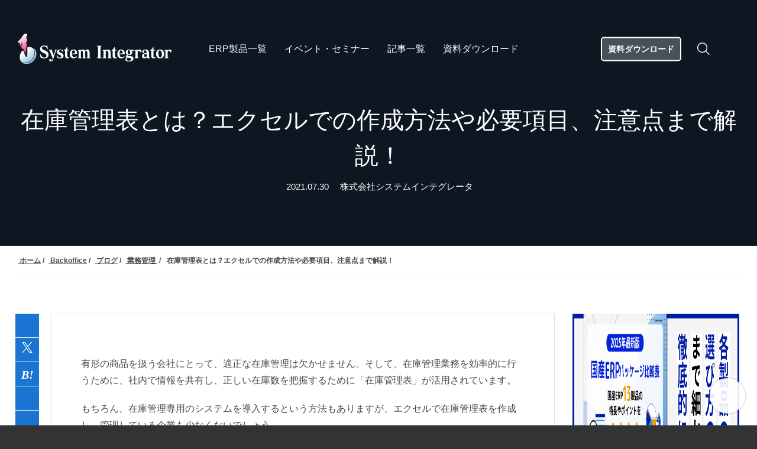

--- FILE ---
content_type: text/html; charset=UTF-8
request_url: https://products.sint.co.jp/backoffice/blog/what-is-inventory-management-table
body_size: 34959
content:
<!doctype html><html lang="no-js ja js"><head prefix="og: http://ogp.me/ns# fb: http://ogp.me/ns/fb# article: http://ogp.me/ns/article#">
    <meta http-equiv="X-UA-Compatible" content="IE=9;IE=10;IE=Edge,chrome=1">
<meta http-equiv="Content-Type" content="text/html; charset=utf-8">
<meta http-equiv="Cache-control" content="public">







	<title>在庫管理表とは？エクセルでの作成方法や必要項目、注意点まで解説！ | GRANDIT（グランディット） | システムインテグレータ</title>
	<meta name="description" content="在庫管理表とは、在庫リストを記録して管理するための表です。仕入れた商品や原材料の保管している数量、仕入れや入庫した日付などの情報を記載します。有形の商品を扱う会社にとって、適正な在庫管理は欠かせません。社内で情報を共有し、正しい在庫数を把握するために「在庫管理表」が活用されています。">


<link rel="apple-touch-icon-precomposed" href="https://products.sint.co.jp/hubfs/library/classic/icon/apple-touch-icon.png">
<link rel="shortcut icon" href="https://products.sint.co.jp/hubfs/images/favicon/logo_favicon.png" type="image/x-icon">

<style type="text/css">
  *{box-sizing:border-box;}body:not(.Pacnav--is-loaded){margin:0;line-height: 28px;}ol,p,pre,table,ul{margin:30px 0}ol:first-child,p:first-child,pre:first-child,table:first-child,ul:first-child{margin-top:0}ol:last-child,p:last-child,pre:last-child,table:last-child,ul:last-child{margin-bottom:0}body:not(.Pacnav--is-loaded) .Column--1{width:8.33333%}body:not(.Pacnav--is-loaded) .Column--2{width:16.66667%}body:not(.Pacnav--is-loaded) .Column--3{width:25%}body:not(.Pacnav--is-loaded) .Column--4{width:33.33333%}body:not(.Pacnav--is-loaded) .Column--5{width:41.66667%}body:not(.Pacnav--is-loaded) .Column--6{width:50%}body:not(.Pacnav--is-loaded) .Column--7{width:58.33333%}body:not(.Pacnav--is-loaded) .Column--8{width:66.66667%}body:not(.Pacnav--is-loaded) .Column--9{width:75%}body:not(.Pacnav--is-loaded) .Column--10{width:83.33333%}body:not(.Pacnav--is-loaded) .Column--11{width:91.66667%}body:not(.Pacnav--is-loaded) .Column--12{width:100%}body:not(.Pacnav--is-loaded) h1{font-weight:200;line-height:60px;font-size:40px}}@media (max-width:959px){body:not(.Pacnav--is-loaded) .h1,body:not(.Pacnav--is-loaded) h1{font-size:36px}}@media (max-width:639px){body:not(.Pacnav--is-loaded) .h1,body:not(.Pacnav--is-loaded) h1{font-size:32px}}@media (max-width:959px){body:not(.Pacnav--is-loaded) .h1,body:not(.Pacnav--is-loaded) h1{line-height:54px}}@media (max-width:639px){body:not(.Pacnav--is-loaded) .h1,body:not(.Pacnav--is-loaded) h1{line-height:48px}}body:not(.Pacnav--is-loaded) .h2,body:not(.Pacnav--is-loaded) h2{font-size:36px;font-weight:300;line-height:52px}@media (max-width:959px){body:not(.Pacnav--is-loaded) .h2,body:not(.Pacnav--is-loaded) h2{font-size:32px}}@media (max-width:639px){body:not(.Pacnav--is-loaded) .h2,body:not(.Pacnav--is-loaded) h2{font-size:26px}}@media (max-width:959px){body:not(.Pacnav--is-loaded) .h2,body:not(.Pacnav--is-loaded) h2{line-height:48px}}@media (max-width:639px){body:not(.Pacnav--is-loaded) .h2,body:not(.Pacnav--is-loaded) h2{line-height:38px}}body:not(.Pacnav--is-loaded) a{color:#1977b5;text-decoration:none}body:not(.Pacnav--is-loaded) [class*=" Button--"],body:not(.Pacnav--is-loaded) [class^=Button--]{color:#4a4a4a;font-size:16px;font-weight:600;padding:0 30px;border:2px solid transparent;cursor:pointer;display:inline-block;height:34px;line-height:30px;text-align:center;text-decoration:none;white-space:nowrap}body:not(.Pacnav--is-loaded) .Button,body:not(.Pacnav--is-loaded) [class*=" Button--"],body:not(.Pacnav--is-loaded) [class^=Button--]{background:#1977b5;color:#fff}body:not(.Pacnav--is-loaded) .Button--outline{background:0 0;border-color:#1977b5;color:#1977b5}body:not(.Pacnav--is-loaded) .BackToOverview,body:not(.Pacnav--is-loaded) .Footer-copyright a,body:not(.Pacnav--is-loaded) .Header-nav>div>div.hs-menu-wrapper>ul>li>.nolink,body:not(.Pacnav--is-loaded) .Header-nav>div>div.hs-menu-wrapper>ul>li>a,body:not(.Pacnav--is-loaded) .Header-nav>div>ul.menu>li>.nolink,body:not(.Pacnav--is-loaded) .Header-nav>div>ul.menu>li>a{padding-bottom:calc(1px + .1rem);position:relative}body:not(.Pacnav--is-loaded) .Body{background:#fff;min-height:100vh;position:relative;z-index:10}body:not(.Pacnav--is-loaded) .Button--outline{color:#f90;background:0;border-color:#f90}body:not(.Pacnav--is-loaded) .Header-Global .Global-Menu{position:fixed;top:0;width:100%;z-index:101;background-color:#0d1722;height:35px}body:not(.Pacnav--is-loaded) .Header-Global .Global-Menu{border-bottom:3px solid;height:38px}body:not(.Pacnav--is-loaded) .Header-Global .Global-Menu ul{width:auto;text-align:right;padding-top:0;padding-bottom:0}body:not(.Pacnav--is-loaded) .Header-Global .Global-Menu ul li{height:35px;line-height:35px;display:inline-block}body:not(.Pacnav--is-loaded) .Header-Global .Global-Menu.has-sub ul li.hs-menu-depth-1>a{margin-left:0;padding-left:15px;padding-right:15px}body:not(.Pacnav--is-loaded) .Header-Global .Global-Menu ul li a{color:#fff;font-size:14px}body:not(.Pacnav--is-loaded) .Footer{padding:100px 0;align-items:center;background:#0d1722;display:flex;position:relative;width:100%}body:not(.Pacnav--is-loaded) .Footer .Wrap,body:not(.Pacnav--is-loaded) .Footer .Wrap--narrow,body:not(.Pacnav--is-loaded) .Footer .Wrap--noPadding,body:not(.Pacnav--is-loaded) .Footer .Wrap--noPaddingAll,body:not(.Pacnav--is-loaded) .Footer .Wrap--wide,body:not(.Pacnav--is-loaded) .Footer .has-cutout-hero .Body-sections>.Section:first-child,body:not(.Pacnav--is-loaded) .Footer .has-cutout-hero .Body-sections>:first-child>.Section,body:not(.Pacnav--is-loaded) .Footer .view-blog,body:not(.Pacnav--is-loaded) .Footer .view-news,body:not(.Pacnav--is-loaded) .Footer .view-partners,body:not(.Pacnav--is-loaded) .Footer .view-resources{align-items:center;display:flex;flex-direction:column}body:not(.Pacnav--is-loaded) .Footer-nav{font-size:15px;font-weight:700;line-height:18px;width:100%}body:not(.Pacnav--is-loaded) .Footer-nav li.expanded,body:not(.Pacnav--is-loaded) .Footer-nav li.leaf,body:not(.Pacnav--is-loaded) .Footer-nav ul.menu{list-style:none}body:not(.Pacnav--is-loaded) .Footer-nav li.expanded,body:not(.Pacnav--is-loaded) .Footer-nav li.leaf,body:not(.Pacnav--is-loaded) .Footer-nav>ul.menu ul.menu{margin:0;padding:0}body:not(.Pacnav--is-loaded) .Footer-nav>ul.menu{margin:0 0 30px 0;width:25%}body:not(.Pacnav--is-loaded) .Footer-nav>ul.menu.full{width:100%}body:not(.Pacnav--is-loaded) .Footer-nav>ul.menu li+li,body:not(.Pacnav--is-loaded) .Footer-nav>ul.menu ul.menu{margin-top:10px}body:not(.Pacnav--is-loaded) .Footer-nav>ul.menu>li+li{margin-top:10px}body:not(.Pacnav--is-loaded) .Footer-nav>ul.menu>li>.nolink,body:not(.Pacnav--is-loaded) .Footer-nav>ul.menu>li>a{font-weight:400;color:#adadad}body:not(.Pacnav--is-loaded) .Footer-nav .nolink,body:not(.Pacnav--is-loaded) .Footer-nav a,body:not(.Pacnav--is-loaded) .Footer-nav a.active{color:#fff;font-weight:500}body:not(.Pacnav--is-loaded) .Footer-social li,body:not(.Pacnav--is-loaded) .Footer-social ul{list-style:none!important;margin:0!important;padding:0!important}body:not(.Pacnav--is-loaded) .Footer-social ul{display:flex}body:not(.Pacnav--is-loaded) .Footer-social li+li{margin-left:30px!important}body:not(.Pacnav--is-loaded) .Footer-social .nolink,body:not(.Pacnav--is-loaded) .Footer-social a,body:not(.Pacnav--is-loaded) .Footer-social a.active{color:#666;font-size:22px;font-weight:700}body:not(.Pacnav--is-loaded) .Footer-copyright{color:#666;font-size:15px;font-weight:700;line-height:18px;display:flex;font-weight:400;margin-top:25px}body:not(.Pacnav--is-loaded) .Footer-copyright li,body:not(.Pacnav--is-loaded) .Footer-copyright ul{list-style:none!important;margin:0!important;padding:0!important}body:not(.Pacnav--is-loaded) .Footer-copyright li{display:inline}body:not(.Pacnav--is-loaded) .Footer-copyright li:before{content:"|";display:inline-block;margin:0 5px}body:not(.Pacnav--is-loaded) .Footer-copyright .nolink,body:not(.Pacnav--is-loaded) .Footer-copyright a,body:not(.Pacnav--is-loaded) .Footer-copyright a.active{color:#666}body:not(.Pacnav--is-loaded) .Footer .info .Footer-nav{margin-top:30px}body:not(.Pacnav--is-loaded) .Footer .Row,body:not(.Pacnav--is-loaded) .Footer .company{margin-top:30px}body:not(.Pacnav--is-loaded) .Footer .title{color:#fff;font-weight:600}body:not(.Pacnav--is-loaded) .Footer .company p{color:#adadad;font-weight:400;margin:0;font-size:15px;font-weight:700;line-height:18px}body:not(.Pacnav--is-loaded) .Footer .company p.name{font-weight:600;margin-bottom:0}body:not(.Pacnav--is-loaded) .Footer .company p.address{margin-top:10px}body:not(.Pacnav--is-loaded) .Footer .company p+p{margin-top:10px}body:not(.Pacnav--is-loaded) .Header{align-items:center;display:flex;height:125px;left:0;position:fixed;right:0;top:0;width:100%;z-index:100}body:not(.Pacnav--is-loaded) .Header .Wrap,body:not(.Pacnav--is-loaded) .Header .Wrap--narrow,body:not(.Pacnav--is-loaded) .Header .Wrap--noPadding,body:not(.Pacnav--is-loaded) .Header .Wrap--noPaddingAll,body:not(.Pacnav--is-loaded) .Header .Wrap--wide,body:not(.Pacnav--is-loaded) .Header .has-cutout-hero .Body-sections>.Section:first-child,body:not(.Pacnav--is-loaded) .Header .has-cutout-hero .Body-sections>:first-child>.Section,body:not(.Pacnav--is-loaded) .Header .view-blog,body:not(.Pacnav--is-loaded) .Header .view-news,body:not(.Pacnav--is-loaded) .Header .view-partners,body:not(.Pacnav--is-loaded) .Header .view-resources{display:flex;height:43px;align-items: center;}body:not(.Pacnav--is-loaded) .Header .Logo{margin-right:40px}body:not(.Pacnav--is-loaded) .Header-nav{flex-grow:1;margin-right:161px;position:relative;width:calc(100% - 381px);z-index:20}body:not(.Pacnav--is-loaded) .Header-cta{flex-shrink:0;position:absolute;right:30px;top:50%;transform:translateY(-50%);width:160px;z-index:50}body:not(.Pacnav--is-loaded) .Header-cta [class*=" Button--"],body:not(.Pacnav--is-loaded) .Header-cta [class^=Button--]{color:#fff;border-color:#fff;height:48px;line-height:44px;padding-left:0;padding-right:0;width:100%}body:not(.Pacnav--is-loaded) .Header-Global .Global-Menu.has-sub ul li.hs-menu-depth-1 ul{position:absolute;padding:10px 0 0 0;width:250px;top:0;left:0;background-color:#0d1722;text-align:left;opacity:0;visibility:hidden}body:not(.Pacnav--is-loaded) .Header.Has-childmenu{top:35px}body:not(.Pacnav--is-loaded) .Hero,body:not(.Pacnav--is-loaded) .Hero--basic,body:not(.Pacnav--is-loaded) .Hero--home,body:not(.Pacnav--is-loaded) .Hero--logo,body:not(.Pacnav--is-loaded) .Hero--small{background:#0d1722 center no-repeat;background-size:cover;margin-top:-125px;height:640px;padding-bottom:150px;padding-top:235px;position:relative;text-align:center;width:100%;z-index:20}body:not(.Pacnav--is-loaded) .Hero--basic:before,body:not(.Pacnav--is-loaded) .Hero--home:before,body:not(.Pacnav--is-loaded) .Hero--logo:before,body:not(.Pacnav--is-loaded) .Hero--small:before,
  body:not(.Pacnav--is-loaded) .Hero:before{background:rgba(13,23,34,.5);background:linear-gradient(155deg,rgba(13,23,34,.5) 0,rgba(20,91,164,.75) 100%);bottom:0;content:"";display:block;left:0;position:absolute;right:0;top:0;z-index:5}body:not(.Pacnav--is-loaded) .Hero .Wrap,body:not(.Pacnav--is-loaded) .Hero .Wrap--narrow{z-index:10}body:not(.Pacnav--is-loaded) .Hero-bg{background-position:center;background-repeat:no-repeat;background-size:cover;bottom:0;left:0;position:absolute;right:0;top:0;z-index:5}body:not(.Pacnav--is-loaded) .Hero-kicker,body:not(.Pacnav--is-loaded) .Hero-subtitle,body:not(.Pacnav--is-loaded) .Hero-title{margin:0}body:not(.Pacnav--is-loaded) .Hero-kicker{color:#468fdb;font-size:15px;font-weight:700;line-height:18px;margin:0;text-transform:uppercase}body:not(.Pacnav--is-loaded) .Hero-title{color:#fff;margin:0 0 30px}body:not(.Pacnav--is-loaded) .Hero-title:first-child{margin-top:0}body:not(.Pacnav--is-loaded) .Hero-title:last-child{margin-bottom:0}body:not(.Pacnav--is-loaded) .Hero-image+.Hero-title,body:not(.Pacnav--is-loaded) .Hero-title:first-child{padding-top:18px}body:not(.Pacnav--is-loaded) .Hero-subtitle{color:#fff;font-size:22px;font-weight:200;line-height:34px;margin:30px auto;max-width:80%}@media (max-width:639px){body:not(.Pacnav--is-loaded) .Hero-subtitle{font-size:20px}}@media (max-width:639px){body:not(.Pacnav--is-loaded) .Hero-subtitle{line-height:30px}}body:not(.Pacnav--is-loaded) .Hero-subtitle:first-child{margin-top:0}body:not(.Pacnav--is-loaded) .Hero-subtitle:last-child{margin-bottom:0}body:not(.Pacnav--is-loaded) .Hero-subtitle a{color:#1974d2;font-weight:600}body:not(.Pacnav--is-loaded) .Hero--small{align-items:center;display:flex}body:not(.Pacnav--is-loaded) .Hero--small.smallest{height:300px;margin-top:-125px;padding-bottom:85px;padding-top:125px}body:not(.Pacnav--is-loaded) .Hero--small.smallest .Hero-title{margin-bottom:0}body:not(.Pacnav--is-loaded) .Hero--small.smallest .Hero-subtitle{margin-top:0}body:not(.Pacnav--is-loaded) .Header-nav{font-size:16px;height:20px;overflow:hidden}body:not(.Pacnav--is-loaded) .Header-nav>div>div.hs-menu-wrapper>ul,body:not(.Pacnav--is-loaded) .Header-nav>div>ul.menu{display:flex;flex-wrap:wrap;height:20px;justify-content:center;width:100%}body:not(.Pacnav--is-loaded) .Header-nav div.hs-menu-wrapper>ul,body:not(.Pacnav--is-loaded) .Header-nav div.hs-menu-wrapper>ul li,body:not(.Pacnav--is-loaded) .Header-nav div.hs-menu-wrapper>ul li.hs-item-has-children,body:not(.Pacnav--is-loaded) .Header-nav div.hs-menu-wrapper>ul li.leaf,body:not(.Pacnav--is-loaded) .Header-nav ul.menu,body:not(.Pacnav--is-loaded) .Header-nav ul.menu li,body:not(.Pacnav--is-loaded) .Header-nav ul.menu li.expanded,body:not(.Pacnav--is-loaded) .Header-nav ul.menu li.leaf{list-style:none!important}body:not(.Pacnav--is-loaded) .Header-nav div.hs-menu-wrapper>ul,body:not(.Pacnav--is-loaded) .Header-nav div.hs-menu-wrapper>ul li,body:not(.Pacnav--is-loaded) .Header-nav ul.menu,body:not(.Pacnav--is-loaded) .Header-nav ul.menu li{margin:0;padding:0}body:not(.Pacnav--is-loaded) .Header-nav>div>div.hs-menu-wrapper>ul li,body:not(.Pacnav--is-loaded) .Header-nav>div>ul.menu li{height:20px;line-height:20px;position:relative}body:not(.Pacnav--is-loaded) .Header-nav>div>div.hs-menu-wrapper>ul li+li,body:not(.Pacnav--is-loaded) .Header-nav>div>ul.menu li+li{margin-left:30px;padding-left:0}body:not(.Pacnav--is-loaded) .Header-nav>div>div.hs-menu-wrapper>ul>li>a,body:not(.Pacnav--is-loaded) .Header-nav>div>div.hs-menu-wrapper>ul>li>li a.active,body:not(.Pacnav--is-loaded) .Header-nav>div>ul.menu>li>a,body:not(.Pacnav--is-loaded) .Header-nav>div>ul.menu>li>li a.active{color:#fff}body:not(.Pacnav--is-loaded) .Header-nav>div>div.hs-menu-wrapper>ul>li.hs-item-has-children>ul.hs-menu-children-wrapper,body:not(.Pacnav--is-loaded) .Header-nav>div>div.hs-menu-wrapper>ul>li.hs-item-has-children>ul.menu,body:not(.Pacnav--is-loaded) .Header-nav>div>ul.menu>li.expanded>ul.hs-menu-children-wrapper,body:not(.Pacnav--is-loaded) .Header-nav>div>ul.menu>li.expanded>ul.menu{display:none}body:not(.Pacnav--is-loaded) .Page{background:#0d1722;min-height:100vh;overflow:hidden;padding-top:125px;position:relative}@media (max-width:819px){body:not(.Pacnav--is-loaded) .Header-Global{display:none}}body:not(.Pacnav--is-loaded) .Header-Global .Global-Menu{border-bottom:3px solid;height:38px}body:not(.Pacnav--is-loaded) .Header .Header-cta{width:120px}@media (max-width:413px){body:not(.Pacnav--is-loaded) .Header .Header-cta{width:100px;right:70px}body:not(.Pacnav--is-loaded) .Header .Header-cta .pager-load-more a,body:not(.Pacnav--is-loaded) .Header .Header-cta a.Button--outline,body:not(.Pacnav--is-loaded) .pager-load-more .Header .Header-cta a{font-size:12.5px!important}}@media (max-width:374px){body:not(.Pacnav--is-loaded) .Header .Header-cta{width:90px;right:65px}body:not(.Pacnav--is-loaded) .Header .Header-cta .pager-load-more a,body:not(.Pacnav--is-loaded) .Header .Header-cta a.Button--outline,body:not(.Pacnav--is-loaded) .pager-load-more .Header .Header-cta a{padding-left:5px;padding-right:5px;font-size:12px!important}}body:not(.Pacnav--is-loaded) .Header .Header-cta .Button--outline,body:not(.Pacnav--is-loaded) .Header .Header-cta .pager-load-more a,body:not(.Pacnav--is-loaded) .pager-load-more .Header .Header-cta a{font-size:14px;padding-left:10px;padding-right:10px;height:40px;line-height:37px;background-color: rgba(255,255,255,0.25); border-radius: 3px;}@media (max-width:819px){body:not(.Pacnav--is-loaded) .Global-Menu #hs_menu_wrapper_main_nav{display:none}}body:not(.Pacnav--is-loaded) .Global-Menu .GlobalSearch-input{left:0;right:auto}body:not(.Pacnav--is-loaded) .Global-Menu .SearchTop{position:absolute;top:3px;left:30px;height:30px}@media (max-width:819px){body:not(.Pacnav--is-loaded) .Global-Menu .SearchTop{width:100%}}body:not(.Pacnav--is-loaded) .Global-Menu .SearchTop-button{color:#fff}body:not(.Pacnav--is-loaded) .Global-Menu .SearchTop-input{height:26px;line-height:26px;margin-right:5px;margin-top:0;color:#fff!important;background:#0d1722;border-color:#595959;font-size:15px;font-weight:200;border-radius:0;opacity:0;width:0;padding-left:0;padding-right:0;margin-right:0}body:not(.Pacnav--is-loaded) .Global-Menu .SearchTop-input:not(.show){border:0}body:not(.Pacnav--is-loaded) .Global-Menu .SearchTop-input.show{opacity:1;width:200px;padding-left:10px;padding-right:10px;margin-right:5px}@media (max-width:819px){body:not(.Pacnav--is-loaded) .Global-Menu .SearchTop-input.show{width:calc(100% - 80px)}}body:not(.Pacnav--is-loaded) .Page .LP-Hero .Hero--small.smallest .Hero-title:not(.has-kicker){margin-top:30px}body:not(.Pacnav--is-loaded) .Page .LP-Hero.LP-Hero-default{background-position:center;background-size:cover;z-index:20}body:not(.Pacnav--is-loaded) .Page .LP-Hero.LP-Hero-default .Hero--home.bg-2{background:0;text-align:center}@media (max-width:639px){body:not(.Pacnav--is-loaded) .Page .LP-Hero.LP-Hero-default .Hero--home.bg-2 .Wrap{padding-bottom:0}}body:not(.Pacnav--is-loaded) .Page .LP-Hero.LP-Hero-default .Hero--home.bg-2 .Hero-image.has-shadow img{box-shadow:-4px 4px 6px 0 rgba(0,0,0,.2)}@media (min-width:640px){body:not(.Pacnav--is-loaded) .Page .LP-Hero.LP-Hero-default .Hero--home.bg-2 .Hero-image{top:50px}}@media (max-width:959px){body:not(.Pacnav--is-loaded) .Page .LP-Hero.LP-Hero-default .Hero--home.bg-2 .Hero-image{display:none}}body:not(.Pacnav--is-loaded) .Page .LP-Hero.LP-Hero-default .Hero--home.bg-2 .Hero-info{width:45%;float:left;position:relative;top:70px}@media (max-width:1199px){body:not(.Pacnav--is-loaded) .Page .LP-Hero.LP-Hero-default .Hero--home.bg-2 .Hero-info{width:calc(50% + 60px)}}@media (max-width:959px){body:not(.Pacnav--is-loaded) .Page .LP-Hero.LP-Hero-default .Hero--home.bg-2 .Hero-info{width:100%;float:none;top:60px}}@media (max-width:639px){body:not(.Pacnav--is-loaded) .Page .LP-Hero.LP-Hero-default .Hero--home.bg-2 .Hero-info{position:static;top:inherit}}body:not(.Pacnav--is-loaded) .Page .LP-Hero.LP-Hero-default .Hero--home.bg-2 .Hero-info .Hero-title{color:#fff;max-width:inherit}body:not(.Pacnav--is-loaded) .Page .LP-Hero.LP-Hero-default .Hero--home.bg-2 .Hero-info .Hero-title:before{display:none}body:not(.Pacnav--is-loaded) .Page .LP-Hero.LP-Hero-default .Hero--home.bg-2 .Hero-info .Hero-logo .img-center{margin:0;transform:translateX(-50%);position:relative;left:50%}body:not(.Pacnav--is-loaded) .Page .LP-Hero.LP-Hero-default .Hero--home.bg-2 .Hero-info .Hero-subtitle{width:100%;max-width:100%;color:#fff}body:not(.Pacnav--is-loaded) .Page .LP-Hero.LP-Hero-default:before{background:rgba(13,23,34,.5);background:linear-gradient(155deg,rgba(13,23,34,.5) 0,rgba(19,90,136,.75) 100%);bottom:0;content:"";display:block;left:0;position:absolute;right:0;top:0;z-index:5}body:not(.Pacnav--is-loaded) .Page .LP-Hero.has-topmenu .Hero--overlay{background-position:top center}body:not(.Pacnav--is-loaded) .Page .LP-Hero.has-topmenu .Hero--overlay .Hero-title:not(.has-kicker){padding-top:0}body:not(.Pacnav--is-loaded) .Page.Blog-Basic .Hero--small.smallest{background-position:center;height:auto}@media (max-width:819px){body:not(.Pacnav--is-loaded) .Page.Blog-Basic .Hero--small.smallest.has-topnav{margin-top:-125px!important;padding-top:90px;padding-bottom:40px}}body:not(.Pacnav--is-loaded) #Blog-Sidebar .box h3{font-size:12px;line-height:22px;margin-bottom:25px;font-weight:700;position:relative}body:not(.Pacnav--is-loaded) #Blog-Sidebar .box h3::after{content:"";height:8px;background-image:url(data:image/svg+xml;charset=utf8,%3Csvg%20xmlns%3D%22http%3A%2F%2Fwww.w3.org%2F2000%2Fsvg%22%20width%3D%223px%22%20height%3D%223px%22%20viewBox%3D%220%200%203%203%22%20fill%3D%22hsla%25280%2C%200%25%2C%2065%25%2C%201.0%2529%22%3E%3Cpolygon%20points%3D%220%2C0.5%200%2C1.5%201.5%2C3%202.5%2C3%22%2F%3E%3Cpolygon%20points%3D%222.5%2C0%201.5%2C0%203%2C1.5%203%2C0.5%22%2F%3E%3C%2Fsvg%3E);background-size:3px 3px;position:absolute;left:0;right:0;bottom:-15px}
  body:not(.Pacnav--is-loaded) #Blog-Sidebar .box ul{font-size:14px}body:not(.Pacnav--is-loaded) #Blog-Sidebar .top-post.box ul{padding:0;margin:0}body:not(.Pacnav--is-loaded) #Blog-Sidebar .top-post.box ul li:last-child{border-bottom:0}body:not(.Pacnav--is-loaded) #Blog-Sidebar .top-post.box ul li{min-height:55px;padding-left:40px;padding-right:25px;margin-top:10px;padding-bottom:10px;position:relative;line-height:1.6;border-bottom:#ccc dotted 1px;list-style-type:none;display:flex;flex-wrap:wrap;align-items:center}body:not(.Pacnav--is-loaded) #Blog-Sidebar .top-post.box ul li:before{position:absolute;left:10px;top:2px;line-height:1;font-family:Oswald,sans-serif;font-weight:400;font-style:italic;font-size:30px}body:not(.Pacnav--is-loaded) #Blog-Sidebar .top-post.box ul li:nth-child(1):before{content:"1"}body:not(.Pacnav--is-loaded) #Blog-Sidebar .top-post.box ul li:nth-child(2):before{content:"2"}body:not(.Pacnav--is-loaded) #Blog-Sidebar .top-post.box ul li:nth-child(3):before{content:"3"}body:not(.Pacnav--is-loaded) #Blog-Sidebar .top-post.box ul li:nth-child(4):before{content:"4"}body:not(.Pacnav--is-loaded) #Blog-Sidebar .top-post.box ul li:nth-child(5):before{content:"5"}body:not(.Pacnav--is-loaded) #Blog-Sidebar .top-post.box ul li:nth-child(6):before{content:"6"}body:not(.Pacnav--is-loaded) #Blog-Sidebar .top-post.box ul li:nth-child(7):before{content:"7"}body:not(.Pacnav--is-loaded) #Blog-Sidebar .top-post.box ul li:nth-child(8):before{content:"8"}body:not(.Pacnav--is-loaded) #Blog-Sidebar .top-post.box ul li:nth-child(9):before{content:"9"}body:not(.Pacnav--is-loaded) #Blog-Sidebar .top-post.box ul li:nth-child(10):before{content:"10"}body:not(.Pacnav--is-loaded) #Blog-Sidebar .topic-list.box ul li a:after{font-family:fontawesome;content:"\f054";right:.6em;font-size:1em;position:absolute;top:35%}body:not(.Pacnav--is-loaded) #Blog-Sidebar .recent-post.box .title{font-size:14px;line-height:22px;padding-bottom:5px;padding-right:23px;display:inherit;margin:0}body:not(.Pacnav--is-loaded) #Blog-Sidebar .topic-list.box{margin-top:20px;border-top:0;background:#fff}body:not(.Pacnav--is-loaded) #Blog-Sidebar .topic-list.box ul{margin-left:0;padding-left:0}body:not(.Pacnav--is-loaded) #Blog-Sidebar .topic-list.box ul li:first-child{border-top:0}body:not(.Pacnav--is-loaded) #Blog-Sidebar .topic-list.box ul li{position:relative;clear:both;border-top:#ccc dotted 1px;list-style-type:none}body:not(.Pacnav--is-loaded) #Blog-Sidebar .topic-list.box ul li a{display:-ms-inline-flexbox;display:inline-flex;padding:20px 5px;color:#666;width:calc(100% - 30px)}body:not(.Pacnav--is-loaded) #Blog-Sidebar .topic-list.box ul li a .filter-link-count{display:inline-block;margin-left:7px}body:not(.Pacnav--is-loaded) .Blog-Basic.Page .HeroBlog-list.Hero--small.smallest .Hero-subtitle.top{max-width:90%}@media (max-width:959px){body:not(.Pacnav--is-loaded) .Blog-Basic.Page .HeroBlog-list.Hero--small.smallest .Hero-subtitle{margin-top:15px;font-size:16px;line-height:22px}}@media (max-width:639px){body:not(.Pacnav--is-loaded) .Blog-Basic.Page .HeroBlog-list.Hero--small.smallest .Hero-subtitle{margin-top:15px;font-size:14px}}body:not(.Pacnav--is-loaded) .Blog-Basic.Page .HeroBlog-detail.Hero--small.smallest.post-thumb{background-position:center center}body:not(.Pacnav--is-loaded) .Blog-Basic.Page .HeroBlog-detail.Hero--small.smallest.post-thumb:before{background:rgba(13,23,34,.7);}@media (max-width:959px){body:not(.Pacnav--is-loaded) .Blog-Basic.Page .HeroBlog-detail.Hero--small.smallest{height:auto}body:not(.Pacnav--is-loaded) .Blog-Basic.Page .HeroBlog-detail.Hero--small.smallest .Hero-title{font-size:30px;line-height:36px}body:not(.Pacnav--is-loaded) .Blog-Basic.Page .HeroBlog-detail.Hero--small.smallest .Hero-subtitle{margin-top:15px;font-size:16px;line-height:22px}}@media (max-width:639px){body:not(.Pacnav--is-loaded) .Blog-Basic.Page .HeroBlog-detail.Hero--small.smallest .Hero-title{font-size:24px}body:not(.Pacnav--is-loaded) .Blog-Basic.Page .HeroBlog-detail.Hero--small.smallest .Hero-subtitle{margin-top:15px;font-size:14px}}@media (min-width:960px){body:not(.Pacnav--is-loaded) .Blog-Detail .blog-section{margin-left:55px}body:not(.Pacnav--is-loaded) .Blog-Detail.blog-news .blog-section,body:not(.Pacnav--is-loaded) .Blog-Detail.blog-seminar .blog-section{margin-left:0}}body:not(.Pacnav--is-loaded) .Blog-Detail .blog-section .post-body .h5,body:not(.Pacnav--is-loaded) .Blog-Detail .blog-section .post-body .h6,body:not(.Pacnav--is-loaded) .Blog-Detail .blog-section .post-body h5,body:not(.Pacnav--is-loaded) .Blog-Detail .blog-section .post-body h6{font-size:18px;font-weight:400;line-height:28px;font-weight:500;border-left:#333 solid 3px;padding-left:10px}body:not(.Pacnav--is-loaded) .Blog-Detail .blog-section img{height:auto;max-width:100%!important}body:not(.Pacnav--is-loaded) .Blog-Detail .social-blog{overflow:hidden;height:269px;position:absolute;border:4px;overflow:hidden;width:40px;transform:translateX(-60px)}body:not(.Pacnav--is-loaded) .Blog-Detail .social-blog .social-list{height:249px;position:absolute;left:0}body:not(.Pacnav--is-loaded) .Blog-Detail .social-blog ul{width:40px;padding-left:0}body:not(.Pacnav--is-loaded) .Blog-Detail .social-blog ul li{background-color:#1974d2;list-style:none;width:40px;height:40px;padding:5px 8px;margin-bottom:1px;border:2px solid #1974d2}body:not(.Pacnav--is-loaded) .Blog-Detail.blog-mobile-layout .social-blog .social-list ul{width:100%}body:not(.Pacnav--is-loaded) .Blog-Detail.blog-mobile-layout .social-blog .social-list ul li{display:inline-block}@media (max-width:480px){body:not(.Pacnav--is-loaded) .Blog-Detail.blog-mobile-layout .social-blog{position:fixed!important;bottom:0;left:0;width:100%!important;height:40px;z-index:998;margin-top:0;margin-bottom:0;background-color:#e1e1e1}body:not(.Pacnav--is-loaded) .Blog-Detail.blog-mobile-layout .social-blog .hide-bt{bottom:-40px}body:not(.Pacnav--is-loaded) .Blog-Detail.blog-mobile-layout .social-blog .social-list{height:auto;width:100%;left:auto;right:auto;text-align:center;bottom:0}body:not(.Pacnav--is-loaded) .Blog-Detail.blog-mobile-layout .social-blog .social-list ul{width:100%;display:flex;justify-content:center}body:not(.Pacnav--is-loaded) .Blog-Detail.blog-mobile-layout .social-blog .social-list ul li{display:block;margin-bottom:0;height:40px;width:16.6667%;padding:5px 8px}body:not(.Pacnav--is-loaded) .Blog-Detail.blog-mobile-layout .social-blog .hide-arrow{margin-top:0;height:40px;padding:0;float:right;display:none}body:not(.Pacnav--is-loaded) .Blog-Detail.blog-mobile-layout .social-blog .hide-arrow i{transform:rotate(90deg);font-size:22px}}body:not(.Pacnav--is-loaded) .Blog-Detail .section.post-body{border:1px solid #ddd;padding:50px;min-height:800px}@media screen and (max-width:767px){body:not(.Pacnav--is-loaded) .Blog-Detail .section.post-body{padding-top:15px}body:not(.Pacnav--is-loaded) .Blog-Detail .blog-section,body:not(.Pacnav--is-loaded) .Blog-Detail .widget-type-blog_comments{padding-right:0}body:not(.Pacnav--is-loaded) .Blog-Detail .widget-type-blog_content>.blog-section{padding-right:0}body:not(.Pacnav--is-loaded) .Blog-Detail .side-bar-blog .widget-type-blog_subscribe{display:none}}body:not(.Pacnav--is-loaded) .Blog-Detail .fb-likebtn{display:table;background:#3e3e3e;color:#fff;text-align:center;margin:30px 0 50px;margin-top:20px;margin-bottom:0;width:100%;max-width:100%}body:not(.Pacnav--is-loaded) .Blog-Detail .fb-likebtn .fb_reset{display:none}body:not(.Pacnav--is-loaded) .Blog-Detail .fb-likebtn .fb-button{transform:scale(1.2);overflow:hidden}body:not(.Pacnav--is-loaded) .Blog-Detail .fb-likebtn .eyecatch,body:not(.Pacnav--is-loaded) .Blog-Detail .fb-likebtn .rightbox{display:table-cell;width:50%;vertical-align:middle;border:0}body:not(.Pacnav--is-loaded) .fb-likebtn .eyecatch img{width:100%;height:auto;vertical-align:bottom}body:not(.Pacnav--is-loaded) .fb-likebtn .like_text{font-size:1.05em;margin-top:1em;font-weight:700;line-height:1.4}body:not(.Pacnav--is-loaded) .fb-likebtn .like_text p{margin-bottom:1em;font-weight:400}body:not(.Pacnav--is-loaded) .fb-likebtn .like_text .small{font-size:11px;color:#ccc;margin-bottom:0}@media only screen and (max-width:767px){body:not(.Pacnav--is-loaded) .fb-likebtn .fb-button{transform:scale(1)}body:not(.Pacnav--is-loaded) .fb-likebtn .like_text{font-size:.9em}body:not(.Pacnav--is-loaded) .fb-likebtn .like_text p{margin-bottom:0;padding:0}body:not(.Pacnav--is-loaded) .Blog-Detail .fb-likebtn .eyecatch,body:not(.Pacnav--is-loaded) .Blog-Detail .fb-likebtn .rightbox{width:100%}body:not(.Pacnav--is-loaded) .Blog-Detail .fb-likebtn .eyecatch{display:none}body:not(.Pacnav--is-loaded) .Blog-Detail .fb-likebtn .rightbox{display:block;padding:20px}}body:not(.Pacnav--is-loaded) .Blog-Detail .blog-section .post-body h2{margin-bottom: 40px;font-size: 26px;font-weight: 700}body:not(.Pacnav--is-loaded) .Blog-Detail .blog-section .post-body h3{margin-bottom:25px;padding-bottom:10px;font-weight:700;font-size:20px}body:not(.Pacnav--is-loaded) .Blog-Detail .blog-section .post-body .h4{border-bottom:0}body:not(.Pacnav--is-loaded) .Blog-Detail .blog-section .post-body h4,body:not(.Pacnav--is-loaded) .Blog-Detail.blog-section .post-body .h4{margin-bottom:25px;padding-bottom:0;font-size:18px;font-weight:700}body:not(.Pacnav--is-loaded) .Blog-Detail .blog-section .post-body h2 span{color:#fff}body:not(.Pacnav--is-loaded) .Blog-Detail .blog-section .post-body h3 span,body:not(.Pacnav--is-loaded) .Blog-Detail .blog-section .post-body h4 span{color:#3e3e3e}@media (max-width:479px){body:not(.Pacnav--is-loaded) .Header .Logo-block.Logo-global .Logo-img-white{height:24px}}
  body:not(.Pacnav--is-loaded) .Blog-Detail .blog-section .post-body h2,body:not(.Pacnav--is-loaded) .Blog-Detail .blog-section .post-body h3,body:not(.Pacnav--is-loaded) .Blog-Detail .blog-section .post-body h4,body:not(.Pacnav--is-loaded) .Blog-Detail .blog-section .post-body h5,body:not(.Pacnav--is-loaded) .Blog-Detail .blog-section .post-body h6{line-height:1.5}body:not(.Pacnav--is-loaded) .Blog-Detail .blog-section .post-body p{font-size: 16px;font-weight: 400;line-height:1.75;margin-bottom:20px;margin-top:20px;word-break:break-word;word-break:break-word;hyphens:auto}@media only screen and (max-width:767px){body:not(.Pacnav--is-loaded) .Blog-Detail .section.post-body{padding-left:15px;padding-right:15px}body:not(.Pacnav--is-loaded) .Blog-Detail .blog-section .post-body h2{margin-left:-15px;margin-right:-15px;margin-bottom:20px;padding:10px 10px;font-size:20px}body:not(.Pacnav--is-loaded) .Blog-Detail .blog-section .post-body h3{padding-bottom:6px;font-size:18px}body:not(.Pacnav--is-loaded) .Blog-Detail .blog-section .post-body h4{font-size:16px}body:not(.Pacnav--is-loaded) .Blog-Detail .blog-section .post-body p{font-size:16px;margin-bottom:15px}}body:not(.Pacnav--is-loaded) .Blog-Detail #toc-box{margin-bottom:30px;padding:15px 10px 5px 10px;border:1px solid #ddd;background-color:#f6f6f6}body:not(.Pacnav--is-loaded) .Blog-Detail #toc-title{margin-left:10px;font-size:16px;font-weight:200}body:not(.Pacnav--is-loaded) .Blog-Detail #toc-index{margin-top:10px;margin-bottom:10px}body:not(.Pacnav--is-loaded) .Blog-Detail #toc-index>li:before{font-weight:400}body:not(.Pacnav--is-loaded) .Blog-Detail #toc-index>li a{font-weight:300;color:#3e3e3e}@media only screen and (max-width:767px){body:not(.Pacnav--is-loaded) .Blog-Detail #toc-index>li a{font-size:16px}}body:not(.Pacnav--is-loaded) #BreadCrumb ul.breadcrumb,body:not(.Pacnav--is-loaded) #BreadCrumb ul.hs-breadcrumb-menu{font-size:12px;list-style-type:none;padding-left:0;margin-top:10px;padding-bottom:15px;clear:both;font-size:14px;border-bottom:1px solid #ebebeb}body:not(.Pacnav--is-loaded) #BreadCrumb ul.breadcrumb li,body:not(.Pacnav--is-loaded) #BreadCrumb ul.hs-breadcrumb-menu li{font-size:12px;display:inline-block;font-weight:700;color:#4a4a4a;float:none}body:not(.Pacnav--is-loaded) #BreadCrumb ul.breadcrumb li a,body:not(.Pacnav--is-loaded) #BreadCrumb ul.hs-breadcrumb-menu li a{font-size:12px;color:#4a4a4a;text-decoration:underline}body:not(.Pacnav--is-loaded) #BreadCrumb ul.breadcrumb li:after,body:not(.Pacnav--is-loaded) #BreadCrumb ul.hs-breadcrumb-menu li:after{margin-left:3px;margin-right:3px;content:"/"}body:not(.Pacnav--is-loaded) #BreadCrumb ul.breadcrumb li:last-child:after,body:not(.Pacnav--is-loaded) #BreadCrumb ul.hs-breadcrumb-menu li:last-child:after{margin-left:0;margin-right:0;content:""}body:not(.Pacnav--is-loaded) #BreadCrumb ul.breadcrumb li.post span,body:not(.Pacnav--is-loaded) #BreadCrumb ul.hs-breadcrumb-menu li.post span{color:#4a4a4a}body:not(.Pacnav--is-loaded) #BreadCrumb ul.breadcrumb li.hs-breadcrumb-menu-item,body:not(.Pacnav--is-loaded) #BreadCrumb ul.hs-breadcrumb-menu li.hs-breadcrumb-menu-item{float:none;padding:0}body:not(.Pacnav--is-loaded) #BreadCrumb ul.breadcrumb li .hs-breadcrumb-menu-divider:before,body:not(.Pacnav--is-loaded) #BreadCrumb ul.hs-breadcrumb-menu li .hs-breadcrumb-menu-divider:before{display:none}body:not(.Pacnav--is-loaded) .Section,body:not(.Pacnav--is-loaded) [class*=" Section--"],body:not(.Pacnav--is-loaded) [class^=Section--]{padding:60px 0;background:no-repeat center;background-size:cover;position:relative}body:not(.Pacnav--is-loaded) .Wrap,body:not(.Pacnav--is-loaded) .Wrap--narrow{box-sizing:content-box;margin-left:auto;margin-right:auto;max-width:1240px;padding-left:30px;padding-right:30px;position:relative;width:calc(100% - 60px)}body:not(.Pacnav--is-loaded) .Wrap--noPadding{padding-left:0;padding-right:0;max-width:1300px;width:100%}body:not(.Pacnav--is-loaded) .Footer-nav,body:not(.Pacnav--is-loaded) .Row,body:not(.Pacnav--is-loaded) [class*=" Row--"],body:not(.Pacnav--is-loaded) [class^=Row--]{align-content:flex-start;align-items:flex-start;display:flex;flex-wrap:wrap;margin:60px -15px 30px;width:calc(100% + 30px)}body:not(.Pacnav--is-loaded) .Row:first-child,body:not(.Pacnav--is-loaded) :first-child[class*=' Row--'],body:not(.Pacnav--is-loaded) :first-child[class^=Row--]{margin-top:0}body:not(.Pacnav--is-loaded) .Footer-nav:last-child,body:not(.Pacnav--is-loaded) .Row:last-child,body:not(.Pacnav--is-loaded) :last-child[class*=' Row--'],body:not(.Pacnav--is-loaded) :last-child[class^=Row--]{margin-bottom:-30px}body:not(.Pacnav--is-loaded) .Column,body:not(.Pacnav--is-loaded) .Footer-nav>ul.menu,body:not(.Pacnav--is-loaded) [class*=' Column-'],body:not(.Pacnav--is-loaded) [class^=Column-]{padding:0 15px 30px;position:relative}body:not(.Pacnav--is-loaded) .ViewsExposedForm--blog{height:42px;border-bottom:none}body:not(.Pacnav--is-loaded) .ViewsExposedForm--blog .views-exposed-widget{width:100%}body:not(.Pacnav--is-loaded) .ViewsExposedForm--blog .form-item-search input[type=text]{font-weight:400;padding-right:48px;position:relative;width:100%;height:42px;line-height:40px}body:not(.Pacnav--is-loaded) #recent_post,body:not(.Pacnav--is-loaded) #related_wrapper,body:not(.Pacnav--is-loaded) .fb-likebtn{display:none!important}@media (max-width:959px){body:not(.Pacnav--is-loaded) .Blog-Basic #BreadCrumb.BlogBreadCrumb ul.breadcrumb{border-bottom:0}body:not(.Pacnav--is-loaded) .Header .Logo-block.Logo-global .Logo-img-white{height:26px}body:not(.Pacnav--is-loaded) #Blog-Page{padding-top:0;padding-bottom:30px}body:not(.Pacnav--is-loaded) .Wrap-paddingSmall{width:calc(100% - 30px);padding-left:15px;padding-right:15px}}@media (max-width:819px){body:not(.Pacnav--is-loaded) .Header.Has-childmenu{top:0}body:not(.Pacnav--is-loaded) .Header{align-items:flex-start;height:80px;padding:25px 0;overflow:hidden}body:not(.Pacnav--is-loaded) #Main_Content{width:100%}body:not(.Pacnav--is-loaded) #Blog-Sidebar,body:not(.Pacnav--is-loaded) .social-blog{display:none!important}}@media (max-width:639px){body:not(.Pacnav--is-loaded) .Page{padding-top:80px}}body:not(.Pacnav--is-loaded) .Blog-Basic.Page .Hero--small.smallest.has-topnav { margin-top: -90px; } body:not(.Pacnav--is-loaded) .Header .Logo-block .Logo-img-main { display: none; } @media (min-width: 820px) { body:not(.Pacnav--is-loaded) .Header .GlobalSearch-input { display: none; } } @media (max-width: 819px){ body:not(.Pacnav--is-loaded) .Header .Wrap, body:not(.Pacnav--is-loaded) .Header .Wrap--narrow, body:not(.Pacnav--is-loaded) .Header .Wrap--noPadding, body:not(.Pacnav--is-loaded) .Header .Wrap--noPaddingAll, body:not(.Pacnav--is-loaded) .Header .Wrap--wide, body:not(.Pacnav--is-loaded) .Header .has-cutout-hero .Body-sections>.Section:first-child, body:not(.Pacnav--is-loaded) .Header .has-cutout-hero .Body-sections>:first-child>.Section, body:not(.Pacnav--is-loaded) .Header .view-blog, body:not(.Pacnav--is-loaded) .Header .view-news, body:not(.Pacnav--is-loaded) .Header .view-partners, body:not(.Pacnav--is-loaded) .Header .view-resources { align-items: flex-start; flex-direction: column; height: auto; } body:not(.Pacnav--is-loaded) .Header .Logo-block.Logo-topsic, body:not(.Pacnav--is-loaded) .Header .Logo-block.Logo-topsic .Logo-img-main, body:not(.Pacnav--is-loaded) .Header .Logo-block.Logo-topsic .Logo-img-white { height: 30px; } body:not(.Pacnav--is-loaded) .Header-cta { right: 80px; top: -3px; transform: none; width: 100px; z-index: 5; } } img { max-width: 100%; }body:not(.Pacnav--is-loaded) .Hero--small.smallest .Hero-subtitle.time {margin-top: 8px;font-size: 15px;}body:not(.Pacnav--is-loaded) .LP-Footer-Popup{display:none}body:not(.Pacnav--is-loaded) .Header .Logo-block.Logo-aisia, body:not(.Pacnav--is-loaded) .Header .Logo-block.Logo-aisia .Logo-img-main, body:not(.Pacnav--is-loaded) .Header .Logo-block.Logo-aisia .Logo-img-white { width: auto; height: 50px; } body:not(.Pacnav--is-loaded) .Header .Logo-block.Logo-aisia-ad, body:not(.Pacnav--is-loaded) .Header .Logo-block.Logo-aisia-ad .Logo-img-main, body:not(.Pacnav--is-loaded) .Header .Logo-block.Logo-aisia-ad .Logo-img-white { width: auto; height: 50px; } body:not(.Pacnav--is-loaded) .Header .Logo-block.Logo-siob, body:not(.Pacnav--is-loaded) .Header .Logo-block.Logo-siob .Logo-img-main, body:not(.Pacnav--is-loaded) .Header .Logo-block.Logo-siob .Logo-img-white { width: auto; height: 40px; } body:not(.Pacnav--is-loaded) .Header .Logo-block.Logo-ober, body:not(.Pacnav--is-loaded) .Header .Logo-block.Logo-ober .Logo-img-main, body:not(.Pacnav--is-loaded) .Header .Logo-block.Logo-ober .Logo-img-white { width: auto; height: 35px; } body:not(.Pacnav--is-loaded) .Header .Logo-block.Logo-obdz, body:not(.Pacnav--is-loaded) .Header .Logo-block.Logo-obdz .Logo-img-main, body:not(.Pacnav--is-loaded) .Header .Logo-block.Logo-obdz .Logo-img-white { width: auto; height: 25px; } body:not(.Pacnav--is-loaded) .Header .Logo-block.Logo-obpm, body:not(.Pacnav--is-loaded) .Header .Logo-block.Logo-obpm .Logo-img-main, body:not(.Pacnav--is-loaded) .Header .Logo-block.Logo-obpm .Logo-img-white { width: 245px; height: 44px; } body:not(.Pacnav--is-loaded) .Header .Logo-block.Logo-siws, body:not(.Pacnav--is-loaded) .Header .Logo-block.Logo-siws .Logo-img-main, body:not(.Pacnav--is-loaded) .Header .Logo-block.Logo-siws .Logo-img-white { width: 226.3157894736842px; height: 43px; } body:not(.Pacnav--is-loaded) .Header .Logo-block.Logo-grandit, body:not(.Pacnav--is-loaded) .Header .Logo-block.Logo-grandit .Logo-img-main, body:not(.Pacnav--is-loaded) .Header .Logo-block.Logo-grandit .Logo-img-white { width: 170px; height: 43px; }
  body:not(.Pacnav--is-loaded) #Blog-Page .Blog-List .Post-Item-blog { margin: 0 1% 2.5%; overflow: hidden; height: 410px; } body:not(.Pacnav--is-loaded) #Blog-Page .Blog-List .Post-Item-blog a { display: block; padding: 1em; text-decoration: none; color: #666; background: #fff; height: 100%; border: 1px solid #eee; } body:not(.Pacnav--is-loaded) #Blog-Page .Blog-List .eyecatch { max-height: 220px; background: #000; margin: -1em -1em .5em; text-align: center; overflow: hidden; position: relative; } body:not(.Pacnav--is-loaded) #Blog-Page .Blog-List .eyecatch img { width: 100%; margin: 0; border: 0; vertical-align: top; max-width: 100%; height: auto; transition: .3s ease-in-out; box-sizing: border-box; } body:not(.Pacnav--is-loaded) #Blog-Page .Blog-List .cat-name { background: #1977b5; position: absolute; top: 0; right: 0; color: #fff; font-size: 12px; font-weight: bold; padding: .1em .5em; min-width: 7.5em; opacity: .9; } body:not(.Pacnav--is-loaded) #Blog-Page .Blog-List .entry-content .entry-title { font-size: 18px; line-height: 1.4; margin-top: 15px; margin-bottom: 10px; color: #444; text-align: left; font-weight: 600 !important; } body:not(.Pacnav--is-loaded) #Blog-Page .Blog-List .entry-content .byline { font-family: "Oswald",sans-serif; font-weight: normal; opacity: .7; margin: 0; } body:not(.Pacnav--is-loaded) #Blog-Page .Blog-List .entry-content p { font-size: 12px; text-align: left; line-height: 1.5; margin-top: 13px; margin-bottom: 0; word-break: break-word; }.Product-topsic .Header .Header-cta.v2 .Button--outline {background: #1977b5!important;margin-right:10px!important;width:125px}.Product-topsic .Header .Header-cta .Button--outline {background: #E51373 !important;color: #fff !important;padding: 0 10px}.Product-topsic .Header-cta.v2{right: 160px;}
</style>

<!-- Cái chỗ vẹo này phải biết 2 hàm tách biệt như thế này, không ở màn hình edit nó lại lưu lại class của ảnh -->
<script type="text/javascript">
  
  window.lazySizesConfig = window.lazySizesConfig || {}, window.lazySizesConfig.lazyClass = "lazy", window.lazySizesConfig.srcAttr = "data-src", window.lazySizesConfig.loadMode = 1, window.lazySizesConfig.expand = 10, window.lazySizesConfig.expFactor = 1.5, window.lazySizesConfig.hFac = .4;
  
</script>

<script type="text/javascript">
  var _HWIO={data:{},filters:{},_readyjs_:{_all:[],_it:[]},add_event:function(t,e,n){void 0===n&&(n=10),this.filters[t]=this.filters[t]||[],this.filters[t].push({priority:n,callback:e})},genID:function(){return"_"+Math.random().toString(36).substr(2,9)},assign:function(){if(arguments.length<=1)return arguments.length?arguments[0]:null;for(var t=arguments[0],e=1;e<arguments.length;e++)for(var n in arguments[e])t[n]=arguments[e][n];return t},waitForExist:function(cb,test,tick,max,name){var i=0,k;test||(test=["window"]),"string"==typeof test?test=[test]:"number"==typeof test&&(tick=test,test=[]),"function"!=typeof test&&test.push("document.body"),tick=tick||500,max=max||100,name||(name="function"==typeof test?this.genID():test),k=btoa(unescape(encodeURIComponent(name))),_HWIO.data.__wait||(_HWIO.data.__wait={}),_HWIO.data.__wait[k]||(_HWIO.data.__wait[k]=0);var tm=setInterval(function(){var c=1;if("function"==typeof test)c=test();else for(var j=0;j<test.length;j++)if(void 0===eval("try{"+test[j]+"}catch(e){}")){c=0;break}c||_HWIO.data.__wait[k]++>max?(clearInterval(tm),_HWIO.data.__wait[k]-max<5&&("object"==typeof cb?cb[0]:cb).bind(_HWIO)()):"object"==typeof cb&&cb[1]&&cb[1].bind(_HWIO)()},tick);},timeout:function(t){setTimeout(function(){t("undefined"!=typeof jQuery?jQuery:null)})},readyjs:function(t,e){if(this.__readyjs){var n="undefined"!=typeof jQuery?jQuery:null;return"function"==typeof t?e?this.waitForExist(t,e):t(n):e(n)}"function"==typeof t?this._readyjs_._all.push(e?[t,e]:t):null===t?this._readyjs_._it.push(e):(this._readyjs_[t]||(this._readyjs_[t]=[]),this._readyjs_[t].push(e))},docReady:function(t){function e(e){if("complete"===document.readyState||"interactive"===document.readyState)return 1===e?setTimeout(t,1):t(),1}e(1)||document.addEventListener("DOMContentLoaded",e)},winReady:function(t){"complete"===document.readyState?t():addEvent(window,"load",t)},ajax:{}};
</script>


<script src="https://js.hscta.net/cta/current.js" type="text/javascript" defer></script>
<script src="https://products.sint.co.jp/hubfs/library/classic/library/js/bootstrap.js" async defer type="text/javascript"></script>

<link rel="stylesheet" type="text/css" href="https://products.sint.co.jp/hubfs/hub_generated/template_assets/1/40768795513/1750662178752/template_main.css">
<link rel="stylesheet" type="text/css" href="https://products.sint.co.jp/hubfs/hub_generated/template_assets/1/73655249249/1766569747215/template_new_blog_style.min.css">
<link rel="stylesheet" type="text/css" href="https://products.sint.co.jp/hubfs/hub_generated/template_assets/1/10421237469/1750662193781/template_add.min.css">

<link rel="stylesheet" href="https://cdnjs.cloudflare.com/ajax/libs/magnific-popup.js/1.1.0/magnific-popup.min.css">

<script src="https://cdnjs.cloudflare.com/ajax/libs/magnific-popup.js/1.1.0/jquery.magnific-popup.min.js" defer></script>
<meta name="viewport" content="width=device-width, initial-scale=1">

    
    <meta property="og:description" content="在庫管理表とは、在庫リストを記録して管理するための表です。仕入れた商品や原材料の保管している数量、仕入れや入庫した日付などの情報を記載します。有形の商品を扱う会社にとって、適正な在庫管理は欠かせません。社内で情報を共有し、正しい在庫数を把握するために「在庫管理表」が活用されています。">
    <meta property="og:title" content="在庫管理表とは？エクセルでの作成方法や必要項目、注意点まで解説！">
    <meta name="twitter:description" content="在庫管理表とは、在庫リストを記録して管理するための表です。仕入れた商品や原材料の保管している数量、仕入れや入庫した日付などの情報を記載します。有形の商品を扱う会社にとって、適正な在庫管理は欠かせません。社内で情報を共有し、正しい在庫数を把握するために「在庫管理表」が活用されています。">
    <meta name="twitter:title" content="在庫管理表とは？エクセルでの作成方法や必要項目、注意点まで解説！">

    

    

    <style>
a.cta_button{-moz-box-sizing:content-box !important;-webkit-box-sizing:content-box !important;box-sizing:content-box !important;vertical-align:middle}.hs-breadcrumb-menu{list-style-type:none;margin:0px 0px 0px 0px;padding:0px 0px 0px 0px}.hs-breadcrumb-menu-item{float:left;padding:10px 0px 10px 10px}.hs-breadcrumb-menu-divider:before{content:'›';padding-left:10px}.hs-featured-image-link{border:0}.hs-featured-image{float:right;margin:0 0 20px 20px;max-width:50%}@media (max-width: 568px){.hs-featured-image{float:none;margin:0;width:100%;max-width:100%}}.hs-screen-reader-text{clip:rect(1px, 1px, 1px, 1px);height:1px;overflow:hidden;position:absolute !important;width:1px}
</style>


  <style media="not all">.Hero.has-bg{background-image:url('https://products.sint.co.jp/hs-fs/hubfs/blog/images_compress/what-is-inventory-management-table.webp?width=500&name=what-is-inventory-management-table.webp')}</style>
  
<link rel="stylesheet" href="https://products.sint.co.jp/hubfs/hub_generated/module_assets/1/173698647343/1743419612487/module_LP_Blog_FAQ_V2.min.css">
<link rel="stylesheet" href="https://products.sint.co.jp/hubfs/hub_generated/module_assets/1/9778434598/1743419276901/module_LP_Related_Post.min.css">
<link rel="stylesheet" href="https://products.sint.co.jp/hubfs/hub_generated/module_assets/1/88649980279/1743419389216/module_LP_Blog_FAQ.min.css">

    <style>
      .Blog-Sidebar-topic h3 {
        cursor: pointer;
        position: relative;
      }
      .Blog-Sidebar-topic h3:before {
        content: '';
        opacity: 1;
        width: 7px;
        height: 7px;
        border: 0;
        border-bottom: solid 3px #3e3e3e;
        border-right: solid 3px #3e3e3e;
        position: absolute;
        top: 50%;
        right: 5%;
        margin-top: -6px;
        transform: rotate(45deg);
      }
      #Blog-Sidebar .Blog-Sidebar-topic.box h3.active:before {
        top: 80%;
      }
      #Blog-Sidebar .Blog-Sidebar-topic.box h3:before, #Blog-Sidebar .Blog-Sidebar-topic.box h3:after {
        transition: .4s;
      }
      #Blog-Sidebar .Blog-Sidebar-topic.box h3:after, #Blog-Sidebar .Blog-Sidebar-topic.box h3.active:before {
        opacity: 0;
      }
      #Blog-Sidebar .Blog-Sidebar-topic.box h3.active:after {
        opacity: 1;
      }
      .Blog-Sidebar-topic .widget-module, .Blog-Sidebar-topic > ul {
        display: none;
      }
    </style>
    

    


    

<meta name="google-site-verification" content="gGYqCPq89Dcl-Fh3ppKp3EB4mOEqB8NXKGaod6URW7Y">


<!-- Global site tag (gtag.js) - Google Analytics -->
<script async src="https://www.googletagmanager.com/gtag/js?id=UA-770488-19"></script>
<script>
  window.dataLayer = window.dataLayer || [];
  function gtag(){dataLayer.push(arguments);}
  gtag('js', new Date());

  gtag('config', 'UA-770488-19', {
    'custom_map': {'dimension1': 'ip_tracking'},
    'ip_tracking': '172.28.177.192'
});
</script>

<!-- Google Tag Manager -->
<script>(function(w,d,s,l,i){w[l]=w[l]||[];w[l].push({'gtm.start':
new Date().getTime(),event:'gtm.js'});var f=d.getElementsByTagName(s)[0],
j=d.createElement(s),dl=l!='dataLayer'?'&l='+l:'';j.async=true;j.src=
'https://www.googletagmanager.com/gtm.js?id='+i+dl;f.parentNode.insertBefore(j,f);
})(window,document,'script','dataLayer','GTM-M3N3X6P');</script>
<!-- End Google Tag Manager -->
<style>
.hs_recaptcha .grecaptcha-badge {
  margin-left: auto;
  margin-right: auto;
}
.LP-Form .hs-form-field input[type="radio"].hs-input {
  display: none;
}
.LP-Form .hs-form-field input[type="radio"].hs-input+span {
  display: inline-block;
}
/* Fix 無料トライアル button */
@media screen and (min-width: 768px) {
.Product-siob.Pacnav--is-scrolling .Header .Header-cta, .Product-obdz.Pacnav--is-scrolling .Header .Header-cta, .Product-ober.Pacnav--is-scrolling .Header .Header-cta, .Product-topsic.Pacnav--is-scrolling .Header .Header-cta {
  width: 125px;
}
}
.Header .Header-cta .Button--outline {
  display: inline-table;
}
  
@media (max-width: 639px) {
header.Header .Header-cta .Button--outline {
    font-size: 11px !important;
}
}
@media (max-width: 413px) {
header.Header .Header-cta .Button--outline {
    font-size: 11px !important;
}
}
</style>

<meta property="og:image" content="https://products.sint.co.jp/hubfs/blog/images_compress/what-is-inventory-management-table.webp">
<meta property="og:image:width" content="765">
<meta property="og:image:height" content="546">
<meta property="og:image:alt" content="在庫管理表とは？エクセルでの作成方法や必要項目、注意点まで解説！">
<meta name="twitter:image" content="https://products.sint.co.jp/hubfs/blog/images_compress/what-is-inventory-management-table.webp">
<meta name="twitter:image:alt" content="在庫管理表とは？エクセルでの作成方法や必要項目、注意点まで解説！">

<meta property="og:url" content="https://products.sint.co.jp/backoffice/blog/what-is-inventory-management-table">
<meta name="twitter:card" content="summary_large_image">

<link rel="canonical" href="https://products.sint.co.jp/backoffice/blog/what-is-inventory-management-table">

<meta property="og:type" content="article">
<link rel="alternate" type="application/rss+xml" href="https://products.sint.co.jp/backoffice/blog/rss.xml">
<meta name="twitter:domain" content="products.sint.co.jp">
<meta name="twitter:site" content="@sint_jp">

<meta http-equiv="content-language" content="ja">






      
        <meta name="keywords" content="在庫 管理 表">
      
  <meta name="generator" content="HubSpot"></head>
  
  
  
      
      
  
  
  
  
  
  
  <body class="html not-front no-sidebars type-top Product-backoffice 5058563253">
    <div class="Blog-Basic Page Page-51995718010 Product-backoffice">
      
        




    
    















	
  
			
			
	
		
			
			
        
        
			  
        
        
			
		

<header id="header" class="Header Has-childmenu test">
    <div class="Wrap">
        <a class="Logo Logo-block Logo-top  Logo-backoffice" href="//www.sint.co.jp">
            <img class="Logo-img-main" src="https://products.sint.co.jp/hubfs/images/logo/sint-logo.svg" alt="Web-ERP【GRANDIT】なら販売実績豊富な『システムインテグレータ』" width="260">
            <img class="Logo-img-white" src="https://products.sint.co.jp/hubfs/images/logo/sint-logo-reverse.svg" alt="Web-ERP【GRANDIT】なら販売実績豊富な『システムインテグレータ』" width="260">
        </a>
        
        <div class="GlobalSearch-input">
           <a id="global-search-open" class="GlobalSearch-open">
            <svg width="21px" height="21px" viewbox="0 0 21 21">
                <g stroke="none" stroke-width="1" fill="#0D1722" fill-rule="evenodd">
                    <path d="M20.90724,19.95552 L15.11172,14.16 C17.9562,10.77552 17.81172,5.73552 14.64276,2.56896 C11.29428,-0.78 5.85876,-0.78 2.51172,2.56896 C-0.83724,5.91744 -0.83724,11.35344 2.51172,14.7 C4.16724,16.35552 6.40068,17.22 8.5962,17.22 C10.5762,17.22 12.52068,16.53552 14.14068,15.20448 L19.9362,21 L20.90724,19.95552 Z M3.52068,13.69344 C0.74916,10.92192 0.74916,6.38448 3.52068,3.61344 C4.92468,2.20896 6.72468,1.52448 8.56068,1.52448 C10.3962,1.52448 12.23172,2.20896 13.60068,3.61344 C16.37172,6.38448 16.37172,10.92192 13.60068,13.69344 C10.82724,16.46448 6.29172,16.46448 3.52068,13.69344 Z">
                    </path>
                </g>
            </svg>
          </a>
          <div id="global-search-close" class="GlobalSearch-close"></div>
          <div class="GlobalSearch-field">
            <form action="/search">
              
              <input type="text" class="hs-search-field__input" name="term" autocomplete="off" aria-label="Search" placeholder="">
              <input type="hidden" name="pathPrefix" value="backoffice/">
              <input type="hidden" name="type" value="SITE_PAGE">
              <input type="hidden" name="type" value="LANDING_PAGE">
              <input type="hidden" name="type" value="BLOG_POST">
              <input type="hidden" name="type" value="LISTING_PAGE"><input type="hidden" name="groupId" value="5058563253"><input type="hidden" name="type" value="KNOWLEDGE_ARTICLE">
              <input type="hidden" name="limit" value="9">
              <input type="hidden" name="offset" value="0">
              <input type="hidden" name="property" value="title">
              <input type="hidden" name="property" value="description">  
            </form>
          </div>
          <!-- End .GlobalSearch-field -->
        </div>
        <!-- End .GlobalSearch -->
        
        <nav class="Header-nav">
            <div id="primary-nav" class="Pacnav Pacnav-custom" data-pacnav-child-selector="> div.hs-menu-wrapper > ul > li" data-pacnav-mobile-width="820">
              
              
              	
              
   
                
              <div id="hs_menu_wrapper_main_nav" class="hs-menu-wrapper active-branch no-flyouts hs-menu-flow-horizontal" role="navigation" data-sitemap-name="[backoffice]Blog Nav_V2" data-menu-id="162778493701" aria-label="Navigation Menu">
 <ul role="menu">
  <li class="hs-menu-item hs-menu-depth-1" role="none"><a href="https://products.sint.co.jp/backoffice" role="menuitem">ERP製品一覧</a></li>
  <li class="hs-menu-item hs-menu-depth-1" role="none"><a href="https://products.sint.co.jp/grandit/seminar" role="menuitem">イベント・セミナー</a></li>
  <li class="hs-menu-item hs-menu-depth-1" role="none"><a href="https://products.sint.co.jp/backoffice/blog" role="menuitem">記事一覧</a></li>
  <li class="hs-menu-item hs-menu-depth-1" role="none"><a href="https://products.sint.co.jp/backoffice/resource" role="menuitem">資料ダウンロード</a></li>
 </ul>
</div>
              <script>
                // console.log(1)
              </script>
              
          		  
          	</div>
          </nav>
      
          
      
          
      
          
          <div class="Header-cta">
            
            
              <a href="/backoffice/resource" class="Button--outline" target="_blank">資料ダウンロード</a>
            
          </div>
        
        
     </div>
</header>
      
     <main class="Body">
       
	





    






		
    
    
      
    
		

<div class="LP-Custom-Module LP-Hero">
  <div class="HeroBlog-detail post-thumb Hero Hero--small smallest has-topnav u-bgColor--2D7EA3 has-bg">
     <div class="Wrap--narrow">
        <h1 class="Hero-title">在庫管理表とは？エクセルでの作成方法や必要項目、注意点まで解説！</h1>
         
        
       	
        <p class="Hero-subtitle time">
            <i class="fa fa-clock-o"></i>&nbsp;2021.07.30 <span><i class="fa fa-pencil" aria-hidden="true"></i>&nbsp;株式会社システムインテグレータ</span>
        </p>
        
        
     </div>
  </div>
  <!-- End .Hero -->
  
  
</div>
<!-- End .LP-Custom-Module LP-Hero -->
       







	
	

<div id="BreadCrumb" class="BlogBreadCrumb Wrap Wrap-paddingSmall">
    <ul class="breadcrumb">
        <li><a href="/"><i class="fa fa-home" aria-hidden="true"></i>&nbsp;ホーム</a></li>
      	
      		<li><a href="/backoffice"><i class="fa fa-folder" aria-hidden="true"></i>&nbsp;Backoffice</a></li>
      	
        
            <li><a href="https://products.sint.co.jp/backoffice/blog"><i class="fa fa-folder" aria-hidden="true"></i>&nbsp;ブログ</a></li>
            
            <li class="ls-topic">
              
              <a href="https://products.sint.co.jp/backoffice/blog/tag/業務管理">
                <i class="fa fa-folder" aria-hidden="true"></i>&nbsp;業務管理
              </a>
              
            </li>
            <li class="active post">
              <a href="https://products.sint.co.jp/backoffice/blog/what-is-inventory-management-table" style="text-decoration: none;"><i class="fa fa-file-text" aria-hidden="true"></i>&nbsp;在庫管理表とは？エクセルでの作成方法や必要項目、注意点まで解説！</a>
            </li>
           
             
    </ul>
</div>
<script type="text/javascript">
    _HWIO.readyjs(function(){
      $(document).ready(function() {
         initBreadcrumb();
      });
    });
    
    function initBreadcrumb() {
        var level = 1;
        $('#BreadCrumb .breadcrumb').attr('itemscope','');
        $('#BreadCrumb .breadcrumb').attr('itemtype','https://schema.org/BreadcrumbList');
        $('#BreadCrumb .breadcrumb li').each(function() {
            $(this).attr('itemscope','');
            $(this).attr('itemprop','itemListElement');
            $(this).attr('itemtype','http://schema.org/ListItem');
            
            var $link = $(this).find('a').first();
            $link.attr('itemprop','item');
            $link.html('<span itemprop="name">'+$link.html()+'</span>');
            $(this).append('<meta itemprop="position" content="'+level+'" />');
            level ++;
        });
    }
</script>
       
        	
            
















<div id="Blog-Page" class="Section ContentWithSidebarSection u-textColor--000000">
  <div class="Wrap Wrap-paddingSmall">
    <div class="Row">
      <div id="Main_Content" class="Column--9 Column--medium-9 Column--mediumSmall-12 Column--small-12">
        <div class="Blog-Detail blog-post-wrapper cell-wrapper">
          <div class="blog-section">
            <div class="social-blog">
              <div class="social-list">
                <ul>
                  <li class="facebook"><a href="http://www.facebook.com/sharer.php?u=https://products.sint.co.jp/backoffice/blog/what-is-inventory-management-table&amp;t=在庫管理表とは？エクセルでの作成方法や必要項目、注意点まで解説！" rel="nofollow" onclick="window.open(this.href, 'FBwindow', 'width=650, height=450, menubar=no, toolbar=no, scrollbars=yes'); return false;"><i class="fa fa-facebook" title="Facebookで共有"></i></a></li>
                  <li class="twitter"><a href="http://twitter.com/intent/tweet?text=在庫管理表とは？エクセルでの作成方法や必要項目、注意点まで解説！&amp;https://products.sint.co.jp/backoffice/blog/what-is-inventory-management-table&amp;url=https://products.sint.co.jp/backoffice/blog/what-is-inventory-management-table" rel="nofollow" onclick="window.open(encodeURI(decodeURI(this.href)),'tweetwindow','width=550, height=450,personalbar=0, toolbar=0, scrollbars=1, resizable=!'); return false;"><i class="fa fa-twitter" title="X（エックス）で共有"></i></a></li>
                  <li class="hatena"><a href="http://b.hatena.ne.jp/add?mode=confirm&amp;url=https://products.sint.co.jp/backoffice/blog/what-is-inventory-management-table&amp;title=在庫管理表とは？エクセルでの作成方法や必要項目、注意点まで解説！" title="はてなブックマークに追加" data-hatena-bookmark-title="在庫管理表とは？エクセルでの作成方法や必要項目、注意点まで解説！" data-hatena-bookmark-layout="simple" onclick="window.open(encodeURI(decodeURI(this.href)),'HATENAwindow','width=550, height=450,personalbar=0, toolbar=0, scrollbars=1, resizable=!'); return false;"><i class="fa fa-hatena" rel="nofollow"></i></a></li>
                  <li class="pocket"><a href="http://getpocket.com/edit?url=https://products.sint.co.jp/backoffice/blog/what-is-inventory-management-table&amp;title=在庫管理表とは？エクセルでの作成方法や必要項目、注意点まで解説！" title="pocketで共有" onclick="window.open(this.href, 'Pocketwindow', 'width=650, height=450, menubar=no, toolbar=no, scrollbars=yes'); return false;"><i class="fa fa-get-pocket" rel="nofollow"></i></a></li>
                  <li class="email"><a href="mailto:Name@Email.com?Subject=在庫管理表とは？エクセルでの作成方法や必要項目、注意点まで解説！&amp;Body=在庫管理表とは？エクセルでの作成方法や必要項目、注意点まで解説！%0D%0Ahttps://products.sint.co.jp/backoffice/blog/what-is-inventory-management-table" title="Eメールで共有"><i class="fa fa-envelope"></i></a></li>
                </ul>
              </div>
              <!-- End .social-list -->
              <button class="hide-arrow" onclick="socialHide();"> 
                <i class="fa fa-angle-right" aria-hidden="true"></i>
              </button>
            </div>
            <!-- End .social-blog -->

            <div class="blog-post-wrapper cell-wrapper">
              <div class="section post-body">
                <span id="hs_cos_wrapper_post_body" class="hs_cos_wrapper hs_cos_wrapper_meta_field hs_cos_wrapper_type_rich_text" style="" data-hs-cos-general-type="meta_field" data-hs-cos-type="rich_text"><p>有形の商品を扱う会社にとって、適正な在庫管理は欠かせません。そして、在庫管理業務を効率的に行うために、社内で情報を共有し、正しい在庫数を把握するために「在庫管理表」が活用されています。</p>
<!--more-->
<p>もちろん、在庫管理専用のシステムを導入するという方法もありますが、エクセルで在庫管理表を作成し、管理している企業も少なくないでしょう。</p>
<p>そこでこの記事では、エクセルでの在庫管理表の作成方法や必要項目、注意点について詳しく解説します。さらに、エクセルによる在庫管理表から脱却するための方法も紹介するので、ぜひ参考にしてください。</p>
<p></p><div class="hs-cta-embed hs-cta-simple-placeholder hs-cta-embed-176471473672" style="max-width:100%; max-height:100%; width:765px;height:282.3828125px" data-hubspot-wrapper-cta-id="176471473672">
  <a href="/hs/cta/wi/redirect?encryptedPayload=AVxigLL6oyFxAqQ3vHxeob3vcTNv28xSxn7fUWcGllesqLkf5tLstuDHCy2Wl9DC1RkLuMN8nKGkYCfoorqDMy725qKc9Vwx9sG7S2Yy9EgQg%2B%2FuvXkznbnAsoR7byl8Z%2FoVSjjkPPoy21%2BPn5KeyRc9DvCGL1rO6VqOfcbW12x73IoZ3AxXD8F53naYLyDKh0jFAK75wWywM8hz%2BA%3D%3D&amp;webInteractiveContentId=176471473672&amp;portalId=2975556" target="_blank" rel="noopener" crossorigin="anonymous">
    <img alt="ERPのキホン-ERPの基礎からDXへの活用まで徹底解説-" loading="lazy" src="https://hubspot-no-cache-na2-prod.s3.amazonaws.com/cta/default/2975556/interactive-176471473672.png" style="height: 100%; width: 100%; object-fit: fill" onerror="this.style.display='none'">
  </a>
</div>
<p></p><h2>在庫管理表とは？</h2>
<p><img alt="在庫管理表とは？エクセルでの作成方法や必要項目、注意点まで解説！ 1" height="546" loading="lazy" src="https://products.sint.co.jp/hs-fs/hubfs/blog/images_compress/what-is-inventory-management-table-01.webp?width=765&amp;height=546&amp;name=what-is-inventory-management-table-01.webp" style="width: 1000px;" width="765" srcset="https://products.sint.co.jp/hs-fs/hubfs/blog/images_compress/what-is-inventory-management-table-01.webp?width=383&amp;height=273&amp;name=what-is-inventory-management-table-01.webp 383w, https://products.sint.co.jp/hs-fs/hubfs/blog/images_compress/what-is-inventory-management-table-01.webp?width=765&amp;height=546&amp;name=what-is-inventory-management-table-01.webp 765w, https://products.sint.co.jp/hs-fs/hubfs/blog/images_compress/what-is-inventory-management-table-01.webp?width=1148&amp;height=819&amp;name=what-is-inventory-management-table-01.webp 1148w, https://products.sint.co.jp/hs-fs/hubfs/blog/images_compress/what-is-inventory-management-table-01.webp?width=1530&amp;height=1092&amp;name=what-is-inventory-management-table-01.webp 1530w, https://products.sint.co.jp/hs-fs/hubfs/blog/images_compress/what-is-inventory-management-table-01.webp?width=1913&amp;height=1365&amp;name=what-is-inventory-management-table-01.webp 1913w, https://products.sint.co.jp/hs-fs/hubfs/blog/images_compress/what-is-inventory-management-table-01.webp?width=2295&amp;height=1638&amp;name=what-is-inventory-management-table-01.webp 2295w" sizes="(max-width: 765px) 100vw, 765px"></p>
<p>在庫管理表とは、在庫リストを記録して管理するための表です。仕入れた商品や原材料の保管している数量、仕入れや入庫した日付などの情報を記載します。</p>
<p>対象商品によって必要な情報は異なります。例えば食品を扱っていれば賞味期限などの情報も記載する必要があります。在庫管理に必要な情報が一覧で記載されるので、在庫不足などの状況把握に在庫管理表は役立ちます。さらに、在庫量や状態などの情報が可視化されるため、品質コントロールにも欠かせないものでしょう。</p>
<p></p><div class="hs-cta-embed hs-cta-simple-placeholder hs-cta-embed-176471473710" style="max-width:100%; max-height:100%; width:765px;height:282.3828125px" data-hubspot-wrapper-cta-id="176471473710">
  <a href="/hs/cta/wi/redirect?encryptedPayload=AVxigLIeeiH0vvNm9Z%2Fanyv8yfH7jJT69G9o7w7mVPVfwNddENtFfXY1AnEDxxE5HbC6IIQHSN2Ihe%2BkcNNnsfqKwNbASlaCqf%2FiqzVuQ0DgLDKGVBs1r1YEqIo8BK%2Fw%2BgXhvrWov41WG05TavLoT3X4x4ZnxykNHtN6V8WykvgeWj0OvJaj1OBv1mdNV9L%2Be1ddo0HOS1CpqpH8ig%3D%3D&amp;webInteractiveContentId=176471473710&amp;portalId=2975556" target="_blank" rel="noopener" crossorigin="anonymous">
    <img alt="ERPのキホン-ERPの基礎からDXへの活用まで徹底解説-" loading="lazy" src="https://hubspot-no-cache-na2-prod.s3.amazonaws.com/cta/default/2975556/interactive-176471473710.png" style="height: 100%; width: 100%; object-fit: fill" onerror="this.style.display='none'">
  </a>
</div>
<p></p><h2>在庫管理表を作成するメリット・デメリット</h2>
<p><img alt="在庫管理表とは？エクセルでの作成方法や必要項目、注意点まで解説！ 2" height="574" loading="lazy" src="https://products.sint.co.jp/hs-fs/hubfs/blog/images_compress/what-is-inventory-management-table-02.webp?width=765&amp;height=574&amp;name=what-is-inventory-management-table-02.webp" style="width: 1000px;" width="765" srcset="https://products.sint.co.jp/hs-fs/hubfs/blog/images_compress/what-is-inventory-management-table-02.webp?width=383&amp;height=287&amp;name=what-is-inventory-management-table-02.webp 383w, https://products.sint.co.jp/hs-fs/hubfs/blog/images_compress/what-is-inventory-management-table-02.webp?width=765&amp;height=574&amp;name=what-is-inventory-management-table-02.webp 765w, https://products.sint.co.jp/hs-fs/hubfs/blog/images_compress/what-is-inventory-management-table-02.webp?width=1148&amp;height=861&amp;name=what-is-inventory-management-table-02.webp 1148w, https://products.sint.co.jp/hs-fs/hubfs/blog/images_compress/what-is-inventory-management-table-02.webp?width=1530&amp;height=1148&amp;name=what-is-inventory-management-table-02.webp 1530w, https://products.sint.co.jp/hs-fs/hubfs/blog/images_compress/what-is-inventory-management-table-02.webp?width=1913&amp;height=1435&amp;name=what-is-inventory-management-table-02.webp 1913w, https://products.sint.co.jp/hs-fs/hubfs/blog/images_compress/what-is-inventory-management-table-02.webp?width=2295&amp;height=1722&amp;name=what-is-inventory-management-table-02.webp 2295w" sizes="(max-width: 765px) 100vw, 765px"></p>
<p>在庫管理表を作成している企業は多くありますが、具体的にどのようなメリットがあるでしょうか。また、デメリットについてもあわせて考えてみましょう。</p>
<h3>メリット</h3>
<p>まず、在庫管理表を作成するメリットは、在庫の動きが明確になり在庫情報の管理を効率的に行えることです。</p>
<p>個人など小規模なビジネスであれば、ある程度の管理は可能ですが、中小規模以上の企業では在庫管理表を用いずに在庫を把握し管理するには限界があります。</p>
<p>在庫管理表があれば商品の数量を的確に確認することができ、増減などの変動も把握できます。</p>
<p>また、在庫管理表を見れば不足している商品や部品なども一目瞭然なので、スピーディな対応を行えるようになるでしょう。</p>
<h3>デメリット</h3>
<p>一方、在庫管理表を作成するデメリットは、表の作成や入力に手間がかかることが挙げられます。在庫管理表は専用に作られたシステムではないため、基本的にアナログな管理が必要です。</p>
<p>そして、事業の規模に比例して表の構成も複雑になるため、従業員への負担増加も軽視できません。また、在庫管理表を問題なくスムーズに運用するためには、ルールを徹底する必要があるため従業員への丁寧な説明も必要です。</p>
<h2>在庫管理表の作成方法</h2>
<p><img alt="在庫管理表とは？エクセルでの作成方法や必要項目、注意点まで解説！ 3" height="510" loading="lazy" src="https://products.sint.co.jp/hs-fs/hubfs/blog/images_compress/what-is-inventory-management-table-03.webp?width=765&amp;height=510&amp;name=what-is-inventory-management-table-03.webp" style="width: 1000px;" width="765" srcset="https://products.sint.co.jp/hs-fs/hubfs/blog/images_compress/what-is-inventory-management-table-03.webp?width=383&amp;height=255&amp;name=what-is-inventory-management-table-03.webp 383w, https://products.sint.co.jp/hs-fs/hubfs/blog/images_compress/what-is-inventory-management-table-03.webp?width=765&amp;height=510&amp;name=what-is-inventory-management-table-03.webp 765w, https://products.sint.co.jp/hs-fs/hubfs/blog/images_compress/what-is-inventory-management-table-03.webp?width=1148&amp;height=765&amp;name=what-is-inventory-management-table-03.webp 1148w, https://products.sint.co.jp/hs-fs/hubfs/blog/images_compress/what-is-inventory-management-table-03.webp?width=1530&amp;height=1020&amp;name=what-is-inventory-management-table-03.webp 1530w, https://products.sint.co.jp/hs-fs/hubfs/blog/images_compress/what-is-inventory-management-table-03.webp?width=1913&amp;height=1275&amp;name=what-is-inventory-management-table-03.webp 1913w, https://products.sint.co.jp/hs-fs/hubfs/blog/images_compress/what-is-inventory-management-table-03.webp?width=2295&amp;height=1530&amp;name=what-is-inventory-management-table-03.webp 2295w" sizes="(max-width: 765px) 100vw, 765px"></p>
<p>ここでは、紙とエクセルで在庫管理表を作成する方法について見ていきます。それぞれ、どのような特徴やポイントがあるのでしょうか。</p>
<h3>紙の在庫管理表</h3>
<p>紙で在庫管理表を作成する場合は、優先順位の高い最低限の項目のみを記載します。記載項目が数多く並んでいる複雑な表だと、紙での運用には向きません。手間がかかると従業員の負担が増加し、記入漏れなどのミスも発生しやすいことが理由です。</p>
<p>紙の在庫管理表に記載する項目としては、品番・品名・場所ごとに、日付・入庫数・出庫数・在庫数などを設定するケースが一般的です。紙の在庫管理表の作り方はシンプルで、必要な項目を横軸と縦軸に記載すれば問題ありません。</p>
<p>数値の記載などは手書きでの運用ですが、表の作成についてはパソコンのエクセルなどのソフトを活用すると効率的に行えます。</p>
<h3>Excel（エクセル）の在庫管理表</h3>
<p>続いて、エクセルによる在庫管理表の作成方法の一例を解説します。</p>
<p>まずは、表に記載する項目を決めましょう。例えば、縦軸には品番・品目・入庫数・出庫数・在庫数、横軸には日付などを記載します。次に作成するのは、テンプレートとなる在庫管理表の大枠です。1ヶ月分の日付を記載し、罫線を書いて表の枠組みを作ります。</p>
<p>ちなみに、このときに罫線の太さや種類を変更すると表が見やすくなるのでおすすめです。テンプレートが完成したら、表に数式を入力します。エクセルの在庫管理表で入力が必要な箇所は基本的に在庫の増減のみで、在庫数は数式で算出できるよう関数を組みましょう。入力が必要な箇所の表を別に作成しておくと、誤入力などを防止できます。</p>
<h2>在庫管理表に必要な項目</h2>
<p><img alt="在庫管理表とは？エクセルでの作成方法や必要項目、注意点まで解説！ 4" height="511" loading="lazy" src="https://products.sint.co.jp/hs-fs/hubfs/blog/images_compress/what-is-inventory-management-table-04.webp?width=765&amp;height=511&amp;name=what-is-inventory-management-table-04.webp" style="width: 1000px;" width="765" srcset="https://products.sint.co.jp/hs-fs/hubfs/blog/images_compress/what-is-inventory-management-table-04.webp?width=383&amp;height=256&amp;name=what-is-inventory-management-table-04.webp 383w, https://products.sint.co.jp/hs-fs/hubfs/blog/images_compress/what-is-inventory-management-table-04.webp?width=765&amp;height=511&amp;name=what-is-inventory-management-table-04.webp 765w, https://products.sint.co.jp/hs-fs/hubfs/blog/images_compress/what-is-inventory-management-table-04.webp?width=1148&amp;height=767&amp;name=what-is-inventory-management-table-04.webp 1148w, https://products.sint.co.jp/hs-fs/hubfs/blog/images_compress/what-is-inventory-management-table-04.webp?width=1530&amp;height=1022&amp;name=what-is-inventory-management-table-04.webp 1530w, https://products.sint.co.jp/hs-fs/hubfs/blog/images_compress/what-is-inventory-management-table-04.webp?width=1913&amp;height=1278&amp;name=what-is-inventory-management-table-04.webp 1913w, https://products.sint.co.jp/hs-fs/hubfs/blog/images_compress/what-is-inventory-management-table-04.webp?width=2295&amp;height=1533&amp;name=what-is-inventory-management-table-04.webp 2295w" sizes="(max-width: 765px) 100vw, 765px"></p>
<p>続いて、在庫管理表に記載すべき項目について解説します。</p>
<h3>日付</h3>
<p>日付の記載がないと、いつ何を行ったのかが分かりませんので、日付の記載は必須です。過去を振り返って在庫管理表の記録を確認しても、日付がなければ経緯を把握するのに時間がかかります。入庫や出庫など、在庫に関連する行動を行ったら、日付を忘れずに記載しましょう。</p>
<p>また、エクセルであればセルの表示設定を日付にしておくと親切です。</p>
<h3>商品情報</h3>
<p>商品情報として、商品コードや商品名を記載しましょう。商品を確実に特定するためにも、商品コードと商品名はセットで記載することが基本です。商品名だけだと付属品が違う、発売日が異なるなど、細かい差異をすぐに見分けられません。</p>
<p>商品コードの記載があれば固有の番号などで商品ごとに管理できるので、管理を行うのに最適です。</p>
<h3>入庫数・出庫数</h3>
<p>入庫数とは発注した商品を保管した数で、商品の仕入れや返品などで変化します。</p>
<p>一方、出庫数とは会社の在庫が減った数で、商品の出荷や販売、廃棄、仕入れ返品などで値が変わります。企業活動のさまざまな影響を受けて在庫の数は変動するので、入庫数と出庫数の管理を忘れずに行わなければなりません。</p>
<p>特に、商品の廃棄や返品といった処理は発生頻度も低いため、入庫数や出庫数の更新を忘れるケースも少なくありません。入庫数と出庫数に変動が生じるケースをすべて明確にして、リストにしておくとミスを予防できるでしょう。</p>
<h3>在庫数</h3>
<p>在庫数は入庫数から出庫数をマイナスして算出されます。ただし、算出された数字と実際の在庫数をチェックして、数字に相違がないか確認するようにしましょう。</p>
<p>もし、在庫数に違いがある場合は、どういった経緯で間違いが発生したのか原因を調べなくてはなりません。紛失や盗難などが起こっているケースもあるため、日頃から在庫数の異変を調べる姿勢が大切です。在庫数を正しく管理できていると、頻繁に抱えている在庫や不足しそうな商品を把握できます。</p>
<h3>場所</h3>
<p>在庫を保管している場所の情報も記載しておきましょう。場所の情報が不足していると、必要な商品をタイムリーに探せません。商品を探し回る手間を省くためにも、分かりやすい場所の情報の記載が必要です。</p>
<p>場所の情報は、列・連・段で分類するのが基本です。また、複数の建屋やフロアが商品の保管場所になる場合は、建屋やフロアの情報も追記しておくといいでしょう。</p>
<h2>在庫管理表の記入で注意すること</h2>
<p>次に、在庫管理表に記入する際に気を付けるべきことをまとめました。</p>
<p>在庫管理表を運用する前に確認しておきましょう。</p>
<h3>入力漏れがないようにする</h3>
<p>まず、在庫管理表で記入が必要な項目に対して、入力漏れが発生しないように注意しましょう。入力漏れがあると、在庫管理表で正確な情報をチーム全体で共有できません。商品の在庫があるのか足りないのか正しい判断も行えないため、受けた注文に対して適切な納品ができなかったり、納期が遅れたりというリスクが発生します。入力が必要なセルに色を付けるなど、入力漏れを防止する工夫を施しましょう。</p>
<p>また、従業員の余計な負担を減らすためにも、在庫管理表の入力箇所を必要最低限にする工夫も大切なポイントです。</p>
<h3>上書きはしない</h3>
<p>在庫管理表のデータ入力は追記が原則です。データを上書きしてしまうと在庫の履歴が残りません。履歴が残っていないとデータに誤りがある場合、原因を判明させるのに時間がかかります。</p>
<p>場合によっては一から在庫を数え直す必要も生じてしまい、効率的な業務の妨げにもなりかねません。在庫管理表は上書きせずに、必ず追記を行うように従業員の認識を徹底させましょう。</p>
<h3>入力ルールを決めておく</h3>
<p>在庫管理表を入力するための基本的なルールを定めておきましょう。特に、在庫管理表は定期的な更新が欠かせません。</p>
<p>情報が標準化されていないと正しい判断ができないため、在庫処理を行う際には必ず在庫管理表に記入するように規則を徹底しましょう。</p>
<p>また、入力された情報も分かりやすく統一されていると運用がスムーズです。例えば、数字は半角で入力する、特殊な文字は使わないなどのルールを設けておくと、管理も行いやすいでしょう。</p>
<h2>エクセル在庫管理表の限界</h2>
<p><img alt="在庫管理表とは？エクセルでの作成方法や必要項目、注意点まで解説！ 5" height="494" loading="lazy" src="https://products.sint.co.jp/hs-fs/hubfs/blog/images_compress/what-is-inventory-management-table-05.webp?width=765&amp;height=494&amp;name=what-is-inventory-management-table-05.webp" style="width: 1000px;" width="765" srcset="https://products.sint.co.jp/hs-fs/hubfs/blog/images_compress/what-is-inventory-management-table-05.webp?width=383&amp;height=247&amp;name=what-is-inventory-management-table-05.webp 383w, https://products.sint.co.jp/hs-fs/hubfs/blog/images_compress/what-is-inventory-management-table-05.webp?width=765&amp;height=494&amp;name=what-is-inventory-management-table-05.webp 765w, https://products.sint.co.jp/hs-fs/hubfs/blog/images_compress/what-is-inventory-management-table-05.webp?width=1148&amp;height=741&amp;name=what-is-inventory-management-table-05.webp 1148w, https://products.sint.co.jp/hs-fs/hubfs/blog/images_compress/what-is-inventory-management-table-05.webp?width=1530&amp;height=988&amp;name=what-is-inventory-management-table-05.webp 1530w, https://products.sint.co.jp/hs-fs/hubfs/blog/images_compress/what-is-inventory-management-table-05.webp?width=1913&amp;height=1235&amp;name=what-is-inventory-management-table-05.webp 1913w, https://products.sint.co.jp/hs-fs/hubfs/blog/images_compress/what-is-inventory-management-table-05.webp?width=2295&amp;height=1482&amp;name=what-is-inventory-management-table-05.webp 2295w" sizes="(max-width: 765px) 100vw, 765px"></p>
<p>エクセルで作成した在庫管理表は便利ですが、機能や管理運用面で限界があります。</p>
<p>ここからは、エクセルによる在庫管理表のさまざまなリスクについて考えてみましょう。</p>
<h3>リアルタイムで情報が更新されない</h3>
<p>エクセルでは、関数やマクロを利用すれば情報を効率的に入力できますが、リアルタイムでの情報更新は行えません。基本的に、手動で情報をエクセルに入力する必要があり、物流などの情報と連動させるためには人力のアナログなアクションに頼るしかありません。</p>
<p>一方、在庫管理専用のシステムであればバーコードやICタグなどの情報を読み込むだけで情報がリアルタイムで更新されます。膨大な量の在庫を管理する場合は、リアルタイムでの情報の自動更新は必須です。エクセルは在庫管理だけに特化して作られていないため、機能が不十分に感じるシーンも少なくないでしょう。</p>
<h3>情報紛失のリスク</h3>
<p>エクセルファイルの扱いを誤れば情報紛失のリスクがあります。</p>
<p>もちろん、バックアップを行ったり、セキュリティを工夫したりすれば、リスクを抑えられますが万全ではありません。パソコンでエラーや予期せぬトラブルが発生して、最新のエクセルファイルが紛失する可能性もあります。</p>
<p>また、誤って最新のエクセルファイルを削除してしまう事態も発生するかもしれません。在庫管理専門のシステムと比べると、情報の安全性でエクセルは劣ります。</p>
<h3>属人化の発生</h3>
<p>エクセルには関数やマクロなどの機能が備わっており、少し複雑な動作でもある程度は効率良く処理できます。</p>
<p>ただし、エクセルの操作や編集方法で属人化が発生しやすい点には注意しなければなりません。特定の人物のエクセルスキルに依存して在庫管理を行っていると、思わぬトラブルに対処できなくなってしまうでしょう。</p>
<p>特に複雑なマクロを使用していると、前任者が使ったマクロを後任者が理解できないケースも起こります。事業の規模が大きかったり、年月が経過したりすると、エクセルも比例して複雑化する傾向にあります。誰でも扱える高度な在庫管理表の実現となると、エクセルの機能では限界があると認識しておきましょう。</p>
<h2>脱エクセルの在庫管理を行うには？</h2>
<p><img alt="在庫管理表とは？エクセルでの作成方法や必要項目、注意点まで解説！ 6" height="510" loading="lazy" src="https://products.sint.co.jp/hs-fs/hubfs/blog/images_compress/what-is-inventory-management-table-06.webp?width=765&amp;height=510&amp;name=what-is-inventory-management-table-06.webp" style="width: 1000px;" width="765" srcset="https://products.sint.co.jp/hs-fs/hubfs/blog/images_compress/what-is-inventory-management-table-06.webp?width=383&amp;height=255&amp;name=what-is-inventory-management-table-06.webp 383w, https://products.sint.co.jp/hs-fs/hubfs/blog/images_compress/what-is-inventory-management-table-06.webp?width=765&amp;height=510&amp;name=what-is-inventory-management-table-06.webp 765w, https://products.sint.co.jp/hs-fs/hubfs/blog/images_compress/what-is-inventory-management-table-06.webp?width=1148&amp;height=765&amp;name=what-is-inventory-management-table-06.webp 1148w, https://products.sint.co.jp/hs-fs/hubfs/blog/images_compress/what-is-inventory-management-table-06.webp?width=1530&amp;height=1020&amp;name=what-is-inventory-management-table-06.webp 1530w, https://products.sint.co.jp/hs-fs/hubfs/blog/images_compress/what-is-inventory-management-table-06.webp?width=1913&amp;height=1275&amp;name=what-is-inventory-management-table-06.webp 1913w, https://products.sint.co.jp/hs-fs/hubfs/blog/images_compress/what-is-inventory-management-table-06.webp?width=2295&amp;height=1530&amp;name=what-is-inventory-management-table-06.webp 2295w" sizes="(max-width: 765px) 100vw, 765px"></p>
<p>それでは、エクセルによる在庫管理から脱却するためには、どういった方法が考えられるでしょうか。多くの企業で導入されている2つのシステムについて解説します。</p>
<h3>在庫管理システムの導入</h3>
<p>まず、代表的な方法として在庫管理システムの導入が挙げられます。在庫管理システムとは、商品などの在庫管理を行うための専用のシステムで、商品の入出庫の数量や単価などさまざまな情報の一元管理が可能です。</p>
<p>在庫管理システムには、製品の在庫数などの情報を一覧で表示できる在庫一覧機能、ハンディターミナルなどの端末と連携が可能な検品機能、データと現物の数量が一致しているか確認できる棚卸し機能など、在庫管理業務に欠かせない多様な機能が揃っています。</p>
<p>また、システムを活用すれば、在庫管理業務の正確性や作業効率が格段に向上し、人件費削減や生産性向上も実現できるでしょう。さらに、在庫管理業務で発生するトラブルも抑制でき、在庫の部品欠品による製造ラインのストップ、在庫不足による販売機会の損失といったリスクを回避できます。</p>
<h3>ERPを導入する方法も</h3>
<p>統合基幹業務システム「ERP」を活用する企業も増加しています。</p>
<p>ERPとは「Enterprise Resource Planning」の略で、企業の情報の一元化を図るためのシステムとして誕生したものです。在庫管理情報だけでなく、会計業務・人事業務・生産業務・物流業務・販売業務などの情報を統合して管理できます。</p>
<p>ERPがあれば企業のあらゆる情報を網羅し、経営分析や経営戦略の構築、経営の見える化など、通常業務の効率化だけでなく、経営戦略でも大きなパワーを発揮します。</p>
<p>在庫管理は企業にとって重要な要素ですが、在庫だけでなく販売に関する情報や会計に関する情報も重要です。統一されていない複数のシステムの扱いに苦労している企業は多いですが、ERPであればそうした心配は不要です。企業の業務の効率化や仕事の質をより向上させたいと考えるなら、すべての情報を一元管理できるERPの導入は欠かせないでしょう。</p>
<h2>バックオフィス業務改善ならシステムインテグレータ</h2><p>多くの企業で人手不足が大きな課題となっていますが、バックオフィス業務にはいまだに属人化した作業やアナログ業務が残っており、企業の成長と発展を阻む大きな壁となっています。<br>バックオフィスの業務プロセスを最適化することで、コスト削減や属人化の防止だけでなく企業全体の生産性向上にもつながります。<br>当社はERPをはじめとする情報システムの豊富な導入実績をもとに、お客様一人ひとりのニーズに合わせた最適な改善策を提案します。業務の洗い出しや問題点の整理など、導入前の課題整理からお手伝いさせていただきます。<br>バックオフィス業務にお悩みをお持ちの方は、お気軽に株式会社システムインテグレータまでご連絡ください。</p><p data-cta-mode="fixed"></p><div class="hs-cta-embed hs-cta-simple-placeholder hs-cta-embed-167221864794" style="max-width:100%; max-height:100%; width:700px;height:154.4176025390625px; margin: 0 auto; display: block; margin-top: 20px; margin-bottom: 20px" data-hubspot-wrapper-cta-id="167221864794" align="center"> 
 <a href="/hs/cta/wi/redirect?encryptedPayload=AVxigLJQmFwbiPJY0AQoKYWh7pCEytFQutUdaYFKzCPYr8h44pNLUDA1MV933NYd%2F31xKyKv0mBcgxmXIW1QlXhaB47AB4gB%2FdWaX6XMAeB8cCyJKoNo4GzPlS3qg1nL5cMgC%2Fq8RX1ERObvVWPWj7N%2Bt11oPIPIiNnMe882TxH7vwCpyDzmEVLqL7Jj&amp;webInteractiveContentId=167221864794&amp;portalId=2975556" target="_blank" rel="noopener" crossorigin="anonymous"> <img alt="バックオフィス変革を牽引する ビジネステクノロジーパートナー" loading="lazy" src="https://hubspot-no-cache-na2-prod.s3.amazonaws.com/cta/default/2975556/interactive-167221864794.png" style="height: 100%; width: 100%; object-fit: fill; margin: 0 auto; display: block; margin-top: 20px; margin-bottom: 20px" onerror="this.style.display='none'" align="center"> </a> 
</div><p></p><h2>まとめ</h2>
<p>在庫管理表は商品などの在庫情報を管理するために必要不可欠です。エクセルなどを活用してルールを定めて運用すれば、誰でも気軽に在庫管理表を導入できます。</p>
<p>一方で、エクセルによる在庫管理表は、機能や管理運用に課題が多く効率的な業務運営を行うには限界があります。そうした際に、多くの企業で導入されているのが在庫管理システムやERPです。</p>
<p>在庫管理のための専用機能が数多く搭載されているため、エクセルでの課題をすべて解決できます。エクセルなどによる在庫管理をよりグレードアップして、業務品質を向上させたい方は在庫管理システムやERPの導入をご検討ください。</p>
<p>弊社では、ERPに関するお役立ち資料を無料で公開しています。ぜひお気軽にご利用ください。</p><p></p><div class="hs-cta-embed hs-cta-simple-placeholder hs-cta-embed-176471473726" style="max-width:100%; max-height:100%; width:765px;height:282.3828125px" data-hubspot-wrapper-cta-id="176471473726">
  <a href="/hs/cta/wi/redirect?encryptedPayload=AVxigLKzsHHu6QknkTDN%2F01%2BkjMGHzcNrhHxESxRWwg0CS1aVvt%2BgMxerdYq8rykMb4n6JIw08fJpRrOaMlecjATedmsrjFnGfreMymr6Don5rMlwqiTGluoVYNv5OnaSJM27E8HX1dyS4kpsXZI8OfvBG8mh57%2FLQ2hh8TfrS9J7Esd5G0qOw5Zyln1lUmms%2BrgYw3kZJsMU%2FBoJA%3D%3D&amp;webInteractiveContentId=176471473726&amp;portalId=2975556" target="_blank" rel="noopener" crossorigin="anonymous">
    <img alt="ERPのキホン-ERPの基礎からDXへの活用まで徹底解説-" loading="lazy" src="https://hubspot-no-cache-na2-prod.s3.amazonaws.com/cta/default/2975556/interactive-176471473726.png" style="height: 100%; width: 100%; object-fit: fill" onerror="this.style.display='none'">
  </a>
</div>
<p></p></span>
                <div id="hs_cos_wrapper_module_17218786503712" class="hs_cos_wrapper hs_cos_wrapper_widget hs_cos_wrapper_type_module" style="" data-hs-cos-general-type="widget" data-hs-cos-type="module">
<!-- End .LP-FAQ --></div>
                <div id="hs_cos_wrapper_module_155833366222341" class="hs_cos_wrapper hs_cos_wrapper_widget hs_cos_wrapper_type_module" style="" data-hs-cos-general-type="widget" data-hs-cos-type="module">
  <script type="text/javascript">
      _HWIO.readyjs(function(){
        $(document).ready(function() {
          load_related_posts();
        });
      });
      
      function load_related_posts() {
        
         var post_html = $('.Blog-Detail .post-body #hs_cos_wrapper_post_body').html();
         if(post_html.indexOf('[RELATED_POSTS]') != -1) {
           
           post_html = post_html.replace('[RELATED_POSTS]', '');
           
           $('.Blog-Detail .post-body #hs_cos_wrapper_post_body').html(post_html);
          
         }
      }
    </script> 
</div>
                
                
                <!-- End .post-cta -->
                
                <div id="hs_cos_wrapper_module_16661575865783" class="hs_cos_wrapper hs_cos_wrapper_widget hs_cos_wrapper_type_module" style="" data-hs-cos-general-type="widget" data-hs-cos-type="module"></div>
                <hr class="bottom-line">
                <dl class="post-footer-list">
                  <dt class="cat-title"><i class="fa fa-folder-open"></i> カテゴリ：</dt>
                  <dd>
                    <ul>
                      
                      <li class="cat"><a href="https://products.sint.co.jp/backoffice/blog/tag/業務管理" rel="category tag">業務管理</a></li>
                      
                    </ul>
                  </dd>
                </dl>
                
                
                
                <dl class="post-footer-list">
                  <dt class="cat-title"><i class="fa fa-tags"></i> キーワード：</dt>
                  <dd>
                    <ul>
                      
                      <li class="cat"><a href="https://products.sint.co.jp/backoffice/blog?tag=在庫管理" rel="category tag">在庫管理</a></li>
                      
                    </ul>
                  </dd>
                </dl>
                
                
              </div>
              <!-- End .post-body -->
            </div>
            <!-- End .blog-post-wrapper -->
          </div>
          <!-- End .blog-section -->

          <div class="Row pagination-blog">
            
            <div class="Column--6 Column--medium-12 Column--small-12 pagination-item">
              <a href="/backoffice/blog/what-is-inventory-control-system">
                <i class="fa fa-angle-left"></i> 在庫管理システムとは？基本機能や導入メリット、おすすめシステムまで解説！
              </a>
            </div>
            
            
            <div class="Column--6 Column--medium-12 Column--small-12 pagination-item">
              <a href="/backoffice/blog/inventory-control-code">在庫管理におけるバーコードやQRコードの活用｜種類やメリット・デメリットまで徹底解説
                <i class="fa fa-angle-right"></i>
              </a>
            </div>
            
          </div>

          
          
          
          
          
           <div id="related_post" class="Column--12 Column--mediumSmall-12 Column--small-12">
            <h3 class="title-comment"><span class="ow">RELATED POST</span>関連記事</h3>
            <hr class="slash-2">
            <ul class="list mgtop-10">
            
            
            
            
            
            
            
            
                
                
                
                
                    
                        
                            
                            
                            

                            

                            

                            

                            

                            
                            
                        
                    
                
                    
                        
                            
                            
                            

                            

                            

                            

                            

                            
                            
                        
                    
                
                    
                        
                            
                            
                            

                            

                            

                            

                            

                            
                            
                        
                    
                
                    
                        
                            
                            
                            

                            

                            

                            

                            

                            
                            
                        
                    
                
                    
                        
                            
                            
                            

                            

                            

                            

                            

                            
                            
                        
                    
                
                    
                        
                            
                            
                            

                            

                            

                            

                            

                            
                            
                        
                    
                
                    
                        
                            
                            
                            

                            

                            

                            

                            

                            
                            
                        
                    
                
                    
                        
                            
                            
                            

                            

                            

                            

                            

                            
                            
                        
                    
                
                    
                        
                            
                            
                            

                            

                            

                            

                            

                            
                            
                        
                    
                
                    
                        
                            
                            
                            

                            

                            

                            

                            

                            
                            
                        
                    
                
                    
                        
                            
                            
                            

                            

                            

                            

                            

                            
                            
                        
                    
                
                    
                        
                            
                            
                            

                            

                            

                            

                            

                            
                            
                        
                    
                
                    
                        
                            
                            
                            

                            

                            

                            

                            

                            
                            
                        
                    
                
                    
                        
                            
                            
                            

                            

                            

                            

                            

                            
                            
                        
                    
                
                    
                        
                            
                            
                            

                            

                            

                            

                            

                            
                            
                        
                    
                
                    
                        
                            
                            
                            

                            
                                
                            

                            

                            

                            

                            
                                
                                <li class="item">
                                    <a href="https://products.sint.co.jp/backoffice/blog/manufacturing-inventory-management" class="link-tracking" data-tracking="[Blog Footer] Related post">
                                        製造業のあるべき姿とは？生産管理の課題や解決方法を解説
                                    </a>
                                </li>
                                 
                            
                            
                        
                    
                
                    
                        
                            
                            
                            

                            

                            

                            

                            

                            
                            
                        
                    
                
                    
                        
                            
                            
                            

                            

                            

                            

                            

                            
                            
                        
                    
                
                    
                        
                            
                            
                            

                            

                            

                            

                            

                            
                            
                        
                    
                
                    
                        
                            
                            
                            

                            

                            

                            

                            

                            
                            
                        
                    
                
                    
                        
                            
                            
                            

                            

                            

                            

                            

                            
                            
                        
                    
                
                    
                        
                            
                            
                            

                            

                            

                            

                            

                            
                            
                        
                    
                
                    
                        
                            
                            
                            

                            

                            

                            

                            

                            
                            
                        
                    
                
                    
                        
                            
                            
                            

                            

                            

                            

                            

                            
                            
                        
                    
                
                    
                        
                            
                            
                            

                            

                            

                            

                            

                            
                            
                        
                    
                
                    
                        
                            
                            
                            

                            

                            

                            

                            

                            
                            
                        
                    
                
                    
                        
                            
                            
                            

                            

                            

                            

                            

                            
                            
                        
                    
                
                    
                        
                            
                            
                            

                            

                            

                            

                            

                            
                            
                        
                    
                
                    
                        
                            
                            
                            

                            

                            

                            

                            

                            
                            
                        
                    
                
                    
                        
                            
                            
                            

                            
                                
                            

                            

                            

                            

                            
                                
                                <li class="item">
                                    <a href="https://products.sint.co.jp/backoffice/blog/first-in-first-out" class="link-tracking" data-tracking="[Blog Footer] Related post">
                                        先入れ先出しとは？メリットや課題点、導入のポイントを解説
                                    </a>
                                </li>
                                 
                            
                            
                        
                    
                
                    
                        
                            
                            
                            

                            

                            

                            

                            

                            
                            
                        
                    
                
                    
                        
                            
                            
                            

                            

                            

                            

                            

                            
                            
                        
                    
                
                    
                        
                            
                            
                            

                            

                            

                            

                            

                            
                            
                        
                    
                
                    
                        
                            
                            
                            

                            

                            

                            

                            

                            
                            
                        
                    
                
                    
                        
                            
                            
                            

                            

                            

                            

                            

                            
                            
                        
                    
                
                    
                        
                            
                            
                            

                            

                            

                            

                            

                            
                            
                        
                    
                
                    
                        
                            
                            
                            

                            

                            

                            

                            

                            
                            
                        
                    
                
                    
                        
                            
                            
                            

                            

                            

                            

                            

                            
                            
                        
                    
                
                    
                        
                            
                            
                            

                            

                            

                            

                            

                            
                            
                        
                    
                
                    
                        
                            
                            
                            

                            

                            

                            

                            

                            
                            
                        
                    
                
                    
                        
                            
                            
                            

                            

                            

                            

                            

                            
                            
                        
                    
                
                    
                        
                            
                            
                            

                            

                            

                            

                            

                            
                            
                        
                    
                
                    
                        
                            
                            
                            

                            

                            

                            

                            

                            
                            
                        
                    
                
                    
                        
                            
                            
                            

                            

                            

                            

                            

                            
                            
                        
                    
                
                    
                        
                            
                            
                            

                            

                            

                            

                            

                            
                            
                        
                    
                
                    
                        
                            
                            
                            

                            
                                
                            

                            

                            

                            

                            
                                
                                <li class="item">
                                    <a href="https://products.sint.co.jp/backoffice/blog/inventory-control-operations" class="link-tracking" data-tracking="[Blog Footer] Related post">
                                        在庫とは？製造業における在庫管理業務の役割と重要なポイント
                                    </a>
                                </li>
                                 
                            
                            
                        
                    
                
                    
                        
                            
                            
                            

                            
                                
                            

                            

                            

                            

                            
                                
                                <li class="item">
                                    <a href="https://products.sint.co.jp/backoffice/blog/utilizing-excel-in-purchasing-management" class="link-tracking" data-tracking="[Blog Footer] Related post">
                                        エクセル（Excel）を活用した仕入れ・在庫管理のポイント
                                    </a>
                                </li>
                                 
                            
                            
                        
                    
                
                    
                        
                            
                            
                            

                            
                                
                            

                            

                            

                            

                            
                                
                                <li class="item">
                                    <a href="https://products.sint.co.jp/backoffice/blog/case-study-inventory-control" class="link-tracking" data-tracking="[Blog Footer] Related post">
                                        在庫管理の改善事例をご紹介！具体的な改善ポイント
                                    </a>
                                </li>
                                 
                            
                            
                        
                    
                
                    
                        
                            
                            
                            

                            
                                
                            

                            

                            

                            

                            
                                
                                <li class="item">
                                    <a href="https://products.sint.co.jp/backoffice/blog/inventory-basics" class="link-tracking" data-tracking="[Blog Footer] Related post">
                                        在庫管理の基礎｜管理方法やコツ、手順まで徹底解説
                                    </a>
                                </li>
                                 
                            
                            
                        
                    
                
                    
                        
                    
                
                    
                        
                            
                            
                            

                            

                            

                            

                            

                            
                            
                        
                    
                
                    
                        
                            
                            
                            

                            

                            

                            

                            

                            
                            
                        
                    
                
                    
                        
                            
                            
                            

                            

                            

                            

                            

                            
                            
                        
                    
                
                    
                        
                            
                            
                            

                            

                            

                            

                            

                            
                            
                        
                    
                
                    
                        
                            
                            
                            

                            

                            

                            

                            

                            
                            
                        
                    
                
                    
                        
                            
                            
                            

                            

                            

                            

                            

                            
                            
                        
                    
                
                    
                        
                            
                            
                            

                            

                            

                            

                            

                            
                            
                        
                    
                
                    
                        
                            
                            
                            

                            

                            

                            

                            

                            
                            
                        
                    
                
                    
                        
                            
                            
                            

                            

                            

                            

                            

                            
                            
                        
                    
                
                    
                        
                            
                            
                            

                            

                            

                            

                            

                            
                            
                        
                    
                
                    
                        
                            
                            
                            

                            

                            

                            

                            

                            
                            
                        
                    
                
                    
                        
                            
                            
                            

                            

                            

                            

                            

                            
                            
                        
                    
                
                    
                        
                            
                            
                            

                            

                            

                            

                            

                            
                            
                        
                    
                
                    
                        
                            
                            
                            

                            

                            

                            

                            

                            
                            
                        
                    
                
                    
                        
                            
                            
                            

                            

                            

                            

                            

                            
                            
                        
                    
                
                    
                        
                            
                            
                            

                            

                            

                            

                            

                            
                            
                        
                    
                
                    
                        
                            
                            
                            

                            
                                
                            

                            

                            

                            

                            
                                
                                <li class="item">
                                    <a href="https://products.sint.co.jp/backoffice/blog/inventory-control.html" class="link-tracking" data-tracking="[Blog Footer] Related post">
                                        在庫管理とは？運用からシステム化のポイントを解説
                                    </a>
                                </li>
                                 
                            
                            
                        
                    
                
                    
                        
                            
                            
                            

                            

                            

                            

                            

                            
                            
                        
                    
                
                    
                        
                            
                            
                            

                            

                            

                            

                            

                            
                            
                        
                    
                
                
                
            
                
                
                
                
                    
                        
                            
                            
                            

                            

                            

                            

                            

                            
                            
                        
                    
                
                    
                        
                            
                            
                            

                            

                            

                            

                            

                            
                            
                        
                    
                
                    
                        
                            
                            
                            

                            

                            

                            

                            

                            
                            
                        
                    
                
                    
                        
                            
                            
                            

                            

                            

                            

                            

                            
                            
                        
                    
                
                    
                        
                            
                            
                            

                            

                            

                            

                            

                            
                            
                        
                    
                
                    
                        
                            
                            
                            

                            

                            

                            

                            

                            
                            
                        
                    
                
                    
                        
                            
                            
                            

                            

                            

                            

                            

                            
                            
                        
                    
                
                    
                        
                            
                            
                            

                            

                            

                            

                            

                            
                            
                        
                    
                
                    
                        
                            
                            
                            

                            

                            

                            

                            

                            
                            
                        
                    
                
                    
                        
                            
                            
                            

                            

                            

                            

                            

                            
                            
                        
                    
                
                    
                        
                            
                            
                            

                            

                            

                            

                            

                            
                            
                        
                    
                
                    
                        
                            
                            
                            

                            

                            

                            

                            

                            
                            
                        
                    
                
                    
                        
                            
                            
                            

                            

                            

                            

                            

                            
                            
                        
                    
                
                    
                        
                            
                            
                            

                            

                            

                            

                            

                            
                            
                        
                    
                
                    
                        
                            
                            
                            

                            

                            

                            

                            

                            
                            
                        
                    
                
                    
                        
                            
                            
                            

                            

                            

                            

                            

                            
                            
                        
                    
                
                    
                        
                            
                            
                            

                            

                            

                            

                            

                            
                            
                        
                    
                
                    
                        
                            
                            
                            

                            

                            

                            

                            

                            
                            
                        
                    
                
                    
                        
                            
                            
                            

                            

                            

                            

                            

                            
                            
                        
                    
                
                    
                        
                            
                            
                            

                            

                            

                            

                            

                            
                            
                        
                    
                
                    
                        
                            
                            
                            

                            

                            

                            

                            

                            
                            
                        
                    
                
                    
                        
                            
                            
                            

                            

                            

                            

                            

                            
                            
                        
                    
                
                    
                        
                            
                            
                            

                            

                            

                            

                            

                            
                            
                        
                    
                
                    
                        
                            
                            
                            

                            

                            

                            

                            

                            
                            
                        
                    
                
                    
                        
                            
                            
                            

                            

                            

                            

                            

                            
                            
                        
                    
                
                    
                        
                            
                            
                            

                            

                            

                            

                            

                            
                            
                        
                    
                
                    
                        
                            
                            
                            

                            

                            

                            

                            

                            
                            
                        
                    
                
                    
                        
                            
                            
                            

                            

                            

                            

                            

                            
                            
                        
                    
                
                    
                        
                            
                            
                            

                            

                            

                            

                            

                            
                            
                        
                    
                
                    
                        
                            
                            
                            

                            

                            

                            

                            

                            
                            
                        
                    
                
                    
                        
                            
                            
                            

                            

                            

                            

                            

                            
                            
                        
                    
                
                    
                        
                            
                            
                            

                            

                            

                            

                            

                            
                            
                        
                    
                
                    
                        
                            
                            
                            

                            

                            

                            

                            

                            
                            
                        
                    
                
                    
                        
                            
                            
                            

                            

                            

                            

                            

                            
                            
                        
                    
                
                    
                        
                            
                            
                            

                            

                            

                            

                            

                            
                            
                        
                    
                
                    
                        
                            
                            
                            

                            

                            

                            

                            

                            
                            
                        
                    
                
                    
                        
                            
                            
                            

                            

                            

                            

                            

                            
                            
                        
                    
                
                    
                        
                            
                            
                            

                            

                            

                            

                            

                            
                            
                        
                    
                
                    
                        
                            
                            
                            

                            

                            

                            

                            

                            
                            
                        
                    
                
                    
                        
                            
                            
                            

                            

                            

                            

                            

                            
                            
                        
                    
                
                    
                        
                            
                            
                            

                            

                            

                            

                            

                            
                            
                        
                    
                
                    
                        
                            
                            
                            

                            

                            

                            

                            

                            
                            
                        
                    
                
                    
                        
                            
                            
                            

                            

                            

                            

                            

                            
                            
                        
                    
                
                    
                        
                            
                            
                            

                            

                            

                            

                            

                            
                            
                        
                    
                
                    
                        
                            
                            
                            

                            

                            

                            

                            

                            
                            
                        
                    
                
                    
                        
                            
                            
                            

                            

                            

                            

                            

                            
                            
                        
                    
                
                    
                        
                            
                            
                            

                            

                            

                            

                            

                            
                            
                        
                    
                
                    
                        
                            
                            
                            

                            

                            

                            

                            

                            
                            
                        
                    
                
                    
                        
                            
                            
                            

                            

                            

                            

                            

                            
                            
                        
                    
                
                    
                        
                            
                            
                            

                            

                            

                            

                            

                            
                            
                        
                    
                
                    
                        
                            
                            
                            

                            

                            

                            

                            

                            
                            
                        
                    
                
                    
                        
                            
                            
                            

                            

                            

                            

                            

                            
                            
                        
                    
                
                    
                        
                            
                            
                            

                            

                            

                            

                            

                            
                            
                        
                    
                
                    
                        
                            
                            
                            

                            

                            

                            

                            

                            
                            
                        
                    
                
                    
                        
                            
                            
                            

                            

                            

                            

                            

                            
                            
                        
                    
                
                    
                        
                            
                            
                            

                            

                            

                            

                            

                            
                            
                        
                    
                
                    
                        
                            
                            
                            

                            

                            

                            

                            

                            
                            
                        
                    
                
                    
                        
                            
                            
                            

                            

                            

                            

                            

                            
                            
                        
                    
                
                    
                        
                            
                            
                            

                            

                            

                            

                            

                            
                            
                        
                    
                
                    
                        
                            
                            
                            

                            

                            

                            

                            

                            
                            
                        
                    
                
                    
                        
                            
                            
                            

                            

                            

                            

                            

                            
                            
                        
                    
                
                    
                        
                            
                            
                            

                            

                            

                            

                            

                            
                            
                        
                    
                
                    
                        
                            
                            
                            

                            

                            

                            

                            

                            
                            
                        
                    
                
                    
                        
                            
                            
                            

                            

                            

                            

                            

                            
                            
                        
                    
                
                    
                        
                            
                            
                            

                            

                            

                            

                            

                            
                            
                        
                    
                
                    
                        
                            
                            
                            

                            

                            

                            

                            

                            
                            
                        
                    
                
                
                
            
                
                
                
                
                    
                        
                            
                            
                            

                            

                            

                            

                            

                            
                            
                        
                    
                
                    
                        
                            
                            
                            

                            

                            

                            

                            

                            
                            
                        
                    
                
                    
                        
                            
                            
                            

                            

                            

                            

                            

                            
                            
                        
                    
                
                    
                        
                            
                            
                            

                            

                            

                            

                            

                            
                            
                        
                    
                
                    
                        
                            
                            
                            

                            

                            

                            

                            

                            
                            
                        
                    
                
                    
                        
                            
                            
                            

                            

                            

                            

                            

                            
                            
                        
                    
                
                    
                        
                            
                            
                            

                            

                            

                            

                            

                            
                            
                        
                    
                
                    
                        
                            
                            
                            

                            

                            

                            

                            

                            
                            
                        
                    
                
                    
                        
                            
                            
                            

                            

                            

                            

                            

                            
                            
                        
                    
                
                    
                        
                            
                            
                            

                            

                            

                            

                            

                            
                            
                        
                    
                
                    
                        
                            
                            
                            

                            

                            

                            

                            

                            
                            
                        
                    
                
                    
                        
                            
                            
                            

                            

                            

                            

                            

                            
                            
                        
                    
                
                    
                        
                            
                            
                            

                            

                            

                            

                            

                            
                            
                        
                    
                
                    
                        
                            
                            
                            

                            

                            

                            

                            

                            
                            
                        
                    
                
                    
                        
                            
                            
                            

                            

                            

                            

                            

                            
                            
                        
                    
                
                    
                        
                            
                            
                            

                            

                            

                            

                            

                            
                            
                        
                    
                
                    
                        
                            
                            
                            

                            

                            

                            

                            

                            
                            
                        
                    
                
                    
                        
                            
                            
                            

                            

                            

                            

                            

                            
                            
                        
                    
                
                    
                        
                            
                            
                            

                            

                            

                            

                            

                            
                            
                        
                    
                
                    
                        
                            
                            
                            

                            

                            

                            

                            

                            
                            
                        
                    
                
                    
                        
                            
                            
                            

                            

                            

                            

                            

                            
                            
                        
                    
                
                    
                        
                            
                            
                            

                            

                            

                            

                            

                            
                            
                        
                    
                
                    
                        
                            
                            
                            

                            

                            

                            

                            

                            
                            
                        
                    
                
                    
                        
                            
                            
                            

                            

                            

                            

                            

                            
                            
                        
                    
                
                    
                        
                            
                            
                            

                            

                            

                            

                            

                            
                            
                        
                    
                
                    
                        
                            
                            
                            

                            

                            

                            

                            

                            
                            
                        
                    
                
                    
                        
                            
                            
                            

                            

                            

                            

                            

                            
                            
                        
                    
                
                    
                        
                            
                            
                            

                            

                            

                            

                            

                            
                            
                        
                    
                
                    
                        
                            
                            
                            

                            

                            

                            

                            

                            
                            
                        
                    
                
                    
                        
                            
                            
                            

                            

                            

                            

                            

                            
                            
                        
                    
                
                    
                        
                            
                            
                            

                            

                            

                            

                            

                            
                            
                        
                    
                
                    
                        
                            
                            
                            

                            

                            

                            

                            

                            
                            
                        
                    
                
                    
                        
                            
                            
                            

                            

                            

                            

                            

                            
                            
                        
                    
                
                    
                        
                            
                            
                            

                            

                            

                            

                            

                            
                            
                        
                    
                
                    
                        
                            
                            
                            

                            

                            

                            

                            

                            
                            
                        
                    
                
                    
                        
                            
                            
                            

                            

                            

                            

                            

                            
                            
                        
                    
                
                    
                        
                            
                            
                            

                            

                            

                            

                            

                            
                            
                        
                    
                
                    
                        
                            
                            
                            

                            

                            

                            

                            

                            
                            
                        
                    
                
                    
                        
                            
                            
                            

                            

                            

                            

                            

                            
                            
                        
                    
                
                    
                        
                            
                            
                            

                            

                            

                            

                            

                            
                            
                        
                    
                
                    
                        
                            
                            
                            

                            

                            

                            

                            

                            
                            
                        
                    
                
                
                
            
                
                
                
                
                    
                        
                            
                            
                            

                            

                            

                            

                            

                            
                            
                        
                    
                
                    
                        
                            
                            
                            

                            

                            

                            

                            

                            
                            
                        
                    
                
                    
                        
                            
                            
                            

                            

                            

                            

                            

                            
                            
                        
                    
                
                    
                        
                            
                            
                            

                            

                            

                            

                            

                            
                            
                        
                    
                
                    
                        
                            
                            
                            

                            

                            

                            

                            

                            
                            
                        
                    
                
                    
                        
                            
                            
                            

                            

                            

                            

                            

                            
                            
                        
                    
                
                    
                        
                            
                            
                            

                            

                            

                            

                            

                            
                            
                        
                    
                
                    
                        
                            
                            
                            

                            

                            

                            

                            

                            
                            
                        
                    
                
                    
                        
                            
                            
                            

                            
                                
                            

                            

                            

                            

                            
                                
                                <li class="item">
                                    <a href="https://products.sint.co.jp/backoffice/blog/what-is-the-bom" class="link-tracking" data-tracking="[Blog Footer] Related post">
                                        BOM（部品表）とは？種類や課題は？効率的な管理方法も解説
                                    </a>
                                </li>
                                 
                            
                            
                        
                    
                
                    
                        
                    
                
                    
                        
                            
                            
                            

                            

                            

                            

                            

                            
                            
                        
                    
                
                    
                        
                            
                            
                            

                            

                            

                            

                            

                            
                            
                        
                    
                
                    
                        
                            
                            
                            

                            

                            

                            

                            

                            
                            
                        
                    
                
                    
                        
                            
                            
                            

                            

                            

                            

                            

                            
                            
                        
                    
                
                    
                        
                            
                            
                            

                            

                            

                            

                            

                            
                            
                        
                    
                
                    
                        
                    
                
                    
                        
                            
                            
                            

                            

                            

                            

                            

                            
                            
                        
                    
                
                    
                        
                            
                            
                            

                            

                            

                            

                            

                            
                            
                        
                    
                
                    
                        
                            
                            
                            

                            

                            

                            

                            

                            
                            
                        
                    
                
                    
                        
                            
                            
                            

                            

                            

                            

                            

                            
                            
                        
                    
                
                    
                        
                            
                            
                            

                            

                            

                            

                            

                            
                            
                        
                    
                
                    
                        
                            
                            
                            

                            

                            

                            

                            

                            
                            
                        
                    
                
                    
                        
                            
                            
                            

                            

                            

                            

                            

                            
                            
                        
                    
                
                    
                        
                            
                            
                            

                            

                            

                            

                            

                            
                            
                        
                    
                
                    
                        
                            
                            
                            

                            

                            

                            

                            

                            
                            
                        
                    
                
                    
                        
                            
                            
                            

                            

                            

                            

                            

                            
                            
                        
                    
                
                    
                        
                            
                            
                            

                            

                            

                            

                            

                            
                            
                        
                    
                
                    
                        
                            
                            
                            

                            

                            

                            

                            

                            
                            
                        
                    
                
                    
                        
                            
                            
                            

                            

                            

                            

                            

                            
                            
                        
                    
                
                    
                        
                            
                            
                            

                            

                            

                            

                            

                            
                            
                        
                    
                
                    
                        
                            
                            
                            

                            

                            

                            

                            

                            
                            
                        
                    
                
                    
                        
                            
                            
                            

                            

                            

                            

                            

                            
                            
                        
                    
                
                
                
            
                
                
                
                
                    
                        
                            
                            
                            

                            

                            

                            

                            

                            
                            
                        
                    
                
                    
                        
                            
                            
                            

                            

                            

                            

                            

                            
                            
                        
                    
                
                    
                        
                            
                            
                            

                            

                            

                            

                            

                            
                            
                        
                    
                
                    
                        
                            
                            
                            

                            

                            

                            

                            

                            
                            
                        
                    
                
                    
                        
                            
                            
                            

                            

                            

                            

                            

                            
                            
                        
                    
                
                    
                        
                            
                            
                            

                            

                            

                            

                            

                            
                            
                        
                    
                
                    
                        
                            
                            
                            

                            

                            

                            

                            

                            
                            
                        
                    
                
                    
                        
                            
                            
                            

                            

                            

                            

                            

                            
                            
                        
                    
                
                    
                        
                            
                            
                            

                            

                            

                            

                            

                            
                            
                        
                    
                
                    
                        
                            
                            
                            

                            

                            

                            

                            

                            
                            
                        
                    
                
                    
                        
                            
                            
                            

                            

                            

                            

                            

                            
                            
                        
                    
                
                    
                        
                            
                            
                            

                            

                            

                            

                            

                            
                            
                        
                    
                
                    
                        
                            
                            
                            

                            

                            

                            

                            

                            
                            
                        
                    
                
                    
                        
                            
                            
                            

                            

                            

                            

                            

                            
                            
                        
                    
                
                    
                        
                            
                            
                            

                            

                            

                            

                            

                            
                            
                        
                    
                
                    
                        
                            
                            
                            

                            

                            

                            

                            

                            
                            
                        
                    
                
                    
                        
                            
                            
                            

                            

                            

                            

                            

                            
                            
                        
                    
                
                    
                        
                            
                            
                            

                            

                            

                            

                            

                            
                            
                        
                    
                
                    
                        
                            
                            
                            

                            

                            

                            

                            

                            
                            
                        
                    
                
                    
                        
                            
                            
                            

                            

                            

                            

                            

                            
                            
                        
                    
                
                    
                        
                            
                            
                            

                            

                            

                            

                            

                            
                            
                        
                    
                
                    
                        
                            
                            
                            

                            

                            

                            

                            

                            
                            
                        
                    
                
                    
                        
                            
                            
                            

                            

                            

                            

                            

                            
                            
                        
                    
                
                    
                        
                            
                            
                            

                            

                            

                            

                            

                            
                            
                        
                    
                
                    
                        
                            
                            
                            

                            

                            

                            

                            

                            
                            
                        
                    
                
                    
                        
                            
                            
                            

                            

                            

                            

                            

                            
                            
                        
                    
                
                    
                        
                            
                            
                            

                            

                            

                            

                            

                            
                            
                        
                    
                
                
                
            
                
                
                
                
                    
                        
                            
                            
                            

                            

                            

                            

                            

                            
                            
                        
                    
                
                    
                        
                            
                            
                            

                            

                            

                            

                            

                            
                            
                        
                    
                
                    
                        
                            
                            
                            

                            

                            

                            

                            

                            
                            
                        
                    
                
                    
                        
                            
                            
                            

                            

                            

                            

                            

                            
                            
                        
                    
                
                    
                        
                            
                            
                            

                            

                            

                            

                            

                            
                            
                        
                    
                
                    
                        
                            
                            
                            

                            

                            

                            

                            

                            
                            
                        
                    
                
                    
                        
                            
                            
                            

                            

                            

                            

                            

                            
                            
                        
                    
                
                    
                        
                            
                            
                            

                            

                            

                            

                            

                            
                            
                        
                    
                
                    
                        
                            
                            
                            

                            

                            

                            

                            

                            
                            
                        
                    
                
                    
                        
                            
                            
                            

                            

                            

                            

                            

                            
                            
                        
                    
                
                    
                        
                            
                            
                            

                            

                            

                            

                            

                            
                            
                        
                    
                
                    
                        
                            
                            
                            

                            

                            

                            

                            

                            
                            
                        
                    
                
                    
                        
                            
                            
                            

                            

                            

                            

                            

                            
                            
                        
                    
                
                    
                        
                            
                            
                            

                            

                            

                            

                            

                            
                            
                        
                    
                
                    
                        
                            
                            
                            

                            

                            

                            

                            

                            
                            
                        
                    
                
                    
                        
                            
                            
                            

                            

                            

                            

                            

                            
                            
                        
                    
                
                    
                        
                            
                            
                            

                            

                            

                            

                            

                            
                            
                        
                    
                
                    
                        
                            
                            
                            

                            

                            

                            

                            

                            
                            
                        
                    
                
                
                
            
                
                
                
                
                    
                        
                            
                            
                            

                            

                            

                            

                            

                            
                            
                        
                    
                
                    
                        
                            
                            
                            

                            

                            

                            

                            

                            
                            
                        
                    
                
                    
                        
                            
                            
                            

                            

                            

                            

                            

                            
                            
                        
                    
                
                    
                        
                            
                            
                            

                            

                            

                            

                            

                            
                            
                        
                    
                
                    
                        
                            
                            
                            

                            

                            

                            

                            

                            
                            
                        
                    
                
                    
                        
                            
                            
                            

                            

                            

                            

                            

                            
                            
                        
                    
                
                    
                        
                            
                            
                            

                            

                            

                            

                            

                            
                            
                        
                    
                
                    
                        
                            
                            
                            

                            

                            

                            

                            

                            
                            
                        
                    
                
                    
                        
                            
                            
                            

                            

                            

                            

                            

                            
                            
                        
                    
                
                    
                        
                            
                            
                            

                            

                            

                            

                            

                            
                            
                        
                    
                
                    
                        
                            
                            
                            

                            

                            

                            

                            

                            
                            
                        
                    
                
                    
                        
                            
                            
                            

                            

                            

                            

                            

                            
                            
                        
                    
                
                    
                        
                            
                            
                            

                            

                            

                            

                            

                            
                            
                        
                    
                
                    
                        
                            
                            
                            

                            

                            

                            

                            

                            
                            
                        
                    
                
                    
                        
                            
                            
                            

                            

                            

                            

                            

                            
                            
                        
                    
                
                    
                        
                            
                            
                            

                            

                            

                            

                            

                            
                            
                        
                    
                
                
                
            
                
                
                
                
                    
                        
                            
                            
                            

                            

                            

                            

                            

                            
                            
                        
                    
                
                    
                        
                            
                            
                            

                            

                            

                            

                            

                            
                            
                        
                    
                
                    
                        
                            
                            
                            

                            

                            

                            

                            

                            
                            
                        
                    
                
                    
                        
                            
                            
                            

                            

                            

                            

                            

                            
                            
                        
                    
                
                    
                        
                            
                            
                            

                            

                            

                            

                            

                            
                            
                        
                    
                
                    
                        
                            
                            
                            

                            

                            

                            

                            

                            
                            
                        
                    
                
                    
                        
                            
                            
                            

                            

                            

                            

                            

                            
                            
                        
                    
                
                    
                        
                            
                            
                            

                            

                            

                            

                            

                            
                            
                        
                    
                
                    
                        
                            
                            
                            

                            

                            

                            

                            

                            
                            
                        
                    
                
                    
                        
                            
                            
                            

                            

                            

                            

                            

                            
                            
                        
                    
                
                    
                        
                            
                            
                            

                            

                            

                            

                            

                            
                            
                        
                    
                
                    
                        
                            
                            
                            

                            

                            

                            

                            

                            
                            
                        
                    
                
                    
                        
                            
                            
                            

                            

                            

                            

                            

                            
                            
                        
                    
                
                    
                        
                            
                            
                            

                            

                            

                            

                            

                            
                            
                        
                    
                
                    
                        
                            
                            
                            

                            

                            

                            

                            

                            
                            
                        
                    
                
                    
                        
                            
                            
                            

                            

                            

                            

                            

                            
                            
                        
                    
                
                
                
            
                
                
                
                
                    
                        
                            
                            
                            

                            

                            

                            

                            

                            
                            
                        
                    
                
                    
                        
                            
                            
                            

                            

                            

                            

                            

                            
                            
                        
                    
                
                    
                        
                            
                            
                            

                            

                            

                            

                            

                            
                            
                        
                    
                
                    
                        
                            
                            
                            

                            

                            

                            

                            

                            
                            
                        
                    
                
                    
                        
                            
                            
                            

                            

                            

                            

                            

                            
                            
                        
                    
                
                    
                        
                            
                            
                            

                            

                            

                            

                            

                            
                            
                        
                    
                
                    
                        
                            
                            
                            

                            

                            

                            

                            

                            
                            
                        
                    
                
                    
                        
                            
                            
                            

                            

                            

                            

                            

                            
                            
                        
                    
                
                    
                        
                            
                            
                            

                            

                            

                            

                            

                            
                            
                        
                    
                
                    
                        
                            
                            
                            

                            

                            

                            

                            

                            
                            
                        
                    
                
                    
                        
                            
                            
                            

                            

                            

                            

                            

                            
                            
                        
                    
                
                    
                        
                            
                            
                            

                            

                            

                            

                            

                            
                            
                        
                    
                
                    
                        
                            
                            
                            

                            

                            

                            

                            

                            
                            
                        
                    
                
                    
                        
                            
                            
                            

                            

                            

                            

                            

                            
                            
                        
                    
                
                    
                        
                            
                            
                            

                            

                            

                            

                            

                            
                            
                        
                    
                
                
                
            
                
                
                
                
                    
                        
                            
                            
                            

                            

                            

                            

                            

                            
                            
                        
                    
                
                    
                        
                            
                            
                            

                            

                            

                            

                            

                            
                            
                        
                    
                
                    
                        
                            
                            
                            

                            

                            

                            

                            

                            
                            
                        
                    
                
                    
                        
                            
                            
                            

                            

                            

                            

                            

                            
                            
                        
                    
                
                    
                        
                            
                            
                            

                            

                            

                            

                            

                            
                            
                        
                    
                
                    
                        
                            
                            
                            

                            

                            

                            

                            

                            
                            
                        
                    
                
                    
                        
                            
                            
                            

                            

                            

                            

                            

                            
                            
                        
                    
                
                    
                        
                            
                            
                            

                            

                            

                            

                            

                            
                            
                        
                    
                
                    
                        
                            
                            
                            

                            

                            

                            

                            

                            
                            
                        
                    
                
                    
                        
                            
                            
                            

                            

                            

                            

                            

                            
                            
                        
                    
                
                    
                        
                            
                            
                            

                            

                            

                            

                            

                            
                            
                        
                    
                
                    
                        
                            
                            
                            

                            

                            

                            

                            

                            
                            
                        
                    
                
                    
                        
                            
                            
                            

                            

                            

                            

                            

                            
                            
                        
                    
                
                
                
            
                
                
                
                
                    
                        
                            
                            
                            

                            

                            

                            

                            

                            
                            
                        
                    
                
                    
                        
                            
                            
                            

                            

                            

                            

                            

                            
                            
                        
                    
                
                    
                        
                            
                            
                            

                            

                            

                            

                            

                            
                            
                        
                    
                
                    
                        
                            
                            
                            

                            

                            

                            

                            

                            
                            
                        
                    
                
                    
                        
                            
                            
                            

                            

                            

                            

                            

                            
                            
                        
                    
                
                    
                        
                            
                            
                            

                            

                            

                            

                            

                            
                            
                        
                    
                
                    
                        
                            
                            
                            

                            

                            

                            

                            

                            
                            
                        
                    
                
                    
                        
                            
                            
                            

                            

                            

                            

                            

                            
                            
                        
                    
                
                    
                        
                            
                            
                            

                            

                            

                            

                            

                            
                            
                        
                    
                
                    
                        
                            
                            
                            

                            

                            

                            

                            

                            
                            
                        
                    
                
                    
                        
                            
                            
                            

                            

                            

                            

                            

                            
                            
                        
                    
                
                    
                        
                            
                            
                            

                            

                            

                            

                            

                            
                            
                        
                    
                
                
                
            
                
                
                
                
                    
                        
                            
                            
                            

                            

                            

                            

                            

                            
                            
                        
                    
                
                    
                        
                            
                            
                            

                            

                            

                            

                            

                            
                            
                        
                    
                
                    
                        
                            
                            
                            

                            

                            

                            

                            

                            
                            
                        
                    
                
                    
                        
                            
                            
                            

                            

                            

                            

                            

                            
                            
                        
                    
                
                    
                        
                            
                            
                            

                            

                            

                            

                            

                            
                            
                        
                    
                
                
                
            
                
                
                
                
                    
                        
                            
                            
                            

                            

                            

                            

                            

                            
                            
                        
                    
                
                    
                        
                            
                            
                            

                            

                            

                            

                            

                            
                            
                        
                    
                
                    
                        
                            
                            
                            

                            

                            

                            

                            

                            
                            
                        
                    
                
                    
                        
                            
                            
                            

                            

                            

                            

                            

                            
                            
                        
                    
                
                
                
            
                
                
                
                
                    
                        
                            
                            
                            

                            

                            

                            

                            

                            
                            
                        
                    
                
                    
                        
                            
                            
                            

                            

                            

                            

                            

                            
                            
                        
                    
                
                    
                        
                            
                            
                            

                            

                            

                            

                            

                            
                            
                        
                    
                
                
                
            
                
                
                
                
                    
                        
                    
                
                    
                        
                            
                            
                            

                            

                            

                            

                            

                            
                            
                        
                    
                
                    
                        
                            
                            
                            

                            

                            

                            

                            

                            
                            
                        
                    
                
                
                
            
                
                
                
                
                    
                        
                            
                            
                            

                            

                            

                            

                            

                            
                            
                        
                    
                
                    
                        
                            
                            
                            

                            

                            

                            

                            

                            
                            
                        
                    
                
                    
                        
                            
                            
                            

                            

                            

                            

                            

                            
                            
                        
                    
                
                
                
            
                
                
                
                
                    
                        
                            
                            
                            

                            

                            

                            

                            

                            
                            
                        
                    
                
                    
                        
                            
                            
                            

                            

                            

                            

                            

                            
                            
                        
                    
                
                
                
            
                
                
                
                
                    
                        
                            
                            
                            

                            

                            

                            

                            

                            
                            
                        
                    
                
                
                
            
                
                
                
                
                    
                        
                            
                            
                            

                            

                            

                            

                            

                            
                            
                        
                    
                
                
                
                    
                
            

            </ul>
          </div>
          

          
          
          
          <div id="recent_post">
            <h3 class="title-comment"><span class="ow">RECENT POST</span>「業務管理」の最新記事</h3>
            <hr class="slash-2">
            <div class="recent-posts">
              
              
  
              <a href="https://products.sint.co.jp/backoffice/blog/inventory-basics">
                <div class="recent-post">
                  <div class="recent-post-featured-image bg-post-51995807128"></div>
                  <span class="cat-name">業務管理</span>
                  <div class="recent-post-content">
                    <p class="recent-post-info">2021.07.30</p>
                    <h4 class="recent-post-title">在庫管理の基礎｜管理方法やコツ、手順まで徹底解説</h4>
                  </div>
                </div>
              </a>
              <style media="not all">.bg-post-51995807128{background:url('https://products.sint.co.jp/hubfs/blog/images_compress/inventory-basics.webp') top center;}</style>
              

  
              <a href="https://products.sint.co.jp/backoffice/blog/utilizing-excel-in-purchasing-management">
                <div class="recent-post">
                  <div class="recent-post-featured-image bg-post-50928194724"></div>
                  <span class="cat-name">業務管理</span>
                  <div class="recent-post-content">
                    <p class="recent-post-info">2021.09.14</p>
                    <h4 class="recent-post-title">エクセル（Excel）を活用した仕入れ・在庫管理のポイント</h4>
                  </div>
                </div>
              </a>
              <style media="not all">.bg-post-50928194724{background:url('https://products.sint.co.jp/hubfs/blog/images_compress/utilizing-excel-in-purchasing-management.webp') top center;}</style>
              

  
              <a href="https://products.sint.co.jp/backoffice/blog/manufacturing-inventory-management">
                <div class="recent-post">
                  <div class="recent-post-featured-image bg-post-51998199589"></div>
                  <span class="cat-name">業務管理</span>
                  <div class="recent-post-content">
                    <p class="recent-post-info">2023.02.16</p>
                    <h4 class="recent-post-title">製造業のあるべき姿とは？生産管理の課題や解決方法を解説</h4>
                  </div>
                </div>
              </a>
              <style media="not all">.bg-post-51998199589{background:url('https://products.sint.co.jp/hubfs/blog/images_compress/manufacturing-inventory-management.webp') top center;}</style>
              

  
              <a href="https://products.sint.co.jp/backoffice/blog/case-study-inventory-control">
                <div class="recent-post">
                  <div class="recent-post-featured-image bg-post-51998149134"></div>
                  <span class="cat-name">業務管理</span>
                  <div class="recent-post-content">
                    <p class="recent-post-info">2021.07.30</p>
                    <h4 class="recent-post-title">在庫管理の改善事例をご紹介！具体的な改善ポイント</h4>
                  </div>
                </div>
              </a>
              <style media="not all">.bg-post-51998149134{background:url('https://products.sint.co.jp/hubfs/blog/images_compress/case-study-inventory-control.webp') top center;}</style>
              


            </div>
          </div>
          
          

          <!-- FB Like box -->
         
          <!-- End .fb-likebtn -->
        </div>
        <!-- End .blog-post-wrapper -->
        <p class="tac"><a class="Button--large" href="/grandit">GRANDIT TOPへ</a></p>
        
        
        
        
        
      </div>
      <!-- End #Main_Content -->

      <div id="Blog-Sidebar" class="Column--3 Column--medium-3 Column--mediumSmall-12 Column--small-12 mgbottom-30">
	<div id="Side-Items">
    <div class="sticky">
    
  <div class="Blog-Sidebar-cta box">
    
    <div class="hs-cta-embed hs-cta-simple-placeholder hs-cta-embed-171325621265" style="max-width:100%; max-height:100%; width:800px;height:450px" data-hubspot-wrapper-cta-id="171325621265">
  <a href="/hs/cta/wi/redirect?encryptedPayload=AVxigLLz%2BpwEaQgBSxrfDh2Fkd2dudWmn4lyWnehfNhGKCgDo5t1pSA%2Booo0azhYSFEwtRQhCejIqCPMZiYwc%2F3xWWWrc6qzPlWOkgBs90d8mNKVq1XOnbNuyXec3t%2Ba0RYQ2Zgb6ByckIhFgEOT%2BHzXTprjYF2PD6ylVdv12oj89jv2AEqOjwpoVtO86%2BsoTrwxDQi4szya246KdV4%3D&amp;webInteractiveContentId=171325621265&amp;portalId=2975556" target="_blank" rel="noopener" crossorigin="anonymous">
    <img alt="cta_sidebar_erp_hikaku" loading="lazy" src="https://hubspot-no-cache-na2-prod.s3.amazonaws.com/cta/default/2975556/interactive-171325621265.png" style="height: 100%; width: 100%; object-fit: fill" onerror="this.style.display='none'">
  </a>
</div>

  </div>
    </div>
    <div class="dry">
      <div class="widget-link">
        <div class="link">
          <a style="background: #1977b5;" href="https://products.sint.co.jp/backoffice/resource">お役立ち資料</a>
          <a href="https://corporate.sint.co.jp/notice/event">セミナー・イベント</a>
        </div>
      </div>
      <div class="Blog-Sidebar-search box mgtop-20">
        <div class="ViewsExposedForm--blog ViewsSlidebar--blog search-box" style="padding: 0;">
          <div id="edit-search-wrapper" class="views-exposed-widget views-widget-filter-keys">
            <div class="views-widget">
              <div class="form-item form-type-textfield form-item-search">
                <form method="get" class="searchKeyword" action="/search">
                  <input type="text" class="hs-search-field__input form-text ctools-auto-submit-processed" name="term" autocomplete="off" placeholder="キーワードで記事や資料を探す">
                  <input type="hidden" name="pathPrefix" value="backoffice/">
                  <input type="hidden" name="groupId" value="5058563253">
                  <input type="hidden" name="limit" value="9">
                  <input type="hidden" name="offset" value="0">
                  <input type="hidden" name="property" value="title">
                  <input type="hidden" name="property" value="description"> 
        
                </form>
              </div>
            </div>
          </div>
        </div>
  <!-- End .search-box -->
      </div>
      

    


<div class="Blog-Sidebar-post recent-post box mgtop-20">
  <div class="widget-ranking">
  <h3 style="font-size: 16px;">人気記事ランキング</h3>
  <ol>
    
    
         
          <li>
              <span class="img"><img src="https://products.sint.co.jp/hubfs/blog/images_compress/vertical-integration-horizontal-integration.webp"></span>
              <a href="https://products.sint.co.jp/backoffice/blog/vertical-integration-horizontal-integration">垂直統合・水平統合とは？意味やメリット、デメリットを解説</a>
          </li>
          
          
         
         
          <li>
              <span class="img"><img src="https://products.sint.co.jp/hubfs/blog/images_compress/overhead.webp"></span>
              <a href="https://products.sint.co.jp/backoffice/blog/overhead">間接費とは？直接費との違いや計算方法、削減のポイントを解説</a>
          </li>
          
          
         
         
          <li>
              <span class="img"><img src="https://products.sint.co.jp/hubfs/blog/images_compress/erp-tool-comparison.webp"></span>
              <a href="https://products.sint.co.jp/backoffice/blog/erp-tool-comparison">ERP比較16選＆種類や基礎を詳しく解説｜2025年最新版</a>
          </li>
          
          
         
         
          <li>
              <span class="img"><img src="https://products.sint.co.jp/hubfs/blog/images_compress/sg-and-a.webp"></span>
              <a href="https://products.sint.co.jp/backoffice/blog/sg-and-a">販管費（販売費及び一般管理費）とは？内訳や分析方法を解説</a>
          </li>
          
          
         
         
          <li>
              <span class="img"><img src="https://products.sint.co.jp/hubfs/blog/images_compress/labor-cost.webp"></span>
              <a href="https://products.sint.co.jp/backoffice/blog/labor-cost">労務費とは？定義や人件費との違い、種類別計算方法など解説</a>
          </li>
          
          
         </ol>
  </div>
</div>
<!-- End .box -->
      
  
  
      
      
   

  
  
    
  

  


<!-- End .box -->

<div class="Blog-Sidebar-post top-post box mgtop-20">
    <h3 class="mgtop-0" style="font-size: 16px;">人気資料ランキング</h3>
    <ul>
      
      	
      	
      	
        
        
      
       <li class="top-page" style="padding-left: 20px; display:block;">
          <a href="https://products.sint.co.jp/grandit/resource/erp_hikaku" class="link-tracking" data-tracking="[Blog Sidebar] Ranking resource" target="_blank">
            <div class="Row">
                         <div class="img-col Column--4 Column--medium-4 Column--small-5">
                           <div class="img">
                               <img class="post-img lazy" loading="lazy" src="[data-uri]" data-src="https://products.sint.co.jp/hubfs/images/grandit/thumb/erp_hikaku.webp" alt="国産ERPパッケージ比較表 2024年最新版" width="80" height="56" style="height: auto;max-width: unset !important;">
                           </div>
                         </div>
                         <div class="title-col Column--8 Column--medium-8 Column--small-7">
                              <p class="title"> 国産ERPパッケージ比較表 2024年最新版 </p>
                         </div>
                       </div>
         </a>
      </li>
      
      	
      	
      	
        
        
      
       <li class="top-page" style="padding-left: 20px; display:block;">
          <a href="https://products.sint.co.jp/grandit/resource/proceed-erp-implementation-project" class="link-tracking" data-tracking="[Blog Sidebar] Ranking resource" target="_blank">
            <div class="Row">
                         <div class="img-col Column--4 Column--medium-4 Column--small-5">
                           <div class="img">
                               <img class="post-img lazy" loading="lazy" src="[data-uri]" data-src="https://products.sint.co.jp/hubfs/images/grandit/thumb/proceed-erp-implementation-project-1.webp" alt="失敗から学ぶERP導入プロジェクトの進め方" width="80" height="56" style="height: auto;max-width: unset !important;">
                           </div>
                         </div>
                         <div class="title-col Column--8 Column--medium-8 Column--small-7">
                              <p class="title"> 失敗から学ぶERP導入プロジェクトの進め方 </p>
                         </div>
                       </div>
         </a>
      </li>
      
      	
      	
      	
        
        
      
       <li class="top-page" style="padding-left: 20px; display:block;">
          <a href="https://products.sint.co.jp/grandit/resource/erp-guide" class="link-tracking" data-tracking="[Blog Sidebar] Ranking resource" target="_blank">
            <div class="Row">
                         <div class="img-col Column--4 Column--medium-4 Column--small-5">
                           <div class="img">
                               <img class="post-img lazy" loading="lazy" src="[data-uri]" data-src="https://products.sint.co.jp/hubfs/images/grandit/thumb/erp-guide-1.webp" alt="ERPのキホン" width="80" height="56" style="height: auto;max-width: unset !important;">
                           </div>
                         </div>
                         <div class="title-col Column--8 Column--medium-8 Column--small-7">
                              <p class="title"> ERPのキホン </p>
                         </div>
                       </div>
         </a>
      </li>
      
      	
      	
      	
        
        
      
       <li class="top-page" style="padding-left: 20px; display:block;">
          <a href="https://products.sint.co.jp/grandit/resource/cloud-erp" class="link-tracking" data-tracking="[Blog Sidebar] Ranking resource" target="_blank">
            <div class="Row">
                         <div class="img-col Column--4 Column--medium-4 Column--small-5">
                           <div class="img">
                               <img class="post-img lazy" loading="lazy" src="[data-uri]" data-src="https://products.sint.co.jp/hubfs/images/grandit/thumb/cloud-erp-1.webp" alt="クラウドERPを採用すべき4つの理由" width="80" height="56" style="height: auto;max-width: unset !important;">
                           </div>
                         </div>
                         <div class="title-col Column--8 Column--medium-8 Column--small-7">
                              <p class="title"> クラウドERPを採用すべき4つの理由 </p>
                         </div>
                       </div>
         </a>
      </li>
      
      	
      	
      	
        
        
      
       <li class="top-page" style="padding-left: 20px; display:block;">
          <a href="https://products.sint.co.jp/grandit/resource/rfp_erp_create_guide" class="link-tracking" data-tracking="[Blog Sidebar] Ranking resource" target="_blank">
            <div class="Row">
                         <div class="img-col Column--4 Column--medium-4 Column--small-5">
                           <div class="img">
                               <img class="post-img lazy" loading="lazy" src="[data-uri]" data-src="https://products.sint.co.jp/hubfs/images/grandit/thumb/rfp_erp_create_guide-1.webp" alt="ERP導入のためのRFP作成ガイド" width="80" height="56" style="height: auto;max-width: unset !important;">
                           </div>
                         </div>
                         <div class="title-col Column--8 Column--medium-8 Column--small-7">
                              <p class="title"> ERP導入のためのRFP作成ガイド </p>
                         </div>
                       </div>
         </a>
      </li>
      
    </ul>
</div>
<!-- End .box -->
      <div class="Blog-Sidebar-topic topic-list box mgtop-20 topic-list-v2">
  
  <span id="hs_cos_wrapper_postsTopic" class="hs_cos_wrapper hs_cos_wrapper_widget hs_cos_wrapper_type_post_filter" style="" data-hs-cos-general-type="widget" data-hs-cos-type="post_filter"><div class="block">
  <h3>記事カテゴリー</h3>
  <div class="widget-module">
    <ul>
      
        <li>
          <a href="https://products.sint.co.jp/backoffice/blog/topic/業務管理">業務管理 <span class="filter-link-count" dir="ltr">(69)</span></a>
        </li>
      
        <li>
          <a href="https://products.sint.co.jp/backoffice/blog/topic/erp導入">ERP導入 <span class="filter-link-count" dir="ltr">(66)</span></a>
        </li>
      
        <li>
          <a href="https://products.sint.co.jp/backoffice/blog/topic/erp">ERP <span class="filter-link-count" dir="ltr">(41)</span></a>
        </li>
      
        <li>
          <a href="https://products.sint.co.jp/backoffice/blog/topic/製造業">製造業 <span class="filter-link-count" dir="ltr">(32)</span></a>
        </li>
      
        <li>
          <a href="https://products.sint.co.jp/backoffice/blog/topic/経営戦略">経営戦略 <span class="filter-link-count" dir="ltr">(27)</span></a>
        </li>
      
        <li>
          <a href="https://products.sint.co.jp/backoffice/blog/topic/機能">機能 <span class="filter-link-count" dir="ltr">(18)</span></a>
        </li>
      
        <li>
          <a href="https://products.sint.co.jp/backoffice/blog/topic/トレンド">トレンド <span class="filter-link-count" dir="ltr">(16)</span></a>
        </li>
      
        <li>
          <a href="https://products.sint.co.jp/backoffice/blog/topic/会計">会計 <span class="filter-link-count" dir="ltr">(16)</span></a>
        </li>
      
        <li>
          <a href="https://products.sint.co.jp/backoffice/blog/topic/比較">比較 <span class="filter-link-count" dir="ltr">(15)</span></a>
        </li>
      
        <li>
          <a href="https://products.sint.co.jp/backoffice/blog/topic/工事業">工事業 <span class="filter-link-count" dir="ltr">(13)</span></a>
        </li>
      
        <li>
          <a href="https://products.sint.co.jp/backoffice/blog/topic/sap">SAP <span class="filter-link-count" dir="ltr">(12)</span></a>
        </li>
      
        <li>
          <a href="https://products.sint.co.jp/backoffice/blog/topic/商社-卸売業">商社・卸売業 <span class="filter-link-count" dir="ltr">(5)</span></a>
        </li>
      
        <li>
          <a href="https://products.sint.co.jp/backoffice/blog/topic/プロジェクト型ビジネス">プロジェクト型ビジネス <span class="filter-link-count" dir="ltr">(4)</span></a>
        </li>
      
        <li>
          <a href="https://products.sint.co.jp/backoffice/blog/topic/rpa">RPA <span class="filter-link-count" dir="ltr">(3)</span></a>
        </li>
      
        <li>
          <a href="https://products.sint.co.jp/backoffice/blog/topic/ニュースリリース">ニュースリリース <span class="filter-link-count" dir="ltr">(3)</span></a>
        </li>
      
        <li>
          <a href="https://products.sint.co.jp/backoffice/blog/topic/展示会-セミナー">展示会・セミナー <span class="filter-link-count" dir="ltr">(3)</span></a>
        </li>
      
        <li>
          <a href="https://products.sint.co.jp/backoffice/blog/topic/製造業dx">製造業DX <span class="filter-link-count" dir="ltr">(2)</span></a>
        </li>
      
        <li>
          <a href="https://products.sint.co.jp/backoffice/blog/topic/scm">SCM <span class="filter-link-count" dir="ltr">(1)</span></a>
        </li>
      
        <li>
          <a href="https://products.sint.co.jp/backoffice/blog/topic/クラウド">クラウド <span class="filter-link-count" dir="ltr">(1)</span></a>
        </li>
      
    </ul>
    
  </div>
</div>
</span>
</div>
 <!-- End .box -->
<style>
  .topic-list-v2 h3{
    font-size: 16px !important;
  }
</style>
      <!-- Start .Solution box -->
<div class="Blog-Sidebar-topic topic-list box mgtop-20">
  <h3><span class="ow">他製品の関連記事一覧</span></h3>
  <ul>
    <li><a href="/backoffice/blog">GRANDIT関連記事一覧</a></li>
    <li><a href="/asprova/blog">Asprova関連記事一覧</a></li>
    <li><a href="/aisia-ad/blog">AISIA-AD関連記事一覧</a></li>
    <li><a href="/siob/blog">SI Object Browser関連記事一覧</a></li>
    <li><a href="/ober/blog">SI Object Browser ER関連記事一覧</a></li>
    <li><a href="/obpm/blog">OBPM関連記事一覧</a></li>
    <li><a href="/topsic/blog">TOPSIC関連記事一覧</a></li>
    <li><a href="/siws/blog">SI Web Shopping関連記事一覧</a></li>
  </ul>
</div>
<!-- End .Solution box -->
    </div>
    <aside class="widget sidebar-sticky">
  <div class="modal-container">
    <div class="modal-body">
      <div class="modal-close">×</div>
      <div class="side-tocBox"></div>
    </div>
  </div>
  <script>
    function waitUntilElementLoaded(elementId) {
      return new Promise(function(resolve, reject) {
        var interval = setInterval(function() {
          var divElement = document.getElementById(elementId);
          if (divElement && divElement.getAttribute('data-is-render') == '1') {
            clearInterval(interval);
            resolve(divElement);
          }
        }, 100);
      });
    }
    
    function waitUntilJqueryLoaded() {
      return new Promise(function(resolve, reject) {
        var interval = setInterval(function() {
          if (window.jQuery) {
            resolve(true)
          }
        }, 10);
      });
    }
  
    waitUntilElementLoaded('toc-box').then(function(divElement) {
      let pval = document.getElementById("toc-box"); 
      let elem = document.getElementsByClassName("side-tocBox");
      elem[0].innerHTML = pval.innerHTML;
      console.log()     
    }).catch(function(error) {
      console.error(error);
    });
      
    
    waitUntilJqueryLoaded().then(function () {
      //classを指定し、HTML要素を取得
      $('.side-tocBox').on('click', 'a[href^="#"]', e => {
        let target = e.target.hash.slice(1)
        let headerOffset = -110
        let $ele = $(`#${target}`)
        if($ele.length) {
          e.preventDefault()
          let offset = $ele.offset().top + headerOffset
          $('html, body').animate({
            scrollTop: `${offset}px`
          }, 400)
          if(target.slice(0, 6) != 'block-' && 'pushState' in history) {
            history.pushState({}, '', e.target.href)
          }
        }
      });
    
        var windowWidth = $(window).width();
        var windowSm = 820;
        var open = $('.modal-open'),
            close = $('.modal-close'),
            container = $('.modal-container');
   
       
     
        if (windowWidth <= windowSm) {
          
           $(document).on('click','.modal-open', function () {	
             container.addClass('active');
               return false; 
          })
          close.on('click',function(){	
            container.removeClass('active');
          });
          $('.modal-container a').on('click',function(e) {
            $(this).parents('.modal-container').removeClass('active');
          });
          $(document).on('click',function(e) {
            if((!$(e.target).closest('.modal-body').length && e.target.className != 'modal-open') || $(e.target).closest('.side-tocBox #toc-index li').length) {
              container.removeClass('active');
            }
          });
        }
      
      $(window).on("scroll", function () {
      $("h2[id^='toc'], h3[id^='toc'").each(function(){
      if (this.getBoundingClientRect().top > 100 && this.getBoundingClientRect().top < 140) {
        
        $(`.side-tocBox a[href^=#toc-]`).css("font-weight", "100")
        $(`.side-tocBox a[href=#${$(this).attr("id")}]`).css("font-weight", "900")
        $(`.side-tocBox li`).removeClass("hight")
        $(`.side-tocBox a[href=#${$(this).attr("id")}]`).closest('li').addClass("hight")
        
        var tocOffset = $(`.side-tocBox a[href=#${$(this).attr("id")}]`).offset().top - $('.side-tocBox #toc-index').offset().top;
        $(".side-tocBox").animate({
          scrollTop: tocOffset
         }, 100);
        return;
      }
   })
    })
    
  })
  </script>
   <style>
     .Page-0 .sidebar-sticky{
       display: none;
     }
    .widget .side-tocBox ol li.hight:before{
      background: #454e54 !important;
    }
    .widget.sidebar-sticky{
      padding-top: 30px;
    }
    .side-tocBox [data-omit="1"]{
      display: block;
    }
    .widget .side-tocBox{
      max-height: calc(100vh - 455px - var(--swl-adminbarH, 0px) - var(--swl-fix_headerH, 0px));
      overflow-y: auto;
      border: 1px solid #eee;
      padding: 20px;
    }
    .widget .side-tocBox .tocTitle{
      display: block;
      color: #000;
      font-size: 1.4em;
      font-weight: 500;
      margin: 0 0 .5em;
      padding-bottom: .5em;
      position: relative;
    }
    
    .widget .side-tocBox ol{
      padding-left: 0;
      position: relative;
      list-style: none;
      margin-top: 5px;
    }
    .widget .side-tocBox ol li, .widget .side-tocBox ol li ol li{
      display: flex;
      position: relative;
      flex-direction: column;
      margin: 5px 0;
    }
    .widget .side-tocBox ol:before{
      content: "";
      position: absolute;
      left: .5rem;
      top: .8rem;
      bottom: .8rem;
      width: .2rem;
      background: #b6c6d6;
    }
    .widget .side-tocBox ol li::before{
      flex-shrink: 0;
      content: "";
      top: 0;
      left: 3px;
      width: 12px;
      height: 12px;
      background: #b6c6d6;
      border: 2px solid #fff;
      border-radius: 50%;
      margin-right: 1rem;
      transform: translateY(.5rem);
      position: absolute;
    }
    
    .widget .side-tocBox ol li ol li{
      display: flex;
    }
    .widget .side-tocBox ol li ol li:before{
      flex-shrink: 0;
      content: "";
      top: 0px;
      left: 5px;
      width: 8px;
      height: 8px;
      background: #b6c6d6;
      border: 2px solid #fff;
      border-radius: 50%;
      margin-right: 1rem;
      transform: translateY(.5rem);
      position: absolute;
    }
    .widget .side-tocBox ol li ol{
      padding: 0;
      margin-top: 5px;
    }
    .widget .side-tocBox ol li a{
      font-size: 14px;
      text-align: left;
      margin-left: 20px;
      color: #000;
    }
    .widget .side-tocBox ol li ol li a{
      color: #434648;
    }
    .widget .side-tocBox ol li a:hover , .widget .side-tocBox ol li ol li a:hover{
      font-weight: bold;
    }
    .side-tocBox #toc-title{
        font-size: 16px;
        font-weight: 700;
    }
    .Page-75179608927 .widget.sidebar-sticky{
      display: none;
    }
    @media screen and (min-width: 821px){
      .modal-open, .widget.sidebar-sticky .modal-close{
        display: none;
      }
      .side-tocBox #toc-title .fa-list{
        display: none;
      }
    }
    @media screen and (max-width: 820px){
      .sidebar-sticky .modal-container{
        position: fixed;
      }
      .widget.sidebar-sticky .modal-close{
        position: absolute;
        display: flex;
        align-items: center;
        justify-content: center;
        top: -30px;
        right: -5px;
        width: 30px;
        height: 30px;
        font-size: 30px;
        color: #fff;
        cursor: pointer;
      }
      .Hero--small{
        z-index: 0;
      }
      .sidebar-sticky .modal-container.active{
        position: fixed;
        top: 0;
        left: 0;
        width: 100%;
        height: 100%;
        text-align: center;
        background: rgba(0, 0, 0, 50%);
        padding: 100px 0 40px;
        overflow: auto;
        transition: .3s;
        box-sizing: border-box;
        z-index: 1000;
      }
      .sidebar-sticky .modal-container:before{
        content: "";
        display: inline-block;
        vertical-align: middle;
        height: 100%;
      }
      .widget .side-tocBox{
        max-height: calc(80vh - 120px - var(--swl-adminbarH, 0px) - var(--swl-fix_headerH, 0px));
        overflow-y: auto;
      }
      .sidebar-sticky .modal-body{
        position: relative;
        display: inline-block;
        vertical-align: middle;
        max-width: 500px;
        width: 90%;
        background-color: #f6f6f6;
        padding: 15px;
        z-index: 1000;
      }
      .modal-open{
        width: 50px;
        height: 45px;
        padding: 5px 0;
        background-color: #454e54;
        text-align: center;
        position: fixed;
        right: 0;
        bottom: 50px;
        z-index: 100;
        opacity: .9;
        display: block;
      }
      .modal-open .fa::before{
        font-size: 20px;
        color: #fff;
      }
      .modal-open span{
        display: block;
        font-size: 9px;
        color: white;
        line-height: 1;
        margin-top: -2px;
      }
    }
  </style>
</aside>
<div class="modal-open"><i class="fa fa-list" aria-hidden="true"></i><span>目次</span></div>
 <!-- End .box -->
  </div>
</div>
<!-- ENd #Blog_Sidebar -->
      <!-- End #Blog_Sidebar -->
    </div>
    <!-- End .Row -->
  </div>
  <!-- End .Wrap -->
</div>
<!-- End #Blog_Content -->



  
  
  <div class="LP-Custom-Module LP-Basic-Content LP-Footer-Popup">
    
    <div id="download_popup_widget" class="customizer-popup download_popup_hide">
      <div class="customizer-popup-content">
          <div class="cta-auto cta-middle cta-tracking tac">
            <div class="hs-cta-embed hs-cta-simple-placeholder hs-cta-embed-176471473740" style="max-width:100%; max-height:100%; width:360px;height:426.6640625px" data-hubspot-wrapper-cta-id="176471473740">
  <a href="/hs/cta/wi/redirect?encryptedPayload=AVxigLIgubiXysVqPAIuVLWQNSBCcuBiHRlpajUjty89hplzdsPvxlXAaUYQLM%2Faet7GyvXsgD661UUn0d%2FrSbz8SWBTbFSFqRsDjC3YXB73nlzFbkHHMqRf%2FtZcvh76E5tbKojsSsc%2FVe3WlJFMzXY5qbdfRgfWYURtwjxeGrnNhQVK%2BUFoZJbfOn2iB5R923Nl1QFsCp5Kf5P%2Fhg%3D%3D&amp;webInteractiveContentId=176471473740&amp;portalId=2975556" target="_blank" rel="noopener" crossorigin="anonymous">
    <img alt="ERPのキホン ERPの基礎からDXへの活用まで徹底解説" loading="lazy" src="https://hubspot-no-cache-na2-prod.s3.amazonaws.com/cta/default/2975556/interactive-176471473740.png" style="height: 100%; width: 100%; object-fit: fill" onerror="this.style.display='none'">
  </a>
</div>

          </div>
          <div id="download_popup_close" class="exit-btn"></div>        
      </div>
    </div>
  </div>


<script type="text/javascript">
  _HWIO.readyjs(function(){
    $(window).load(function() {
      var a = $("#download_popup_close"),
          b = $("#download_popup_widget"),
          c = $("body"),
          d = function() {
            localStorage.setItem(b, "show")
          };
      d(), a.click(function() {
        b.removeClass("download_popup_open"), b.addClass("download_popup_hide"), localStorage.setItem(b, "hide")
      }), $(window).scroll(function() {
        var a = $("html").outerHeight();
        a /= 3.0;
        var d = $(document).scrollTop();
        return d > a ? void("show" == localStorage.getItem(b) && (c.addClass("download_popup_open"), b.removeClass("download_popup_hide"), b.addClass("download_popup_open"))) : !1
      })
    });
  });
</script>
<script type="text/javascript">
  var cookie_time_minutes=30,isCheckCookie=!0,isClosed=!1;function checkAndShowPopup(){isClosed||isCheckCookie&&($.cookie("")||0!=$("html.hs-inline-edit").length)||(setTimeout(function(){$(".customizer-popup").show(700)},1e4),isClosed=!0)}function setCookie(e,i,o){var t=new Date;t.setTime(t.getTime()+60*o*1e3);var n=new Date;n.setTime(n.getTime()),t.toUTCString();var s=i;$.cookie(e,s,{expires:t})}_HWIO.readyjs(function(){jQuery(document).ready(function(e){e(window).width()>767&&!isClosed&&checkAndShowPopup(),e(window).on("resize",function(){e(window).width()>767&&!isClosed&&checkAndShowPopup()})}),$(".exit-btn").click(function(){isClosed=!0,setCookie("","1",cookie_time_minutes),$(this).parents(".customizer-popup").hide(500)})});
</script>

          
       
       <p id="pagetop"><a href="#wrapper"><i class="fa fa-angle-up"></i></a></p>
     </main>
     
        <footer class="Footer">
  <div class="Wrap">
    <div class="Row u-justifyCenter u-valignTop">
      <div class="Column--7 Column--medium-12">
        <p class="h5 title">製品一覧</p>
        <div class="Row">
          <div class="Menu-Product-left Column--6 Column--xSmall-12">
            <div class="Footer-nav">
              <ul class="menu full">
                <li class="last last"><a href="/grandit">GRANDIT</a></li>                
                <li class="last last"><a href="/miraimil">GRANDIT miraimil</a></li>
                <li class="last last"><a href="/sap">SAP S/4HANA® Cloud Public Edition</a></li>
                <li class="last last"><a href="/asprova">Asprova</a></li>                
                <li class="last last"><a href="/mcframe">mcframe</a></li>
                <li class="last last"><a href="/streamline">Streamline</a></li>
              </ul>
            </div>
            <!-- ENd .Footer-nav --> 
          </div>
          <!-- ENd .Column--6 -->

          <div class="Menu-Product-right Column--6 Column--xSmall-12">
            <div class="Footer-nav">
              <ul class="menu full">
                <!-- <li class="last"><a href="https://service.dgcm.jp/siws">SI Web Shopping</a></li> -->
                <li class="leaf"><a href="/ob">SI Object Browser シリーズ</a></li>
                <li class="leaf"><a href="/siob">SI Object Browser</a></li>
                <li class="leaf"><a href="/ober">SI Object Browser ER</a></li>
                <li class="last"><a href="/obpm">OBPM Neo</a></li>
                <li class="last"><a href="/kenz">KENZ</a></li>
                <!-- <li class="last"><a href="https://service.dgcm.jp/adobe">Adobe Commerce</a></li> -->
                <!--li class="leaf last"><a href="/grandit/rpa">Intelligent Automation Cloud Express</a></li-->
              </ul>
            <!-- End .Footer-nav --> 
          </div>
          <!-- ENd .Column--6 -->
          <div class="clear"></div>
          <!-- ENd .FMenu-Product-left -->
          <div class="clear"></div>
        </div>
        <!-- ENd .Row --> 
      </div>
      <!-- End .Column--8 -->
      <div class="Column--5 Column--medium-12 info">
        <p class="h5 title">会社情報</p>
        <div class="company">
          <a href="https://www.sint.co.jp/"><p class="name">株式会社システムインテグレータ</p></a>
          <!-- <p class='address'>■東京営業所<br>
            〒330-6032<br>
            埼玉県
            さいたま市中央区新都心11-2&nbsp;<br>
            ランドアクシスタワー32階 <br>
            TEL : 03-3780-6912<br>
            FAX : 03-3780-0012</p> -->
          <p class="address">■本社<br>
            〒330-6032<br>
            埼玉県さいたま市中央区新都心11番地2<br>ランド・アクシス・タワー 32階
            <br>TEL：048-600-3880</p>
          <p class="address">■大阪支社<br>
            〒541-0046<br>
            大阪府大阪市中央区平野町3丁目6-1<br>
            あいおいニッセイ同和損保御堂筋ビル 9F <br>
            TEL：06-4706-5471</p>
          <!--p class="phone">TEL : 03-5768-7695<br>FAX : 03-5768-7884</p--> 

          

                    

           

           

        </div>
      </div>
      <!-- End .Column--4 --> 
    </div>
    <!-- ソーシャル アイコン-->
    <nav class="Footer-social">
      <ul class="menu">
        <li class="first leaf"><a href="https://www.facebook.com/si.recruit/" class="SocialIcon--facebook" target="_blank"> </a></li>
        <li class="last leaf"><a href="https://twitter.com/sint_jp" class="SocialIcon--twitter" target="_blank"> </a></li>
        <li class="last leaf"><a href="https://www.instagram.com/system_integrator_corp/" class="SocialIcon--instagram" target="_blank"> </a></li>
        <li class="last leaf"><a href="https://www.linkedin.com/company/systemintegratorcorp/" class="SocialIcon--linkedin" target="_blank"> </a></li>
      </ul>
    </nav>
    <!-- End ソーシャル アイコン -->
    <nav class="Footer-copyright privacy mgtop-30 mgbottom-30">
      <ul class="menu">
        <li class="first leaf"><a href="https://www.sint.co.jp/privacy.html" role="menuitem" target="_blank">プライバシーポリシー </a></li>
        <li class="leaf"><a href="https://www.sint.co.jp/cookie.html" role="menuitem" target="_blank"> Cookieポリシー </a></li>
        <li class="leaf"><a href="https://www.sint.co.jp/security.html" role="menuitem"> 情報セキュリティポリシー </a></li>
      </ul>
    </nav>
    <nav class="Footer-copyright">
      <p>Copyright ©2026 System Integrator Corp. All Rights Reserved.</p>
    </nav>
  </div>
</div></footer>

<script type="text/javascript">
  /* <![CDATA[ */ ;
  _HWIO.assets = _HWIO.assets || {};

  
  _HWIO.extra_assets = _HWIO.assign(_HWIO.assets, {
    "flatsome-googlefonts": {
      "t": "css",
      "l": "https:\/\/fonts.googleapis.com\/css2?family=Noto+Sans+JP:wght@400&display=swap&family=Oswald:wght@400&display=swap",
      "media": "all"
    },
    "hpp-s-0": {
      "t": "css",
      "l": "//2975556.fs1.hubspotusercontent-na1.net/hubfs/2975556/hub_generated/template_assets/1/40768795513/1750662178752/template_main.css"
    },
    "hpp-s-4": {
      "t": "css",
      "l": "//2975556.fs1.hubspotusercontent-na2.net/hubfs/2975556/hub_generated/template_assets/1/73655249249/1766569747215/template_new_blog_style.min.css"
    },
    
  });
  

  _HWIO.extra_assets = _HWIO.assign(_HWIO.assets, {
    "hpp-1": {
      "t": "js",
      "l": "//2975556.fs1.hubspotusercontent-na1.net/hubfs/2975556/hub_generated/template_assets/1/72912993976/1743133209170/template_main.min.js",
      "async": 0,
    },
    "hpp-add": {
      "t": "js",
      "l": "//2975556.fs1.hubspotusercontent-na1.net/hubfs/2975556/hub_generated/template_assets/1/33596446183/1740980681085/template_add.min.js",
    },
    "hpp-fixed-sidebar": {
      "t": "js",
      "l": "//2975556.fs1.hubspotusercontent-na1.net/hubfs/2975556/hub_generated/template_assets/1/101920589691/1743231309191/template_fixed-sidebar.min.js"
    },
    
    "hpp-magnific-popup": {
      "t": "js",
      "l": "https:\/\/cdnjs.cloudflare.com\/ajax\/libs\/magnific-popup.js\/1.1.0\/jquery.magnific-popup.min.js"
    }
    
  });

  _HWIO.extra_assets = _HWIO.assign(_HWIO.assets, {
    "hpp-0": {
      "t": "js",
      "l": "//2975556.fs1.hubspotusercontent-na1.net/hubfs/2975556/hub_generated/template_assets/1/72889825952/1743231272040/template_jquery-1.11.2.min.js"
    },
    "hpp-hscta": {
      "t": "js",
      "l": "https:\/\/js.hscta.net\/cta\/current.js"
    },
    "hpp-sticky-kit": {
      "t": "js",
      "l": "https://cdn.rawgit.com/leafo/sticky-kit/v1.1.2/jquery.sticky-kit.min.js"
    },
    "hpp-cookie": {
      "t": "js",
      "l": "https://cdnjs.cloudflare.com/ajax/libs/jquery-cookie/1.4.1/jquery.cookie.min.js"
    },
    
  });
  _HWIO.extra_assets = _HWIO.assign(_HWIO.extra_assets, {
    "hpp-s-2": {
      "t": "css",
      "l": "https:\/\/stackpath.bootstrapcdn.com\/font-awesome\/4.7.0\/css\/font-awesome.min.css",
      "_id": "499b3ed2a6ddcf3ffddcfb451ff19aee",
      "extra": 1,
      "integrity": "sha384-wvfXpqpZZVQGK6TAh5PVlGOfQNHSoD2xbE+QkPxCAFlNEevoEH3Sl0sibVcOQVnN",
      "crossorigin": "anonymous",
      "media": "all"
    },
    "hpp-s-3": {
      "t": "css",
      "l": "https:\/\/cdnjs.cloudflare.com\/ajax\/libs\/magnific-popup.js\/1.1.0\/magnific-popup.min.css",
      "media": "all"
    }
  });
  /* ]]> */
</script>
<script type="text/javascript"> 
  _HWIO.readyjs(function(){
    $window = $(window);
  });
</script>
     
     
    
    
    
      
    </div>
    
<!-- HubSpot performance collection script -->
<script defer src="/hs/hsstatic/content-cwv-embed/static-1.1293/embed.js"></script>
<script>
var hsVars = hsVars || {}; hsVars['language'] = 'ja';
</script>

<script src="/hs/hsstatic/cos-i18n/static-1.53/bundles/project.js"></script>
<!-- Start of Web Interactives Embed Code -->
<script defer src="https://js-na2.hubspot.com/web-interactives-embed.js" type="text/javascript" id="hubspot-web-interactives-loader" data-loader="hs-previewer" data-hsjs-portal="2975556" data-hsjs-env="prod" data-hsjs-hublet="na2"></script>
<!-- End of Web Interactives Embed Code -->

        <script type="text/javascript">
          function socialHide() {
            if ($(".social-blog ul").hasClass('social-hidden')) {
              $(".social-blog .social-list").animate({ 'left': '0' }, 500, 'linear');
              $(".social-blog ul").removeClass('social-hidden');
              $('.hide-arrow i').removeClass('fa-angle-left');
              $('.hide-arrow i').addClass('fa-angle-right');
            } else {
              $(".social-blog .social-list").animate({ 'left': '45px' }, 500, 'linear');
              $(".social-blog ul").addClass('social-hidden');
              $('.hide-arrow i').removeClass('fa-angle-right');
              $('.hide-arrow i').addClass('fa-angle-left');
            }
          }

          _HWIO.readyjs(function(){
            $(window).on('resize', function() {
              if($(".social-blog").length > 0) {
                var w_widow = jQuery(window).width();
                if(w_widow <= 959) {
                  changeLayout(true);
                } else {
                  changeLayout(false);
                }
              }
            });
          });

          _HWIO.readyjs(function(){
            $(window).load(function() {
              if($(".social-blog").length > 0) {
                var w_widow = jQuery(window).width();
                if(w_widow <= 959) {
                  changeLayout(true);
                } else {
                  $(".social-blog").stick_in_parent({ offset_top: 120, spacer: false });
                }
              }
            });
          });

          _HWIO.readyjs(function(){
            var prev = 0;
            var $social_nav = $('.social-blog').first();
            $(window).on('scroll', function() {
              var scrollTop = $(window).scrollTop();
              if($(window).width() <= 480) {
                if(($(window).height() + scrollTop) > ($(document).height() - 67)) {
                  $social_nav.addClass('hide-bt'); 
                } else {
                  $social_nav.toggleClass('hide-bt', scrollTop <= prev);
                  prev = scrollTop;
                }
              } else {
                $social_nav.removeClass('hide-bt');
              }
            });
          });

          function changeLayout(isMobile) {
            if(isMobile) {
              $('#Blog-Page #Main_Content .Blog-Detail').addClass('blog-mobile-layout');
            } else {
              $('#Blog-Page #Main_Content .Blog-Detail').removeClass('blog-mobile-layout');
              if($(".social-blog").css('display').display != 'fixed') {
                $(".social-blog").stick_in_parent({ offset_top: 120, spacer: false });
              }
            }
          }
        </script>
        

        <script>
          _HWIO.readyjs(function(){
            $(function() {
              
              var tableOfContentsShowTop = false;    
              
              var tableOfContents = '';
              var singleTitle = $('.Blog-Detail .blog-section .post-body h2');
              singleTitle.each(function(index) {
                $(this).attr('id', 'toc-' + index);
                tableOfContents += '<li><a class="link-inside" href="#toc-' + index + '">' + $(this).text() + '</a></li>';
              });
              if(tableOfContents !== '') {
                var res = '<div id="toc-box"><span id="toc-title"><i class="fa fa-list" aria-hidden="true"></i> 目次</span><ol id="toc-index">' + tableOfContents + '</ol></div>';
                if(tableOfContentsShowTop) {
                  $('#hs_cos_wrapper_post_body').prepend(res);
                } else {
                  var $h2_first = $('.Blog-Detail .blog-section .post-body h2').first();
                  if($('.Blog-Detail .blog-section .post-body h2').first().prev().length > 0) {
                    var $h2_first_pre = $h2_first.prev().first();
                    // Chen vao truoc CTA
                    if($('#top_cta').length > 0) {
                      $('#top_cta').before(res);
                    } else if ($h2_first_pre.hasClass('cta-middle-add')) {
                      $h2_first_pre.before(res);    
                    } else if ($h2_first_pre.hasClass('cta-header')) {
                      $h2_first_pre.before(res);    
                    } else {
                      $('.Blog-Detail .blog-section .post-body h2').first().prev().after(res);
                    }
                  } else {
                    $('#hs_cos_wrapper_post_body').prepend(res);
                  }
                }

                bindAnchorLinkClickEvent();
              }
            });
          });

          function bindAnchorLinkClickEvent() {
            $('#toc-box a[href^="#"]').on('click', e => {
              let target = e.target.hash.slice(1)
              let headerOffset = -80
              let $ele = $(`#${target}`)
              if($ele.length) {
                e.preventDefault()
                let offset = $ele.offset().top + headerOffset - 40
                $('html, body').animate({
                  scrollTop: `${offset}px`
                }, 400)
                if(target.slice(0, 6) != 'block-' && 'pushState' in history) {
                  history.pushState({}, '', e.target.href)
                }
              }
            })
          }
        </script>
         <!-- view-more and view-less table-of-content -->
          <script>
      var limitTitleShow = 15;
      var limitTitleCheck = 15;

	   
    function waitUntilElementLoaded(elementId) {
      return new Promise(function(resolve, reject) {
        var interval = setInterval(function() {
          var divElement = document.getElementById(elementId);
          if (divElement) {
            clearInterval(interval);
            resolve(divElement);
          }
        }, 100);
      });
    }
  
    waitUntilElementLoaded('toc-box').then(function(divElement) {   
      var $tocBox = $('#toc-box')
      
      $(function() {
              
              var tableOfContentsShowTop = false;    
              
              var toc = '';
              var $tocBox = $('#toc-box')
              var toc = '<span id="toc-title"><i class="fa fa-list" aria-hidden="true"></i> 目次</span><ol id="toc-index">';
              var hierarchy;
              var element = 0;
              var count = 0;
              $('#hs_cos_wrapper_post_body h2, #hs_cos_wrapper_post_body h3').each(function () {
                count++;
                this.id = 'toc-' + count;
                if (this.nodeName == 'H2') {
                  element = 0;
                } else {
                  element = 1;
                }
                if (hierarchy === element) {
                  toc += '</li>';
                } else if (hierarchy < element) {
                  toc += '<ol>';
                  hierarchy = 1;
                } else if (hierarchy > element) {
                  toc += '</li></ol></li>';
                  hierarchy = 0;
                } else if (count == 1) {
                  hierarchy = 0;
                }
                toc += '<li><a class="link-inside" href="#' + this.id + '">' + $(this).text() + '</a>';
              });
              if (element == 0) {
                toc += '</li></ol>';
              } else if (element == 1) {
                toc += '</li></ol></li></ol>';
              }              
              
              if(toc !== '') {
                var res = '<div id="toc-box" data-is-render="1">' + toc + '</div>';
                if(tableOfContentsShowTop) {
                  
                  $('#hs_cos_wrapper_post_body').prepend(res);
                } else {
                  
                  
                  var index_middle_cta = $('.Blog-Detail .blog-section .post-body .cta-auto').first().index();
                  var index_cta_header = $('.Blog-Detail .blog-section .post-body .cta-header').first().index();
                  var index_first_h2 = $('.Blog-Detail .blog-section .post-body h2').first().index();

                  if($('.Blog-Detail .blog-section .post-body h2').first().prev().length > 0) {
                    if(index_middle_cta != -1 && index_middle_cta < index_first_h2) {
                      $('.Blog-Detail .blog-section .post-body .cta-auto').first().before(res);
                    } else if(index_cta_header != -1 && index_cta_header < index_first_h2) {
                      $('.Blog-Detail .blog-section .post-body .cta-header').first().before(res);
                    } else {
                      $('.Blog-Detail .blog-section .post-body h2').first().prev().after(res);
                    }
                    
                  } else {
                 
                    
                    $('#hs_cos_wrapper_post_body #toc-box').html();
                  }
                }
                bindAnchorLinkClickEvent();
                $tocBox.remove()
              }
            });
      $(document).on("click", "#view-more-btn", function() {
	       if ($(this).attr("data-type") == "view-more") {
	          $(this).text("折りたたむ");
	          $(this).attr("data-type", "view-less")
	           showMenu(true, limitTitleShow)
	       } else {
	       $(this).text("もっと見る");
	         $(this).attr("data-type", "view-more")
	           showMenu(false, limitTitleShow)
              
              const element = document.getElementById("toc-box");
             element.style = `scroll-margin-top:0px`
             element.scrollIntoView({block: "start"});
	       }
	    });
      
      if($("#toc-box ol li").length > limitTitleCheck){
            $("#toc-box").addClass("viewless");
            showMenu(false, limitTitleShow)
            addButton();
        }
    }).catch(function(error) {
      console.error(error);
    });
  

    function showMenu(is_show=true, limitTitle=0) {
        if (is_show) {
          $('#toc-index [data-omit="1"]').attr('data-omit', 0)
            $("#toc-box").removeClass("viewless")
        } else {
          $("#toc-box").addClass("viewless");
          $(`#toc-index li`).slice(limitTitle).attr('data-omit', 1)
        }
      }

    function addButton(){
      $('<button id="view-more-btn" data-type="view-more">もっと見る</button>').insertAfter('#toc-box');
    }
  
   function bindAnchorLinkClickEvent() {
            $('#toc-box a[href^="#"]').on('click', e => {
              let target = e.target.hash.slice(1)
              let headerOffset = -80
              let $ele = $(`#${target}`)
              if($ele.length) {
                e.preventDefault()
                let offset = $ele.offset().top + headerOffset - 40
                $('html, body').animate({
                  scrollTop: `${offset}px`
                }, 400)
                if(target.slice(0, 6) != 'block-' && 'pushState' in history) {
                  history.pushState({}, '', e.target.href)
                }
              }
            })
          }
   
  
  </script>
           <!-- end view-more and view-less table-of-content -->
        

        <script type="application/ld+json">
          {
            "@context": "http://schema.org",
            "@type": "BlogPosting",
            "mainEntityOfPage":{
              "@type":"WebPage",
              "@id":"https://products.sint.co.jp/backoffice/blog/what-is-inventory-management-table"
            },
            "headline": "在庫管理表とは？エクセルでの作成方法や必要項目、注意点まで解説！",
            "image": {
              "@type": "ImageObject",
              "url": "https://products.sint.co.jp/hubfs/blog/images_compress/what-is-inventory-management-table.webp"
            },
            "datePublished": "2021-07-30",
            "dateModified": "2021-07-30",
            "author": {
              "@type": "Person",
              "name": "株式会社システムインテグレータ"
            },
             "publisher": {
              "@type": "Organization",
              "name": "経営・業務改善ナビ",
              "logo": {
                "@type": "ImageObject",
                "url": "https://products.sint.co.jp/hubfs/images/si/logo.png"
              }
            },
            "description": "在庫管理表とは、在庫リストを記録して管理するための表です。仕入れた商品や原材料の保管している数量、仕入れや入庫した日付などの情報を記載します。有形の商品を扱う会社にとって、適正な在庫管理は欠かせません。社内で情報を共有し、正しい在庫数を把握するために「在庫管理表」が活用されています。"
          }
        </script>
        
<script src="https://ajax.googleapis.com/ajax/libs/jquery/1.11.2/jquery.min.js"></script>

    <script>
    $(function () {
      $('.Blog-Sidebar-topic h3')
        .click(function (e) {
          $(this).toggleClass('active');
          $(this).next('div').slideToggle(500);
          $(this).next('ul').slideToggle(500);
      })
    });
    </script>
    


<!-- Start of HubSpot Analytics Code -->
<script type="text/javascript">
var _hsq = _hsq || [];
_hsq.push(["setContentType", "blog-post"]);
_hsq.push(["setCanonicalUrl", "https:\/\/products.sint.co.jp\/backoffice\/blog\/what-is-inventory-management-table"]);
_hsq.push(["setPageId", "51995718010"]);
_hsq.push(["setContentMetadata", {
    "contentPageId": 51995718010,
    "legacyPageId": "51995718010",
    "contentFolderId": null,
    "contentGroupId": 5058563253,
    "abTestId": null,
    "languageVariantId": 51995718010,
    "languageCode": "ja",
    
    
}]);
</script>

<script type="text/javascript" id="hs-script-loader" async defer src="/hs/scriptloader/2975556.js"></script>
<!-- End of HubSpot Analytics Code -->


<script type="text/javascript">
var hsVars = {
    render_id: "3ab5bef5-ef06-4b2e-93a6-ffd8b6b603be",
    ticks: 1767268768567,
    page_id: 51995718010,
    
    content_group_id: 5058563253,
    portal_id: 2975556,
    app_hs_base_url: "https://app-na2.hubspot.com",
    cp_hs_base_url: "https://cp-na2.hubspot.com",
    language: "ja",
    analytics_page_type: "blog-post",
    scp_content_type: "",
    
    analytics_page_id: "51995718010",
    category_id: 3,
    folder_id: 0,
    is_hubspot_user: false
}
</script>


<script defer src="/hs/hsstatic/HubspotToolsMenu/static-1.432/js/index.js"></script>


<!-- Google Tag Manager (noscript) -->
<noscript><iframe src="https://www.googletagmanager.com/ns.html?id=GTM-M3N3X6P" height="0" width="0" style="display:none;visibility:hidden"></iframe></noscript>
<!-- End Google Tag Manager (noscript) -->





  
</body></html>

--- FILE ---
content_type: text/css
request_url: https://products.sint.co.jp/hubfs/hub_generated/template_assets/1/40768795513/1750662178752/template_main.css
body_size: 76953
content:
* {
  box-sizing: border-box;
}
html {
  font-family: sans-serif;
  -webkit-font-smoothing: antialiased;
  -moz-osx-font-smoothing: grayscale;
  -ms-text-size-adjust: 100%;
  -webkit-text-size-adjust: 100%;
}
body {
  margin: 0;
}
article,
aside,
details,
figcaption,
figure,
footer,
header,
hgroup,
main,
menu,
nav,
section,
summary {
  display: block;
}
audio,
canvas,
progress,
video {
  display: inline-block;
  vertical-align: baseline;
}
audio:not([controls]) {
  display: none;
  height: 0;
}
[hidden],
template {
  display: none;
}
a {
  background-color: transparent;
}
a:active,
a:focus,
a:hover {
  outline: 0;
}
abbr[title] {
  border-bottom: 1px dotted;
}
b,
strong {
  font-weight: bold;
}
dfn {
  font-style: italic;
}
h1 {
  font-size: 2em;
  margin: 0.67em 0;
}
mark {
  background: #ff0;
  color: #000;
}
small {
  font-size: 80%;
}
sub,
sup {
  font-size: 75%;
  line-height: 0;
  position: relative;
  vertical-align: baseline;
}
sup {
  top: -0.5em;
}
sub {
  bottom: -0.25em;
}
img {
  border: 0;
}
svg:not(:root) {
  overflow: hidden;
}
figure {
  margin: 1em 40px;
}
hr {
  box-sizing: content-box;
  height: 0;
}
pre {
  overflow: auto;
}
code,
kbd,
pre,
samp {
  font-family: monospace, monospace;
  font-size: 1em;
}
button,
input,
optgroup,
select,
textarea {
  color: inherit;
  font: inherit;
  margin: 0;
}
button {
  overflow: visible;
}
button,
select {
  text-transform: none;
}
button,
html input[type="button"],
input[type="reset"],
input[type="submit"] {
  -webkit-appearance: button;
  cursor: pointer;
}
button[disabled],
html input[disabled] {
  cursor: default;
}
button::-moz-focus-inner,
input::-moz-focus-inner {
  border: 0;
  padding: 0;
}
input {
  line-height: normal;
}
input[type="checkbox"],
input[type="radio"] {
  box-sizing: border-box;
  padding: 0;
}
input[type="number"]::-webkit-inner-spin-button,
input[type="number"]::-webkit-outer-spin-button {
  height: auto;
}
input[type="search"] {
  -webkit-appearance: textfield;
  box-sizing: content-box;
}
input[type="search"]::-webkit-search-cancel-button,
input[type="search"]::-webkit-search-decoration {
  -webkit-appearance: none;
}
fieldset {
  border: 1px solid #c0c0c0;
  margin: 0 2px;
  padding: 0.35em 0.625em 0.75em;
}
legend {
  border: 0;
  padding: 0;
}
textarea {
  overflow: auto;
}
optgroup {
  font-weight: bold;
}
table {
  border-collapse: collapse;
  border-spacing: 0;
}
td,
th {
  padding: 0;
}
.Clearfix,
.Wrap,
.Wrap--noPadding,
.Wrap--noPaddingAll,
.Wrap--wide,
.Wrap--narrow,
.view-blog,
.view-news,
.view-partners,
.view-resources,
.has-cutout-hero .Body-sections > .Section:first-child,
.has-cutout-hero .Body-sections > :first-child > .Section {
  zoom: 1;
}
.Clearfix:after,
.Wrap:after,
.Wrap--noPadding:after,
.Wrap--noPaddingAll:after,
.Wrap--wide:after,
.Wrap--narrow:after,
.view-blog:after,
.view-news:after,
.view-partners:after,
.view-resources:after,
.has-cutout-hero .Body-sections > .Section:first-child:after,
.has-cutout-hero .Body-sections > :first-child > .Section:after {
  clear: both;
  content: "";
  display: table;
}
.Wrap,
.Wrap--noPadding,
.Wrap--noPaddingAll,
.Wrap--wide,
.Wrap--narrow,
.view-blog,
.view-news,
.view-partners,
.view-resources,
.has-cutout-hero .Body-sections > .Section:first-child,
.has-cutout-hero .Body-sections > :first-child > .Section {
  box-sizing: content-box;
  margin-left: auto;
  margin-right: auto;
  max-width: 1240px;
  padding-left: 30px;
  padding-right: 30px;
  position: relative;
  width: calc(100% - 60px);
}
.Wrap--noPadding {
  padding-left: 0;
  padding-right: 0;
  max-width: 1300px;
  width: 100%;
}
.Wrap--noPaddingAll {
  padding: 0 !important;
  max-width: 1300px;
  width: 100%;
}
.preload * {
  transition: none !important;
}
.Row,
[class^="Row--"],
[class*=" Row--"],
.Footer-nav,
.view-blog .view-content,
.view-partners .view-content,
.view-resources .view-content {
  -ms-flex-line-pack: start;
  align-content: flex-start;
  -ms-flex-align: start;
  align-items: flex-start;
  display: -ms-flexbox;
  display: flex;
  -ms-flex-wrap: wrap;
  flex-wrap: wrap;
  margin: 60px -15px 30px;
  width: calc(100% + 30px);
}
.Row,
[class^="Row--"],
[class*=" Row--"],
.Footer-nav,
.view-blog .view-content,
.view-partners .view-content,
.view-resources .view-content {
  margin-top: -30px;
}
.Row:first-child,
[class^="Row--"]:first-child,
[class*=" Row--"]:first-child,
.Footer-nav:first-child,
.view-blog .view-content:first-child,
.view-partners .view-content:first-child,
.view-resources .view-content:first-child {
  margin-top: 0;
}
.Row:last-child,
[class^="Row--"]:last-child,
[class*=" Row--"]:last-child,
.Footer-nav:last-child,
.view-blog .view-content:last-child,
.view-partners .view-content:last-child,
.view-resources .view-content:last-child {
  margin-bottom: -30px;
}
.Column,
[class^="Column-"],
[class*=" Column-"],
.Footer-nav > ul.menu,
.view-blog .views-row,
.view-partners .views-row,
.view-resources .views-row {
  padding: 0 15px 30px;
  position: relative;
}
@media (min-width: 960px) {
  .Row--wideGutters,
  .view-blog .view-content,
  .view-partners .view-content,
  .view-resources .view-content {
    margin-bottom: 0px;
    margin-left: -30px;
    margin-right: -30px;
    width: calc(100% + 60px);
  }
  .Row--wideGutters + .Row,
  .view-blog .view-content + .Row,
  .view-partners .view-content + .Row,
  .view-resources .view-content + .Row,
  .Row--wideGutters + .Row--wideGutters,
  .view-blog .view-content + .Row--wideGutters,
  .view-partners .view-content + .Row--wideGutters,
  .view-resources .view-content + .Row--wideGutters,
  .view-blog .Row--wideGutters + .view-content,
  .view-blog .view-content + .view-content,
  .view-partners .Row--wideGutters + .view-content,
  .view-partners .view-content + .view-content,
  .view-resources .Row--wideGutters + .view-content,
  .view-resources .view-content + .view-content {
    margin-top: 0px;
  }
  .Row--wideGutters:last-child,
  .view-blog .view-content:last-child,
  .view-partners .view-content:last-child,
  .view-resources .view-content:last-child {
    margin-bottom: -60px;
  }
  .Row--wideGutters > .Column,
  .view-blog .view-content > .Column,
  .view-partners .view-content > .Column,
  .view-resources .view-content > .Column,
  .Row--wideGutters > [class^="Column-"],
  .view-blog .view-content > [class^="Column-"],
  .view-partners .view-content > [class^="Column-"],
  .view-resources .view-content > [class^="Column-"],
  .Row--wideGutters > [class*=" Column-"],
  .view-blog .view-content > [class*=" Column-"],
  .view-partners .view-content > [class*=" Column-"],
  .view-resources .view-content > [class*=" Column-"] {
    padding: 0 30px 60px;
  }
}
.Column--2_5 {
  width: 20%;
}
.ColumnOffset--2_5 {
  margin-left: 20%;
}
.Column--1 {
  width: 8.33333%;
}
.ColumnOffset--0 {
  margin-left: 0%;
}
.Column--2 {
  width: 16.66667%;
}
.ColumnOffset--1 {
  margin-left: 8.33333%;
}
.Column--3 {
  width: 25%;
}
.ColumnOffset--2 {
  margin-left: 16.66667%;
}
.Column--4 {
  width: 33.33333%;
}
.ColumnOffset--3 {
  margin-left: 25%;
}
.Column--5 {
  width: 41.66667%;
}
.ColumnOffset--4 {
  margin-left: 33.33333%;
}
.Column--6 {
  width: 50%;
}
.ColumnOffset--5 {
  margin-left: 41.66667%;
}
.Column--7 {
  width: 58.33333%;
}
.ColumnOffset--6 {
  margin-left: 50%;
}
.Column--8 {
  width: 66.66667%;
}
.ColumnOffset--7 {
  margin-left: 58.33333%;
}
.Column--9 {
  width: 75%;
}
.Column--9_5 {
  width: 80%;
}
.ColumnOffset--8 {
  margin-left: 66.66667%;
}
.Column--10 {
  width: 83.33333%;
}
.ColumnOffset--9 {
  margin-left: 75%;
}
.Column--11 {
  width: 91.66667%;
}
.ColumnOffset--10 {
  margin-left: 83.33333%;
}
.Column--12 {
  width: 100%;
}
.ColumnOffset--11 {
  margin-left: 91.66667%;
}
@media (max-width: 1599px) {
  .Column--xxLarge-1 {
    width: 8.33333%;
  }
  .ColumnOffset--xxLarge-0 {
    margin-left: 0%;
  }
  .Column--xxLarge-2 {
    width: 16.66667%;
  }
  .ColumnOffset--xxLarge-1 {
    margin-left: 8.33333%;
  }
  .Column--xxLarge-3 {
    width: 25%;
  }
  .ColumnOffset--xxLarge-2 {
    margin-left: 16.66667%;
  }
  .Column--xxLarge-4 {
    width: 33.33333%;
  }
  .ColumnOffset--xxLarge-3 {
    margin-left: 25%;
  }
  .Column--xxLarge-5 {
    width: 41.66667%;
  }
  .ColumnOffset--xxLarge-4 {
    margin-left: 33.33333%;
  }
  .Column--xxLarge-6 {
    width: 50%;
  }
  .ColumnOffset--xxLarge-5 {
    margin-left: 41.66667%;
  }
  .Column--xxLarge-7 {
    width: 58.33333%;
  }
  .ColumnOffset--xxLarge-6 {
    margin-left: 50%;
  }
  .Column--xxLarge-8 {
    width: 66.66667%;
  }
  .ColumnOffset--xxLarge-7 {
    margin-left: 58.33333%;
  }
  .Column--xxLarge-9 {
    width: 75%;
  }
  .ColumnOffset--xxLarge-8 {
    margin-left: 66.66667%;
  }
  .Column--xxLarge-10 {
    width: 83.33333%;
  }
  .ColumnOffset--xxLarge-9 {
    margin-left: 75%;
  }
  .Column--xxLarge-11 {
    width: 91.66667%;
  }
  .ColumnOffset--xxLarge-10 {
    margin-left: 83.33333%;
  }
  .Column--xxLarge-12 {
    width: 100%;
  }
  .ColumnOffset--xxLarge-11 {
    margin-left: 91.66667%;
  }
}
@media (max-width: 1399px) {
  .Column--xLarge-1 {
    width: 8.33333%;
  }
  .ColumnOffset--xLarge-0 {
    margin-left: 0%;
  }
  .Column--xLarge-2 {
    width: 16.66667%;
  }
  .ColumnOffset--xLarge-1 {
    margin-left: 8.33333%;
  }
  .Column--xLarge-3 {
    width: 25%;
  }
  .ColumnOffset--xLarge-2 {
    margin-left: 16.66667%;
  }
  .Column--xLarge-4 {
    width: 33.33333%;
  }
  .ColumnOffset--xLarge-3 {
    margin-left: 25%;
  }
  .Column--xLarge-5 {
    width: 41.66667%;
  }
  .ColumnOffset--xLarge-4 {
    margin-left: 33.33333%;
  }
  .Column--xLarge-6 {
    width: 50%;
  }
  .ColumnOffset--xLarge-5 {
    margin-left: 41.66667%;
  }
  .Column--xLarge-7 {
    width: 58.33333%;
  }
  .ColumnOffset--xLarge-6 {
    margin-left: 50%;
  }
  .Column--xLarge-8 {
    width: 66.66667%;
  }
  .ColumnOffset--xLarge-7 {
    margin-left: 58.33333%;
  }
  .Column--xLarge-9 {
    width: 75%;
  }
  .ColumnOffset--xLarge-8 {
    margin-left: 66.66667%;
  }
  .Column--xLarge-10 {
    width: 83.33333%;
  }
  .ColumnOffset--xLarge-9 {
    margin-left: 75%;
  }
  .Column--xLarge-11 {
    width: 91.66667%;
  }
  .ColumnOffset--xLarge-10 {
    margin-left: 83.33333%;
  }
  .Column--xLarge-12 {
    width: 100%;
  }
  .ColumnOffset--xLarge-11 {
    margin-left: 91.66667%;
  }
}
@media (max-width: 1199px) {
  .Column--large-1 {
    width: 8.33333%;
  }
  .ColumnOffset--large-0 {
    margin-left: 0%;
  }
  .Column--large-2 {
    width: 16.66667%;
  }
  .ColumnOffset--large-1 {
    margin-left: 8.33333%;
  }
  .Column--large-3 {
    width: 25%;
  }
  .ColumnOffset--large-2 {
    margin-left: 16.66667%;
  }
  .Column--large-4 {
    width: 33.33333%;
  }
  .ColumnOffset--large-3 {
    margin-left: 25%;
  }
  .Column--large-5 {
    width: 41.66667%;
  }
  .ColumnOffset--large-4 {
    margin-left: 33.33333%;
  }
  .Column--large-6 {
    width: 50%;
  }
  .ColumnOffset--large-5 {
    margin-left: 41.66667%;
  }
  .Column--large-7 {
    width: 58.33333%;
  }
  .ColumnOffset--large-6 {
    margin-left: 50%;
  }
  .Column--large-8 {
    width: 66.66667%;
  }
  .ColumnOffset--large-7 {
    margin-left: 58.33333%;
  }
  .Column--large-9 {
    width: 75%;
  }
  .ColumnOffset--large-8 {
    margin-left: 66.66667%;
  }
  .Column--large-10 {
    width: 83.33333%;
  }
  .ColumnOffset--large-9 {
    margin-left: 75%;
  }
  .Column--large-11 {
    width: 91.66667%;
  }
  .ColumnOffset--large-10 {
    margin-left: 83.33333%;
  }
  .Column--large-12 {
    width: 100%;
  }
  .ColumnOffset--large-11 {
    margin-left: 91.66667%;
  }
}
@media (max-width: 1039px) {
  .Column--mediumLarge-1 {
    width: 8.33333%;
  }
  .ColumnOffset--mediumLarge-0 {
    margin-left: 0%;
  }
  .Column--mediumLarge-2 {
    width: 16.66667%;
  }
  .ColumnOffset--mediumLarge-1 {
    margin-left: 8.33333%;
  }
  .Column--mediumLarge-3 {
    width: 25%;
  }
  .ColumnOffset--mediumLarge-2 {
    margin-left: 16.66667%;
  }
  .Column--mediumLarge-4 {
    width: 33.33333%;
  }
  .ColumnOffset--mediumLarge-3 {
    margin-left: 25%;
  }
  .Column--mediumLarge-5 {
    width: 41.66667%;
  }
  .ColumnOffset--mediumLarge-4 {
    margin-left: 33.33333%;
  }
  .Column--mediumLarge-6 {
    width: 50%;
  }
  .ColumnOffset--mediumLarge-5 {
    margin-left: 41.66667%;
  }
  .Column--mediumLarge-7 {
    width: 58.33333%;
  }
  .ColumnOffset--mediumLarge-6 {
    margin-left: 50%;
  }
  .Column--mediumLarge-8 {
    width: 66.66667%;
  }
  .ColumnOffset--mediumLarge-7 {
    margin-left: 58.33333%;
  }
  .Column--mediumLarge-9 {
    width: 75%;
  }
  .ColumnOffset--mediumLarge-8 {
    margin-left: 66.66667%;
  }
  .Column--mediumLarge-10 {
    width: 83.33333%;
  }
  .ColumnOffset--mediumLarge-9 {
    margin-left: 75%;
  }
  .Column--mediumLarge-11 {
    width: 91.66667%;
  }
  .ColumnOffset--mediumLarge-10 {
    margin-left: 83.33333%;
  }
  .Column--mediumLarge-12 {
    width: 100%;
  }
  .ColumnOffset--mediumLarge-11 {
    margin-left: 91.66667%;
  }
}
@media (max-width: 959px) {
  .Column--medium-1 {
    width: 8.33333%;
  }
  .ColumnOffset--medium-0 {
    margin-left: 0%;
  }
  .Column--medium-2 {
    width: 16.66667%;
  }
  .ColumnOffset--medium-1 {
    margin-left: 8.33333%;
  }
  .Column--medium-3 {
    width: 25%;
  }
  .ColumnOffset--medium-2 {
    margin-left: 16.66667%;
  }
  .Column--medium-4 {
    width: 33.33333%;
  }
  .ColumnOffset--medium-3 {
    margin-left: 25%;
  }
  .Column--medium-5 {
    width: 41.66667%;
  }
  .ColumnOffset--medium-4 {
    margin-left: 33.33333%;
  }
  .Column--medium-6 {
    width: 50%;
  }
  .ColumnOffset--medium-5 {
    margin-left: 41.66667%;
  }
  .Column--medium-7 {
    width: 58.33333%;
  }
  .ColumnOffset--medium-6 {
    margin-left: 50%;
  }
  .Column--medium-8 {
    width: 66.66667%;
  }
  .ColumnOffset--medium-7 {
    margin-left: 58.33333%;
  }
  .Column--medium-9 {
    width: 75%;
  }
  .ColumnOffset--medium-8 {
    margin-left: 66.66667%;
  }
  .Column--medium-10 {
    width: 83.33333%;
  }
  .ColumnOffset--medium-9 {
    margin-left: 75%;
  }
  .Column--medium-11 {
    width: 91.66667%;
  }
  .ColumnOffset--medium-10 {
    margin-left: 83.33333%;
  }
  .Column--medium-12 {
    width: 100%;
  }
  .ColumnOffset--medium-11 {
    margin-left: 91.66667%;
  }
}
@media (max-width: 819px) {
  .Column--mediumSmall-1 {
    width: 8.33333%;
  }
  .ColumnOffset--mediumSmall-0 {
    margin-left: 0%;
  }
  .Column--mediumSmall-2 {
    width: 16.66667%;
  }
  .ColumnOffset--mediumSmall-1 {
    margin-left: 8.33333%;
  }
  .Column--mediumSmall-3 {
    width: 25%;
  }
  .ColumnOffset--mediumSmall-2 {
    margin-left: 16.66667%;
  }
  .Column--mediumSmall-4 {
    width: 33.33333%;
  }
  .ColumnOffset--mediumSmall-3 {
    margin-left: 25%;
  }
  .Column--mediumSmall-5 {
    width: 41.66667%;
  }
  .ColumnOffset--mediumSmall-4 {
    margin-left: 33.33333%;
  }
  .Column--mediumSmall-6 {
    width: 50%;
  }
  .ColumnOffset--mediumSmall-5 {
    margin-left: 41.66667%;
  }
  .Column--mediumSmall-7 {
    width: 58.33333%;
  }
  .ColumnOffset--mediumSmall-6 {
    margin-left: 50%;
  }
  .Column--mediumSmall-8 {
    width: 66.66667%;
  }
  .ColumnOffset--mediumSmall-7 {
    margin-left: 58.33333%;
  }
  .Column--mediumSmall-9 {
    width: 75%;
  }
  .ColumnOffset--mediumSmall-8 {
    margin-left: 66.66667%;
  }
  .Column--mediumSmall-10 {
    width: 83.33333%;
  }
  .ColumnOffset--mediumSmall-9 {
    margin-left: 75%;
  }
  .Column--mediumSmall-11 {
    width: 91.66667%;
  }
  .ColumnOffset--mediumSmall-10 {
    margin-left: 83.33333%;
  }
  .Column--mediumSmall-12 {
    width: 100%;
  }
  .ColumnOffset--mediumSmall-11 {
    margin-left: 91.66667%;
  }
}
@media (max-width: 767px) {
  .Column--ipad-1 {
    width: 8.33333%;
  }
  .ColumnOffset--ipad-0 {
    margin-left: 0%;
  }
  .Column--ipad-2 {
    width: 16.66667%;
  }
  .ColumnOffset--ipad-1 {
    margin-left: 8.33333%;
  }
  .Column--ipad-3 {
    width: 25%;
  }
  .ColumnOffset--ipad-2 {
    margin-left: 16.66667%;
  }
  .Column--ipad-4 {
    width: 33.33333%;
  }
  .ColumnOffset--ipad-3 {
    margin-left: 25%;
  }
  .Column--ipad-5 {
    width: 41.66667%;
  }
  .ColumnOffset--ipad-4 {
    margin-left: 33.33333%;
  }
  .Column--ipad-6 {
    width: 50%;
  }
  .ColumnOffset--ipad-5 {
    margin-left: 41.66667%;
  }
  .Column--ipad-7 {
    width: 58.33333%;
  }
  .ColumnOffset--ipad-6 {
    margin-left: 50%;
  }
  .Column--ipad-8 {
    width: 66.66667%;
  }
  .ColumnOffset--ipad-7 {
    margin-left: 58.33333%;
  }
  .Column--ipad-9 {
    width: 75%;
  }
  .ColumnOffset--ipad-8 {
    margin-left: 66.66667%;
  }
  .Column--ipad-10 {
    width: 83.33333%;
  }
  .ColumnOffset--ipad-9 {
    margin-left: 75%;
  }
  .Column--ipad-11 {
    width: 91.66667%;
  }
  .ColumnOffset--ipad-10 {
    margin-left: 83.33333%;
  }
  .Column--ipad-12 {
    width: 100%;
  }
  .ColumnOffset--ipad-11 {
    margin-left: 91.66667%;
  }
}
@media (max-width: 639px) {
  .Column--small-1 {
    width: 8.33333%;
  }
  .ColumnOffset--small-0 {
    margin-left: 0%;
  }
  .Column--small-2 {
    width: 16.66667%;
  }
  .ColumnOffset--small-1 {
    margin-left: 8.33333%;
  }
  .Column--small-3 {
    width: 25%;
  }
  .ColumnOffset--small-2 {
    margin-left: 16.66667%;
  }
  .Column--small-4 {
    width: 33.33333%;
  }
  .ColumnOffset--small-3 {
    margin-left: 25%;
  }
  .Column--small-5 {
    width: 41.66667%;
  }
  .ColumnOffset--small-4 {
    margin-left: 33.33333%;
  }
  .Column--small-6 {
    width: 50%;
  }
  .ColumnOffset--small-5 {
    margin-left: 41.66667%;
  }
  .Column--small-7 {
    width: 58.33333%;
  }
  .ColumnOffset--small-6 {
    margin-left: 50%;
  }
  .Column--small-8 {
    width: 66.66667%;
  }
  .ColumnOffset--small-7 {
    margin-left: 58.33333%;
  }
  .Column--small-9 {
    width: 75%;
  }
  .ColumnOffset--small-8 {
    margin-left: 66.66667%;
  }
  .Column--small-10 {
    width: 83.33333%;
  }
  .ColumnOffset--small-9 {
    margin-left: 75%;
  }
  .Column--small-11 {
    width: 91.66667%;
  }
  .ColumnOffset--small-10 {
    margin-left: 83.33333%;
  }
  .Column--small-12 {
    width: 100%;
  }
  .ColumnOffset--small-11 {
    margin-left: 91.66667%;
  }
}
@media (max-width: 413px) {
  .Column--mobileLarge-1 {
    width: 8.33333%;
  }
  .ColumnOffset--mobileLarge-0 {
    margin-left: 0%;
  }
  .Column--mobileLarge-2 {
    width: 16.66667%;
  }
  .ColumnOffset--mobileLarge-1 {
    margin-left: 8.33333%;
  }
  .Column--mobileLarge-3 {
    width: 25%;
  }
  .ColumnOffset--mobileLarge-2 {
    margin-left: 16.66667%;
  }
  .Column--mobileLarge-4 {
    width: 33.33333%;
  }
  .ColumnOffset--mobileLarge-3 {
    margin-left: 25%;
  }
  .Column--mobileLarge-5 {
    width: 41.66667%;
  }
  .ColumnOffset--mobileLarge-4 {
    margin-left: 33.33333%;
  }
  .Column--mobileLarge-6 {
    width: 50%;
  }
  .ColumnOffset--mobileLarge-5 {
    margin-left: 41.66667%;
  }
  .Column--mobileLarge-7 {
    width: 58.33333%;
  }
  .ColumnOffset--mobileLarge-6 {
    margin-left: 50%;
  }
  .Column--mobileLarge-8 {
    width: 66.66667%;
  }
  .ColumnOffset--mobileLarge-7 {
    margin-left: 58.33333%;
  }
  .Column--mobileLarge-9 {
    width: 75%;
  }
  .ColumnOffset--mobileLarge-8 {
    margin-left: 66.66667%;
  }
  .Column--mobileLarge-10 {
    width: 83.33333%;
  }
  .ColumnOffset--mobileLarge-9 {
    margin-left: 75%;
  }
  .Column--mobileLarge-11 {
    width: 91.66667%;
  }
  .ColumnOffset--mobileLarge-10 {
    margin-left: 83.33333%;
  }
  .Column--mobileLarge-12 {
    width: 100%;
  }
  .ColumnOffset--mobileLarge-11 {
    margin-left: 91.66667%;
  }
}
@media (max-width: 479px) {
  .Column--xSmall-1 {
    width: 8.33333%;
  }
  .ColumnOffset--xSmall-0 {
    margin-left: 0%;
  }
  .Column--xSmall-2 {
    width: 16.66667%;
  }
  .ColumnOffset--xSmall-1 {
    margin-left: 8.33333%;
  }
  .Column--xSmall-3 {
    width: 25%;
  }
  .ColumnOffset--xSmall-2 {
    margin-left: 16.66667%;
  }
  .Column--xSmall-4 {
    width: 33.33333%;
  }
  .ColumnOffset--xSmall-3 {
    margin-left: 25%;
  }
  .Column--xSmall-5 {
    width: 41.66667%;
  }
  .ColumnOffset--xSmall-4 {
    margin-left: 33.33333%;
  }
  .Column--xSmall-6 {
    width: 50%;
  }
  .ColumnOffset--xSmall-5 {
    margin-left: 41.66667%;
  }
  .Column--xSmall-7 {
    width: 58.33333%;
  }
  .ColumnOffset--xSmall-6 {
    margin-left: 50%;
  }
  .Column--xSmall-8 {
    width: 66.66667%;
  }
  .ColumnOffset--xSmall-7 {
    margin-left: 58.33333%;
  }
  .Column--xSmall-9 {
    width: 75%;
  }
  .ColumnOffset--xSmall-8 {
    margin-left: 66.66667%;
  }
  .Column--xSmall-10 {
    width: 83.33333%;
  }
  .ColumnOffset--xSmall-9 {
    margin-left: 75%;
  }
  .Column--xSmall-11 {
    width: 91.66667%;
  }
  .ColumnOffset--xSmall-10 {
    margin-left: 83.33333%;
  }
  .Column--xSmall-12 {
    width: 100%;
  }
  .ColumnOffset--xSmall-11 {
    margin-left: 91.66667%;
  }
}
@media (max-width: 374px) {
  .Column--mobileMedium-1 {
    width: 8.33333%;
  }
  .ColumnOffset--mobileMedium-0 {
    margin-left: 0%;
  }
  .Column--mobileMedium-2 {
    width: 16.66667%;
  }
  .ColumnOffset--mobileMedium-1 {
    margin-left: 8.33333%;
  }
  .Column--mobileMedium-3 {
    width: 25%;
  }
  .ColumnOffset--mobileMedium-2 {
    margin-left: 16.66667%;
  }
  .Column--mobileMedium-4 {
    width: 33.33333%;
  }
  .ColumnOffset--mobileMedium-3 {
    margin-left: 25%;
  }
  .Column--mobileMedium-5 {
    width: 41.66667%;
  }
  .ColumnOffset--mobileMedium-4 {
    margin-left: 33.33333%;
  }
  .Column--mobileMedium-6 {
    width: 50%;
  }
  .ColumnOffset--mobileMedium-5 {
    margin-left: 41.66667%;
  }
  .Column--mobileMedium-7 {
    width: 58.33333%;
  }
  .ColumnOffset--mobileMedium-6 {
    margin-left: 50%;
  }
  .Column--mobileMedium-8 {
    width: 66.66667%;
  }
  .ColumnOffset--mobileMedium-7 {
    margin-left: 58.33333%;
  }
  .Column--mobileMedium-9 {
    width: 75%;
  }
  .ColumnOffset--mobileMedium-8 {
    margin-left: 66.66667%;
  }
  .Column--mobileMedium-10 {
    width: 83.33333%;
  }
  .ColumnOffset--mobileMedium-9 {
    margin-left: 75%;
  }
  .Column--mobileMedium-11 {
    width: 91.66667%;
  }
  .ColumnOffset--mobileMedium-10 {
    margin-left: 83.33333%;
  }
  .Column--mobileMedium-12 {
    width: 100%;
  }
  .ColumnOffset--mobileMedium-11 {
    margin-left: 91.66667%;
  }
}
@media (max-width: 319px) {
  .Column--xxSmall-1 {
    width: 8.33333%;
  }
  .ColumnOffset--xxSmall-0 {
    margin-left: 0%;
  }
  .Column--xxSmall-2 {
    width: 16.66667%;
  }
  .ColumnOffset--xxSmall-1 {
    margin-left: 8.33333%;
  }
  .Column--xxSmall-3 {
    width: 25%;
  }
  .ColumnOffset--xxSmall-2 {
    margin-left: 16.66667%;
  }
  .Column--xxSmall-4 {
    width: 33.33333%;
  }
  .ColumnOffset--xxSmall-3 {
    margin-left: 25%;
  }
  .Column--xxSmall-5 {
    width: 41.66667%;
  }
  .ColumnOffset--xxSmall-4 {
    margin-left: 33.33333%;
  }
  .Column--xxSmall-6 {
    width: 50%;
  }
  .ColumnOffset--xxSmall-5 {
    margin-left: 41.66667%;
  }
  .Column--xxSmall-7 {
    width: 58.33333%;
  }
  .ColumnOffset--xxSmall-6 {
    margin-left: 50%;
  }
  .Column--xxSmall-8 {
    width: 66.66667%;
  }
  .ColumnOffset--xxSmall-7 {
    margin-left: 58.33333%;
  }
  .Column--xxSmall-9 {
    width: 75%;
  }
  .ColumnOffset--xxSmall-8 {
    margin-left: 66.66667%;
  }
  .Column--xxSmall-10 {
    width: 83.33333%;
  }
  .ColumnOffset--xxSmall-9 {
    margin-left: 75%;
  }
  .Column--xxSmall-11 {
    width: 91.66667%;
  }
  .ColumnOffset--xxSmall-10 {
    margin-left: 83.33333%;
  }
  .Column--xxSmall-12 {
    width: 100%;
  }
  .ColumnOffset--xxSmall-11 {
    margin-left: 91.66667%;
  }
}
@media (max-width: 319px) {
  .Column--mobileSmall-1 {
    width: 8.33333%;
  }
  .ColumnOffset--mobileSmall-0 {
    margin-left: 0%;
  }
  .Column--mobileSmall-2 {
    width: 16.66667%;
  }
  .ColumnOffset--mobileSmall-1 {
    margin-left: 8.33333%;
  }
  .Column--mobileSmall-3 {
    width: 25%;
  }
  .ColumnOffset--mobileSmall-2 {
    margin-left: 16.66667%;
  }
  .Column--mobileSmall-4 {
    width: 33.33333%;
  }
  .ColumnOffset--mobileSmall-3 {
    margin-left: 25%;
  }
  .Column--mobileSmall-5 {
    width: 41.66667%;
  }
  .ColumnOffset--mobileSmall-4 {
    margin-left: 33.33333%;
  }
  .Column--mobileSmall-6 {
    width: 50%;
  }
  .ColumnOffset--mobileSmall-5 {
    margin-left: 41.66667%;
  }
  .Column--mobileSmall-7 {
    width: 58.33333%;
  }
  .ColumnOffset--mobileSmall-6 {
    margin-left: 50%;
  }
  .Column--mobileSmall-8 {
    width: 66.66667%;
  }
  .ColumnOffset--mobileSmall-7 {
    margin-left: 58.33333%;
  }
  .Column--mobileSmall-9 {
    width: 75%;
  }
  .ColumnOffset--mobileSmall-8 {
    margin-left: 66.66667%;
  }
  .Column--mobileSmall-10 {
    width: 83.33333%;
  }
  .ColumnOffset--mobileSmall-9 {
    margin-left: 75%;
  }
  .Column--mobileSmall-11 {
    width: 91.66667%;
  }
  .ColumnOffset--mobileSmall-10 {
    margin-left: 83.33333%;
  }
  .Column--mobileSmall-12 {
    width: 100%;
  }
  .ColumnOffset--mobileSmall-11 {
    margin-left: 91.66667%;
  }
}
.u-Flex {
  display: -ms-flexbox;
  display: flex;
}
.u-Center,
.u-alignCenter,
.u-valignMiddle {
  -ms-flex-align: center;
  align-items: center;
}
.u-Stretch {
  -ms-flex-align: stretch;
  align-items: stretch;
}
.u-Justify,
.u-justifyCenter {
  -ms-flex-pack: center;
  justify-content: center;
}
.u-Wrap {
  -ms-flex-wrap: wrap;
  flex-wrap: wrap;
}
.u-WrapRow {
  -ms-flex-wrap: column;
  flex-wrap: column;
  display: none;
}
[class^="ShowOn--"],
[class*=" ShowOn--"] {
  display: none;
}
@media (max-width: 319px) {
  .HideOn--mobileSmall {
    display: none;
  }
  .ShowOn--mobileSmall {
    display: block;
  }
}
@media (max-width: 319px) {
  .HideOn--xxSmall {
    display: none;
  }
  .ShowOn--xxSmall {
    display: block;
  }
}
@media (max-width: 374px) {
  .HideOn--mobileMedium {
    display: none;
  }
  .ShowOn--mobileMedium {
    display: block;
  }
}
@media (max-width: 479px) {
  .HideOn--xSmall {
    display: none;
  }
  .ShowOn--xSmall {
    display: block;
  }
}
@media (max-width: 413px) {
  .HideOn--mobileLarge {
    display: none;
  }
  .ShowOn--mobileLarge {
    display: block;
  }
}
@media (max-width: 639px) {
  .HideOn--small {
    display: none;
  }
  .ShowOn--small {
    display: block;
  }
}
@media (max-width: 767px) {
  .HideOn--ipad {
    display: none;
  }
  .ShowOn--ipad {
    display: block;
  }
}
@media (max-width: 819px) {
  .HideOn--mediumSmall {
    display: none;
  }
  .ShowOn--mediumSmall {
    display: block;
  }
}
@media (max-width: 959px) {
  .HideOn--medium {
    display: none;
  }
  .ShowOn--medium {
    display: block;
  }
}
@media (max-width: 1039px) {
  .HideOn--mediumLarge {
    display: none;
  }
  .ShowOn--mediumLarge {
    display: block;
  }
}
@media (max-width: 1199px) {
  .HideOn--large {
    display: none;
  }
  .ShowOn--large {
    display: block;
  }
}
@media (max-width: 1399px) {
  .HideOn--xLarge {
    display: none;
  }
  .ShowOn--xLarge {
    display: block;
  }
}
@media (max-width: 1599px) {
  .HideOn--xxLarge {
    display: none;
  }
  .ShowOn--xxLarge {
    display: block;
  }
}
[class^="ResponsiveRatio--"],
[class*=" ResponsiveRatio--"],
.Card-image,
.Resource-image {
  display: block;
  font-size: 0;
  position: relative;
  width: 100%;
}
[class^="ResponsiveRatio--"]:before,
[class*=" ResponsiveRatio--"]:before,
.Card-image:before,
.Resource-image:before {
  content: "";
  display: inline-block;
  margin-left: -1px;
  padding-bottom: 100%;
  vertical-align: middle;
  width: 1px;
}
[class^="ResponsiveRatio--"] > :only-child,
[class*=" ResponsiveRatio--"] > :only-child,
.Card-image > :only-child,
.Resource-image > :only-child {
  display: block;
  font-size: 1rem;
  height: 100%;
  left: 0;
  overflow: hidden;
  position: absolute;
  top: 0;
  width: 100%;
}
.ResponsiveRatio--1x2:before {
  padding-bottom: 200%;
}
.ResponsiveRatio--2x1:before {
  padding-bottom: 50%;
}
.ResponsiveRatio--2x3:before {
  padding-bottom: 150%;
}
.ResponsiveRatio--3x1:before {
  padding-bottom: 33.33333%;
}
.ResponsiveRatio--3x2:before {
  padding-bottom: 66.66667%;
}
.ResponsiveRatio--3x4:before {
  padding-bottom: 133.33333%;
}
.ResponsiveRatio--4x1:before {
  padding-bottom: 25%;
}
.ResponsiveRatio--4x3:before {
  padding-bottom: 75%;
}
.ResponsiveRatio--5x1:before {
  padding-bottom: 20%;
}
.ResponsiveRatio--5x2:before {
  padding-bottom: 40%;
}
.ResponsiveRatio--5x3:before {
  padding-bottom: 60%;
}
.ResponsiveRatio--5x4:before {
  padding-bottom: 80%;
}
.ResponsiveRatio--16x9:before {
  padding-bottom: 56.25%;
}
body .PacNav--hidden {
  display: none !important;
}
.color-default {
  color: #4a4a4a;
}
.color-accent {
  color: #1977b5;
}
.color-accent-hover {
  color: #5dbfd0;
}
.color-black {
  color: #0d1722;
}
.color-white {
  color: #fff;
}
.color-darkest-gray {
  color: #273a42;
}
.color-darker-gray {
  color: #333;
}
.color-dark-gray {
  color: #595959;
}
.color-gray {
  color: #666;
}
.color-light-gray {
  color: #979797;
}
.color-lighter-gray {
  color: #d8d8d8;
}
.color-lightest-gray {
  color: #f4f4f4;
}
.color-dark-blue {
  color: #135a88;
}
.color-blue {
  color: #1977b5;
}
.color-light-blue {
  color: #1aa8b4;
}
.color-lighter-blue {
  color: #379fe3;
}
.color-dark-red {
  color: #b70f5c;
}
.color-red {
  color: #e51373;
}
.color-light-red {
  color: #ef3c8e;
}
.color-siws {
  color: #004a9c;
}
.color-obpm {
  color: #2f499b;
}
.color-grandit {
  color: #006f46;
}
.color-obdz {
  color: #eb621a;
}
.color-ober {
  color: #76b664;
}
.color-siob {
  color: #223f96;
}
.color-ob {
  color: #223f96;
}
.color-topsic {
  color: #38aea8;
}
.color-aisia {
  color: #13346a;
}
hr {
  margin: 90px 0;
  background: #979797;
  border: 0;
  display: block;
  height: 1px;
}
hr:first-child {
  margin-top: 0;
}
hr:last-child {
  margin-bottom: 0;
}
@media (max-width: 959px) {
  hr {
    margin: 60px 0;
  }
  hr:first-child {
    margin-top: 0;
  }
  hr:last-child {
    margin-bottom: 0;
  }
}
h1,
.h1,
h2,
.h2,
h3,
.h3,
h4,
.h4,
h5,
.h5,
h6,
.h6 {
  margin: 30px 0;
  font-weight: inherit;
}
h1:first-child,
.h1:first-child,
h2:first-child,
.h2:first-child,
h3:first-child,
.h3:first-child,
h4:first-child,
.h4:first-child,
h5:first-child,
.h5:first-child,
h6:first-child,
.h6:first-child {
  margin-top: 0;
}
h1:last-child,
.h1:last-child,
h2:last-child,
.h2:last-child,
h3:last-child,
.h3:last-child,
h4:last-child,
.h4:last-child,
h5:last-child,
.h5:last-child,
h6:last-child,
.h6:last-child {
  margin-bottom: 0;
}
@media (max-width: 639px) {
  h1 br,
  .h1 br,
  h2 br,
  .h2 br,
  h3 br,
  .h3 br,
  h4 br,
  .h4 br,
  h5 br,
  .h5 br,
  h6 br,
  .h6 br {
    display: none;
  }
}
h1 a,
.h1 a,
h2 a,
.h2 a,
h3 a,
.h3 a,
h4 a,
.h4 a,
h5 a,
.h5 a,
h6 a,
.h6 a,
h1 a:active,
.h1 a:active,
h2 a:active,
.h2 a:active,
h3 a:active,
.h3 a:active,
h4 a:active,
.h4 a:active,
h5 a:active,
.h5 a:active,
h6 a:active,
.h6 a:active,
h1 a:hover,
.h1 a:hover,
h2 a:hover,
.h2 a:hover,
h3 a:hover,
.h3 a:hover,
h4 a:hover,
.h4 a:hover,
h5 a:hover,
.h5 a:hover,
h6 a:hover,
.h6 a:hover {
  color: inherit;
}
html {
  color: #4a4a4a;
  font-family: "Noto Sans JP", "ヒラギノ角ゴ Pro W3", "Hiragino Kaku Gothic Pro",
    "メイリオ", Meiryo, YuGothic, "游ゴシック", "ＭＳ Ｐゴシック", "MS PGothic",
    arial, sans-serif;
  font-size: 18px;
  font-weight: 400;
  line-height: 28px;
}
h1,
.h1 {
  font-size: 40px;
  font-weight: 200;
  line-height: 60px;
  font-family: "Noto Sans JP", "ヒラギノ角ゴ Pro W3", "Hiragino Kaku Gothic Pro",
    "メイリオ", Meiryo, YuGothic, "游ゴシック", "ＭＳ Ｐゴシック", "MS PGothic",
    arial, sans-serif;
}
@media (max-width: 959px) {
  h1,
  .h1 {
    font-size: 36px;
  }
}
@media (max-width: 639px) {
  h1,
  .h1 {
    font-size: 32px;
  }
}
@media (max-width: 959px) {
  h1,
  .h1 {
    line-height: 54px;
  }
}
@media (max-width: 639px) {
  h1,
  .h1 {
    line-height: 48px;
  }
}
h2,
.h2 {
  font-size: 36px;
  font-weight: 300;
  line-height: 52px;
  font-family: "Noto Sans JP", "ヒラギノ角ゴ Pro W3", "Hiragino Kaku Gothic Pro",
    "メイリオ", Meiryo, YuGothic, "游ゴシック", "ＭＳ Ｐゴシック", "MS PGothic",
    arial, sans-serif;
}
@media (max-width: 959px) {
  h2,
  .h2 {
    font-size: 32px;
  }
}
@media (max-width: 639px) {
  h2,
  .h2 {
    font-size: 26px;
  }
}
@media (max-width: 959px) {
  h2,
  .h2 {
    line-height: 48px;
  }
}
@media (max-width: 639px) {
  h2,
  .h2 {
    line-height: 38px;
  }
}
h3,
.h3 {
  font-size: 28px;
  font-weight: 300;
  line-height: 45px;
  font-family: "Noto Sans JP", "ヒラギノ角ゴ Pro W3", "Hiragino Kaku Gothic Pro",
    "メイリオ", Meiryo, YuGothic, "游ゴシック", "ＭＳ Ｐゴシック", "MS PGothic",
    arial, sans-serif;
}
@media (max-width: 959px) {
  h3,
  .h3 {
    font-size: 24px;
  }
}
@media (max-width: 639px) {
  h3,
  .h3 {
    font-size: 20px;
  }
}
@media (max-width: 959px) {
  h3,
  .h3 {
    line-height: 36px;
  }
}
@media (max-width: 639px) {
  h3,
  .h3 {
    line-height: 30px;
  }
}
h4,
.h4 {
  font-size: 22px;
  font-weight: 500;
  line-height: 36px;
  font-family: "Noto Sans JP", "ヒラギノ角ゴ Pro W3", "Hiragino Kaku Gothic Pro",
    "メイリオ", Meiryo, YuGothic, "游ゴシック", "ＭＳ Ｐゴシック", "MS PGothic",
    arial, sans-serif;
}
@media (max-width: 639px) {
  h4,
  .h4 {
    font-size: 18px;
  }
}
@media (max-width: 639px) {
  h4,
  .h4 {
    line-height: 28px;
  }
}
h5,
.h5 {
  font-size: 20px;
  font-weight: 500;
  line-height: 30px;
  font-family: "Noto Sans JP", "ヒラギノ角ゴ Pro W3", "Hiragino Kaku Gothic Pro",
    "メイリオ", Meiryo, YuGothic, "游ゴシック", "ＭＳ Ｐゴシック", "MS PGothic",
    arial, sans-serif;
}
@media (max-width: 639px) {
  h5,
  .h5 {
    font-size: 18px;
  }
}
@media (max-width: 639px) {
  h5,
  .h5 {
    line-height: 28px;
  }
}
h6,
.h6 {
  font-size: 18px;
  font-weight: 600;
  line-height: 28px;
  font-family: "Noto Sans JP", "ヒラギノ角ゴ Pro W3", "Hiragino Kaku Gothic Pro",
    "メイリオ", Meiryo, YuGothic, "游ゴシック", "ＭＳ Ｐゴシック", "MS PGothic",
    arial, sans-serif;
}
.media-p,
p,
ul,
ol,
blockquote,
table,
address,
form,
pre {
  margin: 30px 0;
}
.media-p:first-child,
p:first-child,
ul:first-child,
ol:first-child,
blockquote:first-child,
table:first-child,
address:first-child,
form:first-child,
pre:first-child {
  margin-top: 0;
}
.media-p:last-child,
p:last-child,
ul:last-child,
ol:last-child,
blockquote:last-child,
table:last-child,
address:last-child,
form:last-child,
pre:last-child {
  margin-bottom: 0;
}
.media-p + h1,
.media-p + .h1,
.media-p + h2,
.media-p + .h2,
.media-p + h3,
.media-p + .h3,
.media-p + h4,
.media-p + .h4,
.media-p + h5,
.media-p + .h5,
.media-p + h6,
.media-p + .h6,
p + h1,
p + .h1,
p + h2,
p + .h2,
p + h3,
p + .h3,
p + h4,
p + .h4,
p + h5,
p + .h5,
p + h6,
p + .h6,
ul + h1,
ul + .h1,
ul + h2,
ul + .h2,
ul + h3,
ul + .h3,
ul + h4,
ul + .h4,
ul + h5,
ul + .h5,
ul + h6,
ul + .h6,
ol + h1,
ol + .h1,
ol + h2,
ol + .h2,
ol + h3,
ol + .h3,
ol + h4,
ol + .h4,
ol + h5,
ol + .h5,
ol + h6,
ol + .h6,
blockquote + h1,
blockquote + .h1,
blockquote + h2,
blockquote + .h2,
blockquote + h3,
blockquote + .h3,
blockquote + h4,
blockquote + .h4,
blockquote + h5,
blockquote + .h5,
blockquote + h6,
blockquote + .h6,
table + h1,
table + .h1,
table + h2,
table + .h2,
table + h3,
table + .h3,
table + h4,
table + .h4,
table + h5,
table + .h5,
table + h6,
table + .h6,
address + h1,
address + .h1,
address + h2,
address + .h2,
address + h3,
address + .h3,
address + h4,
address + .h4,
address + h5,
address + .h5,
address + h6,
address + .h6,
form + h1,
form + .h1,
form + h2,
form + .h2,
form + h3,
form + .h3,
form + h4,
form + .h4,
form + h5,
form + .h5,
form + h6,
form + .h6,
pre + h1,
pre + .h1,
pre + h2,
pre + .h2,
pre + h3,
pre + .h3,
pre + h4,
pre + .h4,
pre + h5,
pre + .h5,
pre + h6,
pre + .h6 {
  margin-top: 30px;
}
@media (max-width: 959px) {
  .media-p + h1,
  .media-p + .h1,
  .media-p + h2,
  .media-p + .h2,
  .media-p + h3,
  .media-p + .h3,
  .media-p + h4,
  .media-p + .h4,
  .media-p + h5,
  .media-p + .h5,
  .media-p + h6,
  .media-p + .h6,
  p + h1,
  p + .h1,
  p + h2,
  p + .h2,
  p + h3,
  p + .h3,
  p + h4,
  p + .h4,
  p + h5,
  p + .h5,
  p + h6,
  p + .h6,
  ul + h1,
  ul + .h1,
  ul + h2,
  ul + .h2,
  ul + h3,
  ul + .h3,
  ul + h4,
  ul + .h4,
  ul + h5,
  ul + .h5,
  ul + h6,
  ul + .h6,
  ol + h1,
  ol + .h1,
  ol + h2,
  ol + .h2,
  ol + h3,
  ol + .h3,
  ol + h4,
  ol + .h4,
  ol + h5,
  ol + .h5,
  ol + h6,
  ol + .h6,
  blockquote + h1,
  blockquote + .h1,
  blockquote + h2,
  blockquote + .h2,
  blockquote + h3,
  blockquote + .h3,
  blockquote + h4,
  blockquote + .h4,
  blockquote + h5,
  blockquote + .h5,
  blockquote + h6,
  blockquote + .h6,
  table + h1,
  table + .h1,
  table + h2,
  table + .h2,
  table + h3,
  table + .h3,
  table + h4,
  table + .h4,
  table + h5,
  table + .h5,
  table + h6,
  table + .h6,
  address + h1,
  address + .h1,
  address + h2,
  address + .h2,
  address + h3,
  address + .h3,
  address + h4,
  address + .h4,
  address + h5,
  address + .h5,
  address + h6,
  address + .h6,
  form + h1,
  form + .h1,
  form + h2,
  form + .h2,
  form + h3,
  form + .h3,
  form + h4,
  form + .h4,
  form + h5,
  form + .h5,
  form + h6,
  form + .h6,
  pre + h1,
  pre + .h1,
  pre + h2,
  pre + .h2,
  pre + h3,
  pre + .h3,
  pre + h4,
  pre + .h4,
  pre + h5,
  pre + .h5,
  pre + h6,
  pre + .h6 {
    margin-top: 30px;
  }
}
ol,
ul {
  padding-left: 1.5em;
}
a {
  color: #1977b5;
  transition: 0.4s color;
  text-decoration: none;
}
a:active,
a:hover {
  color: #2194e0;
  text-decoration: underline;
}
article {
  margin: 60px 0;
}
article:first-child {
  margin-top: 0;
}
article:last-child {
  margin-bottom: 0;
}
strong {
  font-weight: bold;
}
pre {
  display: block;
  white-space: pre-wrap;
}
code {
  display: inline-block;
  white-space: pre;
}
blockquote {
  padding: 0 0 0 40px;
}
img {
  max-width: 100%;
}
.u-AlignCenter {
  text-align: center !important;
}
.u-AlignLeft {
  text-align: left !important;
}
.u-AlignRight {
  text-align: right !important;
}
table {
  width: 100%;
}
th {
  text-align: left;
}
th,
td {
  padding: 20px 30px;
}
input[type="text"],
input[type="email"],
input[type="password"],
input[type="search"],
input[type="number"],
input[type="url"],
input[type="tel"],
input[type="datetime"],
input[type="date"],
input[type="month"],
input[type="week"],
textarea {
  line-height: 28px;
  padding: 20px 30px;
  transition: 0.4s all;
  border: 1px solid #979797;
  font-size: 1rem;
}
input[type="text"]:-ms-input-placeholder,
input[type="email"]:-ms-input-placeholder,
input[type="password"]:-ms-input-placeholder,
input[type="search"]:-ms-input-placeholder,
input[type="number"]:-ms-input-placeholder,
input[type="url"]:-ms-input-placeholder,
input[type="tel"]:-ms-input-placeholder,
input[type="datetime"]:-ms-input-placeholder,
input[type="date"]:-ms-input-placeholder,
input[type="month"]:-ms-input-placeholder,
input[type="week"]:-ms-input-placeholder,
textarea:-ms-input-placeholder {
  color: #666;
}
input[type="text"]::placeholder,
input[type="email"]::placeholder,
input[type="password"]::placeholder,
input[type="search"]::placeholder,
input[type="number"]::placeholder,
input[type="url"]::placeholder,
input[type="tel"]::placeholder,
input[type="datetime"]::placeholder,
input[type="date"]::placeholder,
input[type="month"]::placeholder,
input[type="week"]::placeholder,
textarea::placeholder {
  color: #666;
}
input[type="text"]:focus,
input[type="email"]:focus,
input[type="password"]:focus,
input[type="search"]:focus,
input[type="number"]:focus,
input[type="url"]:focus,
input[type="tel"]:focus,
input[type="datetime"]:focus,
input[type="date"]:focus,
input[type="month"]:focus,
input[type="week"]:focus,
textarea:focus {
  border-color: #595959;
  outline: none;
}
input[type="text"]:hover,
input[type="email"]:hover,
input[type="password"]:hover,
input[type="search"]:hover,
input[type="number"]:hover,
input[type="url"]:hover,
input[type="tel"]:hover,
input[type="datetime"]:hover,
input[type="date"]:hover,
input[type="month"]:hover,
input[type="week"]:hover,
textarea:hover {
  border-color: #666;
}
input[type="text"]:focus:-ms-input-placeholder,
input[type="email"]:focus:-ms-input-placeholder,
input[type="password"]:focus:-ms-input-placeholder,
input[type="search"]:focus:-ms-input-placeholder,
input[type="number"]:focus:-ms-input-placeholder,
input[type="url"]:focus:-ms-input-placeholder,
input[type="tel"]:focus:-ms-input-placeholder,
input[type="datetime"]:focus:-ms-input-placeholder,
input[type="date"]:focus:-ms-input-placeholder,
input[type="month"]:focus:-ms-input-placeholder,
input[type="week"]:focus:-ms-input-placeholder,
textarea:focus:-ms-input-placeholder,
input[type="text"]:hover:-ms-input-placeholder,
input[type="email"]:hover:-ms-input-placeholder,
input[type="password"]:hover:-ms-input-placeholder,
input[type="search"]:hover:-ms-input-placeholder,
input[type="number"]:hover:-ms-input-placeholder,
input[type="url"]:hover:-ms-input-placeholder,
input[type="tel"]:hover:-ms-input-placeholder,
input[type="datetime"]:hover:-ms-input-placeholder,
input[type="date"]:hover:-ms-input-placeholder,
input[type="month"]:hover:-ms-input-placeholder,
input[type="week"]:hover:-ms-input-placeholder,
textarea:hover:-ms-input-placeholder {
  color: #595959;
}
input[type="text"]:focus::placeholder,
input[type="email"]:focus::placeholder,
input[type="password"]:focus::placeholder,
input[type="search"]:focus::placeholder,
input[type="number"]:focus::placeholder,
input[type="url"]:focus::placeholder,
input[type="tel"]:focus::placeholder,
input[type="datetime"]:focus::placeholder,
input[type="date"]:focus::placeholder,
input[type="month"]:focus::placeholder,
input[type="week"]:focus::placeholder,
textarea:focus::placeholder,
input[type="text"]:hover::placeholder,
input[type="email"]:hover::placeholder,
input[type="password"]:hover::placeholder,
input[type="search"]:hover::placeholder,
input[type="number"]:hover::placeholder,
input[type="url"]:hover::placeholder,
input[type="tel"]:hover::placeholder,
input[type="datetime"]:hover::placeholder,
input[type="date"]:hover::placeholder,
input[type="month"]:hover::placeholder,
input[type="week"]:hover::placeholder,
textarea:hover::placeholder {
  color: #595959;
}
.Button,
[class^="Button--"],
[class*=" Button--"],
.Resource-form .ao-form-submit,
.ActonFormSection .Section-content .ao-form-submit,
.BlogView-subscribe .ao-form-submit,
.hs-button,
.QuickLinks a,
.ResourcesView-subscribe .ao-form-submit,
.pager-load-more a,
.item-list .pager-load-more a,
.page-user .form-actions input[type="submit"] {
  color: #4a4a4a;
  font-size: 16px;
  font-weight: 600;
  padding: 0 30px;
  transition: 0.4s background, 0.4s border, 0.4s color;
  border: 2px solid transparent;
  cursor: pointer;
  display: inline-block;
  height: 34px;
  line-height: 30px;
  text-align: center;
  text-decoration: none;
  white-space: nowrap;
}
.Button > a,
[class^="Button--"] > a,
[class*=" Button--"] > a,
.Resource-form .ao-form-submit > a,
.ActonFormSection .Section-content .ao-form-submit > a,
.BlogView-subscribe .ao-form-submit > a,
.hs-button > a,
.QuickLinks a > a,
.ResourcesView-subscribe .ao-form-submit > a,
.pager-load-more a > a,
.item-list .pager-load-more a > a,
.page-user .form-actions input[type="submit"] > a {
  color: inherit;
}
.Button:active,
[class^="Button--"]:active,
[class*=" Button--"]:active,
.Resource-form .ao-form-submit:active,
.ActonFormSection .Section-content .ao-form-submit:active,
.BlogView-subscribe .ao-form-submit:active,
.hs-button:active,
.QuickLinks a:active,
.ResourcesView-subscribe .ao-form-submit:active,
.pager-load-more a:active,
.page-user .form-actions input[type="submit"]:active,
.Button:hover,
[class^="Button--"]:hover,
[class*=" Button--"]:hover,
.Resource-form .ao-form-submit:hover,
.ActonFormSection .Section-content .ao-form-submit:hover,
.BlogView-subscribe .ao-form-submit:hover,
.hs-button:hover,
.QuickLinks a:hover,
.ResourcesView-subscribe .ao-form-submit:hover,
.pager-load-more a:hover,
.page-user .form-actions input[type="submit"]:hover {
  color: #4a4a4a;
  text-decoration: none;
}
.Button,
[class^="Button--"],
[class*=" Button--"] {
  background: #1977b5;
  color: #fff;
}
.Button:active,
.Button:hover,
[class^="Button--"]:active,
[class^="Button--"]:hover,
[class*=" Button--"]:active,
[class*=" Button--"]:hover {
  color: #fff;
}
.Button--outline,
.pager-load-more a,
.item-list .pager-load-more a {
  background: transparent;
  border-color: #1977b5;
  color: #1977b5;
}
.Button--outline:active,
.pager-load-more a:active,
.Button--outline:hover,
.pager-load-more a:hover {
  background-color: transparent;
}
.animated-Underline,
.link--trailing,
.BackToOverview,
.Footer-copyright a,
.Header-nav > div > ul.menu > li > a,
.Header-nav > div > ul.menu > li > .nolink,
.Header-nav > div > div.hs-menu-wrapper > ul > li > a,
.Header-nav > div > div.hs-menu-wrapper > ul > li > .nolink {
  padding-bottom: calc(1px + 0.1rem);
  position: relative;
}
.animated-Underline:after,
.link--trailing:after,
.BackToOverview:after,
.Footer-copyright a:after,
.Header-nav > div > ul.menu > li > a:after,
.Header-nav > div > ul.menu > li > .nolink:after,
.Header-nav > div > div.hs-menu-wrapper > ul > li > a:after,
.Header-nav > div > div.hs-menu-wrapper > ul > li > .nolink:after {
  transition: opacity 0.4s, transform 0.4s;
  background: currentcolor;
  bottom: 0;
  content: "";
  display: block;
  height: 1px;
  left: 0;
  opacity: 0;
  position: absolute;
  right: 0;
  transform: scaleX(0);
}
.animated-Underline:active,
.link--trailing:active,
.BackToOverview:active,
.Footer-copyright a:active,
.Header-nav > div > ul.menu > li > a:active,
.Header-nav > div > ul.menu > li > .nolink:active,
.Header-nav > div > div.hs-menu-wrapper > ul > li > a:active,
.Header-nav > div > div.hs-menu-wrapper > ul > li > .nolink:active,
.animated-Underline:hover,
.link--trailing:hover,
.BackToOverview:hover,
.Footer-copyright a:hover,
.Header-nav > div > ul.menu > li > a:hover,
.Header-nav > div > ul.menu > li > .nolink:hover,
.Header-nav > div > div.hs-menu-wrapper > ul > li > a:hover,
.Header-nav > div > div.hs-menu-wrapper > ul > li > .nolink:hover {
  text-decoration: none;
}
.animated-Underline:active:after,
.link--trailing:active:after,
.BackToOverview:active:after,
.Footer-copyright a:active:after,
.Header-nav > div > ul.menu > li > a:active:after,
.Header-nav > div > ul.menu > li > .nolink:active:after,
.Header-nav > div > div.hs-menu-wrapper > ul > li > a:active:after,
.Header-nav > div > div.hs-menu-wrapper > ul > li > .nolink:active:after,
.animated-Underline:hover:after,
.link--trailing:hover:after,
.BackToOverview:hover:after,
.Footer-copyright a:hover:after,
.Header-nav > div > ul.menu > li > a:hover:after,
.Header-nav > div > ul.menu > li > .nolink:hover:after,
.Header-nav > div > div.hs-menu-wrapper > ul > li > a:hover:after,
.Header-nav > div > div.hs-menu-wrapper > ul > li > .nolink:hover:after {
  opacity: 0.75;
  transform: scaleX(1);
}
.Icon,
[class^="Icon--"],
[class*=" Icon--"] {
  transition: 0.4s color;
  -ms-flex-align: center;
  align-items: center;
  display: -ms-flexbox;
  display: flex;
  height: 40px;
  position: relative;
  text-align: center;
  width: 40px;
}
.Icon img,
[class^="Icon--"] img,
[class*=" Icon--"] img {
  display: block;
  max-height: 100%;
}
.Icon svg,
[class^="Icon--"] svg,
[class*=" Icon--"] svg {
  display: block;
  height: 40px;
  width: 40px;
}
.Icon [fill] > circle,
[class^="Icon--"] [fill] > circle,
[class*=" Icon--"] [fill] > circle,
.Icon [fill] > ellipse,
[class^="Icon--"] [fill] > ellipse,
[class*=" Icon--"] [fill] > ellipse,
.Icon [fill] > path,
[class^="Icon--"] [fill] > path,
[class*=" Icon--"] [fill] > path,
.Icon [fill] > polygon,
[class^="Icon--"] [fill] > polygon,
[class*=" Icon--"] [fill] > polygon,
.Icon [fill] > polyline,
[class^="Icon--"] [fill] > polyline,
[class*=" Icon--"] [fill] > polyline,
.Icon [fill] > rect,
[class^="Icon--"] [fill] > rect,
[class*=" Icon--"] [fill] > rect,
.Icon g[fill] > use,
[class^="Icon--"] g[fill] > use,
[class*=" Icon--"] g[fill] > use {
  transition: 0.4s fill;
  fill: currentColor;
}
.Icon [fill="none"] > circle,
[class^="Icon--"] [fill="none"] > circle,
[class*=" Icon--"] [fill="none"] > circle,
.Icon [fill="none"] > ellipse,
[class^="Icon--"] [fill="none"] > ellipse,
[class*=" Icon--"] [fill="none"] > ellipse,
.Icon [fill="none"] > path,
[class^="Icon--"] [fill="none"] > path,
[class*=" Icon--"] [fill="none"] > path,
.Icon [fill="none"] > polygon,
[class^="Icon--"] [fill="none"] > polygon,
[class*=" Icon--"] [fill="none"] > polygon,
.Icon [fill="none"] > polyline,
[class^="Icon--"] [fill="none"] > polyline,
[class*=" Icon--"] [fill="none"] > polyline,
.Icon [fill="none"] > rect,
[class^="Icon--"] [fill="none"] > rect,
[class*=" Icon--"] [fill="none"] > rect,
.Icon g[fill="none"] > use,
[class^="Icon--"] g[fill="none"] > use,
[class*=" Icon--"] g[fill="none"] > use {
  fill: none;
}
.Icon [stroke] > circle,
[class^="Icon--"] [stroke] > circle,
[class*=" Icon--"] [stroke] > circle,
.Icon [stroke] > ellipse,
[class^="Icon--"] [stroke] > ellipse,
[class*=" Icon--"] [stroke] > ellipse,
.Icon [stroke] > path,
[class^="Icon--"] [stroke] > path,
[class*=" Icon--"] [stroke] > path,
.Icon [stroke] > polygon,
[class^="Icon--"] [stroke] > polygon,
[class*=" Icon--"] [stroke] > polygon,
.Icon [stroke] > polyline,
[class^="Icon--"] [stroke] > polyline,
[class*=" Icon--"] [stroke] > polyline,
.Icon [stroke] > rect,
[class^="Icon--"] [stroke] > rect,
[class*=" Icon--"] [stroke] > rect,
.Icon g[stroke] > use,
[class^="Icon--"] g[stroke] > use,
[class*=" Icon--"] g[stroke] > use {
  transition: 0.4s stroke;
  stroke: currentColor;
  vector-effect: non-scaling-stroke;
}
.Icon [stroke="none"] > circle,
[class^="Icon--"] [stroke="none"] > circle,
[class*=" Icon--"] [stroke="none"] > circle,
.Icon [stroke="none"] > ellipse,
[class^="Icon--"] [stroke="none"] > ellipse,
[class*=" Icon--"] [stroke="none"] > ellipse,
.Icon [stroke="none"] > path,
[class^="Icon--"] [stroke="none"] > path,
[class*=" Icon--"] [stroke="none"] > path,
.Icon [stroke="none"] > polygon,
[class^="Icon--"] [stroke="none"] > polygon,
[class*=" Icon--"] [stroke="none"] > polygon,
.Icon [stroke="none"] > polyline,
[class^="Icon--"] [stroke="none"] > polyline,
[class*=" Icon--"] [stroke="none"] > polyline,
.Icon [stroke="none"] > rect,
[class^="Icon--"] [stroke="none"] > rect,
[class*=" Icon--"] [stroke="none"] > rect,
.Icon g[stroke="none"] > use,
[class^="Icon--"] g[stroke="none"] > use,
[class*=" Icon--"] g[stroke="none"] > use {
  stroke: none;
}
.Icon circle[fill],
[class^="Icon--"] circle[fill],
[class*=" Icon--"] circle[fill],
.Icon ellipse[fill],
[class^="Icon--"] ellipse[fill],
[class*=" Icon--"] ellipse[fill],
.Icon path[fill],
[class^="Icon--"] path[fill],
[class*=" Icon--"] path[fill],
.Icon polygon[fill],
[class^="Icon--"] polygon[fill],
[class*=" Icon--"] polygon[fill],
.Icon polyline[fill],
[class^="Icon--"] polyline[fill],
[class*=" Icon--"] polyline[fill],
.Icon rect[fill],
[class^="Icon--"] rect[fill],
[class*=" Icon--"] rect[fill],
.Icon g use[fill],
[class^="Icon--"] g use[fill],
[class*=" Icon--"] g use[fill] {
  transition: 0.4s fill;
  fill: currentColor;
}
.Icon circle[fill="none"],
[class^="Icon--"] circle[fill="none"],
[class*=" Icon--"] circle[fill="none"],
.Icon ellipse[fill="none"],
[class^="Icon--"] ellipse[fill="none"],
[class*=" Icon--"] ellipse[fill="none"],
.Icon path[fill="none"],
[class^="Icon--"] path[fill="none"],
[class*=" Icon--"] path[fill="none"],
.Icon polygon[fill="none"],
[class^="Icon--"] polygon[fill="none"],
[class*=" Icon--"] polygon[fill="none"],
.Icon polyline[fill="none"],
[class^="Icon--"] polyline[fill="none"],
[class*=" Icon--"] polyline[fill="none"],
.Icon rect[fill="none"],
[class^="Icon--"] rect[fill="none"],
[class*=" Icon--"] rect[fill="none"],
.Icon g use[fill="none"],
[class^="Icon--"] g use[fill="none"],
[class*=" Icon--"] g use[fill="none"] {
  fill: none;
}
.Icon circle[stroke],
[class^="Icon--"] circle[stroke],
[class*=" Icon--"] circle[stroke],
.Icon ellipse[stroke],
[class^="Icon--"] ellipse[stroke],
[class*=" Icon--"] ellipse[stroke],
.Icon path[stroke],
[class^="Icon--"] path[stroke],
[class*=" Icon--"] path[stroke],
.Icon polygon[stroke],
[class^="Icon--"] polygon[stroke],
[class*=" Icon--"] polygon[stroke],
.Icon polyline[stroke],
[class^="Icon--"] polyline[stroke],
[class*=" Icon--"] polyline[stroke],
.Icon rect[stroke],
[class^="Icon--"] rect[stroke],
[class*=" Icon--"] rect[stroke],
.Icon g use[stroke],
[class^="Icon--"] g use[stroke],
[class*=" Icon--"] g use[stroke] {
  transition: 0.4s stroke;
  stroke: currentColor;
  vector-effect: non-scaling-stroke;
}
.Icon circle[stroke="none"],
[class^="Icon--"] circle[stroke="none"],
[class*=" Icon--"] circle[stroke="none"],
.Icon ellipse[stroke="none"],
[class^="Icon--"] ellipse[stroke="none"],
[class*=" Icon--"] ellipse[stroke="none"],
.Icon path[stroke="none"],
[class^="Icon--"] path[stroke="none"],
[class*=" Icon--"] path[stroke="none"],
.Icon polygon[stroke="none"],
[class^="Icon--"] polygon[stroke="none"],
[class*=" Icon--"] polygon[stroke="none"],
.Icon polyline[stroke="none"],
[class^="Icon--"] polyline[stroke="none"],
[class*=" Icon--"] polyline[stroke="none"],
.Icon rect[stroke="none"],
[class^="Icon--"] rect[stroke="none"],
[class*=" Icon--"] rect[stroke="none"],
.Icon g use[stroke="none"],
[class^="Icon--"] g use[stroke="none"],
[class*=" Icon--"] g use[stroke="none"] {
  stroke: none;
}
.Icon--small,
.Icon--small > svg {
  height: 32px;
  width: 32px;
}
.Icon--large,
.Icon--large > svg {
  height: 60px;
  width: 60px;
}
.Icon--xLarge,
.Icon--xLarge > svg {
  height: 80px;
  width: auto;
}
.Icon--circle {
  margin: 0 auto 30px;
  border: 2px solid currentColor;
  border-radius: 100%;
  box-sizing: content-box;
  padding: 15px;
}
.Icon--circle:first-child {
  margin-top: 0;
}
.Icon--circle:last-child {
  margin-bottom: 0;
}
.Icon--thinStroke [stroke-width],
.Icon--thinStroke [stroke-width] > circle,
.Icon--thinStroke [stroke-width] > ellipse,
.Icon--thinStroke [stroke-width] > path,
.Icon--thinStroke [stroke-width] > polygon,
.Icon--thinStroke [stroke-width] > polyline,
.Icon--thinStroke [stroke-width] > rect,
.Icon--thinStroke circle[stroke-width],
.Icon--thinStroke ellipse[stroke-width],
.Icon--thinStroke path[stroke-width],
.Icon--thinStroke polygon[stroke-width],
.Icon--thinStroke rect[stroke-width] {
  stroke-width: 1px;
}
.Icon--thinStroke.Icon--circle {
  border-width: 1px;
}
.pd-0 {
  padding: 0px !important;
}
.pd-10,
.pd-xxsmall {
  padding: 10px !important;
}
.pd-20,
.pd-xsmall {
  padding: 20px !important;
}
.pd-30,
.pd-small {
  padding: 30px !important;
}
.pd-40,
.pd-medium {
  padding: 40px !important;
}
.pd-60,
.pd-large {
  padding: 60px !important;
}
.pdtop-0 {
  padding-top: 0px !important;
}
.pdtop-10,
.pdtop-xxsmall {
  padding-top: 10px !important;
}
.pdtop-20,
.pdtop-xsmall {
  padding-top: 20px !important;
}
.pdtop-30,
.pdtop-small {
  padding-top: 30px !important;
}
@media (max-width: 639px) {
  .pdtop-30,
  .pdtop-small {
    padding-top: 20px !important;
  }
}
.pdtop-40,
.pdtop-medium {
  padding-top: 40px !important;
}
@media (max-width: 639px) {
  .pdtop-40,
  .pdtop-medium {
    padding-top: 30px !important;
  }
}
.pdtop-60,
.LP-FooterForm,
.pdtop-large {
  padding-top: 60px !important;
}
@media (max-width: 639px) {
  .pdtop-60,
  .LP-FooterForm,
  .pdtop-large {
    padding-top: 30px !important;
  }
}
.pdbottom-0 {
  padding-bottom: 0px !important;
}
.pdbottom-10,
.pdbottom-xxsmall {
  padding-bottom: 10px !important;
}
.pdbottom-20,
.pdbottom-xsmall {
  padding-bottom: 20px !important;
}
.pdbottom-30,
.pdbottom-small {
  padding-bottom: 30px !important;
}
@media (max-width: 639px) {
  .pdbottom-30,
  .pdbottom-small {
    padding-bottom: 20px !important;
  }
}
.pdbottom-40,
.pdbottom-medium {
  padding-bottom: 40px !important;
}
@media (max-width: 639px) {
  .pdbottom-40,
  .pdbottom-medium {
    padding-bottom: 30px !important;
  }
}
.pdbottom-60,
.LP-FooterForm,
.pdbottom-large {
  padding-bottom: 60px !important;
}
@media (max-width: 639px) {
  .pdbottom-60,
  .LP-FooterForm,
  .pdbottom-large {
    padding-bottom: 30px !important;
  }
}
.pdleft-0 {
  padding-left: 0px !important;
}
.pdleft-10,
.pdleft-xxsmall {
  padding-left: 10px !important;
}
.pdleft-20,
.pdleft-xsmall {
  padding-left: 20px !important;
}
.pdleft-30,
.pdleft-small {
  padding-left: 30px !important;
}
@media (max-width: 639px) {
  .pdleft-30,
  .pdleft-small {
    padding-left: 20px !important;
  }
}
.pdleft-40,
.pdleft-medium {
  padding-left: 40px !important;
}
@media (max-width: 639px) {
  .pdleft-40,
  .pdleft-medium {
    padding-left: 30px !important;
  }
}
.pdleft-60,
.pdleft-large {
  padding-left: 60px !important;
}
@media (max-width: 639px) {
  .pdleft-60,
  .pdleft-large {
    padding-left: 30px !important;
  }
}
.pdleft-70,
.LP-Custom-Module .box-indent p,
.LP-Custom-Module.box-indent p {
  padding-left: 70px !important;
}
@media (max-width: 639px) {
  .pdleft-70,
  .LP-Custom-Module .box-indent p,
  .LP-Custom-Module.box-indent p {
    padding-left: 30px !important;
  }
}
.pdright-0 {
  padding-right: 0px !important;
}
.pdright-10,
.pdright-xxsmall {
  padding-right: 10px !important;
}
.pdright-20,
.pdright-xsmall {
  padding-right: 20px !important;
}
.pdright-30,
.pdright-small {
  padding-right: 30px !important;
}
@media (max-width: 639px) {
  .pdright-30,
  .pdright-small {
    padding-right: 20px !important;
  }
}
.pdright-40,
.pdright-medium {
  padding-right: 40px !important;
}
@media (max-width: 639px) {
  .pdright-40,
  .pdright-medium {
    padding-right: 30px !important;
  }
}
.pdright-60,
.pdright-large {
  padding-right: 60px !important;
}
@media (max-width: 639px) {
  .pdright-60,
  .pdright-large {
    padding-right: 30px !important;
  }
}
.pdright-70,
.LP-Custom-Module .box-indent p,
.LP-Custom-Module.box-indent p {
  padding-right: 70px !important;
}
@media (max-width: 639px) {
  .pdright-70,
  .LP-Custom-Module .box-indent p,
  .LP-Custom-Module.box-indent p {
    padding-right: 30px !important;
  }
}
.pdv-0 {
  padding-top: 0px !important;
  padding-bottom: 0px !important;
}
.pdv-10,
.pdv-xxsmall {
  padding-top: 10px !important;
  padding-bottom: 10px !important;
}
.pdv-20,
.pdv-xsmall {
  padding-top: 20px !important;
  padding-bottom: 20px !important;
}
.pdv-30,
.pdv-small {
  padding-top: 30px !important;
  padding-bottom: 30px !important;
}
@media (max-width: 639px) {
  .pdv-30,
  .pdv-small {
    padding-top: 20px !important;
    padding-bottom: 20px !important;
  }
}
.pdv-40,
.pdv-medium {
  padding-top: 40px !important;
  padding-bottom: 40px !important;
}
@media (max-width: 639px) {
  .pdv-40,
  .pdv-medium {
    padding-top: 30px !important;
    padding-bottom: 30px !important;
  }
}
.pdv-60,
.pdv-large {
  padding-top: 60px !important;
  padding-bottom: 60px !important;
}
@media (max-width: 639px) {
  .pdv-60,
  .pdv-large {
    padding-top: 30px !important;
    padding-bottom: 30px !important;
  }
}
.pdh-0 {
  padding-left: 0px !important;
  padding-right: 0px !important;
}
.pdh-10,
.pdh-xxsmall {
  padding-left: 10px !important;
  padding-right: 10px !important;
}
.pdh-20,
.pdh-xsmall {
  padding-left: 20px !important;
  padding-right: 20px !important;
}
.pdh-30,
.pdh-small {
  padding-left: 30px !important;
  padding-right: 30px !important;
}
@media (max-width: 639px) {
  .pdh-30,
  .pdh-small {
    padding-left: 20px !important;
    padding-right: 20px !important;
  }
}
.pdh-40,
.pdh-medium {
  padding-left: 40px !important;
  padding-right: 40px !important;
}
@media (max-width: 639px) {
  .pdh-40,
  .pdh-medium {
    padding-left: 30px !important;
    padding-right: 30px !important;
  }
}
.pdh-60,
.pdh-large {
  padding-left: 60px !important;
  padding-right: 60px !important;
}
@media (max-width: 639px) {
  .pdh-60,
  .pdh-large {
    padding-left: 30px !important;
    padding-right: 30px !important;
  }
}
.mg-0 {
  margin: 0px !important;
}
.mg-10,
.mg-xxsmall {
  margin: 10px !important;
}
.mg-20,
.mg-xsmall {
  margin: 20px !important;
}
.mg-30,
.mg-small {
  margin: 30px !important;
}
.mg-40,
.mg-medium {
  margin: 40px !important;
}
.mg-60,
.mg-large {
  margin: 60px !important;
}
.mgtop-0 {
  margin-top: 0px !important;
}
.mgtop-10,
.mgtop-xxsmall {
  margin-top: 10px !important;
}
.mgtop-20,
.mgtop-xsmall {
  margin-top: 20px !important;
}
.mgtop-30,
.LP-Detail-Case .interview,
.LP-Detail-Case .guest,
.mgtop-small {
  margin-top: 30px !important;
}
@media (max-width: 639px) {
  .mgtop-30,
  .LP-Detail-Case .interview,
  .LP-Detail-Case .guest,
  .mgtop-small {
    margin-top: 20px !important;
  }
}
.mgtop-40,
.mgtop-medium {
  margin-top: 40px !important;
}
@media (max-width: 639px) {
  .mgtop-40,
  .mgtop-medium {
    margin-top: 30px !important;
  }
}
.mgtop-60,
.mgtop-large {
  margin-top: 60px !important;
}
@media (max-width: 639px) {
  .mgtop-60,
  .mgtop-large {
    margin-top: 30px !important;
  }
}
.mgbottom-0 {
  margin-bottom: 0px !important;
}
.mgbottom-10,
.mgbottom-xxsmall {
  margin-bottom: 10px !important;
}
.mgbottom-20,
.mgbottom-xsmall {
  margin-bottom: 20px !important;
}
.mgbottom-30,
.mgbottom-small {
  margin-bottom: 30px !important;
}
@media (max-width: 639px) {
  .mgbottom-30,
  .mgbottom-small {
    margin-bottom: 20px !important;
  }
}
.mgbottom-40,
.mgbottom-medium {
  margin-bottom: 40px !important;
}
@media (max-width: 639px) {
  .mgbottom-40,
  .mgbottom-medium {
    margin-bottom: 30px !important;
  }
}
.mgbottom-60,
.mgbottom-large {
  margin-bottom: 60px !important;
}
@media (max-width: 639px) {
  .mgbottom-60,
  .mgbottom-large {
    margin-bottom: 30px !important;
  }
}
.mgleft-0 {
  margin-left: 0px !important;
}
.mgleft-10,
.mgleft-xxsmall {
  margin-left: 10px !important;
}
.mgleft-20,
.mgleft-xsmall {
  margin-left: 20px !important;
}
.mgleft-30,
.mgleft-small {
  margin-left: 30px !important;
}
@media (max-width: 639px) {
  .mgleft-30,
  .mgleft-small {
    margin-left: 20px !important;
  }
}
.mgleft-40,
.mgleft-medium {
  margin-left: 40px !important;
}
@media (max-width: 639px) {
  .mgleft-40,
  .mgleft-medium {
    margin-left: 30px !important;
  }
}
.mgleft-60,
.mgleft-large {
  margin-left: 60px !important;
}
@media (max-width: 639px) {
  .mgleft-60,
  .mgleft-large {
    margin-left: 30px !important;
  }
}
.mgright-0 {
  margin-right: 0px !important;
}
.mgright-10,
.mgright-xxsmall {
  margin-right: 10px !important;
}
.mgright-20,
.mgright-xsmall {
  margin-right: 20px !important;
}
.mgright-30,
.mgright-small {
  margin-right: 30px !important;
}
@media (max-width: 639px) {
  .mgright-30,
  .mgright-small {
    margin-right: 20px !important;
  }
}
.mgright-40,
.mgright-medium {
  margin-right: 40px !important;
}
@media (max-width: 639px) {
  .mgright-40,
  .mgright-medium {
    margin-right: 30px !important;
  }
}
.mgright-60,
.mgright-large {
  margin-right: 60px !important;
}
@media (max-width: 639px) {
  .mgright-60,
  .mgright-large {
    margin-right: 30px !important;
  }
}
.mgv-0 {
  margin-top: 0px !important;
  margin-bottom: 0px !important;
}
.mgv-10,
.mgv-xxsmall {
  margin-top: 10px !important;
  margin-bottom: 10px !important;
}
.mgv-20,
.mgv-xsmall {
  margin-top: 20px !important;
  margin-bottom: 20px !important;
}
.mgv-30,
.mgv-small {
  margin-top: 30px !important;
  margin-bottom: 30px !important;
}
@media (max-width: 639px) {
  .mgv-30,
  .mgv-small {
    margin-top: 20px !important;
    margin-bottom: 20px !important;
  }
}
.mgv-40,
.mgv-medium {
  margin-top: 40px !important;
  margin-bottom: 40px !important;
}
@media (max-width: 639px) {
  .mgv-40,
  .mgv-medium {
    margin-top: 30px !important;
    margin-bottom: 30px !important;
  }
}
.mgv-60,
.mgv-large {
  margin-top: 60px !important;
  margin-bottom: 60px !important;
}
@media (max-width: 639px) {
  .mgv-60,
  .mgv-large {
    margin-top: 30px !important;
    margin-bottom: 30px !important;
  }
}
.mgh-0 {
  margin-left: 0px !important;
  margin-right: 0px !important;
}
.mgh-10,
.mgh-xxsmall {
  margin-left: 10px !important;
  margin-right: 10px !important;
}
.mgh-20,
.mgh-xsmall {
  margin-left: 20px !important;
  margin-right: 20px !important;
}
.mgh-30,
.mgh-small {
  margin-left: 30px !important;
  margin-right: 30px !important;
}
@media (max-width: 639px) {
  .mgh-30,
  .mgh-small {
    margin-left: 20px !important;
    margin-right: 20px !important;
  }
}
.mgh-40,
.mgh-medium {
  margin-left: 40px !important;
  margin-right: 40px !important;
}
@media (max-width: 639px) {
  .mgh-40,
  .mgh-medium {
    margin-left: 30px !important;
    margin-right: 30px !important;
  }
}
.mgh-60,
.mgh-large {
  margin-left: 60px !important;
  margin-right: 60px !important;
}
@media (max-width: 639px) {
  .mgh-60,
  .mgh-large {
    margin-left: 30px !important;
    margin-right: 30px !important;
  }
}
@media (max-width: 959px) {
  .responsive {
    display: none;
  }
}
.table,
.LP-Custom-Module table {
  width: 100%;
  margin-bottom: 35px;
  line-height: 1.5;
  border-left: #ddd solid 1px;
  border-top: #ddd solid 1px;
  border-collapse: collapse;
  border-spacing: 0;
}
.table th,
.LP-Custom-Module table th {
  padding: 9px 10px 8px;
  border-right: #ddd solid 1px;
  border-bottom: #ddd solid 1px;
  background-color: #f4f8f9;
  vertical-align: middle;
  text-align: center;
  font-size: 16px;
  word-break: break-word;
  -webkit-hyphens: auto;
  -ms-hyphens: auto;
  hyphens: auto;
}
@media (max-width: 767px) {
  .table th,
  .LP-Custom-Module table th {
    padding: 8px 8px 8px;
  }
}
.table td,
.LP-Custom-Module table td {
  padding: 9px 10px 8px;
  border-right: #ddd solid 1px;
  border-bottom: #ddd solid 1px;
  font-size: 16px;
  word-break: break-word;
  -webkit-hyphens: auto;
  -ms-hyphens: auto;
  hyphens: auto;
}
@media (max-width: 767px) {
  .table td,
  .LP-Custom-Module table td {
    padding: 8px 8px 8px;
  }
}
@media (max-width: 767px) {
  .table.font-small-mobile th,
  .table.font-small-mobile td,
  .LP-Custom-Module table.font-small-mobile th,
  .LP-Custom-Module table.font-small-mobile td {
    font-size: 15px;
  }
}
.text-small,
.font-small {
  font-size: small;
}
@media (max-width: 959px) {
  .hide-small {
    display: none !important;
  }
}
.block-iLarge,
.block-mobileLarge {
  display: none;
}
@media (max-width: 414px) {
  .block-iLarge,
  .block-mobileLarge {
    display: block !important;
  }
}
.f-right {
  float: right;
}
.f-left {
  float: left;
}
@media (max-width: 639px) {
  .f-right,
  .f-left {
    float: none;
    clear: both;
  }
}
.clear {
  clear: both;
}
.tac {
  text-align: center !important;
}
.tal {
  text-align: left !important;
}
.tar {
  text-align: right !important;
}
@media (min-width: 768px) {
  .tac-pc {
    text-align: center !important;
  }
}
@media (max-width: 414px) {
  .tac-mLarge,
  .tac-mobile {
    text-align: center;
  }
  .tac-mLarge.block,
  .tac-mobile.block {
    display: block;
    margin-left: auto;
    margin-right: auto;
  }
}
@media (max-width: 375px) {
  .tac-mMedium {
    text-align: center;
  }
  .tac-mMedium.block {
    display: block;
    margin-left: auto;
    margin-right: auto;
  }
}
@media (max-width: 320px) {
  .tac-mSmall {
    text-align: center;
  }
  .tac-mSmall.block {
    display: block;
    margin-left: auto;
    margin-right: auto;
  }
}
@media (max-width: 959px) {
  .tac-tMedium {
    text-align: center;
  }
  .tac-tMedium.block {
    display: block;
    margin-left: auto;
    margin-right: auto;
  }
}
.block-mediumLarge {
  width: 1040px;
  margin-left: auto;
  margin-right: auto;
}
.block-mediumLarge:before {
  clear: both;
}
@media (max-width: 1040px) {
  .block-mediumLarge {
    width: 100%;
  }
}
.block-medium {
  width: 960px;
  margin-left: auto;
  margin-right: auto;
}
.block-medium:before {
  clear: both;
}
@media (max-width: 960px) {
  .block-medium {
    width: 100%;
  }
}
.block-mediumSmall {
  width: 820px;
  margin-left: auto;
  margin-right: auto;
}
.block-mediumSmall:before {
  clear: both;
}
@media (max-width: 820px) {
  .block-mediumSmall {
    width: 100%;
  }
}
.block-small {
  width: 640px;
  margin-left: auto;
  margin-right: auto;
}
.block-small:before {
  clear: both;
}
@media (max-width: 640px) {
  .block-small {
    width: 100%;
  }
}
.title-bg {
  background-color: #1aa8b4;
  color: #fff;
  padding: 8px 12px;
}
.underline {
  text-decoration: underline;
}
.border-bottom {
  border-bottom-width: 1px;
  border-bottom-style: solid;
  border-color: #379fe3;
}
.border-top {
  border-top-width: 1px;
  border-top-style: solid;
  border-color: #379fe3;
}
.border-dark {
  border-color: #135a88;
}
.w100 {
  width: 100%;
}
.is-hidden {
  border: 0;
  clip: rect(0 0 0 0);
  height: 1px;
  margin: -1px;
  overflow: hidden;
  padding: 0;
  position: absolute;
  width: 1px;
}
.is-visible {
  visibility: visible;
}
h1,
.h1,
h2,
.h2,
h3,
.h3 {
  font-family: "Noto Sans JP", "ヒラギノ角ゴ Pro W3", "Hiragino Kaku Gothic Pro",
    "メイリオ", Meiryo, YuGothic, "游ゴシック", "ＭＳ Ｐゴシック", "MS PGothic",
    arial, sans-serif;
}
h1,
.h1,
h2,
.h2 {
  color: #4a4a4a;
}
h3,
.h3 {
  color: #666;
}
h4 a,
.h4 a {
  color: #1977b5;
}
.media-p + h5,
.media-p + .h5,
.media-p + h6,
.media-p + .h6,
p + h5,
p + .h5,
p + h6,
p + .h6,
ul + h5,
ul + .h5,
ul + h6,
ul + .h6,
ol + h5,
ol + .h5,
ol + h6,
ol + .h6,
blockquote + h5,
blockquote + .h5,
blockquote + h6,
blockquote + .h6,
table + h5,
table + .h5,
table + h6,
table + .h6,
address + h5,
address + .h5,
address + h6,
address + .h6,
form + h5,
form + .h5,
form + h6,
form + .h6,
pre + h5,
pre + .h5,
pre + h6,
pre + .h6 {
  margin-top: 60px;
}
@media (max-width: 959px) {
  .media-p + h5,
  .media-p + .h5,
  .media-p + h6,
  .media-p + .h6,
  p + h5,
  p + .h5,
  p + h6,
  p + .h6,
  ul + h5,
  ul + .h5,
  ul + h6,
  ul + .h6,
  ol + h5,
  ol + .h5,
  ol + h6,
  ol + .h6,
  blockquote + h5,
  blockquote + .h5,
  blockquote + h6,
  blockquote + .h6,
  table + h5,
  table + .h5,
  table + h6,
  table + .h6,
  address + h5,
  address + .h5,
  address + h6,
  address + .h6,
  form + h5,
  form + .h5,
  form + h6,
  form + .h6,
  pre + h5,
  pre + .h5,
  pre + h6,
  pre + .h6 {
    margin-top: 30px;
  }
}
hr {
  margin: 30px 0;
  background: none;
  border-bottom: 1px solid #d8d8d8;
  height: 1px;
  overflow: hidden;
}
hr:first-child {
  margin-top: 0;
}
hr:last-child {
  margin-bottom: 0;
}
pre {
  padding: 40px;
  background: #f4f4f4;
}
pre code {
  background: none;
  padding: 0;
}
.is-leftAligned {
  text-align: left !important;
}
.is-centerAligned {
  text-align: center !important;
}
.link--trailing {
  font-weight: 600;
  letter-spacing: 1px;
  text-transform: uppercase;
}
.u-alignCenter,
.tac {
  text-align: center;
}
.u-alignLeft,
.tal {
  text-align: left;
}
.u-alignRight,
.tar {
  text-align: right;
}
.media-element[style^="float: left"],
.media-element[style*="float: left"],
.media-element[style^="float: right"],
.media-element[style*="float: right"] {
  box-shadow: rgba(13, 23, 34, 0.25) 0 3px 15px,
    rgba(13, 23, 34, 0.125) 0 0 0 1px;
  background: #fff;
}
.media-element[style^="float: left"],
.media-element[style*="float: left"] {
  clear: left;
  margin-bottom: 20px;
  margin-right: 30px;
}
.media-element[style^="float: right"],
.media-element[style*="float: right"] {
  clear: right;
  margin-bottom: 20px;
  margin-left: 30px;
}
.media-wysiwyg-align-center .content,
.media-wysiwyg-align-left .content,
.media-wysiwyg-align-right .content {
  display: table;
}
.media-wysiwyg-align-center .field-name-field-file-image-caption-text,
.media-wysiwyg-align-left .field-name-field-file-image-caption-text,
.media-wysiwyg-align-right .field-name-field-file-image-caption-text {
  caption-side: bottom;
  display: table-caption;
}
.media-wysiwyg-align-center {
  margin-bottom: 0;
  margin-left: auto;
  margin-right: auto;
  max-width: 720px;
}
.media-wysiwyg-align-center .content {
  margin: 0 auto;
}
.media-wysiwyg-align-center img {
  box-shadow: rgba(13, 23, 34, 0.25) 0 3px 15px,
    rgba(13, 23, 34, 0.125) 0 0 0 1px;
  background: #fff;
  display: block;
  height: auto !important;
}
.media-wysiwyg-align-left {
  clear: left;
  float: left;
  margin-bottom: 20px;
  margin-right: 30px;
}
.media-wysiwyg-align-left img {
  box-shadow: rgba(13, 23, 34, 0.25) 0 3px 15px,
    rgba(13, 23, 34, 0.125) 0 0 0 1px;
  background: #fff;
  display: block;
}
.media-wysiwyg-align-right {
  clear: right;
  float: right;
  margin-bottom: 20px;
  margin-left: 30px;
}
.media-wysiwyg-align-right img {
  box-shadow: rgba(13, 23, 34, 0.25) 0 3px 15px,
    rgba(13, 23, 34, 0.125) 0 0 0 1px;
  background: #fff;
  display: block;
}
.field-name-field-file-image-caption-text {
  font-size: 16px;
  font-weight: 400;
  line-height: 24px;
  font-weight: 600;
  margin-top: 20px;
  text-align: left;
}
@media (max-width: 639px) {
  .media-wysiwyg-align-center,
  .media-wysiwyg-align-left,
  .media-wysiwyg-align-right,
  .media-element {
    display: block;
    float: none !important;
    margin-bottom: 30px !important;
    margin-left: auto !important;
    margin-right: auto !important;
  }
  .media-wysiwyg-align-center img,
  .media-wysiwyg-align-left img,
  .media-wysiwyg-align-right img,
  .media-element img {
    height: auto !important;
  }
  .media-wysiwyg-align-center img {
    height: auto !important;
    width: 100% !important;
  }
  .media-p:last-child .media-wysiwyg-align-center,
  .media-p:last-child .media-wysiwyg-align-left,
  .media-p:last-child .media-wysiwyg-align-right,
  .media-p:last-child .media-element {
    margin-bottom: 0 !important;
  }
}
input[type="text"],
input[type="email"],
input[type="password"],
input[type="search"],
input[type="number"],
input[type="url"],
input[type="tel"],
input[type="datetime"],
input[type="date"],
input[type="month"],
input[type="week"],
textarea {
  color: #666;
  transition: border 0.4s, box-shadow 0.4s, color 0.4s;
  border: 1px solid #666;
  border-radius: 3px;
  font-size: 18px;
  line-height: 28px;
  padding: 5px 10px;
}
input[type="text"]:focus,
input[type="email"]:focus,
input[type="password"]:focus,
input[type="search"]:focus,
input[type="number"]:focus,
input[type="url"]:focus,
input[type="tel"]:focus,
input[type="datetime"]:focus,
input[type="date"]:focus,
input[type="month"]:focus,
input[type="week"]:focus,
textarea:focus {
  color: #333;
  box-shadow: rgba(13, 23, 34, 0.25) 0 3px 15px,
    rgba(13, 23, 34, 0.125) 0 0 0 1px;
  border-color: #1977b5;
}
html {
  background: #333;
}
body {
  position: relative;
}
.Wrap--wide {
  max-width: 1240px;
}
.Wrap--narrow {
  max-width: 860px;
}
iframe {
  max-width: 100%;
}
div.contextual-links-wrapper {
  right: 20px;
  top: 20px;
}
a.contextual-links-trigger {
  transition: background 0.4s;
  background: rgba(13, 23, 34, 0.4)
    url("//2975556.fs1.hubspotusercontent-na1.net/hubfs/2975556/library/classic/icon/icon-gear.svg")
    no-repeat center !important;
  background-size: 16px !important;
  border: 0 !important;
  border-radius: 0 !important;
  height: 32px;
  margin-left: auto;
  padding: 0;
  width: 32px;
}
div.contextual-links-wrapper ul.contextual-links {
  color: #fff;
  font-size: 15px;
  font-weight: 700;
  line-height: 18px;
  background: rgba(13, 23, 34, 0.2);
  background: linear-gradient(
    135deg,
    rgba(13, 23, 34, 0.2) 0%,
    rgba(13, 23, 34, 0.8) 100%
  );
  border: 0;
  border-radius: 0;
  box-shadow: 0 5px 40px rgba(0, 0, 0, 0.4);
  display: none;
  list-style: none;
  margin: 6px 0 0 auto;
  padding: 0;
  overflow: hidden;
  top: 26px;
  white-space: nowrap;
}
div.contextual-links-wrapper ul.contextual-links li {
  margin: 0;
  padding: 0;
}
div.contextual-links-wrapper ul.contextual-links a {
  padding: 0 20px;
  transition: background 0.4s;
  background: rgba(13, 23, 34, 0.6);
  color: #fff !important;
  display: block;
  height: 32px;
  line-height: 32px;
  margin: 0;
  text-decoration: none;
}
div.contextual-links-wrapper ul.contextual-links a:active,
div.contextual-links-wrapper ul.contextual-links a:hover {
  background: rgba(25, 119, 181, 0.8);
}
.Body > .region > .contextual-links-region > .contextual-links-wrapper,
.Body
  > .region
  > .contextual-links-region
  > .node
  > .contextual-links-region
  > .contextual-links-wrapper {
  top: 145px;
}
@keyframes HowItWorksSvg-twinkle {
  0% {
    opacity: 0.2;
  }
  40% {
    opacity: 1;
  }
  60% {
    opacity: 1;
  }
  100% {
    opacity: 0.2;
  }
}
@keyframes HowItWorksSvg-drawLine {
  to {
    stroke-dashoffset: 0;
  }
}
@keyframes LogoRow-scroll {
  0% {
    transform: translateX(0);
  }
  100% {
    transform: translateX(-25%);
  }
}
@keyframes PacnavToggle--circle1-from-desktop-to-intermediary {
  0% {
    transform: scale(0) translate(7px, 0);
  }
  33% {
    transform: scale(1) translate(7px, 0);
  }
  66% {
    transform: scale(1) translate(0, 0);
  }
}
@keyframes PacnavToggle--circle2-from-desktop-to-intermediary {
  0% {
    transform: scale(0) translate(0, 0);
  }
  33% {
    transform: scale(1) translate(0, 0);
  }
  66% {
    transform: scale(1) translate(0, 0);
  }
}
@keyframes PacnavToggle--circle3-from-desktop-to-intermediary {
  0% {
    transform: scale(0) translate(-7px, 0);
  }
  33% {
    transform: scale(1) translate(-7px, 0);
  }
  66% {
    transform: scale(1) translate(0, 0);
  }
}
@keyframes PacnavToggle--circle1-from-intermediary-to-mobile {
  0% {
    opacity: 1;
    transform: scale(1) translate(0, 0);
  }
  33% {
    opacity: 1;
    transform: scale(0.5) translate(7px, 0);
  }
  100% {
    opacity: 0;
    transform: scale(0.5) translate(7px, 0);
  }
}
@keyframes PacnavToggle--circle2-from-intermediary-to-mobile {
  0% {
    opacity: 1;
    transform: scale(1) translate(0, 0);
  }
  33% {
    opacity: 1;
    transform: scale(0.5) translate(0, 0);
  }
  100% {
    opacity: 0;
    transform: scale(0.5) translate(0, 0);
  }
}
@keyframes PacnavToggle--circle3-from-intermediary-to-mobile {
  0% {
    opacity: 1;
    transform: scale(1) translate(0, 0);
  }
  33% {
    opacity: 1;
    transform: scale(0.5) translate(-7px, 0);
  }
  100% {
    opacity: 0;
    transform: scale(0.5) translate(-7px, 0);
  }
}
@keyframes PacnavToggle--line1-from-intermediary-to-mobile {
  0% {
    transform: scaleX(0) translate(0, 5px);
  }
  33% {
    transform: scaleX(0) translate(0, 5px);
  }
  66% {
    transform: scaleX(1) translate(0, 5px);
  }
  100% {
    transform: scaleX(1) translate(0, 0);
  }
}
@keyframes PacnavToggle--line2-from-intermediary-to-mobile {
  0% {
    transform: scaleX(0) translate(0, 0);
  }
  33% {
    transform: scaleX(0) translate(0, 0);
  }
  66% {
    transform: scaleX(1) translate(0, 0);
  }
  100% {
    transform: scaleX(1) translate(0, 0);
  }
}
@keyframes PacnavToggle--line3-from-intermediary-to-mobile {
  0% {
    transform: scaleX(0) translate(0, 0);
  }
  33% {
    transform: scaleX(0) translate(0, 0);
  }
  66% {
    transform: scaleX(1) translate(0, 0);
  }
  100% {
    transform: scaleX(1) translate(0, 0);
  }
}
@keyframes PacnavToggle--line4-from-intermediary-to-mobile {
  0% {
    transform: scaleX(0) translate(0, -5px);
  }
  33% {
    transform: scaleX(0) translate(0, -5px);
  }
  66% {
    transform: scaleX(1) translate(0, -5px);
  }
  100% {
    transform: scaleX(1) translate(0, 0);
  }
}
@keyframes PacnavToggle--circle1-from-mobile-to-intermediary {
  0% {
    opacity: 0;
    transform: scale(0.5) translate(7px, 0);
  }
  66% {
    opacity: 1;
    transform: scale(0.5) translate(7px, 0);
  }
  100% {
    opacity: 1;
    transform: scale(1) translate(0, 0);
  }
}
@keyframes PacnavToggle--circle2-from-mobile-to-intermediary {
  0% {
    opacity: 0;
    transform: scale(0.5) translate(0, 0);
  }
  66% {
    opacity: 1;
    transform: scale(0.5) translate(0, 0);
  }
  100% {
    opacity: 1;
    transform: scale(1) translate(0, 0);
  }
}
@keyframes PacnavToggle--circle3-from-mobile-to-intermediary {
  0% {
    opacity: 0;
    transform: scale(0.5) translate(-7px, 0);
  }
  66% {
    opacity: 1;
    transform: scale(0.5) translate(-7px, 0);
  }
  100% {
    opacity: 1;
    transform: scale(1) translate(0, 0);
  }
}
@keyframes PacnavToggle--line1-from-mobile-to-intermediary {
  0% {
    opacity: 1;
    transform: scaleX(1) translate(0, 0);
  }
  33% {
    opacity: 1;
    transform: scaleX(1) translate(0, 5px);
  }
  66% {
    opacity: 1;
    transform: scaleX(0) translate(0, 5px);
  }
  100% {
    opacity: 0;
    transform: scaleX(0) translate(0, 5px);
  }
}
@keyframes PacnavToggle--line2-from-mobile-to-intermediary {
  0% {
    opacity: 1;
    transform: scaleX(1) translate(0, 0);
  }
  33% {
    opacity: 1;
    transform: scaleX(1) translate(0, 0);
  }
  66% {
    opacity: 1;
    transform: scaleX(0) translate(0, 0);
  }
  100% {
    opacity: 0;
    transform: scaleX(0) translate(0, 0);
  }
}
@keyframes PacnavToggle--line3-from-mobile-to-intermediary {
  0% {
    opacity: 1;
    transform: scaleX(1) translate(0, 0);
  }
  33% {
    opacity: 1;
    transform: scaleX(1) translate(0, 0);
  }
  66% {
    opacity: 1;
    transform: scaleX(0) translate(0, 0);
  }
  100% {
    opacity: 0;
    transform: scaleX(0) translate(0, 0);
  }
}
@keyframes PacnavToggle--line4-from-mobile-to-intermediary {
  0% {
    opacity: 1;
    transform: scaleX(1) translate(0, 0);
  }
  33% {
    opacity: 1;
    transform: scaleX(1) translate(0, -5px);
  }
  66% {
    opacity: 1;
    transform: scaleX(0) translate(0, -5px);
  }
  100% {
    opacity: 0;
    transform: scaleX(0) translate(0, -5px);
  }
}
@keyframes download_popup_show {
  from,
  60%,
  75%,
  90%,
  to {
    animation-timing-function: cubic-bezier(0.215, 0.61, 0.355, 1);
  }
  from {
    opacity: 0;
    transform: translate3d(0, 3000px, 0);
  }
  60% {
    opacity: 1;
    transform: translate3d(0, -20px, 0);
  }
  75% {
    transform: translate3d(0, 10px, 0);
  }
  90% {
    transform: translate3d(0, -5px, 0);
  }
  to {
    transform: translate3d(0, 0, 0);
  }
}
@keyframes download_popup_hide {
  20% {
    transform: translate3d(0, 10px, 0);
  }
  40%,
  45% {
    opacity: 1;
    transform: translate3d(0, -20px, 0);
  }
  to {
    opacity: 0;
    transform: translate3d(0, 2000px, 0);
  }
}
@keyframes ValueStatement-popIn {
  0% {
    opacity: 0;
    transform: scale(0.9);
  }
  20% {
    opacity: 1;
    transform: scale(1.2);
  }
  40% {
    opacity: 1;
    transform: scale(1);
  }
  60% {
    opacity: 1;
    transform: scale(1);
  }
  80% {
    opacity: 1;
  }
  100% {
    opacity: 0;
    transform: scale(0.9);
  }
}
.Resource-form .ao-row:first-child,
.ActonFormSection .Section-content .ao-row:first-child {
  margin-bottom: 30px;
}
.Resource-form .ao-row:first-child p,
.ActonFormSection .Section-content .ao-row:first-child p,
.Resource-form .ao-row:first-child span,
.ActonFormSection .Section-content .ao-row:first-child span {
  color: #4a4a4a;
  font-size: 28px !important;
  line-height: 45px !important;
}
.Resource-form .ao-richtext-block p,
.ActonFormSection .Section-content .ao-richtext-block p,
.Resource-form .ao-richtext-block ul,
.ActonFormSection .Section-content .ao-richtext-block ul,
.Resource-form .ao-richtext-block span,
.ActonFormSection .Section-content .ao-richtext-block span {
  color: #4a4a4a;
  font-size: 18px !important;
  line-height: 28px !important;
}
.Resource-form .ao-form-field,
.ActonFormSection .Section-content .ao-form-field {
  border-radius: 3px !important;
  font-size: 18px !important;
  line-height: 28px !important;
  padding: 5px 10px !important;
}
.Resource-form .ao-row + .ao-row,
.ActonFormSection .Section-content .ao-row + .ao-row,
.Resource-form .ao-block-wrapper + .ao-block-wrapper,
.ActonFormSection .Section-content .ao-block-wrapper + .ao-block-wrapper {
  margin-top: 20px;
}
.Resource-form .ao-form-error-message,
.ActonFormSection .Section-content .ao-form-error-message {
  display: none !important;
}
.Resource-form .ao-form-error + .ao-form-error-message,
.ActonFormSection .Section-content .ao-form-error + .ao-form-error-message {
  font-size: 12px;
  font-weight: 400;
  line-height: 16px;
  padding: 10px 0 0;
  display: block !important;
  font-weight: 600;
}
.Resource-form .ao-form-label,
.ActonFormSection .Section-content .ao-form-label {
  font-size: 15px;
  font-weight: 700;
  line-height: 18px;
  padding: 0 0 5px;
}
.Resource-form .ao-submit-block > div,
.ActonFormSection .Section-content .ao-submit-block > div {
  text-align: center !important;
}
.Resource-form .ao-form-submit,
.ActonFormSection .Section-content .ao-form-submit {
  background: #e51373 !important;
  border: 2px solid transparent !important;
  border-radius: 3px !important;
  color: #fff !important;
  display: block !important;
  font-size: 16px !important;
  font-weight: 600 !important;
  height: 48px !important;
  line-height: 46px !important;
  margin: 0 auto !important;
  padding: 0 30px !important;
}
.Resource-form .ao-form-submit:active,
.ActonFormSection .Section-content .ao-form-submit:active,
.Resource-form .ao-form-submit:hover,
.ActonFormSection .Section-content .ao-form-submit:hover {
  background: #ef3c8e !important;
  outline: none;
  color: #fff !important;
}
.Resource-form .ao-responsive .mobile-ao-column-6 + .mobile-ao-column-6,
.ActonFormSection
  .Section-content
  .ao-responsive
  .mobile-ao-column-6
  + .mobile-ao-column-6 {
  margin-top: 30px;
}
.BackToOverview {
  position: relative;
}
.BackToOverview:before {
  content: "\2039";
  left: -10px;
  position: absolute;
  top: 45%;
  transform: translate(-100%, -50%);
}
.BlogView {
  position: relative;
  z-index: 30;
}
.BlogView-featured {
  padding: 80px 0 0;
}
.BlogView-featured .Row--wideGutters,
.BlogView-featured .view-blog .view-content,
.view-blog .BlogView-featured .view-content,
.BlogView-featured .view-partners .view-content,
.view-partners .BlogView-featured .view-content,
.BlogView-featured .view-resources .view-content,
.view-resources .BlogView-featured .view-content {
  -ms-flex-align: stretch;
  align-items: stretch;
}
.BlogView-featured .Column--4 {
  -ms-flex-direction: column;
  flex-direction: column;
}
.BlogView-featured .Column--8 {
  -ms-flex-align: stretch;
  align-items: stretch;
  display: -ms-flexbox;
  display: flex;
}
.BlogView-featured .Column--8 > .attachment,
.BlogView-featured .Column--8 > .attachment > .view,
.BlogView-featured .Column--8 > .attachment > .view > .view-content,
.BlogView-featured
  .Column--8
  > .attachment
  > .view
  > .view-content
  > .views-row {
  -ms-flex-align: stretch;
  align-items: stretch;
  display: -ms-flexbox;
  display: flex;
  margin: 0;
  padding: 0;
  width: 100%;
}
.BlogView-featured .Card-title {
  font-size: 22px;
  font-weight: 500;
  line-height: 36px;
  font-weight: 300;
}
@media (max-width: 639px) {
  .BlogView-featured .Card-title {
    font-size: 18px;
  }
}
@media (max-width: 639px) {
  .BlogView-featured .Card-title {
    line-height: 28px;
  }
}
.BlogView-subscribe {
  -ms-flex-positive: 1;
  flex-grow: 1;
}
.BlogView-subscribe .ao-form {
  margin: 0;
}
.BlogView-subscribe .ao-form-submit {
  background: #fff !important;
  border: 2px solid #e51373 !important;
  border-radius: 3px !important;
  color: #e51373 !important;
  display: block !important;
  font-size: 16px !important;
  font-weight: 600 !important;
  height: 48px !important;
  line-height: 46px !important;
  padding: 0 30px !important;
}
.BlogView-subscribe .ao-form p {
  color: #4a4a4a;
  font-size: 18px;
  font-weight: 400;
  line-height: 28px;
}
.BlogView-social ul {
  display: -ms-flexbox;
  display: flex;
  list-style: none;
  margin: 0;
  padding: 0;
  width: 100%;
}
.BlogView-social ul li {
  list-style: none;
  margin: 0;
  padding: 0;
}
.BlogView-social ul li + li {
  margin-left: 30px;
}
.BlogView-social .SocialIcon,
.BlogView-social [class^="SocialIcon--"],
.BlogView-social [class*=" SocialIcon--"] {
  height: 24px;
  width: 24px;
}
@media (max-width: 819px) and (min-width: 640px) {
  .BlogView-featured .Column--4 {
    -ms-flex-direction: row;
    flex-direction: row;
  }
  .BlogView-featured .Card + .Card {
    margin-top: 0;
  }
  .BlogView-subscribe,
  .BlogView-social {
    width: calc(50% - 15px);
  }
  .BlogView-subscribe {
    margin-right: 15px;
  }
  .BlogView-social {
    margin-left: 15px;
  }
}
@media (max-width: 639px) {
  .BlogView-social ul {
    -ms-flex-pack: justify;
    justify-content: space-between;
  }
  .BlogView-social ul li + li {
    margin-left: 0;
  }
}
.Body {
  background: #fff;
  min-height: 100vh;
  position: relative;
  z-index: 10;
}
.Body-content {
  padding: 60px 0;
}
.Body-sections {
  position: relative;
  z-index: 20;
}
.Resource-form .ao-richtext-block ul,
.ActonFormSection .Section-content .ao-richtext-block ul,
.Career-content ul,
.Post-content ul,
.Section-content ul,
.LP-Flex .Section-header ul {
  list-style: none;
  padding-left: 0;
}
.Resource-form .ao-richtext-block ul li,
.ActonFormSection .Section-content .ao-richtext-block ul li,
.Career-content ul li,
.Post-content ul li,
.Section-content ul li,
.LP-Flex .Section-header ul li {
  padding-left: 20px;
  position: relative;
}
.Resource-form .ao-richtext-block ul li + li,
.ActonFormSection .Section-content .ao-richtext-block ul li + li,
.Career-content ul li + li,
.Post-content ul li + li,
.Section-content ul li + li,
.LP-Flex .Section-header ul li + li {
  margin-top: 5px;
}
.Resource-form .ao-richtext-block ul > li:before,
.ActonFormSection .Section-content .ao-richtext-block ul > li:before,
.Career-content ul > li:before,
.Post-content ul > li:before,
.Section-content ul > li:before,
.LP-Flex .Section-header ul > li:before {
  content: "";
  border: 2px solid #1977b5;
  border-radius: 100%;
  display: block;
  height: 6px;
  left: 0;
  position: absolute;
  top: 14px;
  transform: translate(0, -50%);
  width: 6px;
}
.Resource-form .ao-richtext-block ul ul,
.ActonFormSection .Section-content .ao-richtext-block ul ul,
.Career-content ul ul,
.Post-content ul ul,
.Section-content ul ul,
.LP-Flex .Section-header ul ul {
  margin-top: 5px;
}
.Resource-form .ao-richtext-block ul ul > li:before,
.ActonFormSection .Section-content .ao-richtext-block ul ul > li:before,
.Career-content ul ul > li:before,
.Post-content ul ul > li:before,
.Section-content ul ul > li:before,
.LP-Flex .Section-header ul ul > li:before {
  background: #1977b5;
  border: 0;
  height: 6px;
  left: 0;
  position: absolute;
  top: 14px;
  transform: translate(0, -50%);
  width: 6px;
}
.Button,
[class^="Button--"],
[class*=" Button--"],
.Resource-form .ao-form-submit,
.ActonFormSection .Section-content .ao-form-submit,
.BlogView-subscribe .ao-form-submit,
.hs-button,
.QuickLinks a,
.ResourcesView-subscribe .ao-form-submit,
.pager-load-more a,
.item-list .pager-load-more a,
.page-user .form-actions input[type="submit"],
.hs-button {
  color: #fff;
  font-size: 16px;
  font-weight: 600;
  line-height: 16px;
  padding: 0 30px;
  transition: background 0.4s, border 0.4s, color 0.4s;
  background: #e51373;
  border: 2px solid transparent;
  border-radius: 3px;
  display: inline-block;
  height: 36px;
  line-height: 32px;
  position: relative;
}
.Button:active,
[class^="Button--"]:active,
[class*=" Button--"]:active,
.Resource-form .ao-form-submit:active,
.ActonFormSection .Section-content .ao-form-submit:active,
.BlogView-subscribe .ao-form-submit:active,
.hs-button:active,
.QuickLinks a:active,
.ResourcesView-subscribe .ao-form-submit:active,
.pager-load-more a:active,
.page-user .form-actions input[type="submit"]:active,
.Button:hover,
[class^="Button--"]:hover,
[class*=" Button--"]:hover,
.Resource-form .ao-form-submit:hover,
.ActonFormSection .Section-content .ao-form-submit:hover,
.BlogView-subscribe .ao-form-submit:hover,
.hs-button:hover,
.QuickLinks a:hover,
.ResourcesView-subscribe .ao-form-submit:hover,
.pager-load-more a:hover,
.page-user .form-actions input[type="submit"]:hover,
.hs-button:active,
.hs-button:hover {
  color: #fff;
  background: #b70f5c;
}
.Button--large:not(.Button--outline):not(.pager-load-more a):not(.item-list
    .pager-load-more
    a),
.pager-load-more
  a:not(.Button--outline):not(.pager-load-more a):not(.item-list
    .pager-load-more
    a),
.hs-button.primary {
  box-shadow: rgba(13, 23, 34, 0.2) 0 0 7px;
  transition: background 0.6s, box-shadow 0.4s, color 0.6s;
}
.Button--large:not(.Button--outline):not(.pager-load-more a):not(.item-list
    .pager-load-more
    a):active,
.pager-load-more
  a:not(.Button--outline):not(.pager-load-more a):not(.item-list
    .pager-load-more
    a):active,
.Button--large:not(.Button--outline):not(.pager-load-more a):not(.item-list
    .pager-load-more
    a):hover,
.pager-load-more
  a:not(.Button--outline):not(.pager-load-more a):not(.item-list
    .pager-load-more
    a):hover,
.hs-button.primary:active,
.hs-button.primary:hover {
  box-shadow: rgba(13, 23, 34, 0.25) 0 3px 15px,
    rgba(13, 23, 34, 0.125) 0 0 0 1px;
}
.Button--large,
.pager-load-more a,
.item-list .pager-load-more a,
.hs-button.primary {
  padding: 0 40px;
  border-width: 2px;
  height: 48px;
  line-height: 44px;
}
.Button--outline,
.pager-load-more a,
.item-list .pager-load-more a {
  color: #e51373;
  background: none;
  border-color: #e51373;
}
.Button--outline:active,
.pager-load-more a:active,
.Button--outline:hover,
.pager-load-more a:hover {
  color: #1977b5;
  background: none;
  border-color: #1977b5;
}
.Button--reverse:hover {
  background: #e51373;
  border-color: #e51373;
  color: #fff;
}
.Card,
.Card--horizontal,
.VideoPreview,
.view-blog .view-empty,
.view-resources .view-empty {
  color: #4a4a4a;
  box-shadow: rgba(13, 23, 34, 0.25) 0 3px 15px,
    rgba(13, 23, 34, 0.125) 0 0 0 1px;
  padding: 40px;
  transition: box-shadow 0.4s;
  background: #fff;
  border-radius: 7px;
  display: -ms-flexbox;
  display: flex;
  -ms-flex-direction: column;
  flex-direction: column;
  overflow: hidden;
  width: 100%;
}
.Card + .Card,
.Card--horizontal + .Card,
.VideoPreview + .Card,
.view-blog .view-empty + .Card,
.view-resources .view-empty + .Card,
.Card + .Card--horizontal,
.Card--horizontal + .Card--horizontal,
.VideoPreview + .Card--horizontal,
.view-blog .view-empty + .Card--horizontal,
.view-resources .view-empty + .Card--horizontal,
.Card + .VideoPreview,
.Card--horizontal + .VideoPreview,
.VideoPreview + .VideoPreview,
.view-blog .view-empty + .VideoPreview,
.view-resources .view-empty + .VideoPreview,
.view-blog .Card + .view-empty,
.view-blog .Card--horizontal + .view-empty,
.view-blog .VideoPreview + .view-empty,
.view-blog .view-empty + .view-empty,
.view-resources .Card + .view-empty,
.view-resources .Card--horizontal + .view-empty,
.view-resources .VideoPreview + .view-empty,
.view-resources .view-empty + .view-empty {
  margin-top: 30px;
}
a.Card:active,
.VideoPreview:active,
a.Card:hover,
.VideoPreview:hover {
  color: #4a4a4a;
  box-shadow: rgba(13, 23, 34, 0.25) 0 5px 25px,
    rgba(13, 23, 34, 0.125) 0 0 0 1px;
  text-decoration: none;
}
a.Card:active .Card-cta,
.VideoPreview:active .Card-cta,
a.Card:hover .Card-cta,
.VideoPreview:hover .Card-cta {
  background: rgba(25, 119, 181, 0.1);
  color: #40535f;
}
a.Card:active .Card-cta span,
.VideoPreview:active .Card-cta span,
a.Card:hover .Card-cta span,
.VideoPreview:hover .Card-cta span {
  border-color: #1aa8b4;
}
.Card-image {
  background: #f4f4f4;
  margin: -40px -40px 0;
  overflow: hidden;
  width: calc(100% + 80px);
}
.Card-image:before {
  padding-bottom: 44.44444%;
}
.Card-image.large {
  width: calc(100% + 120px);
}
.Card-image.large:last-child {
  margin-bottom: -60px;
}
.Card-image.large > :only-child {
  height: auto;
}
.Card-image:last-child {
  margin-bottom: -40px;
}
.Card-image > img:only-child {
  display: block;
}
.Card-image > div:only-child {
  -ms-flex-align: center;
  align-items: center;
  display: -ms-flexbox;
  display: flex;
  -ms-flex-pack: center;
  justify-content: center;
}
.Card-image > div:only-child img {
  display: block;
  max-height: 48px;
  max-width: 48px;
}
.Card-content {
  margin: 30px 0;
  overflow: hidden;
}
.Card-content:first-child {
  margin-top: 0;
}
.Card-content:last-child {
  margin-bottom: 0;
}
.Card-kicker {
  color: #4a4a4a;
  font-size: 15px;
  font-weight: 700;
  line-height: 18px;
  margin: 0;
  text-transform: uppercase;
}
.Card-title {
  font-size: 18px;
  font-weight: 400;
  line-height: 28px;
  margin-top: 10px;
}
.Card-title,
.Card-title a {
  color: #666;
}
.Card-cta {
  color: #1977b5;
  font-size: 15px;
  font-weight: 700;
  line-height: 18px;
  padding: 0 40px;
  transition: background 0.4s, color 0.4s;
  -ms-flex-item-align: end;
  align-self: flex-end;
  border-top: 1px solid #f4f4f4;
  display: block;
  line-height: 48px;
  margin: auto -40px -40px;
  text-decoration: none;
  width: calc(100% + 80px);
}
.Card-cta span {
  transition: border 0.4s;
  border-bottom: 1px solid transparent;
}
@media (min-width: 640px) {
  .Card--horizontal {
    -ms-flex-align: center;
    align-items: center;
    -ms-flex-direction: row;
    flex-direction: row;
    padding: 0;
    position: relative;
  }
  .Card--horizontal .Card-image {
    -ms-flex-item-align: stretch;
    align-self: stretch;
    -ms-flex-negative: 0;
    flex-shrink: 0;
    margin: 0;
    width: 30%;
  }
  .Card--horizontal .Card-content {
    padding: 30px;
    -ms-flex-positive: 1;
    flex-grow: 1;
    margin: 0;
  }
  .Card--horizontal .Card-cta {
    padding: 30px 30px 30px 0;
    -ms-flex-item-align: center;
    align-self: center;
    border: 0;
    -ms-flex-negative: 0;
    flex-shrink: 0;
    margin: 0;
    width: auto;
  }
  .Card--horizontal .Card-cta span {
    color: #e51373;
    padding: 0 30px;
    transition: background 0.4s, color 0.4s;
    background: none;
    border: 2px solid #e51373;
    border-radius: 3px;
    display: block;
    height: 36px;
    line-height: 32px;
  }
  .Card--horizontal .Card-cta span:hover {
    background: #e51373;
    text-decoration: none;
  }
}
@media (max-width: 959px) and (min-width: 640px) {
  .Card--horizontal {
    -ms-flex-wrap: wrap;
    flex-wrap: wrap;
  }
  .Card--horizontal .Card-image {
    width: 40%;
  }
  .Card--horizontal .Card-content {
    padding-bottom: 116px;
    width: 60%;
  }
  .Card--horizontal .Card-cta {
    bottom: 0;
    left: calc(40% + 30px);
    position: absolute;
    right: 0;
    text-align: center;
  }
}
a.Card--horizontal:active,
a.Card--horizontal:hover,
.u-textColor--FFFFFF a.Card--horizontal:active,
.u-textColor--FFFFFF a.Card--horizontal:hover {
  color: #4a4a4a;
  box-shadow: rgba(13, 23, 34, 0.25) 0 5px 25px,
    rgba(13, 23, 34, 0.125) 0 0 0 1px;
  text-decoration: none;
}
a.Card--horizontal:active .Card-cta span,
a.Card--horizontal:hover .Card-cta span,
.u-textColor--FFFFFF a.Card--horizontal:active .Card-cta span,
.u-textColor--FFFFFF a.Card--horizontal:hover .Card-cta span {
  color: #fff;
  background: #e51373;
}
.Career {
  padding: 80px 0;
}
.Career-header {
  margin: 30px 0;
}
.Career-header:first-child {
  margin-top: 0;
}
.Career-header:last-child {
  margin-bottom: 0;
}
.Career-title {
  margin: 0;
}
.Career-title .Button,
.Career-title .Button:active,
.Career-title .Button:hover {
  color: #fff;
  float: right;
  margin-left: 10px;
}
.Career-meta {
  margin: 30px 0;
  padding: 30px 0;
  border: solid #d8d8d8;
  border-width: 1px 0;
}
.Career-meta:first-child {
  margin-top: 0;
}
.Career-meta:last-child {
  margin-bottom: 0;
}
.Career-meta h3 {
  font-size: 16px;
  font-weight: 400;
  line-height: 24px;
  margin: 30px 0 0;
  font-weight: 600;
}
.Career-meta h3:first-child {
  margin-top: 0;
}
.Career-meta h3:last-child {
  margin-bottom: 0;
}
.Career-meta p {
  font-size: 15px;
  font-weight: 700;
  line-height: 18px;
  margin: 0;
}
.Career-content {
  font-size: 16px;
  font-weight: 400;
  line-height: 24px;
}
.Career-content h1,
.Career-content h2 {
  font-size: 22px;
  font-weight: 500;
  line-height: 36px;
}
@media (max-width: 639px) {
  .Career-content h1,
  .Career-content h2 {
    font-size: 18px;
  }
}
@media (max-width: 639px) {
  .Career-content h1,
  .Career-content h2 {
    line-height: 28px;
  }
}
.Career-content h3,
.Career-content h4 {
  font-size: 20px;
  font-weight: 500;
  line-height: 30px;
}
@media (max-width: 639px) {
  .Career-content h3,
  .Career-content h4 {
    font-size: 18px;
  }
}
@media (max-width: 639px) {
  .Career-content h3,
  .Career-content h4 {
    line-height: 28px;
  }
}
.Career-content h1,
.Career-content .h1,
.Career-content h2,
.Career-content .h2,
.Career-content h3,
.Career-content .h3,
.Career-content h4,
.Career-content .h4,
.Career-content h5,
.Career-content .h5,
.Career-content h6,
.Career-content .h6 {
  margin: 40px 0 -20px;
}
.Career-content h1:first-child,
.Career-content .h1:first-child,
.Career-content h2:first-child,
.Career-content .h2:first-child,
.Career-content h3:first-child,
.Career-content .h3:first-child,
.Career-content h4:first-child,
.Career-content .h4:first-child,
.Career-content h5:first-child,
.Career-content .h5:first-child,
.Career-content h6:first-child,
.Career-content .h6:first-child {
  margin-top: 0;
}
.Career-content h1:last-child,
.Career-content .h1:last-child,
.Career-content h2:last-child,
.Career-content .h2:last-child,
.Career-content h3:last-child,
.Career-content .h3:last-child,
.Career-content h4:last-child,
.Career-content .h4:last-child,
.Career-content h5:last-child,
.Career-content .h5:last-child,
.Career-content h6:last-child,
.Career-content .h6:last-child {
  margin-bottom: 0;
}
.Career-apply {
  border-top: 1px solid #d8d8d8;
  margin-top: 30px;
  padding-top: 30px;
}
.CategoryList {
  font-size: 15px;
  font-weight: 700;
  line-height: 18px;
  text-transform: uppercase;
}
.CustomerQuotes {
  margin: 0 auto;
  max-width: 800px;
  position: relative;
  width: calc(100% - 200px);
}
.CustomerQuotes-item {
  -ms-flex-align: center;
  align-items: center;
  display: none;
  -ms-flex-pack: center;
  justify-content: center;
  height: 100%;
}
.CustomerQuotes-item:first-child {
  display: -ms-flexbox;
  display: flex;
}
.CustomerQuotes-item blockquote {
  font-size: 22px;
  font-weight: 500;
  line-height: 36px;
  font-weight: 200;
  margin: 0;
  padding: 0;
  width: calc(100% - 200px);
}
@media (max-width: 639px) {
  .CustomerQuotes-item blockquote {
    font-size: 18px;
  }
}
@media (max-width: 639px) {
  .CustomerQuotes-item blockquote {
    line-height: 28px;
  }
}
.CustomerQuotes-item cite {
  font-size: 16px;
  font-weight: 400;
  line-height: 24px;
  display: block;
  font-style: normal;
}
.CustomerQuotes-item cite strong {
  font-weight: normal;
}
.CustomerQuotes-logo {
  -ms-flex-negative: 0;
  flex-shrink: 0;
  padding-right: 40px;
  width: 200px;
}
.CustomerQuotes-logo img {
  display: block;
  width: 100%;
}
.CustomerQuotes-next,
.CustomerQuotes-prev {
  box-shadow: rgba(0, 0, 0, 0.25) 0 3px 15px, rgba(0, 0, 0, 0.125) 0 0 0 1px;
  transition: background 0.6s, box-shadow 0.6s, transform 0.6s;
  background: rgba(13, 23, 34, 0.8);
  border-radius: 100%;
  cursor: pointer;
  display: block;
  height: 60px;
  position: absolute;
  top: 50%;
  transform: translateY(-50%);
  transform-origin: center;
  width: 60px;
}
.CustomerQuotes-next:before,
.CustomerQuotes-prev:before {
  background: url("//2975556.fs1.hubspotusercontent-na1.net/hubfs/2975556/library/classic/icon/icon-arrow.svg")
    no-repeat center;
  background-size: 50%;
  content: "";
  display: block;
  height: 100%;
  width: 100%;
}
.CustomerQuotes-next:hover,
.CustomerQuotes-prev:hover {
  box-shadow: rgba(0, 0, 0, 0.25) 0 5px 25px, rgba(0, 0, 0, 0.125) 0 0 0 1px;
  background: #0d1722;
  transform: translateY(-55%) scale(1.05);
}
.CustomerQuotes-next {
  right: -100px;
}
.CustomerQuotes-prev {
  left: -100px;
}
.CustomerQuotes-prev:before {
  transform: rotate(180deg);
  transform-origin: center;
}
.CustomerQuotes .cycle-slide {
  display: none !important;
}
.CustomerQuotes .cycle-sentinel,
.CustomerQuotes .cycle-slide-active {
  display: -ms-flexbox !important;
  display: flex !important;
}
@media (max-width: 639px) {
  .CustomerQuotes {
    width: calc(100% - 120px);
  }
  .CustomerQuotes-item {
    -ms-flex-direction: column;
    flex-direction: column;
  }
  .CustomerQuotes-item blockquote {
    width: 100%;
  }
  .CustomerQuotes-logo {
    margin-bottom: 40px;
    max-width: 200px;
    padding-right: 0;
    width: auto;
  }
  .CustomerQuotes-next,
  .CustomerQuotes-prev {
    height: 40px;
    width: 40px;
  }
  .CustomerQuotes-next {
    right: -60px;
  }
  .CustomerQuotes-prev {
    left: -60px;
  }
}
@media (max-width: 479px) {
  .CustomerQuotes {
    width: calc(100% - 100px);
  }
  .CustomerQuotes-next,
  .CustomerQuotes-prev {
    height: 30px;
    width: 30px;
  }
  .CustomerQuotes-next {
    right: -50px;
  }
  .CustomerQuotes-prev {
    left: -50px;
  }
}
.Drupal-message {
  padding: 10px 0;
  transition: top 0.4s;
  background: rgba(51, 51, 51, 0.9);
  left: 0;
  max-height: calc(100vh - 125px);
  overflow: auto;
  position: fixed;
  right: 0;
  top: 125px;
  z-index: 50;
}
.Drupal-message pre {
  background: none;
  padding: 0;
}
.Drupal-message .status,
.Drupal-message .messages {
  color: #fff;
  font-size: 15px;
  font-weight: 700;
  line-height: 18px;
  background: none;
  border: 0;
  margin: 0;
  padding: 0;
}
.Drupal-message .krumo-root,
.Drupal-message .krumo-root .status,
.Drupal-message .krumo-root .message {
  color: #4a4a4a;
}
.Pacnav--is-scrolling .Drupal-message {
  max-height: calc(100vh - 80px);
  top: 80px;
}
.adminimal-menu .Drupal-message {
  max-height: calc(100vh - 153px);
  top: 153px;
}
.adminimal-menu.Pacnav--is-scrolling .Drupal-message {
  max-height: calc(100vh - 108px);
  top: 108px;
}
.Drupal-tabs {
  color: #fff;
  font-size: 15px;
  font-weight: 700;
  line-height: 18px;
  background: rgba(13, 23, 34, 0.2);
  background: linear-gradient(
    135deg,
    rgba(13, 23, 34, 0.2) 0%,
    rgba(13, 23, 34, 0.8) 100%
  );
  box-shadow: 0 5px 40px rgba(0, 0, 0, 0.4);
  position: fixed;
  right: 0;
  top: calc(50vh + 62.5px);
  transform: translateY(-50%);
  width: 100px;
  z-index: 100;
}
.Drupal-tabs:before {
  background: rgba(13, 23, 34, 0.4)
    url("//2975556.fs1.hubspotusercontent-na1.net/hubfs/2975556/library/classic/icon/icon-gear.svg")
    no-repeat 20px center;
  background-size: 16px;
  content: "";
  display: block;
  height: 32px;
}
.Drupal-tabs .Wrap,
.Drupal-tabs .Wrap--noPadding,
.Drupal-tabs .Wrap--noPaddingAll,
.Drupal-tabs .Wrap--wide,
.Drupal-tabs .Wrap--narrow,
.Drupal-tabs .view-blog,
.Drupal-tabs .view-news,
.Drupal-tabs .view-partners,
.Drupal-tabs .view-resources,
.Drupal-tabs .has-cutout-hero .Body-sections > .Section:first-child,
.has-cutout-hero .Drupal-tabs .Body-sections > .Section:first-child,
.Drupal-tabs .has-cutout-hero .Body-sections > :first-child > .Section,
.has-cutout-hero .Drupal-tabs .Body-sections > :first-child > .Section {
  display: -ms-flexbox;
  display: flex;
}
.Drupal-tabs ul.primary {
  display: -ms-flexbox;
  display: flex;
  -ms-flex-direction: column;
  flex-direction: column;
}
.Drupal-tabs ul.primary,
.Drupal-tabs ul.primary li,
.Drupal-tabs ul.primary li a {
  background: none;
  border: 0;
  list-style: none;
  margin: 0;
  padding: 0;
}
.Drupal-tabs ul.primary li {
  display: block;
}
.Drupal-tabs ul.primary li a {
  color: #fff;
  padding: 0 20px;
  transition: background 0.4s;
  background: rgba(13, 23, 34, 0.6);
  display: block;
  height: 32px;
  line-height: 32px;
  text-decoration: none;
}
.Drupal-tabs ul.primary li a:active,
.Drupal-tabs ul.primary li a:hover {
  background: rgba(25, 119, 181, 0.8);
}
.Factoids {
  display: -ms-flexbox;
  display: flex;
  -ms-flex-pack: center;
  justify-content: center;
  width: 100%;
}
.Factoids-item {
  -ms-flex-align: center;
  align-items: center;
  -ms-flex: 1;
  flex: 1;
}
.Factoids-item + .Factoids-item {
  margin-left: 60px;
}
.Factoids-number {
  font-family: "Noto Sans JP", "ヒラギノ角ゴ Pro W3", "Hiragino Kaku Gothic Pro",
    "メイリオ", Meiryo, YuGothic, "游ゴシック", "ＭＳ Ｐゴシック", "MS PGothic",
    arial, sans-serif;
  font-weight: 100;
  font-size: 72px;
  line-height: 80px;
}
.Factoids.is-above .Factoids-item,
.Factoids.is-below .Factoids-item {
  max-width: 240px;
}
.Factoids.is-below {
  border-top: 1px solid rgba(13, 23, 34, 0.1);
  margin-top: 60px;
  padding-top: 60px;
}
.Factoids.is-right {
  -ms-flex-direction: column;
  flex-direction: column;
  margin-bottom: 60px;
}
.Factoids.is-right .Factoids-item {
  display: -ms-flexbox;
  display: flex;
  -ms-flex: inherit;
  flex: inherit;
  -ms-flex-pack: center;
  justify-content: center;
  margin-left: 60px;
  margin-right: 60px;
}
.Factoids.is-right .Factoids-number {
  -ms-flex-negative: 0;
  flex-shrink: 0;
  margin-right: 30px;
}
.Factoids.is-right .Factoids-text {
  max-width: 240px;
}
.Factoids.is-right .Factoids-item + .Factoids-item {
  border-top: 1px solid rgba(13, 23, 34, 0.1);
  margin-top: 20px;
  padding-top: 20px;
}
.Factoids.is-right .Factoids-item:nth-child(1) .Factoids-number {
  color: #cc6338;
}
.Factoids.is-right .Factoids-item:nth-child(2) .Factoids-number {
  color: #3866cc;
}
@media (max-width: 959px) {
  .Factoids {
    -ms-flex-wrap: wrap;
    flex-wrap: wrap;
    -ms-flex-pack: center;
    justify-content: center;
  }
  .Factoids-number {
    font-size: 60px;
    line-height: 68px;
  }
  .Factoids.is-right .Factoids-item,
  .Factoids.is-left .Factoids-item {
    margin-left: 0;
    margin-right: 0;
  }
  .Factoids.is-above .Factoids-item,
  .Factoids.is-below .Factoids-item {
    -ms-flex-preferred-size: 50%;
    flex-basis: 50%;
    margin-top: 40px;
    max-width: none;
  }
  .Factoids.is-above .Factoids-item + .Factoids-item,
  .Factoids.is-below .Factoids-item + .Factoids-item {
    margin-left: 0;
  }
  .Factoids.is-above .Factoids-item:nth-child(1),
  .Factoids.is-above .Factoids-item:nth-child(2),
  .Factoids.is-below .Factoids-item:nth-child(1),
  .Factoids.is-below .Factoids-item:nth-child(2) {
    margin-top: 0;
  }
  .Factoids.is-above .Factoids-item:nth-child(2n + 1),
  .Factoids.is-below .Factoids-item:nth-child(2n + 1) {
    padding-right: 30px;
  }
  .Factoids.is-above .Factoids-item:nth-child(2n),
  .Factoids.is-below .Factoids-item:nth-child(2n) {
    padding-left: 30px;
  }
}
@media (max-width: 639px) {
  .Factoids-number {
    font-size: 54px;
    line-height: 60px;
  }
  .Factoids-text {
    font-size: 16px;
    line-height: 24px;
  }
}
@media (max-width: 479px) {
  .Factoids {
    -ms-flex-align: center;
    align-items: center;
    -ms-flex-direction: column;
    flex-direction: column;
  }
  .Factoids.is-above .Factoids-item,
  .Factoids.is-below .Factoids-item {
    -ms-flex-preferred-size: 100%;
    flex-basis: 100%;
    max-width: 200px;
    padding: 0 !important;
  }
  .Factoids.is-above .Factoids-item:nth-child(2),
  .Factoids.is-below .Factoids-item:nth-child(2) {
    margin-top: 40px;
  }
  .Factoids.is-right .Factoids-item,
  .Factoids.is-left .Factoids-item {
    -ms-flex-direction: column;
    flex-direction: column;
  }
  .Factoids.is-right .Factoids-number,
  .Factoids.is-left .Factoids-number {
    margin: 0;
  }
  .Factoids.is-right .Factoids-text,
  .Factoids.is-left .Factoids-text {
    margin-top: 5px;
    text-align: center;
  }
}
.Footer {
  padding: 100px 0;
  -ms-flex-align: center;
  align-items: center;
  background: #0d1722;
  display: -ms-flexbox;
  display: flex;
  position: relative;
  width: 100%;
}
.Footer .Wrap,
.Footer .Wrap--noPadding,
.Footer .Wrap--noPaddingAll,
.Footer .Wrap--wide,
.Footer .Wrap--narrow,
.Footer .view-blog,
.Footer .view-news,
.Footer .view-partners,
.Footer .view-resources,
.Footer .has-cutout-hero .Body-sections > .Section:first-child,
.has-cutout-hero .Footer .Body-sections > .Section:first-child,
.Footer .has-cutout-hero .Body-sections > :first-child > .Section,
.has-cutout-hero .Footer .Body-sections > :first-child > .Section {
  -ms-flex-align: center;
  align-items: center;
  display: -ms-flexbox;
  display: flex;
  -ms-flex-direction: column;
  flex-direction: column;
}
.Footer-nav {
  font-size: 15px;
  font-weight: 700;
  line-height: 18px;
  width: 100%;
}
.Footer-nav ul.menu,
.Footer-nav li.expanded,
.Footer-nav li.leaf {
  list-style: none;
}
.Footer-nav li.expanded,
.Footer-nav li.leaf,
.Footer-nav > ul.menu ul.menu {
  margin: 0;
  padding: 0;
}
.Footer-nav > ul.menu {
  margin: 0 0 30px 0;
  width: 25%;
}
.Footer-nav > ul.menu.full {
  width: 100%;
}
.Footer-nav > ul.menu ul.menu,
.Footer-nav > ul.menu li + li {
  margin-top: 10px;
}
.Footer-nav > ul.menu > li + li {
  margin-top: 10px;
}
.Footer-nav > ul.menu > li > a,
.Footer-nav > ul.menu > li > .nolink {
  font-weight: 400;
  color: #adadad;
}
.Footer-nav a,
.Footer-nav a.active,
.Footer-nav .nolink {
  color: #fff;
  font-weight: 500;
}
.Footer-social ul,
.Footer-social li {
  list-style: none !important;
  margin: 0 !important;
  padding: 0 !important;
}
.Footer-social ul {
  display: -ms-flexbox;
  display: flex;
}
.Footer-social li {
  height: 18px;
  line-height: 18px;
}
.Footer-social li + li {
  margin-left: 30px !important;
}
.Footer-social a,
.Footer-social a.active,
.Footer-social .nolink {
  color: #666;
  font-size: 15px;
  font-weight: 700;
  line-height: 18px;
}
.Footer-social a:active,
.Footer-social a:hover,
.Footer-social a.active:active,
.Footer-social a.active:hover,
.Footer-social .nolink:active,
.Footer-social .nolink:hover {
  color: #666;
  text-decoration: none;
}
.Footer-copyright {
  color: #666;
  font-size: 15px;
  font-weight: 700;
  line-height: 18px;
  display: -ms-flexbox;
  display: flex;
  font-weight: 400;
  margin-top: 30px;
}
.Footer-copyright ul,
.Footer-copyright li {
  list-style: none !important;
  margin: 0 !important;
  padding: 0 !important;
}
.Footer-copyright li {
  display: inline;
}
.Footer-copyright li:before {
  content: "|";
  display: inline-block;
  margin: 0 5px;
}
.Footer-copyright a,
.Footer-copyright a.active,
.Footer-copyright .nolink {
  color: #666;
}
.Footer-copyright a:active,
.Footer-copyright a:hover,
.Footer-copyright a.active:active,
.Footer-copyright a.active:hover,
.Footer-copyright .nolink:active,
.Footer-copyright .nolink:hover {
  color: #666;
  text-decoration: none;
}
.Footer .info .Footer-nav {
  margin-top: 30px;
}
.Footer .Row,
.Footer .company {
  margin-top: 30px;
}
.Footer .title,
.Footer .company p {
  color: #fff;
  font-weight: 400;
}
.Footer .company p {
  font-size: 15px;
  font-weight: 700;
  line-height: 18px;
  font-weight: 400;
}
.Footer .company p.name {
  font-weight: 600;
  margin-bottom: 0px;
  color: #adadad;
}
.Footer .company p.address {
  margin-top: 10px;
  color: #adadad;
}
@media (max-width: 1039px) {
  .Footer-nav > ul.menu {
    width: 50%;
  }
}
@media (max-width: 959px) {
  .Footer-copyright {
    -ms-flex-direction: column;
    flex-direction: column;
    text-align: center;
  }
  .Footer-copyright p {
    margin-bottom: 10px;
  }
  .Footer-copyright ul {
    display: -ms-flexbox;
    display: flex;
    -ms-flex-pack: center;
    justify-content: center;
  }
  .Footer-copyright li {
    display: block;
    line-height: 1em;
  }
  .Footer-copyright li:first-child:before {
    display: none;
  }
}
@media (max-width: 639px) {
  .Footer-nav > ul.menu {
    width: 100%;
  }
  .Footer-copyright {
    -ms-flex-direction: column;
    flex-direction: column;
    text-align: center;
  }
  .Footer-copyright ul {
    display: -ms-flexbox;
    display: flex;
    -ms-flex-wrap: wrap;
    flex-wrap: wrap;
    -ms-flex-pack: center;
    justify-content: center;
    margin-bottom: -10px !important;
  }
  .Footer-copyright li {
    display: block;
    -ms-flex-preferred-size: 50%;
    flex-basis: 50%;
    line-height: 1em;
    margin-bottom: 10px !important;
  }
  .Footer-copyright li:before {
    display: none;
  }
  .Footer-copyright li:nth-child(2n) {
    border-left: 1px solid #666;
    padding-left: 5px !important;
  }
  .Footer-copyright li:nth-child(2n + 1) {
    padding-right: 5px !important;
    text-align: right;
  }
}
.GlobalSearch,
.GlobalSearch-input {
  transition: z-index 0s;
  left: 350px;
  margin: 0;
  position: absolute;
  right: 230px;
  top: calc(50% - 30px);
  transition-delay: 0.8s;
  z-index: 10;
}
.GlobalSearch:before
.GlobalSearch-input:before {
  transition: border 0.6s, opacity 0.6s, transform 0.8s;
  border: 1px solid #d8d8d8;
  border-radius: 7px;
  bottom: 0;
  box-shadow: 0 0 10px rgba(13, 23, 34, 0.1);
  content: "";
  display: block;
  left: 0;
  opacity: 0;
  position: absolute;
  right: 0;
  top: 0;
  transform: scaleX(0);
  transform-origin: right;
  transition-delay: 0.2s, 0s;
  z-index: 10;
}
.GlobalSearch-input.has-noTransition,
.GlobalSearch-input.has-noTransition:before,
.GlobalSearch-input.has-noTransition .GlobalSearch-field,
.GlobalSearch-input.has-noTransition input[type="text"] {
  transition: none !important;
}
.GlobalSearch-input.is-active {
  transition-delay: 0s;
  z-index: 25;
}
.GlobalSearch-input.is-active:before {
  opacity: 1;
  transform: scaleX(1);
  transition-delay: 0s;
}
.GlobalSearch-field {
  transition: background 0.6s, transform 0.8s, width 0.8s;
  background: #fff;
  height: 60px;
  margin-left: 100vw;
  opacity: 0;
  position: relative;
  transform: translateX(570px);
  width: 0;
}
.GlobalSearch-field .form-item {
  margin: 0;
}
.GlobalSearch-field input[type="text"] {
  font-size: 16px;
  transition: background 0.4s, color 0.4s, opacity 0.6s;
  background: #fff;
  border: solid #d8d8d8;
  border-width: 1px 0;
  border-radius: 7px;
  box-sizing: border-box;
  display: block;
  height: 60px;
  left: -14px;
  line-height: 58px;
  padding: 0 0 0 75px;
  position: absolute;
  right: 0;
  top: 0;
  width: calc(100% + 13px);
  z-index: 15;
}
.GlobalSearch-field input[type="text"]:focus {
  box-shadow: none;
}
.GlobalSearch-field input[type="submit"] {
  display: none;
}
.GlobalSearch-field .form-autocomplete {
  background-image: none !important;
}
.GlobalSearch-field #autocomplete {
  box-shadow: rgba(13, 23, 34, 0.25) 0 5px 25px,
    rgba(13, 23, 34, 0.125) 0 0 0 1px;
  transition: background 0.4s;
  background: #fff;
  border: 0;
  border-radius: 7px;
  margin-top: -59px;
  padding-top: 52px;
  z-index: 10;
}
.GlobalSearch-field #autocomplete li {
  color: #595959;
  font-size: 15px;
  transition: background 0.4s;
  cursor: pointer;
  height: 36px;
  line-height: 36px;
  overflow: hidden;
  padding: 0 24px 0 75px;
  white-space: nowrap;
}
.GlobalSearch-field #autocomplete li:first-child {
  height: 43px;
  padding-top: 7px;
}
.GlobalSearch-field #autocomplete li.selected {
  background: #379fe3;
}
.GlobalSearch-field #autocomplete .autocomplete-suggestion-results {
  display: none;
}
.GlobalSearch-input.is-transitioning .GlobalSearch-field {
  transition: opacity 0.6s, margin 0.8s, transform 0.8s, width 0.8s;
  overflow: hidden;
  transition-delay: 0s;
}
.GlobalSearch-input.is-transitioning.is-active .GlobalSearch-field {
  transition-delay: 0.2s, 0s, 0s;
}
.GlobalSearch-input.is-active .GlobalSearch-field {
  transition: opacity 0.6s, transform 0.8s, width 0.8s;
  margin-left: 0;
  opacity: 1;
  transform: none;
  width: 100%;
}
.GlobalSearch-input.is-active .GlobalSearch-field input[type="text"] {
  transition: color 0.4s, opacity 0.6s;
}
.GlobalSearch-open {
  cursor: pointer;
  -ms-flex-negative: 0;
  flex-shrink: 0;
  height: 21px;
  left: 0;
  margin-left: 100vw;
  position: absolute;
  top: calc(50% - 11px);
  transform: translateX(-601px);
  width: 21px;
  z-index: 25;
}
.GlobalSearch-open:before {
  transition: background 0.6s, border 0.6s;
  background: #fff;
  border: 1px solid #d8d8d8;
  border-radius: 7px 0 0 7px;
  box-sizing: border-box;
  content: "";
  display: block;
  height: 60px;
  left: -15px;
  opacity: 0;
  position: absolute;
  top: -19px;
  transition-delay: 0.2s;
  width: 51px;
}
.GlobalSearch-open svg {
  display: block;
  position: relative;
  z-index: 10;
}
.GlobalSearch-open g {
  transition: fill 0.4s;
  fill: #fff;
}
.GlobalSearch-input.is-transitioning .GlobalSearch-open {
  transition: margin 0.8s, transform 0.8s;
}
.GlobalSearch-input.is-transitioning .GlobalSearch-open:before {
  transition: opacity 0.6s;
}
.GlobalSearch-input.is-active .GlobalSearch-open {
  cursor: default;
  margin-left: 0;
  transform: none;
}
.GlobalSearch-input.is-active .GlobalSearch-open:before {
  opacity: 1;
  transition-delay: 0s;
}
.GlobalSearch-input.is-active .GlobalSearch-close {
  opacity: 1;
  transition-delay: 0s
}
.GlobalSearch-close {
  color: #d8d8d8;
  transition: background 0.6s, border 0.6s, color 0.4s, opacity 0.6s;
  background: #fff;
  border: solid #d8d8d8;
  border-width: 1px 1px 1px 0;
  border-radius: 0 7px 7px 0;
  cursor: pointer;
  height: 60px;
  opacity: 0;
  position: absolute;
  right: 0;
  top: 0;
  transition-delay: 0s, 0.2s;
  width: 60px;
  z-index: 25;
}
.GlobalSearch-close:after,
.GlobalSearch-close:before {
  background: currentcolor;
  content: "";
  display: block;
  height: 2px;
  left: 50%;
  position: absolute;
  top: 50%;
  transform-origin: center;
  width: 28px;
}
.GlobalSearch-close:after {
  transform: translate(-50%, -50%) rotate(-45deg);
  -ms-transform: translate(-50%, -50%) rotate(-45deg);
}
.GlobalSearch-close:before {
  transform: translate(-50%, -50%) rotate(45deg);
  -ms-transform: translate(-50%, -50%) rotate(45deg);
}
.GlobalSearch-close:hover {
  color: #979797;
}
.GlobalSearch.is-active .GlobalSearch-close {
  opacity: 1;
  transition-delay: 0s;
}
body:not(.has-inverse-hero) .GlobalSearch-input:before,
.Pacnav--is-scrolling .GlobalSearch-input:before {
  border-color: #595959;
}
body:not(.has-inverse-hero) .GlobalSearch-open g,
.Pacnav--is-scrolling .GlobalSearch-open g {
  fill: #fff;
}
body:not(.has-inverse-hero) .GlobalSearch-field,
.Pacnav--is-scrolling .GlobalSearch-field {
  background: #0d1722;
  border-radius: 0 6px 6px 0;
}
body:not(.has-inverse-hero) .GlobalSearch-field input[type="text"],
.Pacnav--is-scrolling .GlobalSearch-field input[type="text"] {
  color: #d8d8d8;
  background: #0d1722;
  border-color: #595959;
}
body:not(.has-inverse-hero) .GlobalSearch-open:before,
body:not(.has-inverse-hero) .GlobalSearch-close,
.Pacnav--is-scrolling .GlobalSearch-open:before,
.Pacnav--is-scrolling .GlobalSearch-close {
  background: #0d1722;
  border-color: #595959;
}
body:not(.has-inverse-hero) .GlobalSearch-input #autocomplete,
.Pacnav--is-scrolling .GlobalSearch-input #autocomplete {
  background: #0d1722;
}
@media (min-width: 1301px) {
  .GlobalSearch-open {
    left: 0;
    margin-left: 0;
    transform: translateX(699px);
  }
  .GlobalSearch-field {
    margin-left: 0;
    transform: translateX(819px);
  }
  .GlobalSearch-input.is-active .GlobalSearch-field {
    transform: none;
  }
}
@media (max-width: 819px) {
  .GlobalSearch-input {
    border: 1px solid rgba(255, 255, 255, 0.15);
    border-left: 1px solid transparent;
    border-right: 1px solid transparent;
    display: none;
    height: 42px;
    left: inherit;
    margin: 0 auto;
    padding: 5px 0 5px 30px;
    position: relative;
    right: inherit;
    top: inherit;
    width: calc(100% - 40px);
    z-index: 25;
  }
  .GlobalSearch-input:before,
  .GlobalSearch-open:before,
  .GlobalSearch-close {
    display: none;
  }
  .GlobalSearch-open {
    cursor: default;
    left: 0;
    margin-left: 0;
    transform: none;
  }
  .GlobalSearch-open g {
    fill: #fff;
  }
  .GlobalSearch-field {
    background: none;
    height: 30px;
    left: inherit;
    margin-left: 0;
    opacity: 1;
    right: inherit;
    top: inherit;
    transform: none;
    width: 100%;
  }
  .GlobalSearch-field input[type="text"] {
    color: #fff;
    transition: color 0.4s, opacity 0.6s;
    background: #0d1722;
    border: 0;
    height: 30px;
    left: inherit;
    line-height: 30px;
    opacity: 1;
    padding-left: 0;
    position: relative;
    right: inherit;
    top: inherit;
    transform: none;
    width: 100%;
  }
  .GlobalSearch-field input[type="text"]::-webkit-input-placeholder {
    color: rgba(255, 255, 255, 0.5);
  }
  .GlobalSearch-field input[type="text"]::-moz-placeholder {
    color: rgba(255, 255, 255, 0.5);
  }
  .GlobalSearch-field input[type="text"]:-ms-input-placeholder {
    color: rgba(255, 255, 255, 0.5);
  }
  .GlobalSearch-field input[type="text"]:-moz-placeholder {
    color: rgba(255, 255, 255, 0.5);
  }
  .GlobalSearch-field #autocomplete {
    display: none !important;
  }
}
.Header {
  transition: background 0.4s, height 0.4s;
  -ms-flex-align: center;
  align-items: center;
  display: -ms-flexbox;
  display: flex;
  height: 125px;
  left: 0;
  position: fixed;
  right: 0;
  top: 0;
  width: 100%;
  z-index: 100;
}
@media (min-width: 992px) {
  .Header-Global + .Header {
      top: 38px;
  }
  .Pacnav--is-scrolling .Header-Global + .Header {
      border-bottom: none;
  }
}
.Header .Wrap,
.Header .Wrap--noPadding,
.Header .Wrap--noPaddingAll,
.Header .Wrap--wide,
.Header .Wrap--narrow,
.Header .view-blog,
.Header .view-news,
.Header .view-partners,
.Header .view-resources,
.Header .has-cutout-hero .Body-sections > .Section:first-child,
.has-cutout-hero .Header .Body-sections > .Section:first-child,
.Header .has-cutout-hero .Body-sections > :first-child > .Section,
.has-cutout-hero .Header .Body-sections > :first-child > .Section {
  -ms-flex-align: center;
  align-items: center;
  display: -ms-flexbox;
  display: flex;
  height: 43px;
}
.Header .Wrap:after,
.Header .Wrap--noPadding:after,
.Header .Wrap--noPaddingAll:after,
.Header .Wrap--wide:after,
.Header .Wrap--narrow:after,
.Header .view-blog:after,
.Header .view-news:after,
.Header .view-partners:after,
.Header .view-resources:after,
.Header .has-cutout-hero .Body-sections > .Section:first-child:after,
.has-cutout-hero .Header .Body-sections > .Section:first-child:after,
.Header .has-cutout-hero .Body-sections > :first-child > .Section:after,
.has-cutout-hero .Header .Body-sections > :first-child > .Section:after {
  display: none;
}
.Header .Logo {
  -ms-flex-negative: 0;
  flex-shrink: 0;
  margin-right: 40px;
}
.Header .Logo-text {
  transition: fill 0.6s;
  fill: #fff;
}
.Header .Logo-block {
  display: -ms-flexbox;
  display: flex;
  vertical-align: middle;
}
.Header .Logo-block .Logo-img-main {
  display: none;
  transition: height 0.4s, width 0.4s;
}
.Header .Logo-block .Logo-img-white {
  display: block;
  transition: height 0.4s, width 0.4s;
}
.Header-nav {
  transition: opacity 0.6s;
  -ms-flex-align: center;
  align-items: center;
  display: -ms-flexbox;
  display: flex;
  -ms-flex-positive: 1;
  flex-grow: 1;
  margin-right: 261px;
  position: relative;
  transition-delay: 0.2s;
  width: calc(100% - 481px);
  z-index: 20;
}
.Header-cta {
  -ms-flex-negative: 0;
  flex-shrink: 0;
  position: absolute;
  right: 30px;
  top: 50%;
  transform: translateY(-50%);
  width: 160px;
  z-index: 50;
}
.Header-cta .Button,
.Header-cta [class^="Button--"],
.Header-cta [class*=" Button--"],
.Header-cta .Resource-form .ao-form-submit,
.Resource-form .Header-cta .ao-form-submit,
.Header-cta .ActonFormSection .Section-content .ao-form-submit,
.ActonFormSection .Section-content .Header-cta .ao-form-submit,
.Header-cta .BlogView-subscribe .ao-form-submit,
.BlogView-subscribe .Header-cta .ao-form-submit,
.Header-cta .hs-button,
.Header-cta .QuickLinks a,
.QuickLinks .Header-cta a,
.Header-cta .ResourcesView-subscribe .ao-form-submit,
.ResourcesView-subscribe .Header-cta .ao-form-submit,
.Header-cta .pager-load-more a,
.pager-load-more .Header-cta a,
.Header-cta .page-user .form-actions input[type="submit"],
.page-user .form-actions .Header-cta input[type="submit"] {
  transition: border 0.4s, color 0.4s, transform 0.4s;
  color: #fff;
  border-color: #fff;
  height: 48px;
  line-height: 44px;
  padding-left: 0;
  padding-right: 0;
  width: 100%;
}
.Header-cta .Button:active,
.Header-cta [class^="Button--"]:active,
.Header-cta [class*=" Button--"]:active,
.Header-cta .Resource-form .ao-form-submit:active,
.Resource-form .Header-cta .ao-form-submit:active,
.Header-cta .ActonFormSection .Section-content .ao-form-submit:active,
.ActonFormSection .Section-content .Header-cta .ao-form-submit:active,
.Header-cta .BlogView-subscribe .ao-form-submit:active,
.BlogView-subscribe .Header-cta .ao-form-submit:active,
.Header-cta .hs-button:active,
.Header-cta .QuickLinks a:active,
.QuickLinks .Header-cta a:active,
.Header-cta .ResourcesView-subscribe .ao-form-submit:active,
.ResourcesView-subscribe .Header-cta .ao-form-submit:active,
.Header-cta .pager-load-more a:active,
.pager-load-more .Header-cta a:active,
.Header-cta .page-user .form-actions input[type="submit"]:active,
.page-user .form-actions .Header-cta input[type="submit"]:active,
.Header-cta .Button:hover,
.Header-cta [class^="Button--"]:hover,
.Header-cta [class*=" Button--"]:hover,
.Header-cta .Resource-form .ao-form-submit:hover,
.Resource-form .Header-cta .ao-form-submit:hover,
.Header-cta .ActonFormSection .Section-content .ao-form-submit:hover,
.ActonFormSection .Section-content .Header-cta .ao-form-submit:hover,
.Header-cta .BlogView-subscribe .ao-form-submit:hover,
.BlogView-subscribe .Header-cta .ao-form-submit:hover,
.Header-cta .hs-button:hover,
.Header-cta .QuickLinks a:hover,
.QuickLinks .Header-cta a:hover,
.Header-cta .ResourcesView-subscribe .ao-form-submit:hover,
.ResourcesView-subscribe .Header-cta .ao-form-submit:hover,
.Header-cta .pager-load-more a:hover,
.pager-load-more .Header-cta a:hover,
.Header-cta .page-user .form-actions input[type="submit"]:hover,
.page-user .form-actions .Header-cta input[type="submit"]:hover {
  color: #fff;
  background: none;
  border-color: #fff;
}
.Header-Global .Global-Menu {
  position: fixed;
  top: 0px;
  width: 100%;
  z-index: 101;
  background-color: #0d1722;
  height: 35px;
  transition: all 0.5s linear;
}
.Header-Global .Global-Menu ul {
  width: auto;
  text-align: right;
  padding-top: 0px;
  padding-bottom: 0px;
}
.Header-Global .Global-Menu ul li {
  height: 35px;
  line-height: 35px;
  display: inline-block;
}
.Header-Global .Global-Menu ul li a {
  color: #fff;
  font-size: 14px;
  margin-left: 10px;
  padding-left: 10px;
  border-left: 1px solid RGBA(255, 255, 255, 0.2);
}
.Header-Global .Global-Menu ul li:first-child a {
  border-left: none;
}
.Header-Global .Global-Menu.has-sub ul {
  margin-left: 0px;
}
.Header-Global .Global-Menu.has-sub ul li.hs-menu-depth-1 {
  position: relative;
}
.Header-Global .Global-Menu.has-sub ul li.hs-menu-depth-1 > a {
  margin-left: 0px;
  padding-left: 15px;
  padding-right: 15px;
}
@media (max-width: 639px) {
  .Header-Global .Global-Menu.has-sub ul li.hs-menu-depth-1 > a {
    padding-left: 5px;
    padding-right: 5px;
    font-size: 13px;
  }
}
.Header-Global .Global-Menu.has-sub ul li.hs-menu-depth-1 ul {
  position: absolute;
  padding: 10px 0px 0px 0px;
  width: 250px;
  top: 0px;
  left: 0px;
  background-color: #0d1722;
  text-align: left;
  opacity: 0;
  visibility: hidden;
  transition: opacity 600ms, visibility 600ms;
}
.Header-Global .Global-Menu.has-sub ul li.hs-menu-depth-1 ul li {
  display: block;
  border-bottom: 1px solid RGBA(255, 255, 255, 0.1);
  line-height: 25px;
}
.Header-Global .Global-Menu.has-sub ul li.hs-menu-depth-1 ul li:last-child {
  border-bottom: none;
}
.Header-Global .Global-Menu.has-sub ul li.hs-menu-depth-1:hover ul {
  visibility: visible;
  opacity: 1;
}
@media (max-width: 639px) {
  .Header-Global .Global-Menu.has-sub .Wrap {
    padding-left: 0px;
    padding-right: 0px;
    width: 100%;
  }
  .Header-Global .Global-Menu.has-sub .hs-menu-wrapper > ul {
    margin-left: 0px;
    padding-left: 0px;
    width: 100%;
    text-align: center;
  }
}
.Pacnav--is-scrolling .Header-Global,
.Pacnav--is-scrolling .Global-Menu {
  display: none;
}
@media(min-width: 992px) {
  .Pacnav--is-scrolling .Header-Global,
  .Pacnav--is-scrolling .Global-Menu {
      display: block;
  }
}
body:not(.Pacnav--is-scrolling) .Header.Has-childmenu {
  top: 35px;
}
.adminimal-menu .Header {
  top: 28px;
}
.Pacnav--is-scrolling .Header {
  background: #0d1722;
  height: 80px;
}
.Pacnav--is-scrolling .Header .Logo-text {
  fill: #fff;
  transition-delay: 0s;
}
.Pacnav--is-scrolling .Header .Logo-block .Logo-img-main {
  display: none;
}
.Pacnav--is-scrolling .Header .Logo-block .Logo-img-white {
  display: block;
  max-width: 200px;
  width: auto;
}
.Pacnav--is-scrolling .Header .Header-cta .Button,
.Pacnav--is-scrolling .Header .Header-cta [class^="Button--"],
.Pacnav--is-scrolling .Header .Header-cta [class*=" Button--"],
.Pacnav--is-scrolling .Header .Header-cta .Resource-form .ao-form-submit,
.Resource-form .Pacnav--is-scrolling .Header .Header-cta .ao-form-submit,
.Pacnav--is-scrolling
  .Header
  .Header-cta
  .ActonFormSection
  .Section-content
  .ao-form-submit,
.ActonFormSection
  .Section-content
  .Pacnav--is-scrolling
  .Header
  .Header-cta
  .ao-form-submit,
.Pacnav--is-scrolling .Header .Header-cta .BlogView-subscribe .ao-form-submit,
.BlogView-subscribe .Pacnav--is-scrolling .Header .Header-cta .ao-form-submit,
.Pacnav--is-scrolling .Header .Header-cta .hs-button,
.Pacnav--is-scrolling .Header .Header-cta .QuickLinks a,
.QuickLinks .Pacnav--is-scrolling .Header .Header-cta a,
.Pacnav--is-scrolling
  .Header
  .Header-cta
  .ResourcesView-subscribe
  .ao-form-submit,
.ResourcesView-subscribe
  .Pacnav--is-scrolling
  .Header
  .Header-cta
  .ao-form-submit,
.Pacnav--is-scrolling .Header .Header-cta .pager-load-more a,
.pager-load-more .Pacnav--is-scrolling .Header .Header-cta a,
.Pacnav--is-scrolling
  .Header
  .Header-cta
  .page-user
  .form-actions
  input[type="submit"],
.page-user
  .form-actions
  .Pacnav--is-scrolling
  .Header
  .Header-cta
  input[type="submit"] {
  color: #fff;
  font-size: 15px;
  border-color: #fff;
  height: 36px;
  line-height: 32px;
}
.Pacnav--is-scrolling .Header .Header-cta .Button:active,
.Pacnav--is-scrolling .Header .Header-cta [class^="Button--"]:active,
.Pacnav--is-scrolling .Header .Header-cta [class*=" Button--"]:active,
.Pacnav--is-scrolling .Header .Header-cta .Resource-form .ao-form-submit:active,
.Resource-form .Pacnav--is-scrolling .Header .Header-cta .ao-form-submit:active,
.Pacnav--is-scrolling
  .Header
  .Header-cta
  .ActonFormSection
  .Section-content
  .ao-form-submit:active,
.ActonFormSection
  .Section-content
  .Pacnav--is-scrolling
  .Header
  .Header-cta
  .ao-form-submit:active,
.Pacnav--is-scrolling
  .Header
  .Header-cta
  .BlogView-subscribe
  .ao-form-submit:active,
.BlogView-subscribe
  .Pacnav--is-scrolling
  .Header
  .Header-cta
  .ao-form-submit:active,
.Pacnav--is-scrolling .Header .Header-cta .hs-button:active,
.Pacnav--is-scrolling .Header .Header-cta .QuickLinks a:active,
.QuickLinks .Pacnav--is-scrolling .Header .Header-cta a:active,
.Pacnav--is-scrolling
  .Header
  .Header-cta
  .ResourcesView-subscribe
  .ao-form-submit:active,
.ResourcesView-subscribe
  .Pacnav--is-scrolling
  .Header
  .Header-cta
  .ao-form-submit:active,
.Pacnav--is-scrolling .Header .Header-cta .pager-load-more a:active,
.pager-load-more .Pacnav--is-scrolling .Header .Header-cta a:active,
.Pacnav--is-scrolling
  .Header
  .Header-cta
  .page-user
  .form-actions
  input[type="submit"]:active,
.page-user
  .form-actions
  .Pacnav--is-scrolling
  .Header
  .Header-cta
  input[type="submit"]:active,
.Pacnav--is-scrolling .Header .Header-cta .Button:hover,
.Pacnav--is-scrolling .Header .Header-cta [class^="Button--"]:hover,
.Pacnav--is-scrolling .Header .Header-cta [class*=" Button--"]:hover,
.Pacnav--is-scrolling .Header .Header-cta .Resource-form .ao-form-submit:hover,
.Resource-form .Pacnav--is-scrolling .Header .Header-cta .ao-form-submit:hover,
.Pacnav--is-scrolling
  .Header
  .Header-cta
  .ActonFormSection
  .Section-content
  .ao-form-submit:hover,
.ActonFormSection
  .Section-content
  .Pacnav--is-scrolling
  .Header
  .Header-cta
  .ao-form-submit:hover,
.Pacnav--is-scrolling
  .Header
  .Header-cta
  .BlogView-subscribe
  .ao-form-submit:hover,
.BlogView-subscribe
  .Pacnav--is-scrolling
  .Header
  .Header-cta
  .ao-form-submit:hover,
.Pacnav--is-scrolling .Header .Header-cta .hs-button:hover,
.Pacnav--is-scrolling .Header .Header-cta .QuickLinks a:hover,
.QuickLinks .Pacnav--is-scrolling .Header .Header-cta a:hover,
.Pacnav--is-scrolling
  .Header
  .Header-cta
  .ResourcesView-subscribe
  .ao-form-submit:hover,
.ResourcesView-subscribe
  .Pacnav--is-scrolling
  .Header
  .Header-cta
  .ao-form-submit:hover,
.Pacnav--is-scrolling .Header .Header-cta .pager-load-more a:hover,
.pager-load-more .Pacnav--is-scrolling .Header .Header-cta a:hover,
.Pacnav--is-scrolling
  .Header
  .Header-cta
  .page-user
  .form-actions
  input[type="submit"]:hover,
.page-user
  .form-actions
  .Pacnav--is-scrolling
  .Header
  .Header-cta
  input[type="submit"]:hover {
  color: #fff;
  background: none;
  border-color: #fff;
}
@media (min-width: 820px) {
  .GlobalSearch-input.is-active ~ .Header-nav {
    opacity: 0;
    transition-delay: 0s;
  }
}
@media (max-width: 819px) {
  .Header {
    -ms-flex-align: start;
    align-items: flex-start;
    height: 80px;
    padding: 25px 0;
    overflow: hidden;
  }
  .Header .Wrap,
  .Header .Wrap--noPadding,
  .Header .Wrap--noPaddingAll,
  .Header .Wrap--wide,
  .Header .Wrap--narrow,
  .Header .view-blog,
  .Header .view-news,
  .Header .view-partners,
  .Header .view-resources,
  .Header .has-cutout-hero .Body-sections > .Section:first-child,
  .has-cutout-hero .Header .Body-sections > .Section:first-child,
  .Header .has-cutout-hero .Body-sections > :first-child > .Section,
  .has-cutout-hero .Header .Body-sections > :first-child > .Section {
    -ms-flex-align: start;
    align-items: flex-start;
    -ms-flex-direction: column;
    flex-direction: column;
    height: auto;
  }
  .Header-login {
    display: none;
  }
  .Header-nav {
    margin-right: 0;
    margin-top: 30px;
    position: static;
    width: 100%;
  }
  .Header-cta {
    right: 80px;
    top: -3px;
    transform: none;
    width: 100px;
    z-index: 5;
  }
  .Header-cta .Button,
  .Header-cta [class^="Button--"],
  .Header-cta [class*=" Button--"],
  .Header-cta .Resource-form .ao-form-submit,
  .Resource-form .Header-cta .ao-form-submit,
  .Header-cta .ActonFormSection .Section-content .ao-form-submit,
  .ActonFormSection .Section-content .Header-cta .ao-form-submit,
  .Header-cta .BlogView-subscribe .ao-form-submit,
  .BlogView-subscribe .Header-cta .ao-form-submit,
  .Header-cta .hs-button,
  .Header-cta .QuickLinks a,
  .QuickLinks .Header-cta a,
  .Header-cta .ResourcesView-subscribe .ao-form-submit,
  .ResourcesView-subscribe .Header-cta .ao-form-submit,
  .Header-cta .pager-load-more a,
  .pager-load-more .Header-cta a,
  .Header-cta .page-user .form-actions input[type="submit"],
  .page-user .form-actions .Header-cta input[type="submit"] {
    color: #fff;
    font-size: 15px;
    border-color: #fff;
    height: 36px;
    line-height: 32px;
  }
  .Pacnav--is-transitioning .Header {
    overflow: visible;
  }
  .Pacnav--is-mobile .Header:before {
    transition: opacity 0.6s, transform 0.8s;
    background: #0d1722;
    content: "";
    display: block;
    left: 0;
    height: 100vh;
    opacity: 0;
    position: absolute;
    right: 0;
    top: 0;
    transform: scaleY(0);
    transform-origin: center top;
    transition-delay: 0.3s;
    z-index: 10;
  }
  .Pacnav--is-mobile .Header-nav {
    -ms-flex-order: 2;
    order: 2;
  }
  .Pacnav--is-mobile .Header .GlobalSearch-input {
    transition: left 0s, opacity 0.4s, transform 0.6s;
    display: block;
    left: 100vw;
    opacity: 0;
    -ms-flex-order: 4;
    order: 4;
    transform: translate(0, 0) scale(1.4);
    transform-origin: 60px 100%;
    transition-delay: 0.6s, 0s, 0s;
  }
  .Pacnav--is-mobile .Header-login {
    transition: left 0s, opacity 0.4s, transform 0.6s;
    display: block;
    border-top: 1px solid rgba(255, 255, 255, 0.15);
    height: 41px;
    left: 100vw;
    left: inherit;
    line-height: 30px;
    margin: 0 20px;
    opacity: 0;
    -ms-flex-order: 3;
    order: 3;
    padding: 5px 0;
    position: relative;
    right: inherit;
    top: inherit;
    transform: translate(0, 0) scale(1.4);
    transform-origin: 60px 100%;
    transition-delay: 0.7s, 0s, 0s;
    width: calc(100% - 40px);
  }
  .Pacnav--is-mobile .Header-login li {
    text-align: left;
  }
  .Pacnav--is-mobile .Header-login a {
    color: #fff;
    font-weight: 400;
  }
  .Pacnav--is-mobile .Header-login a:active,
  .Pacnav--is-mobile .Header-login a:hover {
    color: #fff;
  }
  .Pacnav--is-mobile .Header-login a:after {
    display: none;
  }
  .Pacnav--is-scrolling .Header:before {
    opacity: 1;
    height: calc(100vh - 80px);
    top: 100%;
  }
  .Pacnav--is-mobile.Pacnav--is-active .Header {
    overflow: visible;
  }
  .Pacnav--is-mobile.Pacnav--is-active .Header:before {
    transition: opacity 0.6s, transform 0.8s;
    opacity: 1;
    transform: scaleY(1);
    transition-delay: 0s;
  }
  .Pacnav--is-mobile.Pacnav--is-active .Header .Logo-text {
    fill: #fff;
    transition-delay: 0s;
  }
  .Pacnav--is-mobile.Pacnav--is-active .Header .PacnavToggle-lines,
  .Pacnav--is-mobile.Pacnav--is-active .Header .PacnavToggle-circles {
    transition-delay: 0s;
  }
  .Pacnav--is-mobile.Pacnav--is-active .Header .GlobalSearch-input {
    left: 0;
    opacity: 0 !important;
    transform: translate(-100%, 0) scale(0) !important;
    transition-delay: 0s, 1.6s, 1.6s;
  }
  .Pacnav--is-mobile.Pacnav--is-active.Menu--is-level0 .Header .GlobalSearch-input {
    left: 0;
    opacity: 1 !important;
    transform: translate(0, 0) scale(1) !important;
  }
}
@media (max-width: 479px) {
  .Header-cta {
    right: 60px;
    width: 90px;
  }
}
@media (max-width: 479px) and (min-width: 414px) {
  .Header-cta {
    right: 70px;
    width: 90px;
  }
}
.Hero,
.Hero--home,
.Hero--small,
.Hero--logo,
.Hero--basic {
  background: #0d1722 center no-repeat;
  background-size: cover;
  margin-top: -125px;
  height: 640px;
  padding-bottom: 150px;
  padding-top: 235px;
  position: relative;
  text-align: center;
  width: 100%;
  z-index: 20;
}
.u-bgColor--0E1723.Hero,
.u-bgColor--0E1723.Hero--home,
.u-bgColor--0E1723.Hero--small,
.u-bgColor--0E1723.Hero--logo,
.u-bgColor--0E1723.Hero--basic {
  background-color: #73787d;
}
.u-bgColor--0E1723.Hero:before,
.u-bgColor--0E1723.Hero--home:before,
.u-bgColor--0E1723.Hero--small:before,
.u-bgColor--0E1723.Hero--logo:before,
.u-bgColor--0E1723.Hero--basic:before {
  background: #73787d;
  background: linear-gradient(-135deg, #73787d 0%, #0d1722 100%);
}
.u-bgColor--9FC4D4.Hero,
.u-bgColor--9FC4D4.Hero--home,
.u-bgColor--9FC4D4.Hero--small,
.u-bgColor--9FC4D4.Hero--logo,
.u-bgColor--9FC4D4.Hero--basic {
  background: rgba(29, 72, 96, 0.8);
  background: linear-gradient(
    170deg,
    rgba(29, 72, 96, 0.8) 25%,
    rgba(159, 196, 212, 0.6) 100%
  );
  background-color: #7fa5b7;
  background-position: center;
  background-repeat: no-repeat;
  background-size: cover;
  height: 440px;
  padding-top: 175px;
}
.u-bgColor--9FC4D4.Hero:before,
.u-bgColor--9FC4D4.Hero--home:before,
.u-bgColor--9FC4D4.Hero--small:before,
.u-bgColor--9FC4D4.Hero--logo:before,
.u-bgColor--9FC4D4.Hero--basic:before {
  background: rgba(29, 72, 96, 0.8);
  background: linear-gradient(
    170deg,
    rgba(29, 72, 96, 0.8) 25%,
    rgba(159, 196, 212, 0.6) 100%
  );
}
.Hero:before,
.Hero--home:before,
.Hero--small:before,
.Hero--logo:before,
.Hero--basic:before {
  background: rgba(13, 23, 34, 0.5);
  background: linear-gradient(
    155deg,
    rgba(13, 23, 34, 0.5) 0%,
    rgba(19, 90, 136, 0.75) 100%
  );
  bottom: 0;
  content: "";
  display: block;
  left: 0;
  position: absolute;
  right: 0;
  top: 0;
  z-index: 5;
}
.Hero .Wrap,
.Hero--home .Wrap,
.Hero--small .Wrap,
.Hero--logo .Wrap,
.Hero--basic .Wrap,
.Hero .Wrap--noPadding,
.Hero--home .Wrap--noPadding,
.Hero--small .Wrap--noPadding,
.Hero--logo .Wrap--noPadding,
.Hero--basic .Wrap--noPadding,
.Hero .Wrap--noPaddingAll,
.Hero--home .Wrap--noPaddingAll,
.Hero--small .Wrap--noPaddingAll,
.Hero--logo .Wrap--noPaddingAll,
.Hero--basic .Wrap--noPaddingAll,
.Hero .Wrap--wide,
.Hero--home .Wrap--wide,
.Hero--small .Wrap--wide,
.Hero--logo .Wrap--wide,
.Hero--basic .Wrap--wide,
.Hero .Wrap--narrow,
.Hero--home .Wrap--narrow,
.Hero--small .Wrap--narrow,
.Hero--logo .Wrap--narrow,
.Hero--basic .Wrap--narrow,
.Hero .view-blog,
.Hero--home .view-blog,
.Hero--small .view-blog,
.Hero--logo .view-blog,
.Hero--basic .view-blog,
.Hero .view-news,
.Hero--home .view-news,
.Hero--small .view-news,
.Hero--logo .view-news,
.Hero--basic .view-news,
.Hero .view-partners,
.Hero--home .view-partners,
.Hero--small .view-partners,
.Hero--logo .view-partners,
.Hero--basic .view-partners,
.Hero .view-resources,
.Hero--home .view-resources,
.Hero--small .view-resources,
.Hero--logo .view-resources,
.Hero--basic .view-resources,
.Hero .has-cutout-hero .Body-sections > .Section:first-child,
.has-cutout-hero .Hero .Body-sections > .Section:first-child,
.Hero--home .has-cutout-hero .Body-sections > .Section:first-child,
.has-cutout-hero .Hero--home .Body-sections > .Section:first-child,
.Hero--small .has-cutout-hero .Body-sections > .Section:first-child,
.has-cutout-hero .Hero--small .Body-sections > .Section:first-child,
.Hero--logo .has-cutout-hero .Body-sections > .Section:first-child,
.has-cutout-hero .Hero--logo .Body-sections > .Section:first-child,
.Hero--basic .has-cutout-hero .Body-sections > .Section:first-child,
.has-cutout-hero .Hero--basic .Body-sections > .Section:first-child,
.Hero .has-cutout-hero .Body-sections > :first-child > .Section,
.has-cutout-hero .Hero .Body-sections > :first-child > .Section,
.Hero--home .has-cutout-hero .Body-sections > :first-child > .Section,
.has-cutout-hero .Hero--home .Body-sections > :first-child > .Section,
.Hero--small .has-cutout-hero .Body-sections > :first-child > .Section,
.has-cutout-hero .Hero--small .Body-sections > :first-child > .Section,
.Hero--logo .has-cutout-hero .Body-sections > :first-child > .Section,
.has-cutout-hero .Hero--logo .Body-sections > :first-child > .Section,
.Hero--basic .has-cutout-hero .Body-sections > :first-child > .Section,
.has-cutout-hero .Hero--basic .Body-sections > :first-child > .Section {
  z-index: 10;
}
.Hero-bg {
  background-position: center;
  background-repeat: no-repeat;
  background-size: cover;
  bottom: 0;
  left: 0;
  position: absolute;
  right: 0;
  top: 0;
  z-index: 5;
}
.Hero-kicker,
.Hero-title,
.Hero-subtitle {
  margin: 0;
}
.Hero-kicker {
  color: #1aa8b4;
  font-size: 15px;
  font-weight: 700;
  line-height: 18px;
  margin: 0;
  text-transform: uppercase;
}
.Hero-title {
  color: #fff;
  margin: 0 0 30px;
  font-family: "Noto Sans JP", "ヒラギノ角ゴ Pro W3", "Hiragino Kaku Gothic Pro",
    "メイリオ", Meiryo, YuGothic, "游ゴシック", "ＭＳ Ｐゴシック", "MS PGothic",
    arial, sans-serif;
}
.Hero-title:first-child {
  margin-top: 0;
}
.Hero-title:last-child {
  margin-bottom: 0;
}
.Hero-image + .Hero-title,
.Hero-title:first-child {
  padding-top: 18px;
}
.Hero-subtitle {
  color: #fff;
  font-size: 22px;
  font-weight: 200;
  line-height: 34px;
  margin: 30px auto;
  max-width: 80%;
}
@media (max-width: 639px) {
  .Hero-subtitle {
    font-size: 20px;
  }
}
@media (max-width: 639px) {
  .Hero-subtitle {
    line-height: 30px;
  }
}
.Hero-subtitle:first-child {
  margin-top: 0;
}
.Hero-subtitle:last-child {
  margin-bottom: 0;
}
.Hero-subtitle a {
  color: #1977b5;
  font-weight: 600;
}
.Hero-cta {
  margin: 60px 0 0;
}
.Hero-cta:first-child {
  margin-top: 0;
}
.Hero-cta:last-child {
  margin-bottom: 0;
}
.Hero-logo {
  margin: 30px 0 0;
}
.Hero-logo:first-child {
  margin-top: 0;
}
.Hero-logo:last-child {
  margin-bottom: 0;
}
.Hero-logo img {
  display: block;
  margin: 0 auto;
  max-width: 340px;
}
.Hero-logo img.img-left {
  margin: 0px;
}
.Hero-logo + .Hero-subtitle {
  margin-top: 30px;
}
.Hero--home {
  background: #f4f4f4;
  background: linear-gradient(0deg, #f4f4f4 0%, #fff 100%);
  background: url("//2975556.fs1.hubspotusercontent-na1.net/hubfs/2975556/library/classic/icon/hero-bg.png")
    no-repeat bottom center;
  background-size: 1440px;
  height: 740px;
  padding-bottom: 115px;
  padding-top: 205px;
  text-align: left;
  z-index: 40;
}
.Hero--home.bg-2 {
  background: url("https://2975556.fs1.hubspotusercontent-na1.net/hubfs/2975556/library/classic/images/hero-bg-v2.png")
    no-repeat bottom center;
}
.Hero--home:before {
  display: none;
}
.Hero--home .Hero-title,
.Hero--home .Hero-subtitle {
  color: #4a4a4a;
}
.Hero--home .Hero-subtitle {
  color: #666;
  margin-left: 0;
  width: 50%;
  font-size: 18px;
}
.Hero--home .Hero-image {
  float: right;
  margin-bottom: -100%;
  max-width: 50%;
  padding-left: 80px;
  position: relative;
  top: 75px;
}
.Hero--home .Hero-image img {
  display: block;
  max-height: 520px;
  max-width: none;
}
.Hero--home .Hero-title {
  max-width: 900px;
  padding-top: 0;
}
.Hero--home .Hero-title:before {
  content: "";
  float: right;
  height: 120px;
  shape-outside: polygon(0 100%, 0 60px, 100% 60px, 100% 0, 100% 100%);
  width: 40%;
}
.Hero--small {
  -ms-flex-align: center;
  align-items: center;
  display: -ms-flexbox;
  display: flex;
}
.Hero--small.smallest {
  height: 300px;
  margin-top: -125px;
  padding-bottom: 85px;
  padding-top: 125px;
}
.Hero--small.smallest .Hero-title {
  margin-bottom: 0px;
}
.Hero--small.smallest .Hero-subtitle {
  margin-top: 0px;
}
.Hero--basic {
  min-height: inherit;
}
@media (max-width: 959px) {
  .Hero-title {
    margin: 0 0 30px;
  }
  .Hero-title:first-child {
    margin-top: 0;
  }
  .Hero-title:last-child {
    margin-bottom: 0;
  }
  .Hero-subtitle {
    margin: 30px auto;
  }
  .Hero-subtitle:first-child {
    margin-top: 0;
  }
  .Hero-subtitle:last-child {
    margin-bottom: 0;
  }
  .Hero--home .Hero-title {
    max-width: 760px;
  }
}
@media (max-width: 639px) {
  .Hero {
    height: auto;
    margin-top: -80px;
    max-height: none;
    padding-top: 115px;
  }
  .Hero-subtitle {
    max-width: inherit;
  }
  .Hero--home {
    background-position: 30% 100%;
    background-size: 1080px;
    height: auto;
  }
  .Hero--home .Wrap,
  .Hero--home .Wrap--noPadding,
  .Hero--home .Wrap--noPaddingAll,
  .Hero--home .Wrap--wide,
  .Hero--home .Wrap--narrow,
  .Hero--home .view-blog,
  .Hero--home .view-news,
  .Hero--home .view-partners,
  .Hero--home .view-resources,
  .Hero--home .has-cutout-hero .Body-sections > .Section:first-child,
  .has-cutout-hero .Hero--home .Body-sections > .Section:first-child,
  .Hero--home .has-cutout-hero .Body-sections > :first-child > .Section,
  .has-cutout-hero .Hero--home .Body-sections > :first-child > .Section {
    padding-bottom: 60px;
    padding-right: calc(30px + 40vw);
  }
  .Hero--home .Hero-image {
    -ms-flex-align: center;
    align-items: center;
    bottom: 0;
    display: -ms-flexbox;
    display: flex;
    margin: 0;
    padding: 0;
    position: absolute;
    right: 0;
    top: 0;
    width: 40vw;
  }
  .Hero--home .Hero-image img {
    height: 100%;
    max-height: none;
  }
  .Hero--home .Hero-title:before {
    display: none;
  }
  .Hero--home .Hero-subtitle {
    margin-bottom: 0;
    width: auto;
  }
}
@media (max-width: 399px) {
  .Hero-logo img {
    max-width: 100%;
  }
}
@media (max-width: 479px) {
  .Hero--home .Wrap,
  .Hero--home .Wrap--noPadding,
  .Hero--home .Wrap--noPaddingAll,
  .Hero--home .Wrap--wide,
  .Hero--home .Wrap--narrow,
  .Hero--home .view-blog,
  .Hero--home .view-news,
  .Hero--home .view-partners,
  .Hero--home .view-resources,
  .Hero--home .has-cutout-hero .Body-sections > .Section:first-child,
  .has-cutout-hero .Hero--home .Body-sections > .Section:first-child,
  .Hero--home .has-cutout-hero .Body-sections > :first-child > .Section,
  .has-cutout-hero .Hero--home .Body-sections > :first-child > .Section {
    padding-right: 30px;
  }
  .Hero--home .Hero-image {
    float: none;
    margin: 0 auto 30px;
    max-width: none;
    position: static;
    width: 80%;
  }
  .Hero--home .Hero-image img {
    height: auto;
    max-width: 100%;
  }
}
.hljs {
  color: #595959;
  background: #f4f4f4;
}
.HowItWorksDiagram {
  -ms-flex-align: stretch;
  align-items: stretch;
  border-top: 1px solid #1aa8b4;
  display: -ms-flexbox;
  display: flex;
  -ms-flex-wrap: wrap;
  flex-wrap: wrap;
  margin-top: 60px;
  padding-top: 60px;
  position: relative;
}
.HowItWorksDiagram-content {
  display: -ms-flexbox;
  display: flex;
  max-width: 100%;
  position: relative;
  width: 300px;
  z-index: 10;
}
.HowItWorksDiagram-content > div {
  transition: opacity 0.6s, transform 0.6s;
  -ms-flex-negative: 0;
  flex-shrink: 0;
  opacity: 0;
  width: 100%;
}
.HowItWorksDiagram-content > :first-child {
  opacity: 1;
}
.HowItWorksDiagram-content h6 {
  border-bottom: 6px solid #1aa8b4;
  padding-bottom: 20px;
  text-transform: uppercase;
}
.HowItWorksDiagram.is-waiting .HowItWorksDiagram-nav li:nth-child(2) a:after {
  animation: 3s HowItWorksSvg-twinkle infinite;
  border: 5px solid #1aa8b4;
  border-radius: 100%;
  content: "";
  display: block;
  height: 27px;
  left: -5px;
  position: absolute;
  top: -5px;
  width: 27px;
  z-index: 10;
}
.HowItWorksDiagram.is-stage2 .HowItWorksDiagram-content > div:nth-child(1),
.HowItWorksDiagram.is-stage3 .HowItWorksDiagram-content > div:nth-child(1),
.HowItWorksDiagram.is-stage4 .HowItWorksDiagram-content > div:nth-child(1) {
  opacity: 0;
  transform: translateX(-100%);
}
.HowItWorksDiagram.is-stage3 .HowItWorksDiagram-content > div:nth-child(2),
.HowItWorksDiagram.is-stage4 .HowItWorksDiagram-content > div:nth-child(2) {
  opacity: 0;
  transform: translateX(-200%);
}
.HowItWorksDiagram.is-stage4 .HowItWorksDiagram-content > div:nth-child(3) {
  opacity: 0;
  transform: translateX(-300%);
}
.HowItWorksDiagram-content > div:nth-child(2) {
  transform: translateX(0%);
}
.HowItWorksDiagram.is-stage2 .HowItWorksDiagram-content > div:nth-child(2) {
  opacity: 1;
  transform: translateX(-100%);
}
.HowItWorksDiagram-content > div:nth-child(3) {
  transform: translateX(-100%);
}
.HowItWorksDiagram.is-stage3 .HowItWorksDiagram-content > div:nth-child(3) {
  opacity: 1;
  transform: translateX(-200%);
}
.HowItWorksDiagram-content > div:nth-child(4) {
  transform: translateX(-200%);
}
.HowItWorksDiagram.is-stage4 .HowItWorksDiagram-content > div:nth-child(4) {
  opacity: 1;
  transform: translateX(-300%);
}
.HowItWorksDiagram-diagram {
  -ms-flex-align: center;
  align-items: center;
  display: -ms-flexbox;
  display: flex;
  position: relative;
  width: calc(100% - 300px);
  z-index: 20;
}
.HowItWorksDiagram-diagram svg {
  display: block;
  height: auto;
  width: 100%;
}
.HowItWorksDiagram-nav {
  margin-top: 80px;
  position: relative;
  width: 100%;
}
.HowItWorksDiagram-nav ul,
.HowItWorksDiagram-nav li {
  list-style: none;
  margin: 0;
  padding: 0;
}
.HowItWorksDiagram-nav ul {
  display: -ms-flexbox;
  display: flex;
  -ms-flex-pack: justify;
  justify-content: space-between;
  margin: 0 auto;
  position: relative;
  z-index: 5;
  width: calc(100% - 60px);
}
.HowItWorksDiagram-nav ul:before,
.HowItWorksDiagram-nav ul:after {
  content: "";
  display: block;
  height: 5px;
  left: 0;
  position: absolute;
  right: 0;
  top: 11px;
}
.HowItWorksDiagram-nav ul:before {
  background: #d8d8d8;
  z-index: 5;
}
.HowItWorksDiagram-nav ul:after {
  transition: transform 0.6s;
  background: #1aa8b4;
  transform: scaleX(0);
  transform-origin: left;
  z-index: 10;
}
.HowItWorksDiagram-nav li {
  position: relative;
  width: 27px;
  z-index: 15;
}
.HowItWorksDiagram-nav a {
  display: block;
  font-weight: 600;
  text-decoration: none;
  text-transform: uppercase;
  white-space: nowrap;
}
.HowItWorksDiagram-nav a:before {
  transition: border 0.6s;
  background: #fff;
  border: 5px solid #666;
  border-radius: 100%;
  content: "";
  display: block;
  height: 17px;
  margin-bottom: 20px;
  position: relative;
  width: 17px;
  z-index: 10;
}
.HowItWorksDiagram-nav span {
  float: left;
  left: 50%;
  position: relative;
  transform: translateX(-50%);
}
.HowItWorksDiagram-nav li:nth-child(1) a:before,
.HowItWorksDiagram.is-stage2 .HowItWorksDiagram-nav li:nth-child(2) a:before,
.HowItWorksDiagram.is-stage3 .HowItWorksDiagram-nav li:nth-child(2) a:before,
.HowItWorksDiagram.is-stage4 .HowItWorksDiagram-nav li:nth-child(2) a:before,
.HowItWorksDiagram.is-stage3 .HowItWorksDiagram-nav li:nth-child(3) a:before,
.HowItWorksDiagram.is-stage4 .HowItWorksDiagram-nav li:nth-child(3) a:before,
.HowItWorksDiagram.is-stage4 .HowItWorksDiagram-nav li:nth-child(4) a:before {
  border-color: #1977b5;
}
.HowItWorksDiagram.is-stage2 .HowItWorksDiagram-nav ul:after {
  transform: scaleX(0.33);
}
.HowItWorksDiagram.is-stage3 .HowItWorksDiagram-nav ul:after {
  transform: scaleX(0.66);
}
.HowItWorksDiagram.is-stage4 .HowItWorksDiagram-nav ul:after {
  transform: scaleX(1);
}
@media (max-width: 819px) {
  .HowItWorksDiagram-content {
    margin-bottom: 40px;
    width: 100%;
  }
  .HowItWorksDiagram-diagram {
    width: 100%;
  }
  .HowItWorksDiagram-nav {
    margin-top: 40px;
  }
  .HowItWorksDiagram-nav:before {
    width: 60px;
  }
  .HowItWorksDiagram-nav:after {
    display: block;
  }
  .HowItWorksDiagram-nav ul {
    padding: 0 60px;
  }
  .HowItWorksDiagram-nav ul:after {
    left: 60px;
    right: 60px;
  }
  .HowItWorksDiagram-nav a {
    font-size: 16px;
  }
}
@media (max-width: 639px) {
  .HowItWorksDiagram-nav:before,
  .HowItWorksDiagram-nav:after {
    top: 9px;
    width: 40px;
  }
  .HowItWorksDiagram-nav ul:before,
  .HowItWorksDiagram-nav ul:after {
    top: 9px;
  }
  .HowItWorksDiagram-nav ul:after {
    left: 40px;
    right: 40px;
  }
  .HowItWorksDiagram-nav ul {
    padding: 0 40px;
  }
  .HowItWorksDiagram-nav li {
    width: 23px;
  }
  .HowItWorksDiagram-nav a {
    font-size: 15px;
  }
  .HowItWorksDiagram-nav a:before {
    height: 13px;
    width: 13px;
  }
  .HowItWorksDiagram-nav a span {
    display: none;
  }
  .HowItWorksDiagram-nav a.is-active span {
    display: block;
  }
  .HowItWorksDiagram.is-waiting .HowItWorksDiagram-nav li:nth-child(2) a:after {
    height: 23px;
    width: 23px;
  }
}
@media (max-width: 479px) {
  .HowItWorksDiagram-nav:before,
  .HowItWorksDiagram-nav:after {
    width: 20px;
  }
  .HowItWorksDiagram-nav ul {
    padding: 0 20px;
  }
  .HowItWorksDiagram-nav ul:after {
    left: 20px;
    right: 20px;
  }
  .HowItWorksDiagram-nav a {
    font-size: 12px;
  }
}
.HowItWorksSvg-grayDots > circle {
  animation: 6s HowItWorksSvg-twinkle infinite;
  opacity: 0.2;
}
.HowItWorksSvg-grayDots > circle:nth-child(1) {
  animation-delay: -2.94545s;
}
.HowItWorksSvg-grayDots > circle:nth-child(2) {
  animation-delay: -2.89091s;
}
.HowItWorksSvg-grayDots > circle:nth-child(3) {
  animation-delay: -2.83636s;
}
.HowItWorksSvg-grayDots > circle:nth-child(4) {
  animation-delay: -2.78182s;
}
.HowItWorksSvg-grayDots > circle:nth-child(5) {
  animation-delay: -2.72727s;
}
.HowItWorksSvg-grayDots > circle:nth-child(6) {
  animation-delay: -2.67273s;
}
.HowItWorksSvg-grayDots > circle:nth-child(7) {
  animation-delay: -2.61818s;
}
.HowItWorksSvg-grayDots > circle:nth-child(8) {
  animation-delay: -2.56364s;
}
.HowItWorksSvg-grayDots > circle:nth-child(9) {
  animation-delay: -2.50909s;
}
.HowItWorksSvg-grayDots > circle:nth-child(10) {
  animation-delay: -2.45455s;
}
.HowItWorksSvg-grayDots > circle:nth-child(11) {
  animation-delay: -2.4s;
}
.HowItWorksSvg-grayDots > circle:nth-child(12) {
  animation-delay: -2.34545s;
}
.HowItWorksSvg-grayDots > circle:nth-child(13) {
  animation-delay: -2.29091s;
}
.HowItWorksSvg-grayDots > circle:nth-child(14) {
  animation-delay: -2.23636s;
}
.HowItWorksSvg-grayDots > circle:nth-child(15) {
  animation-delay: -2.18182s;
}
.HowItWorksSvg-grayDots > circle:nth-child(16) {
  animation-delay: -2.12727s;
}
.HowItWorksSvg-grayDots > circle:nth-child(17) {
  animation-delay: -2.07273s;
}
.HowItWorksSvg-grayDots > circle:nth-child(18) {
  animation-delay: -2.01818s;
}
.HowItWorksSvg-grayDots > circle:nth-child(19) {
  animation-delay: -1.96364s;
}
.HowItWorksSvg-grayDots > circle:nth-child(20) {
  animation-delay: -1.90909s;
}
.HowItWorksSvg-grayDots > circle:nth-child(21) {
  animation-delay: -1.85455s;
}
.HowItWorksSvg-grayDots > circle:nth-child(22) {
  animation-delay: -1.8s;
}
.HowItWorksSvg-grayDots > circle:nth-child(23) {
  animation-delay: -1.74545s;
}
.HowItWorksSvg-grayDots > circle:nth-child(24) {
  animation-delay: -1.69091s;
}
.HowItWorksSvg-grayDots > circle:nth-child(25) {
  animation-delay: -1.63636s;
}
.HowItWorksSvg-grayDots > circle:nth-child(26) {
  animation-delay: -1.58182s;
}
.HowItWorksSvg-grayDots > circle:nth-child(27) {
  animation-delay: -1.52727s;
}
.HowItWorksSvg-grayDots > circle:nth-child(28) {
  animation-delay: -1.47273s;
}
.HowItWorksSvg-grayDots > circle:nth-child(29) {
  animation-delay: -1.41818s;
}
.HowItWorksSvg-grayDots > circle:nth-child(30) {
  animation-delay: -1.36364s;
}
.HowItWorksSvg-grayDots > circle:nth-child(31) {
  animation-delay: -1.30909s;
}
.HowItWorksSvg-grayDots > circle:nth-child(32) {
  animation-delay: -1.25455s;
}
.HowItWorksSvg-grayDots > circle:nth-child(33) {
  animation-delay: -1.2s;
}
.HowItWorksSvg-grayDots > circle:nth-child(34) {
  animation-delay: -1.14545s;
}
.HowItWorksSvg-grayDots > circle:nth-child(35) {
  animation-delay: -1.09091s;
}
.HowItWorksSvg-grayDots > circle:nth-child(36) {
  animation-delay: -1.03636s;
}
.HowItWorksSvg-grayDots > circle:nth-child(37) {
  animation-delay: -0.98182s;
}
.HowItWorksSvg-grayDots > circle:nth-child(38) {
  animation-delay: -0.92727s;
}
.HowItWorksSvg-grayDots > circle:nth-child(39) {
  animation-delay: -0.87273s;
}
.HowItWorksSvg-grayDots > circle:nth-child(40) {
  animation-delay: -0.81818s;
}
.HowItWorksSvg-grayDots > circle:nth-child(41) {
  animation-delay: -0.76364s;
}
.HowItWorksSvg-grayDots > circle:nth-child(42) {
  animation-delay: -0.70909s;
}
.HowItWorksSvg-grayDots > circle:nth-child(43) {
  animation-delay: -0.65455s;
}
.HowItWorksSvg-grayDots > circle:nth-child(44) {
  animation-delay: -0.6s;
}
.HowItWorksSvg-grayDots > circle:nth-child(45) {
  animation-delay: -0.54545s;
}
.HowItWorksSvg-grayDots > circle:nth-child(46) {
  animation-delay: -0.49091s;
}
.HowItWorksSvg-grayDots > circle:nth-child(47) {
  animation-delay: -0.43636s;
}
.HowItWorksSvg-grayDots > circle:nth-child(48) {
  animation-delay: -0.38182s;
}
.HowItWorksSvg-grayDots > circle:nth-child(49) {
  animation-delay: -0.32727s;
}
.HowItWorksSvg-grayDots > circle:nth-child(50) {
  animation-delay: -0.27273s;
}
.HowItWorksSvg-grayDots > circle:nth-child(51) {
  animation-delay: -0.21818s;
}
.HowItWorksSvg-grayDots > circle:nth-child(52) {
  animation-delay: -0.16364s;
}
.HowItWorksSvg-grayDots > circle:nth-child(53) {
  animation-delay: -0.10909s;
}
.HowItWorksSvg-grayDots > circle:nth-child(54) {
  animation-delay: -0.05455s;
}
.HowItWorksSvg-grayDots > circle:nth-child(55) {
  animation-delay: 0s;
}
.HowItWorksSvg-grayDots > circle:nth-child(56) {
  animation-delay: 0.05455s;
}
.HowItWorksSvg-grayDots > circle:nth-child(57) {
  animation-delay: 0.10909s;
}
.HowItWorksSvg-grayDots > circle:nth-child(58) {
  animation-delay: 0.16364s;
}
.HowItWorksSvg-grayDots > circle:nth-child(59) {
  animation-delay: 0.21818s;
}
.HowItWorksSvg-grayDots > circle:nth-child(60) {
  animation-delay: 0.27273s;
}
.HowItWorksSvg-grayDots > circle:nth-child(61) {
  animation-delay: 0.32727s;
}
.HowItWorksSvg-grayDots > circle:nth-child(62) {
  animation-delay: 0.38182s;
}
.HowItWorksSvg-grayDots > circle:nth-child(63) {
  animation-delay: 0.43636s;
}
.HowItWorksSvg-grayDots > circle:nth-child(64) {
  animation-delay: 0.49091s;
}
.HowItWorksSvg-grayDots > circle:nth-child(65) {
  animation-delay: 0.54545s;
}
.HowItWorksSvg-grayDots > circle:nth-child(66) {
  animation-delay: 0.6s;
}
.HowItWorksSvg-grayDots > circle:nth-child(67) {
  animation-delay: 0.65455s;
}
.HowItWorksSvg-grayDots > circle:nth-child(68) {
  animation-delay: 0.70909s;
}
.HowItWorksSvg-grayDots > circle:nth-child(69) {
  animation-delay: 0.76364s;
}
.HowItWorksSvg-grayDots > circle:nth-child(70) {
  animation-delay: 0.81818s;
}
.HowItWorksSvg-grayDots > circle:nth-child(71) {
  animation-delay: 0.87273s;
}
.HowItWorksSvg-grayDots > circle:nth-child(72) {
  animation-delay: 0.92727s;
}
.HowItWorksSvg-grayDots > circle:nth-child(73) {
  animation-delay: 0.98182s;
}
.HowItWorksSvg-grayDots > circle:nth-child(74) {
  animation-delay: 1.03636s;
}
.HowItWorksSvg-grayDots > circle:nth-child(75) {
  animation-delay: 1.09091s;
}
.HowItWorksSvg-grayDots > circle:nth-child(76) {
  animation-delay: 1.14545s;
}
.HowItWorksSvg-grayDots > circle:nth-child(77) {
  animation-delay: 1.2s;
}
.HowItWorksSvg-grayDots > circle:nth-child(78) {
  animation-delay: 1.25455s;
}
.HowItWorksSvg-grayDots > circle:nth-child(79) {
  animation-delay: 1.30909s;
}
.HowItWorksSvg-grayDots > circle:nth-child(80) {
  animation-delay: 1.36364s;
}
.HowItWorksSvg-grayDots > circle:nth-child(81) {
  animation-delay: 1.41818s;
}
.HowItWorksSvg-grayDots > circle:nth-child(82) {
  animation-delay: 1.47273s;
}
.HowItWorksSvg-grayDots > circle:nth-child(83) {
  animation-delay: 1.52727s;
}
.HowItWorksSvg-grayDots > circle:nth-child(84) {
  animation-delay: 1.58182s;
}
.HowItWorksSvg-grayDots > circle:nth-child(85) {
  animation-delay: 1.63636s;
}
.HowItWorksSvg-grayDots > circle:nth-child(86) {
  animation-delay: 1.69091s;
}
.HowItWorksSvg-grayDots > circle:nth-child(87) {
  animation-delay: 1.74545s;
}
.HowItWorksSvg-grayDots > circle:nth-child(88) {
  animation-delay: 1.8s;
}
.HowItWorksSvg-grayDots > circle:nth-child(89) {
  animation-delay: 1.85455s;
}
.HowItWorksSvg-grayDots > circle:nth-child(90) {
  animation-delay: 1.90909s;
}
.HowItWorksSvg-grayDots > circle:nth-child(91) {
  animation-delay: 1.96364s;
}
.HowItWorksSvg-grayDots > circle:nth-child(92) {
  animation-delay: 2.01818s;
}
.HowItWorksSvg-grayDots > circle:nth-child(93) {
  animation-delay: 2.07273s;
}
.HowItWorksSvg-grayDots > circle:nth-child(94) {
  animation-delay: 2.12727s;
}
.HowItWorksSvg-grayDots > circle:nth-child(95) {
  animation-delay: 2.18182s;
}
.HowItWorksSvg-grayDots > circle:nth-child(96) {
  animation-delay: 2.23636s;
}
.HowItWorksSvg-grayDots > circle:nth-child(97) {
  animation-delay: 2.29091s;
}
.HowItWorksSvg-grayDots > circle:nth-child(98) {
  animation-delay: 2.34545s;
}
.HowItWorksSvg-grayDots > circle:nth-child(99) {
  animation-delay: 2.4s;
}
.HowItWorksSvg-grayDots > circle:nth-child(100) {
  animation-delay: 2.45455s;
}
.HowItWorksSvg-grayDots > circle:nth-child(101) {
  animation-delay: 2.50909s;
}
.HowItWorksSvg-grayDots > circle:nth-child(102) {
  animation-delay: 2.56364s;
}
.HowItWorksSvg-grayDots > circle:nth-child(103) {
  animation-delay: 2.61818s;
}
.HowItWorksSvg-grayDots > circle:nth-child(104) {
  animation-delay: 2.67273s;
}
.HowItWorksSvg-grayDots > circle:nth-child(105) {
  animation-delay: 2.72727s;
}
.HowItWorksSvg-grayDots > circle:nth-child(106) {
  animation-delay: 2.78182s;
}
.HowItWorksSvg-grayDots > circle:nth-child(107) {
  animation-delay: 2.83636s;
}
.HowItWorksSvg-grayDots > circle:nth-child(108) {
  animation-delay: 2.89091s;
}
.HowItWorksSvg-grayDots > circle:nth-child(109) {
  animation-delay: 2.94545s;
}
.HowItWorksSvg-grayDots > circle:nth-child(110) {
  animation-delay: 3s;
}
.HowItWorksSvg-whiteDots {
  transition: opacity 3s;
}
.HowItWorksSvg-whiteDots > circle {
  animation: 6s HowItWorksSvg-twinkle infinite;
  opacity: 0.2;
}
.HowItWorksSvg-whiteDots > circle:nth-child(1) {
  animation-delay: -2.94545s;
}
.HowItWorksSvg-whiteDots > circle:nth-child(2) {
  animation-delay: -2.89091s;
}
.HowItWorksSvg-whiteDots > circle:nth-child(3) {
  animation-delay: -2.83636s;
}
.HowItWorksSvg-whiteDots > circle:nth-child(4) {
  animation-delay: -2.78182s;
}
.HowItWorksSvg-whiteDots > circle:nth-child(5) {
  animation-delay: -2.72727s;
}
.HowItWorksSvg-whiteDots > circle:nth-child(6) {
  animation-delay: -2.67273s;
}
.HowItWorksSvg-whiteDots > circle:nth-child(7) {
  animation-delay: -2.61818s;
}
.HowItWorksSvg-whiteDots > circle:nth-child(8) {
  animation-delay: -2.56364s;
}
.HowItWorksSvg-whiteDots > circle:nth-child(9) {
  animation-delay: -2.50909s;
}
.HowItWorksSvg-whiteDots > circle:nth-child(10) {
  animation-delay: -2.45455s;
}
.HowItWorksSvg-whiteDots > circle:nth-child(11) {
  animation-delay: -2.4s;
}
.HowItWorksSvg-whiteDots > circle:nth-child(12) {
  animation-delay: -2.34545s;
}
.HowItWorksSvg-whiteDots > circle:nth-child(13) {
  animation-delay: -2.29091s;
}
.HowItWorksSvg-whiteDots > circle:nth-child(14) {
  animation-delay: -2.23636s;
}
.HowItWorksSvg-whiteDots > circle:nth-child(15) {
  animation-delay: -2.18182s;
}
.HowItWorksSvg-whiteDots > circle:nth-child(16) {
  animation-delay: -2.12727s;
}
.HowItWorksSvg-whiteDots > circle:nth-child(17) {
  animation-delay: -2.07273s;
}
.HowItWorksSvg-whiteDots > circle:nth-child(18) {
  animation-delay: -2.01818s;
}
.HowItWorksSvg-whiteDots > circle:nth-child(19) {
  animation-delay: -1.96364s;
}
.HowItWorksSvg-whiteDots > circle:nth-child(20) {
  animation-delay: -1.90909s;
}
.HowItWorksSvg-whiteDots > circle:nth-child(21) {
  animation-delay: -1.85455s;
}
.HowItWorksSvg-whiteDots > circle:nth-child(22) {
  animation-delay: -1.8s;
}
.HowItWorksSvg-whiteDots > circle:nth-child(23) {
  animation-delay: -1.74545s;
}
.HowItWorksSvg-whiteDots > circle:nth-child(24) {
  animation-delay: -1.69091s;
}
.HowItWorksSvg-whiteDots > circle:nth-child(25) {
  animation-delay: -1.63636s;
}
.HowItWorksSvg-whiteDots > circle:nth-child(26) {
  animation-delay: -1.58182s;
}
.HowItWorksSvg-whiteDots > circle:nth-child(27) {
  animation-delay: -1.52727s;
}
.HowItWorksSvg-whiteDots > circle:nth-child(28) {
  animation-delay: -1.47273s;
}
.HowItWorksSvg-whiteDots > circle:nth-child(29) {
  animation-delay: -1.41818s;
}
.HowItWorksSvg-whiteDots > circle:nth-child(30) {
  animation-delay: -1.36364s;
}
.HowItWorksSvg-whiteDots > circle:nth-child(31) {
  animation-delay: -1.30909s;
}
.HowItWorksSvg-whiteDots > circle:nth-child(32) {
  animation-delay: -1.25455s;
}
.HowItWorksSvg-whiteDots > circle:nth-child(33) {
  animation-delay: -1.2s;
}
.HowItWorksSvg-whiteDots > circle:nth-child(34) {
  animation-delay: -1.14545s;
}
.HowItWorksSvg-whiteDots > circle:nth-child(35) {
  animation-delay: -1.09091s;
}
.HowItWorksSvg-whiteDots > circle:nth-child(36) {
  animation-delay: -1.03636s;
}
.HowItWorksSvg-whiteDots > circle:nth-child(37) {
  animation-delay: -0.98182s;
}
.HowItWorksSvg-whiteDots > circle:nth-child(38) {
  animation-delay: -0.92727s;
}
.HowItWorksSvg-whiteDots > circle:nth-child(39) {
  animation-delay: -0.87273s;
}
.HowItWorksSvg-whiteDots > circle:nth-child(40) {
  animation-delay: -0.81818s;
}
.HowItWorksSvg-whiteDots > circle:nth-child(41) {
  animation-delay: -0.76364s;
}
.HowItWorksSvg-whiteDots > circle:nth-child(42) {
  animation-delay: -0.70909s;
}
.HowItWorksSvg-whiteDots > circle:nth-child(43) {
  animation-delay: -0.65455s;
}
.HowItWorksSvg-whiteDots > circle:nth-child(44) {
  animation-delay: -0.6s;
}
.HowItWorksSvg-whiteDots > circle:nth-child(45) {
  animation-delay: -0.54545s;
}
.HowItWorksSvg-whiteDots > circle:nth-child(46) {
  animation-delay: -0.49091s;
}
.HowItWorksSvg-whiteDots > circle:nth-child(47) {
  animation-delay: -0.43636s;
}
.HowItWorksSvg-whiteDots > circle:nth-child(48) {
  animation-delay: -0.38182s;
}
.HowItWorksSvg-whiteDots > circle:nth-child(49) {
  animation-delay: -0.32727s;
}
.HowItWorksSvg-whiteDots > circle:nth-child(50) {
  animation-delay: -0.27273s;
}
.HowItWorksSvg-whiteDots > circle:nth-child(51) {
  animation-delay: -0.21818s;
}
.HowItWorksSvg-whiteDots > circle:nth-child(52) {
  animation-delay: -0.16364s;
}
.HowItWorksSvg-whiteDots > circle:nth-child(53) {
  animation-delay: -0.10909s;
}
.HowItWorksSvg-whiteDots > circle:nth-child(54) {
  animation-delay: -0.05455s;
}
.HowItWorksSvg-whiteDots > circle:nth-child(55) {
  animation-delay: 0s;
}
.HowItWorksSvg-whiteDots > circle:nth-child(56) {
  animation-delay: 0.05455s;
}
.HowItWorksSvg-whiteDots > circle:nth-child(57) {
  animation-delay: 0.10909s;
}
.HowItWorksSvg-whiteDots > circle:nth-child(58) {
  animation-delay: 0.16364s;
}
.HowItWorksSvg-whiteDots > circle:nth-child(59) {
  animation-delay: 0.21818s;
}
.HowItWorksSvg-whiteDots > circle:nth-child(60) {
  animation-delay: 0.27273s;
}
.HowItWorksSvg-whiteDots > circle:nth-child(61) {
  animation-delay: 0.32727s;
}
.HowItWorksSvg-whiteDots > circle:nth-child(62) {
  animation-delay: 0.38182s;
}
.HowItWorksSvg-whiteDots > circle:nth-child(63) {
  animation-delay: 0.43636s;
}
.HowItWorksSvg-whiteDots > circle:nth-child(64) {
  animation-delay: 0.49091s;
}
.HowItWorksSvg-whiteDots > circle:nth-child(65) {
  animation-delay: 0.54545s;
}
.HowItWorksSvg-whiteDots > circle:nth-child(66) {
  animation-delay: 0.6s;
}
.HowItWorksSvg-whiteDots > circle:nth-child(67) {
  animation-delay: 0.65455s;
}
.HowItWorksSvg-whiteDots > circle:nth-child(68) {
  animation-delay: 0.70909s;
}
.HowItWorksSvg-whiteDots > circle:nth-child(69) {
  animation-delay: 0.76364s;
}
.HowItWorksSvg-whiteDots > circle:nth-child(70) {
  animation-delay: 0.81818s;
}
.HowItWorksSvg-whiteDots > circle:nth-child(71) {
  animation-delay: 0.87273s;
}
.HowItWorksSvg-whiteDots > circle:nth-child(72) {
  animation-delay: 0.92727s;
}
.HowItWorksSvg-whiteDots > circle:nth-child(73) {
  animation-delay: 0.98182s;
}
.HowItWorksSvg-whiteDots > circle:nth-child(74) {
  animation-delay: 1.03636s;
}
.HowItWorksSvg-whiteDots > circle:nth-child(75) {
  animation-delay: 1.09091s;
}
.HowItWorksSvg-whiteDots > circle:nth-child(76) {
  animation-delay: 1.14545s;
}
.HowItWorksSvg-whiteDots > circle:nth-child(77) {
  animation-delay: 1.2s;
}
.HowItWorksSvg-whiteDots > circle:nth-child(78) {
  animation-delay: 1.25455s;
}
.HowItWorksSvg-whiteDots > circle:nth-child(79) {
  animation-delay: 1.30909s;
}
.HowItWorksSvg-whiteDots > circle:nth-child(80) {
  animation-delay: 1.36364s;
}
.HowItWorksSvg-whiteDots > circle:nth-child(81) {
  animation-delay: 1.41818s;
}
.HowItWorksSvg-whiteDots > circle:nth-child(82) {
  animation-delay: 1.47273s;
}
.HowItWorksSvg-whiteDots > circle:nth-child(83) {
  animation-delay: 1.52727s;
}
.HowItWorksSvg-whiteDots > circle:nth-child(84) {
  animation-delay: 1.58182s;
}
.HowItWorksSvg-whiteDots > circle:nth-child(85) {
  animation-delay: 1.63636s;
}
.HowItWorksSvg-whiteDots > circle:nth-child(86) {
  animation-delay: 1.69091s;
}
.HowItWorksSvg-whiteDots > circle:nth-child(87) {
  animation-delay: 1.74545s;
}
.HowItWorksSvg-whiteDots > circle:nth-child(88) {
  animation-delay: 1.8s;
}
.HowItWorksSvg-whiteDots > circle:nth-child(89) {
  animation-delay: 1.85455s;
}
.HowItWorksSvg-whiteDots > circle:nth-child(90) {
  animation-delay: 1.90909s;
}
.HowItWorksSvg-whiteDots > circle:nth-child(91) {
  animation-delay: 1.96364s;
}
.HowItWorksSvg-whiteDots > circle:nth-child(92) {
  animation-delay: 2.01818s;
}
.HowItWorksSvg-whiteDots > circle:nth-child(93) {
  animation-delay: 2.07273s;
}
.HowItWorksSvg-whiteDots > circle:nth-child(94) {
  animation-delay: 2.12727s;
}
.HowItWorksSvg-whiteDots > circle:nth-child(95) {
  animation-delay: 2.18182s;
}
.HowItWorksSvg-whiteDots > circle:nth-child(96) {
  animation-delay: 2.23636s;
}
.HowItWorksSvg-whiteDots > circle:nth-child(97) {
  animation-delay: 2.29091s;
}
.HowItWorksSvg-whiteDots > circle:nth-child(98) {
  animation-delay: 2.34545s;
}
.HowItWorksSvg-whiteDots > circle:nth-child(99) {
  animation-delay: 2.4s;
}
.HowItWorksSvg-whiteDots > circle:nth-child(100) {
  animation-delay: 2.45455s;
}
.HowItWorksSvg-whiteDots > circle:nth-child(101) {
  animation-delay: 2.50909s;
}
.HowItWorksSvg-whiteDots > circle:nth-child(102) {
  animation-delay: 2.56364s;
}
.HowItWorksSvg-whiteDots > circle:nth-child(103) {
  animation-delay: 2.61818s;
}
.HowItWorksSvg-whiteDots > circle:nth-child(104) {
  animation-delay: 2.67273s;
}
.HowItWorksSvg-whiteDots > circle:nth-child(105) {
  animation-delay: 2.72727s;
}
.HowItWorksSvg-whiteDots > circle:nth-child(106) {
  animation-delay: 2.78182s;
}
.HowItWorksSvg-whiteDots > circle:nth-child(107) {
  animation-delay: 2.83636s;
}
.HowItWorksSvg-whiteDots > circle:nth-child(108) {
  animation-delay: 2.89091s;
}
.HowItWorksSvg-whiteDots > circle:nth-child(109) {
  animation-delay: 2.94545s;
}
.HowItWorksSvg-whiteDots > circle:nth-child(110) {
  animation-delay: 3s;
}
.HowItWorksSvg.is-stage2 .HowItWorksSvg-whiteDots,
.HowItWorksSvg.is-stage3 .HowItWorksSvg-whiteDots,
.HowItWorksSvg.is-stage4 .HowItWorksSvg-whiteDots {
  opacity: 1;
}
.HowItWorksSvg-fixedDots > circle {
  opacity: 0.04;
  transition: opacity 1.5s;
}
.HowItWorksSvg-fixedDots > circle:nth-child(1) {
  opacity: 0.04;
}
.HowItWorksSvg-fixedDots > circle:nth-child(2) {
  opacity: 0.08;
}
.HowItWorksSvg-fixedDots > circle:nth-child(3) {
  opacity: 0.12;
}
.HowItWorksSvg-fixedDots > circle:nth-child(4) {
  opacity: 0.16;
}
.HowItWorksSvg-fixedDots > circle:nth-child(5) {
  opacity: 0.2;
}
.HowItWorksSvg-fixedDots > circle:nth-child(6) {
  opacity: 0.24;
}
.HowItWorksSvg-fixedDots > circle:nth-child(7) {
  opacity: 0.28;
}
.HowItWorksSvg.is-stage2 .HowItWorksSvg-fixedDots > circle:nth-child(1) {
  transition-delay: 0s;
}
.HowItWorksSvg.is-stage2 .HowItWorksSvg-fixedDots > circle:nth-child(2) {
  transition-delay: 0.42857s;
}
.HowItWorksSvg.is-stage2 .HowItWorksSvg-fixedDots > circle:nth-child(3) {
  transition-delay: 0.85714s;
}
.HowItWorksSvg.is-stage2 .HowItWorksSvg-fixedDots > circle:nth-child(4) {
  transition-delay: 1.28571s;
}
.HowItWorksSvg.is-stage2 .HowItWorksSvg-fixedDots > circle:nth-child(5) {
  transition-delay: 1.71429s;
}
.HowItWorksSvg.is-stage2 .HowItWorksSvg-fixedDots > circle:nth-child(6) {
  transition-delay: 2.14286s;
}
.HowItWorksSvg.is-stage2 .HowItWorksSvg-fixedDots > circle:nth-child(7) {
  transition-delay: 2.57143s;
}
.HowItWorksSvg.is-stage2 .HowItWorksSvg-fixedDots > circle,
.HowItWorksSvg.is-stage3 .HowItWorksSvg-fixedDots > circle,
.HowItWorksSvg.is-stage4 .HowItWorksSvg-fixedDots > circle {
  opacity: 1;
  transition: opacity 3s;
}
.HowItWorksSvg-blueDots > circle,
.HowItWorksSvg-yellowDots > circle {
  opacity: 0;
  transition: opacity 1.5s;
}
.HowItWorksSvg.is-stage3 .HowItWorksSvg-blueDots > circle:nth-child(1),
.HowItWorksSvg.is-stage3 .HowItWorksSvg-yellowDots > circle:nth-child(1) {
  transition-delay: 0s;
}
.HowItWorksSvg.is-stage3 .HowItWorksSvg-blueDots > circle:nth-child(2),
.HowItWorksSvg.is-stage3 .HowItWorksSvg-yellowDots > circle:nth-child(2) {
  transition-delay: 0.14286s;
}
.HowItWorksSvg.is-stage3 .HowItWorksSvg-blueDots > circle:nth-child(3),
.HowItWorksSvg.is-stage3 .HowItWorksSvg-yellowDots > circle:nth-child(3) {
  transition-delay: 0.28571s;
}
.HowItWorksSvg.is-stage3 .HowItWorksSvg-blueDots > circle:nth-child(4),
.HowItWorksSvg.is-stage3 .HowItWorksSvg-yellowDots > circle:nth-child(4) {
  transition-delay: 0.42857s;
}
.HowItWorksSvg.is-stage3 .HowItWorksSvg-blueDots > circle:nth-child(5),
.HowItWorksSvg.is-stage3 .HowItWorksSvg-yellowDots > circle:nth-child(5) {
  transition-delay: 0.57143s;
}
.HowItWorksSvg.is-stage3 .HowItWorksSvg-blueDots > circle:nth-child(6),
.HowItWorksSvg.is-stage3 .HowItWorksSvg-yellowDots > circle:nth-child(6) {
  transition-delay: 0.71429s;
}
.HowItWorksSvg.is-stage3 .HowItWorksSvg-blueDots > circle:nth-child(7),
.HowItWorksSvg.is-stage3 .HowItWorksSvg-yellowDots > circle:nth-child(7) {
  transition-delay: 0.85714s;
}
.HowItWorksSvg.is-stage4 .HowItWorksSvg-blueDots > circle {
  transition: opacity 0.75s;
}
.HowItWorksSvg.is-stage4 .HowItWorksSvg-blueDots > circle:nth-child(1) {
  transition-delay: 0s;
}
.HowItWorksSvg.is-stage4 .HowItWorksSvg-blueDots > circle:nth-child(2) {
  transition-delay: 0.07143s;
}
.HowItWorksSvg.is-stage4 .HowItWorksSvg-blueDots > circle:nth-child(3) {
  transition-delay: 0.14286s;
}
.HowItWorksSvg.is-stage4 .HowItWorksSvg-blueDots > circle:nth-child(4) {
  transition-delay: 0.21429s;
}
.HowItWorksSvg.is-stage4 .HowItWorksSvg-blueDots > circle:nth-child(5) {
  transition-delay: 0.28571s;
}
.HowItWorksSvg.is-stage4 .HowItWorksSvg-blueDots > circle:nth-child(6) {
  transition-delay: 0.35714s;
}
.HowItWorksSvg.is-stage4 .HowItWorksSvg-blueDots > circle:nth-child(7) {
  transition-delay: 0.42857s;
}
.HowItWorksSvg.is-stage4 .HowItWorksSvg-yellowDots > circle {
  transition: opacity 0.75s;
}
.HowItWorksSvg.is-stage4 .HowItWorksSvg-yellowDots > circle:nth-child(1) {
  transition-delay: 0.28571s;
}
.HowItWorksSvg.is-stage4 .HowItWorksSvg-yellowDots > circle:nth-child(2) {
  transition-delay: 0.42857s;
}
.HowItWorksSvg.is-stage4 .HowItWorksSvg-yellowDots > circle:nth-child(3) {
  transition-delay: 0.57143s;
}
.HowItWorksSvg.is-stage4 .HowItWorksSvg-yellowDots > circle:nth-child(4) {
  transition-delay: 0.71429s;
}
.HowItWorksSvg.is-stage4 .HowItWorksSvg-yellowDots > circle:nth-child(5) {
  transition-delay: 0.85714s;
}
.HowItWorksSvg.is-stage4 .HowItWorksSvg-yellowDots > circle:nth-child(6) {
  transition-delay: 1s;
}
.HowItWorksSvg.is-stage4 .HowItWorksSvg-yellowDots > circle:nth-child(7) {
  transition-delay: 1.14286s;
}
.HowItWorksSvg.is-stage3 .HowItWorksSvg-blueDots > circle,
.HowItWorksSvg.is-stage3 .HowItWorksSvg-yellowDots > circle,
.HowItWorksSvg.is-stage4 .HowItWorksSvg-blueDots > circle,
.HowItWorksSvg.is-stage4 .HowItWorksSvg-yellowDots > circle {
  opacity: 1;
  transition: opacity 3s;
}
.HowItWorksSvg-blueLine,
.HowItWorksSvg-yellowLine {
  opacity: 0;
  transition: opacity 2s;
}
.HowItWorksSvg.is-stage4 .HowItWorksSvg-blueLine,
.HowItWorksSvg.is-stage4 .HowItWorksSvg-yellowLine {
  animation: HowItWorksSvg-drawLine 4s linear forwards;
  opacity: 1;
  stroke-dasharray: 1000;
  stroke-dashoffset: 1000;
  transition: none;
}
.HowItWorksSvg.is-stage4 .HowItWorksSvg-yellowLine {
  animation-delay: 0.5s;
}
.IconList {
  margin: 60px 0;
  padding: 40px 0;
  border-top: 1px solid rgba(13, 23, 34, 0.2);
  display: -ms-flexbox;
  display: flex;
  -ms-flex-pack: distribute;
  justify-content: space-around;
  text-align: center;
}
.IconList:first-child {
  margin-top: 0;
}
.IconList:last-child {
  margin-bottom: 0;
}
.IconList.has-contentBelow {
  border-bottom: 1px solid rgba(13, 23, 34, 0.2);
  border-top: 0;
}
.IconList-item {
  padding: 0 10px;
  -ms-flex-positive: 1;
  flex-grow: 1;
  max-width: 200px;
}
.IconList-item a,
.IconList-item a:active,
.IconList-item a:hover {
  color: #666;
  text-decoration: none;
}
.IconList-item a:active span,
.IconList-item a:hover span {
  border-color: currentcolor;
}
.IconList-label {
  font-size: 16px;
  font-weight: 400;
  line-height: 24px;
  display: block;
  margin-top: 20px;
}
.IconList-label span {
  transition: color 0.4s;
  border-bottom: 1px solid transparent;
}
.IconList img {
  display: block;
  margin: 0 auto;
  max-height: 54px;
  max-width: 54px;
}
.IconList.is-wrapped {
  -ms-flex-wrap: wrap;
  flex-wrap: wrap;
  -ms-flex-pack: center;
  justify-content: center;
  margin-bottom: -40px;
}
.IconList.is-wrapped .IconList-item {
  -ms-flex-preferred-size: 20%;
  flex-basis: 20%;
  -ms-flex-positive: 0;
  flex-grow: 0;
  margin-bottom: 40px;
}
@media (max-width: 819px) {
  .IconList {
    -ms-flex-wrap: wrap;
    flex-wrap: wrap;
    margin-bottom: -40px;
  }
  .IconList-item,
  .IconList.is-wrapped .IconList-item {
    -ms-flex-preferred-size: 33.33%;
    flex-basis: 33.33%;
    margin-bottom: 40px;
  }
  .IconList.has-contentBelow {
    margin-bottom: 30px;
  }
}
@media (max-width: 639px) {
  .IconList {
    -ms-flex-wrap: wrap;
    flex-wrap: wrap;
  }
  .IconList-item,
  .IconList.is-wrapped .IconList-item {
    -ms-flex-preferred-size: 50%;
    flex-basis: 50%;
  }
}
.ImageGallery {
  opacity: 0;
}
.ImageGallery.is-active {
  opacity: 1;
}
.ImageGallery-item {
  transition: box-shadow 0.4s, height 0.4s, left 0.4s, top 0.4s, transform 0.4s,
    width 0.4s;
  cursor: pointer;
}
.ImageGallery.is-resizing .ImageGallery-item {
  transition: box-shadow 0.4s, transform 0.4s;
}
.ImageGallery-item:hover {
  box-shadow: 0 5px 20px rgba(0, 0, 0, 0.2);
  transform: scale(1.025) translateY(-1.25%);
}
.ImageGallery-item.is-active {
  box-shadow: none;
  cursor: default;
  transform: none;
  z-index: 5;
}
.Kicker {
  color: "green";
  font-size: 14px;
  font-weight: 600;
  margin: 0;
  text-transform: uppercase;
}
.Kicker + h1,
.Kicker + h2,
.Kicker + h3 {
  margin-top: 10px;
}
.LoadingIcon,
.ViewsExposedForm--resources .ajax-progress .throbber,
.ViewsExposedForm--blog .ajax-progress .throbber,
.ViewsExposedForm--partners .ajax-progress .throbber,
.pager-load-more .ajax-progress .throbber,
.item-list .pager-load-more .ajax-progress .throbber {
  background: url("//2975556.fs1.hubspotusercontent-na1.net/hubfs/2975556/library/classic/icon/ajax-loader.gif")
    no-repeat center;
  display: block;
  height: 32px;
  width: 32px;
}
.LoadingIcon--gray {
  background-image: url("//2975556.fs1.hubspotusercontent-na1.net/hubfs/2975556/library/classic/icon/ajax-loader-gray.gif");
}
.LoadingIcon--blue {
  background-image: url("//2975556.fs1.hubspotusercontent-na1.net/hubfs/2975556/library/classic/icon/ajax-loader-blue.gif");
}
.LoadingIcon--red,
.pager-load-more .ajax-progress .throbber,
.item-list .pager-load-more .ajax-progress .throbber {
  background-image: url("//2975556.fs1.hubspotusercontent-na1.net/hubfs/2975556/library/classic/icon/ajax-loader-red.gif");
}
.Logo {
  transition: height 0.4s, width 0.4s;
  display: block;
  height: 43px;
  position: relative;
  width: 180px;
  z-index: 20;
}
.Logo-top {
  width: 260px;
  height: auto;
}
.Logo svg {
  transition: height 0.4s, width 0.4s;
  display: block;
  height: 43px;
  width: 180px;
}
.Logo-text {
  fill: #4a4a4a;
}
.Pacnav--is-scrolling .Logo,
.Pacnav--is-scrolling .Logo svg {
  height: 30px;
  width: 130px;
}
.Pacnav--is-scrolling .Logo.Logo-top,
.Pacnav--is-scrolling .Logo.Logo-top svg {
  height: 30px;
  width: 180px;
}
@media (max-width: 819px) {
  .Logo,
  .Logo svg {
    height: 30px;
    width: 130px;
  }
}
@media (max-width: 479px) {
  .Logo,
  .Logo svg {
    width: 110px;
  }
}
.LogoGrid {
  -ms-flex-align: stretch;
  align-items: stretch;
  display: -ms-flexbox;
  display: flex;
  -ms-flex-wrap: wrap;
  flex-wrap: wrap;
  -ms-flex-pack: center;
  justify-content: center;
  width: 100%;
}
.LogoGrid-item {
  padding: 0 20px 30px;
  -ms-flex-align: center;
  align-items: center;
  display: -ms-flexbox;
  display: flex;
  -ms-flex-pack: center;
  justify-content: center;
  max-width: 25%;
}
.LogoGrid-item img {
  display: block;
  max-height: 120px;
  max-width: 100%;
}
.LogoRow {
  display: -ms-flexbox;
  display: flex;
  width: 100%;
}
.LogoRow-wrap {
  -ms-flex-align: center;
  align-items: center;
  display: -ms-flexbox;
  display: flex;
  -ms-flex-pack: center;
  justify-content: center;
}
.LogoRow-item {
  -ms-flex-align: center;
  align-items: center;
  display: -ms-flexbox;
  display: flex;
  height: 48px;
  -ms-flex-negative: 0;
  flex-shrink: 0;
  max-width: 164px;
  margin: 0 20px;
}
.LogoRow img {
  display: block;
  position: relative;
  max-height: 48px;
  max-width: 164px;
}
.LogoRow.is-static .LogoRow-wrap {
  -ms-flex-wrap: wrap;
  flex-wrap: wrap;
  margin-bottom: -20px;
}
.LogoRow.is-static .LogoRow-item {
  margin-bottom: 20px;
}
.LogoRow.is-active .LogoRow-wrap {
  animation-name: LogoRow-scroll;
  animation-timing-function: linear;
  animation-iteration-count: infinite;
}
.Longform {
  -ms-flex-align: stretch;
  align-items: stretch;
  display: -ms-flexbox;
  display: flex;
  position: relative;
  width: 100%;
}
.Longform-body {
  width: calc(100% - 340px);
}
.Longform-body blockquote {
  margin: 60px 0;
  padding-left: 80px;
  padding-right: 80px;
}
.Longform-body blockquote:first-child {
  margin-top: 0;
}
.Longform-body blockquote:last-child {
  margin-bottom: 0;
}
.Longform-body blockquote p {
  color: #1977b5;
  font-size: 22px;
  font-weight: 500;
  line-height: 36px;
}
@media (max-width: 639px) {
  .Longform-body blockquote p {
    font-size: 18px;
  }
}
@media (max-width: 639px) {
  .Longform-body blockquote p {
    line-height: 28px;
  }
}
.Longform-sidebar {
  margin-bottom: 40px;
  margin-right: 80px;
  margin-top: -40px;
  position: relative;
  width: 260px;
}
.Longform-sidebar .Sidebar {
  margin-top: 40px;
}
.Longform-sidebar .Sidebar.is-final {
  bottom: -40px;
}
.Longform-section {
  display: -ms-flexbox;
  display: flex;
  width: 100%;
}
.Longform-section + .Longform-section {
  margin-top: 60px;
}
.Longform-section[id] {
  border-top: 1px solid #d8d8d8;
  padding-top: 60px;
}
.Longform-section[id]:first-child {
  border-top: 0;
  padding-top: 0;
}
.Longform-content {
  width: 100%;
}
.Longform-aside,
.Longform-aside + .Longform-content {
  width: calc(50% - 20px);
}
.Longform-aside.is-onLeft {
  margin-right: 40px;
}
.Longform-aside.is-onRight {
  margin-left: 40px;
  -ms-flex-order: 2;
  order: 2;
}
.Longform-aside {
  -ms-flex-align: center;
  align-items: center;
  display: -ms-flexbox;
  display: flex;
}
.Longform-aside img {
  display: block;
  width: 100%;
}
@media (max-width: 959px) {
  .Longform-body {
    width: calc(100% - 240px);
  }
  .Longform-sidebar {
    margin-right: 40px;
    width: 200px;
  }
}
@media (max-width: 819px) {
  .Longform-body {
    width: 100%;
  }
  .Longform-sidebar {
    display: none;
  }
}
@media (max-width: 639px) {
  .Longform-section {
    -ms-flex-direction: column;
    flex-direction: column;
  }
  .Longform-aside {
    margin-left: auto !important;
    margin-right: auto !important;
    max-width: 360px;
    -ms-flex-order: 1;
    order: 1;
    width: 100%;
  }
  .Longform-aside + .Longform-content {
    margin-top: 40px;
    -ms-flex-order: 2;
    order: 2;
    width: 100%;
  }
}
.Header-nav {
  font-size: 16px;
  height: 20px;
  overflow: hidden;
}
.Header-nav > div > ul.menu,
.Header-nav > div > div.hs-menu-wrapper > ul {
  display: -ms-flexbox;
  display: flex;
  -ms-flex-wrap: wrap;
  flex-wrap: wrap;
  height: 20px;
  -ms-flex-pack: center;
  justify-content: center;
  width: 100%;
}
.Header-nav ul.menu,
.Header-nav ul.menu li,
.Header-nav ul.menu li.expanded,
.Header-nav ul.menu li.leaf,
.Header-nav div.hs-menu-wrapper > ul,
.Header-nav div.hs-menu-wrapper > ul li,
.Header-nav div.hs-menu-wrapper > ul li.hs-item-has-children,
.Header-nav div.hs-menu-wrapper > ul li.leaf {
  list-style: none !important;
}
.Header-nav ul.menu,
.Header-nav ul.menu li,
.Header-nav ul.menu a,
.Header-nav div.hs-menu-wrapper > ul,
.Header-nav div.hs-menu-wrapper > ul li,
.Header-nav div.hs-menu-wrapper > ul a {
  font-size: inherit;
}
.Header-nav ul.menu,
.Header-nav ul.menu li,
.Header-nav div.hs-menu-wrapper > ul,
.Header-nav div.hs-menu-wrapper > ul li {
  margin: 0;
  padding: 0;
}
.Header-nav > div > ul.menu li,
.Header-nav > div > div.hs-menu-wrapper > ul li {
  height: 20px;
  line-height: 20px;
  position: relative;
}
.Header-nav > div > ul.menu li + li,
.Header-nav > div > div.hs-menu-wrapper > ul li + li {
  margin-left: 30px;
  padding-left: 0;
}
.Header-nav > div > ul.menu > li > a,
.Header-nav > div > ul.menu > li > .nolink,
.Header-nav > div > div.hs-menu-wrapper > ul > li > a,
.Header-nav > div > div.hs-menu-wrapper > ul > li > .nolink {
  text-decoration: none;
  white-space: nowrap;
}
.Header-nav > div > ul.menu > li > a,
.Header-nav > div > ul.menu > li > li a.active,
.Header-nav > div > div.hs-menu-wrapper > ul > li > a,
.Header-nav > div > div.hs-menu-wrapper > ul > li > li a.active {
  color: #fff;
}
.Header-nav > div > ul.menu > li > a:active,
.Header-nav > div > ul.menu > li > a:hover,
.Header-nav > div > ul.menu > li > li a.active:active,
.Header-nav > div > ul.menu > li > li a.active:hover,
.Header-nav > div > div.hs-menu-wrapper > ul > li > a:active,
.Header-nav > div > div.hs-menu-wrapper > ul > li > a:hover,
.Header-nav > div > div.hs-menu-wrapper > ul > li > li a.active:active,
.Header-nav > div > div.hs-menu-wrapper > ul > li > li a.active:hover {
  color: #fff;
}
.Header-nav > div > ul.menu > li > a.active:after,
.Header-nav > div > ul.menu > li > a.active-trail:after,
.Header-nav > div > div.hs-menu-wrapper > ul > li > a.active:after,
.Header-nav > div > div.hs-menu-wrapper > ul > li > a.active-trail:after {
  opacity: 1;
  transform: scale(1);
}
.Header-nav > div > ul.menu > li.expanded > ul.menu,
.Header-nav > div > ul.menu > li.expanded > ul.hs-menu-children-wrapper,
.Header-nav
  > div
  > div.hs-menu-wrapper
  > ul
  > li.hs-item-has-children
  > ul.menu,
.Header-nav
  > div
  > div.hs-menu-wrapper
  > ul
  > li.hs-item-has-children
  > ul.hs-menu-children-wrapper {
  display: none;
}
.Header-nav > div > ul.menu > li.expanded a,
.Header-nav > div > div.hs-menu-wrapper > ul > li.hs-item-has-children a {
  text-decoration: none;
}
.Header-nav > div > ul.menu > li.expanded:hover:after,
.Header-nav
  > div
  > div.hs-menu-wrapper
  > ul
  > li.hs-item-has-children:hover:after {
  content: "";
  display: block;
  height: 30px;
  left: calc(50% - 160px);
  position: absolute;
  top: 100%;
  width: 320px;
}
.Pacnav--is-loaded .Header-nav {
  height: auto;
  overflow: inherit;
}
.Pacnav--is-scrolling .Header-nav > div > ul.menu > li > a,
.Pacnav--is-scrolling .Header-nav > div > ul.menu > li > li a.active,
.Pacnav--is-scrolling .Header-nav > div > div.hs-menu-wrapper > ul > li > a,
.Pacnav--is-scrolling
  .Header-nav
  > div
  > div.hs-menu-wrapper
  > ul
  > li
  > li
  a.active,
.Pacnav--is-mobile.Pacnav--is-active .Header-nav > div > ul.menu > li > a,
.Pacnav--is-mobile.Pacnav--is-active
  .Header-nav
  > div
  > ul.menu
  > li
  > li
  a.active,
.Pacnav--is-mobile.Pacnav--is-active
  .Header-nav
  > div
  > div.hs-menu-wrapper
  > ul
  > li
  > a,
.Pacnav--is-mobile.Pacnav--is-active
  .Header-nav
  > div
  > div.hs-menu-wrapper
  > ul
  > li
  > li
  a.active {
  color: #fff !important;
}
@media (max-width: 819px) {
  .Header-nav .is-mobile > ul.menu,
  .Header-nav .is-mobile > div.hs-menu-wrapper > ul {
    -ms-flex-direction: column;
    flex-direction: column;
    -ms-flex-wrap: nowrap;
    flex-wrap: nowrap;
    height: auto;
    margin-left: 20px;
    margin-right: 20px;
    -ms-flex-pack: start;
    justify-content: flex-start;
    width: calc(100% - 40px) !important;
  }
  .Header-nav .is-mobile > ul.menu ul.menu,
  .Header-nav .is-mobile > ul.menu ul.hs-menu-children-wrapper,
  .Header-nav .is-mobile > div.hs-menu-wrapper > ul ul.menu,
  .Header-nav
    .is-mobile
    > div.hs-menu-wrapper
    > ul
    ul.hs-menu-children-wrapper {
    margin-top: 5px;
  }
  .Header-nav .is-mobile ul.menu li,
  .Header-nav .is-mobile div.hs-menu-wrapper > ul li {
    transition: border 0.6s, height 0s, left 0s, opacity 0.4s, margin 0s,
      transform 0.6s;
    border-top: 1px solid rgba(255, 255, 255, 0.15);
    height: 41px;
    line-height: 30px;
    padding: 5px 0;
    transform-origin: 60px 100%;
    width: 100%;
  }
  .Header-nav .is-mobile > ul.menu > li:first-child,
  .Header-nav .is-mobile > div.hs-menu-wrapper > ul > li:first-child {
    border-top: 0;
    height: 40px;
  }
  .Header-nav .is-mobile ul.menu li + li,
  .Header-nav .is-mobile div.hs-menu-wrapper > ul li + li {
    margin-left: 0;
  }
  .Header-nav .is-mobile a,
  .Header-nav .is-mobile .nolink,
  .Header-nav .is-mobile li {
    transition: opacity 0.4s;
    opacity: 0;
  }
  .Header-nav .is-mobile a,
  .Header-nav .is-mobile .nolink,
  .Header-nav .is-mobile li a.active {
    color: #fff;
    transition: opacity 0.4s;
    display: block;
    padding: 0;
    position: relative;
    z-index: 5;
  }
  .Header-nav .is-mobile a:active,
  .Header-nav .is-mobile a:hover,
  .Header-nav .is-mobile .nolink:active,
  .Header-nav .is-mobile .nolink:hover,
  .Header-nav .is-mobile li a.active:active,
  .Header-nav .is-mobile li a.active:hover {
    color: #fff;
  }
  .Header-nav .is-mobile a:after,
  .Header-nav .is-mobile .nolink:after,
  .Header-nav .is-mobile li a.active:after {
    display: none !important;
  }
  .Header-nav .is-mobile li.expanded > a:before,
  .Header-nav .is-mobile li.hs-item-has-children > a:before {
    transition: line-height 0.6s, transform 0.6s;
    content: "\203A";
    display: block;
    font-size: 20px;
    height: 40px;
    line-height: 40px;
    position: absolute;
    right: -25px;
    text-align: center;
    top: calc(50% - 20px);
    transform-origin: right center;
    width: 50px;
  }
  .Header-nav .is-mobile li.expanded.is-active,
  .Header-nav .is-mobile li.hs-item-has-children.is-active {
    opacity: 1;
  }
  .Header-nav .is-mobile li.expanded.is-active:nth-child(1),
  .Header-nav .is-mobile li.hs-item-has-children.is-active:nth-child(1) {
    transform: translateY(-41px) !important;
  }
  .Header-nav .is-mobile li.expanded.is-active:nth-child(1) > ul.menu,
  .Header-nav .is-mobile li.expanded.is-active:nth-child(1) > ul.menu > li,
  .Header-nav
    .is-mobile
    li.expanded.is-active:nth-child(1)
    > ul.hs-menu-children-wrapper,
  .Header-nav
    .is-mobile
    li.expanded.is-active:nth-child(1)
    > ul.hs-menu-children-wrapper
    > li,
  .Header-nav
    .is-mobile
    li.hs-item-has-children.is-active:nth-child(1)
    > ul.menu,
  .Header-nav
    .is-mobile
    li.hs-item-has-children.is-active:nth-child(1)
    > ul.menu
    > li,
  .Header-nav
    .is-mobile
    li.hs-item-has-children.is-active:nth-child(1)
    > ul.hs-menu-children-wrapper,
  .Header-nav
    .is-mobile
    li.hs-item-has-children.is-active:nth-child(1)
    > ul.hs-menu-children-wrapper
    > li {
    transition-delay: 0.2s;
  }
  .Header-nav .is-mobile li.expanded.is-active:nth-child(2),
  .Header-nav .is-mobile li.hs-item-has-children.is-active:nth-child(2) {
    transform: translateY(-82px) !important;
  }
  .Header-nav .is-mobile li.expanded.is-active:nth-child(2) > ul.menu,
  .Header-nav .is-mobile li.expanded.is-active:nth-child(2) > ul.menu > li,
  .Header-nav
    .is-mobile
    li.expanded.is-active:nth-child(2)
    > ul.hs-menu-children-wrapper,
  .Header-nav
    .is-mobile
    li.expanded.is-active:nth-child(2)
    > ul.hs-menu-children-wrapper
    > li,
  .Header-nav
    .is-mobile
    li.hs-item-has-children.is-active:nth-child(2)
    > ul.menu,
  .Header-nav
    .is-mobile
    li.hs-item-has-children.is-active:nth-child(2)
    > ul.menu
    > li,
  .Header-nav
    .is-mobile
    li.hs-item-has-children.is-active:nth-child(2)
    > ul.hs-menu-children-wrapper,
  .Header-nav
    .is-mobile
    li.hs-item-has-children.is-active:nth-child(2)
    > ul.hs-menu-children-wrapper
    > li {
    transition-delay: 0.4s;
  }
  .Header-nav .is-mobile li.expanded.is-active:nth-child(3),
  .Header-nav .is-mobile li.hs-item-has-children.is-active:nth-child(3) {
    transform: translateY(-123px) !important;
  }
  .Header-nav .is-mobile li.expanded.is-active:nth-child(3) > ul.menu,
  .Header-nav .is-mobile li.expanded.is-active:nth-child(3) > ul.menu > li,
  .Header-nav
    .is-mobile
    li.expanded.is-active:nth-child(3)
    > ul.hs-menu-children-wrapper,
  .Header-nav
    .is-mobile
    li.expanded.is-active:nth-child(3)
    > ul.hs-menu-children-wrapper
    > li,
  .Header-nav
    .is-mobile
    li.hs-item-has-children.is-active:nth-child(3)
    > ul.menu,
  .Header-nav
    .is-mobile
    li.hs-item-has-children.is-active:nth-child(3)
    > ul.menu
    > li,
  .Header-nav
    .is-mobile
    li.hs-item-has-children.is-active:nth-child(3)
    > ul.hs-menu-children-wrapper,
  .Header-nav
    .is-mobile
    li.hs-item-has-children.is-active:nth-child(3)
    > ul.hs-menu-children-wrapper
    > li {
    transition-delay: 0.6s;
  }
  .Header-nav .is-mobile li.expanded.is-active:nth-child(4),
  .Header-nav .is-mobile li.hs-item-has-children.is-active:nth-child(4) {
    transform: translateY(-164px) !important;
  }
  .Header-nav .is-mobile li.expanded.is-active:nth-child(4) > ul.menu,
  .Header-nav .is-mobile li.expanded.is-active:nth-child(4) > ul.menu > li,
  .Header-nav
    .is-mobile
    li.expanded.is-active:nth-child(4)
    > ul.hs-menu-children-wrapper,
  .Header-nav
    .is-mobile
    li.expanded.is-active:nth-child(4)
    > ul.hs-menu-children-wrapper
    > li,
  .Header-nav
    .is-mobile
    li.hs-item-has-children.is-active:nth-child(4)
    > ul.menu,
  .Header-nav
    .is-mobile
    li.hs-item-has-children.is-active:nth-child(4)
    > ul.menu
    > li,
  .Header-nav
    .is-mobile
    li.hs-item-has-children.is-active:nth-child(4)
    > ul.hs-menu-children-wrapper,
  .Header-nav
    .is-mobile
    li.hs-item-has-children.is-active:nth-child(4)
    > ul.hs-menu-children-wrapper
    > li {
    transition-delay: 0.8s;
  }
  .Header-nav .is-mobile li.expanded.is-active:nth-child(5),
  .Header-nav .is-mobile li.hs-item-has-children.is-active:nth-child(5) {
    transform: translateY(-205px) !important;
  }
  .Header-nav .is-mobile li.expanded.is-active:nth-child(5) > ul.menu,
  .Header-nav .is-mobile li.expanded.is-active:nth-child(5) > ul.menu > li,
  .Header-nav
    .is-mobile
    li.expanded.is-active:nth-child(5)
    > ul.hs-menu-children-wrapper,
  .Header-nav
    .is-mobile
    li.expanded.is-active:nth-child(5)
    > ul.hs-menu-children-wrapper
    > li,
  .Header-nav
    .is-mobile
    li.hs-item-has-children.is-active:nth-child(5)
    > ul.menu,
  .Header-nav
    .is-mobile
    li.hs-item-has-children.is-active:nth-child(5)
    > ul.menu
    > li,
  .Header-nav
    .is-mobile
    li.hs-item-has-children.is-active:nth-child(5)
    > ul.hs-menu-children-wrapper,
  .Header-nav
    .is-mobile
    li.hs-item-has-children.is-active:nth-child(5)
    > ul.hs-menu-children-wrapper
    > li {
    transition-delay: 1s;
  }
  .Header-nav .is-mobile li.expanded.is-active:nth-child(6),
  .Header-nav .is-mobile li.hs-item-has-children.is-active:nth-child(6) {
    transform: translateY(-246px) !important;
  }
  .Header-nav .is-mobile li.expanded.is-active:nth-child(6) > ul.menu,
  .Header-nav .is-mobile li.expanded.is-active:nth-child(6) > ul.menu > li,
  .Header-nav
    .is-mobile
    li.expanded.is-active:nth-child(6)
    > ul.hs-menu-children-wrapper,
  .Header-nav
    .is-mobile
    li.expanded.is-active:nth-child(6)
    > ul.hs-menu-children-wrapper
    > li,
  .Header-nav
    .is-mobile
    li.hs-item-has-children.is-active:nth-child(6)
    > ul.menu,
  .Header-nav
    .is-mobile
    li.hs-item-has-children.is-active:nth-child(6)
    > ul.menu
    > li,
  .Header-nav
    .is-mobile
    li.hs-item-has-children.is-active:nth-child(6)
    > ul.hs-menu-children-wrapper,
  .Header-nav
    .is-mobile
    li.hs-item-has-children.is-active:nth-child(6)
    > ul.hs-menu-children-wrapper
    > li {
    transition-delay: 1.2s;
  }
  .Header-nav .is-mobile li.expanded.is-active:nth-child(7),
  .Header-nav .is-mobile li.hs-item-has-children.is-active:nth-child(7) {
    transform: translateY(-287px) !important;
  }
  .Header-nav .is-mobile li.expanded.is-active:nth-child(7) > ul.menu,
  .Header-nav .is-mobile li.expanded.is-active:nth-child(7) > ul.menu > li,
  .Header-nav
    .is-mobile
    li.expanded.is-active:nth-child(7)
    > ul.hs-menu-children-wrapper,
  .Header-nav
    .is-mobile
    li.expanded.is-active:nth-child(7)
    > ul.hs-menu-children-wrapper
    > li,
  .Header-nav
    .is-mobile
    li.hs-item-has-children.is-active:nth-child(7)
    > ul.menu,
  .Header-nav
    .is-mobile
    li.hs-item-has-children.is-active:nth-child(7)
    > ul.menu
    > li,
  .Header-nav
    .is-mobile
    li.hs-item-has-children.is-active:nth-child(7)
    > ul.hs-menu-children-wrapper,
  .Header-nav
    .is-mobile
    li.hs-item-has-children.is-active:nth-child(7)
    > ul.hs-menu-children-wrapper
    > li {
    transition-delay: 1.4s;
  }
  .Header-nav .is-mobile li.expanded.is-active:nth-child(8),
  .Header-nav .is-mobile li.hs-item-has-children.is-active:nth-child(8) {
    transform: translateY(-328px) !important;
  }
  .Header-nav .is-mobile li.expanded.is-active:nth-child(8) > ul.menu,
  .Header-nav .is-mobile li.expanded.is-active:nth-child(8) > ul.menu > li,
  .Header-nav
    .is-mobile
    li.expanded.is-active:nth-child(8)
    > ul.hs-menu-children-wrapper,
  .Header-nav
    .is-mobile
    li.expanded.is-active:nth-child(8)
    > ul.hs-menu-children-wrapper
    > li,
  .Header-nav
    .is-mobile
    li.hs-item-has-children.is-active:nth-child(8)
    > ul.menu,
  .Header-nav
    .is-mobile
    li.hs-item-has-children.is-active:nth-child(8)
    > ul.menu
    > li,
  .Header-nav
    .is-mobile
    li.hs-item-has-children.is-active:nth-child(8)
    > ul.hs-menu-children-wrapper,
  .Header-nav
    .is-mobile
    li.hs-item-has-children.is-active:nth-child(8)
    > ul.hs-menu-children-wrapper
    > li {
    transition-delay: 1.6s;
  }
  .Header-nav .is-mobile li.expanded.is-active:nth-child(9),
  .Header-nav .is-mobile li.hs-item-has-children.is-active:nth-child(9) {
    transform: translateY(-369px) !important;
  }
  .Header-nav .is-mobile li.expanded.is-active:nth-child(9) > ul.menu,
  .Header-nav .is-mobile li.expanded.is-active:nth-child(9) > ul.menu > li,
  .Header-nav
    .is-mobile
    li.expanded.is-active:nth-child(9)
    > ul.hs-menu-children-wrapper,
  .Header-nav
    .is-mobile
    li.expanded.is-active:nth-child(9)
    > ul.hs-menu-children-wrapper
    > li,
  .Header-nav
    .is-mobile
    li.hs-item-has-children.is-active:nth-child(9)
    > ul.menu,
  .Header-nav
    .is-mobile
    li.hs-item-has-children.is-active:nth-child(9)
    > ul.menu
    > li,
  .Header-nav
    .is-mobile
    li.hs-item-has-children.is-active:nth-child(9)
    > ul.hs-menu-children-wrapper,
  .Header-nav
    .is-mobile
    li.hs-item-has-children.is-active:nth-child(9)
    > ul.hs-menu-children-wrapper
    > li {
    transition-delay: 1.8s;
  }
  .Header-nav .is-mobile li.expanded.is-active:nth-child(10),
  .Header-nav .is-mobile li.hs-item-has-children.is-active:nth-child(10) {
    transform: translateY(-410px) !important;
  }
  .Header-nav .is-mobile li.expanded.is-active:nth-child(10) > ul.menu,
  .Header-nav .is-mobile li.expanded.is-active:nth-child(10) > ul.menu > li,
  .Header-nav
    .is-mobile
    li.expanded.is-active:nth-child(10)
    > ul.hs-menu-children-wrapper,
  .Header-nav
    .is-mobile
    li.expanded.is-active:nth-child(10)
    > ul.hs-menu-children-wrapper
    > li,
  .Header-nav
    .is-mobile
    li.hs-item-has-children.is-active:nth-child(10)
    > ul.menu,
  .Header-nav
    .is-mobile
    li.hs-item-has-children.is-active:nth-child(10)
    > ul.menu
    > li,
  .Header-nav
    .is-mobile
    li.hs-item-has-children.is-active:nth-child(10)
    > ul.hs-menu-children-wrapper,
  .Header-nav
    .is-mobile
    li.hs-item-has-children.is-active:nth-child(10)
    > ul.hs-menu-children-wrapper
    > li {
    transition-delay: 2s;
  }
  .Header-nav .is-mobile li.expanded.is-active > ul.menu,
  .Header-nav .is-mobile li.expanded.is-active > ul.hs-menu-children-wrapper,
  .Header-nav .is-mobile li.hs-item-has-children.is-active > ul.menu,
  .Header-nav
    .is-mobile
    li.hs-item-has-children.is-active
    > ul.hs-menu-children-wrapper {
    height: auto;
    transform: scale(1) !important;
  }
  .Header-nav .is-mobile li.expanded.is-active > ul.menu > li,
  .Header-nav
    .is-mobile
    li.expanded.is-active
    > ul.hs-menu-children-wrapper
    > li,
  .Header-nav .is-mobile li.hs-item-has-children.is-active > ul.menu > li,
  .Header-nav
    .is-mobile
    li.hs-item-has-children.is-active
    > ul.hs-menu-children-wrapper
    > li {
    opacity: 1;
  }
  .Header-nav .is-mobile.is-active ul.menu > li.expanded.is-active,
  .Header-nav
    .is-mobile.is-active
    div.hs-menu-wrapper
    > ul
    > li.expanded.is-active {
    border-color: transparent;
  }
  .Header-nav .is-mobile.is-active ul.menu > li.expanded.is-active > a:before,
  .Header-nav
    .is-mobile.is-active
    div.hs-menu-wrapper
    > ul
    > li.expanded.is-active
    > a:before {
    line-height: 36px;
    transform: translate(calc(30px - 100vw), 0) rotate(180deg);
  }
  .Header-nav .is-mobile > ul.menu > li:nth-child(1),
  .Header-nav .is-mobile > ul.menu > li:nth-child(1) > a,
  .Header-nav .is-mobile > ul.menu > li:nth-child(1) > .no-link,
  .Header-nav .is-mobile > div.hs-menu-wrapper > ul > li:nth-child(1),
  .Header-nav .is-mobile > div.hs-menu-wrapper > ul > li:nth-child(1) > a,
  .Header-nav
    .is-mobile
    > div.hs-menu-wrapper
    > ul
    > li:nth-child(1)
    > .no-link {
    transition-delay: 0s, 0s, 2s, 1.4s, 0s, 1.4s;
  }
  .Header-nav .is-mobile > ul.menu > li:nth-child(2),
  .Header-nav .is-mobile > ul.menu > li:nth-child(2) > a,
  .Header-nav .is-mobile > ul.menu > li:nth-child(2) > .no-link,
  .Header-nav .is-mobile > div.hs-menu-wrapper > ul > li:nth-child(2),
  .Header-nav .is-mobile > div.hs-menu-wrapper > ul > li:nth-child(2) > a,
  .Header-nav
    .is-mobile
    > div.hs-menu-wrapper
    > ul
    > li:nth-child(2)
    > .no-link {
    transition-delay: 0s, 0s, 1.9s, 1.3s, 0s, 1.3s;
  }
  .Header-nav .is-mobile > ul.menu > li:nth-child(3),
  .Header-nav .is-mobile > ul.menu > li:nth-child(3) > a,
  .Header-nav .is-mobile > ul.menu > li:nth-child(3) > .no-link,
  .Header-nav .is-mobile > div.hs-menu-wrapper > ul > li:nth-child(3),
  .Header-nav .is-mobile > div.hs-menu-wrapper > ul > li:nth-child(3) > a,
  .Header-nav
    .is-mobile
    > div.hs-menu-wrapper
    > ul
    > li:nth-child(3)
    > .no-link {
    transition-delay: 0s, 0s, 1.8s, 1.2s, 0s, 1.2s;
  }
  .Header-nav .is-mobile > ul.menu > li:nth-child(4),
  .Header-nav .is-mobile > ul.menu > li:nth-child(4) > a,
  .Header-nav .is-mobile > ul.menu > li:nth-child(4) > .no-link,
  .Header-nav .is-mobile > div.hs-menu-wrapper > ul > li:nth-child(4),
  .Header-nav .is-mobile > div.hs-menu-wrapper > ul > li:nth-child(4) > a,
  .Header-nav
    .is-mobile
    > div.hs-menu-wrapper
    > ul
    > li:nth-child(4)
    > .no-link {
    transition-delay: 0s, 0s, 1.7s, 1.1s, 0s, 1.1s;
  }
  .Header-nav .is-mobile > ul.menu > li:nth-child(5),
  .Header-nav .is-mobile > ul.menu > li:nth-child(5) > a,
  .Header-nav .is-mobile > ul.menu > li:nth-child(5) > .no-link,
  .Header-nav .is-mobile > div.hs-menu-wrapper > ul > li:nth-child(5),
  .Header-nav .is-mobile > div.hs-menu-wrapper > ul > li:nth-child(5) > a,
  .Header-nav
    .is-mobile
    > div.hs-menu-wrapper
    > ul
    > li:nth-child(5)
    > .no-link {
    transition-delay: 0s, 0s, 1.6s, 1s, 0s, 1s;
  }
  .Header-nav .is-mobile > ul.menu > li:nth-child(6),
  .Header-nav .is-mobile > ul.menu > li:nth-child(6) > a,
  .Header-nav .is-mobile > ul.menu > li:nth-child(6) > .no-link,
  .Header-nav .is-mobile > div.hs-menu-wrapper > ul > li:nth-child(6),
  .Header-nav .is-mobile > div.hs-menu-wrapper > ul > li:nth-child(6) > a,
  .Header-nav
    .is-mobile
    > div.hs-menu-wrapper
    > ul
    > li:nth-child(6)
    > .no-link {
    transition-delay: 0s, 0s, 1.5s, 0.9s, 0s, 0.9s;
  }
  .Header-nav .is-mobile > ul.menu > li:nth-child(7),
  .Header-nav .is-mobile > ul.menu > li:nth-child(7) > a,
  .Header-nav .is-mobile > ul.menu > li:nth-child(7) > .no-link,
  .Header-nav .is-mobile > div.hs-menu-wrapper > ul > li:nth-child(7),
  .Header-nav .is-mobile > div.hs-menu-wrapper > ul > li:nth-child(7) > a,
  .Header-nav
    .is-mobile
    > div.hs-menu-wrapper
    > ul
    > li:nth-child(7)
    > .no-link {
    transition-delay: 0s, 0s, 1.4s, 0.8s, 0s, 0.8s;
  }
  .Header-nav .is-mobile > ul.menu > li:nth-child(8),
  .Header-nav .is-mobile > ul.menu > li:nth-child(8) > a,
  .Header-nav .is-mobile > ul.menu > li:nth-child(8) > .no-link,
  .Header-nav .is-mobile > div.hs-menu-wrapper > ul > li:nth-child(8),
  .Header-nav .is-mobile > div.hs-menu-wrapper > ul > li:nth-child(8) > a,
  .Header-nav
    .is-mobile
    > div.hs-menu-wrapper
    > ul
    > li:nth-child(8)
    > .no-link {
    transition-delay: 0s, 0s, 1.3s, 0.7s, 0s, 0.7s;
  }
  .Header-nav .is-mobile > ul.menu > li:nth-child(9),
  .Header-nav .is-mobile > ul.menu > li:nth-child(9) > a,
  .Header-nav .is-mobile > ul.menu > li:nth-child(9) > .no-link,
  .Header-nav .is-mobile > div.hs-menu-wrapper > ul > li:nth-child(9),
  .Header-nav .is-mobile > div.hs-menu-wrapper > ul > li:nth-child(9) > a,
  .Header-nav
    .is-mobile
    > div.hs-menu-wrapper
    > ul
    > li:nth-child(9)
    > .no-link {
    transition-delay: 0s, 0s, 1.2s, 0.6s, 0s, 0.6s;
  }
  .Header-nav .is-mobile > ul.menu > li:nth-child(10),
  .Header-nav .is-mobile > ul.menu > li:nth-child(10) > a,
  .Header-nav .is-mobile > ul.menu > li:nth-child(10) > .no-link,
  .Header-nav .is-mobile > div.hs-menu-wrapper > ul > li:nth-child(10),
  .Header-nav .is-mobile > div.hs-menu-wrapper > ul > li:nth-child(10) > a,
  .Header-nav
    .is-mobile
    > div.hs-menu-wrapper
    > ul
    > li:nth-child(10)
    > .no-link {
    transition-delay: 0s, 0s, 1.1s, 0.5s, 0s, 0.5s;
  }
  .Header-nav .is-mobile > ul.menu > li:nth-child(11),
  .Header-nav .is-mobile > ul.menu > li:nth-child(11) > a,
  .Header-nav .is-mobile > ul.menu > li:nth-child(11) > .no-link,
  .Header-nav .is-mobile > div.hs-menu-wrapper > ul > li:nth-child(11),
  .Header-nav .is-mobile > div.hs-menu-wrapper > ul > li:nth-child(11) > a,
  .Header-nav
    .is-mobile
    > div.hs-menu-wrapper
    > ul
    > li:nth-child(11)
    > .no-link {
    transition-delay: 0s, 0s, 1s, 0.4s, 0s, 0.4s;
  }
  .Header-nav .is-mobile > ul.menu > li:nth-child(12),
  .Header-nav .is-mobile > ul.menu > li:nth-child(12) > a,
  .Header-nav .is-mobile > ul.menu > li:nth-child(12) > .no-link,
  .Header-nav .is-mobile > div.hs-menu-wrapper > ul > li:nth-child(12),
  .Header-nav .is-mobile > div.hs-menu-wrapper > ul > li:nth-child(12) > a,
  .Header-nav
    .is-mobile
    > div.hs-menu-wrapper
    > ul
    > li:nth-child(12)
    > .no-link {
    transition-delay: 0s, 0s, 0.9s, 0.3s, 0s, 0.3s;
  }
  .Header-nav .is-mobile > ul.menu > li:nth-child(13),
  .Header-nav .is-mobile > ul.menu > li:nth-child(13) > a,
  .Header-nav .is-mobile > ul.menu > li:nth-child(13) > .no-link,
  .Header-nav .is-mobile > div.hs-menu-wrapper > ul > li:nth-child(13),
  .Header-nav .is-mobile > div.hs-menu-wrapper > ul > li:nth-child(13) > a,
  .Header-nav
    .is-mobile
    > div.hs-menu-wrapper
    > ul
    > li:nth-child(13)
    > .no-link {
    transition-delay: 0s, 0s, 0.8s, 0.2s, 0s, 0.2s;
  }
  .Header-nav .is-mobile > ul.menu > li:nth-child(14),
  .Header-nav .is-mobile > ul.menu > li:nth-child(14) > a,
  .Header-nav .is-mobile > ul.menu > li:nth-child(14) > .no-link,
  .Header-nav .is-mobile > div.hs-menu-wrapper > ul > li:nth-child(14),
  .Header-nav .is-mobile > div.hs-menu-wrapper > ul > li:nth-child(14) > a,
  .Header-nav
    .is-mobile
    > div.hs-menu-wrapper
    > ul
    > li:nth-child(14)
    > .no-link {
    transition-delay: 0s, 0s, 0.7s, 0.1s, 0s, 0.1s;
  }
  .Header-nav .is-mobile > ul.menu > li:nth-child(15),
  .Header-nav .is-mobile > ul.menu > li:nth-child(15) > a,
  .Header-nav .is-mobile > ul.menu > li:nth-child(15) > .no-link,
  .Header-nav .is-mobile > div.hs-menu-wrapper > ul > li:nth-child(15),
  .Header-nav .is-mobile > div.hs-menu-wrapper > ul > li:nth-child(15) > a,
  .Header-nav
    .is-mobile
    > div.hs-menu-wrapper
    > ul
    > li:nth-child(15)
    > .no-link {
    transition-delay: 0s, 0s, 0.6s, 0s, 0s, 0s;
  }
  .Header-nav .is-mobile.is-active > ul.menu > li:nth-child(1),
  .Header-nav .is-mobile.is-active > ul.menu > li:nth-child(1) > a,
  .Header-nav .is-mobile.is-active > ul.menu > li:nth-child(1) > .no-link,
  .Header-nav .is-mobile.is-active > div.hs-menu-wrapper > ul > li:nth-child(1),
  .Header-nav
    .is-mobile.is-active
    > div.hs-menu-wrapper
    > ul
    > li:nth-child(1)
    > a,
  .Header-nav
    .is-mobile.is-active
    > div.hs-menu-wrapper
    > ul
    > li:nth-child(1)
    > .no-link {
    transition-delay: 0s, 0s, 0s, 0s, 0s, 0s;
  }
  .Header-nav .is-mobile.is-active > ul.menu > li:nth-child(2),
  .Header-nav .is-mobile.is-active > ul.menu > li:nth-child(2) > a,
  .Header-nav .is-mobile.is-active > ul.menu > li:nth-child(2) > .no-link,
  .Header-nav .is-mobile.is-active > div.hs-menu-wrapper > ul > li:nth-child(2),
  .Header-nav
    .is-mobile.is-active
    > div.hs-menu-wrapper
    > ul
    > li:nth-child(2)
    > a,
  .Header-nav
    .is-mobile.is-active
    > div.hs-menu-wrapper
    > ul
    > li:nth-child(2)
    > .no-link {
    transition-delay: 0s, 0s, 0s, 0.1s, 0s, 0.1s;
  }
  .Header-nav .is-mobile.is-active > ul.menu > li:nth-child(3),
  .Header-nav .is-mobile.is-active > ul.menu > li:nth-child(3) > a,
  .Header-nav .is-mobile.is-active > ul.menu > li:nth-child(3) > .no-link,
  .Header-nav .is-mobile.is-active > div.hs-menu-wrapper > ul > li:nth-child(3),
  .Header-nav
    .is-mobile.is-active
    > div.hs-menu-wrapper
    > ul
    > li:nth-child(3)
    > a,
  .Header-nav
    .is-mobile.is-active
    > div.hs-menu-wrapper
    > ul
    > li:nth-child(3)
    > .no-link {
    transition-delay: 0s, 0s, 0s, 0.2s, 0s, 0.2s;
  }
  .Header-nav .is-mobile.is-active > ul.menu > li:nth-child(4),
  .Header-nav .is-mobile.is-active > ul.menu > li:nth-child(4) > a,
  .Header-nav .is-mobile.is-active > ul.menu > li:nth-child(4) > .no-link,
  .Header-nav .is-mobile.is-active > div.hs-menu-wrapper > ul > li:nth-child(4),
  .Header-nav
    .is-mobile.is-active
    > div.hs-menu-wrapper
    > ul
    > li:nth-child(4)
    > a,
  .Header-nav
    .is-mobile.is-active
    > div.hs-menu-wrapper
    > ul
    > li:nth-child(4)
    > .no-link {
    transition-delay: 0s, 0s, 0s, 0.3s, 0s, 0.3s;
  }
  .Header-nav .is-mobile.is-active > ul.menu > li:nth-child(5),
  .Header-nav .is-mobile.is-active > ul.menu > li:nth-child(5) > a,
  .Header-nav .is-mobile.is-active > ul.menu > li:nth-child(5) > .no-link,
  .Header-nav .is-mobile.is-active > div.hs-menu-wrapper > ul > li:nth-child(5),
  .Header-nav
    .is-mobile.is-active
    > div.hs-menu-wrapper
    > ul
    > li:nth-child(5)
    > a,
  .Header-nav
    .is-mobile.is-active
    > div.hs-menu-wrapper
    > ul
    > li:nth-child(5)
    > .no-link {
    transition-delay: 0s, 0s, 0s, 0.4s, 0s, 0.4s;
  }
  .Header-nav .is-mobile.is-active > ul.menu > li:nth-child(6),
  .Header-nav .is-mobile.is-active > ul.menu > li:nth-child(6) > a,
  .Header-nav .is-mobile.is-active > ul.menu > li:nth-child(6) > .no-link,
  .Header-nav .is-mobile.is-active > div.hs-menu-wrapper > ul > li:nth-child(6),
  .Header-nav
    .is-mobile.is-active
    > div.hs-menu-wrapper
    > ul
    > li:nth-child(6)
    > a,
  .Header-nav
    .is-mobile.is-active
    > div.hs-menu-wrapper
    > ul
    > li:nth-child(6)
    > .no-link {
    transition-delay: 0s, 0s, 0s, 0.5s, 0s, 0.5s;
  }
  .Header-nav .is-mobile.is-active > ul.menu > li:nth-child(7),
  .Header-nav .is-mobile.is-active > ul.menu > li:nth-child(7) > a,
  .Header-nav .is-mobile.is-active > ul.menu > li:nth-child(7) > .no-link,
  .Header-nav .is-mobile.is-active > div.hs-menu-wrapper > ul > li:nth-child(7),
  .Header-nav
    .is-mobile.is-active
    > div.hs-menu-wrapper
    > ul
    > li:nth-child(7)
    > a,
  .Header-nav
    .is-mobile.is-active
    > div.hs-menu-wrapper
    > ul
    > li:nth-child(7)
    > .no-link {
    transition-delay: 0s, 0s, 0s, 0.6s, 0s, 0.6s;
  }
  .Header-nav .is-mobile.is-active > ul.menu > li:nth-child(8),
  .Header-nav .is-mobile.is-active > ul.menu > li:nth-child(8) > a,
  .Header-nav .is-mobile.is-active > ul.menu > li:nth-child(8) > .no-link,
  .Header-nav .is-mobile.is-active > div.hs-menu-wrapper > ul > li:nth-child(8),
  .Header-nav
    .is-mobile.is-active
    > div.hs-menu-wrapper
    > ul
    > li:nth-child(8)
    > a,
  .Header-nav
    .is-mobile.is-active
    > div.hs-menu-wrapper
    > ul
    > li:nth-child(8)
    > .no-link {
    transition-delay: 0s, 0s, 0s, 0.7s, 0s, 0.7s;
  }
  .Header-nav .is-mobile.is-active > ul.menu > li:nth-child(9),
  .Header-nav .is-mobile.is-active > ul.menu > li:nth-child(9) > a,
  .Header-nav .is-mobile.is-active > ul.menu > li:nth-child(9) > .no-link,
  .Header-nav .is-mobile.is-active > div.hs-menu-wrapper > ul > li:nth-child(9),
  .Header-nav
    .is-mobile.is-active
    > div.hs-menu-wrapper
    > ul
    > li:nth-child(9)
    > a,
  .Header-nav
    .is-mobile.is-active
    > div.hs-menu-wrapper
    > ul
    > li:nth-child(9)
    > .no-link {
    transition-delay: 0s, 0s, 0s, 0.8s, 0s, 0.8s;
  }
  .Header-nav .is-mobile.is-active > ul.menu > li:nth-child(10),
  .Header-nav .is-mobile.is-active > ul.menu > li:nth-child(10) > a,
  .Header-nav .is-mobile.is-active > ul.menu > li:nth-child(10) > .no-link,
  .Header-nav
    .is-mobile.is-active
    > div.hs-menu-wrapper
    > ul
    > li:nth-child(10),
  .Header-nav
    .is-mobile.is-active
    > div.hs-menu-wrapper
    > ul
    > li:nth-child(10)
    > a,
  .Header-nav
    .is-mobile.is-active
    > div.hs-menu-wrapper
    > ul
    > li:nth-child(10)
    > .no-link {
    transition-delay: 0s, 0s, 0s, 0.9s, 0s, 0.9s;
  }
  .Header-nav .is-mobile.is-active > ul.menu > li:nth-child(11),
  .Header-nav .is-mobile.is-active > ul.menu > li:nth-child(11) > a,
  .Header-nav .is-mobile.is-active > ul.menu > li:nth-child(11) > .no-link,
  .Header-nav
    .is-mobile.is-active
    > div.hs-menu-wrapper
    > ul
    > li:nth-child(11),
  .Header-nav
    .is-mobile.is-active
    > div.hs-menu-wrapper
    > ul
    > li:nth-child(11)
    > a,
  .Header-nav
    .is-mobile.is-active
    > div.hs-menu-wrapper
    > ul
    > li:nth-child(11)
    > .no-link {
    transition-delay: 0s, 0s, 0s, 1s, 0s, 1s;
  }
  .Header-nav .is-mobile.is-active > ul.menu > li:nth-child(12),
  .Header-nav .is-mobile.is-active > ul.menu > li:nth-child(12) > a,
  .Header-nav .is-mobile.is-active > ul.menu > li:nth-child(12) > .no-link,
  .Header-nav
    .is-mobile.is-active
    > div.hs-menu-wrapper
    > ul
    > li:nth-child(12),
  .Header-nav
    .is-mobile.is-active
    > div.hs-menu-wrapper
    > ul
    > li:nth-child(12)
    > a,
  .Header-nav
    .is-mobile.is-active
    > div.hs-menu-wrapper
    > ul
    > li:nth-child(12)
    > .no-link {
    transition-delay: 0s, 0s, 0s, 1.1s, 0s, 1.1s;
  }
  .Header-nav .is-mobile.is-active > ul.menu > li:nth-child(13),
  .Header-nav .is-mobile.is-active > ul.menu > li:nth-child(13) > a,
  .Header-nav .is-mobile.is-active > ul.menu > li:nth-child(13) > .no-link,
  .Header-nav
    .is-mobile.is-active
    > div.hs-menu-wrapper
    > ul
    > li:nth-child(13),
  .Header-nav
    .is-mobile.is-active
    > div.hs-menu-wrapper
    > ul
    > li:nth-child(13)
    > a,
  .Header-nav
    .is-mobile.is-active
    > div.hs-menu-wrapper
    > ul
    > li:nth-child(13)
    > .no-link {
    transition-delay: 0s, 0s, 0s, 1.2s, 0s, 1.2s;
  }
  .Header-nav .is-mobile.is-active > ul.menu > li:nth-child(14),
  .Header-nav .is-mobile.is-active > ul.menu > li:nth-child(14) > a,
  .Header-nav .is-mobile.is-active > ul.menu > li:nth-child(14) > .no-link,
  .Header-nav
    .is-mobile.is-active
    > div.hs-menu-wrapper
    > ul
    > li:nth-child(14),
  .Header-nav
    .is-mobile.is-active
    > div.hs-menu-wrapper
    > ul
    > li:nth-child(14)
    > a,
  .Header-nav
    .is-mobile.is-active
    > div.hs-menu-wrapper
    > ul
    > li:nth-child(14)
    > .no-link {
    transition-delay: 0s, 0s, 0s, 1.3s, 0s, 1.3s;
  }
  .Header-nav .is-mobile.is-active > ul.menu > li:nth-child(15),
  .Header-nav .is-mobile.is-active > ul.menu > li:nth-child(15) > a,
  .Header-nav .is-mobile.is-active > ul.menu > li:nth-child(15) > .no-link,
  .Header-nav
    .is-mobile.is-active
    > div.hs-menu-wrapper
    > ul
    > li:nth-child(15),
  .Header-nav
    .is-mobile.is-active
    > div.hs-menu-wrapper
    > ul
    > li:nth-child(15)
    > a,
  .Header-nav
    .is-mobile.is-active
    > div.hs-menu-wrapper
    > ul
    > li:nth-child(15)
    > .no-link {
    transition-delay: 0s, 0s, 0s, 1.4s, 0s, 1.4s;
  }
  .Header-nav .is-mobile > ul.menu > li,
  .Header-nav .is-mobile > div.hs-menu-wrapper > ul > li {
    display: block !important;
    left: 100vw;
    opacity: 0;
    position: relative;
    transform: translate(0, 0) scale(1.4);
  }
  .Header-nav .is-mobile.is-active > ul.menu > li,
  .Header-nav .is-mobile.is-active > div.hs-menu-wrapper > ul > li {
    display: block !important;
    left: 0;
    opacity: 1;
    transform: translate(0, 0) scale(1);
  }
  .Header-nav .is-mobile.is-active > ul.menu > li > a,
  .Header-nav .is-mobile.is-active > div.hs-menu-wrapper > ul > li > a {
    opacity: 1;
  }
  .Header-nav .is-mobile.is-active > ul.menu ul.menu,
  .Header-nav
    .is-mobile.is-active
    > div.hs-menu-wrapper
    > ul
    ul.hs-menu-children-wrapper {
    transition: transform 0s;
    display: block;
    height: 0;
    position: relative;
    transform: scale(0);
    transition-delay: 0.4s;
    z-index: 10;
  }
  .Header-nav .is-mobile:not(.is-level0) > ul.menu > li,
  .Header-nav .is-mobile:not(.is-level0) > div.hs-menu-wrapper > ul > li {
    opacity: 0 !important;
    transform: translate(-100%, 0) scale(0) !important;
  }
  .Header-nav .is-mobile:not(.is-level0) > ul.menu > li a,
  .Header-nav .is-mobile:not(.is-level0) > ul.menu > li .nolink,
  .Header-nav .is-mobile:not(.is-level0) > div.hs-menu-wrapper > ul > li a,
  .Header-nav
    .is-mobile:not(.is-level0)
    > div.hs-menu-wrapper
    > ul
    > li
    .nolink {
    opacity: 1;
  }
  .Header-nav .is-mobile:not(.is-level0) > ul.menu > li li,
  .Header-nav .is-mobile:not(.is-level0) > ul.menu > li ul.menu,
  .Header-nav
    .is-mobile:not(.is-level0)
    > ul.menu
    > li
    ul.hs-menu-children-wrapper,
  .Header-nav .is-mobile:not(.is-level0) > div.hs-menu-wrapper > ul > li li,
  .Header-nav
    .is-mobile:not(.is-level0)
    > div.hs-menu-wrapper
    > ul
    > li
    ul.menu,
  .Header-nav
    .is-mobile:not(.is-level0)
    > div.hs-menu-wrapper
    > ul
    > li
    ul.hs-menu-children-wrapper {
    transition-delay: 0s !important;
  }
  .Header-nav .is-mobile:not(.is-level0) > ul.menu > li.is-active > a,
  .Header-nav .is-mobile:not(.is-level0) > ul.menu > li.is-active > .nolink,
  .Header-nav
    .is-mobile:not(.is-level0)
    > div.hs-menu-wrapper
    > ul
    > li.is-active
    > a,
  .Header-nav
    .is-mobile:not(.is-level0)
    > div.hs-menu-wrapper
    > ul
    > li.is-active
    > .nolink {
    transition-delay: 0s !important;
  }
  .Header-nav .is-mobile:not(.is-level0) > ul.menu > li.is-active > a,
  .Header-nav .is-mobile:not(.is-level0) > ul.menu > li.is-active > a:before,
  .Header-nav .is-mobile:not(.is-level0) > ul.menu > li.is-active > a:after,
  .Header-nav .is-mobile:not(.is-level0) > ul.menu > li.is-active > .nolink,
  .Header-nav
    .is-mobile:not(.is-level0)
    > ul.menu
    > li.is-active
    > .nolink:before,
  .Header-nav
    .is-mobile:not(.is-level0)
    > ul.menu
    > li.is-active
    > .nolink:after,
  .Header-nav
    .is-mobile:not(.is-level0)
    > div.hs-menu-wrapper
    > ul
    > li.is-active
    > a,
  .Header-nav
    .is-mobile:not(.is-level0)
    > div.hs-menu-wrapper
    > ul
    > li.is-active
    > a:before,
  .Header-nav
    .is-mobile:not(.is-level0)
    > div.hs-menu-wrapper
    > ul
    > li.is-active
    > a:after,
  .Header-nav
    .is-mobile:not(.is-level0)
    > div.hs-menu-wrapper
    > ul
    > li.is-active
    > .nolink,
  .Header-nav
    .is-mobile:not(.is-level0)
    > div.hs-menu-wrapper
    > ul
    > li.is-active
    > .nolink:before,
  .Header-nav
    .is-mobile:not(.is-level0)
    > div.hs-menu-wrapper
    > ul
    > li.is-active
    > .nolink:after {
    transition-delay: 0s !important;
  }
  .Header-nav .is-mobile:not(.is-level0) > ul.menu > li:nth-child(1).expanded,
  .Header-nav
    .is-mobile:not(.is-level0)
    > div.hs-menu-wrapper
    > ul
    > li:nth-child(1).expanded {
    transition-delay: 0s;
  }
  .Header-nav
    .is-mobile:not(.is-level0)
    > ul.menu
    > li:nth-child(1).expanded.is-active,
  .Header-nav
    .is-mobile:not(.is-level0)
    > div.hs-menu-wrapper
    > ul
    > li:nth-child(1).expanded.is-active {
    margin-bottom: 0px;
    opacity: 1 !important;
    transform: translateY(0px) scale(1) !important;
    transition-delay: 0s, 2s, 0s, 0s, 2s, 0s;
  }
  .Header-nav
    .is-mobile:not(.is-level0)
    > ul.menu
    > li:nth-child(1).expanded.is-active
    > ul.menu,
  .Header-nav
    .is-mobile:not(.is-level0)
    > ul.menu
    > li:nth-child(1).expanded.is-active
    > ul.hs-menu-children-wrapper,
  .Header-nav
    .is-mobile:not(.is-level0)
    > div.hs-menu-wrapper
    > ul
    > li:nth-child(1).expanded.is-active
    > ul.menu,
  .Header-nav
    .is-mobile:not(.is-level0)
    > div.hs-menu-wrapper
    > ul
    > li:nth-child(1).expanded.is-active
    > ul.hs-menu-children-wrapper {
    transform: scale(1);
  }
  .Header-nav .is-mobile:not(.is-level0) > ul.menu > li:nth-child(2).expanded,
  .Header-nav
    .is-mobile:not(.is-level0)
    > div.hs-menu-wrapper
    > ul
    > li:nth-child(2).expanded {
    transition-delay: 0.1s;
  }
  .Header-nav
    .is-mobile:not(.is-level0)
    > ul.menu
    > li:nth-child(2).expanded.is-active,
  .Header-nav
    .is-mobile:not(.is-level0)
    > div.hs-menu-wrapper
    > ul
    > li:nth-child(2).expanded.is-active {
    margin-bottom: -41px;
    opacity: 1 !important;
    transform: translateY(-41px) scale(1) !important;
    transition-delay: 0s, 1.9s, 0s, 0.1s, 1.9s, 0.1s;
  }
  .Header-nav
    .is-mobile:not(.is-level0)
    > ul.menu
    > li:nth-child(2).expanded.is-active
    > ul.menu,
  .Header-nav
    .is-mobile:not(.is-level0)
    > ul.menu
    > li:nth-child(2).expanded.is-active
    > ul.hs-menu-children-wrapper,
  .Header-nav
    .is-mobile:not(.is-level0)
    > div.hs-menu-wrapper
    > ul
    > li:nth-child(2).expanded.is-active
    > ul.menu,
  .Header-nav
    .is-mobile:not(.is-level0)
    > div.hs-menu-wrapper
    > ul
    > li:nth-child(2).expanded.is-active
    > ul.hs-menu-children-wrapper {
    transform: scale(1);
  }
  .Header-nav .is-mobile:not(.is-level0) > ul.menu > li:nth-child(3).expanded,
  .Header-nav
    .is-mobile:not(.is-level0)
    > div.hs-menu-wrapper
    > ul
    > li:nth-child(3).expanded {
    transition-delay: 0.2s;
  }
  .Header-nav
    .is-mobile:not(.is-level0)
    > ul.menu
    > li:nth-child(3).expanded.is-active,
  .Header-nav
    .is-mobile:not(.is-level0)
    > div.hs-menu-wrapper
    > ul
    > li:nth-child(3).expanded.is-active {
    margin-bottom: -82px;
    opacity: 1 !important;
    transform: translateY(-82px) scale(1) !important;
    transition-delay: 0s, 1.8s, 0s, 0.2s, 1.8s, 0.2s;
  }
  .Header-nav
    .is-mobile:not(.is-level0)
    > ul.menu
    > li:nth-child(3).expanded.is-active
    > ul.menu,
  .Header-nav
    .is-mobile:not(.is-level0)
    > ul.menu
    > li:nth-child(3).expanded.is-active
    > ul.hs-menu-children-wrapper,
  .Header-nav
    .is-mobile:not(.is-level0)
    > div.hs-menu-wrapper
    > ul
    > li:nth-child(3).expanded.is-active
    > ul.menu,
  .Header-nav
    .is-mobile:not(.is-level0)
    > div.hs-menu-wrapper
    > ul
    > li:nth-child(3).expanded.is-active
    > ul.hs-menu-children-wrapper {
    transform: scale(1);
  }
  .Header-nav .is-mobile:not(.is-level0) > ul.menu > li:nth-child(4).expanded,
  .Header-nav
    .is-mobile:not(.is-level0)
    > div.hs-menu-wrapper
    > ul
    > li:nth-child(4).expanded {
    transition-delay: 0.3s;
  }
  .Header-nav
    .is-mobile:not(.is-level0)
    > ul.menu
    > li:nth-child(4).expanded.is-active,
  .Header-nav
    .is-mobile:not(.is-level0)
    > div.hs-menu-wrapper
    > ul
    > li:nth-child(4).expanded.is-active {
    margin-bottom: -123px;
    opacity: 1 !important;
    transform: translateY(-123px) scale(1) !important;
    transition-delay: 0s, 1.7s, 0s, 0.3s, 1.7s, 0.3s;
  }
  .Header-nav
    .is-mobile:not(.is-level0)
    > ul.menu
    > li:nth-child(4).expanded.is-active
    > ul.menu,
  .Header-nav
    .is-mobile:not(.is-level0)
    > ul.menu
    > li:nth-child(4).expanded.is-active
    > ul.hs-menu-children-wrapper,
  .Header-nav
    .is-mobile:not(.is-level0)
    > div.hs-menu-wrapper
    > ul
    > li:nth-child(4).expanded.is-active
    > ul.menu,
  .Header-nav
    .is-mobile:not(.is-level0)
    > div.hs-menu-wrapper
    > ul
    > li:nth-child(4).expanded.is-active
    > ul.hs-menu-children-wrapper {
    transform: scale(1);
  }
  .Header-nav .is-mobile:not(.is-level0) > ul.menu > li:nth-child(5).expanded,
  .Header-nav
    .is-mobile:not(.is-level0)
    > div.hs-menu-wrapper
    > ul
    > li:nth-child(5).expanded {
    transition-delay: 0.4s;
  }
  .Header-nav
    .is-mobile:not(.is-level0)
    > ul.menu
    > li:nth-child(5).expanded.is-active,
  .Header-nav
    .is-mobile:not(.is-level0)
    > div.hs-menu-wrapper
    > ul
    > li:nth-child(5).expanded.is-active {
    margin-bottom: -164px;
    opacity: 1 !important;
    transform: translateY(-164px) scale(1) !important;
    transition-delay: 0s, 1.6s, 0s, 0.4s, 1.6s, 0.4s;
  }
  .Header-nav
    .is-mobile:not(.is-level0)
    > ul.menu
    > li:nth-child(5).expanded.is-active
    > ul.menu,
  .Header-nav
    .is-mobile:not(.is-level0)
    > ul.menu
    > li:nth-child(5).expanded.is-active
    > ul.hs-menu-children-wrapper,
  .Header-nav
    .is-mobile:not(.is-level0)
    > div.hs-menu-wrapper
    > ul
    > li:nth-child(5).expanded.is-active
    > ul.menu,
  .Header-nav
    .is-mobile:not(.is-level0)
    > div.hs-menu-wrapper
    > ul
    > li:nth-child(5).expanded.is-active
    > ul.hs-menu-children-wrapper {
    transform: scale(1);
  }
  .Header-nav .is-mobile:not(.is-level0) > ul.menu > li:nth-child(6).expanded,
  .Header-nav
    .is-mobile:not(.is-level0)
    > div.hs-menu-wrapper
    > ul
    > li:nth-child(6).expanded {
    transition-delay: 0.5s;
  }
  .Header-nav
    .is-mobile:not(.is-level0)
    > ul.menu
    > li:nth-child(6).expanded.is-active,
  .Header-nav
    .is-mobile:not(.is-level0)
    > div.hs-menu-wrapper
    > ul
    > li:nth-child(6).expanded.is-active {
    margin-bottom: -205px;
    opacity: 1 !important;
    transform: translateY(-205px) scale(1) !important;
    transition-delay: 0s, 1.5s, 0s, 0.5s, 1.5s, 0.5s;
  }
  .Header-nav
    .is-mobile:not(.is-level0)
    > ul.menu
    > li:nth-child(6).expanded.is-active
    > ul.menu,
  .Header-nav
    .is-mobile:not(.is-level0)
    > ul.menu
    > li:nth-child(6).expanded.is-active
    > ul.hs-menu-children-wrapper,
  .Header-nav
    .is-mobile:not(.is-level0)
    > div.hs-menu-wrapper
    > ul
    > li:nth-child(6).expanded.is-active
    > ul.menu,
  .Header-nav
    .is-mobile:not(.is-level0)
    > div.hs-menu-wrapper
    > ul
    > li:nth-child(6).expanded.is-active
    > ul.hs-menu-children-wrapper {
    transform: scale(1);
  }
  .Header-nav .is-mobile:not(.is-level0) > ul.menu > li:nth-child(7).expanded,
  .Header-nav
    .is-mobile:not(.is-level0)
    > div.hs-menu-wrapper
    > ul
    > li:nth-child(7).expanded {
    transition-delay: 0.6s;
  }
  .Header-nav
    .is-mobile:not(.is-level0)
    > ul.menu
    > li:nth-child(7).expanded.is-active,
  .Header-nav
    .is-mobile:not(.is-level0)
    > div.hs-menu-wrapper
    > ul
    > li:nth-child(7).expanded.is-active {
    margin-bottom: -246px;
    opacity: 1 !important;
    transform: translateY(-246px) scale(1) !important;
    transition-delay: 0s, 1.4s, 0s, 0.6s, 1.4s, 0.6s;
  }
  .Header-nav
    .is-mobile:not(.is-level0)
    > ul.menu
    > li:nth-child(7).expanded.is-active
    > ul.menu,
  .Header-nav
    .is-mobile:not(.is-level0)
    > ul.menu
    > li:nth-child(7).expanded.is-active
    > ul.hs-menu-children-wrapper,
  .Header-nav
    .is-mobile:not(.is-level0)
    > div.hs-menu-wrapper
    > ul
    > li:nth-child(7).expanded.is-active
    > ul.menu,
  .Header-nav
    .is-mobile:not(.is-level0)
    > div.hs-menu-wrapper
    > ul
    > li:nth-child(7).expanded.is-active
    > ul.hs-menu-children-wrapper {
    transform: scale(1);
  }
  .Header-nav .is-mobile:not(.is-level0) > ul.menu > li:nth-child(8).expanded,
  .Header-nav
    .is-mobile:not(.is-level0)
    > div.hs-menu-wrapper
    > ul
    > li:nth-child(8).expanded {
    transition-delay: 0.7s;
  }
  .Header-nav
    .is-mobile:not(.is-level0)
    > ul.menu
    > li:nth-child(8).expanded.is-active,
  .Header-nav
    .is-mobile:not(.is-level0)
    > div.hs-menu-wrapper
    > ul
    > li:nth-child(8).expanded.is-active {
    margin-bottom: -287px;
    opacity: 1 !important;
    transform: translateY(-287px) scale(1) !important;
    transition-delay: 0s, 1.3s, 0s, 0.7s, 1.3s, 0.7s;
  }
  .Header-nav
    .is-mobile:not(.is-level0)
    > ul.menu
    > li:nth-child(8).expanded.is-active
    > ul.menu,
  .Header-nav
    .is-mobile:not(.is-level0)
    > ul.menu
    > li:nth-child(8).expanded.is-active
    > ul.hs-menu-children-wrapper,
  .Header-nav
    .is-mobile:not(.is-level0)
    > div.hs-menu-wrapper
    > ul
    > li:nth-child(8).expanded.is-active
    > ul.menu,
  .Header-nav
    .is-mobile:not(.is-level0)
    > div.hs-menu-wrapper
    > ul
    > li:nth-child(8).expanded.is-active
    > ul.hs-menu-children-wrapper {
    transform: scale(1);
  }
  .Header-nav .is-mobile:not(.is-level0) > ul.menu > li:nth-child(9).expanded,
  .Header-nav
    .is-mobile:not(.is-level0)
    > div.hs-menu-wrapper
    > ul
    > li:nth-child(9).expanded {
    transition-delay: 0.8s;
  }
  .Header-nav
    .is-mobile:not(.is-level0)
    > ul.menu
    > li:nth-child(9).expanded.is-active,
  .Header-nav
    .is-mobile:not(.is-level0)
    > div.hs-menu-wrapper
    > ul
    > li:nth-child(9).expanded.is-active {
    margin-bottom: -328px;
    opacity: 1 !important;
    transform: translateY(-328px) scale(1) !important;
    transition-delay: 0s, 1.2s, 0s, 0.8s, 1.2s, 0.8s;
  }
  .Header-nav
    .is-mobile:not(.is-level0)
    > ul.menu
    > li:nth-child(9).expanded.is-active
    > ul.menu,
  .Header-nav
    .is-mobile:not(.is-level0)
    > ul.menu
    > li:nth-child(9).expanded.is-active
    > ul.hs-menu-children-wrapper,
  .Header-nav
    .is-mobile:not(.is-level0)
    > div.hs-menu-wrapper
    > ul
    > li:nth-child(9).expanded.is-active
    > ul.menu,
  .Header-nav
    .is-mobile:not(.is-level0)
    > div.hs-menu-wrapper
    > ul
    > li:nth-child(9).expanded.is-active
    > ul.hs-menu-children-wrapper {
    transform: scale(1);
  }
  .Header-nav .is-mobile:not(.is-level0) > ul.menu > li:nth-child(10).expanded,
  .Header-nav
    .is-mobile:not(.is-level0)
    > div.hs-menu-wrapper
    > ul
    > li:nth-child(10).expanded {
    transition-delay: 0.9s;
  }
  .Header-nav
    .is-mobile:not(.is-level0)
    > ul.menu
    > li:nth-child(10).expanded.is-active,
  .Header-nav
    .is-mobile:not(.is-level0)
    > div.hs-menu-wrapper
    > ul
    > li:nth-child(10).expanded.is-active {
    margin-bottom: -369px;
    opacity: 1 !important;
    transform: translateY(-369px) scale(1) !important;
    transition-delay: 0s, 1.1s, 0s, 0.9s, 1.1s, 0.9s;
  }
  .Header-nav
    .is-mobile:not(.is-level0)
    > ul.menu
    > li:nth-child(10).expanded.is-active
    > ul.menu,
  .Header-nav
    .is-mobile:not(.is-level0)
    > ul.menu
    > li:nth-child(10).expanded.is-active
    > ul.hs-menu-children-wrapper,
  .Header-nav
    .is-mobile:not(.is-level0)
    > div.hs-menu-wrapper
    > ul
    > li:nth-child(10).expanded.is-active
    > ul.menu,
  .Header-nav
    .is-mobile:not(.is-level0)
    > div.hs-menu-wrapper
    > ul
    > li:nth-child(10).expanded.is-active
    > ul.hs-menu-children-wrapper {
    transform: scale(1);
  }
  .Header-nav .is-mobile:not(.is-level0) > ul.menu > li:nth-child(11).expanded,
  .Header-nav
    .is-mobile:not(.is-level0)
    > div.hs-menu-wrapper
    > ul
    > li:nth-child(11).expanded {
    transition-delay: 1s;
  }
  .Header-nav
    .is-mobile:not(.is-level0)
    > ul.menu
    > li:nth-child(11).expanded.is-active,
  .Header-nav
    .is-mobile:not(.is-level0)
    > div.hs-menu-wrapper
    > ul
    > li:nth-child(11).expanded.is-active {
    margin-bottom: -410px;
    opacity: 1 !important;
    transform: translateY(-410px) scale(1) !important;
    transition-delay: 0s, 1s, 0s, 1s, 1s, 1s;
  }
  .Header-nav
    .is-mobile:not(.is-level0)
    > ul.menu
    > li:nth-child(11).expanded.is-active
    > ul.menu,
  .Header-nav
    .is-mobile:not(.is-level0)
    > ul.menu
    > li:nth-child(11).expanded.is-active
    > ul.hs-menu-children-wrapper,
  .Header-nav
    .is-mobile:not(.is-level0)
    > div.hs-menu-wrapper
    > ul
    > li:nth-child(11).expanded.is-active
    > ul.menu,
  .Header-nav
    .is-mobile:not(.is-level0)
    > div.hs-menu-wrapper
    > ul
    > li:nth-child(11).expanded.is-active
    > ul.hs-menu-children-wrapper {
    transform: scale(1);
  }
  .Header-nav .is-mobile:not(.is-level0) > ul.menu > li:nth-child(12).expanded,
  .Header-nav
    .is-mobile:not(.is-level0)
    > div.hs-menu-wrapper
    > ul
    > li:nth-child(12).expanded {
    transition-delay: 1.1s;
  }
  .Header-nav
    .is-mobile:not(.is-level0)
    > ul.menu
    > li:nth-child(12).expanded.is-active,
  .Header-nav
    .is-mobile:not(.is-level0)
    > div.hs-menu-wrapper
    > ul
    > li:nth-child(12).expanded.is-active {
    margin-bottom: -451px;
    opacity: 1 !important;
    transform: translateY(-451px) scale(1) !important;
    transition-delay: 0s, 0.9s, 0s, 1.1s, 0.9s, 1.1s;
  }
  .Header-nav
    .is-mobile:not(.is-level0)
    > ul.menu
    > li:nth-child(12).expanded.is-active
    > ul.menu,
  .Header-nav
    .is-mobile:not(.is-level0)
    > ul.menu
    > li:nth-child(12).expanded.is-active
    > ul.hs-menu-children-wrapper,
  .Header-nav
    .is-mobile:not(.is-level0)
    > div.hs-menu-wrapper
    > ul
    > li:nth-child(12).expanded.is-active
    > ul.menu,
  .Header-nav
    .is-mobile:not(.is-level0)
    > div.hs-menu-wrapper
    > ul
    > li:nth-child(12).expanded.is-active
    > ul.hs-menu-children-wrapper {
    transform: scale(1);
  }
  .Header-nav .is-mobile:not(.is-level0) > ul.menu > li:nth-child(13).expanded,
  .Header-nav
    .is-mobile:not(.is-level0)
    > div.hs-menu-wrapper
    > ul
    > li:nth-child(13).expanded {
    transition-delay: 1.2s;
  }
  .Header-nav
    .is-mobile:not(.is-level0)
    > ul.menu
    > li:nth-child(13).expanded.is-active,
  .Header-nav
    .is-mobile:not(.is-level0)
    > div.hs-menu-wrapper
    > ul
    > li:nth-child(13).expanded.is-active {
    margin-bottom: -492px;
    opacity: 1 !important;
    transform: translateY(-492px) scale(1) !important;
    transition-delay: 0s, 0.8s, 0s, 1.2s, 0.8s, 1.2s;
  }
  .Header-nav
    .is-mobile:not(.is-level0)
    > ul.menu
    > li:nth-child(13).expanded.is-active
    > ul.menu,
  .Header-nav
    .is-mobile:not(.is-level0)
    > ul.menu
    > li:nth-child(13).expanded.is-active
    > ul.hs-menu-children-wrapper,
  .Header-nav
    .is-mobile:not(.is-level0)
    > div.hs-menu-wrapper
    > ul
    > li:nth-child(13).expanded.is-active
    > ul.menu,
  .Header-nav
    .is-mobile:not(.is-level0)
    > div.hs-menu-wrapper
    > ul
    > li:nth-child(13).expanded.is-active
    > ul.hs-menu-children-wrapper {
    transform: scale(1);
  }
  .Header-nav .is-mobile:not(.is-level0) > ul.menu > li:nth-child(14).expanded,
  .Header-nav
    .is-mobile:not(.is-level0)
    > div.hs-menu-wrapper
    > ul
    > li:nth-child(14).expanded {
    transition-delay: 1.3s;
  }
  .Header-nav
    .is-mobile:not(.is-level0)
    > ul.menu
    > li:nth-child(14).expanded.is-active,
  .Header-nav
    .is-mobile:not(.is-level0)
    > div.hs-menu-wrapper
    > ul
    > li:nth-child(14).expanded.is-active {
    margin-bottom: -533px;
    opacity: 1 !important;
    transform: translateY(-533px) scale(1) !important;
    transition-delay: 0s, 0.7s, 0s, 1.3s, 0.7s, 1.3s;
  }
  .Header-nav
    .is-mobile:not(.is-level0)
    > ul.menu
    > li:nth-child(14).expanded.is-active
    > ul.menu,
  .Header-nav
    .is-mobile:not(.is-level0)
    > ul.menu
    > li:nth-child(14).expanded.is-active
    > ul.hs-menu-children-wrapper,
  .Header-nav
    .is-mobile:not(.is-level0)
    > div.hs-menu-wrapper
    > ul
    > li:nth-child(14).expanded.is-active
    > ul.menu,
  .Header-nav
    .is-mobile:not(.is-level0)
    > div.hs-menu-wrapper
    > ul
    > li:nth-child(14).expanded.is-active
    > ul.hs-menu-children-wrapper {
    transform: scale(1);
  }
  .Header-nav .is-mobile:not(.is-level0) > ul.menu > li:nth-child(15).expanded,
  .Header-nav
    .is-mobile:not(.is-level0)
    > div.hs-menu-wrapper
    > ul
    > li:nth-child(15).expanded {
    transition-delay: 1.4s;
  }
  .Header-nav
    .is-mobile:not(.is-level0)
    > ul.menu
    > li:nth-child(15).expanded.is-active,
  .Header-nav
    .is-mobile:not(.is-level0)
    > div.hs-menu-wrapper
    > ul
    > li:nth-child(15).expanded.is-active {
    margin-bottom: -574px;
    opacity: 1 !important;
    transform: translateY(-574px) scale(1) !important;
    transition-delay: 0s, 0.6s, 0s, 1.4s, 0.6s, 1.4s;
  }
  .Header-nav
    .is-mobile:not(.is-level0)
    > ul.menu
    > li:nth-child(15).expanded.is-active
    > ul.menu,
  .Header-nav
    .is-mobile:not(.is-level0)
    > ul.menu
    > li:nth-child(15).expanded.is-active
    > ul.hs-menu-children-wrapper,
  .Header-nav
    .is-mobile:not(.is-level0)
    > div.hs-menu-wrapper
    > ul
    > li:nth-child(15).expanded.is-active
    > ul.menu,
  .Header-nav
    .is-mobile:not(.is-level0)
    > div.hs-menu-wrapper
    > ul
    > li:nth-child(15).expanded.is-active
    > ul.hs-menu-children-wrapper {
    transform: scale(1);
  }
  .Header-nav .is-level2 > ul.menu > li.expanded.is-active > a,
  .Header-nav
    .is-level2
    > ul.menu
    > li.expanded.is-active
    > ul.menu
    > li:not(.is-active),
  .Header-nav
    .is-level2
    > ul.menu
    > li.expanded.is-active
    > ul.hs-menu-children-wrapper
    > li:not(.is-active),
  .Header-nav .is-level3 > ul.menu > li.expanded.is-active > a,
  .Header-nav
    .is-level3
    > ul.menu
    > li.expanded.is-active
    > ul.menu
    > li:not(.is-active),
  .Header-nav
    .is-level3
    > ul.menu
    > li.expanded.is-active
    > ul.hs-menu-children-wrapper
    > li:not(.is-active),
  .Header-nav .is-level4 > ul.menu > li.expanded.is-active > a,
  .Header-nav
    .is-level4
    > ul.menu
    > li.expanded.is-active
    > ul.menu
    > li:not(.is-active),
  .Header-nav
    .is-level4
    > ul.menu
    > li.expanded.is-active
    > ul.hs-menu-children-wrapper
    > li:not(.is-active),
  .Header-nav .is-level3 > ul.menu > li > ul.menu > li.is-active > a,
  .Header-nav
    .is-level3
    > ul.menu
    > li
    > ul.menu
    > li.is-active
    > ul.menu
    > li:not(.is-active),
  .Header-nav
    .is-level3
    > ul.menu
    > li
    > ul.menu
    > li.is-active
    > ul.hs-menu-children-wrapper
    > li:not(.is-active),
  .Header-nav .is-level4 > ul.menu > li > ul.menu > li.is-active > a,
  .Header-nav
    .is-level4
    > ul.menu
    > li
    > ul.menu
    > li.is-active
    > ul.menu
    > li:not(.is-active),
  .Header-nav
    .is-level4
    > ul.menu
    > li
    > ul.menu
    > li.is-active
    > ul.hs-menu-children-wrapper
    > li:not(.is-active),
  .Header-nav
    .is-level4
    > ul.menu
    > li
    > ul.menu
    > li
    > ul.menu
    > li.is-active
    > a,
  .Header-nav
    .is-level4
    > ul.menu
    > li
    > ul.menu
    > li
    > ul.menu
    > li.is-active
    > ul.menu
    > li:not(.is-active),
  .Header-nav
    .is-level4
    > ul.menu
    > li
    > ul.menu
    > li
    > ul.menu
    > li.is-active
    > ul.hs-menu-children-wrapper
    > li:not(.is-active),
  .Header-nav .is-level2 > div.hs-menu-wrapper > ul > li.expanded.is-active > a,
  .Header-nav
    .is-level2
    > div.hs-menu-wrapper
    > ul
    > li.expanded.is-active
    > ul.menu
    > li:not(.is-active),
  .Header-nav
    .is-level2
    > div.hs-menu-wrapper
    > ul
    > li.expanded.is-active
    > ul.hs-menu-children-wrapper
    > li:not(.is-active),
  .Header-nav .is-level3 > div.hs-menu-wrapper > ul > li.expanded.is-active > a,
  .Header-nav
    .is-level3
    > div.hs-menu-wrapper
    > ul
    > li.expanded.is-active
    > ul.menu
    > li:not(.is-active),
  .Header-nav
    .is-level3
    > div.hs-menu-wrapper
    > ul
    > li.expanded.is-active
    > ul.hs-menu-children-wrapper
    > li:not(.is-active),
  .Header-nav .is-level4 > div.hs-menu-wrapper > ul > li.expanded.is-active > a,
  .Header-nav
    .is-level4
    > div.hs-menu-wrapper
    > ul
    > li.expanded.is-active
    > ul.menu
    > li:not(.is-active),
  .Header-nav
    .is-level4
    > div.hs-menu-wrapper
    > ul
    > li.expanded.is-active
    > ul.hs-menu-children-wrapper
    > li:not(.is-active),
  .Header-nav
    .is-level3
    > div.hs-menu-wrapper
    > ul
    > li
    > ul.hs-menu-children-wrapper
    > li.is-active
    > a,
  .Header-nav
    .is-level3
    > div.hs-menu-wrapper
    > ul
    > li
    > ul.hs-menu-children-wrapper
    > li.is-active
    > ul.menu
    > li:not(.is-active),
  .Header-nav
    .is-level3
    > div.hs-menu-wrapper
    > ul
    > li
    > ul.hs-menu-children-wrapper
    > li.is-active
    > ul.hs-menu-children-wrapper
    > li:not(.is-active),
  .Header-nav
    .is-level4
    > div.hs-menu-wrapper
    > ul
    > li
    > ul.hs-menu-children-wrapper
    > li.is-active
    > a,
  .Header-nav
    .is-level4
    > div.hs-menu-wrapper
    > ul
    > li
    > ul.hs-menu-children-wrapper
    > li.is-active
    > ul.menu
    > li:not(.is-active),
  .Header-nav
    .is-level4
    > div.hs-menu-wrapper
    > ul
    > li
    > ul.hs-menu-children-wrapper
    > li.is-active
    > ul.hs-menu-children-wrapper
    > li:not(.is-active),
  .Header-nav
    .is-level4
    > div.hs-menu-wrapper
    > ul
    > li
    > ul.hs-menu-children-wrapper
    > li
    > ul.hs-menu-children-wrapper
    > li.is-active
    > a,
  .Header-nav
    .is-level4
    > div.hs-menu-wrapper
    > ul
    > li
    > ul.hs-menu-children-wrapper
    > li
    > ul.hs-menu-children-wrapper
    > li.is-active
    > ul.menu
    > li:not(.is-active),
  .Header-nav
    .is-level4
    > div.hs-menu-wrapper
    > ul
    > li
    > ul.hs-menu-children-wrapper
    > li
    > ul.hs-menu-children-wrapper
    > li.is-active
    > ul.hs-menu-children-wrapper
    > li:not(.is-active) {
    opacity: 0 !important;
  }
}
@media (min-width: 820px) {
  .Header-nav > div > ul.menu > li.expanded:hover > ul.menu,
  .Header-nav > div > ul.menu > li.expanded:hover > ul.hs-menu-children-wrapper,
  .Header-nav
    > div
    > div.hs-menu-wrapper
    > ul
    > li.hs-item-has-children:hover
    > ul.menu,
  .Header-nav
    > div
    > div.hs-menu-wrapper
    > ul
    > li.hs-item-has-children:hover
    > ul.hs-menu-children-wrapper,
  .PacnavToggle.is-active .PacnavToggle-items {
    background: #fff;
    box-shadow: 2px 8px 10px rgba(0, 0, 0, 0.2);
    display: block;
    left: 50%;
    min-width: 320px;
    position: absolute;
    transform: translate(-50%, 0);
    top: calc(100% + 30px);
  }
  .Header-nav > div > ul.menu > li.expanded:hover > ul.menu ul.menu,
  .Header-nav
    > div
    > ul.menu
    > li.expanded:hover
    > ul.hs-menu-children-wrapper
    ul.menu,
  .Header-nav
    > div
    > div.hs-menu-wrapper
    > ul
    > li.hs-item-has-children:hover
    > ul.menu
    ul.menu,
  .Header-nav
    > div
    > div.hs-menu-wrapper
    > ul
    > li.hs-item-has-children:hover
    > ul.hs-menu-children-wrapper
    ul.menu,
  .PacnavToggle.is-active .PacnavToggle-items ul.menu {
    display: block;
    list-style: none !important;
    margin: 0 !important;
    padding: 0 !important;
  }
  .Header-nav > div > ul.menu > li.expanded:hover > ul.menu li,
  .Header-nav
    > div
    > ul.menu
    > li.expanded:hover
    > ul.hs-menu-children-wrapper
    li,
  .Header-nav
    > div
    > div.hs-menu-wrapper
    > ul
    > li.hs-item-has-children:hover
    > ul.menu
    li,
  .Header-nav
    > div
    > div.hs-menu-wrapper
    > ul
    > li.hs-item-has-children:hover
    > ul.hs-menu-children-wrapper
    li,
  .PacnavToggle.is-active .PacnavToggle-items li {
    list-style: none !important;
    list-style-position: outside;
    height: auto;
    margin: 0 !important;
    overflow: hidden;
    position: relative;
  }
  .Header-nav > div > ul.menu > li.expanded:hover > ul.menu li:before,
  .Header-nav
    > div
    > ul.menu
    > li.expanded:hover
    > ul.hs-menu-children-wrapper
    li:before,
  .Header-nav
    > div
    > div.hs-menu-wrapper
    > ul
    > li.hs-item-has-children:hover
    > ul.menu
    li:before,
  .Header-nav
    > div
    > div.hs-menu-wrapper
    > ul
    > li.hs-item-has-children:hover
    > ul.hs-menu-children-wrapper
    li:before,
  .PacnavToggle.is-active .PacnavToggle-items li:before,
  .Header-nav > div > ul.menu > li.expanded:hover > ul.menu li:after,
  .Header-nav
    > div
    > ul.menu
    > li.expanded:hover
    > ul.hs-menu-children-wrapper
    li:after,
  .Header-nav
    > div
    > div.hs-menu-wrapper
    > ul
    > li.hs-item-has-children:hover
    > ul.menu
    li:after,
  .Header-nav
    > div
    > div.hs-menu-wrapper
    > ul
    > li.hs-item-has-children:hover
    > ul.hs-menu-children-wrapper
    li:after,
  .PacnavToggle.is-active .PacnavToggle-items li:after,
  .Header-nav > div > ul.menu > li.expanded:hover > ul.menu li > a:before,
  .Header-nav
    > div
    > ul.menu
    > li.expanded:hover
    > ul.hs-menu-children-wrapper
    li
    > a:before,
  .Header-nav
    > div
    > div.hs-menu-wrapper
    > ul
    > li.hs-item-has-children:hover
    > ul.menu
    li
    > a:before,
  .Header-nav
    > div
    > div.hs-menu-wrapper
    > ul
    > li.hs-item-has-children:hover
    > ul.hs-menu-children-wrapper
    li
    > a:before,
  .PacnavToggle.is-active .PacnavToggle-items li > a:before,
  .Header-nav > div > ul.menu > li.expanded:hover > ul.menu li > a:after,
  .Header-nav
    > div
    > ul.menu
    > li.expanded:hover
    > ul.hs-menu-children-wrapper
    li
    > a:after,
  .Header-nav
    > div
    > div.hs-menu-wrapper
    > ul
    > li.hs-item-has-children:hover
    > ul.menu
    li
    > a:after,
  .Header-nav
    > div
    > div.hs-menu-wrapper
    > ul
    > li.hs-item-has-children:hover
    > ul.hs-menu-children-wrapper
    li
    > a:after,
  .PacnavToggle.is-active .PacnavToggle-items li > a:after {
    display: none !important;
  }
  .Header-nav > div > ul.menu > li.expanded:hover > ul.menu a,
  .Header-nav
    > div
    > ul.menu
    > li.expanded:hover
    > ul.hs-menu-children-wrapper
    a,
  .Header-nav
    > div
    > div.hs-menu-wrapper
    > ul
    > li.hs-item-has-children:hover
    > ul.menu
    a,
  .Header-nav
    > div
    > div.hs-menu-wrapper
    > ul
    > li.hs-item-has-children:hover
    > ul.hs-menu-children-wrapper
    a,
  .PacnavToggle.is-active .PacnavToggle-items a,
  .Header-nav > div > ul.menu > li.expanded:hover > ul.menu .nolink,
  .Header-nav
    > div
    > ul.menu
    > li.expanded:hover
    > ul.hs-menu-children-wrapper
    .nolink,
  .Header-nav
    > div
    > div.hs-menu-wrapper
    > ul
    > li.hs-item-has-children:hover
    > ul.menu
    .nolink,
  .Header-nav
    > div
    > div.hs-menu-wrapper
    > ul
    > li.hs-item-has-children:hover
    > ul.hs-menu-children-wrapper
    .nolink,
  .PacnavToggle.is-active .PacnavToggle-items .nolink {
    color: #4a4a4a;
    padding: 20px;
    display: block !important;
    height: 60px;
    line-height: 20px !important;
    position: relative;
    text-decoration: none;
    transition: none;
    white-space: nowrap;
    z-index: 10;
  }
  .Header-nav > div > ul.menu > li.expanded:hover > ul.menu a:hover,
  .Header-nav
    > div
    > ul.menu
    > li.expanded:hover
    > ul.hs-menu-children-wrapper
    a:hover,
  .Header-nav
    > div
    > div.hs-menu-wrapper
    > ul
    > li.hs-item-has-children:hover
    > ul.menu
    a:hover,
  .Header-nav
    > div
    > div.hs-menu-wrapper
    > ul
    > li.hs-item-has-children:hover
    > ul.hs-menu-children-wrapper
    a:hover,
  .PacnavToggle.is-active .PacnavToggle-items a:hover,
  .Header-nav > div > ul.menu > li.expanded:hover > ul.menu .nolink:hover,
  .Header-nav
    > div
    > ul.menu
    > li.expanded:hover
    > ul.hs-menu-children-wrapper
    .nolink:hover,
  .Header-nav
    > div
    > div.hs-menu-wrapper
    > ul
    > li.hs-item-has-children:hover
    > ul.menu
    .nolink:hover,
  .Header-nav
    > div
    > div.hs-menu-wrapper
    > ul
    > li.hs-item-has-children:hover
    > ul.hs-menu-children-wrapper
    .nolink:hover,
  .PacnavToggle.is-active .PacnavToggle-items .nolink:hover {
    color: #fff;
    background: #1977b5;
    background: linear-gradient(90deg, #1977b5 0%, #1aa8b4 100%);
  }
}
.News {
  padding: 80px 0;
}
.News-header {
  margin: 30px 0;
}
.News-header:first-child {
  margin-top: 0;
}
.News-header:last-child {
  margin-bottom: 0;
}
.News-title {
  margin: 0;
}
.News-date {
  font-size: 16px;
  font-weight: 400;
  line-height: 24px;
  margin: 20px 0;
  font-weight: 700;
  text-transform: uppercase;
}
.News-date:first-child {
  margin-top: 0;
}
.News-date:last-child {
  margin-bottom: 0;
}
.News-content {
  font-size: 16px;
  font-weight: 400;
  line-height: 24px;
}
.NewsTeaser-kicker {
  color: #1977b5;
  font-size: 15px;
  font-weight: 700;
  line-height: 18px;
  margin: 0 0 30px;
  text-transform: uppercase;
}
.NewsTeaser-kicker:first-child {
  margin-top: 0;
}
.NewsTeaser-kicker:last-child {
  margin-bottom: 0;
}
.NewsTeaser-title {
  margin: 0 0 10px;
}
.NewsTeaser-title:first-child {
  margin-top: 0;
}
.NewsTeaser-title:last-child {
  margin-bottom: 0;
}
.NewsTeaser-subtitle {
  font-size: 16px;
  font-weight: 400;
  line-height: 24px;
}
.NewsTeaser + .NewsTeaser {
  border-top: 1px solid #d8d8d8;
  margin-top: 40px;
  padding-top: 40px;
}
.Pacnav {
  -ms-flex-positive: 1;
  flex-grow: 1;
  width: 100%;
}
.Pacnav ul.menu,
.Pacnav div.hs-menu-wrapper > ul {
  display: -ms-flexbox;
  display: flex;
  -ms-flex-positive: 1;
  flex-grow: 1;
  width: 100%;
}
.Pacnav.is-mobile li {
  display: none !important;
}
.Pacnav.is-mobile.is-active li {
  display: block !important;
}
@media (max-width: 819px) {
  .Pacnav {
    visibility: hidden;
  }
  .Pacnav.is-mobile {
    visibility: visible;
  }
}
.PacnavToggle {
  cursor: pointer;
  display: block;
  height: 20px;
  margin-left: 30px;
  position: relative;
  width: 20px;
}
.PacnavToggle.is-desktop {
  display: none;
}
.PacnavToggle svg {
  display: block;
  height: 20px;
  width: 20px;
}
.PacnavToggle-lines,
.PacnavToggle-circles {
  transition: fill 0.6s;
  fill: #fff;
}
.PacnavToggle-items {
  cursor: default;
  display: none;
}
.PacnavToggle-circles,
.PacnavToggle-circle1,
.PacnavToggle-circle2,
.PacnavToggle-circle3,
.PacnavToggle-lines,
.PacnavToggle-line1,
.PacnavToggle-line2,
.PacnavToggle-line3,
.PacnavToggle-line4 {
  animation-duration: 0.8s;
  animation-iteration-count: 1;
}
.PacnavToggle-circles,
.PacnavToggle-circle1,
.PacnavToggle-circle2,
.PacnavToggle-circle3 {
  transform-origin: center;
}
.PacnavToggle-circle1,
.PacnavToggle-circle2,
.PacnavToggle-circle3,
.PacnavToggle.is-intermediary .PacnavToggle-line1,
.PacnavToggle.is-intermediary .PacnavToggle-line2,
.PacnavToggle.is-intermediary .PacnavToggle-line3,
.PacnavToggle.is-intermediary .PacnavToggle-line4 {
  opacity: 0;
}
.PacnavToggle.is-intermediary .PacnavToggle-circle1,
.PacnavToggle.is-intermediary .PacnavToggle-circle2,
.PacnavToggle.is-intermediary .PacnavToggle-circle3,
.PacnavToggle.is-mobile .PacnavToggle-line1,
.PacnavToggle.is-mobile .PacnavToggle-line2,
.PacnavToggle.is-mobile .PacnavToggle-line3,
.PacnavToggle.is-mobile .PacnavToggle-line4 {
  opacity: 1;
}
.PacnavToggle.is-mobile .PacnavToggle-lines {
  transition: fill 0.6s, opacity 0.4s, transform 0.4s;
}
.PacnavToggle.is-mobile .PacnavToggle-line1,
.PacnavToggle.is-mobile .PacnavToggle-line2,
.PacnavToggle.is-mobile .PacnavToggle-line3,
.PacnavToggle.is-mobile .PacnavToggle-line4 {
  transition: opacity 0.4s, transform 0.4s;
}
.PacnavToggle-circle1,
.PacnavToggle-circle2,
.PacnavToggle-circle3 {
  transform-origin: 10px 10px;
}
.PacnavToggle.is-mobile.is-active .PacnavToggle-lines {
  transform: rotate(10px, 10px, 0, 90deg);
}
.PacnavToggle.is-mobile.is-active .PacnavToggle-line1 {
  opacity: 0;
  transform: translate(0, 5px);
}
.PacnavToggle.is-mobile.is-active .PacnavToggle-line2 {
  transform: rotate(10px, 10px, 0, -45deg);
}
.PacnavToggle.is-mobile.is-active .PacnavToggle-line3 {
  transform: rotate(10px, 10px, 0, 45deg);
}
.PacnavToggle.is-mobile.is-active .PacnavToggle-line4 {
  opacity: 0;
  transform: translate(0, -5px);
}
.Pacnav--is-scrolling-lines,
.Pacnav--is-scrolling-circles,
.Pacnav--is-mobile.Pacnav--is-active .PacnavToggle-lines,
.Pacnav--is-mobile.Pacnav--is-active .PacnavToggle-circles {
  fill: #fff;
}
.Pacnav--is-mobile .PacnavToggle-items {
  display: none !important;
}
@media (max-width: 819px) {
  .PacnavToggle {
    position: absolute;
    right: 30px;
    top: 5px;
    z-index: 50;
  }
}
.Page {
  background: #0d1722;
  min-height: 100vh;
  overflow: hidden;
  padding-top: 125px;
  position: relative;
}
@media (max-width: 639px) {
  .Page {
    padding-top: 80px;
  }
}
.PartnerTeaser {
  -ms-flex-pack: center;
  justify-content: center;
  overflow: visible;
  position: relative;
}
.PartnerTeaser:after {
  transition: opacity 0.4s, transform 0.4s;
  border-left: 18px solid transparent;
  border-right: 18px solid transparent;
  border-top: 19px solid #fff;
  bottom: 0;
  content: "";
  display: block;
  left: 50%;
  opacity: 0;
  position: absolute;
  transform: translate(-50%, 100%);
  z-index: 10;
}
.PartnerTeaser:before {
  transition: border 0.4s, opacity 0.4s, transform 0.4s;
  border-left: 20px solid transparent;
  border-right: 20px solid transparent;
  border-top: 20px solid #e7e8e9;
  bottom: 0;
  content: "";
  display: block;
  left: 50%;
  opacity: 0;
  position: absolute;
  transform: translate(-50%, 100%);
  z-index: 5;
}
.PartnerTeaser:active:before,
.PartnerTeaser:hover:before {
  border-top-color: #dbdcde;
}
.PartnerTeaser-logo {
  -ms-flex-align: center;
  align-items: center;
  display: -ms-flexbox;
  display: flex;
  height: 60px;
  margin-bottom: 40px;
  width: 100%;
}
.PartnerTeaser-logo img {
  display: block;
  margin: auto;
  max-height: 60px;
  max-width: 160px;
}
.PartnerTeaser .Card-cta {
  position: relative;
}
.PartnerTeaser .Card-cta:before {
  transition: opacity 0.4s, transform 0.4s;
  background: #979797;
  content: "";
  display: block;
  height: 3px;
  left: 0;
  opacity: 0;
  position: absolute;
  right: 0;
  top: -2px;
  transform: scaleY(0.33);
}
a.PartnerTeaser.is-active {
  margin-bottom: 20px;
}
a.PartnerTeaser.is-active:after,
a.PartnerTeaser.is-active:before {
  opacity: 1;
}
a.PartnerTeaser.is-active .Card-cta {
  background: none;
}
a.PartnerTeaser.is-active .Card-cta span,
a.PartnerTeaser.is-active:active
  .Card-cta
  span
  a.PartnerTeaser.is-active:hover
  .Card-cta
  span {
  color: #1977b5;
  border-color: transparent;
}
a.PartnerTeaser.is-active .Card-cta:before {
  opacity: 1;
  transform: scale(1);
}
.PartnerTray {
  padding: 100px 5px;
  background: #333;
  display: none;
  position: relative;
  transform: translateX(-50%);
  width: calc(100vw + 10px);
  z-index: 100;
}
.PartnerTray-close {
  background: url("//2975556.fs1.hubspotusercontent-na1.net/hubfs/2975556/library/classic/icon/icon-close.svg")
    no-repeat center;
  background-size: contain;
  cursor: pointer;
  display: block;
  height: 36px;
  position: absolute;
  right: 30px;
  top: 50px;
  transform: translate(0, -50%);
  width: 36px;
}
.PartnerTray,
.PartnerTray a,
.PartnerTray h1,
.PartnerTray .h1,
.PartnerTray h2,
.PartnerTray .h2,
.PartnerTray h3,
.PartnerTray .h3,
.PartnerTray h4,
.PartnerTray .h4,
.PartnerTray h5,
.PartnerTray .h5,
.PartnerTray h6,
.PartnerTray .h6 {
  color: #fff;
}
.PartnerTray h2 {
  margin: 80px 0 30px;
}
.PartnerTray h2:first-child {
  margin-top: 0;
}
.PartnerTray h2:last-child {
  margin-bottom: 0;
}
.PartnerTray blockquote {
  color: #1977b5;
  font-size: 22px;
  font-weight: 500;
  line-height: 36px;
}
@media (max-width: 639px) {
  .PartnerTray blockquote {
    font-size: 18px;
  }
}
@media (max-width: 639px) {
  .PartnerTray blockquote {
    line-height: 28px;
  }
}
.PartnerTray cite {
  font-size: 16px;
  font-weight: 400;
  line-height: 24px;
  display: block;
  font-style: normal;
}
.PartnerTray.is-active {
  display: block;
}
@media (min-width: 1300px) {
  .view-content .views-row:nth-child(3n + 1) .PartnerTray {
    left: 620px;
  }
  .view-content .views-row:nth-child(3n + 2) .PartnerTray {
    left: 186.66667px;
  }
  .view-content .views-row:nth-child(3n + 3) .PartnerTray {
    left: -246.66667px;
  }
}
@media (max-width: 1299px) {
  .view-content .views-row:nth-child(3n + 1) .PartnerTray {
    left: calc(50vw - 30px);
  }
  .view-content .views-row:nth-child(3n + 2) .PartnerTray {
    left: calc(16.66vw - 30px);
  }
  .view-content .views-row:nth-child(3n + 3) .PartnerTray {
    left: calc(-16.66vw - 30px);
  }
}
@media (max-width: 1039px) {
  .view-content .views-row:nth-child(2n + 1) .PartnerTray {
    left: calc(50vw - 30px);
  }
  .view-content .views-row:nth-child(2n + 2) .PartnerTray {
    left: -30px;
  }
}
@media (max-width: 639px) {
  .view-content .views-row .PartnerTray {
    left: -30px !important;
    transform: none !important;
  }
}
.Post {
  padding: 80px 0;
}
.Post .Wrap,
.Post .Wrap--noPadding,
.Post .Wrap--noPaddingAll,
.Post .Wrap--wide,
.Post .Wrap--narrow,
.Post .view-blog,
.Post .view-news,
.Post .view-partners,
.Post .view-resources,
.Post .has-cutout-hero .Body-sections > .Section:first-child,
.has-cutout-hero .Post .Body-sections > .Section:first-child,
.Post .has-cutout-hero .Body-sections > :first-child > .Section,
.has-cutout-hero .Post .Body-sections > :first-child > .Section {
  display: -ms-flexbox;
  display: flex;
  max-width: 1368px;
}
.Post-header {
  margin: 30px 0;
}
.Post-header:first-child {
  margin-top: 0;
}
.Post-header:last-child {
  margin-bottom: 0;
}
.Post-title {
  margin: 0;
}
.Post-date {
  font-size: 16px;
  font-weight: 400;
  line-height: 24px;
  margin: 20px 0;
  font-weight: 700;
}
.Post-date:first-child {
  margin-top: 0;
}
.Post-date:last-child {
  margin-bottom: 0;
}
.Post-content img {
  height: auto !important;
}
.Post-content h1,
.Post-content h2,
.Post-content h3,
.Post-content h4,
.Post-content h5,
.Post-content h6,
.Post-content hr {
  clear: both;
}
.Post-content .media-p {
  margin-bottom: 0;
}
.Post-content .media-p + h1,
.Post-content .media-p + h2,
.Post-content .media-p + h3,
.Post-content .media-p + h4 {
  margin-top: 0;
  padding-top: 90px;
}
@media (max-width: 959px) {
  .Post-content .media-p + h1,
  .Post-content .media-p + h2,
  .Post-content .media-p + h3,
  .Post-content .media-p + h4 {
    margin-top: 0;
    padding-top: 60px;
  }
}
.Post-content .media-p + h5,
.Post-content .media-p + h6 {
  margin-top: 0;
  padding-top: 60px;
}
@media (max-width: 959px) {
  .Post-content .media-p + h5,
  .Post-content .media-p + h6 {
    margin-top: 0;
    padding-top: 30px;
  }
}
.Post-content .media-p + p,
.Post-content .media-p + .media-p,
.Post-content .media-p + table,
.Post-content .media-p + ul,
.Post-content .media-p + ol,
.Post-content .media-p + hr {
  margin-top: 0;
  padding-top: 30px;
}
.Post-body {
  max-width: calc(100% - 152px);
}
.Post-social {
  -ms-flex-negative: 0;
  flex-shrink: 0;
  margin: 0;
  margin-right: 40px;
  padding: 0;
  padding-top: 72px;
  text-align: center;
  width: 30px;
  list-style-type: none;
}
.Post-social li {
  margin-bottom: 1em;
}
.Post-social a {
  color: #9a9a9a;
  display: block;
  -ms-flex-negative: 0;
  flex-shrink: 0;
  font-size: 24px;
  height: 24px;
  line-height: 24px;
  text-decoration: none;
  width: 24px;
}
.Post-social a:active,
.Post-social a:hover {
  color: #1977b5;
}
.Post-social a + a {
  margin-top: 30px;
}
@media (max-width: 639px) {
  .Post .Wrap,
  .Post .Wrap--noPadding,
  .Post .Wrap--noPaddingAll,
  .Post .Wrap--wide,
  .Post .Wrap--narrow,
  .Post .view-blog,
  .Post .view-news,
  .Post .view-partners,
  .Post .view-resources,
  .Post .has-cutout-hero .Body-sections > .Section:first-child,
  .has-cutout-hero .Post .Body-sections > .Section:first-child,
  .Post .has-cutout-hero .Body-sections > :first-child > .Section,
  .has-cutout-hero .Post .Body-sections > :first-child > .Section {
    -ms-flex-direction: column;
    flex-direction: column;
  }
  .Post-body {
    max-width: none;
    width: 100%;
  }
  .Post-social {
    -ms-flex-align: start;
    align-items: flex-start;
    display: -ms-flexbox;
    display: flex;
    -ms-flex-pack: distribute;
    justify-content: space-around;
    margin-bottom: 40px;
    padding-top: 0;
    width: 100%;
  }
  .Post-social a + a {
    margin-top: 0;
  }
}
.PostTeaser {
  min-height: 400px;
}
.PostTeaser-date {
  margin: 10px 0 30px;
  color: #666;
  font-size: 15px;
  font-weight: 700;
  line-height: 18px;
  font-weight: 400;
  font-size: 14px;
}
.PostTeaser-date:first-child {
  margin-top: 0;
}
.PostTeaser-date:last-child {
  margin-bottom: 0;
}
.PostTeaser-date:before {
  font-family: "fontawesome";
  content: "\f274";
  font-size: 0.88em;
  margin-right: 0.3em;
  position: relative;
  top: -1px;
}
.PostTeaser .TagList {
  margin-bottom: -10px;
  margin-top: auto;
}
.PostTeaser .Card-title a {
  color: #1977b5;
}
.PostTeaser-social {
  padding: 20px 40px;
  -ms-flex-item-align: end;
  align-self: flex-end;
  border-top: 1px solid #f4f4f4;
  display: -ms-flexbox;
  display: flex;
  list-style: none !important;
  margin: auto -40px -40px !important;
  width: calc(100% + 80px);
}
.PostTeaser-social li + li {
  margin-left: 30px;
}
.PostTeaser-content .element-invisible {
  display: none !important;
}
a.PostTeaser .Card-title {
  color: #1977b5;
}
a.PostTeaser:active .Card-title,
a.PostTeaser:hover .Card-title {
  color: "blue-hover";
}
@media (max-width: 639px) {
  .PostTeaser-social {
    -ms-flex-pack: justify;
    justify-content: space-between;
  }
  .PostTeaser-social li + li {
    margin-left: 0;
  }
}
.QuickLinks {
  margin: 40px -5px;
  padding: 40px 0 0;
  border-top: 1px solid rgba(255, 255, 255, 0.2);
  display: -ms-flexbox;
  display: flex;
  list-style: none !important;
  width: calc(100% + 10px);
}
.QuickLinks:first-child {
  margin-top: 0;
}
.QuickLinks:last-child {
  margin-bottom: 0;
}
.QuickLinks-item {
  -ms-flex: 1;
  flex: 1;
  list-style: none !important;
  padding: 0 5px;
}
.QuickLinks a {
  padding-left: 0;
  padding-right: 0;
  width: 100%;
}
.Resource {
  background: #f4f4f4;
  display: -ms-flexbox;
  display: flex;
  -ms-flex-pack: center;
  justify-content: center;
}
.Resource-content {
  padding: 100px 60px;
  margin-left: 30px;
  max-width: 620px;
  width: 50%;
}
.Resource-aside {
  display: -ms-flexbox;
  display: flex;
  -ms-flex-direction: column;
  flex-direction: column;
  max-width: 620px;
  width: 50%;
}
.Resource-image:before {
  padding-bottom: 44.44444%;
}
.Resource-form {
  padding: 100px 60px;
  background: #273a42;
  display: -ms-flexbox;
  display: flex;
  -ms-flex-direction: column;
  flex-direction: column;
  width: 100%;
}
.Resource-form .ao-richtext-block p,
.Resource-form .ao-richtext-block ul,
.Resource-form .ao-richtext-block span,
.Resource-form .ao-form-label,
.Resource-form .ao-form-error-message {
  color: #fff !important;
}
.Resource-form:only-child {
  -ms-flex-positive: 1;
  flex-grow: 1;
}
.Resource-form input[type="text"],
.Resource-form input[type="email"],
.Resource-form input[type="password"],
.Resource-form input[type="search"],
.Resource-form input[type="number"],
.Resource-form input[type="url"],
.Resource-form input[type="tel"],
.Resource-form input[type="datetime"],
.Resource-form input[type="date"],
.Resource-form input[type="month"],
.Resource-form input[type="week"],
.Resource-form textarea,
.Resource-form select {
  color: #4a4a4a;
}
.Resource-form .LoadingIcon,
.Resource-form .ViewsExposedForm--resources .ajax-progress .throbber,
.ViewsExposedForm--resources .ajax-progress .Resource-form .throbber,
.Resource-form .ViewsExposedForm--blog .ajax-progress .throbber,
.ViewsExposedForm--blog .ajax-progress .Resource-form .throbber,
.Resource-form .ViewsExposedForm--partners .ajax-progress .throbber,
.ViewsExposedForm--partners .ajax-progress .Resource-form .throbber,
.Resource-form .pager-load-more .ajax-progress .throbber,
.pager-load-more .ajax-progress .Resource-form .throbber {
  margin: auto;
}
.Resource-form #block-b1501788885926 span {
  display: block;
  font-size: 12px !important;
  line-height: 16px !important;
  margin: 0 auto;
  max-width: 360px;
}
.Resource-video {
  background: #273a42;
}
.Resource-video:only-child {
  -ms-flex-align: center;
  align-items: center;
  display: -ms-flexbox;
  display: flex;
  -ms-flex-positive: 1;
  flex-grow: 1;
}
.Resource-secondaryContent {
  padding: 60px;
  background: #d8d8d8;
  -ms-flex-positive: 1;
  flex-grow: 1;
}
.Resource-secondaryContent .media-wysiwyg-align-left img,
.Resource-secondaryContent .media-wysiwyg-align-right img {
  box-shadow: none;
}
@media (max-width: 959px) {
  .Resource {
    -ms-flex-direction: column;
    flex-direction: column;
  }
  .Resource-content,
  .Resource-aside {
    max-width: inherit;
    width: 100%;
  }
  .Resource-content,
  .Resource-form {
    padding: 80px 40px;
  }
  .Resource-content {
    margin-left: 0;
  }
}
@media (max-width: 639px) {
  .Resource-content,
  .Resource-form {
    padding: 60px 30px;
  }
}
.ResourceCta {
  -ms-flex-align: center;
  align-items: center;
  display: -ms-flexbox;
  display: flex;
  width: 100%;
}
.ResourceCta-icon {
  box-shadow: rgba(13, 23, 34, 0.25) 0 3px 15px,
    rgba(13, 23, 34, 0.125) 0 0 0 1px;
  -ms-flex-align: center;
  align-items: center;
  background: #fff;
  border-radius: 7px;
  display: -ms-flexbox;
  display: flex;
  -ms-flex-negative: 0;
  flex-shrink: 0;
  height: 86px;
  -ms-flex-pack: center;
  justify-content: center;
  width: 86px;
}
.ResourceCta-icon img {
  display: block;
  max-height: 48px;
  max-width: 48px;
}
.ResourceCta-content {
  -ms-flex-positive: 1;
  flex-grow: 1;
  margin-left: 20px;
}
.ResourceCta-kicker {
  font-size: 15px;
  font-weight: 700;
  line-height: 18px;
  margin: 0;
  text-transform: uppercase;
}
.ResourceCta-title {
  color: #1977b5;
  font-size: 16px;
  font-weight: 400;
  line-height: 24px;
}
.ResourceCta:active,
.ResourceCta:hover {
  text-decoration: none;
}
.u-textColor--000000 .ResourceCta {
  color: #666;
}
.ResourcesView {
  position: relative;
  z-index: 30;
}
.ResourcesView-featured {
  padding: 80px 0 0;
}
.ResourcesView-featured > .attachment,
.ResourcesView-featured > .attachment > .view {
  -ms-flex-align: stretch;
  align-items: stretch;
  display: -ms-flexbox;
  display: flex;
  margin: 0;
  padding: 0;
  width: 100%;
}
.ResourcesView-featured > .attachment > .view > .view-content > .views-row {
  width: 50%;
}
.ResourcesView-featured .Card-title {
  font-size: 22px;
  font-weight: 500;
  line-height: 36px;
  font-weight: 300;
}
@media (max-width: 639px) {
  .ResourcesView-featured .Card-title {
    font-size: 18px;
  }
}
@media (max-width: 639px) {
  .ResourcesView-featured .Card-title {
    line-height: 28px;
  }
}
.ResourcesView-featured .Card-image {
  height: 300px;
}
.ResourcesView-subscribe {
  -ms-flex-positive: 1;
  flex-grow: 1;
}
.ResourcesView-subscribe .ao-form {
  margin: 0;
}
.ResourcesView-subscribe .ao-form-submit {
  background: #fff !important;
  border: 2px solid #e51373 !important;
  border-radius: 3px !important;
  color: #e51373 !important;
  display: block !important;
  font-size: 16px !important;
  font-weight: 600 !important;
  height: 48px !important;
  line-height: 46px !important;
  padding: 0 30px !important;
}
.ResourcesView-subscribe .ao-form p {
  color: #4a4a4a;
  font-size: 18px;
  font-weight: 400;
  line-height: 28px;
}
.ResourcesView-social ul {
  display: -ms-flexbox;
  display: flex;
  list-style: none;
  margin: 0;
  padding: 0;
  width: 100%;
}
.ResourcesView-social ul li {
  list-style: none;
}
.ResourcesView-social ul li + li {
  margin-left: 30px;
}
.ResourcesView-social .SocialIcon,
.ResourcesView-social [class^="SocialIcon--"],
.ResourcesView-social [class*=" SocialIcon--"] {
  height: 24px;
  width: 24px;
}
@media (max-width: 639px) {
  .ResourcesView-featured > .attachment > .view > .view-content > .views-row {
    width: 100%;
  }
}
.ResourceTeaser {
  -ms-flex-pack: start;
  justify-content: flex-start;
  min-height: 400px;
}
.ResourceTeaser-kicker {
  color: #1977b5;
  font-size: 12px;
  font-weight: 400;
  line-height: 16px;
  font-weight: 700;
  margin: 10px auto 0;
  text-transform: uppercase;
}
.ResourceTeaser-date {
  color: #979797;
  font-size: 15px;
  font-weight: 700;
  line-height: 18px;
  font-weight: 500;
}
.Card--horizontal .ResourceTeaser-icon {
  -ms-flex-item-align: stretch;
  align-self: stretch;
  -ms-flex-negative: 0;
  flex-shrink: 0;
  height: auto;
  margin: 0;
  width: 30%;
}
.Section,
[class^="Section--"],
[class*=" Section--"] {
  padding: 60px 0;
  background: no-repeat center;
  background-size: cover;
  position: relative;
}
.Section:before,
[class^="Section--"]:before,
[class*=" Section--"]:before {
  bottom: 0;
  content: "";
  display: block;
  left: 0;
  position: absolute;
  right: 0;
  top: 0;
  z-index: 5;
}
.Section .Wrap,
[class^="Section--"] .Wrap,
[class*=" Section--"] .Wrap,
.Section .Wrap--noPadding,
[class^="Section--"] .Wrap--noPadding,
[class*=" Section--"] .Wrap--noPadding,
.Section .Wrap--noPaddingAll,
[class^="Section--"] .Wrap--noPaddingAll,
[class*=" Section--"] .Wrap--noPaddingAll,
.Section .Wrap--wide,
[class^="Section--"] .Wrap--wide,
[class*=" Section--"] .Wrap--wide,
.Section .Wrap--narrow,
[class^="Section--"] .Wrap--narrow,
[class*=" Section--"] .Wrap--narrow,
.Section .view-blog,
[class^="Section--"] .view-blog,
[class*=" Section--"] .view-blog,
.Section .view-news,
[class^="Section--"] .view-news,
[class*=" Section--"] .view-news,
.Section .view-partners,
[class^="Section--"] .view-partners,
[class*=" Section--"] .view-partners,
.Section .view-resources,
[class^="Section--"] .view-resources,
[class*=" Section--"] .view-resources,
.Section .has-cutout-hero .Body-sections > .Section:first-child,
.has-cutout-hero .Section .Body-sections > .Section:first-child,
[class^="Section--"] .has-cutout-hero .Body-sections > .Section:first-child,
.has-cutout-hero [class^="Section--"] .Body-sections > .Section:first-child,
[class*=" Section--"] .has-cutout-hero .Body-sections > .Section:first-child,
.has-cutout-hero [class*=" Section--"] .Body-sections > .Section:first-child,
.Section .has-cutout-hero .Body-sections > :first-child > .Section,
.has-cutout-hero .Section .Body-sections > :first-child > .Section,
[class^="Section--"] .has-cutout-hero .Body-sections > :first-child > .Section,
.has-cutout-hero [class^="Section--"] .Body-sections > :first-child > .Section,
[class*=" Section--"] .has-cutout-hero .Body-sections > :first-child > .Section,
.has-cutout-hero
  [class*=" Section--"]
  .Body-sections
  > :first-child
  > .Section {
  z-index: 15;
}
.Section-bg {
  background: no-repeat center;
  background-size: cover;
  bottom: 0;
  content: "";
  display: block;
  left: 0;
  position: absolute;
  right: 0;
  top: 0;
  z-index: 10;
}
.Section-header {
  margin: 0 0 30px;
}
.Section-header:first-child {
  margin-top: 0;
}
.Section-header:last-child {
  margin-bottom: 0;
}
.Section-kicker {
  font-size: 16px;
  font-weight: 400;
  line-height: 24px;
  font-weight: 600;
  margin: 0;
  text-transform: uppercase;
}
.Section-title {
  margin: 0 0 30px;
  position: relative;
}
.Section-title:first-child {
  margin-top: 0;
}
.Section-title:last-child {
  margin-bottom: 0;
}
.Section-title.h4 {
  max-width: 760px;
}
.Section-header.u-alignCenter .Section-title.h4,
.Section-header.u-alignLeft .Section-title.h4 {
  margin-right: auto;
}
.Section-header.u-alignCenter .Section-title.h4,
.Section-header.u-alignRight .Section-title.h4 {
  margin-left: auto;
}
.Section-subtitle {
  color: #666;
  font-size: 18px;
  font-weight: 400;
  line-height: 28px;
  margin: 0 0 30px;
  margin: 0 auto;
}
.Section-subtitle:first-child {
  margin-top: 0;
}
.Section-subtitle:last-child {
  margin-bottom: 0;
}
.Section-icon {
  display: block;
  height: 48px;
  left: -20px;
  position: absolute;
  top: 50%;
  transform: translate(-100%, -50%);
  width: 48px;
}
.Section-content h1 + h4,
.Section-content h1 + h5,
.Section-content h1 + h6,
.Section-content h2 + h4,
.Section-content h2 + h5,
.Section-content h2 + h6,
.Section-content h3 + h4,
.Section-content h3 + h5,
.Section-content h3 + h6,
.Section-content h4 + h4,
.Section-content h4 + h5,
.Section-content h4 + h6,
.Section-content h5 + h4,
.Section-content h5 + h5,
.Section-content h5 + h6,
.Section-content h6 + h4,
.Section-content h6 + h5,
.Section-content h6 + h6 {
  margin-top: -30px;
}
.Section-content h1 img,
.Section-content h2 img,
.Section-content h3 img,
.Section-content h4 img,
.Section-content h5 img,
.Section-content h6 img {
  display: inline-block;
  margin-bottom: 30px;
}
.Section-content h4,
.Section-content h6 {
  color: #666;
}
.Section-content h6 {
  text-transform: uppercase;
}
.Section-content {
  margin: 30px 0;
}
.Section-content:first-child {
  margin-top: 0;
}
.Section-content:last-child {
  margin-bottom: 0;
}
.Section-cta,
.Section-images {
  margin: 60px 0;
}
.Section-cta:first-child,
.Section-images:first-child {
  margin-top: 0;
}
.Section-cta:last-child,
.Section-images:last-child {
  margin-bottom: 0;
}
.Section-image {
  -ms-flex-preferred-size: 40%;
  flex-basis: 40%;
  -ms-flex-negative: 0;
  flex-shrink: 0;
}
.Section-image.is-smallSize {
  -ms-flex-preferred-size: 20%;
  flex-basis: 20%;
}
.Section-image.is-largeSize {
  -ms-flex-preferred-size: 70%;
  flex-basis: 70%;
}
.Section-image.is-fullsize {
  -ms-flex-preferred-size: 100%;
  flex-basis: 100%;
  max-width: none;
}
.Section-image.is-fullsize img {
  margin: 0 auto;
}
.Section-image img {
  display: block;
}
.Section-image a {
  cursor: zoom-in;
}
.Section-images {
  display: -ms-flexbox;
  display: flex;
  -ms-flex-wrap: wrap;
  flex-wrap: wrap;
  left: 50%;
  -ms-flex-pack: center;
  justify-content: center;
  margin-bottom: -60px !important;
  max-width: 720px;
  position: relative;
  transform: translateX(-50%);
  width: calc(100% + 60px);
}
.Section-images > div {
  padding: 0 30px 60px;
}
.Section-images img {
  display: block;
}
.Section-images a {
  cursor: zoom-in;
}
@media (min-width: 641px) {
  .Section-video.embed {
    width: 500px;
    height: auto;
    margin-left: auto;
    margin-right: auto;
  }
}
.Section--columnContent .Row,
.Section--columnContent [class^="Row--"],
.Section--columnContent [class*=" Row--"],
.Section--columnContent .Footer-nav,
.Section--columnContent .view-blog .view-content,
.view-blog .Section--columnContent .view-content,
.Section--columnContent .view-partners .view-content,
.view-partners .Section--columnContent .view-content,
.Section--columnContent .view-resources .view-content,
.view-resources .Section--columnContent .view-content {
  -ms-flex-pack: center;
  justify-content: center;
}
@media (max-width: 639px) {
  .Section-content h1 img + br,
  .Section-content h2 img + br,
  .Section-content h3 img + br,
  .Section-content h4 img + br,
  .Section-content h5 img + br,
  .Section-content h6 img + br {
    display: block;
  }
}
@media (max-width: 479px) {
  .Section-images {
    -ms-flex-align: center;
    align-items: center;
    -ms-flex-direction: column;
    flex-direction: column;
    margin-left: auto;
    margin-right: auto;
    max-width: 360px;
  }
  .Section-images > div {
    padding-left: 0;
    padding-right: 0;
  }
}
.Sidebar {
  -ms-flex-item-align: start;
  align-self: flex-start;
  background: #fff;
  box-shadow: 2px 4px 10px rgba(0, 0, 0, 0.2);
  position: relative;
  width: 260px;
}
.Sidebar.is-initial {
  left: calc(50% - 620px);
  max-height: calc(100vh - 160px);
  overflow: auto;
  position: fixed;
  top: 80px;
  z-index: 20;
}
.Sidebar.is-final {
  bottom: 0;
  left: 0;
  position: absolute;
}
.Sidebar ul,
.Sidebar li {
  list-style: none;
  margin: 0;
  padding: 0;
}
.Sidebar li {
  position: relative;
}
.Sidebar li:before {
  background: #1977b5;
  background: linear-gradient(90deg, #1977b5 0%, #1aa8b4 100%);
  transition: opacity 0.4s;
  bottom: 0;
  content: "";
  display: block;
  left: 0;
  opacity: 0;
  position: absolute;
  right: 0;
  top: 0;
  z-index: 5;
}
.Sidebar li + li {
  border-top: 1px solid #d8d8d8;
}
.Sidebar a {
  color: #4a4a4a;
  padding: 20px 30px 20px 20px;
  transition: background 0.4s, color 0.4s;
  display: block;
  position: relative;
  text-decoration: none;
  z-index: 10;
  font-size: 16px;
}
.Sidebar a:active,
.Sidebar a:hover {
  background: #f4f4f4;
}
.Sidebar .is-active:before,
.Sidebar .hs-menu-depth-1.active-branch:before {
  opacity: 1;
}
.Sidebar .is-active a,
.Sidebar .hs-menu-depth-1.active-branch a {
  color: #fff;
  background: none !important;
}
@media (max-width: 1299px) {
  .Sidebar.is-initial {
    left: 30px;
  }
}
@media (max-width: 959px) {
  .Sidebar {
    font-size: 16px;
    font-weight: 400;
    line-height: 24px;
    width: 200px;
  }
}
.Sidebar .Sidebar-link-menu .is-active:not(.active-branch):before {
  opacity: 0;
}
.Sidebar .Sidebar-link-menu .is-active:not(.active-branch) a {
  color: #4a4a4a;
  background: none !important;
}
.Sidebar .Sidebar-link-menu .is-active:not(.active-branch) a:hover {
  background: #f4f4f4 !important;
}
.SocialIcon,
[class^="SocialIcon--"],
[class*=" SocialIcon--"] {
  background: no-repeat center;
  background-size: 100%;
  display: block;
  height: 18px;
  overflow: hidden;
  text-indent: 100%;
  white-space: nowrap;
  width: 18px;
}
.SocialIcon--facebook {
  background-image: url("//2975556.fs1.hubspotusercontent-na1.net/hubfs/2975556/library/classic/icon/icon-social-facebook.svg");
}
.SocialIcon--linkedin {
  background-image: url("//2975556.fs1.hubspotusercontent-na1.net/hubfs/2975556/library/classic/icon/icon-social-linkedin.svg");
}
.SocialIcon--rss {
  background-image: url("//2975556.fs1.hubspotusercontent-na1.net/hubfs/2975556/library/classic/icon/icon-social-rss.svg");
}
.SocialIcon--twitter {
  background-image: url("//2975556.fs1.hubspotusercontent-na1.net/hubfs/2975556/images/voicetickets/top/icon/icon-social-twitter-v2.svg");
}
.SocialIcon--youtube {
  background-image: url("//2975556.fs1.hubspotusercontent-na1.net/hubfs/2975556/library/classic/icon/icon-social-youtube.svg");
}
.SocialIcon--instagram {
  background-image: url("//products.sint.co.jp/hubfs/library/classic/icon/icon-social-facebook-instagram.svg");
}
.StepDiagram {
  box-shadow: rgba(13, 23, 34, 0.25) 0 3px 15px,
    rgba(13, 23, 34, 0.125) 0 0 0 1px;
  padding: 60px;
  background: #fff;
  border-radius: 7px;
  display: -ms-flexbox;
  display: flex;
  position: relative;
}
.StepDiagram:before {
  background: #1aa8b4;
  background: linear-gradient(90deg, #1aa8b4 0%, #1977b5 100%);
  content: "";
  display: block;
  height: 5px;
  left: 60px;
  position: absolute;
  right: calc(25% + 30px);
  top: 144px;
  z-index: 5;
}
.StepDiagram-step {
  -ms-flex: 1;
  flex: 1;
  padding-right: 20px;
  padding-top: 120px;
  position: relative;
  z-index: 10;
}
.StepDiagram-step:before {
  background: #fff;
  border: 5px solid #0d1722;
  border-radius: 100%;
  content: "";
  display: block;
  height: 17px;
  left: 0;
  position: absolute;
  top: 73px;
  width: 17px;
}
.StepDiagram-icon {
  display: block;
  height: 54px;
  left: 14px;
  position: absolute;
  top: 0;
  transform: translateX(-50%);
  width: 54px;
}
.StepDiagram-label {
  font-size: 18px;
  font-weight: 600;
  line-height: 28px;
  border-bottom: 6px solid #d8d8d8;
  display: inline-block;
  margin-bottom: 20px;
  padding-bottom: 20px;
}
@media (max-width: 819px) {
  .StepDiagram {
    padding: 40px 40px 0;
    -ms-flex-wrap: wrap;
    flex-wrap: wrap;
  }
  .StepDiagram:before {
    display: none;
  }
  .StepDiagram-step {
    -ms-flex-preferred-size: 50%;
    flex-basis: 50%;
    margin-bottom: 40px;
    padding-top: 0;
  }
  .StepDiagram-step:before {
    display: none;
  }
  .StepDiagram-icon {
    margin-bottom: 10px;
    position: static;
    transform: none;
  }
}
@media (max-width: 479px) {
  .StepDiagram-step {
    -ms-flex-preferred-size: 100%;
    flex-basis: 100%;
    text-align: center;
  }
  .StepDiagram-icon {
    margin-left: auto;
    margin-right: auto;
  }
}
.Tabber-nav {
  height: 54px;
  position: relative;
  text-align: center;
  z-index: 15;
}
.Tabber-nav ul,
.Tabber-nav li {
  list-style: none;
  margin: 0;
  padding: 0;
}
.Tabber-nav ul {
  display: -ms-flexbox;
  display: flex;
  -ms-flex-pack: center;
  justify-content: center;
  margin: 0 auto;
  max-width: 860px;
}
.Tabber-nav li + li {
  margin-left: 40px;
}
.Tabber-nav a {
  color: #666;
  padding: 0 20px;
  transition: background 0.4s, border 0.4s, box-shadow 0.4s;
  border-radius: 7px 7px 0 0;
  border-top: 8px solid transparent;
  display: block;
  height: 54px;
  line-height: 46px;
  text-decoration: none;
  white-space: nowrap;
}
.Tabber-nav .is-active {
  background: #fff;
  border-color: #1977b5;
  box-shadow: 0 0 10px rgba(0, 0, 0, 0.2);
}
.Tabber-content {
  background: #fff;
  overflow: hidden;
  position: relative;
  z-index: 15;
}
.Tabber-content .Section:first-child {
  margin-top: -40px;
}
.Tabber-content .Section:last-child {
  margin-bottom: -40px;
}
.Tabber-content > div,
.Tabber.is-initialized .Tabber-content > :first-child {
  display: none;
}
.Tabber-content > :first-child,
.Tabber.is-initialized .Tabber-content > .is-active {
  display: block;
}
@media (max-width: 959px) {
  .Tabber-nav li + li {
    margin-left: 0;
  }
}
@media (max-width: 639px) {
  .Tabber-nav {
    padding: 0 10px 10px;
    height: auto;
  }
  .Tabber-nav ul {
    -ms-flex-direction: column;
    flex-direction: column;
  }
  .Tabber-nav li {
    text-align: center;
  }
  .Tabber-nav li + li {
    border-top: 1px solid rgba(13, 23, 34, 0.1);
    margin-top: -1px;
  }
  .Tabber-nav a {
    border: 0;
    border-radius: 3px;
    height: auto;
    line-height: 40px;
    padding-bottom: 1px;
    white-space: normal;
  }
}
.Post-content table {
  font-size: 16px;
  margin: 30px 0;
  width: 100%;
}
.Post-content table:first-child {
  margin-top: 0;
}
.Post-content table:last-child {
  margin-bottom: 0;
}
.Post-content table th {
  color: #fff;
  padding: 10px 20px;
  background: #595959;
  border: 0;
}
.Post-content table td {
  padding: 10px 20px;
  border-bottom: 1px solid #d8d8d8;
  border-left: 1px solid #d8d8d8;
}
.Post-content table td:first-child {
  border-left: 0;
}
.Post-content table tr:nth-child(2n) td {
  background: #f4f4f4;
}
.TagList {
  margin: 60px 0;
}
.TagList:first-child {
  margin-top: 0;
}
.TagList:last-child {
  margin-bottom: 0;
}
.TagList a {
  color: #f4f4f4;
  font-size: 15px;
  font-weight: 700;
  line-height: 18px;
  padding: 10px;
  transition: background 0.4s, color 0.4s;
  background: #d8d8d8;
  display: inline-block;
  margin: 0 10px 10px 0;
}
.TagList a:active,
.TagList a:hover {
  color: #fff;
  background: #1977b5;
  text-decoration: none;
}
.TileCard {
  color: #4a4a4a;
  padding: 40px 20px;
  display: -ms-flexbox;
  display: flex;
  -ms-flex-direction: column;
  flex-direction: column;
  -ms-flex-pack: start;
  justify-content: flex-start;
  overflow: hidden;
  width: 100%;
}
.TileCard-icon {
  margin: 0 0 10px;
  -ms-flex-align: end;
  align-items: flex-end;
  display: -ms-flexbox;
  display: flex;
  height: 100px;
  -ms-flex-pack: center;
  justify-content: center;
  position: relative;
  width: 100px;
  z-index: 10;
}
.TileCard-icon:first-child {
  margin-top: 0;
}
.TileCard-icon:last-child {
  margin-bottom: 0;
}
.TileCard-icon img {
  transition: opacity 0.6s;
  display: block;
  max-height: 100%;
  max-width: 100%;
}
.TileCard-icon:before {
  transition: opacity 0.6s;
  background: rgba(13, 23, 34, 0.5)
    url("//2975556.fs1.hubspotusercontent-na1.net/hubfs/2975556/library/classic/icon/icon-arrow.svg")
    no-repeat center;
  background-size: 32px;
  border-radius: 100%;
  content: "";
  display: block;
  height: 72px;
  left: 50%;
  opacity: 0;
  position: absolute;
  top: 50%;
  transform: translate(-50%, -50%);
  width: 72px;
}
.TileCard-icon.is-large {
  -ms-flex-align: center;
  align-items: center;
  height: 72px;
  max-width: 192px;
  width: 100%;
}
.TileCard-title {
  font-size: 18px;
  font-weight: 400;
  line-height: 28px;
}
.TileCard-icon + .TileCard-title {
  margin-top: 10px;
}
.TileCard .TileCard-title {
  color: inherit;
  margin: 0;
  max-width: 180px;
  position: relative;
  z-index: 10;
}
a.TileCard {
  transition: color 0.6s;
  text-decoration: none;
}
a.TileCard:before {
  background: #1977b5;
  background: linear-gradient(135deg, #1977b5 0%, #1aa8b4 100%);
  transition: opacity 0.6s;
  bottom: 0;
  box-shadow: inset 3px 3px 15px rgba(0, 0, 0, 0.2);
  content: "";
  display: block;
  left: 0;
  opacity: 0;
  position: absolute;
  right: 0;
  top: 0;
  z-index: 5;
}
a.TileCard:active,
a.TileCard:hover {
  color: #fff;
}
a.TileCard:active:before,
a.TileCard:active .TileCard-icon:before,
a.TileCard:hover:before,
a.TileCard:hover .TileCard-icon:before {
  opacity: 1;
}
a.TileCard:active .TileCard-icon img,
a.TileCard:hover .TileCard-icon img {
  opacity: 0;
}
.ValueStatement {
  display: -ms-flexbox;
  display: flex;
  -ms-flex-direction: column;
  flex-direction: column;
  text-align: center;
  width: 100%;
}
.ValueStatement-statement {
  margin: 0 0 60px;
  width: 100%;
}
.ValueStatement-statement .Wrap {
  max-width: 720px;
}
.ValueStatement-questions {
  -ms-flex-align: center;
  align-items: center;
  display: -ms-flexbox;
  display: flex;
  width: 100%;
}
.ValueStatement-question {
  color: #1977b5;
  font-size: 20px;
  font-weight: 500;
  line-height: 30px;
  padding: 0 10px;
  -ms-flex-preferred-size: 33.33%;
  flex-basis: 33.33%;
  -ms-flex-positive: 1;
  flex-grow: 1;
  -ms-flex-negative: 0;
  flex-shrink: 0;
  opacity: 0;
  transform: scale(0.8);
  transition-duration: 1s;
  transition-timing-function: cubic-bezier(0.68, -0.55, 0.265, 1.55);
  width: 33.33%;
}
@media (max-width: 639px) {
  .ValueStatement-question {
    font-size: 18px;
  }
}
@media (max-width: 639px) {
  .ValueStatement-question {
    line-height: 28px;
  }
}
.ValueStatement-question a,
.ValueStatement-question span {
  display: block;
  margin: 0 auto;
  max-width: 250px;
  text-decoration: none;
}
.ValueStatement-question:nth-child(3n + 1) {
  margin-left: -100%;
}
.ValueStatement-question:nth-child(3n + 1):last-child {
  margin-right: 66.66%;
}
.ValueStatement-question:nth-child(3n + 1) + :last-child {
  margin-right: 33.33%;
}
.ValueStatement-question:first-child {
  margin-left: 0;
}
.ValueStatement-question.is-active {
  opacity: 1;
  transform: scale(1);
  transition-delay: 0.5s;
}
@media (max-width: 959px) {
  .ValueStatement-statement .Wrap {
    padding-left: 0;
    padding-right: 0;
    width: 100%;
  }
}
@media (max-width: 639px) {
  .ValueStatement-question {
    font-size: 15px;
    font-weight: 700;
    line-height: 18px;
    padding-left: 5px;
    padding-right: 5px;
  }
}
.VideoPreview {
  transition: box-shadow 0.6s, transform 0.6s;
  padding-left: 0;
  padding-right: 0;
  position: relative;
}
.VideoPreview:after {
  box-shadow: rgba(13, 23, 34, 0.25) 0 3px 15px,
    rgba(13, 23, 34, 0.125) 0 0 0 1px;
  transition: opacity 0.6s;
  background: url("//2975556.fs1.hubspotusercontent-na1.net/hubfs/2975556/library/classic/icon/icon-play.svg")
    no-repeat center;
  background-size: contain;
  border-radius: 100%;
  content: "";
  display: block;
  height: 120px;
  left: 50%;
  max-height: 80%;
  max-width: 80%;
  opacity: 0.75;
  position: absolute;
  top: 50%;
  transform: translate(-50%, -50%);
  width: 120px;
  z-index: 10;
}
.VideoPreview:active:after,
.VideoPreview:hover:after {
  opacity: 0.9;
}
.ViewsDropdown {
  transition: box-shadow 0.4s;
  border-radius: 3px;
  height: 48px;
  min-width: 160px;
  position: relative;
}
.ViewsDropdown-label {
  color: #1977b5;
  font-size: 15px;
  font-weight: 700;
  line-height: 18px;
  transition: background 0.4s, border 0.4s, color 0.4s;
  background: #fff;
  border-radius: 3px;
  border: 1px solid #d8d8d8;
  cursor: pointer;
  height: 48px;
  line-height: 46px;
  padding-left: 20px;
  padding-right: 42px;
  position: relative;
  white-space: nowrap;
  z-index: 10;
}
.ViewsDropdown-label:after {
  transition: border 0.4s;
  border-left: 6px solid transparent;
  border-right: 6px solid transparent;
  border-top: 6px solid #1977b5;
  content: "";
  display: block;
  position: absolute;
  right: 10px;
  top: 50%;
  transform: translateY(-50%);
}
.ViewsDropdown-items {
  transition: box-shadow 0.4s, opacity 0.4s, transform 0.6s;
  background: #fff;
  border-radius: 0 0 3px 3px;
  height: 0;
  max-height: 600px;
  min-width: 100%;
  opacity: 0;
  overflow: auto;
  position: relative;
  transform: rotateX(-30deg);
  transform-origin: center top;
  z-index: 5;
}
.ViewsDropdown-items a {
  color: #4a4a4a;
  font-size: 15px;
  font-weight: 700;
  line-height: 18px;
  padding: 0 20px;
  transition: background 0.4s, color 0.4s;
  display: block;
  font-weight: 400;
  line-height: 36px;
  text-decoration: none;
  white-space: nowrap;
}
.ViewsDropdown-items a:hover {
  background: rgba(25, 119, 181, 0.1);
  color: #40535f;
}
.ViewsDropdown.is-active .ViewsDropdown-label {
  color: #fff;
  background: #1977b5;
  border-color: transparent;
}
.ViewsDropdown.is-active .ViewsDropdown-label:after {
  border-top-color: #fff;
}
.ViewsDropdown:focus,
.ViewsDropdown:hover,
.ViewsDropdown:focus .ViewsDropdown-items,
.ViewsDropdown:hover .ViewsDropdown-items {
  box-shadow: rgba(13, 23, 34, 0.25) 0 5px 25px,
    rgba(13, 23, 34, 0.125) 0 0 0 1px;
}
.ViewsDropdown:focus .ViewsDropdown-label,
.ViewsDropdown:hover .ViewsDropdown-label {
  color: #fff;
  background: #1977b5;
  border-color: transparent;
  border-radius: 3px 3px 0 0;
}
.ViewsDropdown:focus .ViewsDropdown-label:after,
.ViewsDropdown:hover .ViewsDropdown-label:after {
  border-top-color: #fff;
}
.ViewsDropdown:focus .ViewsDropdown-items,
.ViewsDropdown:hover .ViewsDropdown-items {
  display: block;
  height: auto;
  opacity: 1;
  transform: none;
}
@media (max-width: 1199px) and (min-width: 1040px) {
  .ViewsDropdown {
    max-width: 160px;
  }
  .ViewsDropdown-items {
    left: 0;
    position: absolute;
    top: 100%;
  }
}
.ViewsExposedForm--resources,
.ViewsExposedForm--blog,
.ViewsExposedForm--partners {
  display: -ms-flexbox;
  display: flex;
  height: 48px;
  position: relative;
}
.ViewsExposedForm--resources .views-submit-button,
.ViewsExposedForm--blog .views-submit-button,
.ViewsExposedForm--partners .views-submit-button {
  display: none;
}
.ViewsExposedForm--resources .views-exposed-widget,
.ViewsExposedForm--blog .views-exposed-widget,
.ViewsExposedForm--partners .views-exposed-widget {
  position: relative;
}
.ViewsExposedForm--resources .views-exposed-widget:nth-child(1),
.ViewsExposedForm--blog .views-exposed-widget:nth-child(1),
.ViewsExposedForm--partners .views-exposed-widget:nth-child(1) {
  z-index: 9;
}
.ViewsExposedForm--resources .views-exposed-widget:nth-child(2),
.ViewsExposedForm--blog .views-exposed-widget:nth-child(2),
.ViewsExposedForm--partners .views-exposed-widget:nth-child(2) {
  z-index: 8;
}
.ViewsExposedForm--resources .views-exposed-widget:nth-child(3),
.ViewsExposedForm--blog .views-exposed-widget:nth-child(3),
.ViewsExposedForm--partners .views-exposed-widget:nth-child(3) {
  z-index: 7;
}
.ViewsExposedForm--resources .views-exposed-widget:nth-child(4),
.ViewsExposedForm--blog .views-exposed-widget:nth-child(4),
.ViewsExposedForm--partners .views-exposed-widget:nth-child(4) {
  z-index: 6;
}
.ViewsExposedForm--resources .views-exposed-widget:nth-child(5),
.ViewsExposedForm--blog .views-exposed-widget:nth-child(5),
.ViewsExposedForm--partners .views-exposed-widget:nth-child(5) {
  z-index: 5;
}
.ViewsExposedForm--resources .views-exposed-widget:nth-child(6),
.ViewsExposedForm--blog .views-exposed-widget:nth-child(6),
.ViewsExposedForm--partners .views-exposed-widget:nth-child(6) {
  z-index: 4;
}
.ViewsExposedForm--resources .views-exposed-widget:nth-child(7),
.ViewsExposedForm--blog .views-exposed-widget:nth-child(7),
.ViewsExposedForm--partners .views-exposed-widget:nth-child(7) {
  z-index: 3;
}
.ViewsExposedForm--resources .views-exposed-widget:nth-child(8),
.ViewsExposedForm--blog .views-exposed-widget:nth-child(8),
.ViewsExposedForm--partners .views-exposed-widget:nth-child(8) {
  z-index: 2;
}
.ViewsExposedForm--resources .views-exposed-widget:nth-child(9),
.ViewsExposedForm--blog .views-exposed-widget:nth-child(9),
.ViewsExposedForm--partners .views-exposed-widget:nth-child(9) {
  z-index: 1;
}
.ViewsExposedForm--resources .views-exposed-widget:nth-child(10),
.ViewsExposedForm--blog .views-exposed-widget:nth-child(10),
.ViewsExposedForm--partners .views-exposed-widget:nth-child(10) {
  z-index: 0;
}
.ViewsExposedForm--resources .views-exposed-widget + .views-exposed-widget,
.ViewsExposedForm--blog .views-exposed-widget + .views-exposed-widget,
.ViewsExposedForm--partners .views-exposed-widget + .views-exposed-widget {
  margin-left: 30px;
}
.ViewsExposedForm--resources .form-item,
.ViewsExposedForm--blog .form-item,
.ViewsExposedForm--partners .form-item,
.ViewsExposedForm--resources .form-type-bef-link,
.ViewsExposedForm--blog .form-type-bef-link,
.ViewsExposedForm--partners .form-type-bef-link {
  margin: 0;
  padding: 0;
}
.ViewsExposedForm--resources .views-widget-filter-title label,
.ViewsExposedForm--blog .views-widget-filter-title label,
.ViewsExposedForm--partners .views-widget-filter-title label {
  display: none;
}
.ViewsExposedForm--resources .form-type-textfield input[type="text"],
.ViewsExposedForm--blog .form-type-textfield input[type="text"],
.ViewsExposedForm--partners .form-type-textfield input[type="text"] {
  font-size: 15px;
  font-weight: 700;
  line-height: 18px;
  padding: 0 20px;
  background: #fff;
  border: 1px solid #d8d8d8;
  border-radius: 3px;
  display: block;
  height: 48px;
  line-height: 46px;
  width: 260px;
}
.ViewsExposedForm--resources .views-submit-button,
.ViewsExposedForm--blog .views-submit-button,
.ViewsExposedForm--partners .views-submit-button {
  margin-left: 20px;
}
.ViewsExposedForm--resources .ajax-progress .throbber,
.ViewsExposedForm--blog .ajax-progress .throbber,
.ViewsExposedForm--partners .ajax-progress .throbber {
  height: 48px;
  margin: 0;
}
@media (max-width: 1039px) {
  .ViewsExposedForm--resources,
  .ViewsExposedForm--blog,
  .ViewsExposedForm--partners {
    -ms-flex-direction: column;
    flex-direction: column;
    height: auto;
  }
  .ViewsExposedForm--resources .views-exposed-widget,
  .ViewsExposedForm--blog .views-exposed-widget,
  .ViewsExposedForm--partners .views-exposed-widget {
    -ms-flex-negative: 1;
    flex-shrink: 1;
    margin-top: 20px;
  }
  .ViewsExposedForm--resources .views-exposed-widget:nth-child(1),
  .ViewsExposedForm--blog .views-exposed-widget:nth-child(1),
  .ViewsExposedForm--partners .views-exposed-widget:nth-child(1),
  .ViewsExposedForm--resources .views-exposed-widget:nth-child(2),
  .ViewsExposedForm--blog .views-exposed-widget:nth-child(2),
  .ViewsExposedForm--partners .views-exposed-widget:nth-child(2) {
    margin-top: 0;
  }
  .ViewsExposedForm--resources .views-exposed-widget + .views-exposed-widget,
  .ViewsExposedForm--blog .views-exposed-widget + .views-exposed-widget,
  .ViewsExposedForm--partners .views-exposed-widget + .views-exposed-widget {
    margin-left: 0;
  }
  .ViewsExposedForm--resources .form-type-textfield input[type="text"],
  .ViewsExposedForm--blog .form-type-textfield input[type="text"],
  .ViewsExposedForm--partners .form-type-textfield input[type="text"] {
    width: 100%;
  }
}
.ViewsExposedForm-label {
  font-size: 22px;
  font-weight: 500;
  line-height: 36px;
  font-weight: 300;
  -ms-flex-negative: 0;
  flex-shrink: 0;
  line-height: 48px;
  padding-right: 30px;
  white-space: nowrap;
}
@media (max-width: 639px) {
  .ViewsExposedForm-label {
    font-size: 18px;
  }
}
@media (max-width: 639px) {
  .ViewsExposedForm-label {
    line-height: 28px;
  }
}
.ViewsExposedForm-fields {
  display: -ms-flexbox;
  display: flex;
}
@media (max-width: 1039px) {
  .ViewsExposedForm-label {
    margin-bottom: 10px;
  }
  .ViewsExposedForm-fields {
    -ms-flex-wrap: wrap;
    flex-wrap: wrap;
  }
  .ViewsExposedForm-fields > .views-exposed-widget {
    width: 50%;
  }
  .ViewsExposedForm-fields > .views-exposed-widget:nth-child(2n) {
    padding-left: 10px;
  }
  .ViewsExposedForm-fields > .views-exposed-widget:nth-child(2n + 1) {
    padding-right: 10px;
  }
}
@media (max-width: 639px) {
  .ViewsExposedForm-fields {
    -ms-flex-wrap: wrap;
    flex-wrap: wrap;
  }
  .ViewsExposedForm-fields > .views-exposed-widget {
    width: 100%;
  }
  .ViewsExposedForm-fields > .views-exposed-widget:nth-child(2) {
    margin-top: 20px;
  }
  .ViewsExposedForm-fields > .views-exposed-widget:nth-child(2n) {
    padding-left: 0;
  }
  .ViewsExposedForm-fields > .views-exposed-widget:nth-child(2n + 1) {
    padding-right: 0;
  }
}
.ViewsExposedForm--blog {
  padding: 0 0 20px;
  border-bottom: 1px solid #1aa8b4;
  box-sizing: content-box;
}
.ViewsExposedForm--partners {
  padding: 0 0 20px;
  border-bottom: 1px solid #1aa8b4;
  box-sizing: content-box;
}
.ActonFormSection .Section-content {
  margin-left: auto;
  margin-right: auto;
  max-width: 600px;
}
.ActonFormSection .Section-content .ao-row:first-child p,
.ActonFormSection .Section-content .ao-row:first-child span {
  font-size: 18px !important;
  line-height: 28px !important;
}
.BasicContentSection.is-default:not(.equal-border) .Wrap {
  max-width: 960px;
}
.BasicContentSection.is-wide:not(.equal-border) .Wrap {
  max-width: 1240px;
}
.BasicContentSection.wide-1000:not(.equal-border) .Wrap {
  max-width: 1000px;
}
.BasicContentSection.equal-border .Wrap .Wrap-content {
  margin-left: auto;
  margin-right: auto;
}
.BasicContentSection.is-default.equal-border .Wrap .Wrap-content {
  max-width: 960px;
}
.BasicContentSection.is-wide.equal-border .Wrap .Wrap-content {
  max-width: 1240px;
}
.BasicContentSection.wide-1000.equal-border .Wrap .Wrap-content {
  max-width: 1000px;
}
.BasicContentSection.is-leftAligned .Section-bg,
.BasicContentSection.is-rightAligned .Section-bg {
  width: 50%;
}
.BasicContentSection.is-leftAligned .Wrap,
.BasicContentSection.is-rightAligned .Wrap {
  padding: 0 60px;
  box-sizing: border-box;
  max-width: 680px;
  width: 100%;
}
@media (max-width: 639px) {
  .BasicContentSection.is-leftAligned .Wrap,
  .BasicContentSection.is-rightAligned .Wrap {
    padding: 0 30px;
  }
}
.BasicContentSection.is-leftAligned {
  padding-right: 50vw;
}
.BasicContentSection.is-leftAligned .Section-bg {
  left: inherit;
}
.BasicContentSection.is-leftAligned .Wrap {
  margin-right: 0;
}
.BasicContentSection.is-rightAligned {
  padding-left: 50vw;
}
.BasicContentSection.is-rightAligned .Section-bg {
  right: inherit;
}
.BasicContentSection.is-rightAligned .Wrap {
  margin-left: 0;
}
.BasicContentSection .Section-bg.opacity:before {
  background: linear-gradient(
    155deg,
    rgba(13, 23, 34, 0.75) 0%,
    rgba(45, 126, 163, 0.75) 100%
  );
  bottom: 0;
  content: "";
  display: block;
  left: 0;
  position: absolute;
  right: 0;
  top: 0;
  z-index: 5;
}
.BasicContentSection .Section-bg.opacity.opacity-5:before {
  background: linear-gradient(
    155deg,
    rgba(13, 23, 34, 0.75) 0%,
    rgba(45, 126, 163, 0.05) 100%
  );
}
.BasicContentSection .Section-bg.opacity.opacity-10:before {
  background: linear-gradient(
    155deg,
    rgba(13, 23, 34, 0.75) 0%,
    rgba(45, 126, 163, 0.1) 100%
  );
}
.BasicContentSection .Section-bg.opacity.opacity-15:before {
  background: linear-gradient(
    155deg,
    rgba(13, 23, 34, 0.75) 0%,
    rgba(45, 126, 163, 0.15) 100%
  );
}
.BasicContentSection .Section-bg.opacity.opacity-20:before {
  background: linear-gradient(
    155deg,
    rgba(13, 23, 34, 0.75) 0%,
    rgba(45, 126, 163, 0.2) 100%
  );
}
.BasicContentSection .Section-bg.opacity.opacity-25:before {
  background: linear-gradient(
    155deg,
    rgba(13, 23, 34, 0.75) 0%,
    rgba(45, 126, 163, 0.25) 100%
  );
}
.BasicContentSection .Section-bg.opacity.opacity-30:before {
  background: linear-gradient(
    155deg,
    rgba(13, 23, 34, 0.75) 0%,
    rgba(45, 126, 163, 0.3) 100%
  );
}
.BasicContentSection .Section-bg.opacity.opacity-35:before {
  background: linear-gradient(
    155deg,
    rgba(13, 23, 34, 0.75) 0%,
    rgba(45, 126, 163, 0.35) 100%
  );
}
.BasicContentSection .Section-bg.opacity.opacity-40:before {
  background: linear-gradient(
    155deg,
    rgba(13, 23, 34, 0.75) 0%,
    rgba(45, 126, 163, 0.4) 100%
  );
}
.BasicContentSection .Section-bg.opacity.opacity-45:before {
  background: linear-gradient(
    155deg,
    rgba(13, 23, 34, 0.75) 0%,
    rgba(45, 126, 163, 0.45) 100%
  );
}
.BasicContentSection .Section-bg.opacity.opacity-50:before {
  background: linear-gradient(
    155deg,
    rgba(13, 23, 34, 0.75) 0%,
    rgba(45, 126, 163, 0.5) 100%
  );
}
.BasicContentSection .Section-bg.opacity.opacity-55:before {
  background: linear-gradient(
    155deg,
    rgba(13, 23, 34, 0.75) 0%,
    rgba(45, 126, 163, 0.55) 100%
  );
}
.BasicContentSection .Section-bg.opacity.opacity-60:before {
  background: linear-gradient(
    155deg,
    rgba(13, 23, 34, 0.75) 0%,
    rgba(45, 126, 163, 0.6) 100%
  );
}
.BasicContentSection .Section-bg.opacity.opacity-65:before {
  background: linear-gradient(
    155deg,
    rgba(13, 23, 34, 0.75) 0%,
    rgba(45, 126, 163, 0.65) 100%
  );
}
.BasicContentSection .Section-bg.opacity.opacity-70:before {
  background: linear-gradient(
    155deg,
    rgba(13, 23, 34, 0.75) 0%,
    rgba(45, 126, 163, 0.7) 100%
  );
}
.BasicContentSection .Section-bg.opacity.opacity-75:before {
  background: linear-gradient(
    155deg,
    rgba(13, 23, 34, 0.75) 0%,
    rgba(45, 126, 163, 0.75) 100%
  );
}
.BasicContentSection .Section-bg.opacity.opacity-80:before {
  background: linear-gradient(
    155deg,
    rgba(13, 23, 34, 0.75) 0%,
    rgba(45, 126, 163, 0.8) 100%
  );
}
.BasicContentSection .Section-bg.opacity.opacity-85:before {
  background: linear-gradient(
    155deg,
    rgba(13, 23, 34, 0.75) 0%,
    rgba(45, 126, 163, 0.85) 100%
  );
}
.BasicContentSection .Section-bg.opacity.opacity-90:before {
  background: linear-gradient(
    155deg,
    rgba(13, 23, 34, 0.75) 0%,
    rgba(45, 126, 163, 0.9) 100%
  );
}
.BasicContentSection .Section-bg.opacity.opacity-95:before {
  background: linear-gradient(
    155deg,
    rgba(13, 23, 34, 0.75) 0%,
    rgba(45, 126, 163, 0.95) 100%
  );
}
.BasicContentSection .Section-bg.opacity.opacity-100:before {
  background: linear-gradient(155deg, rgba(13, 23, 34, 0.75) 0%, #2d7ea3 100%);
}
@media (max-width: 959px) {
  .BasicContentSection.is-leftAligned .Section-bg,
  .BasicContentSection.is-rightAligned .Section-bg {
    width: 40%;
  }
  .BasicContentSection.is-leftAligned {
    padding-right: 40vw;
  }
  .BasicContentSection.is-rightAligned {
    padding-left: 40vw;
  }
}
@media (max-width: 639px) {
  .BasicContentSection.is-leftAligned,
  .BasicContentSection.is-rightAligned {
    padding-left: 0;
    padding-right: 0;
  }
  .BasicContentSection.is-leftAligned .Section-bg,
  .BasicContentSection.is-rightAligned .Section-bg {
    bottom: inherit;
    height: 300px;
    left: 0;
    right: 0;
    width: 100%;
  }
  .BasicContentSection.is-leftAligned .Wrap,
  .BasicContentSection.is-rightAligned .Wrap {
    margin-top: 300px;
  }
}
.ColumnContentSection-icon {
  display: inline-block;
  max-height: 100px;
  max-width: 100px;
}
.ColumnContentSection-image {
  display: block;
  margin: 0 auto;
}
.ColumnContentSection-title {
  font-weight: 600;
  margin-bottom: 20px;
}
.ColumnContentSection .Section-content {
  margin-top: 60px;
}
.ColumnContentSection-content h1 + h4,
.ColumnContentSection-content h1 + h5,
.ColumnContentSection-content h1 + h6,
.ColumnContentSection-content h2 + h4,
.ColumnContentSection-content h2 + h5,
.ColumnContentSection-content h2 + h6,
.ColumnContentSection-content h3 + h4,
.ColumnContentSection-content h3 + h5,
.ColumnContentSection-content h3 + h6,
.ColumnContentSection-content h4 + h4,
.ColumnContentSection-content h4 + h5,
.ColumnContentSection-content h4 + h6,
.ColumnContentSection-content h5 + h4,
.ColumnContentSection-content h5 + h5,
.ColumnContentSection-content h5 + h6,
.ColumnContentSection-content h6 + h4,
.ColumnContentSection-content h6 + h5,
.ColumnContentSection-content h6 + h6 {
  margin-top: -30px;
}
.ColumnContentSection .Wrap--narrow {
  max-width: 900px;
}
.ColumnContentSection .Row,
.ColumnContentSection [class^="Row--"],
.ColumnContentSection [class*=" Row--"],
.ColumnContentSection .Footer-nav,
.ColumnContentSection .view-blog .view-content,
.view-blog .ColumnContentSection .view-content,
.ColumnContentSection .view-partners .view-content,
.view-partners .ColumnContentSection .view-content,
.ColumnContentSection .view-resources .view-content,
.view-resources .ColumnContentSection .view-content {
  margin-bottom: -60px;
}
.ColumnContentSection .Column,
.ColumnContentSection [class^="Column-"],
.ColumnContentSection [class*=" Column-"],
.ColumnContentSection .Footer-nav > ul.menu,
.ColumnContentSection .view-blog .views-row,
.view-blog .ColumnContentSection .views-row,
.ColumnContentSection .view-partners .views-row,
.view-partners .ColumnContentSection .views-row,
.ColumnContentSection .view-resources .views-row,
.view-resources .ColumnContentSection .views-row {
  padding-bottom: 60px;
}
.Column--3 .ColumnContentSection-title:after,
.Column--4 .ColumnContentSection-title:after {
  background: #1aa8b4;
  content: "";
  display: block;
  height: 6px;
  display: block;
  margin: 20px auto 0;
  max-width: 100%;
  width: 60px;
}
.Column--3 .ColumnContentSection-title.no-des:after,
.Column--4 .ColumnContentSection-title.no-des:after {
  display: none;
}
.Section-content.u-alignLeft .Column--3 .ColumnContentSection-title:after,
.Section-content.u-alignLeft .Column--4 .ColumnContentSection-title:after {
  margin-left: 0;
}
.Section-content.u-alignRight .Column--3 .ColumnContentSection-title:after,
.Section-content.u-alignRight .Column--4 .ColumnContentSection-title:after {
  margin-right: 0;
}
.Column--3 .ColumnContentSection-icon,
.Column--4 .ColumnContentSection-icon {
  margin-bottom: 10px;
}
.Column--3 .ColumnContentSection-body,
.Column--4 .ColumnContentSection-body {
  color: #666;
}
.ColumnContentSection .Column--6 {
  -ms-flex-align: center;
  align-items: center;
  display: -ms-flexbox;
  display: flex;
  padding-bottom: 30px;
}
.ColumnContentSection .Column--6:nth-last-child(1),
.ColumnContentSection .Column--6:nth-last-child(2) {
  padding-bottom: 60px;
}
.Column--6 .ColumnContentSection-icon ~ .ColumnContentSection-content {
  max-width: calc(100% - 84px);
  width: 300px;
}
.Column--6 .ColumnContentSection-icon {
  -ms-flex-item-align: start;
  align-self: flex-start;
  height: 64px;
  margin-right: 20px;
  width: 64px;
}
.flex-2columns .Column--6,
.flex-2columns .Column--5 {
  display: block;
}
.flex-2columns .Column--6 .ColumnContentSection-image,
.flex-2columns .Column--5 .ColumnContentSection-image {
  margin-bottom: 15px;
}
.flex-2columns .Column--6 .ColumnContentSection-title,
.flex-2columns .Column--5 .ColumnContentSection-title {
  margin-bottom: 10px;
}
.flex-2columns .Column--6 .ColumnContentSection-body,
.flex-2columns .Column--5 .ColumnContentSection-body {
  margin-bottom: 20px;
}
.flex-small-text .ColumnContentSection-title {
  font-size: 16px;
}
.flex-small-text .ColumnContentSection-body {
  font-size: 15px;
}
.ContentWithIconsSection > .Wrap {
  max-width: 860px;
}
.ContentWithIconsSection.u-bgColor--389ECC .ContentWithIconsSection-bg:before,
.ContentWithIconsSection.u-bgColor--389ECC .ContentWithIconsSection-bg:after {
  background: no-repeat;
  background-size: contain;
  content: "";
  display: block;
  height: 300px;
  position: absolute;
  width: 65vw;
  z-index: 10;
}
.ContentWithIconsSection.u-bgColor--389ECC .ContentWithIconsSection-bg:before {
  background-image: url("//2975556.fs1.hubspotusercontent-na1.net/hubfs/2975556/library/classic/icon/cta-bg-left.svg");
  background-position: top left;
  left: 0;
  top: 0;
}
.ContentWithIconsSection.u-bgColor--389ECC .ContentWithIconsSection-bg:after {
  background-image: url("//2975556.fs1.hubspotusercontent-na1.net/hubfs/2975556/library/classic/icon/cta-bg-right.svg");
  background-position: bottom right;
  bottom: 0;
  right: 0;
}
.ContentWithIconsSection.u-bgColor--E3F1F8:not([style]) {
  background-image: url("//2975556.fs1.hubspotusercontent-na1.net/hubfs/2975556/library/classic/icon/icons-bg.svg");
  background-position: right bottom;
  background-size: 600px;
}
.ContentWithIconsSection.u-bgColor--E3F1F8:not([style]) > .Wrap {
  padding-bottom: 60px;
}
.ContentWithIconsSection.u-bgColor--273A42 .Button,
.ContentWithIconsSection.u-bgColor--273A42 [class^="Button--"],
.ContentWithIconsSection.u-bgColor--273A42 [class*=" Button--"],
.ContentWithIconsSection.u-bgColor--273A42 .Resource-form .ao-form-submit,
.Resource-form .ContentWithIconsSection.u-bgColor--273A42 .ao-form-submit,
.ContentWithIconsSection.u-bgColor--273A42
  .ActonFormSection
  .Section-content
  .ao-form-submit,
.ActonFormSection
  .Section-content
  .ContentWithIconsSection.u-bgColor--273A42
  .ao-form-submit,
.ContentWithIconsSection.u-bgColor--273A42 .BlogView-subscribe .ao-form-submit,
.BlogView-subscribe .ContentWithIconsSection.u-bgColor--273A42 .ao-form-submit,
.ContentWithIconsSection.u-bgColor--273A42 .hs-button,
.ContentWithIconsSection.u-bgColor--273A42 .QuickLinks a,
.QuickLinks .ContentWithIconsSection.u-bgColor--273A42 a,
.ContentWithIconsSection.u-bgColor--273A42
  .ResourcesView-subscribe
  .ao-form-submit,
.ResourcesView-subscribe
  .ContentWithIconsSection.u-bgColor--273A42
  .ao-form-submit,
.ContentWithIconsSection.u-bgColor--273A42 .pager-load-more a,
.pager-load-more .ContentWithIconsSection.u-bgColor--273A42 a,
.ContentWithIconsSection.u-bgColor--273A42
  .page-user
  .form-actions
  input[type="submit"],
.page-user
  .form-actions
  .ContentWithIconsSection.u-bgColor--273A42
  input[type="submit"],
.ContentWithIconsSection.u-bgColor--389ECC .Button,
.ContentWithIconsSection.u-bgColor--389ECC [class^="Button--"],
.ContentWithIconsSection.u-bgColor--389ECC [class*=" Button--"],
.ContentWithIconsSection.u-bgColor--389ECC .Resource-form .ao-form-submit,
.Resource-form .ContentWithIconsSection.u-bgColor--389ECC .ao-form-submit,
.ContentWithIconsSection.u-bgColor--389ECC
  .ActonFormSection
  .Section-content
  .ao-form-submit,
.ActonFormSection
  .Section-content
  .ContentWithIconsSection.u-bgColor--389ECC
  .ao-form-submit,
.ContentWithIconsSection.u-bgColor--389ECC .BlogView-subscribe .ao-form-submit,
.BlogView-subscribe .ContentWithIconsSection.u-bgColor--389ECC .ao-form-submit,
.ContentWithIconsSection.u-bgColor--389ECC .hs-button,
.ContentWithIconsSection.u-bgColor--389ECC .QuickLinks a,
.QuickLinks .ContentWithIconsSection.u-bgColor--389ECC a,
.ContentWithIconsSection.u-bgColor--389ECC
  .ResourcesView-subscribe
  .ao-form-submit,
.ResourcesView-subscribe
  .ContentWithIconsSection.u-bgColor--389ECC
  .ao-form-submit,
.ContentWithIconsSection.u-bgColor--389ECC .pager-load-more a,
.pager-load-more .ContentWithIconsSection.u-bgColor--389ECC a,
.ContentWithIconsSection.u-bgColor--389ECC
  .page-user
  .form-actions
  input[type="submit"],
.page-user
  .form-actions
  .ContentWithIconsSection.u-bgColor--389ECC
  input[type="submit"] {
  color: #1977b5;
  background: none;
  border-color: #1977b5;
}
.ContentWithIconsSection.u-bgColor--273A42 .Button:active,
.ContentWithIconsSection.u-bgColor--273A42 [class^="Button--"]:active,
.ContentWithIconsSection.u-bgColor--273A42 [class*=" Button--"]:active,
.ContentWithIconsSection.u-bgColor--273A42
  .Resource-form
  .ao-form-submit:active,
.Resource-form
  .ContentWithIconsSection.u-bgColor--273A42
  .ao-form-submit:active,
.ContentWithIconsSection.u-bgColor--273A42
  .ActonFormSection
  .Section-content
  .ao-form-submit:active,
.ActonFormSection
  .Section-content
  .ContentWithIconsSection.u-bgColor--273A42
  .ao-form-submit:active,
.ContentWithIconsSection.u-bgColor--273A42
  .BlogView-subscribe
  .ao-form-submit:active,
.BlogView-subscribe
  .ContentWithIconsSection.u-bgColor--273A42
  .ao-form-submit:active,
.ContentWithIconsSection.u-bgColor--273A42 .hs-button:active,
.ContentWithIconsSection.u-bgColor--273A42 .QuickLinks a:active,
.QuickLinks .ContentWithIconsSection.u-bgColor--273A42 a:active,
.ContentWithIconsSection.u-bgColor--273A42
  .ResourcesView-subscribe
  .ao-form-submit:active,
.ResourcesView-subscribe
  .ContentWithIconsSection.u-bgColor--273A42
  .ao-form-submit:active,
.ContentWithIconsSection.u-bgColor--273A42 .pager-load-more a:active,
.pager-load-more .ContentWithIconsSection.u-bgColor--273A42 a:active,
.ContentWithIconsSection.u-bgColor--273A42
  .page-user
  .form-actions
  input[type="submit"]:active,
.page-user
  .form-actions
  .ContentWithIconsSection.u-bgColor--273A42
  input[type="submit"]:active,
.ContentWithIconsSection.u-bgColor--273A42 .Button:hover,
.ContentWithIconsSection.u-bgColor--273A42 [class^="Button--"]:hover,
.ContentWithIconsSection.u-bgColor--273A42 [class*=" Button--"]:hover,
.ContentWithIconsSection.u-bgColor--273A42 .Resource-form .ao-form-submit:hover,
.Resource-form .ContentWithIconsSection.u-bgColor--273A42 .ao-form-submit:hover,
.ContentWithIconsSection.u-bgColor--273A42
  .ActonFormSection
  .Section-content
  .ao-form-submit:hover,
.ActonFormSection
  .Section-content
  .ContentWithIconsSection.u-bgColor--273A42
  .ao-form-submit:hover,
.ContentWithIconsSection.u-bgColor--273A42
  .BlogView-subscribe
  .ao-form-submit:hover,
.BlogView-subscribe
  .ContentWithIconsSection.u-bgColor--273A42
  .ao-form-submit:hover,
.ContentWithIconsSection.u-bgColor--273A42 .hs-button:hover,
.ContentWithIconsSection.u-bgColor--273A42 .QuickLinks a:hover,
.QuickLinks .ContentWithIconsSection.u-bgColor--273A42 a:hover,
.ContentWithIconsSection.u-bgColor--273A42
  .ResourcesView-subscribe
  .ao-form-submit:hover,
.ResourcesView-subscribe
  .ContentWithIconsSection.u-bgColor--273A42
  .ao-form-submit:hover,
.ContentWithIconsSection.u-bgColor--273A42 .pager-load-more a:hover,
.pager-load-more .ContentWithIconsSection.u-bgColor--273A42 a:hover,
.ContentWithIconsSection.u-bgColor--273A42
  .page-user
  .form-actions
  input[type="submit"]:hover,
.page-user
  .form-actions
  .ContentWithIconsSection.u-bgColor--273A42
  input[type="submit"]:hover,
.ContentWithIconsSection.u-bgColor--389ECC .Button:active,
.ContentWithIconsSection.u-bgColor--389ECC [class^="Button--"]:active,
.ContentWithIconsSection.u-bgColor--389ECC [class*=" Button--"]:active,
.ContentWithIconsSection.u-bgColor--389ECC
  .Resource-form
  .ao-form-submit:active,
.Resource-form
  .ContentWithIconsSection.u-bgColor--389ECC
  .ao-form-submit:active,
.ContentWithIconsSection.u-bgColor--389ECC
  .ActonFormSection
  .Section-content
  .ao-form-submit:active,
.ActonFormSection
  .Section-content
  .ContentWithIconsSection.u-bgColor--389ECC
  .ao-form-submit:active,
.ContentWithIconsSection.u-bgColor--389ECC
  .BlogView-subscribe
  .ao-form-submit:active,
.BlogView-subscribe
  .ContentWithIconsSection.u-bgColor--389ECC
  .ao-form-submit:active,
.ContentWithIconsSection.u-bgColor--389ECC .hs-button:active,
.ContentWithIconsSection.u-bgColor--389ECC .QuickLinks a:active,
.QuickLinks .ContentWithIconsSection.u-bgColor--389ECC a:active,
.ContentWithIconsSection.u-bgColor--389ECC
  .ResourcesView-subscribe
  .ao-form-submit:active,
.ResourcesView-subscribe
  .ContentWithIconsSection.u-bgColor--389ECC
  .ao-form-submit:active,
.ContentWithIconsSection.u-bgColor--389ECC .pager-load-more a:active,
.pager-load-more .ContentWithIconsSection.u-bgColor--389ECC a:active,
.ContentWithIconsSection.u-bgColor--389ECC
  .page-user
  .form-actions
  input[type="submit"]:active,
.page-user
  .form-actions
  .ContentWithIconsSection.u-bgColor--389ECC
  input[type="submit"]:active,
.ContentWithIconsSection.u-bgColor--389ECC .Button:hover,
.ContentWithIconsSection.u-bgColor--389ECC [class^="Button--"]:hover,
.ContentWithIconsSection.u-bgColor--389ECC [class*=" Button--"]:hover,
.ContentWithIconsSection.u-bgColor--389ECC .Resource-form .ao-form-submit:hover,
.Resource-form .ContentWithIconsSection.u-bgColor--389ECC .ao-form-submit:hover,
.ContentWithIconsSection.u-bgColor--389ECC
  .ActonFormSection
  .Section-content
  .ao-form-submit:hover,
.ActonFormSection
  .Section-content
  .ContentWithIconsSection.u-bgColor--389ECC
  .ao-form-submit:hover,
.ContentWithIconsSection.u-bgColor--389ECC
  .BlogView-subscribe
  .ao-form-submit:hover,
.BlogView-subscribe
  .ContentWithIconsSection.u-bgColor--389ECC
  .ao-form-submit:hover,
.ContentWithIconsSection.u-bgColor--389ECC .hs-button:hover,
.ContentWithIconsSection.u-bgColor--389ECC .QuickLinks a:hover,
.QuickLinks .ContentWithIconsSection.u-bgColor--389ECC a:hover,
.ContentWithIconsSection.u-bgColor--389ECC
  .ResourcesView-subscribe
  .ao-form-submit:hover,
.ResourcesView-subscribe
  .ContentWithIconsSection.u-bgColor--389ECC
  .ao-form-submit:hover,
.ContentWithIconsSection.u-bgColor--389ECC .pager-load-more a:hover,
.pager-load-more .ContentWithIconsSection.u-bgColor--389ECC a:hover,
.ContentWithIconsSection.u-bgColor--389ECC
  .page-user
  .form-actions
  input[type="submit"]:hover,
.page-user
  .form-actions
  .ContentWithIconsSection.u-bgColor--389ECC
  input[type="submit"]:hover {
  color: #5dbfd0;
  border-color: #5dbfd0;
}
.ContentWithIconsSection.u-bgColor--273A42 .IconList,
.ContentWithIconsSection.u-bgColor--389ECC .IconList {
  border: 0;
  padding: 0;
}
.ContentWithIconsSection.u-bgColor--273A42 .IconList-image,
.ContentWithIconsSection.u-bgColor--389ECC .IconList-image {
  -ms-flex-align: center;
  align-items: center;
  background: #fff;
  border-radius: 5px;
  display: -ms-flexbox;
  display: flex;
  height: 94px;
  margin: 0 auto;
  padding: 20px;
  width: 94px;
}
.ContentWithIconsSection .Section-content > h3:first-child {
  margin-top: -40px;
}
@media (min-width: 820px) {
  .ContentWithIconsSection .IconList .IconList-item {
    min-height: 122px;
  }
}
@media (max-width: 624px) {
  .ContentWithIconsSection:not([style]) {
    background-size: 96vw;
  }
  .ContentWithIconsSection:not([style]) > .Wrap {
    padding-bottom: 6vw;
  }
}
.ContentWithImageSection .Wrap > div {
  display: -ms-flexbox;
  display: flex;
  -ms-flex-wrap: wrap;
  flex-wrap: wrap;
}
.ContentWithImageSection .Section-header,
.ContentWithImageSection .Section-body,
.ContentWithImageSection .Section-cta,
.ContentWithImageSection .Section-image {
  -ms-flex-preferred-size: inherit;
  flex-basis: inherit;
  width: 100%;
}
.ContentWithImageSection .Section-image.is-overflowed img {
  max-width: none;
}
.ContentWithImageSection .Section-content p {
  color: #666;
}
.ContentWithImageSection .ResourceCta {
  margin: 60px 0 0;
}
.ContentWithImageSection .ResourceCta:first-child {
  margin-top: 0;
}
.ContentWithImageSection .ResourceCta:last-child {
  margin-bottom: 0;
}
.ContentWithImageSection.has-imageAbove .Section-image,
.ContentWithImageSection.has-imageAbove .Section-image.is-contained img,
.ContentWithImageSection.has-imageBelow .Section-image,
.ContentWithImageSection.has-imageBelow .Section-image.is-contained img {
  margin: 0 auto;
  max-width: 860px;
}
.ContentWithImageSection.has-imageAbove .Section-image.is-overflowed img,
.ContentWithImageSection.has-imageBelow .Section-image.is-overflowed img {
  left: 50%;
  position: relative;
  transform: translateX(-50%);
}
.ContentWithImageSection.has-imageAbove .Section-body,
.ContentWithImageSection.has-imageBelow .Section-body {
  margin: 0 auto;
  max-width: 860px;
}
.ContentWithImageSection.has-imageBelow {
  padding-bottom: 0 !important;
}
.ContentWithImageSection.has-imageBelow .Section-image {
  margin-top: 60px;
  -ms-flex-order: 10;
  order: 10;
}
.ContentWithImageSection.has-imageRight .Section-header {
  -ms-flex-order: -2;
  order: -2;
}
.ContentWithImageSection.has-imageRight .Section-body {
  -ms-flex-order: -1;
  order: -1;
}
@media (min-width: 820px) {
  .ContentWithImageSection.has-imageLeft .Wrap > div {
    -ms-flex-pack: center;
    justify-content: center;
  }
  .ContentWithImageSection.has-imageLeft .Section-image {
    padding-right: 30px;
    max-width: 58.33333%;
    width: auto;
  }
  .ContentWithImageSection.has-imageLeft .Section-image.is-overflowed img {
    float: right;
  }
  .ContentWithImageSection.has-imageLeft .Section-image.is-offset img {
    margin-top: 20px;
  }
  .ContentWithImageSection.has-imageLeft
    .Section-image.is-offset
    ~ .Section-body {
    padding-top: 0;
  }
  .ContentWithImageSection.has-imageLeft .Section-body {
    padding-left: 30px;
    width: 41.66667%;
  }
  .ContentWithImageSection.has-imageLeft .Section-body p:first-child {
    padding-top: 20px;
  }
  .ContentWithImageSection.has-imageLeft .Section-content,
  .ContentWithImageSection.has-imageLeft .Section-cta {
    margin: 30px 0;
  }
  .ContentWithImageSection.has-imageLeft .Section-content:first-child,
  .ContentWithImageSection.has-imageLeft .Section-cta:first-child {
    margin-top: 0;
  }
  .ContentWithImageSection.has-imageLeft .Section-content:last-child,
  .ContentWithImageSection.has-imageLeft .Section-cta:last-child {
    margin-bottom: 0;
  }
  .ContentWithImageSection.has-imageRight .Wrap > div {
    -ms-flex-pack: center;
    justify-content: center;
  }
  .ContentWithImageSection.has-imageRight .Section-image {
    padding-left: 30px;
    max-width: 58.33333%;
    width: auto;
  }
  .ContentWithImageSection.has-imageRight .Section-image.is-offset img {
    margin-top: 20px;
  }
  .ContentWithImageSection.has-imageRight
    .Section-image.is-offset
    ~ .Section-body {
    padding-top: 0;
  }
  .ContentWithImageSection.has-imageRight .Section-body {
    padding-right: 30px;
    width: 41.66667%;
  }
  .ContentWithImageSection.has-imageRight .Section-body p:first-child {
    padding-top: 20px;
  }
  .ContentWithImageSection.has-imageRight .Section-content,
  .ContentWithImageSection.has-imageRight .Section-cta {
    margin: 30px 0;
  }
  .ContentWithImageSection.has-imageRight .Section-content:first-child,
  .ContentWithImageSection.has-imageRight .Section-cta:first-child {
    margin-top: 0;
  }
  .ContentWithImageSection.has-imageRight .Section-content:last-child,
  .ContentWithImageSection.has-imageRight .Section-cta:last-child {
    margin-bottom: 0;
  }
  .ContentWithImageSection.has-imageLeft.equal .Section-image,
  .ContentWithImageSection.has-imageRight.equal .Section-image {
    max-width: initial;
    width: 50%;
    box-sizing: border-box;
  }
  .ContentWithImageSection.has-imageLeft.equal .Section-body,
  .ContentWithImageSection.has-imageRight.equal .Section-body {
    max-width: initial;
    width: 50%;
  }
}
@media (max-width: 819px) {
  .ContentWithImageSection .Section-header {
    -ms-flex-order: -1 !important;
    order: -1 !important;
  }
  .ContentWithImageSection .Section-image {
    margin: 0 auto 30px;
    max-width: 520px;
    -ms-flex-order: 1 !important;
    order: 1 !important;
  }
  .ContentWithImageSection .Section-image.is-overflowed {
    max-width: none;
  }
  .ContentWithImageSection .Section-body {
    -ms-flex-order: 2 !important;
    order: 2 !important;
  }
}
.ContentWithVideoSection .Wrap > div {
  display: -ms-flexbox;
  display: flex;
  -ms-flex-wrap: wrap;
  flex-wrap: wrap;
}
.ContentWithVideoSection .Section-header,
.ContentWithVideoSection .Section-body,
.ContentWithVideoSection .Section-cta,
.ContentWithVideoSection .Section-video {
  -ms-flex-preferred-size: inherit;
  flex-basis: inherit;
  width: 100%;
}
.ContentWithVideoSection .Section-content p {
  color: #666;
}
.ContentWithVideoSection.has-videoAbove .Section-video,
.ContentWithVideoSection.has-videoBelow .Section-video {
  margin: 0 auto;
  max-width: 640px;
}
.ContentWithVideoSection.has-videoAbove .Section-body,
.ContentWithVideoSection.has-videoBelow .Section-body {
  margin: 0 auto;
  max-width: 860px;
}
.ContentWithVideoSection.has-videoAbove .Section-body {
  margin-top: 60px;
}
.ContentWithVideoSection.has-videoBelow .Section-video {
  -ms-flex-order: 10;
  order: 10;
}
.ContentWithVideoSection.has-videoBelow .Section-body {
  margin-bottom: 60px;
}
.ContentWithVideoSection.has-videoRight .Section-header {
  -ms-flex-order: -2;
  order: -2;
}
.ContentWithVideoSection.has-videoRight .Section-body {
  -ms-flex-order: -1;
  order: -1;
}
@media (min-width: 820px) {
  .ContentWithVideoSection.has-videoLeft .Section-video {
    padding-right: 30px;
    width: 58.33333%;
  }
  .ContentWithVideoSection.has-videoLeft .Section-body {
    padding-left: 30px;
    width: 41.66667%;
  }
  .ContentWithVideoSection.has-videoRight .Section-video {
    padding-left: 30px;
    width: 58.33333%;
  }
  .ContentWithVideoSection.has-videoRight .Section-body {
    padding-right: 30px;
    width: 41.66667%;
  }
}
@media (max-width: 819px) {
  .ContentWithVideoSection .Section-header {
    -ms-flex-order: -1 !important;
    order: -1 !important;
  }
  .ContentWithVideoSection .Section-video {
    margin: 0 auto 30px;
    max-width: 520px;
    -ms-flex-order: 1 !important;
    order: 1 !important;
  }
  .ContentWithVideoSection .Section-body {
    -ms-flex-order: 2 !important;
    order: 2 !important;
  }
}
.CtaSection {
  padding: 20px 0;
}
.CtaSection:before {
  background: #1977b5;
  background: linear-gradient(135deg, #1977b5 0%, #1aa8b4 100%);
  bottom: 0;
  content: "";
  display: block;
  left: 0;
  opacity: 0.9;
  position: absolute;
  right: 0;
  top: 0;
  z-index: 5;
}
.CtaSection .Wrap {
  -ms-flex-align: center;
  align-items: center;
  display: -ms-flexbox;
  display: flex;
  z-index: 10;
}
.CtaSection-image {
  margin-right: 20px;
  max-width: 180px;
}
.CtaSection-title {
  color: #fff;
  font-size: 18px;
  font-weight: 400;
  line-height: 28px;
  line-height: 22px;
  margin: 0 20px 0 0;
  max-width: 200px;
}
.CtaSection-title-400 {
  max-width: 400px;
  font-size: 20px;
}
.CtaSection-cta {
  padding: 20px 0;
  -ms-flex-align: center;
  align-items: center;
  -ms-flex-item-align: stretch;
  align-self: stretch;
  border-left: 1px solid rgba(255, 255, 255, 0.5);
  display: -ms-flexbox;
  display: flex;
  margin: -20px 0;
  padding-left: 20px;
  white-space: nowrap;
}
.CtaSection-cta a {
  color: #fff;
  font-weight: 600;
  text-decoration: none;
}
.CtaSection-cta a:after {
  content: "\00bb";
  margin-left: 0.5em;
}
@media (min-width: 960px) {
  .CtaSection-cta.SmallCtaSection {
    padding-top: 45px;
    padding-bottom: 45px;
  }
}
@media (max-width: 959px) {
  .CtaSection .Wrap {
    -ms-flex-wrap: wrap;
    flex-wrap: wrap;
  }
  .CtaSection-cta {
    border-left: 0;
    margin: 20px 0 0;
    padding: 0;
    width: 100%;
  }
}
@media (max-width: 639px) {
  .CtaSection .Wrap,
  .CtaSection-cta {
    -ms-flex-pack: center;
    justify-content: center;
  }
  .CtaSection-title {
    margin-right: 0;
  }
}
@media (max-width: 479px) {
  .CtaSection .Wrap {
    -ms-flex-direction: column;
    flex-direction: column;
  }
  .CtaSection-image {
    margin-bottom: 20px;
  }
  .CtaSection-title {
    margin-right: 0;
    text-align: center;
  }
  .CtaSection-title br {
    display: block !important;
  }
}
.SmallCtaSection-Wrap .CtaSection-image {
  width: 48px;
  height: 48px;
  max-width: inherit;
}
.CustomerQuoteSection img,
.CustomerQuoteSection strong {
  display: block;
}
.CustomerQuoteSection img {
  margin: 60px 0;
}
.CustomerQuoteSection img:first-child {
  margin-top: 0;
}
.CustomerQuoteSection img:last-child {
  margin-bottom: 0;
}
.CustomerQuoteSection p {
  font-size: 15px;
  line-height: 18px;
}
.CustomerQuoteSection blockquote {
  margin: 0;
  padding: 0;
}
.CustomerQuoteSection blockquote p {
  font-size: 22px;
  font-weight: 500;
  line-height: 36px;
}
@media (max-width: 639px) {
  .CustomerQuoteSection blockquote p {
    font-size: 18px;
  }
}
@media (max-width: 639px) {
  .CustomerQuoteSection blockquote p {
    line-height: 28px;
  }
}
.CustomerQuoteSection .Row {
  -ms-flex-pack: center;
  justify-content: center;
}
@media (max-width: 639px) {
  .CustomerQuoteSection img {
    margin: 30px 0;
  }
  .CustomerQuoteSection img:first-child {
    margin-top: 0;
  }
  .CustomerQuoteSection img:last-child {
    margin-bottom: 0;
  }
  .CustomerQuoteSection .Column--3 {
    padding-top: 30px;
    -ms-flex-order: 2;
    order: 2;
  }
}
.FactoidsSection.has-factoidsLeft .FactoidsSection-bg:before,
.FactoidsSection.has-factoidsRight .FactoidsSection-bg:before {
  background: no-repeat;
  background-size: contain;
  content: "";
  display: block;
  height: 300px;
  position: absolute;
  width: 65vw;
  z-index: 10;
}
.FactoidsSection.has-factoidsLeft .FactoidsSection-bg:before,
.FactoidsSection.has-factoidsRight .FactoidsSection-bg:before {
  background-image: url("//2975556.fs1.hubspotusercontent-na1.net/hubfs/2975556/library/classic/icon/factoids-bg.svg");
  background-position: bottom right;
  bottom: 0;
  right: 0;
}
.FactoidsSection.has-factoidsRight .Wrap > div {
  display: -ms-flexbox;
  display: flex;
  -ms-flex-wrap: wrap;
  flex-wrap: wrap;
}
.FactoidsSection.has-factoidsRight .Section-header {
  width: 100%;
}
.FactoidsSection.has-factoidsRight .Section-content {
  margin-top: 0;
  width: 40%;
}
.FactoidsSection.has-factoidsRight .Factoids {
  padding-left: 60px;
  width: 60%;
}
.FactoidsSection.has-factoidsLeft .Wrap > div {
  display: -ms-flexbox;
  display: flex;
  -ms-flex-wrap: wrap;
  flex-wrap: wrap;
}
.FactoidsSection.has-factoidsLeft .Section-header {
  width: 100%;
}
.FactoidsSection.has-factoidsLeft .Section-content {
  margin-top: 0;
  -ms-flex-order: 3;
  order: 3;
  width: 40%;
}
.FactoidsSection.has-factoidsLeft .Factoids {
  -ms-flex-order: 2;
  order: 2;
  padding-right: 60px;
  width: 60%;
}
.FactoidsSection.u-textColor--FFFFFF .Factoids.is-below,
.FactoidsSection.u-textColor--FFFFFF
  .Factoids.is-right
  .Factoids-item
  + .Factoids-item {
  border-color: rgba(255, 255, 255, 0.4);
}
@media (max-width: 819px) {
  .FactoidsSection.has-factoidsRight .Section-content {
    width: 50%;
  }
  .FactoidsSection.has-factoidsRight .Factoids {
    padding-left: 40px;
    width: 50%;
  }
  .FactoidsSection.has-factoidsLeft .Section-content {
    width: 50%;
  }
  .FactoidsSection.has-factoidsLeft .Factoids {
    padding-right: 40px;
    width: 50%;
  }
}
@media (max-width: 639px) {
  .FactoidsSection.has-factoidsRight .Section-content,
  .FactoidsSection.has-factoidsLeft .Section-content {
    margin-bottom: 40px;
    -ms-flex-order: 2;
    order: 2;
    width: 100%;
  }
  .FactoidsSection.has-factoidsRight .Factoids,
  .FactoidsSection.has-factoidsLeft .Factoids {
    margin: 0 auto;
    max-width: 400px;
    -ms-flex-order: 3;
    order: 3;
    padding-left: 0;
    padding-right: 0;
    width: 100%;
  }
}
.IntroContentSection .Section-content,
.IntroContentSection .Section-header {
  margin: 30px 0;
}
.IntroContentSection .Section-content:first-child,
.IntroContentSection .Section-header:first-child {
  margin-top: 0;
}
.IntroContentSection .Section-content:last-child,
.IntroContentSection .Section-header:last-child {
  margin-bottom: 0;
}
.IntroContentSection .Section-content {
  color: #666;
  font-size: 20px;
  font-weight: 500;
  line-height: 30px;
}
@media (max-width: 639px) {
  .IntroContentSection .Section-content {
    font-size: 18px;
  }
}
@media (max-width: 639px) {
  .IntroContentSection .Section-content {
    line-height: 28px;
  }
}
@media (max-width: 639px) {
  .IntroContentSection .Section-content {
    font-size: 18px;
    font-weight: 400;
    line-height: 28px;
  }
}
.LargeCtaSection {
  overflow: hidden;
}
.LargeCtaSection.has-ctaBelow .LargeCtaSection-bg:before,
.LargeCtaSection.has-ctaBelow .LargeCtaSection-bg:after {
  background: no-repeat;
  background-size: contain;
  content: "";
  display: block;
  height: 300px;
  position: absolute;
  width: 65vw;
  z-index: 10;
}
.LargeCtaSection.has-ctaBelow .LargeCtaSection-bg:before {
  background-image: url("//2975556.fs1.hubspotusercontent-na1.net/hubfs/2975556/library/classic/icon/cta-bg-left.svg");
  background-position: top left;
  left: 0;
  top: 0;
}
.LargeCtaSection.has-ctaBelow .LargeCtaSection-bg:after {
  background-image: url("//2975556.fs1.hubspotusercontent-na1.net/hubfs/2975556/library/classic/icon/cta-bg-right.svg");
  background-position: bottom right;
  bottom: 0;
  right: 0;
}
.LargeCtaSection.has-ctaBelow .LargeCtaSection-bg2:before {
  background-image: url("//2975556.fs1.hubspotusercontent-na1.net/hubfs/2975556/library/classic/images/cta-bg-left-2.svg");
}
.LargeCtaSection.has-ctaBelow .LargeCtaSection-bg2:after {
  background-image: url("//2975556.fs1.hubspotusercontent-na1.net/hubfs/2975556/library/classic/images/cta-bg-right-2.svg");
}
.LargeCtaSection .Section-header,
.LargeCtaSection .Section-cta {
  margin: 40px 0;
  text-align: center;
}
.LargeCtaSection .Section-header:first-child,
.LargeCtaSection .Section-cta:first-child {
  margin-top: 0;
}
.LargeCtaSection .Section-header:last-child,
.LargeCtaSection .Section-cta:last-child {
  margin-bottom: 0;
}
.LargeCtaSection .Section-title {
  font-size: 28px;
  font-weight: 300;
  line-height: 45px;
  margin: 0 0 30px;
}
@media (max-width: 959px) {
  .LargeCtaSection .Section-title {
    font-size: 24px;
  }
}
@media (max-width: 639px) {
  .LargeCtaSection .Section-title {
    font-size: 20px;
  }
}
@media (max-width: 959px) {
  .LargeCtaSection .Section-title {
    line-height: 36px;
  }
}
@media (max-width: 639px) {
  .LargeCtaSection .Section-title {
    line-height: 30px;
  }
}
.LargeCtaSection .Section-title:first-child {
  margin-top: 0;
}
.LargeCtaSection .Section-title:last-child {
  margin-bottom: 0;
}
.LargeCtaSection .Section-subtitle {
  font-size: 18px;
  font-weight: 600;
  line-height: 28px;
}
.LargeCtaSection .Section-title + .Section-subtitle {
  margin-top: -30px;
}
@media (min-width: 640px) {
  .LargeCtaSection.has-ctaRight .Wrap {
    -ms-flex-align: center;
    align-items: center;
    display: -ms-flexbox;
    display: flex;
    -ms-flex-pack: center;
    justify-content: center;
    max-width: 900px;
  }
  .LargeCtaSection.has-ctaRight .Section-header {
    -ms-flex-preferred-size: 50%;
    flex-basis: 50%;
    margin: 0;
    padding-right: 15px;
    text-align: left;
    white-space: nowrap;
  }
  .LargeCtaSection.has-ctaRight .Section-cta {
    margin: 0;
    padding-left: 15px;
    text-align: left;
  }
}
@media (max-width: 639px) {
  .LargeCtaSection.has-ctaBelow .LargeCtaSection-bg:before,
  .LargeCtaSection.has-ctaBelow .LargeCtaSection-bg:after {
    display: none;
  }
}
.LogoRowSection.u-padding--xxSmall {
  padding-bottom: 10px;
  padding-top: 10px;
}
.LogoRowSection.u-padding--xSmall {
  padding-bottom: 20px;
  padding-top: 20px;
}
.LogoRowSection.u-padding--small {
  padding-bottom: 30px;
  padding-top: 30px;
}
.LogoRowSection.u-padding--medium {
  padding-bottom: 40px;
  padding-top: 40px;
}
.LogoRowSection.u-padding--large {
  padding-bottom: 60px;
  padding-top: 60px;
}
.LogoRowSection.u-padding--xLarge {
  padding-bottom: 80px;
  padding-top: 80px;
}
.LogoRowSection.u-padding--xxLarge {
  padding-bottom: 100px;
  padding-top: 100px;
}
.RelatedAwardsSection .Row,
.RelatedAwardsSection [class^="Row--"],
.RelatedAwardsSection [class*=" Row--"],
.RelatedAwardsSection .Footer-nav,
.RelatedAwardsSection .view-blog .view-content,
.view-blog .RelatedAwardsSection .view-content,
.RelatedAwardsSection .view-partners .view-content,
.view-partners .RelatedAwardsSection .view-content,
.RelatedAwardsSection .view-resources .view-content,
.view-resources .RelatedAwardsSection .view-content {
  -ms-flex-align: stretch;
  align-items: stretch;
  -ms-flex-pack: center;
  justify-content: center;
}
.RelatedAwardsSection .Column,
.RelatedAwardsSection [class^="Column-"],
.RelatedAwardsSection [class*=" Column-"],
.RelatedAwardsSection .Footer-nav > ul.menu,
.RelatedAwardsSection .view-blog .views-row,
.view-blog .RelatedAwardsSection .views-row,
.RelatedAwardsSection .view-partners .views-row,
.view-partners .RelatedAwardsSection .views-row,
.RelatedAwardsSection .view-resources .views-row,
.view-resources .RelatedAwardsSection .views-row {
  -ms-flex-align: stretch;
  align-items: stretch;
  display: -ms-flexbox;
  display: flex;
}
.RelatedPostsSection .Row,
.RelatedPostsSection [class^="Row--"],
.RelatedPostsSection [class*=" Row--"],
.RelatedPostsSection .Footer-nav,
.RelatedPostsSection .view-blog .view-content,
.view-blog .RelatedPostsSection .view-content,
.RelatedPostsSection .view-partners .view-content,
.view-partners .RelatedPostsSection .view-content,
.RelatedPostsSection .view-resources .view-content,
.view-resources .RelatedPostsSection .view-content {
  -ms-flex-align: stretch;
  align-items: stretch;
  -ms-flex-pack: center;
  justify-content: center;
}
.RelatedPostsSection .Column,
.RelatedPostsSection [class^="Column-"],
.RelatedPostsSection [class*=" Column-"],
.RelatedPostsSection .Footer-nav > ul.menu,
.RelatedPostsSection .view-blog .views-row,
.view-blog .RelatedPostsSection .views-row,
.RelatedPostsSection .view-partners .views-row,
.view-partners .RelatedPostsSection .views-row,
.RelatedPostsSection .view-resources .views-row,
.view-resources .RelatedPostsSection .views-row {
  -ms-flex-align: stretch;
  align-items: stretch;
  display: -ms-flexbox;
  display: flex;
}
.RelatedPostsSection.bg-image .Section-title {
  color: #fff;
}
.RelatedResourcesSection .Row,
.RelatedResourcesSection [class^="Row--"],
.RelatedResourcesSection [class*=" Row--"],
.RelatedResourcesSection .Footer-nav,
.RelatedResourcesSection .view-blog .view-content,
.view-blog .RelatedResourcesSection .view-content,
.RelatedResourcesSection .view-partners .view-content,
.view-partners .RelatedResourcesSection .view-content,
.RelatedResourcesSection .view-resources .view-content,
.view-resources .RelatedResourcesSection .view-content {
  -ms-flex-align: stretch;
  align-items: stretch;
  -ms-flex-pack: center;
  justify-content: center;
}
.RelatedResourcesSection .Row .Column--4 {
  padding-bottom: 60px;
}
.RelatedResourcesSection .Column--4,
.RelatedResourcesSection .Column--6 {
  -ms-flex-align: stretch;
  align-items: stretch;
  display: -ms-flexbox;
  display: flex;
}
.RelatedResourcesSection .Card--horizontal.is-video .Card-image > img {
  height: 100%;
  left: 50%;
  max-width: none;
  min-height: 100%;
  min-width: 100%;
  position: absolute;
  top: 50%;
  transform: translate(-50%, -50%);
  width: auto;
}
.StatementWithQuestionsSection {
  background: #fff;
  padding-bottom: 0 !important;
}
.StatementWithQuestionsSection > .Wrap > div {
  background: #fff
    url("//2975556.fs1.hubspotusercontent-na1.net/hubfs/2975556/library/classic/icon/value-statement-bg.jpg")
    no-repeat center bottom !important;
  background-size: 1040px !important;
  padding-bottom: 220px !important;
}
@media (max-width: 1099px) {
  .StatementWithQuestionsSection > .Wrap > div {
    background-size: calc(100vw - 60px) !important;
    padding-bottom: calc(10vw + 110px) !important;
  }
}
@media (max-width: 639px) {
  .StatementWithQuestionsSection > .Wrap > div {
    padding-bottom: 120px !important;
  }
}
@media (max-width: 479px) {
  .StatementWithQuestionsSection > .Wrap > div {
    padding-bottom: 80px !important;
  }
}
.StepDiagramSection .Section-content {
  padding: 0 80px;
}
@media (max-width: 959px) {
  .StepDiagramSection .Section-content {
    padding: 0;
  }
}
.TabberSection {
  padding-bottom: 0 !important;
}
.TabberSection.u-padding--xxSmall {
  padding-top: 20px;
}
.TabberSection.u-padding--xxSmall > .Wrap > .Section-header {
  padding-bottom: 10px;
}
.TabberSection.u-padding--xSmall {
  padding-top: 40px;
}
.TabberSection.u-padding--xSmall > .Wrap > .Section-header {
  padding-bottom: 20px;
}
.TabberSection.u-padding--small {
  padding-top: 60px;
}
.TabberSection.u-padding--small > .Wrap > .Section-header {
  padding-bottom: 30px;
}
.TabberSection.u-padding--medium {
  padding-top: 80px;
}
.TabberSection.u-padding--medium > .Wrap > .Section-header {
  padding-bottom: 40px;
}
.TabberSection.u-padding--large {
  padding-top: 120px;
}
.TabberSection.u-padding--large > .Wrap > .Section-header {
  padding-bottom: 60px;
}
.TabberSection.u-padding--xLarge {
  padding-top: 160px;
}
.TabberSection.u-padding--xLarge > .Wrap > .Section-header {
  padding-bottom: 80px;
}
.TabberSection.u-padding--xxLarge {
  padding-top: 200px;
}
.TabberSection.u-padding--xxLarge > .Wrap > .Section-header {
  padding-bottom: 100px;
}
@media (max-width: 959px) {
  .TabberSection.u-padding--xxSmall {
    padding-top: 15px;
  }
  .TabberSection.u-padding--xxSmall > .Wrap > .Section-header {
    padding-bottom: 7.5px;
  }
  .TabberSection.u-padding--xSmall {
    padding-top: 30px;
  }
  .TabberSection.u-padding--xSmall > .Wrap > .Section-header {
    padding-bottom: 15px;
  }
  .TabberSection.u-padding--small {
    padding-top: 45px;
  }
  .TabberSection.u-padding--small > .Wrap > .Section-header {
    padding-bottom: 22.5px;
  }
  .TabberSection.u-padding--medium {
    padding-top: 60px;
  }
  .TabberSection.u-padding--medium > .Wrap > .Section-header {
    padding-bottom: 30px;
  }
  .TabberSection.u-padding--large {
    padding-top: 90px;
  }
  .TabberSection.u-padding--large > .Wrap > .Section-header {
    padding-bottom: 45px;
  }
  .TabberSection.u-padding--xLarge {
    padding-top: 120px;
  }
  .TabberSection.u-padding--xLarge > .Wrap > .Section-header {
    padding-bottom: 60px;
  }
  .TabberSection.u-padding--xxLarge {
    padding-top: 150px;
  }
  .TabberSection.u-padding--xxLarge > .Wrap > .Section-header {
    padding-bottom: 75px;
  }
}
@media (max-width: 639px) {
  .TabberSection.u-padding--xxSmall {
    padding-top: 10px;
  }
  .TabberSection.u-padding--xxSmall > .Wrap > .Section-header {
    padding-bottom: 5px;
  }
  .TabberSection.u-padding--xSmall {
    padding-top: 20px;
  }
  .TabberSection.u-padding--xSmall > .Wrap > .Section-header {
    padding-bottom: 10px;
  }
  .TabberSection.u-padding--small {
    padding-top: 30px;
  }
  .TabberSection.u-padding--small > .Wrap > .Section-header {
    padding-bottom: 15px;
  }
  .TabberSection.u-padding--medium {
    padding-top: 40px;
  }
  .TabberSection.u-padding--medium > .Wrap > .Section-header {
    padding-bottom: 20px;
  }
  .TabberSection.u-padding--large {
    padding-top: 60px;
  }
  .TabberSection.u-padding--large > .Wrap > .Section-header {
    padding-bottom: 30px;
  }
  .TabberSection.u-padding--xLarge {
    padding-top: 80px;
  }
  .TabberSection.u-padding--xLarge > .Wrap > .Section-header {
    padding-bottom: 40px;
  }
  .TabberSection.u-padding--xxLarge {
    padding-top: 100px;
  }
  .TabberSection.u-padding--xxLarge > .Wrap > .Section-header {
    padding-bottom: 50px;
  }
}
.TabberSection .u-textColor--FFFFFF,
.TabberSection .u-textColor--FFFFFF a,
.TabberSection .u-textColor--FFFFFF h1,
.TabberSection .u-textColor--FFFFFF .h1,
.TabberSection .u-textColor--FFFFFF h2,
.TabberSection .u-textColor--FFFFFF .h2,
.TabberSection .u-textColor--FFFFFF h3,
.TabberSection .u-textColor--FFFFFF .h3,
.TabberSection .u-textColor--FFFFFF h4,
.TabberSection .u-textColor--FFFFFF .h4,
.TabberSection .u-textColor--FFFFFF h5,
.TabberSection .u-textColor--FFFFFF .h5,
.TabberSection .u-textColor--FFFFFF h6,
.TabberSection .u-textColor--FFFFFF .h6,
.TabberSection .u-textColor--FFFFFF .Section-subtitle,
.TabberSection .u-textColor--FFFFFF .IconList span {
  color: #4a4a4a;
}
.TabberSection .Section {
  background: #fff !important;
}
.TabberSection .Section:before {
  display: none !important;
}
.TileCardsSection .Section-subtitle {
  max-width: 860px;
}
.TileCardsSection .Section-content {
  background: #fff;
  border-radius: 7px;
  box-shadow: 0 0 30px rgba(0, 0, 0, 0.2);
  margin: 0 auto;
  max-width: 860px;
  overflow: hidden;
  position: relative;
}
.TileCardsSection .Section-content.large {
  max-width: 960px;
}
.TileCardsSection .Section-content.full {
  max-width: 100%;
}
.TileCardsSection .Section-content.u-alignCenter .TileCard {
  -ms-flex-align: center;
  align-items: center;
}
.TileCardsSection .Section-content.u-alignCenter .TileCard-icon,
.TileCardsSection .Section-content.u-alignCenter .TileCard-title {
  margin-left: 0;
  margin-right: 0;
}
.TileCardsSection.u-bgColor--F4F4F4 .Section-content {
  box-shadow: 0 0 0 1px #d8d8d8;
}
.TileCardsSection .Row {
  -ms-flex-align: stretch;
  align-items: stretch;
  display: -ms-flexbox;
  display: flex;
  margin: 0;
  padding: 0;
  width: 100%;
}
.TileCardsSection .Column--2_5,
.TileCardsSection .Column--3,
.TileCardsSection .Column--4,
.TileCardsSection .Column--6 {
  -ms-flex-align: stretch;
  align-items: stretch;
  display: -ms-flexbox;
  display: flex;
  margin: 0;
  padding: 0;
}
.TileCardsSection .Column--2_5,
.TileCardsSection .Column--3,
.TileCardsSection .Column--4,
.TileCardsSection .Column--6 {
  border-bottom: 1px solid #d8d8d8;
  border-right: 1px solid #d8d8d8;
}
.TileCardsSection .TileCard {
  color: #4a4a4a;
}
@media (min-width: 960px) {
  .TileCardsSection .Column--2_5:nth-child(5n),
  .TileCardsSection .Column--3:nth-child(4n),
  .TileCardsSection .Column--4:nth-child(3n),
  .TileCardsSection .Column--6:nth-child(2n) {
    border-right: 0;
  }
  .TileCardsSection .Column--2_5:nth-last-child(5),
  .TileCardsSection .Column--2_5:nth-last-child(4),
  .TileCardsSection .Column--3:nth-last-child(4),
  .TileCardsSection .Column--2_5:nth-last-child(3),
  .TileCardsSection .Column--3:nth-last-child(3),
  .TileCardsSection .Column--4:nth-last-child(3),
  .TileCardsSection .Column--2_5:nth-last-child(2),
  .TileCardsSection .Column--3:nth-last-child(2),
  .TileCardsSection .Column--4:nth-last-child(2),
  .TileCardsSection .Column--6:nth-last-child(2),
  .TileCardsSection .Column--2_5:last-child,
  .TileCardsSection .Column--3:last-child,
  .TileCardsSection .Column--4:last-child,
  .TileCardsSection .Column--6:last-child {
    border-bottom: 0;
  }
  .TileCardsSection .Column--2_5:nth-last-child(5).btm-border,
  .TileCardsSection .Column--2_5:nth-last-child(4).btm-border,
  .TileCardsSection .Column--3:nth-last-child(4).btm-border,
  .TileCardsSection .Column--2_5:nth-last-child(3).btm-border,
  .TileCardsSection .Column--3:nth-last-child(3).btm-border,
  .TileCardsSection .Column--4:nth-last-child(3).btm-border,
  .TileCardsSection .Column--2_5:nth-last-child(2).btm-border,
  .TileCardsSection .Column--3:nth-last-child(2).btm-border,
  .TileCardsSection .Column--4:nth-last-child(2).btm-border,
  .TileCardsSection .Column--6:nth-last-child(2).btm-border,
  .TileCardsSection .Column--2_5:last-child.btm-border,
  .TileCardsSection .Column--3:last-child.btm-border,
  .TileCardsSection .Column--4:last-child.btm-border,
  .TileCardsSection .Column--6:last-child.btm-border {
    border-bottom: 1px solid #d8d8d8;
  }
  .TileCardsSection .Column--2_5:first-child > .TileCard:before,
  .TileCardsSection .Column--3:first-child > .TileCard:before,
  .TileCardsSection .Column--4:first-child > .TileCard:before,
  .TileCardsSection .Column--6:first-child > .TileCard:before {
    border-top-left-radius: 6px;
  }
  .TileCardsSection .Column--2_5:nth-child(5) > .TileCard:before,
  .TileCardsSection .Column--3:nth-child(4) > .TileCard:before,
  .TileCardsSection .Column--4:nth-child(3) > .TileCard:before,
  .TileCardsSection .Column--6:nth-child(2) > .TileCard:before {
    border-top-right-radius: 6px;
  }
  .TileCardsSection .Column--2_5:nth-last-child(5) > .TileCard:before,
  .TileCardsSection .Column--3:nth-last-child(4) > .TileCard:before,
  .TileCardsSection .Column--4:nth-last-child(3) > .TileCard:before,
  .TileCardsSection .Column--6:nth-last-child(2) > .TileCard:before {
    border-bottom-left-radius: 6px;
  }
  .TileCardsSection .Column--2_5:nth-last-child(1) > .TileCard:before,
  .TileCardsSection .Column--3:nth-last-child(1) > .TileCard:before,
  .TileCardsSection .Column--4:nth-last-child(1) > .TileCard:before,
  .TileCardsSection .Column--6:last-child > .TileCard:before {
    border-bottom-right-radius: 6px;
  }
  .TileCardsSection
    .Column--2_5:nth-last-child(5).btm-border
    > .TileCard:before,
  .TileCardsSection .Column--3:nth-last-child(4).btm-border > .TileCard:before,
  .TileCardsSection .Column--4:nth-last-child(3).btm-border > .TileCard:before,
  .TileCardsSection .Column--6:nth-last-child(2).btm-border > .TileCard:before {
    border-bottom-left-radius: 0px;
  }
  .TileCardsSection
    .Column--2_5:nth-last-child(1).btm-border
    > .TileCard:before,
  .TileCardsSection .Column--3:nth-last-child(1).btm-border > .TileCard:before,
  .TileCardsSection .Column--4:nth-last-child(1).btm-border > .TileCard:before,
  .TileCardsSection .Column--6:last-child.btm-border > .TileCard:before {
    border-bottom-right-radius: 0px;
  }
}
@media (max-width: 959px) and (min-width: 640px) {
  .TileCardsSection .Column--medium-6:nth-child(2n),
  .TileCardsSection .Column--medium-12 {
    border-right: 0;
  }
  .TileCardsSection .Column--medium-6:nth-last-child(2),
  .TileCardsSection .Column--medium-6:last-child,
  .TileCardsSection .Column--medium-12 {
    border-bottom: 0;
  }
  .TileCardsSection .Column--medium-6:nth-last-child(2).btm-border,
  .TileCardsSection .Column--medium-6:last-child.btm-border,
  .TileCardsSection .Column--medium-12.btm-border {
    border-bottom: 1px solid #d8d8d8;
  }
  .TileCardsSection
    .Column--medium-6:nth-child(2n):not(:last-child):not(.btm-border) {
    border-bottom: 1px solid #d8d8d8;
  }
  .TileCardsSection .Column--medium-6:first-child > .TileCard:before,
  .TileCardsSection .Column--medium-12:first-child > .TileCard:before {
    border-top-left-radius: 6px;
  }
  .TileCardsSection .Column--medium-6:nth-child(2) > .TileCard:before,
  .TileCardsSection .Column--medium-12:first-child > .TileCard:before {
    border-top-right-radius: 6px;
  }
  .TileCardsSection .Column--medium-6:nth-last-child(2) > .TileCard:before,
  .TileCardsSection .Column--medium-12:last-child > .TileCard:before {
    border-bottom-left-radius: 6px;
  }
  .TileCardsSection .Column--medium-6:last-child > .TileCard:before,
  .TileCardsSection .Column--medium-12:last-child > .TileCard:before {
    border-bottom-right-radius: 6px;
  }
}
@media (max-width: 639px) {
  .TileCardsSection .Column--small-12,
  .TileCardsSection .Column--medium-12 {
    border-right: 0;
  }
  .TileCardsSection .Column--small-12:last-child,
  .TileCardsSection .Column--medium-12:last-child {
    border-bottom: 0;
  }
  .TileCardsSection .Column--small-12:first-child > .TileCard:before,
  .TileCardsSection .Column--medium-12:first-child > .TileCard:before {
    border-top-left-radius: 6px;
    border-top-right-radius: 6px;
  }
  .TileCardsSection .Column--small-12:last-child > .TileCard:before,
  .TileCardsSection .Column--medium-12:last-child > .TileCard:before {
    border-bottom-left-radius: 6px;
    border-bottom-right-radius: 6px;
  }
}
.pager-load-more,
.pager-load-more li,
.item-list .pager-load-more,
.item-list .pager-load-more li {
  display: block;
  margin: 0;
  padding: 0;
  position: relative;
}
.pager-load-more-empty,
.item-list .pager-load-more-empty {
  display: none;
}
.pager-load-more a,
.item-list .pager-load-more a {
  display: block;
}
.pager-load-more a:active,
.pager-load-more a:hover,
.item-list .pager-load-more a:active,
.item-list .pager-load-more a:hover {
  color: #e51373;
  border-color: #e51373;
}
.pager-load-more .ajax-progress,
.item-list .pager-load-more .ajax-progress {
  background: rgba(255, 255, 255, 0.9);
  border-radius: 3px;
  bottom: 2px;
  display: -ms-flexbox;
  display: flex;
  left: 2px;
  position: absolute;
  right: 2px;
  top: 2px;
}
.pager-load-more .ajax-progress .throbber,
.item-list .pager-load-more .ajax-progress .throbber {
  float: none;
  margin: auto;
}
.view-blog {
  min-height: 600px;
  padding-bottom: 80px;
}
.view-blog .view-filters {
  padding: 60px 0 0;
}
.view-blog .view-content {
  -ms-flex-align: stretch;
  align-items: stretch;
}
.view-blog .views-row {
  -ms-flex-align: stretch;
  align-items: stretch;
  display: -ms-flexbox;
  display: flex;
  padding: 0 30px 60px;
  width: 33.33%;
}
.view-blog .view-empty {
  margin: 60px 0;
  text-align: center;
}
.view-blog .view-empty:first-child {
  margin-top: 0;
}
.view-blog .view-empty:last-child {
  margin-bottom: 0;
}
@media (max-width: 1039px) {
  .view-blog .views-row {
    width: 50%;
  }
}
@media (max-width: 959px) {
  .view-blog .views-row {
    padding: 0 15px 30px;
  }
}
@media (max-width: 639px) {
  .view-blog .views-row {
    width: 100%;
  }
}
.view-news {
  padding: 80px 0;
  max-width: 860px;
}
.view-news .view-filters {
  margin: 80px 0;
}
.view-news .view-filters:first-child {
  margin-top: 0;
}
.view-news .view-filters:last-child {
  margin-bottom: 0;
}
.view-news .view-content {
  margin: 0 0 60px;
}
.view-news .view-content:first-child {
  margin-top: 0;
}
.view-news .view-content:last-child {
  margin-bottom: 0;
}
.view-news .views-row {
  margin: 40px 0;
}
.view-news .views-row:first-child {
  margin-top: 0;
}
.view-news .views-row:last-child {
  margin-bottom: 0;
}
.view-news .views-row + .views-row {
  border-top: 1px solid #d8d8d8;
  padding-top: 40px;
}
.view-partners {
  min-height: 600px;
  padding-bottom: 80px;
}
.view-partners .view-filters {
  margin: 60px 0;
}
.view-partners .view-filters:first-child {
  margin-top: 0;
}
.view-partners .view-filters:last-child {
  margin-bottom: 0;
}
.view-partners .view-content {
  -ms-flex-align: stretch;
  align-items: stretch;
}
.view-partners .views-row {
  padding: 0 30px 60px;
  width: 33.33%;
}
@media (max-width: 1039px) {
  .view-partners .views-row {
    width: 50%;
  }
}
@media (max-width: 959px) {
  .view-partners .views-row {
    padding: 0 15px 30px;
  }
}
@media (max-width: 639px) {
  .view-partners .views-row {
    width: 100%;
  }
}
.view-resources {
  min-height: 600px;
  padding-bottom: 80px;
}
.view-resources .view-filters {
  padding: 60px 0 0;
}
.view-resources .view-content {
  -ms-flex-align: stretch;
  align-items: stretch;
}
.view-resources .views-row {
  -ms-flex-align: stretch;
  align-items: stretch;
  display: -ms-flexbox;
  display: flex;
  padding: 0 30px 60px;
  width: 33.33%;
}
.view-resources .view-empty {
  margin: 60px 0;
  text-align: center;
}
.view-resources .view-empty:first-child {
  margin-top: 0;
}
.view-resources .view-empty:last-child {
  margin-bottom: 0;
}
@media (max-width: 1039px) {
  .view-resources .views-row {
    width: 50%;
  }
}
@media (max-width: 959px) {
  .view-resources .views-row {
    padding: 0 15px 30px;
  }
}
@media (max-width: 639px) {
  .view-resources .views-row {
    width: 100%;
  }
}
.has-cutout-hero .Hero {
  padding-bottom: 320px;
}
.has-cutout-hero .Body-sections > .Section:first-child,
.has-cutout-hero .Body-sections > :first-child > .Section {
  margin-top: -260px;
}
.has-cutout-hero
  .Body-sections
  > .Section:first-child.ContentWithImageSection.has-imageBelow,
.has-cutout-hero
  .Body-sections
  > :first-child
  > .Section.ContentWithImageSection.has-imageBelow {
  padding-bottom: 0;
}
.has-cutout-hero
  .Body-sections
  > .Section:first-child.ContentWithImageSection.has-imageBelow
  .Section-image,
.has-cutout-hero
  .Body-sections
  > :first-child
  > .Section.ContentWithImageSection.has-imageBelow
  .Section-image {
  max-width: none;
}
.has-cutout-hero .Body-sections > .Section:first-child.u-bgColor--273A42,
.has-cutout-hero .Body-sections > :first-child > .Section.u-bgColor--273A42 {
  border: 1px solid #979797;
}
@media (max-width: 639px) {
  .has-cutout-hero .Hero {
    padding-bottom: 60px;
  }
  .has-cutout-hero .Body-sections > .Section:first-child,
  .has-cutout-hero .Body-sections > :first-child > .Section {
    margin-top: 0;
    width: 100%;
  }
}
.has-inverse-hero:not(.Pacnav--is-loaded) .Header-nav > div > ul.menu > li > a,
.has-inverse-hero:not(.Pacnav--is-loaded)
  .Header-nav
  > div
  > ul.menu
  > li
  > li
  a.active,
.has-inverse-hero:not(.Pacnav--is-loaded)
  .Header-nav
  > div
  > div.hs-menu-wrapper
  > ul
  > li
  > a,
.has-inverse-hero:not(.Pacnav--is-loaded)
  .Header-nav
  > div
  > div.hs-menu-wrapper
  > ul
  > li
  > li
  a.active,
.has-inverse-hero.Pacnav--is-desktop:not(.Pacnav--is-scrolling)
  .Header-nav
  > div
  > ul.menu
  > li
  > a,
.has-inverse-hero.Pacnav--is-desktop:not(.Pacnav--is-scrolling)
  .Header-nav
  > div
  > ul.menu
  > li
  > li
  a.active,
.has-inverse-hero.Pacnav--is-desktop:not(.Pacnav--is-scrolling)
  .Header-nav
  > div
  > div.hs-menu-wrapper
  > ul
  > li
  > a,
.has-inverse-hero.Pacnav--is-desktop:not(.Pacnav--is-scrolling)
  .Header-nav
  > div
  > div.hs-menu-wrapper
  > ul
  > li
  > li
  a.active,
.has-inverse-hero.Pacnav--is-intermediary:not(.Pacnav--is-scrolling)
  .Header-nav
  > div
  > ul.menu
  > li
  > a,
.has-inverse-hero.Pacnav--is-intermediary:not(.Pacnav--is-scrolling)
  .Header-nav
  > div
  > ul.menu
  > li
  > li
  a.active,
.has-inverse-hero.Pacnav--is-intermediary:not(.Pacnav--is-scrolling)
  .Header-nav
  > div
  > div.hs-menu-wrapper
  > ul
  > li
  > a,
.has-inverse-hero.Pacnav--is-intermediary:not(.Pacnav--is-scrolling)
  .Header-nav
  > div
  > div.hs-menu-wrapper
  > ul
  > li
  > li
  a.active,
.has-inverse-hero.Pacnav--is-mobile:not(.Pacnav--is-scrolling):not(.Pacnav--is-active)
  .Header-nav
  > div
  > ul.menu
  > li
  > a,
.has-inverse-hero.Pacnav--is-mobile:not(.Pacnav--is-scrolling):not(.Pacnav--is-active)
  .Header-nav
  > div
  > ul.menu
  > li
  > li
  a.active,
.has-inverse-hero.Pacnav--is-mobile:not(.Pacnav--is-scrolling):not(.Pacnav--is-active)
  .Header-nav
  > div
  > div.hs-menu-wrapper
  > ul
  > li
  > a,
.has-inverse-hero.Pacnav--is-mobile:not(.Pacnav--is-scrolling):not(.Pacnav--is-active)
  .Header-nav
  > div
  > div.hs-menu-wrapper
  > ul
  > li
  > li
  a.active {
  color: #4a4a4a;
}
.has-inverse-hero:not(.Pacnav--is-loaded)
  .Header-nav
  > div
  > ul.menu
  > li
  > a:active,
.has-inverse-hero:not(.Pacnav--is-loaded)
  .Header-nav
  > div
  > ul.menu
  > li
  > a:hover,
.has-inverse-hero:not(.Pacnav--is-loaded)
  .Header-nav
  > div
  > ul.menu
  > li
  > li
  a.active:active,
.has-inverse-hero:not(.Pacnav--is-loaded)
  .Header-nav
  > div
  > ul.menu
  > li
  > li
  a.active:hover,
.has-inverse-hero:not(.Pacnav--is-loaded)
  .Header-nav
  > div
  > div.hs-menu-wrapper
  > ul
  > li
  > a:active,
.has-inverse-hero:not(.Pacnav--is-loaded)
  .Header-nav
  > div
  > div.hs-menu-wrapper
  > ul
  > li
  > a:hover,
.has-inverse-hero:not(.Pacnav--is-loaded)
  .Header-nav
  > div
  > div.hs-menu-wrapper
  > ul
  > li
  > li
  a.active:active,
.has-inverse-hero:not(.Pacnav--is-loaded)
  .Header-nav
  > div
  > div.hs-menu-wrapper
  > ul
  > li
  > li
  a.active:hover,
.has-inverse-hero.Pacnav--is-desktop:not(.Pacnav--is-scrolling)
  .Header-nav
  > div
  > ul.menu
  > li
  > a:active,
.has-inverse-hero.Pacnav--is-desktop:not(.Pacnav--is-scrolling)
  .Header-nav
  > div
  > ul.menu
  > li
  > a:hover,
.has-inverse-hero.Pacnav--is-desktop:not(.Pacnav--is-scrolling)
  .Header-nav
  > div
  > ul.menu
  > li
  > li
  a.active:active,
.has-inverse-hero.Pacnav--is-desktop:not(.Pacnav--is-scrolling)
  .Header-nav
  > div
  > ul.menu
  > li
  > li
  a.active:hover,
.has-inverse-hero.Pacnav--is-desktop:not(.Pacnav--is-scrolling)
  .Header-nav
  > div
  > div.hs-menu-wrapper
  > ul
  > li
  > a:active,
.has-inverse-hero.Pacnav--is-desktop:not(.Pacnav--is-scrolling)
  .Header-nav
  > div
  > div.hs-menu-wrapper
  > ul
  > li
  > a:hover,
.has-inverse-hero.Pacnav--is-desktop:not(.Pacnav--is-scrolling)
  .Header-nav
  > div
  > div.hs-menu-wrapper
  > ul
  > li
  > li
  a.active:active,
.has-inverse-hero.Pacnav--is-desktop:not(.Pacnav--is-scrolling)
  .Header-nav
  > div
  > div.hs-menu-wrapper
  > ul
  > li
  > li
  a.active:hover,
.has-inverse-hero.Pacnav--is-intermediary:not(.Pacnav--is-scrolling)
  .Header-nav
  > div
  > ul.menu
  > li
  > a:active,
.has-inverse-hero.Pacnav--is-intermediary:not(.Pacnav--is-scrolling)
  .Header-nav
  > div
  > ul.menu
  > li
  > a:hover,
.has-inverse-hero.Pacnav--is-intermediary:not(.Pacnav--is-scrolling)
  .Header-nav
  > div
  > ul.menu
  > li
  > li
  a.active:active,
.has-inverse-hero.Pacnav--is-intermediary:not(.Pacnav--is-scrolling)
  .Header-nav
  > div
  > ul.menu
  > li
  > li
  a.active:hover,
.has-inverse-hero.Pacnav--is-intermediary:not(.Pacnav--is-scrolling)
  .Header-nav
  > div
  > div.hs-menu-wrapper
  > ul
  > li
  > a:active,
.has-inverse-hero.Pacnav--is-intermediary:not(.Pacnav--is-scrolling)
  .Header-nav
  > div
  > div.hs-menu-wrapper
  > ul
  > li
  > a:hover,
.has-inverse-hero.Pacnav--is-intermediary:not(.Pacnav--is-scrolling)
  .Header-nav
  > div
  > div.hs-menu-wrapper
  > ul
  > li
  > li
  a.active:active,
.has-inverse-hero.Pacnav--is-intermediary:not(.Pacnav--is-scrolling)
  .Header-nav
  > div
  > div.hs-menu-wrapper
  > ul
  > li
  > li
  a.active:hover,
.has-inverse-hero.Pacnav--is-mobile:not(.Pacnav--is-scrolling):not(.Pacnav--is-active)
  .Header-nav
  > div
  > ul.menu
  > li
  > a:active,
.has-inverse-hero.Pacnav--is-mobile:not(.Pacnav--is-scrolling):not(.Pacnav--is-active)
  .Header-nav
  > div
  > ul.menu
  > li
  > a:hover,
.has-inverse-hero.Pacnav--is-mobile:not(.Pacnav--is-scrolling):not(.Pacnav--is-active)
  .Header-nav
  > div
  > ul.menu
  > li
  > li
  a.active:active,
.has-inverse-hero.Pacnav--is-mobile:not(.Pacnav--is-scrolling):not(.Pacnav--is-active)
  .Header-nav
  > div
  > ul.menu
  > li
  > li
  a.active:hover,
.has-inverse-hero.Pacnav--is-mobile:not(.Pacnav--is-scrolling):not(.Pacnav--is-active)
  .Header-nav
  > div
  > div.hs-menu-wrapper
  > ul
  > li
  > a:active,
.has-inverse-hero.Pacnav--is-mobile:not(.Pacnav--is-scrolling):not(.Pacnav--is-active)
  .Header-nav
  > div
  > div.hs-menu-wrapper
  > ul
  > li
  > a:hover,
.has-inverse-hero.Pacnav--is-mobile:not(.Pacnav--is-scrolling):not(.Pacnav--is-active)
  .Header-nav
  > div
  > div.hs-menu-wrapper
  > ul
  > li
  > li
  a.active:active,
.has-inverse-hero.Pacnav--is-mobile:not(.Pacnav--is-scrolling):not(.Pacnav--is-active)
  .Header-nav
  > div
  > div.hs-menu-wrapper
  > ul
  > li
  > li
  a.active:hover {
  color: #1977b5;
}
.has-inverse-hero:not(.Pacnav--is-loaded) .Logo-text,
.has-inverse-hero:not(.Pacnav--is-loaded) .GlobalSearch-open g,
.has-inverse-hero:not(.Pacnav--is-loaded) .PacnavToggle-lines,
.has-inverse-hero:not(.Pacnav--is-loaded) .PacnavToggle-circles,
.has-inverse-hero.Pacnav--is-desktop:not(.Pacnav--is-scrolling) .Logo-text,
.has-inverse-hero.Pacnav--is-desktop:not(.Pacnav--is-scrolling)
  .GlobalSearch-open
  g,
.has-inverse-hero.Pacnav--is-desktop:not(.Pacnav--is-scrolling)
  .PacnavToggle-lines,
.has-inverse-hero.Pacnav--is-desktop:not(.Pacnav--is-scrolling)
  .PacnavToggle-circles,
.has-inverse-hero.Pacnav--is-intermediary:not(.Pacnav--is-scrolling) .Logo-text,
.has-inverse-hero.Pacnav--is-intermediary:not(.Pacnav--is-scrolling)
  .GlobalSearch-open
  g,
.has-inverse-hero.Pacnav--is-intermediary:not(.Pacnav--is-scrolling)
  .PacnavToggle-lines,
.has-inverse-hero.Pacnav--is-intermediary:not(.Pacnav--is-scrolling)
  .PacnavToggle-circles,
.has-inverse-hero.Pacnav--is-mobile:not(.Pacnav--is-scrolling):not(.Pacnav--is-active)
  .Logo-text,
.has-inverse-hero.Pacnav--is-mobile:not(.Pacnav--is-scrolling):not(.Pacnav--is-active)
  .GlobalSearch-open
  g,
.has-inverse-hero.Pacnav--is-mobile:not(.Pacnav--is-scrolling):not(.Pacnav--is-active)
  .PacnavToggle-lines,
.has-inverse-hero.Pacnav--is-mobile:not(.Pacnav--is-scrolling):not(.Pacnav--is-active)
  .PacnavToggle-circles {
  fill: #4a4a4a;
}
.has-inverse-hero:not(.Pacnav--is-loaded) .Logo-block .Logo-img-main,
.has-inverse-hero.Pacnav--is-desktop:not(.Pacnav--is-scrolling)
  .Logo-block
  .Logo-img-main,
.has-inverse-hero.Pacnav--is-intermediary:not(.Pacnav--is-scrolling)
  .Logo-block
  .Logo-img-main,
.has-inverse-hero.Pacnav--is-mobile:not(.Pacnav--is-scrolling):not(.Pacnav--is-active)
  .Logo-block
  .Logo-img-main {
  display: block;
}
.has-inverse-hero:not(.Pacnav--is-loaded) .Logo-block .Logo-img-white,
.has-inverse-hero.Pacnav--is-desktop:not(.Pacnav--is-scrolling)
  .Logo-block
  .Logo-img-white,
.has-inverse-hero.Pacnav--is-intermediary:not(.Pacnav--is-scrolling)
  .Logo-block
  .Logo-img-white,
.has-inverse-hero.Pacnav--is-mobile:not(.Pacnav--is-scrolling):not(.Pacnav--is-active)
  .Logo-block
  .Logo-img-white {
  display: none;
}
.has-inverse-hero .Header-cta .Button,
.has-inverse-hero .Header-cta [class^="Button--"],
.has-inverse-hero .Header-cta [class*=" Button--"],
.has-inverse-hero .Header-cta .Resource-form .ao-form-submit,
.Resource-form .has-inverse-hero .Header-cta .ao-form-submit,
.has-inverse-hero
  .Header-cta
  .ActonFormSection
  .Section-content
  .ao-form-submit,
.ActonFormSection
  .Section-content
  .has-inverse-hero
  .Header-cta
  .ao-form-submit,
.has-inverse-hero .Header-cta .BlogView-subscribe .ao-form-submit,
.BlogView-subscribe .has-inverse-hero .Header-cta .ao-form-submit,
.has-inverse-hero .Header-cta .hs-button,
.has-inverse-hero .Header-cta .QuickLinks a,
.QuickLinks .has-inverse-hero .Header-cta a,
.has-inverse-hero .Header-cta .ResourcesView-subscribe .ao-form-submit,
.ResourcesView-subscribe .has-inverse-hero .Header-cta .ao-form-submit,
.has-inverse-hero .Header-cta .pager-load-more a,
.pager-load-more .has-inverse-hero .Header-cta a,
.has-inverse-hero .Header-cta .page-user .form-actions input[type="submit"],
.page-user .form-actions .has-inverse-hero .Header-cta input[type="submit"] {
  color: #e51373;
  border-color: #e51373;
}
.has-inverse-hero .Header-cta .Button:active,
.has-inverse-hero .Header-cta [class^="Button--"]:active,
.has-inverse-hero .Header-cta [class*=" Button--"]:active,
.has-inverse-hero .Header-cta .Resource-form .ao-form-submit:active,
.Resource-form .has-inverse-hero .Header-cta .ao-form-submit:active,
.has-inverse-hero
  .Header-cta
  .ActonFormSection
  .Section-content
  .ao-form-submit:active,
.ActonFormSection
  .Section-content
  .has-inverse-hero
  .Header-cta
  .ao-form-submit:active,
.has-inverse-hero .Header-cta .BlogView-subscribe .ao-form-submit:active,
.BlogView-subscribe .has-inverse-hero .Header-cta .ao-form-submit:active,
.has-inverse-hero .Header-cta .hs-button:active,
.has-inverse-hero .Header-cta .QuickLinks a:active,
.QuickLinks .has-inverse-hero .Header-cta a:active,
.has-inverse-hero .Header-cta .ResourcesView-subscribe .ao-form-submit:active,
.ResourcesView-subscribe .has-inverse-hero .Header-cta .ao-form-submit:active,
.has-inverse-hero .Header-cta .pager-load-more a:active,
.pager-load-more .has-inverse-hero .Header-cta a:active,
.has-inverse-hero
  .Header-cta
  .page-user
  .form-actions
  input[type="submit"]:active,
.page-user
  .form-actions
  .has-inverse-hero
  .Header-cta
  input[type="submit"]:active,
.has-inverse-hero .Header-cta .Button:hover,
.has-inverse-hero .Header-cta [class^="Button--"]:hover,
.has-inverse-hero .Header-cta [class*=" Button--"]:hover,
.has-inverse-hero .Header-cta .Resource-form .ao-form-submit:hover,
.Resource-form .has-inverse-hero .Header-cta .ao-form-submit:hover,
.has-inverse-hero
  .Header-cta
  .ActonFormSection
  .Section-content
  .ao-form-submit:hover,
.ActonFormSection
  .Section-content
  .has-inverse-hero
  .Header-cta
  .ao-form-submit:hover,
.has-inverse-hero .Header-cta .BlogView-subscribe .ao-form-submit:hover,
.BlogView-subscribe .has-inverse-hero .Header-cta .ao-form-submit:hover,
.has-inverse-hero .Header-cta .hs-button:hover,
.has-inverse-hero .Header-cta .QuickLinks a:hover,
.QuickLinks .has-inverse-hero .Header-cta a:hover,
.has-inverse-hero .Header-cta .ResourcesView-subscribe .ao-form-submit:hover,
.ResourcesView-subscribe .has-inverse-hero .Header-cta .ao-form-submit:hover,
.has-inverse-hero .Header-cta .pager-load-more a:hover,
.pager-load-more .has-inverse-hero .Header-cta a:hover,
.has-inverse-hero
  .Header-cta
  .page-user
  .form-actions
  input[type="submit"]:hover,
.page-user
  .form-actions
  .has-inverse-hero
  .Header-cta
  input[type="submit"]:hover {
  color: #1977b5;
  background: #fff;
  border-color: #1977b5;
}
.node-type-page .Body-content {
  background: #fff;
}
.node-type-page .Body-content h1,
.node-type-page .Body-content .h1,
.node-type-page .Body-content h2,
.node-type-page .Body-content .h2,
.node-type-page .Body-content h3,
.node-type-page .Body-content .h3,
.node-type-page .Body-content h4,
.node-type-page .Body-content .h4,
.node-type-page .Body-content h5,
.node-type-page .Body-content .h5,
.node-type-page .Body-content h6,
.node-type-page .Body-content .h6 {
  margin: 20px 0;
}
.node-type-page .Body-content h1:first-child,
.node-type-page .Body-content .h1:first-child,
.node-type-page .Body-content h2:first-child,
.node-type-page .Body-content .h2:first-child,
.node-type-page .Body-content h3:first-child,
.node-type-page .Body-content .h3:first-child,
.node-type-page .Body-content h4:first-child,
.node-type-page .Body-content .h4:first-child,
.node-type-page .Body-content h5:first-child,
.node-type-page .Body-content .h5:first-child,
.node-type-page .Body-content h6:first-child,
.node-type-page .Body-content .h6:first-child {
  margin-top: 0;
}
.node-type-page .Body-content h1:last-child,
.node-type-page .Body-content .h1:last-child,
.node-type-page .Body-content h2:last-child,
.node-type-page .Body-content .h2:last-child,
.node-type-page .Body-content h3:last-child,
.node-type-page .Body-content .h3:last-child,
.node-type-page .Body-content h4:last-child,
.node-type-page .Body-content .h4:last-child,
.node-type-page .Body-content h5:last-child,
.node-type-page .Body-content .h5:last-child,
.node-type-page .Body-content h6:last-child,
.node-type-page .Body-content .h6:last-child {
  margin-bottom: 0;
}
.node-type-page .Body-content h1,
.node-type-page .Body-content .h1 {
  font-size: 32px;
  font-weight: 200;
  line-height: 48px;
}
.node-type-page .Body-content h2,
.node-type-page .Body-content .h2 {
  font-size: 26px;
  font-weight: 300;
  line-height: 38px;
}
.node-type-page .Body-content h3,
.node-type-page .Body-content .h3 {
  font-size: 20px;
  font-weight: 300;
  line-height: 30px;
}
.page-404 .Body {
  padding: 60px 0;
}
.page-search .Wrap--narrow > div > h1,
.page-search .Wrap--narrow > div > form,
.page-search .Wrap--narrow > div > section > h1,
.page-search .Wrap--narrow > div > section > form,
.page-search .search-performance,
.page-search .search-api-page-results > h2 {
  display: none;
}
.page-search .Body {
  padding: 60px 0;
}
.page-search .search-results {
  padding-left: 0;
}
.page-search .search-result .title {
  font-size: 22px;
  font-weight: 500;
  line-height: 36px;
}
@media (max-width: 639px) {
  .page-search .search-result .title {
    font-size: 18px;
  }
}
@media (max-width: 639px) {
  .page-search .search-result .title {
    line-height: 28px;
  }
}
.page-search .search-result .search-snippet-info {
  font-size: 16px;
  font-weight: 400;
  line-height: 24px;
  padding: 0;
}
.page-search .search-result .search-snippet-info h1,
.page-search .search-result .search-snippet-info .h1,
.page-search .search-result .search-snippet-info h2,
.page-search .search-result .search-snippet-info .h2,
.page-search .search-result .search-snippet-info h3,
.page-search .search-result .search-snippet-info .h3,
.page-search .search-result .search-snippet-info h4,
.page-search .search-result .search-snippet-info .h4,
.page-search .search-result .search-snippet-info h5,
.page-search .search-result .search-snippet-info .h5,
.page-search .search-result .search-snippet-info h6,
.page-search .search-result .search-snippet-info .h6 {
  font-size: 16px;
  font-weight: 400;
  line-height: 24px;
  margin: 0;
}
.page-search .search-result .search-info {
  display: none;
}
.page-search .search-result + .search-result,
.page-search .pager {
  border-top: 1px solid #d8d8d8;
  margin-top: 40px;
  padding-top: 40px;
}
.page-user {
  background: #0d1722;
}
.page-user .Logo {
  margin: 30px 0;
}
.page-user .Logo:first-child {
  margin-top: 0;
}
.page-user .Logo:last-child {
  margin-bottom: 0;
}
.page-user .Logo-text {
  fill: #fff;
}
.page-user .Page {
  padding: 60px 40px;
  -ms-flex-align: center;
  align-items: center;
  background: none;
  display: -ms-flexbox;
  display: flex;
  -ms-flex-pack: center;
  justify-content: center;
}
.page-user .Body {
  padding: 40px;
  background: rgba(255, 255, 255, 0.1);
  border-radius: 7px;
  min-height: 0;
  max-width: 540px;
  width: 100%;
}
.page-user .Body,
.page-user .Body h1,
.page-user .Body .h1,
.page-user .Body h2,
.page-user .Body .h2,
.page-user .Body h3,
.page-user .Body .h3,
.page-user .Body h4,
.page-user .Body .h4,
.page-user .Body h5,
.page-user .Body .h5,
.page-user .Body h6,
.page-user .Body .h6 {
  color: #fff;
}
.page-user .form-item {
  margin: 20px 0;
}
.page-user .form-item:first-child {
  margin-top: 0;
}
.page-user .form-item:last-child {
  margin-bottom: 0;
}
.page-user .form-item label {
  color: #d8d8d8;
  font-size: 16px;
}
.page-user .form-item .description {
  color: #979797;
  font-size: 15px;
}
.page-user .form-item .form-required {
  color: #e51373;
}
.page-user .form-item input[type="text"],
.page-user .form-item input[type="email"],
.page-user .form-item input[type="password"],
.page-user .form-item input[type="search"],
.page-user .form-item input[type="number"],
.page-user .form-item input[type="url"],
.page-user .form-item input[type="tel"],
.page-user .form-item input[type="datetime"],
.page-user .form-item input[type="date"],
.page-user .form-item input[type="month"],
.page-user .form-item input[type="week"],
.page-user .form-item textarea {
  width: 100%;
}
.page-user .form-actions {
  margin: 20px 0;
}
.page-user .form-actions:first-child {
  margin-top: 0;
}
.page-user .form-actions:last-child {
  margin-bottom: 0;
}
.page-user .form-actions input[type="submit"] {
  background: #e51373 !important;
  border: 2px solid transparent !important;
  border-radius: 3px !important;
  color: #fff !important;
  display: block !important;
  font-size: 16px !important;
  font-weight: 600 !important;
  height: 48px !important;
  line-height: 46px !important;
  margin: 0 auto !important;
  padding: 0 30px !important;
}
.page-user .form-actions input[type="submit"]:active,
.page-user .form-actions input[type="submit"]:hover {
  background: #ef3c8e !important;
  outline: none;
  color: #fff !important;
}
.has-image--left .Wrap,
.has-image--left .Wrap--noPadding,
.has-image--left .Wrap--noPaddingAll,
.has-image--left .Wrap--wide,
.has-image--left .Wrap--narrow,
.has-image--left .view-blog,
.has-image--left .view-news,
.has-image--left .view-partners,
.has-image--left .view-resources,
.has-image--left .has-cutout-hero .Body-sections > .Section:first-child,
.has-cutout-hero .has-image--left .Body-sections > .Section:first-child,
.has-image--left .has-cutout-hero .Body-sections > :first-child > .Section,
.has-cutout-hero .has-image--left .Body-sections > :first-child > .Section {
  display: -ms-flexbox;
  display: flex;
}
.has-image--left .Section-image {
  padding-right: 30px;
}
.has-image--right .Wrap,
.has-image--right .Wrap--noPadding,
.has-image--right .Wrap--noPaddingAll,
.has-image--right .Wrap--wide,
.has-image--right .Wrap--narrow,
.has-image--right .view-blog,
.has-image--right .view-news,
.has-image--right .view-partners,
.has-image--right .view-resources,
.has-image--right .has-cutout-hero .Body-sections > .Section:first-child,
.has-cutout-hero .has-image--right .Body-sections > .Section:first-child,
.has-image--right .has-cutout-hero .Body-sections > :first-child > .Section,
.has-cutout-hero .has-image--right .Body-sections > :first-child > .Section {
  display: -ms-flexbox;
  display: flex;
}
.has-image--right .Section-image {
  -ms-flex-order: 2;
  order: 2;
  padding-left: 30px;
}
.has-image--above {
  margin-top: 25vw;
}
.has-image--above .Section-image {
  margin: -25vw auto 30px;
  max-width: 675px;
}
.has-image--above.u-padding--xxSmall .Section-image {
  margin-top: calc(-25vw - 10px);
}
.has-image--above.u-padding--xSmall .Section-image {
  margin-top: calc(-25vw - 20px);
}
.has-image--above.u-padding--small .Section-image {
  margin-top: calc(-25vw - 30px);
}
.has-image--above.u-padding--medium .Section-image {
  margin-top: calc(-25vw - 40px);
}
.has-image--above.u-padding--large .Section-image {
  margin-top: calc(-25vw - 60px);
}
.has-image--above.u-padding--xLarge .Section-image {
  margin-top: calc(-25vw - 80px);
}
.has-image--above.u-padding--xxLarge .Section-image {
  margin-top: calc(-25vw - 100px);
}
@media (min-width: 1501px) {
  .has-image--above {
    margin-top: 375px;
  }
  .has-image--above .Section-image {
    margin-top: -375px;
  }
  .has-image--above.u-padding--xxSmall .Section-image {
    margin-top: -375px - 10px;
  }
  .has-image--above.u-padding--xSmall .Section-image {
    margin-top: -375px - 20px;
  }
  .has-image--above.u-padding--small .Section-image {
    margin-top: -375px - 30px;
  }
  .has-image--above.u-padding--medium .Section-image {
    margin-top: -375px - 40px;
  }
  .has-image--above.u-padding--large .Section-image {
    margin-top: -375px - 60px;
  }
  .has-image--above.u-padding--xLarge .Section-image {
    margin-top: -375px - 80px;
  }
  .has-image--above.u-padding--xxLarge .Section-image {
    margin-top: -375px - 100px;
  }
}
.u-align--center {
  text-align: center;
}
.u-align--left {
  text-align: left;
}
.u-align--right {
  text-align: right;
}
.u-bgColor--FFFFFF {
  background-color: #fff;
}
.u-bgColor--FFFFFF.LogoRowSection + .u-bgColor--FFFFFF {
  border-top: 1px solid #d8d8d8;
}
.u-bgColor--FFFFFF:not(.LogoRowSection):not(.is-rightAligned):not(.is-leftAligned)
  + .u-bgColor--FFFFFF:not(.is-rightAligned):not(.is-leftAligned) {
  padding-top: 0;
}
.u-bgColor--FFFFFF:not(.LogoRowSection):not(.is-rightAligned):not(.is-leftAligned)
  + .u-bgColor--FFFFFF:not(.is-rightAligned):not(.is-leftAligned).u-padding--xxSmall {
  margin-top: -10px;
}
.u-bgColor--FFFFFF:not(.LogoRowSection):not(.is-rightAligned):not(.is-leftAligned)
  + .u-bgColor--FFFFFF:not(.is-rightAligned):not(.is-leftAligned).u-padding--xxSmall
  .Wrap,
.u-bgColor--FFFFFF:not(.LogoRowSection):not(.is-rightAligned):not(.is-leftAligned)
  + .u-bgColor--FFFFFF:not(.is-rightAligned):not(.is-leftAligned).u-padding--xxSmall
  .Wrap--noPadding,
.u-bgColor--FFFFFF:not(.LogoRowSection):not(.is-rightAligned):not(.is-leftAligned)
  + .u-bgColor--FFFFFF:not(.is-rightAligned):not(.is-leftAligned).u-padding--xxSmall
  .Wrap--noPaddingAll,
.u-bgColor--FFFFFF:not(.LogoRowSection):not(.is-rightAligned):not(.is-leftAligned)
  + .u-bgColor--FFFFFF:not(.is-rightAligned):not(.is-leftAligned).u-padding--xxSmall
  .Wrap--wide,
.u-bgColor--FFFFFF:not(.LogoRowSection):not(.is-rightAligned):not(.is-leftAligned)
  + .u-bgColor--FFFFFF:not(.is-rightAligned):not(.is-leftAligned).u-padding--xxSmall
  .Wrap--narrow,
.u-bgColor--FFFFFF:not(.LogoRowSection):not(.is-rightAligned):not(.is-leftAligned)
  + .u-bgColor--FFFFFF:not(.is-rightAligned):not(.is-leftAligned).u-padding--xxSmall
  .view-blog,
.u-bgColor--FFFFFF:not(.LogoRowSection):not(.is-rightAligned):not(.is-leftAligned)
  + .u-bgColor--FFFFFF:not(.is-rightAligned):not(.is-leftAligned).u-padding--xxSmall
  .view-news,
.u-bgColor--FFFFFF:not(.LogoRowSection):not(.is-rightAligned):not(.is-leftAligned)
  + .u-bgColor--FFFFFF:not(.is-rightAligned):not(.is-leftAligned).u-padding--xxSmall
  .view-partners,
.u-bgColor--FFFFFF:not(.LogoRowSection):not(.is-rightAligned):not(.is-leftAligned)
  + .u-bgColor--FFFFFF:not(.is-rightAligned):not(.is-leftAligned).u-padding--xxSmall
  .view-resources,
.u-bgColor--FFFFFF:not(.LogoRowSection):not(.is-rightAligned):not(.is-leftAligned)
  + .u-bgColor--FFFFFF:not(.is-rightAligned):not(.is-leftAligned).u-padding--xxSmall
  .has-cutout-hero
  .Body-sections
  > .Section:first-child,
.has-cutout-hero
  .u-bgColor--FFFFFF:not(.LogoRowSection):not(.is-rightAligned):not(.is-leftAligned)
  + .u-bgColor--FFFFFF:not(.is-rightAligned):not(.is-leftAligned).u-padding--xxSmall
  .Body-sections
  > .Section:first-child,
.u-bgColor--FFFFFF:not(.LogoRowSection):not(.is-rightAligned):not(.is-leftAligned)
  + .u-bgColor--FFFFFF:not(.is-rightAligned):not(.is-leftAligned).u-padding--xxSmall
  .has-cutout-hero
  .Body-sections
  > :first-child
  > .Section,
.has-cutout-hero
  .u-bgColor--FFFFFF:not(.LogoRowSection):not(.is-rightAligned):not(.is-leftAligned)
  + .u-bgColor--FFFFFF:not(.is-rightAligned):not(.is-leftAligned).u-padding--xxSmall
  .Body-sections
  > :first-child
  > .Section {
  padding-top: 15px;
}
.u-bgColor--FFFFFF:not(.LogoRowSection):not(.is-rightAligned):not(.is-leftAligned)
  + .u-bgColor--FFFFFF:not(.is-rightAligned):not(.is-leftAligned).u-padding--xSmall {
  margin-top: -20px;
}
.u-bgColor--FFFFFF:not(.LogoRowSection):not(.is-rightAligned):not(.is-leftAligned)
  + .u-bgColor--FFFFFF:not(.is-rightAligned):not(.is-leftAligned).u-padding--xSmall
  .Wrap,
.u-bgColor--FFFFFF:not(.LogoRowSection):not(.is-rightAligned):not(.is-leftAligned)
  + .u-bgColor--FFFFFF:not(.is-rightAligned):not(.is-leftAligned).u-padding--xSmall
  .Wrap--noPadding,
.u-bgColor--FFFFFF:not(.LogoRowSection):not(.is-rightAligned):not(.is-leftAligned)
  + .u-bgColor--FFFFFF:not(.is-rightAligned):not(.is-leftAligned).u-padding--xSmall
  .Wrap--noPaddingAll,
.u-bgColor--FFFFFF:not(.LogoRowSection):not(.is-rightAligned):not(.is-leftAligned)
  + .u-bgColor--FFFFFF:not(.is-rightAligned):not(.is-leftAligned).u-padding--xSmall
  .Wrap--wide,
.u-bgColor--FFFFFF:not(.LogoRowSection):not(.is-rightAligned):not(.is-leftAligned)
  + .u-bgColor--FFFFFF:not(.is-rightAligned):not(.is-leftAligned).u-padding--xSmall
  .Wrap--narrow,
.u-bgColor--FFFFFF:not(.LogoRowSection):not(.is-rightAligned):not(.is-leftAligned)
  + .u-bgColor--FFFFFF:not(.is-rightAligned):not(.is-leftAligned).u-padding--xSmall
  .view-blog,
.u-bgColor--FFFFFF:not(.LogoRowSection):not(.is-rightAligned):not(.is-leftAligned)
  + .u-bgColor--FFFFFF:not(.is-rightAligned):not(.is-leftAligned).u-padding--xSmall
  .view-news,
.u-bgColor--FFFFFF:not(.LogoRowSection):not(.is-rightAligned):not(.is-leftAligned)
  + .u-bgColor--FFFFFF:not(.is-rightAligned):not(.is-leftAligned).u-padding--xSmall
  .view-partners,
.u-bgColor--FFFFFF:not(.LogoRowSection):not(.is-rightAligned):not(.is-leftAligned)
  + .u-bgColor--FFFFFF:not(.is-rightAligned):not(.is-leftAligned).u-padding--xSmall
  .view-resources,
.u-bgColor--FFFFFF:not(.LogoRowSection):not(.is-rightAligned):not(.is-leftAligned)
  + .u-bgColor--FFFFFF:not(.is-rightAligned):not(.is-leftAligned).u-padding--xSmall
  .has-cutout-hero
  .Body-sections
  > .Section:first-child,
.has-cutout-hero
  .u-bgColor--FFFFFF:not(.LogoRowSection):not(.is-rightAligned):not(.is-leftAligned)
  + .u-bgColor--FFFFFF:not(.is-rightAligned):not(.is-leftAligned).u-padding--xSmall
  .Body-sections
  > .Section:first-child,
.u-bgColor--FFFFFF:not(.LogoRowSection):not(.is-rightAligned):not(.is-leftAligned)
  + .u-bgColor--FFFFFF:not(.is-rightAligned):not(.is-leftAligned).u-padding--xSmall
  .has-cutout-hero
  .Body-sections
  > :first-child
  > .Section,
.has-cutout-hero
  .u-bgColor--FFFFFF:not(.LogoRowSection):not(.is-rightAligned):not(.is-leftAligned)
  + .u-bgColor--FFFFFF:not(.is-rightAligned):not(.is-leftAligned).u-padding--xSmall
  .Body-sections
  > :first-child
  > .Section {
  padding-top: 30px;
}
.u-bgColor--FFFFFF:not(.LogoRowSection):not(.is-rightAligned):not(.is-leftAligned)
  + .u-bgColor--FFFFFF:not(.is-rightAligned):not(.is-leftAligned).u-padding--small {
  margin-top: -30px;
}
.u-bgColor--FFFFFF:not(.LogoRowSection):not(.is-rightAligned):not(.is-leftAligned)
  + .u-bgColor--FFFFFF:not(.is-rightAligned):not(.is-leftAligned).u-padding--small
  .Wrap,
.u-bgColor--FFFFFF:not(.LogoRowSection):not(.is-rightAligned):not(.is-leftAligned)
  + .u-bgColor--FFFFFF:not(.is-rightAligned):not(.is-leftAligned).u-padding--small
  .Wrap--noPadding,
.u-bgColor--FFFFFF:not(.LogoRowSection):not(.is-rightAligned):not(.is-leftAligned)
  + .u-bgColor--FFFFFF:not(.is-rightAligned):not(.is-leftAligned).u-padding--small
  .Wrap--noPaddingAll,
.u-bgColor--FFFFFF:not(.LogoRowSection):not(.is-rightAligned):not(.is-leftAligned)
  + .u-bgColor--FFFFFF:not(.is-rightAligned):not(.is-leftAligned).u-padding--small
  .Wrap--wide,
.u-bgColor--FFFFFF:not(.LogoRowSection):not(.is-rightAligned):not(.is-leftAligned)
  + .u-bgColor--FFFFFF:not(.is-rightAligned):not(.is-leftAligned).u-padding--small
  .Wrap--narrow,
.u-bgColor--FFFFFF:not(.LogoRowSection):not(.is-rightAligned):not(.is-leftAligned)
  + .u-bgColor--FFFFFF:not(.is-rightAligned):not(.is-leftAligned).u-padding--small
  .view-blog,
.u-bgColor--FFFFFF:not(.LogoRowSection):not(.is-rightAligned):not(.is-leftAligned)
  + .u-bgColor--FFFFFF:not(.is-rightAligned):not(.is-leftAligned).u-padding--small
  .view-news,
.u-bgColor--FFFFFF:not(.LogoRowSection):not(.is-rightAligned):not(.is-leftAligned)
  + .u-bgColor--FFFFFF:not(.is-rightAligned):not(.is-leftAligned).u-padding--small
  .view-partners,
.u-bgColor--FFFFFF:not(.LogoRowSection):not(.is-rightAligned):not(.is-leftAligned)
  + .u-bgColor--FFFFFF:not(.is-rightAligned):not(.is-leftAligned).u-padding--small
  .view-resources,
.u-bgColor--FFFFFF:not(.LogoRowSection):not(.is-rightAligned):not(.is-leftAligned)
  + .u-bgColor--FFFFFF:not(.is-rightAligned):not(.is-leftAligned).u-padding--small
  .has-cutout-hero
  .Body-sections
  > .Section:first-child,
.has-cutout-hero
  .u-bgColor--FFFFFF:not(.LogoRowSection):not(.is-rightAligned):not(.is-leftAligned)
  + .u-bgColor--FFFFFF:not(.is-rightAligned):not(.is-leftAligned).u-padding--small
  .Body-sections
  > .Section:first-child,
.u-bgColor--FFFFFF:not(.LogoRowSection):not(.is-rightAligned):not(.is-leftAligned)
  + .u-bgColor--FFFFFF:not(.is-rightAligned):not(.is-leftAligned).u-padding--small
  .has-cutout-hero
  .Body-sections
  > :first-child
  > .Section,
.has-cutout-hero
  .u-bgColor--FFFFFF:not(.LogoRowSection):not(.is-rightAligned):not(.is-leftAligned)
  + .u-bgColor--FFFFFF:not(.is-rightAligned):not(.is-leftAligned).u-padding--small
  .Body-sections
  > :first-child
  > .Section {
  padding-top: 45px;
}
.u-bgColor--FFFFFF:not(.LogoRowSection):not(.is-rightAligned):not(.is-leftAligned)
  + .u-bgColor--FFFFFF:not(.is-rightAligned):not(.is-leftAligned).u-padding--medium {
  margin-top: -40px;
}
.u-bgColor--FFFFFF:not(.LogoRowSection):not(.is-rightAligned):not(.is-leftAligned)
  + .u-bgColor--FFFFFF:not(.is-rightAligned):not(.is-leftAligned).u-padding--medium
  .Wrap,
.u-bgColor--FFFFFF:not(.LogoRowSection):not(.is-rightAligned):not(.is-leftAligned)
  + .u-bgColor--FFFFFF:not(.is-rightAligned):not(.is-leftAligned).u-padding--medium
  .Wrap--noPadding,
.u-bgColor--FFFFFF:not(.LogoRowSection):not(.is-rightAligned):not(.is-leftAligned)
  + .u-bgColor--FFFFFF:not(.is-rightAligned):not(.is-leftAligned).u-padding--medium
  .Wrap--noPaddingAll,
.u-bgColor--FFFFFF:not(.LogoRowSection):not(.is-rightAligned):not(.is-leftAligned)
  + .u-bgColor--FFFFFF:not(.is-rightAligned):not(.is-leftAligned).u-padding--medium
  .Wrap--wide,
.u-bgColor--FFFFFF:not(.LogoRowSection):not(.is-rightAligned):not(.is-leftAligned)
  + .u-bgColor--FFFFFF:not(.is-rightAligned):not(.is-leftAligned).u-padding--medium
  .Wrap--narrow,
.u-bgColor--FFFFFF:not(.LogoRowSection):not(.is-rightAligned):not(.is-leftAligned)
  + .u-bgColor--FFFFFF:not(.is-rightAligned):not(.is-leftAligned).u-padding--medium
  .view-blog,
.u-bgColor--FFFFFF:not(.LogoRowSection):not(.is-rightAligned):not(.is-leftAligned)
  + .u-bgColor--FFFFFF:not(.is-rightAligned):not(.is-leftAligned).u-padding--medium
  .view-news,
.u-bgColor--FFFFFF:not(.LogoRowSection):not(.is-rightAligned):not(.is-leftAligned)
  + .u-bgColor--FFFFFF:not(.is-rightAligned):not(.is-leftAligned).u-padding--medium
  .view-partners,
.u-bgColor--FFFFFF:not(.LogoRowSection):not(.is-rightAligned):not(.is-leftAligned)
  + .u-bgColor--FFFFFF:not(.is-rightAligned):not(.is-leftAligned).u-padding--medium
  .view-resources,
.u-bgColor--FFFFFF:not(.LogoRowSection):not(.is-rightAligned):not(.is-leftAligned)
  + .u-bgColor--FFFFFF:not(.is-rightAligned):not(.is-leftAligned).u-padding--medium
  .has-cutout-hero
  .Body-sections
  > .Section:first-child,
.has-cutout-hero
  .u-bgColor--FFFFFF:not(.LogoRowSection):not(.is-rightAligned):not(.is-leftAligned)
  + .u-bgColor--FFFFFF:not(.is-rightAligned):not(.is-leftAligned).u-padding--medium
  .Body-sections
  > .Section:first-child,
.u-bgColor--FFFFFF:not(.LogoRowSection):not(.is-rightAligned):not(.is-leftAligned)
  + .u-bgColor--FFFFFF:not(.is-rightAligned):not(.is-leftAligned).u-padding--medium
  .has-cutout-hero
  .Body-sections
  > :first-child
  > .Section,
.has-cutout-hero
  .u-bgColor--FFFFFF:not(.LogoRowSection):not(.is-rightAligned):not(.is-leftAligned)
  + .u-bgColor--FFFFFF:not(.is-rightAligned):not(.is-leftAligned).u-padding--medium
  .Body-sections
  > :first-child
  > .Section {
  padding-top: 60px;
}
.u-bgColor--FFFFFF:not(.LogoRowSection):not(.is-rightAligned):not(.is-leftAligned)
  + .u-bgColor--FFFFFF:not(.is-rightAligned):not(.is-leftAligned).u-padding--large {
  margin-top: -60px;
}
.u-bgColor--FFFFFF:not(.LogoRowSection):not(.is-rightAligned):not(.is-leftAligned)
  + .u-bgColor--FFFFFF:not(.is-rightAligned):not(.is-leftAligned).u-padding--large
  .Wrap,
.u-bgColor--FFFFFF:not(.LogoRowSection):not(.is-rightAligned):not(.is-leftAligned)
  + .u-bgColor--FFFFFF:not(.is-rightAligned):not(.is-leftAligned).u-padding--large
  .Wrap--noPadding,
.u-bgColor--FFFFFF:not(.LogoRowSection):not(.is-rightAligned):not(.is-leftAligned)
  + .u-bgColor--FFFFFF:not(.is-rightAligned):not(.is-leftAligned).u-padding--large
  .Wrap--noPaddingAll,
.u-bgColor--FFFFFF:not(.LogoRowSection):not(.is-rightAligned):not(.is-leftAligned)
  + .u-bgColor--FFFFFF:not(.is-rightAligned):not(.is-leftAligned).u-padding--large
  .Wrap--wide,
.u-bgColor--FFFFFF:not(.LogoRowSection):not(.is-rightAligned):not(.is-leftAligned)
  + .u-bgColor--FFFFFF:not(.is-rightAligned):not(.is-leftAligned).u-padding--large
  .Wrap--narrow,
.u-bgColor--FFFFFF:not(.LogoRowSection):not(.is-rightAligned):not(.is-leftAligned)
  + .u-bgColor--FFFFFF:not(.is-rightAligned):not(.is-leftAligned).u-padding--large
  .view-blog,
.u-bgColor--FFFFFF:not(.LogoRowSection):not(.is-rightAligned):not(.is-leftAligned)
  + .u-bgColor--FFFFFF:not(.is-rightAligned):not(.is-leftAligned).u-padding--large
  .view-news,
.u-bgColor--FFFFFF:not(.LogoRowSection):not(.is-rightAligned):not(.is-leftAligned)
  + .u-bgColor--FFFFFF:not(.is-rightAligned):not(.is-leftAligned).u-padding--large
  .view-partners,
.u-bgColor--FFFFFF:not(.LogoRowSection):not(.is-rightAligned):not(.is-leftAligned)
  + .u-bgColor--FFFFFF:not(.is-rightAligned):not(.is-leftAligned).u-padding--large
  .view-resources,
.u-bgColor--FFFFFF:not(.LogoRowSection):not(.is-rightAligned):not(.is-leftAligned)
  + .u-bgColor--FFFFFF:not(.is-rightAligned):not(.is-leftAligned).u-padding--large
  .has-cutout-hero
  .Body-sections
  > .Section:first-child,
.has-cutout-hero
  .u-bgColor--FFFFFF:not(.LogoRowSection):not(.is-rightAligned):not(.is-leftAligned)
  + .u-bgColor--FFFFFF:not(.is-rightAligned):not(.is-leftAligned).u-padding--large
  .Body-sections
  > .Section:first-child,
.u-bgColor--FFFFFF:not(.LogoRowSection):not(.is-rightAligned):not(.is-leftAligned)
  + .u-bgColor--FFFFFF:not(.is-rightAligned):not(.is-leftAligned).u-padding--large
  .has-cutout-hero
  .Body-sections
  > :first-child
  > .Section,
.has-cutout-hero
  .u-bgColor--FFFFFF:not(.LogoRowSection):not(.is-rightAligned):not(.is-leftAligned)
  + .u-bgColor--FFFFFF:not(.is-rightAligned):not(.is-leftAligned).u-padding--large
  .Body-sections
  > :first-child
  > .Section {
  padding-top: 90px;
}
.u-bgColor--FFFFFF:not(.LogoRowSection):not(.is-rightAligned):not(.is-leftAligned)
  + .u-bgColor--FFFFFF:not(.is-rightAligned):not(.is-leftAligned).u-padding--xLarge {
  margin-top: -80px;
}
.u-bgColor--FFFFFF:not(.LogoRowSection):not(.is-rightAligned):not(.is-leftAligned)
  + .u-bgColor--FFFFFF:not(.is-rightAligned):not(.is-leftAligned).u-padding--xLarge
  .Wrap,
.u-bgColor--FFFFFF:not(.LogoRowSection):not(.is-rightAligned):not(.is-leftAligned)
  + .u-bgColor--FFFFFF:not(.is-rightAligned):not(.is-leftAligned).u-padding--xLarge
  .Wrap--noPadding,
.u-bgColor--FFFFFF:not(.LogoRowSection):not(.is-rightAligned):not(.is-leftAligned)
  + .u-bgColor--FFFFFF:not(.is-rightAligned):not(.is-leftAligned).u-padding--xLarge
  .Wrap--noPaddingAll,
.u-bgColor--FFFFFF:not(.LogoRowSection):not(.is-rightAligned):not(.is-leftAligned)
  + .u-bgColor--FFFFFF:not(.is-rightAligned):not(.is-leftAligned).u-padding--xLarge
  .Wrap--wide,
.u-bgColor--FFFFFF:not(.LogoRowSection):not(.is-rightAligned):not(.is-leftAligned)
  + .u-bgColor--FFFFFF:not(.is-rightAligned):not(.is-leftAligned).u-padding--xLarge
  .Wrap--narrow,
.u-bgColor--FFFFFF:not(.LogoRowSection):not(.is-rightAligned):not(.is-leftAligned)
  + .u-bgColor--FFFFFF:not(.is-rightAligned):not(.is-leftAligned).u-padding--xLarge
  .view-blog,
.u-bgColor--FFFFFF:not(.LogoRowSection):not(.is-rightAligned):not(.is-leftAligned)
  + .u-bgColor--FFFFFF:not(.is-rightAligned):not(.is-leftAligned).u-padding--xLarge
  .view-news,
.u-bgColor--FFFFFF:not(.LogoRowSection):not(.is-rightAligned):not(.is-leftAligned)
  + .u-bgColor--FFFFFF:not(.is-rightAligned):not(.is-leftAligned).u-padding--xLarge
  .view-partners,
.u-bgColor--FFFFFF:not(.LogoRowSection):not(.is-rightAligned):not(.is-leftAligned)
  + .u-bgColor--FFFFFF:not(.is-rightAligned):not(.is-leftAligned).u-padding--xLarge
  .view-resources,
.u-bgColor--FFFFFF:not(.LogoRowSection):not(.is-rightAligned):not(.is-leftAligned)
  + .u-bgColor--FFFFFF:not(.is-rightAligned):not(.is-leftAligned).u-padding--xLarge
  .has-cutout-hero
  .Body-sections
  > .Section:first-child,
.has-cutout-hero
  .u-bgColor--FFFFFF:not(.LogoRowSection):not(.is-rightAligned):not(.is-leftAligned)
  + .u-bgColor--FFFFFF:not(.is-rightAligned):not(.is-leftAligned).u-padding--xLarge
  .Body-sections
  > .Section:first-child,
.u-bgColor--FFFFFF:not(.LogoRowSection):not(.is-rightAligned):not(.is-leftAligned)
  + .u-bgColor--FFFFFF:not(.is-rightAligned):not(.is-leftAligned).u-padding--xLarge
  .has-cutout-hero
  .Body-sections
  > :first-child
  > .Section,
.has-cutout-hero
  .u-bgColor--FFFFFF:not(.LogoRowSection):not(.is-rightAligned):not(.is-leftAligned)
  + .u-bgColor--FFFFFF:not(.is-rightAligned):not(.is-leftAligned).u-padding--xLarge
  .Body-sections
  > :first-child
  > .Section {
  padding-top: 120px;
}
.u-bgColor--FFFFFF:not(.LogoRowSection):not(.is-rightAligned):not(.is-leftAligned)
  + .u-bgColor--FFFFFF:not(.is-rightAligned):not(.is-leftAligned).u-padding--xxLarge {
  margin-top: -100px;
}
.u-bgColor--FFFFFF:not(.LogoRowSection):not(.is-rightAligned):not(.is-leftAligned)
  + .u-bgColor--FFFFFF:not(.is-rightAligned):not(.is-leftAligned).u-padding--xxLarge
  .Wrap,
.u-bgColor--FFFFFF:not(.LogoRowSection):not(.is-rightAligned):not(.is-leftAligned)
  + .u-bgColor--FFFFFF:not(.is-rightAligned):not(.is-leftAligned).u-padding--xxLarge
  .Wrap--noPadding,
.u-bgColor--FFFFFF:not(.LogoRowSection):not(.is-rightAligned):not(.is-leftAligned)
  + .u-bgColor--FFFFFF:not(.is-rightAligned):not(.is-leftAligned).u-padding--xxLarge
  .Wrap--noPaddingAll,
.u-bgColor--FFFFFF:not(.LogoRowSection):not(.is-rightAligned):not(.is-leftAligned)
  + .u-bgColor--FFFFFF:not(.is-rightAligned):not(.is-leftAligned).u-padding--xxLarge
  .Wrap--wide,
.u-bgColor--FFFFFF:not(.LogoRowSection):not(.is-rightAligned):not(.is-leftAligned)
  + .u-bgColor--FFFFFF:not(.is-rightAligned):not(.is-leftAligned).u-padding--xxLarge
  .Wrap--narrow,
.u-bgColor--FFFFFF:not(.LogoRowSection):not(.is-rightAligned):not(.is-leftAligned)
  + .u-bgColor--FFFFFF:not(.is-rightAligned):not(.is-leftAligned).u-padding--xxLarge
  .view-blog,
.u-bgColor--FFFFFF:not(.LogoRowSection):not(.is-rightAligned):not(.is-leftAligned)
  + .u-bgColor--FFFFFF:not(.is-rightAligned):not(.is-leftAligned).u-padding--xxLarge
  .view-news,
.u-bgColor--FFFFFF:not(.LogoRowSection):not(.is-rightAligned):not(.is-leftAligned)
  + .u-bgColor--FFFFFF:not(.is-rightAligned):not(.is-leftAligned).u-padding--xxLarge
  .view-partners,
.u-bgColor--FFFFFF:not(.LogoRowSection):not(.is-rightAligned):not(.is-leftAligned)
  + .u-bgColor--FFFFFF:not(.is-rightAligned):not(.is-leftAligned).u-padding--xxLarge
  .view-resources,
.u-bgColor--FFFFFF:not(.LogoRowSection):not(.is-rightAligned):not(.is-leftAligned)
  + .u-bgColor--FFFFFF:not(.is-rightAligned):not(.is-leftAligned).u-padding--xxLarge
  .has-cutout-hero
  .Body-sections
  > .Section:first-child,
.has-cutout-hero
  .u-bgColor--FFFFFF:not(.LogoRowSection):not(.is-rightAligned):not(.is-leftAligned)
  + .u-bgColor--FFFFFF:not(.is-rightAligned):not(.is-leftAligned).u-padding--xxLarge
  .Body-sections
  > .Section:first-child,
.u-bgColor--FFFFFF:not(.LogoRowSection):not(.is-rightAligned):not(.is-leftAligned)
  + .u-bgColor--FFFFFF:not(.is-rightAligned):not(.is-leftAligned).u-padding--xxLarge
  .has-cutout-hero
  .Body-sections
  > :first-child
  > .Section,
.has-cutout-hero
  .u-bgColor--FFFFFF:not(.LogoRowSection):not(.is-rightAligned):not(.is-leftAligned)
  + .u-bgColor--FFFFFF:not(.is-rightAligned):not(.is-leftAligned).u-padding--xxLarge
  .Body-sections
  > :first-child
  > .Section {
  padding-top: 150px;
}
.u-bgColor--FFFFFF:not(.LogoRowSection):not(.is-rightAligned):not(.is-leftAligned)
  + .u-bgColor--FFFFFF:not(.is-rightAligned):not(.is-leftAligned)
  .Wrap,
.u-bgColor--FFFFFF:not(.LogoRowSection):not(.is-rightAligned):not(.is-leftAligned)
  + .u-bgColor--FFFFFF:not(.is-rightAligned):not(.is-leftAligned)
  .Wrap--noPadding,
.u-bgColor--FFFFFF:not(.LogoRowSection):not(.is-rightAligned):not(.is-leftAligned)
  + .u-bgColor--FFFFFF:not(.is-rightAligned):not(.is-leftAligned)
  .Wrap--noPaddingAll,
.u-bgColor--FFFFFF:not(.LogoRowSection):not(.is-rightAligned):not(.is-leftAligned)
  + .u-bgColor--FFFFFF:not(.is-rightAligned):not(.is-leftAligned)
  .Wrap--wide,
.u-bgColor--FFFFFF:not(.LogoRowSection):not(.is-rightAligned):not(.is-leftAligned)
  + .u-bgColor--FFFFFF:not(.is-rightAligned):not(.is-leftAligned)
  .Wrap--narrow,
.u-bgColor--FFFFFF:not(.LogoRowSection):not(.is-rightAligned):not(.is-leftAligned)
  + .u-bgColor--FFFFFF:not(.is-rightAligned):not(.is-leftAligned)
  .view-blog,
.u-bgColor--FFFFFF:not(.LogoRowSection):not(.is-rightAligned):not(.is-leftAligned)
  + .u-bgColor--FFFFFF:not(.is-rightAligned):not(.is-leftAligned)
  .view-news,
.u-bgColor--FFFFFF:not(.LogoRowSection):not(.is-rightAligned):not(.is-leftAligned)
  + .u-bgColor--FFFFFF:not(.is-rightAligned):not(.is-leftAligned)
  .view-partners,
.u-bgColor--FFFFFF:not(.LogoRowSection):not(.is-rightAligned):not(.is-leftAligned)
  + .u-bgColor--FFFFFF:not(.is-rightAligned):not(.is-leftAligned)
  .view-resources,
.u-bgColor--FFFFFF:not(.LogoRowSection):not(.is-rightAligned):not(.is-leftAligned)
  + .u-bgColor--FFFFFF:not(.is-rightAligned):not(.is-leftAligned)
  .has-cutout-hero
  .Body-sections
  > .Section:first-child,
.has-cutout-hero
  .u-bgColor--FFFFFF:not(.LogoRowSection):not(.is-rightAligned):not(.is-leftAligned)
  + .u-bgColor--FFFFFF:not(.is-rightAligned):not(.is-leftAligned)
  .Body-sections
  > .Section:first-child,
.u-bgColor--FFFFFF:not(.LogoRowSection):not(.is-rightAligned):not(.is-leftAligned)
  + .u-bgColor--FFFFFF:not(.is-rightAligned):not(.is-leftAligned)
  .has-cutout-hero
  .Body-sections
  > :first-child
  > .Section,
.has-cutout-hero
  .u-bgColor--FFFFFF:not(.LogoRowSection):not(.is-rightAligned):not(.is-leftAligned)
  + .u-bgColor--FFFFFF:not(.is-rightAligned):not(.is-leftAligned)
  .Body-sections
  > :first-child
  > .Section {
  border-top: 1px solid #379fe3;
}
.u-bgColor--F4F4F4 {
  background-color: #f4f4f4;
}
.u-bgColor--F4F4F4:not(.is-rightAligned):not(.is-leftAligned)
  + .u-bgColor--F4F4F4:not(.is-rightAligned):not(.is-leftAligned) {
  padding-top: 0;
}
.u-bgColor--F4F4F4:not(.is-rightAligned):not(.is-leftAligned)
  + .u-bgColor--F4F4F4:not(.is-rightAligned):not(.is-leftAligned).u-padding--xxSmall {
  margin-top: -10px;
}
.u-bgColor--F4F4F4:not(.is-rightAligned):not(.is-leftAligned)
  + .u-bgColor--F4F4F4:not(.is-rightAligned):not(.is-leftAligned).u-padding--xSmall {
  margin-top: -20px;
}
.u-bgColor--F4F4F4:not(.is-rightAligned):not(.is-leftAligned)
  + .u-bgColor--F4F4F4:not(.is-rightAligned):not(.is-leftAligned).u-padding--small {
  margin-top: -30px;
}
.u-bgColor--F4F4F4:not(.is-rightAligned):not(.is-leftAligned)
  + .u-bgColor--F4F4F4:not(.is-rightAligned):not(.is-leftAligned).u-padding--medium {
  margin-top: -40px;
}
.u-bgColor--F4F4F4:not(.is-rightAligned):not(.is-leftAligned)
  + .u-bgColor--F4F4F4:not(.is-rightAligned):not(.is-leftAligned).u-padding--large {
  margin-top: -60px;
}
.u-bgColor--F4F4F4:not(.is-rightAligned):not(.is-leftAligned)
  + .u-bgColor--F4F4F4:not(.is-rightAligned):not(.is-leftAligned).u-padding--xLarge {
  margin-top: -80px;
}
.u-bgColor--F4F4F4:not(.is-rightAligned):not(.is-leftAligned)
  + .u-bgColor--F4F4F4:not(.is-rightAligned):not(.is-leftAligned).u-padding--xxLarge {
  margin-top: -100px;
}
.u-bgColor--F4F4F4:not(.is-rightAligned):not(.is-leftAligned):not(.TabberSection):after {
  background: no-repeat;
  background-size: contain;
  background-image: url("//2975556.fs1.hubspotusercontent-na1.net/hubfs/2975556/library/classic/images/pipes-gray-left-2.svg");
  background-position: top left;
  content: "";
  display: block;
  height: 240px;
  left: 0;
  position: absolute;
  top: 0;
  width: 50vw;
  z-index: 10;
}
.u-bgColor--F4F4F4 + .u-bgColor--F4F4F4:after {
  display: none !important;
}
.u-bgColor--E3F1F8 {
  background-color: #379fe3;
}
.u-bgColor--389ECC {
  background-color: #1977b5;
}
.u-bgColor--389ECC:before {
  background: #1977b5;
  background: linear-gradient(135deg, #1977b5 0%, #1aa8b4 100%);
  opacity: 0.9;
}
.u-bgColor--1C4F66 {
  background-color: #135a88;
}
.u-bgColor--1C4F66:before {
  background: rgba(13, 23, 34, 0.5);
  background: linear-gradient(135deg, rgba(13, 23, 34, 0.5) 0%, #135a88 100%);
  opacity: 0.9;
}
.u-bgColor--273A42 {
  background-color: #273a42;
}
.u-padding--xxSmall {
  padding-bottom: 30px;
  padding-top: 30px;
}
.u-padding--xSmall {
  padding-bottom: 60px;
  padding-top: 60px;
}
.u-padding--small {
  padding-bottom: 90px;
  padding-top: 90px;
}
.u-padding--medium {
  padding-bottom: 120px;
  padding-top: 120px;
}
.u-padding--large {
  padding-bottom: 180px;
  padding-top: 180px;
}
.u-padding--xLarge {
  padding-bottom: 240px;
  padding-top: 240px;
}
.u-padding--xxLarge {
  padding-bottom: 300px;
  padding-top: 300px;
}
@media (max-width: 959px) {
  .u-padding--xxSmall {
    padding-bottom: 25px;
    padding-top: 25px;
  }
  .u-padding--xSmall {
    padding-bottom: 50px;
    padding-top: 50px;
  }
  .u-padding--small {
    padding-bottom: 75px;
    padding-top: 75px;
  }
  .u-padding--medium {
    padding-bottom: 100px;
    padding-top: 100px;
  }
  .u-padding--large {
    padding-bottom: 150px;
    padding-top: 150px;
  }
  .u-padding--xLarge {
    padding-bottom: 200px;
    padding-top: 200px;
  }
  .u-padding--xxLarge {
    padding-bottom: 250px;
    padding-top: 250px;
  }
}
@media (max-height: 959px) {
  .u-padding--xxSmall {
    padding-bottom: 22.5px;
    padding-top: 22.5px;
  }
  .u-padding--xSmall {
    padding-bottom: 45px;
    padding-top: 45px;
  }
  .u-padding--small {
    padding-bottom: 67.5px;
    padding-top: 67.5px;
  }
  .u-padding--medium {
    padding-bottom: 90px;
    padding-top: 90px;
  }
  .u-padding--large {
    padding-bottom: 135px;
    padding-top: 135px;
  }
  .u-padding--xLarge {
    padding-bottom: 180px;
    padding-top: 180px;
  }
  .u-padding--xxLarge {
    padding-bottom: 225px;
    padding-top: 225px;
  }
}
@media (max-width: 639px) {
  .u-padding--xxSmall {
    padding-bottom: 20px;
    padding-top: 20px;
  }
  .u-padding--xSmall {
    padding-bottom: 40px;
    padding-top: 40px;
  }
  .u-padding--small {
    padding-bottom: 60px;
    padding-top: 60px;
  }
  .u-padding--medium {
    padding-bottom: 80px;
    padding-top: 80px;
  }
  .u-padding--large {
    padding-bottom: 120px;
    padding-top: 120px;
  }
  .u-padding--xLarge {
    padding-bottom: 160px;
    padding-top: 160px;
  }
  .u-padding--xxLarge {
    padding-bottom: 200px;
    padding-top: 200px;
  }
}
@media (max-height: 639px) {
  .u-padding--xxSmall {
    padding-bottom: 15px;
    padding-top: 15px;
  }
  .u-padding--xSmall {
    padding-bottom: 30px;
    padding-top: 30px;
  }
  .u-padding--small {
    padding-bottom: 45px;
    padding-top: 45px;
  }
  .u-padding--medium {
    padding-bottom: 60px;
    padding-top: 60px;
  }
  .u-padding--large {
    padding-bottom: 90px;
    padding-top: 90px;
  }
  .u-padding--xLarge {
    padding-bottom: 120px;
    padding-top: 120px;
  }
  .u-padding--xxLarge {
    padding-bottom: 150px;
    padding-top: 150px;
  }
}
.u-textColor--FFFFFF,
.u-textColor--FFFFFF a,
.u-textColor--FFFFFF h1,
.u-textColor--FFFFFF .h1,
.u-textColor--FFFFFF h2,
.u-textColor--FFFFFF .h2,
.u-textColor--FFFFFF h3,
.u-textColor--FFFFFF .h3,
.u-textColor--FFFFFF h4,
.u-textColor--FFFFFF .h4,
.u-textColor--FFFFFF h5,
.u-textColor--FFFFFF .h5,
.u-textColor--FFFFFF h6,
.u-textColor--FFFFFF .h6,
.u-textColor--FFFFFF .Section-subtitle,
.u-textColor--FFFFFF .IconList-item,
.u-textColor--FFFFFF .IconList-item a,
.u-textColor--FFFFFF .IconList-item a:active,
.u-textColor--FFFFFF .IconList-item a:hover {
  color: #fff;
}
.u-textColor--default {
  color: #4a4a4a;
}
.u-textColor--blue {
  color: #1977b5;
}
.bordertop-none .Wrap {
  padding-top: 0px !important;
  border-top-color: #fff !important;
}
.bordertop-none .Wrap .Section-content {
  margin-top: 0px !important;
}
body:not(.Pacnav--is-scrolling) .Header .Logo-block.Logo-aisia,
body:not(.Pacnav--is-scrolling) .Header .Logo-block.Logo-aisia .Logo-img-main,
body:not(.Pacnav--is-scrolling) .Header .Logo-block.Logo-aisia .Logo-img-white {
  width: auto;
  height: 50px;
}
@media (max-width: 959px) {
  body:not(.Pacnav--is-scrolling) .Header .Logo-block.Logo-aisia,
  body:not(.Pacnav--is-scrolling) .Header .Logo-block.Logo-aisia .Logo-img-main,
  body:not(.Pacnav--is-scrolling)
    .Header
    .Logo-block.Logo-aisia
    .Logo-img-white {
    width: auto;
    height: 40px;
  }
}
@media (max-width: 819px) {
  body:not(.Pacnav--is-scrolling) .Header .Logo-block.Logo-aisia {
    margin-top: 0px;
  }
  body:not(.Pacnav--is-scrolling) .Header .Logo-block.Logo-aisia,
  body:not(.Pacnav--is-scrolling) .Header .Logo-block.Logo-aisia .Logo-img-main,
  body:not(.Pacnav--is-scrolling)
    .Header
    .Logo-block.Logo-aisia
    .Logo-img-white {
    width: auto;
    height: 40px;
  }
}
@media (max-width: 374px) {
  body:not(.Pacnav--is-scrolling) .Header .Logo-block.Logo-aisia {
    margin-top: 8px;
  }
  body:not(.Pacnav--is-scrolling) .Header .Logo-block.Logo-aisia,
  body:not(.Pacnav--is-scrolling) .Header .Logo-block.Logo-aisia .Logo-img-main,
  body:not(.Pacnav--is-scrolling)
    .Header
    .Logo-block.Logo-aisia
    .Logo-img-white {
    width: auto;
    height: 40px;
  }
}
.Pacnav--is-scrolling .Header .Logo-block.Logo-aisia,
.Pacnav--is-scrolling .Header .Logo-block.Logo-aisia .Logo-img-main,
.Pacnav--is-scrolling .Header .Logo-block.Logo-aisia .Logo-img-white {
  width: auto;
  height: 40px;
}
@media (max-width: 819px) {
  .Pacnav--is-scrolling .Header .Logo-block.Logo-aisia,
  .Pacnav--is-scrolling .Header .Logo-block.Logo-aisia .Logo-img-main,
  .Pacnav--is-scrolling .Header .Logo-block.Logo-aisia .Logo-img-white {
    width: auto;
    height: 35px;
  }
}
@media (max-width: 479px) {
  .Pacnav--is-scrolling .Header .Logo-block.Logo-aisia,
  .Pacnav--is-scrolling .Header .Logo-block.Logo-aisia .Logo-img-main,
  .Pacnav--is-scrolling .Header .Logo-block.Logo-aisia .Logo-img-white {
    width: auto;
    height: 35px;
  }
}
body.Product-aisia .LP-Form .hs-form-radio label {
  position: relative;
}
body.Product-aisia
  .LP-Form
  .hs-form-field
  input[type="checkbox"].hs-input:checked
  + span::before,
body.Product-aisia
  .LP-Form
  .hs-form-field
  input[type="radio"].hs-input:checked
  + span::before {
  background-color: #ec407a;
}
body.Product-aisia .LP-ListResources .ColumnContentSection-icon.thumb {
  box-shadow: none;
  background-color: transparent;
}
body.Product-aisia .Blog-List .post-news dl.list dd {
  padding-left: 10em;
}
body.Product-aisia .af_title.af_recommend {
  padding: 20px 10px;
  padding-bottom: 0;
  text-align: center;
  font-size: 25px;
  font-weight: normal;
  background-color: #fff;
  border-top: #c00 solid 4px;
}
body.Product-aisia .af_title.af_recommend {
  padding: 20px 10px;
  padding-bottom: 0;
  text-align: center;
  font-size: 25px;
  font-weight: normal;
  background-color: #fff;
  border-top: #c00 solid 4px;
}
body:not(.Pacnav--is-scrolling) .Header .Logo-block.Logo-aisia-ad,
body:not(.Pacnav--is-scrolling)
  .Header
  .Logo-block.Logo-aisia-ad
  .Logo-img-main,
body:not(.Pacnav--is-scrolling)
  .Header
  .Logo-block.Logo-aisia-ad
  .Logo-img-white {
  width: auto;
  height: 50px;
}
@media (max-width: 959px) {
  body:not(.Pacnav--is-scrolling) .Header .Logo-block.Logo-aisia-ad,
  body:not(.Pacnav--is-scrolling)
    .Header
    .Logo-block.Logo-aisia-ad
    .Logo-img-main,
  body:not(.Pacnav--is-scrolling)
    .Header
    .Logo-block.Logo-aisia-ad
    .Logo-img-white {
    width: auto;
    height: 40px;
  }
}
@media (max-width: 819px) {
  body:not(.Pacnav--is-scrolling) .Header .Logo-block.Logo-aisia-ad {
    margin-top: 0px;
  }
  body:not(.Pacnav--is-scrolling) .Header .Logo-block.Logo-aisia-ad,
  body:not(.Pacnav--is-scrolling)
    .Header
    .Logo-block.Logo-aisia-ad
    .Logo-img-main,
  body:not(.Pacnav--is-scrolling)
    .Header
    .Logo-block.Logo-aisia-ad
    .Logo-img-white {
    width: auto;
    height: 40px;
  }
}
@media (max-width: 374px) {
  body:not(.Pacnav--is-scrolling) .Header .Logo-block.Logo-aisia-ad {
    margin-top: 8px;
  }
  body:not(.Pacnav--is-scrolling) .Header .Logo-block.Logo-aisia-ad,
  body:not(.Pacnav--is-scrolling)
    .Header
    .Logo-block.Logo-aisia-ad
    .Logo-img-main,
  body:not(.Pacnav--is-scrolling)
    .Header
    .Logo-block.Logo-aisia-ad
    .Logo-img-white {
    width: auto;
    height: 40px;
  }
}
.Pacnav--is-scrolling .Header .Logo-block.Logo-aisia-ad,
.Pacnav--is-scrolling .Header .Logo-block.Logo-aisia-ad .Logo-img-main,
.Pacnav--is-scrolling .Header .Logo-block.Logo-aisia-ad .Logo-img-white {
  width: auto;
  height: 40px;
}
@media (max-width: 819px) {
  .Pacnav--is-scrolling .Header .Logo-block.Logo-aisia-ad,
  .Pacnav--is-scrolling .Header .Logo-block.Logo-aisia-ad .Logo-img-main,
  .Pacnav--is-scrolling .Header .Logo-block.Logo-aisia-ad .Logo-img-white {
    width: auto;
    height: 35px;
  }
}
@media (max-width: 479px) {
  .Pacnav--is-scrolling .Header .Logo-block.Logo-aisia-ad,
  .Pacnav--is-scrolling .Header .Logo-block.Logo-aisia-ad .Logo-img-main,
  .Pacnav--is-scrolling .Header .Logo-block.Logo-aisia-ad .Logo-img-white {
    width: auto;
    height: 35px;
  }
}
@media (max-width: 959px) {
  .LP-Detail-Case .Case-content-text {
    padding-right: 0px !important;
  }
}
.LP-Detail-Case .color,
.LP-Detail-Case .interview {
  color: #1977b5;
}
.LP-Detail-Case .guest {
  color: #e51373;
}
.LP-Detail-Case .interview,
.LP-Detail-Case .guest {
  margin-bottom: 5px !important;
  font-size: 20px;
}
@media (max-width: 639px) {
  .LP-Detail-Case .interview,
  .LP-Detail-Case .guest {
    font-size: 18px;
  }
}
.LP-Detail-Case .interview + p,
.LP-Detail-Case .guest + p {
  margin-top: 0px;
}
.LP-Detail-Case .title_sub {
  font-size: 22px;
  font-weight: 500;
}
@media (max-width: 639px) {
  .LP-Detail-Case .title_sub {
    font-size: 18px;
  }
}
.LP-Detail-Case .f_left {
  float: left;
  margin: 0px 10px 10px 0px;
  padding-right: 10px;
  text-align: center;
}
@media (max-width: 480px) {
  .LP-Detail-Case .f_left {
    float: none;
    margin-right: 0;
    margin-bottom: 10px;
    padding-right: 0;
  }
}
.LP-Detail-Case .f_right {
  float: right;
  margin: 0px 0px 10px 10px;
  padding-left: 10px;
  text-align: center;
}
@media (max-width: 480px) {
  .LP-Detail-Case .f_right {
    float: none;
    margin-left: 0;
    margin-bottom: 10px;
    padding-left: 0;
  }
}
.LP-Detail-Case figcaption {
  font-size: 15px;
  text-align: center;
  margin-top: 10px;
}
@media (max-width: 480px) {
  .LP-Detail-Case figcaption {
    margin-left: auto;
    margin-right: auto;
  }
}
body.Product-grandit .color.red {
  color: #dc0000 !important;
}
body.Product-grandit .LP-Custom-Module .block_flow {
  width: 100%;
  display: table;
}
body.Product-grandit .LP-Custom-Module .block_flow .text {
  margin-bottom: 20px;
}
body.Product-grandit .LP-Custom-Module .block_flow .stage_area {
  width: 42px;
  display: table-cell;
  text-align: center;
  vertical-align: middle;
  background-color: #a1c7e1;
  position: relative;
}
body.Product-grandit .LP-Custom-Module .block_flow .stage_area:after {
  content: "";
  width: 0;
  height: 0;
  border-style: solid;
  border-width: 21px 21px 0 21px;
  border-color: #a1c7e1 transparent transparent transparent;
  position: absolute;
  top: 0;
  left: 0;
}
body.Product-grandit
  .LP-Custom-Module
  .block_flow:nth-of-type(1)
  .stage_area:after {
  display: none;
}
body.Product-grandit .LP-Custom-Module .block_flow:nth-of-type(2) .stage_area {
  background-color: #89b9d9;
  background: #89b9d9
    linear-gradient(to bottom, rgba(0, 39, 66, 0.1) 0%, transparent 50%);
}
body.Product-grandit
  .LP-Custom-Module
  .block_flow:nth-of-type(3)
  .stage_area:after {
  border-color: #89b9d9 transparent transparent transparent;
}
body.Product-grandit .LP-Custom-Module .block_flow:nth-of-type(3) .stage_area {
  background-color: #6ca8d0;
  background: #6ca8d0
    linear-gradient(to bottom, rgba(0, 39, 66, 0.2) 0%, transparent 50%);
}
body.Product-grandit
  .LP-Custom-Module
  .block_flow:nth-of-type(4)
  .stage_area:after {
  border-color: #6ca8d0 transparent transparent transparent;
}
body.Product-grandit .LP-Custom-Module .block_flow:nth-of-type(4) .stage_area {
  background-color: #fff;
  background: #fff;
  color: #fff;
}
body.Product-grandit .LP-Custom-Module .block_flow .stage_area .title_sub {
  line-height: 1.2;
  color: #fff;
  margin-bottom: 0;
  font-weight: bold;
  font-size: 23px;
}
body.Product-grandit .LP-Custom-Module .block_flow .stage_area .title_sub span {
  transform: rotate(-90deg);
  display: block;
}
body.Product-grandit .LP-Custom-Module .block_flow .cts_area {
  max-width: 0;
  padding-left: 20px;
  display: table-cell;
}
body.Product-grandit
  .LP-Custom-Module
  .block_flow:first-of-type
  .cts_area
  .cts {
  border-top: #ccc dotted 1px;
}
body.Product-grandit .LP-Custom-Module .block_flow .cts_area .cts {
  padding: 20px;
  border-bottom: #ccc dotted 1px;
  min-height: 150px;
}
body.Product-grandit
  .LP-Custom-Module
  .block_flow
  .cts_area
  .cts
  .title_sub_sub {
  padding: 0px 10px;
  color: #fff;
  display: table;
  background-color: #a1c7e1;
  border-radius: 3px;
}
body.Product-grandit
  .LP-Custom-Module
  .block_flow:nth-of-type(2)
  .cts
  .title_sub_sub {
  background-color: #89b9d9;
}
body.Product-grandit
  .LP-Custom-Module
  .block_flow:nth-of-type(3)
  .cts
  .title_sub_sub {
  background-color: #6ca8d0;
}
body.Product-grandit
  .LP-Custom-Module
  .block_flow:nth-of-type(4)
  .cts
  .title_sub_sub {
  background-color: #4792c4;
}
body.Product-grandit
  .LP-Custom-Module
  .block_flow:nth-of-type(5)
  .cts
  .title_sub_sub {
  background-color: #1977b5;
}
body.Product-grandit
  .LP-Custom-Module
  .block_flow:nth-of-type(6)
  .cts
  .title_sub_sub {
  background-color: #145f91;
}
body.Product-grandit
  .LP-Custom-Module
  .block_flow:nth-of-type(7)
  .cts
  .title_sub_sub {
  background-color: #104c74;
}
body.Product-grandit .LP-Custom-Module .block_flow .cts_area ul {
  margin-bottom: 20px;
}
body.Product-grandit .LP-Custom-Module .block_flow .cts_area .list_product01 {
  display: -ms-flexbox;
  display: flex;
  -ms-flex-wrap: wrap;
  flex-wrap: wrap;
}
body.Product-grandit
  .LP-Custom-Module
  .block_flow
  .cts_area
  .list_product01
  li {
  width: 32.5%;
  margin-right: 1.25%;
  margin-bottom: 8px;
  padding: 5px 4px 4px;
  text-align: center;
  font-weight: bold;
  line-height: 1.4;
  background-color: #a1c7e1;
  color: #333;
  box-sizing: border-box;
  list-style: none;
  display: -ms-flexbox;
  display: flex;
  -ms-flex-align: center;
  align-items: center;
}
body.Product-grandit
  .LP-Custom-Module
  .block_flow
  .cts_area
  .list_product01
  li
  span {
  width: 100%;
  display: block;
  font-weight: bold;
}
body.Product-grandit
  .LP-Custom-Module
  .block_flow
  .cts_area
  .list_product01
  li:nth-child(3n) {
  margin-right: 0;
}
body.Product-grandit
  .LP-Custom-Module
  .block_flow
  .cts_area
  .link.text
  a:after {
  margin-left: 7px;
  font-family: "FontAwesome";
  speak: none;
  font-style: normal;
  font-weight: normal;
  font-variant: normal;
  text-transform: none;
  -webkit-font-smoothing: antialiased;
  -moz-osx-font-smoothing: grayscale;
  display: inline-block;
  content: "\f0a9";
}
body.Product-grandit .LP-Custom-Module .block_flow .cts_area .cts_flow {
  margin-top: 40px;
  padding: 30px 20px 15px;
  position: relative;
  border: #a1c7e1 solid 3px;
  border-radius: 3px;
}
body.Product-grandit
  .LP-Custom-Module
  .block_flow
  .cts_area
  .cts_flow
  + .title_sub_sub {
  margin-top: 25px;
}
body.Product-grandit
  .LP-Custom-Module
  .block_flow
  .cts_area
  .cts_flow
  .list_product01
  li {
  background-color: #fff;
  border: #666 solid 2px;
  margin-top: 0px;
}
body.Product-grandit
  .LP-Custom-Module
  .block_flow:nth-of-type(2)
  .cts_area
  .cts_flow {
  border-color: #89b9d9;
}
body.Product-grandit
  .LP-Custom-Module
  .block_flow:nth-of-type(3)
  .cts_area
  .cts_flow {
  border-color: #6ca8d0;
}
body.Product-grandit
  .LP-Custom-Module
  .block_flow:nth-of-type(4)
  .cts_area
  .cts_flow {
  border-color: #4792c4;
}
body.Product-grandit
  .LP-Custom-Module
  .block_flow:nth-of-type(5)
  .cts_area
  .cts_flow {
  border-color: #1977b5;
}
body.Product-grandit
  .LP-Custom-Module
  .block_flow:nth-of-type(6)
  .cts_area
  .cts_flow {
  border-color: #145f91;
}
body.Product-grandit
  .LP-Custom-Module
  .block_flow:nth-of-type(7)
  .cts_area
  .cts_flow {
  border-color: #104c74;
}
body.Product-grandit
  .LP-Custom-Module
  .block_flow
  .cts_area
  .cts_flow
  .title_sub_sub {
  display: block;
  position: absolute;
  left: 15px;
  top: -20px;
  font-weight: bold;
}
body.Product-grandit
  .LP-Custom-Module
  .block_flow
  .cts_area
  .cts_flow
  .list_product01 {
  margin: 0;
}
@media only screen and (max-width: 768px) {
  body.Product-grandit .LP-Custom-Module .block_flow .stage_area {
    width: 38px;
  }
  body.Product-grandit .LP-Custom-Module .block_flow .stage_area:after {
    border-style: solid;
    border-width: 19px 19px 0 19px;
  }
  body.Product-grandit
    .LP-Custom-Module
    .block_flow:nth-of-type(3)
    .stage_area:before {
    border-style: solid;
    border-width: 19px 19px 0 19px;
    bottom: -19px;
  }
  body.Product-grandit .LP-Custom-Module .block_flow .cts_area {
    padding-left: 10px;
  }
  body.Product-grandit .LP-Custom-Module .block_flow .cts_area .cts {
    padding: 15px 10px;
  }
  body.Product-grandit
    .LP-Custom-Module
    .block_flow
    .cts_area
    .list_product01
    li {
    width: 49.5%;
    margin-right: 1% !important;
    margin-bottom: 6px;
  }
  body.Product-grandit
    .LP-Custom-Module
    .block_flow
    .cts_area
    .list_product01
    li:nth-child(2n) {
    margin-right: 0 !important;
  }
}
@media only screen and (max-width: 640px) {
  body.Product-grandit
    .LP-Custom-Module
    .block_flow
    .cts_area
    .list_product01
    li {
    width: 100%;
    margin-right: 0 !important;
  }
}
body.Product-grandit
  .LP-Custom-Module
  .Section-content
  .block_flow
  ul
  > li:before {
  display: none;
}
body.Product-grandit .anchor-link .anchor.tab-menu {
  -ms-flex-align: normal;
  align-items: normal;
  margin-top: 60px;
  margin-bottom: 60px;
}
body.Product-grandit .anchor-link .anchor.tab-menu h3 {
  font-size: 19px;
  font-weight: bold;
  color: #707070;
  margin-bottom: 0;
}
body.Product-grandit .anchor-link .anchor.tab-menu h3 .fa {
  margin-left: 5px;
}
body.Product-grandit .anchor-link .anchor.tab-menu a {
  height: 100%;
}
body.Product-grandit .anchor-link .anchor.tab-menu a:hover h3 {
  color: #ffffff;
}
body.Product-grandit .anchor-link .anchor.tab-menu p {
  font-size: 16px;
  margin-top: 10px;
}
body.Product-grandit .anchor-link [class^="Column-"],
body.Product-grandit .anchor-link [class*=" Column-"] {
  padding: 0 1px 1px;
}
body.Product-grandit .block_case_dtl .cts .f_left {
  float: left;
  margin-right: 10px;
  margin-bottom: 10px;
  padding-right: 10px;
  text-align: center;
}
@media only screen and (max-width: 480px) {
  body.Product-grandit .block_case_dtl .cts .f_left {
    float: none;
    margin-right: 0;
    margin-bottom: 10px;
    padding-right: 0;
  }
}
body.Product-grandit .LP-Custom-Module table.adv .tag {
  margin-bottom: 10px;
  padding-left: 10px;
  color: #666;
  font-size: 18px;
  font-weight: bold;
  line-height: 1.2;
  border-left: #ccc solid 4px;
  transition: all 0.3s;
}
body.Product-grandit .LP-Custom-Module table.adv .tag span {
  margin-top: 8px;
  font-size: 14px;
  display: block;
  font-weight: normal;
}
body.Product-grandit .LP-Custom-Module table.adv p {
  font-size: 14px;
}
body.Product-grandit .flex-border-menu a:hover .ColumnContentSection-title {
  color: #fff !important;
}
body.Product-grandit .flex-border-menu .ColumnContentSection-title {
  padding: 12px 30px 12px 15px;
  display: block;
  background: #1977b5;
  transition: all 0.3s;
  position: relative;
  color: #fff;
  text-align: left;
  font-weight: bold !important;
}
body.Product-grandit .flex-border-menu .ColumnContentSection-image {
  margin-bottom: 0 !important;
}
body.Product-grandit .flex-border-menu .ColumnContentSection-title::before {
  font-family: "FontAwesome";
  font-size: 20px;
  speak: none;
  font-style: normal;
  font-weight: normal;
  font-variant: normal;
  text-transform: none;
  line-height: 1;
  -webkit-font-smoothing: antialiased;
  -moz-osx-font-smoothing: grayscale;
  display: inline-block;
  content: "\f138";
  position: absolute;
  right: 15px;
  top: 50%;
  margin-top: -10px;
}
body.Product-grandit .flex-border-menu .ColumnContentSection-title::after {
  display: none;
}
body.Product-grandit .flex-border-menu .txt_area p {
  font-size: 14px !important;
  line-height: 22px;
  margin-top: 0;
  margin-bottom: 0;
}
body.Product-grandit .flex-border-menu .txt_area a {
  display: inline-block !important;
}
body.Product-grandit .flex-border-menu .txt_area .link {
  margin-top: 0;
  margin-bottom: 0;
}
body.Product-grandit .flex-border-menu .txt_area .link li::before {
  display: none;
}
body.Product-grandit .flex-border-menu .txt_area .link li {
  margin-right: 10px;
  margin-bottom: 5px;
  padding-left: 1.3em;
  font-size: 14px;
  display: inline-block;
  position: relative;
}
body.Product-grandit .flex-border-menu .txt_area .link li a {
  font-weight: bold;
  color: #1977b5;
  transition: all 0.3s;
}
body.Product-grandit .flex-border-menu .txt_area .link li a::before {
  font-size: 12px;
  font-family: "FontAwesome";
  speak: none;
  font-style: normal;
  font-weight: normal;
  font-variant: normal;
  text-transform: none;
  line-height: 1;
  -webkit-font-smoothing: antialiased;
  -moz-osx-font-smoothing: grayscale;
  display: inline-block;
  content: "\f054";
  position: absolute;
  left: 3px;
  top: 10px;
}
body.Product-grandit .flex-border-menu .ColumnContentSection-body {
  padding: 15px;
}
body.Product-grandit .flex-border-menu .ColumnContentSection-body p {
  color: #333;
  font-size: 16px;
  font-weight: 400;
}
body.Product-grandit .flex-border-menu .Column--item > a {
  box-shadow: 0px 0px 3px 0px rgba(0, 0, 0, 0.25);
  transition: all 0.3s;
}
body.Product-grandit .flex-border-menu .ColumnContentSection-body {
  box-shadow: 0px 0px 3px 0px rgba(0, 0, 0, 0.25);
  transition: all 0.3s;
}
body.Product-grandit .flex-border-menu .ColumnContentSection-title {
  margin-bottom: 0 !important;
}
body.Product-grandit
  .ColumnContentSection-title-color
  .ColumnContentSection-title {
  color: #1977b5 !important;
}
body.Product-grandit
  .LP-Quote.qoute-grandit
  .CustomerQuoteSection
  .Column--3
  img {
  margin-bottom: 15px;
}
body.Product-grandit
  .LP-Quote.qoute-grandit
  .CustomerQuoteSection
  .Column--3
  p {
  margin-top: 0px;
}
@media (min-width: 640px) {
  body.Product-grandit
    .LP-Flex.flex-border-menu.service-group
    .Column--medium-6
    .ColumnContentSection-body {
    min-height: 110px;
  }
}
body.Product-grandit .LP-Flex.flex-border-menu.group .flex-3columns .Row {
  padding-bottom: 60px;
}
@media (min-width: 960px) {
  body.Product-grandit
    .LP-Flex.flex-border-menu.group
    .flex-3columns
    .Row
    .Column--4 {
    padding-bottom: 30px;
  }
}
body.Product-grandit .LP-Flex.flex-border-menu.top {
  padding-bottom: 12px !important;
}
@media (min-width: 960px) {
  body.Product-grandit .LP-Flex.flex-border-menu.top .flex-2columns .Row {
    margin-bottom: 0px !important;
  }
  body.Product-grandit
    .LP-Flex.flex-border-menu.top
    .flex-2columns
    .Row
    .Column--6 {
    padding-bottom: 0px !important;
  }
  body.Product-grandit
    .LP-Flex.flex-border-menu.top
    .flex-2columns
    .Row
    .Column--6:first-child {
    padding-right: 6px;
  }
  body.Product-grandit
    .LP-Flex.flex-border-menu.top
    .flex-2columns
    .Row
    .Column--6:last-child {
    padding-left: 6px;
  }
  body.Product-grandit
    .LP-Flex.flex-border-menu.top
    .flex-2columns
    .Row
    .Column--6
    .ColumnContentSection-body {
    margin-bottom: 0px;
  }
}
body.Product-grandit .LP-Flex.flex-border-menu.bottom {
  margin-top: 0px !important;
}
@media (min-width: 960px) {
  body.Product-grandit
    .LP-Flex.flex-border-menu.bottom
    .Wrap
    .Row
    .Column--3:nth-child(1) {
    padding-right: 0px;
  }
  body.Product-grandit
    .LP-Flex.flex-border-menu.bottom
    .Wrap
    .Row
    .Column--3:nth-child(2) {
    padding-left: 10px;
    padding-right: 5px;
  }
  body.Product-grandit
    .LP-Flex.flex-border-menu.bottom
    .Wrap
    .Row
    .Column--3:nth-child(3) {
    padding-left: 5px;
    padding-right: 10px;
  }
  body.Product-grandit
    .LP-Flex.flex-border-menu.bottom
    .Wrap
    .Row
    .Column--3:nth-child(4) {
    padding-left: 0px;
  }
  body.Product-grandit
    .LP-Flex.flex-border-menu.bottom
    .Wrap
    .Row
    .Column--3
    .ColumnContentSection-body {
    min-height: 195px;
  }
  body.Product-grandit
    .LP-Flex.flex-border-menu.bottom
    .Wrap
    .Row
    .Column--3
    .ColumnContentSection-body
    .txt_area
    p:first-child {
    min-height: 80px;
  }
}
@media (min-width: 960px) {
  body.Product-grandit
    .Header-nav
    > div
    > div.hs-menu-wrapper
    > ul
    > li.hs-item-has-children.child-large:hover
    > ul.hs-menu-children-wrapper.menu {
    min-width: 360px;
  }
  body.Product-grandit
    .Header-nav
    > div
    > div.hs-menu-wrapper
    > ul
    > li.hs-item-has-children.child-large.child-large-strength:hover
    > ul.hs-menu-children-wrapper.menu {
    min-width: 410px;
  }
}
body:not(.Pacnav--is-scrolling) .Header .Logo-block.Logo-grandit,
body:not(.Pacnav--is-scrolling) .Header .Logo-block.Logo-grandit .Logo-img-main,
body:not(.Pacnav--is-scrolling)
  .Header
  .Logo-block.Logo-grandit
  .Logo-img-white {
  width: 170px !important;
  height: 43px !important;
}
.Pacnav--is-scrolling .Header .Logo-block.Logo-grandit,
.Pacnav--is-scrolling .Header .Logo-block.Logo-grandit .Logo-img-main,
.Pacnav--is-scrolling .Header .Logo-block.Logo-grandit .Logo-img-white {
  width: 150px !important;
  height: 35px !important;
}
@media (max-width: 640px) {
  .table-one-column .table th,
  .LP-Custom-Module.table-one-column table th,
  .table-one-column .table td,
  .LP-Custom-Module.table-one-column table td {
    float: none;
    width: 100%;
    display: block;
  }
}
body.Product-grandit .LP-Hero .Hero--small.smallest {
  background-position: 0% 30%;
}
.Product-grandit
  .Blog-Seminar
  .Blog-Detail
  .blog-section
  .post-body
  #hs_cos_wrapper_post_body
  > h3:first-child {
  margin-top: 0px;
}
.Product-grandit
  .Blog-Seminar
  .Blog-Detail
  .blog-section
  .post-body
  #hs_cos_wrapper_post_body
  > table
  th
  h6 {
  margin-top: 0px;
  border-left: none;
  padding-left: 0px;
  font-weight: bold;
}
.Product-grandit
  .Blog-Seminar
  .Blog-Detail
  .blog-section
  .post-body
  .LP-Form-inpage
  ul
  li {
  padding-left: 10px;
}
.Product-grandit
  .Blog-Seminar
  .Blog-Detail
  .blog-section
  .post-body
  .LP-Form-inpage
  ul
  li:before {
  display: none;
}
.LP-Custom-Module .box-indent p,
.LP-Custom-Module.box-indent p {
  margin-top: 0px;
}
.ml-auto,
.mx-auto {
  margin-left: auto !important;
}
.mr-auto,
.mx-auto {
  margin-right: auto !important;
}
.img_medium {
  width: 650px;
  height: auto;
}
.table th,
.LP-Custom-Module table th {
  background-color: #e4eef0;
}
.Pacnav--is-scrolling .Header .Logo-block.Logo-global {
  margin-top: 0px;
}
.Pacnav--is-scrolling .Header .Logo-block.Logo-global,
.Pacnav--is-scrolling .Header .Logo-block.Logo-global .Logo-img-main,
.Pacnav--is-scrolling .Header .Logo-block.Logo-global .Logo-img-white {
  width: 156px;
  height: 30px;
}
@media (max-width: 374px) {
  .Pacnav--is-scrolling .Header .Logo-block.Logo-global {
    margin-top: 3.5px;
  }
  .Pacnav--is-scrolling .Header .Logo-block.Logo-global,
  .Pacnav--is-scrolling .Header .Logo-block.Logo-global .Logo-img-main,
  .Pacnav--is-scrolling .Header .Logo-block.Logo-global .Logo-img-white {
    width: 120px;
    height: 23.07692307692308px;
  }
}
.Pacnav--is-scrolling .Header .Logo-block.Logo-siws {
  margin-top: 0px;
}
.Pacnav--is-scrolling .Header .Logo-block.Logo-siws,
.Pacnav--is-scrolling .Header .Logo-block.Logo-siws .Logo-img-main,
.Pacnav--is-scrolling .Header .Logo-block.Logo-siws .Logo-img-white {
  width: 157.8947368421053px;
  height: 30px;
}
@media (max-width: 374px) {
  .Pacnav--is-scrolling .Header .Logo-block.Logo-siws {
    margin-top: 3.6px;
  }
  .Pacnav--is-scrolling .Header .Logo-block.Logo-siws,
  .Pacnav--is-scrolling .Header .Logo-block.Logo-siws .Logo-img-main,
  .Pacnav--is-scrolling .Header .Logo-block.Logo-siws .Logo-img-white {
    width: 120px;
    height: 22.8px;
  }
}
.Pacnav--is-scrolling .Header .Logo-block.Logo-obpm {
  margin-top: 0px;
}
.Pacnav--is-scrolling .Header .Logo-block.Logo-obpm,
.Pacnav--is-scrolling .Header .Logo-block.Logo-obpm .Logo-img-main,
.Pacnav--is-scrolling .Header .Logo-block.Logo-obpm .Logo-img-white {
  width: 167.04545px;
  height: 30px;
}
@media (max-width: 374px) {
  .Pacnav--is-scrolling .Header .Logo-block.Logo-obpm {
    margin-top: 4.5px;
  }
  .Pacnav--is-scrolling .Header .Logo-block.Logo-obpm,
  .Pacnav--is-scrolling .Header .Logo-block.Logo-obpm .Logo-img-main,
  .Pacnav--is-scrolling .Header .Logo-block.Logo-obpm .Logo-img-white {
    width: 116.93182px;
    height: 21px;
  }
}
.Pacnav--is-scrolling .Header .Logo-block.Logo-grandit {
  margin-top: 0px;
}
.Pacnav--is-scrolling .Header .Logo-block.Logo-grandit,
.Pacnav--is-scrolling .Header .Logo-block.Logo-grandit .Logo-img-main,
.Pacnav--is-scrolling .Header .Logo-block.Logo-grandit .Logo-img-white {
  width: 211.62791px;
  height: 35px;
}
@media (max-width: 479px) {
  .Pacnav--is-scrolling .Header .Logo-block.Logo-grandit,
  .Pacnav--is-scrolling .Header .Logo-block.Logo-grandit .Logo-img-main,
  .Pacnav--is-scrolling .Header .Logo-block.Logo-grandit .Logo-img-white {
    width: 181.39535px;
    height: 30px;
  }
}
@media (max-width: 413px) {
  .Pacnav--is-scrolling .Header .Logo-block.Logo-grandit {
    margin-top: 4.5px;
  }
  .Pacnav--is-scrolling .Header .Logo-block.Logo-grandit,
  .Pacnav--is-scrolling .Header .Logo-block.Logo-grandit .Logo-img-main,
  .Pacnav--is-scrolling .Header .Logo-block.Logo-grandit .Logo-img-white {
    width: 151.16279px;
    height: 25px;
  }
}
@media (max-width: 374px) {
  .Pacnav--is-scrolling .Header .Logo-block.Logo-grandit {
    margin-top: 4.5px;
  }
  .Pacnav--is-scrolling .Header .Logo-block.Logo-grandit,
  .Pacnav--is-scrolling .Header .Logo-block.Logo-grandit .Logo-img-main,
  .Pacnav--is-scrolling .Header .Logo-block.Logo-grandit .Logo-img-white {
    width: 120.93023px;
    height: 20px;
  }
}
@media (max-width: 819px) {
  body:not(.Pacnav--is-scrolling) .Header.Has-childmenu {
    top: 0px;
  }
}
body:not(.Pacnav--is-scrolling) .Header .Logo-block.Logo-global,
body:not(.Pacnav--is-scrolling) .Header .Logo-block.Logo-global .Logo-img-main,
body:not(.Pacnav--is-scrolling)
  .Header
  .Logo-block.Logo-global
  .Logo-img-white {
  width: 223.6px;
  height: 43px;
}
@media (max-width: 959px) {
  body:not(.Pacnav--is-scrolling) .Header .Logo-block.Logo-global {
    width: 156px;
    height: 30px;
  }
}
@media (max-width: 479px) {
  body:not(.Pacnav--is-scrolling) .Header .Logo-block.Logo-global {
    margin-top: 5px;
  }
  body:not(.Pacnav--is-scrolling) .Header .Logo-block.Logo-global,
  body:not(.Pacnav--is-scrolling)
    .Header
    .Logo-block.Logo-global
    .Logo-img-main,
  body:not(.Pacnav--is-scrolling)
    .Header
    .Logo-block.Logo-global
    .Logo-img-white {
    width: 180px;
    height: 21.46px;
  }
}
@media (max-width: 374px) {
  body:not(.Pacnav--is-scrolling) .Header .Logo-block.Logo-global {
    margin-top: 3.5px;
  }
  body:not(.Pacnav--is-scrolling) .Header .Logo-block.Logo-global,
  body:not(.Pacnav--is-scrolling)
    .Header
    .Logo-block.Logo-global
    .Logo-img-main,
  body:not(.Pacnav--is-scrolling)
    .Header
    .Logo-block.Logo-global
    .Logo-img-white {
    width: 120px;
    height: 23.07692307692308px;
  }
}
body:not(.Pacnav--is-scrolling) .Header .Logo-block.Logo-siws {
  margin-top: 0px;
}
body:not(.Pacnav--is-scrolling) .Header .Logo-block.Logo-siws,
body:not(.Pacnav--is-scrolling) .Header .Logo-block.Logo-siws .Logo-img-main,
body:not(.Pacnav--is-scrolling) .Header .Logo-block.Logo-siws .Logo-img-white {
  width: 226.3157894736842px;
  height: 43px;
}
@media (max-width: 959px) {
  body:not(.Pacnav--is-scrolling) .Header .Logo-block.Logo-siws {
    width: 157.8947368421053px;
    height: 30px;
  }
}
@media (max-width: 374px) {
  body:not(.Pacnav--is-scrolling) .Header .Logo-block.Logo-siws {
    margin-top: 3.6px;
  }
  body:not(.Pacnav--is-scrolling) .Header .Logo-block.Logo-siws,
  body:not(.Pacnav--is-scrolling) .Header .Logo-block.Logo-siws .Logo-img-main,
  body:not(.Pacnav--is-scrolling)
    .Header
    .Logo-block.Logo-siws
    .Logo-img-white {
    width: 120px;
    height: 22.8px;
  }
}
body:not(.Pacnav--is-scrolling) .Header .Logo-block.Logo-obpm {
  margin-top: 0px;
}
body:not(.Pacnav--is-scrolling) .Header .Logo-block.Logo-obpm,
body:not(.Pacnav--is-scrolling) .Header .Logo-block.Logo-obpm .Logo-img-main,
body:not(.Pacnav--is-scrolling) .Header .Logo-block.Logo-obpm .Logo-img-white {
  width: 245px;
  height: 44px;
}
@media (max-width: 959px) {
  body:not(.Pacnav--is-scrolling) .Header .Logo-block.Logo-obpm {
    width: 167.04545px;
    height: 30px;
  }
}
@media (max-width: 374px) {
  body:not(.Pacnav--is-scrolling) .Header .Logo-block.Logo-obpm {
    margin-top: 4.5px;
  }
  body:not(.Pacnav--is-scrolling) .Header .Logo-block.Logo-obpm,
  body:not(.Pacnav--is-scrolling) .Header .Logo-block.Logo-obpm .Logo-img-main,
  body:not(.Pacnav--is-scrolling)
    .Header
    .Logo-block.Logo-obpm
    .Logo-img-white {
    width: 116.93182px;
    height: 21px;
  }
}
body:not(.Pacnav--is-scrolling) .Header .Logo-block.Logo-grandit {
  margin-top: 0px;
}
body:not(.Pacnav--is-scrolling) .Header .Logo-block.Logo-grandit,
body:not(.Pacnav--is-scrolling) .Header .Logo-block.Logo-grandit .Logo-img-main,
body:not(.Pacnav--is-scrolling)
  .Header
  .Logo-block.Logo-grandit
  .Logo-img-white {
  width: 260px;
  height: 43px;
}
@media (max-width: 639px) {
  body:not(.Pacnav--is-scrolling) .Header .Logo-block.Logo-grandit,
  body:not(.Pacnav--is-scrolling)
    .Header
    .Logo-block.Logo-grandit
    .Logo-img-main,
  body:not(.Pacnav--is-scrolling)
    .Header
    .Logo-block.Logo-grandit
    .Logo-img-white {
    width: 217.67442px;
    height: 36px;
  }
}
@media (max-width: 639px) {
  body:not(.Pacnav--is-scrolling) .Header .Logo-block.Logo-grandit,
  body:not(.Pacnav--is-scrolling)
    .Header
    .Logo-block.Logo-grandit
    .Logo-img-main,
  body:not(.Pacnav--is-scrolling)
    .Header
    .Logo-block.Logo-grandit
    .Logo-img-white {
    width: 217.67442px;
    height: 36px;
  }
}
@media (max-width: 479px) {
  body:not(.Pacnav--is-scrolling) .Header .Logo-block.Logo-grandit,
  body:not(.Pacnav--is-scrolling)
    .Header
    .Logo-block.Logo-grandit
    .Logo-img-main,
  body:not(.Pacnav--is-scrolling)
    .Header
    .Logo-block.Logo-grandit
    .Logo-img-white {
    width: 181.39535px;
    height: 30px;
  }
}
@media (max-width: 413px) {
  body:not(.Pacnav--is-scrolling) .Header .Logo-block.Logo-grandit {
    margin-top: 4.5px;
  }
  body:not(.Pacnav--is-scrolling) .Header .Logo-block.Logo-grandit,
  body:not(.Pacnav--is-scrolling)
    .Header
    .Logo-block.Logo-grandit
    .Logo-img-main,
  body:not(.Pacnav--is-scrolling)
    .Header
    .Logo-block.Logo-grandit
    .Logo-img-white {
    width: 151.16279px;
    height: 25px;
  }
}
@media (max-width: 374px) {
  body:not(.Pacnav--is-scrolling) .Header .Logo-block.Logo-grandit {
    margin-top: 4.5px;
  }
  body:not(.Pacnav--is-scrolling) .Header .Logo-block.Logo-grandit,
  body:not(.Pacnav--is-scrolling)
    .Header
    .Logo-block.Logo-grandit
    .Logo-img-main,
  body:not(.Pacnav--is-scrolling)
    .Header
    .Logo-block.Logo-grandit
    .Logo-img-white {
    width: 120.93023px;
    height: 20px;
  }
}
@media (min-width: 820px) {
  .Header-nav > div > div.hs-menu-wrapper > ul li.li-product {
    background: none;
  }
  .Header-nav
    > div
    > div.hs-menu-wrapper
    > ul
    li.li-product
    ul.hs-menu-children-wrapper {
    width: 870px;
    margin-left: 415px;
  }
  .Header-nav
    > div
    > div.hs-menu-wrapper
    > ul
    li.li-product
    ul.hs-menu-children-wrapper
    li {
    width: 290px;
    float: left;
    display: inline-block;
  }
  .Header-nav
    > div
    > div.hs-menu-wrapper
    > ul
    li.li-product
    ul.hs-menu-children-wrapper
    li
    a {
    line-height: 80px !important;
    height: 80px !important;
  }
  .Header-nav
    > div
    > div.hs-menu-wrapper
    > ul
    li.li-product
    ul.hs-menu-children-wrapper
    li
    a
    span.sub {
    display: block;
    font-size: 12px;
    margin-top: 2px;
  }
}
@media (max-width: 819px) {
  .Header-nav
    > div
    > div.hs-menu-wrapper
    > ul
    li.li-product
    ul.hs-menu-children-wrapper
    li
    a
    span.sub {
    display: none;
  }
}
.grid-product .TileCard-icon {
  width: 180px;
  height: 80px;
  max-height: 100px;
}
@media (min-width: 820px) {
  .LP-Custom-Module > .Wrap {
    padding-left: 0px;
    padding-right: 0px;
  }
}
@media (max-width: 819px) {
  .Header .Header-cta a {
    font-size: 14px !important;
  }
}
@media (max-width: 639px) {
  .Header .Header-cta a {
    font-size: 13px !important;
  }
}
body:not(.Pacnav--is-scrolling) .Header-cta .Button--outline,
body:not(.Pacnav--is-scrolling) .Header-cta .pager-load-more a,
.pager-load-more body:not(.Pacnav--is-scrolling) .Header-cta a {
  background-color: rgba(255, 255, 255, 0.25);
}
@media (max-width: 819px) {
  .Header-Global {
    display: none;
  }
}
.Header-Global .Global-Menu {
  border-bottom: 3px solid #1977b5;
  height: 38px;
}
.Pacnav--is-scrolling .Header {
  border-bottom: 3px solid #1977b5;
}
.Product-siws .Header-Global .Global-Menu {
  border-color: #004a9c;
}
.Product-siws.Pacnav--is-scrolling .Header {
  border-color: #004a9c;
}
.Product-obpm .Header-Global .Global-Menu {
  border-color: #2f499b;
}
.Product-obpm.Pacnav--is-scrolling .Header {
  border-color: #2f499b;
}
@media (min-width: 820px) {
  .Header .GlobalSearch-input {
    display: none;
  }
}
.Header .Header-cta {
  width: auto;
}
@media (max-width: 413px) {
  .Header .Header-cta {
    width: 100px;
    right: 70px;
  }
  .Header .Header-cta a.Button--outline,
  .Header .Header-cta .pager-load-more a,
  .pager-load-more .Header .Header-cta a {
    font-size: 12px !important;
  }
}
@media (max-width: 374px) {
  .Header .Header-cta {
    width: 90px;
    right: 65px;
  }
  .Header .Header-cta a.Button--outline,
  .Header .Header-cta .pager-load-more a,
  .pager-load-more .Header .Header-cta a {
    padding-left: 5px;
    padding-right: 5px;
    font-size: 12px !important;
  }
}
.Header .Header-cta .Button--outline,
.Header .Header-cta .pager-load-more a,
.pager-load-more .Header .Header-cta a {
  font-size: 14px;
  padding-left: 10px;
  padding-right: 10px;
  height: 40px;
  line-height: 37px;
}
@media (min-width: 820px) {
  .Header .Header-nav {
    margin-right: 161px;
    width: calc(100% - 381px);
  }
}
@media (max-width: 819px) {
  .Global-Menu #hs_menu_wrapper_main_nav {
    display: none;
  }
}
.Global-Menu .GlobalSearch,
.Global-Menu .GlobalSearch-input {
  left: 0px;
  right: auto;
}

/* 新 */
.js-search .searchKeyword {
  position: absolute;
  top: 3px;
  left: 30px;
  height: 30px;
}
.js-search .js-search-button {
  color: #fff;
  background-color: transparent;
  border: none;
  cursor: pointer;
  outline: none;
  padding: 0;
  appearance: none;
}


/* 旧 */
.Global-Menu .SearchTop {
  position: absolute;
  top: 3px;
  left: 30px;
  height: 30px;
}
@media (max-width: 819px) {
  .Global-Menu .SearchTop {
    width: 100%;
  }
}
.Global-Menu .SearchTop-button {
  color: #fff;
}
.Global-Menu .SearchTop-input {
  height: 26px;
  line-height: 26px;
  margin-right: 5px;
  margin-top: 0px;
  color: #fff !important;
  background: #0d1722;
  border-color: #595959;
  font-size: 15px;
  font-weight: 200;
  border-radius: 0px;
  opacity: 0;
  width: 0px;
  padding-left: 0px;
  padding-right: 0px;
  margin-right: 0px;
  transition: width 0.5s;
  transition-timing-function: ease;
}
.Global-Menu .SearchTop-input:not(.show) {
  border: none;
}
.Global-Menu .SearchTop-input.show {
  opacity: 1;
  width: 200px;
  padding-left: 10px;
  padding-right: 10px;
  margin-right: 5px;
}
@media (max-width: 819px) {
  .Global-Menu .SearchTop-input.show {
    width: calc(100% - 80px);
  }
}
.Global-Menu .SearchTop-input:focus {
  border-color: #c0c0c0;
}
.Page.LP-Basic .Resource-form {
  padding: 60px 40px;
}
.LP-FooterForm.overlay-bg .LP-Form .hs-form-field .hs-error-msgs li label,
.LP-FooterForm.overlay-bg .LP-Form .hs_error_rollup .inputs-list li label,
.LP-Subcription-form
  .LP-Form.overlay
  .form_inbound
  .hs-form
  .hs-form-field
  .hs-error-msgs
  li
  label,
.LP-Subcription-form
  .LP-Form.overlay
  .form_inbound
  .hs-form
  .hs_error_rollup
  .inputs-list
  li
  label,
.Page.LP-Basic .Resource-form .LP-Form .hs-form-field .hs-error-msgs li label,
.Page.LP-Basic .Resource-form .LP-Form .hs_error_rollup .inputs-list li label {
  color: #e51373 !important;
  font-weight: 500;
  font-size: 12px;
}
@media (max-width: 479px) {
  .LP-FooterForm .LP-Form .actions .hs-button.primary,
  .Page.LP-Basic .Resource-form .actions .hs-button.primary {
    padding-left: 15px;
    padding-right: 15px;
    font-size: 13px;
  }
}
@media (max-width: 1199px) {
  .Blog-Basic .LP-Form.LP-Form-inpage .actions .hs-button.primary,
  .LP-Subcription-form .LP-Form .actions .hs-button.primary,
  .Page.LP-Basic .Resource-form .actions .hs-button.primary {
    padding-left: 15px;
    padding-right: 15px;
    font-size: 13px;
  }
}
@media (max-width: 414px) {
  .LP-FooterForm .LP-Form.overlay.Wrap--narrow {
    width: calc(100% - 30px);
  }
}
@media (max-width: 819px) {
  .Page.Web-Basic .LP-Hero.has-topmenu .Hero--small.smallest,
  .Page.Web-Sidebar .LP-Hero.has-topmenu .Hero--small.smallest {
    margin-top: -125px !important;
    height: auto !important;
    min-height: 230px;
    padding-bottom: 40px;
  }
  .Page.Web-Basic
    .LP-Hero.has-topmenu
    .Hero--small.smallest
    .Hero-title:not(.has-kicker),
  .Page.Web-Sidebar
    .LP-Hero.has-topmenu
    .Hero--small.smallest
    .Hero-title:not(.has-kicker) {
    margin-top: 0px;
    padding-top: 0px;
  }
}
@media (max-width: 639px) {
  .Page.Web-Basic .LP-Hero.has-topmenu .Hero--small.smallest,
  .Page.Web-Sidebar .LP-Hero.has-topmenu .Hero--small.smallest {
    padding-top: 130px !important;
  }
}
@media (max-width: 767px) {
  .Page.Web-Basic .LP-Hero.has-topmenu .Hero--small.smallest .Hero-title,
  .Page.Web-Sidebar .LP-Hero.has-topmenu .Hero--small.smallest .Hero-title {
    text-align: left;
  }
}
@media (min-width: 820px) {
  .Page.LP-Basic .Header {
    height: 80px;
  }
}
.Page.LP-Basic .LP-Hero .Hero--small.smallest {
  margin-top: -80px;
  padding-bottom: 40px;
  padding-top: 80px;
  height: auto !important;
  min-height: 230px;
}
.Page.LP-Basic .LP-Hero .Hero--small.smallest .Hero-title {
  margin-top: 0px;
}
@media (max-width: 767px) {
  .Page.LP-Basic .LP-Hero .Hero--small.smallest .Hero-title {
    text-align: left;
  }
}
.Page.LP-Basic .LP-Hero .Hero--small.smallest .Hero-title:first-child {
  padding-top: 0px;
}
.Page.LP-Basic .LP-Hero .Hero--small.smallest .Hero-title:not(.has-kicker) {
  margin-top: 0px;
}
.Page.LP-Basic .LP-Download .Resource-content {
  padding: 60px 60px;
  margin-left: 0px;
  max-width: 720px;
  width: 58.054516%;
}
@media (max-width: 1240px) and (min-width: 960px) {
  .Page.LP-Basic .LP-Download .Resource-content {
    margin-left: 30px;
  }
}
@media (min-width: 960px) {
  .Page.LP-Basic .LP-Download .Resource-content {
    padding-left: 0px;
  }
}
@media (max-width: 959px) {
  .Page.LP-Basic .LP-Download .Resource-content {
    padding: 30px 30px;
    max-width: inherit;
    width: 100%;
  }
}
@media (max-width: 819px) {
  .Page.LP-Basic .LP-Download .Resource-content {
    width: 100%;
    max-width: inherit;
  }
}
.Page.LP-Basic .LP-Download .Resource-aside {
  width: 41.935484%;
  max-width: 520px;
}
@media (max-width: 959px) {
  .Page.LP-Basic .LP-Download .Resource-aside {
    max-width: inherit;
    width: 100%;
  }
}
@media (max-width: 819px) {
  .Page.LP-Basic .LP-Download .Resource-aside {
    width: 100%;
    max-width: inherit;
  }
}
@media (max-width: 959px) {
  .Page.LP-Basic .LP-Download .Resource-aside .Resource-form {
    padding: 30px 20px;
  }
}
.Page .LP-Hero .Hero--small.smallest .Hero-title:not(.has-kicker) {
  margin-top: 30px;
}
.Page .LP-Hero.LP-Hero-default {
  background-position: top center;
  background-size: cover;
  z-index: 20;
}
.Page .LP-Hero.LP-Hero-default .Hero--home.bg-2 {
  background: none;
  text-align: center;
}
@media (max-width: 639px) {
  .Page .LP-Hero.LP-Hero-default .Hero--home.bg-2 .Wrap {
    padding-bottom: 0px;
  }
}
.Page .LP-Hero.LP-Hero-default .Hero--home.bg-2 .Hero-image.has-shadow img {
  box-shadow: -4px 4px 6px 0px rgba(0, 0, 0, 0.2);
}
@media (min-width: 640px) {
  .Page .LP-Hero.LP-Hero-default .Hero--home.bg-2 .Hero-image {
    top: 50px;
  }
}
@media (max-width: 959px) {
  .Page .LP-Hero.LP-Hero-default .Hero--home.bg-2 .Hero-image {
    display: none;
  }
}
.Page .LP-Hero.LP-Hero-default .Hero--home.bg-2 .Hero-info {
  width: 45%;
  float: left;
  position: relative;
  top: 70px;
}
@media (max-width: 1199px) {
  .Page .LP-Hero.LP-Hero-default .Hero--home.bg-2 .Hero-info {
    width: calc(50% + 60px);
  }
}
@media (max-width: 959px) {
  .Page .LP-Hero.LP-Hero-default .Hero--home.bg-2 .Hero-info {
    width: 100%;
    float: none;
    top: 60px;
  }
}
@media (max-width: 639px) {
  .Page .LP-Hero.LP-Hero-default .Hero--home.bg-2 .Hero-info {
    position: static;
    top: inherit;
  }
}
.Page .LP-Hero.LP-Hero-default .Hero--home.bg-2 .Hero-info .Hero-title {
  color: #fff;
  max-width: inherit;
}
.Page .LP-Hero.LP-Hero-default .Hero--home.bg-2 .Hero-info .Hero-title:before {
  display: none;
}
.Page
  .LP-Hero.LP-Hero-default
  .Hero--home.bg-2
  .Hero-info
  .Hero-logo
  .img-center {
  margin: 0px;
  transform: translateX(-50%);
  position: relative;
  left: 50%;
}
.Page .LP-Hero.LP-Hero-default .Hero--home.bg-2 .Hero-info .Hero-subtitle {
  width: 100%;
  max-width: 100%;
  color: #fff;
}
.Page .LP-Hero.LP-Hero-default:before {
  background: rgba(13, 23, 34, 0.5);
  background: linear-gradient(
    155deg,
    rgba(13, 23, 34, 0.5) 0%,
    rgba(19, 90, 136, 0.75) 100%
  );
  bottom: 0;
  content: "";
  display: block;
  left: 0;
  position: absolute;
  right: 0;
  top: 0;
  z-index: 5;
}
.Page .LP-Hero.has-topmenu .Hero--overlay {
  background-position: top center;
}
.Page .LP-Hero.has-topmenu .Hero--overlay .Hero-title:not(.has-kicker) {
  padding-top: 0px;
}
.Page.Blog-Basic .Hero--small.smallest {
  background-position: top center;
  height: auto;
}
@media (max-width: 819px) {
  .Page.Blog-Basic .Hero--small.smallest.has-topnav {
    margin-top: -125px !important;
    padding-top: 90px;
    padding-bottom: 40px;
  }
}
@media (min-width: 960px) {
  .Page.Blog-Basic .Hero--small.smallest {
    min-height: 300px;
  }
}
.Page.Blog-Basic .Hero--small.smallest .Wrap--narrow {
  max-width: 1240px;
}
.Page.Blog-Basic .Hero--small.smallest .Hero-subtitle.time {
  margin-top: 8px;
  font-size: 15px;
}
.title-point.color {
  display: -ms-flexbox;
  display: flex;
  -ms-flex-align: center;
  align-items: center;
  margin-bottom: 15px;
}
.title-point.color .point {
  line-height: 60px;
  padding-top: 0px;
}
.title-point.color .text {
  width: calc(100% - 75px);
}
@media (max-aspect-ratio: 22 / 12) {
  .Page .LP-Hero.LP-Hero-default.siws-hero {
    background-image: url("https://products.sint.co.jp/hubfs/images/siws/siws-hero-main-8-5.jpg") !important;
  }
}
@media (max-width: 767px) {
  .Web-Sidebar .LP-Custom-Module .Section-header.u-alignCenter,
  .Web-Basic .LP-Custom-Module .Section-header.u-alignCenter {
    text-align: left;
  }
  .Web-Sidebar .LP-Basic-Content .Section-content > p.u-alignCenter,
  .Web-Basic .LP-Basic-Content .Section-content > p.u-alignCenter {
    text-align: left;
  }
  .Web-Sidebar .LP-TwoColumn .Section-cta.u-alignLeft,
  .Web-Basic .LP-TwoColumn .Section-cta.u-alignLeft {
    text-align: center;
  }
}
.list-check-style {
  list-style: none;
  padding-left: 0px;
}
.list-check-style li {
  margin-bottom: 10px;
  display: -ms-flexbox;
  display: flex;
  border: 1px solid #1977b5;
  padding: 10px;
  -ms-flex-align: center;
  align-items: center;
}
.list-check-style li:before {
  content: url("https://2975556.fs1.hubspotusercontent-na1.net/hubfs/2975556/images/siws/check2.svg");
  width: 30px;
  height: 30px;
  display: block;
  margin-right: 10px;
}
@media (max-width: 767px) {
  .LP-List-Case .ListCaseItem-title {
    text-align: left;
  }
}
@media (max-width: 767px) {
  p.tac {
    text-align: left !important;
  }
  p.tac img {
    display: block;
    margin-left: auto;
    margin-right: auto;
  }
}
@media (max-width: 479px) {
  .Menu-Product-left .Footer-nav > ul.menu.full:first-child {
    margin-bottom: 0px;
    padding-bottom: 10px;
  }
}
.LP-Home-case .Row {
  margin-bottom: 0px;
}
.LP-Home-case .Row .Column--2 {
  padding-bottom: 30px;
}
.LP-Home-case .Section-cta {
  margin-top: 20px;
}
.Product-obpm .LP-Home-case .Row .Column--2 {
  padding-bottom: 0px;
}
.Product-obpm .LP-Home-case .Section-cta {
  margin-top: 30px;
}
#primary-nav
  .menu
  .PacnavToggle.is-active
  .PacnavToggle-items
  > li.hs-menu-depth-1
  .hs-menu-children-wrapper {
  display: none;
}
.LP-Flex.flex-bordertop-none .Wrap {
  padding-top: 0px !important;
  border-top-color: #fff !important;
}
.LP-Flex.flex-bordertop-none .Wrap .Section-content {
  margin-top: 0px !important;
}
.Footer .SocialIcon--googleplus {
  background-image: url("//products.sint.co.jp/hubfs/library/classic/icon/icon-social-googleplus.svg");
  height: 18px !important;
  width: 27px !important;
}
@media (max-width: 768px) {
  .LP-Basic-Content.fix-long-button .Button--large,
  .LP-Basic-Content.fix-long-button .pager-load-more a,
  .pager-load-more .LP-Basic-Content.fix-long-button a {
    height: auto;
    white-space: normal;
  }
}
@media (max-width: 414px) {
  .LP-Basic-Content.fix-long-button .Button--large,
  .LP-Basic-Content.fix-long-button .pager-load-more a,
  .pager-load-more .LP-Basic-Content.fix-long-button a {
    line-height: 28px;
    font-size: 16px;
    padding: 10px 20px;
  }
}
.mfp-content .mfp-figure .mfp-bottom-bar .mfp-title {
  line-height: normal;
}
.Row.pagination-blog {
  -ms-flex-align: normal;
  align-items: normal;
  padding-bottom: 20px;
  padding-right: 15px;
  padding-left: 15px;
  margin-top: 60px;
}
.pagination-blog div:first-child {
  padding-right: 15px;
}
.pagination-blog div:last-child {
  padding-left: 15px;
}
.pagination-blog .pagination-item {
  padding: 0;
  margin-right: auto;
  margin-left: auto;
}
.pagination-blog .pagination-item a {
  color: #333;
  text-decoration: none;
  padding: 20px 32px;
  display: block;
  background-color: #f4f4f4;
  transition: all 0.3s;
  overflow: hidden;
  text-overflow: ellipsis;
  height: 100%;
  white-space: normal;
  border: #ddd solid 1px;
}
.pagination-blog .pagination-item a:hover {
  background-color: #333;
  color: #fff;
}
.pagination-blog .pagination-item .fa-angle-left {
  left: 12px;
  margin-top: -15px;
  font-size: 30px;
  position: absolute;
  top: 50%;
}
.pagination-blog .pagination-item .fa-angle-right {
  right: 12px;
  margin-top: -15px;
  font-size: 30px;
  position: absolute;
  top: 50%;
}
.Blog-Detail .blog-section {
  border-left: none;
}
@media (max-width: 959px) {
  .pagination-blog div:first-child {
    padding-right: 0;
    padding-bottom: 20px;
  }
  .pagination-blog div:last-child {
    padding-left: 0;
  }
}
@media (min-width: 820px) {
  .Header .GlobalSearch.GlobalSearch-Home,
  .Header .GlobalSearch-input.GlobalSearch-Home {
    display: block;
  }
}
@media (min-width: 820px) {
  .Header .Header-nav.Header-nav-home {
    margin-right: 261px;
    width: calc(100% - 481px);
  }
}
body.Product-siob .LP-Basic-Content.siob-function-list table tr th {
  font-size: 15.5px;
  padding-left: 4px;
  padding-right: 4px;
}
body.Product-siob .LP-Custom-Module .block_flow {
  width: 100%;
  display: table;
}
body.Product-siob .LP-Custom-Module .block_flow .text {
  margin-bottom: 20px;
}
body.Product-siob .LP-Custom-Module .block_flow .stage_area {
  width: 42px;
  display: table-cell;
  text-align: center;
  vertical-align: middle;
  background-color: #a1c7e1;
  position: relative;
}
body.Product-siob .LP-Custom-Module .block_flow .stage_area:after {
  content: "";
  width: 0;
  height: 0;
  border-style: solid;
  border-width: 21px 21px 0 21px;
  border-color: #a1c7e1 transparent transparent transparent;
  position: absolute;
  top: 0;
  left: 0;
}
body.Product-siob
  .LP-Custom-Module
  .block_flow:nth-of-type(1)
  .stage_area:after {
  display: none;
}
body.Product-siob .LP-Custom-Module .block_flow:nth-of-type(2) .stage_area {
  background-color: #89b9d9;
  background: #89b9d9
    linear-gradient(to bottom, rgba(0, 39, 66, 0.1) 0%, transparent 50%);
}
body.Product-siob
  .LP-Custom-Module
  .block_flow:nth-of-type(3)
  .stage_area:after {
  border-color: #89b9d9 transparent transparent transparent;
}
body.Product-siob .LP-Custom-Module .block_flow:nth-of-type(3) .stage_area {
  background-color: #6ca8d0;
  background: #6ca8d0
    linear-gradient(to bottom, rgba(0, 39, 66, 0.2) 0%, transparent 50%);
}
body.Product-siob
  .LP-Custom-Module
  .block_flow:nth-of-type(4)
  .stage_area:after {
  border-color: #6ca8d0 transparent transparent transparent;
}
body.Product-siob .LP-Custom-Module .block_flow:nth-of-type(4) .stage_area {
  background-color: #4792c4;
  background: #4792c4
    linear-gradient(to bottom, rgba(0, 39, 66, 0.3) 0%, transparent 50%);
}
body.Product-siob
  .LP-Custom-Module
  .block_flow:nth-of-type(5)
  .stage_area:after {
  border-color: #4792c4 transparent transparent transparent;
}
body.Product-siob .LP-Custom-Module .block_flow:nth-of-type(5) .stage_area {
  background-color: #1977b5;
  background: #1977b5
    linear-gradient(to bottom, rgba(0, 39, 66, 0.4) 0%, transparent 50%);
}
body.Product-siob
  .LP-Custom-Module
  .block_flow:nth-of-type(6)
  .stage_area:after {
  border-color: #1977b5 transparent transparent transparent;
}
body.Product-siob .LP-Custom-Module .block_flow:nth-of-type(6) .stage_area {
  background-color: #145f91;
  background: #145f91
    linear-gradient(to bottom, rgba(0, 39, 66, 0.5) 0%, transparent 50%);
}
body.Product-siob
  .LP-Custom-Module
  .block_flow:nth-of-type(7)
  .stage_area:after {
  border-color: #145f91 transparent transparent transparent;
}
body.Product-siob .LP-Custom-Module .block_flow:nth-of-type(7) .stage_area {
  background-color: #104c74;
  background: #104c74
    linear-gradient(to bottom, rgba(0, 39, 66, 0.6) 0%, transparent 50%);
}
body.Product-siob .LP-Custom-Module .block_flow .stage_area .title_sub {
  line-height: 1.2;
  color: #fff;
  margin-bottom: 0;
  font-weight: bold;
  font-size: 23px;
}
body.Product-siob .LP-Custom-Module .block_flow .stage_area .title_sub span {
  transform: rotate(-90deg);
  display: block;
}
body.Product-siob .LP-Custom-Module .block_flow .cts_area {
  max-width: 0;
  padding-left: 20px;
  display: table-cell;
}
body.Product-siob .LP-Custom-Module .block_flow:first-of-type .cts_area .cts {
  border-top: #ccc dotted 1px;
}
body.Product-siob .LP-Custom-Module .block_flow .cts_area .cts {
  padding: 20px;
  border-bottom: #ccc dotted 1px;
  min-height: 150px;
}
body.Product-siob .LP-Custom-Module .block_flow .cts_area .cts .title_sub_sub {
  padding: 0px 10px;
  color: #fff;
  display: table;
  background-color: #a1c7e1;
  border-radius: 3px;
}
body.Product-siob
  .LP-Custom-Module
  .block_flow:nth-of-type(2)
  .cts
  .title_sub_sub {
  background-color: #89b9d9;
}
body.Product-siob
  .LP-Custom-Module
  .block_flow:nth-of-type(3)
  .cts
  .title_sub_sub {
  background-color: #6ca8d0;
}
body.Product-siob
  .LP-Custom-Module
  .block_flow:nth-of-type(4)
  .cts
  .title_sub_sub {
  background-color: #4792c4;
}
body.Product-siob
  .LP-Custom-Module
  .block_flow:nth-of-type(5)
  .cts
  .title_sub_sub {
  background-color: #1977b5;
}
body.Product-siob
  .LP-Custom-Module
  .block_flow:nth-of-type(6)
  .cts
  .title_sub_sub {
  background-color: #145f91;
}
body.Product-siob
  .LP-Custom-Module
  .block_flow:nth-of-type(7)
  .cts
  .title_sub_sub {
  background-color: #104c74;
}
body.Product-siob .LP-Custom-Module .block_flow .cts_area ul {
  margin-bottom: 20px;
}
body.Product-siob .LP-Custom-Module .block_flow .cts_area .list_product01 {
  display: -ms-flexbox;
  display: flex;
  -ms-flex-wrap: wrap;
  flex-wrap: wrap;
}
body.Product-siob .LP-Custom-Module .block_flow .cts_area .list_product01 li {
  width: 32.5%;
  margin-right: 1.25%;
  margin-bottom: 8px;
  padding: 5px 4px 4px;
  text-align: center;
  font-weight: bold;
  line-height: 1.4;
  background-color: #a1c7e1;
  color: #333;
  box-sizing: border-box;
  list-style: none;
  display: -ms-flexbox;
  display: flex;
  -ms-flex-align: center;
  align-items: center;
}
body.Product-siob
  .LP-Custom-Module
  .block_flow
  .cts_area
  .list_product01
  li
  span {
  width: 100%;
  display: block;
  font-weight: bold;
}
body.Product-siob
  .LP-Custom-Module
  .block_flow
  .cts_area
  .list_product01
  li:nth-child(3n) {
  margin-right: 0;
}
body.Product-siob .LP-Custom-Module .block_flow .cts_area .link.text a:after {
  margin-left: 7px;
  font-family: "FontAwesome";
  speak: none;
  font-style: normal;
  font-weight: normal;
  font-variant: normal;
  text-transform: none;
  -webkit-font-smoothing: antialiased;
  -moz-osx-font-smoothing: grayscale;
  display: inline-block;
  content: "\f0a9";
}
body.Product-siob .LP-Custom-Module .block_flow .cts_area .cts_flow {
  margin-top: 40px;
  padding: 30px 20px 15px;
  position: relative;
  border: #a1c7e1 solid 3px;
  border-radius: 3px;
}
body.Product-siob
  .LP-Custom-Module
  .block_flow
  .cts_area
  .cts_flow
  + .title_sub_sub {
  margin-top: 25px;
}
body.Product-siob
  .LP-Custom-Module
  .block_flow
  .cts_area
  .cts_flow
  .list_product01
  li {
  background-color: #fff;
  border: #666 solid 2px;
  margin-top: 0px;
}
body.Product-siob
  .LP-Custom-Module
  .block_flow:nth-of-type(2)
  .cts_area
  .cts_flow {
  border-color: #89b9d9;
}
body.Product-siob
  .LP-Custom-Module
  .block_flow:nth-of-type(3)
  .cts_area
  .cts_flow {
  border-color: #6ca8d0;
}
body.Product-siob
  .LP-Custom-Module
  .block_flow:nth-of-type(4)
  .cts_area
  .cts_flow {
  border-color: #4792c4;
}
body.Product-siob
  .LP-Custom-Module
  .block_flow:nth-of-type(5)
  .cts_area
  .cts_flow {
  border-color: #1977b5;
}
body.Product-siob
  .LP-Custom-Module
  .block_flow:nth-of-type(6)
  .cts_area
  .cts_flow {
  border-color: #145f91;
}
body.Product-siob
  .LP-Custom-Module
  .block_flow:nth-of-type(7)
  .cts_area
  .cts_flow {
  border-color: #104c74;
}
body.Product-siob
  .LP-Custom-Module
  .block_flow
  .cts_area
  .cts_flow
  .title_sub_sub {
  display: block;
  position: absolute;
  left: 15px;
  top: -20px;
  font-weight: bold;
}
body.Product-siob
  .LP-Custom-Module
  .block_flow
  .cts_area
  .cts_flow
  .list_product01 {
  margin: 0;
}
@media only screen and (max-width: 768px) {
  body.Product-siob .LP-Custom-Module .block_flow .stage_area {
    width: 38px;
  }
  body.Product-siob .LP-Custom-Module .block_flow .stage_area:after {
    border-style: solid;
    border-width: 19px 19px 0 19px;
  }
  body.Product-siob
    .LP-Custom-Module
    .block_flow:nth-of-type(3)
    .stage_area:before {
    border-style: solid;
    border-width: 19px 19px 0 19px;
    bottom: -19px;
  }
  body.Product-siob .LP-Custom-Module .block_flow .cts_area {
    padding-left: 10px;
  }
  body.Product-siob .LP-Custom-Module .block_flow .cts_area .cts {
    padding: 15px 10px;
  }
  body.Product-siob .LP-Custom-Module .block_flow .cts_area .list_product01 li {
    width: 49.5%;
    margin-right: 1% !important;
    margin-bottom: 6px;
  }
  body.Product-siob
    .LP-Custom-Module
    .block_flow
    .cts_area
    .list_product01
    li:nth-child(2n) {
    margin-right: 0 !important;
  }
}
@media only screen and (max-width: 640px) {
  body.Product-siob .LP-Custom-Module .block_flow .cts_area .list_product01 li {
    width: 100%;
    margin-right: 0 !important;
  }
}
body.Product-siob
  .LP-Custom-Module
  .Section-content
  .block_flow
  ul
  > li:before {
  display: none;
}
body.lp-siob-buy
  .LP-FooterForm.overlay-bg
  .hs_product_support_class
  .hs-field-desc,
body.lp-siob-buy .LP-FooterForm.overlay-bg .hs_use_type .hs-field-desc,
body.lp-siob-buy .LP-FooterForm.overlay-bg .hs_product_provide .hs-field-desc,
body.lp-siob-trial .LP-FooterForm.overlay-bg .hs_trial_siob .hs-field-desc {
  color: #fff;
  font-size: 14.5px;
}
body.lp-siob-buy .LP-FooterForm.overlay-bg .hs_payment_term_des span.font-small,
body.lp-siob-buy
  .LP-FooterForm.overlay-bg
  .hs-richtext-companyclass
  span.font-small,
body.lp-siob-buy
  .LP-FooterForm.overlay-bg
  .hs-richtext-companyclass
  span.font-small {
  font-size: 14.5px;
}
body.lp-siob-inquiry
  .LP-FooterForm.overlay-bg
  .hs_inquiry_detail
  .hs-field-desc {
  color: #fff;
  font-size: 14.5px;
}
@media only screen and (min-width: 1201px) {
  body.Product-siob .LP-Basic-Content .btn-height-2em {
    height: 80px;
    line-height: 80px;
    padding-top: 0px !important;
    padding-bottom: 0px !important;
  }
}
body.Product-siob .LP-Basic-Content .box-upver {
  width: 100%;
  padding: 20px;
  box-sizing: border-box;
  background-color: #f0f0f0;
  border-radius: 5px;
  position: relative;
  margin: 10px 0px 10px 0px;
}
body.Product-siob .LP-Basic-Content .box-upver .title_sub_sub {
  font-weight: bold;
}
body.Product-siob .LP-Basic-Content .title_main img {
  margin-top: 0px;
  margin-bottom: -5px;
  display: inline-block;
}
body:not(.Pacnav--is-scrolling) .Header .Logo-block.Logo-siob,
body:not(.Pacnav--is-scrolling) .Header .Logo-block.Logo-siob .Logo-img-main,
body:not(.Pacnav--is-scrolling) .Header .Logo-block.Logo-siob .Logo-img-white {
  width: auto;
  height: 40px;
}
@media (max-width: 959px) {
  body:not(.Pacnav--is-scrolling) .Header .Logo-block.Logo-siob,
  body:not(.Pacnav--is-scrolling) .Header .Logo-block.Logo-siob .Logo-img-main,
  body:not(.Pacnav--is-scrolling)
    .Header
    .Logo-block.Logo-siob
    .Logo-img-white {
    width: auto;
    height: 30px;
  }
}
@media (max-width: 819px) {
  body:not(.Pacnav--is-scrolling) .Header .Logo-block.Logo-siob {
    margin-top: 0px;
  }
  body:not(.Pacnav--is-scrolling) .Header .Logo-block.Logo-siob,
  body:not(.Pacnav--is-scrolling) .Header .Logo-block.Logo-siob .Logo-img-main,
  body:not(.Pacnav--is-scrolling)
    .Header
    .Logo-block.Logo-siob
    .Logo-img-white {
    width: auto;
    height: 30px;
  }
}
@media (max-width: 374px) {
  body:not(.Pacnav--is-scrolling) .Header .Logo-block.Logo-siob {
    margin-top: 8px;
  }
  body:not(.Pacnav--is-scrolling) .Header .Logo-block.Logo-siob,
  body:not(.Pacnav--is-scrolling) .Header .Logo-block.Logo-siob .Logo-img-main,
  body:not(.Pacnav--is-scrolling)
    .Header
    .Logo-block.Logo-siob
    .Logo-img-white {
    width: auto;
    height: 30px;
  }
}
.Pacnav--is-scrolling .Header .Logo-block.Logo-siob,
.Pacnav--is-scrolling .Header .Logo-block.Logo-siob .Logo-img-main,
.Pacnav--is-scrolling .Header .Logo-block.Logo-siob .Logo-img-white {
  width: auto;
  height: 30px;
}
@media (max-width: 819px) {
  .Pacnav--is-scrolling .Header .Logo-block.Logo-siob,
  .Pacnav--is-scrolling .Header .Logo-block.Logo-siob .Logo-img-main,
  .Pacnav--is-scrolling .Header .Logo-block.Logo-siob .Logo-img-white {
    width: auto;
    height: 25px;
  }
}
@media (max-width: 479px) {
  .Pacnav--is-scrolling .Header .Logo-block.Logo-siob,
  .Pacnav--is-scrolling .Header .Logo-block.Logo-siob .Logo-img-main,
  .Pacnav--is-scrolling .Header .Logo-block.Logo-siob .Logo-img-white {
    width: auto;
    height: 25px;
  }
}
body.Product-siob .LP-Hero.LP-Hero-default,
body.Product-siob .LP-Hero .Hero--small.smallest,
body.Product-siob .LP-Basic .LP-Hero .Hero--small.smallest,
body.Product-siob .LP-Hero.has-topmenu .Hero--overlay {
  background-position: center center;
}
.list_style_ol.list_style {
  font-weight: bold;
  font-size: 18px;
}
.list_style_ol.list_style li {
  margin-bottom: 8px;
  line-height: 1.5;
}
.list_style_ol.list_style span {
  font-weight: normal;
  color: #666;
}
body.Product-ober .anchor-link .anchor.tab-menu {
  -ms-flex-align: normal;
  align-items: normal;
  margin-top: 60px;
  margin-bottom: 60px;
}
body.Product-ober .anchor-link .anchor.tab-menu h3 {
  font-size: 19px;
  font-weight: bold;
  color: #707070;
  margin-bottom: 0;
}
body.Product-ober .anchor-link .anchor.tab-menu h3 .fa {
  margin-left: 5px;
}
body.Product-ober .anchor-link .anchor.tab-menu a {
  height: 100%;
}
body.Product-ober .anchor-link .anchor.tab-menu a:hover h3 {
  color: #ffffff;
}
body.Product-ober .anchor-link .anchor.tab-menu p {
  font-size: 16px;
  margin-top: 10px;
}
body.Product-ober .anchor-link [class^="Column-"],
body.Product-ober .anchor-link [class*=" Column-"] {
  padding: 0 1px 1px;
}
body.Product-ober .LP-Custom-Module .block_flow {
  width: 100%;
  display: table;
}
body.Product-ober .LP-Custom-Module .block_flow .text {
  margin-bottom: 20px;
}
body.Product-ober .LP-Custom-Module .block_flow .stage_area {
  width: 42px;
  display: table-cell;
  text-align: center;
  vertical-align: middle;
  background-color: #a1c7e1;
  position: relative;
}
body.Product-ober .LP-Custom-Module .block_flow .stage_area:after {
  content: "";
  width: 0;
  height: 0;
  border-style: solid;
  border-width: 21px 21px 0 21px;
  border-color: #a1c7e1 transparent transparent transparent;
  position: absolute;
  top: 0;
  left: 0;
}
body.Product-ober
  .LP-Custom-Module
  .block_flow:nth-of-type(1)
  .stage_area:after {
  display: none;
}
body.Product-ober .LP-Custom-Module .block_flow:nth-of-type(2) .stage_area {
  background-color: #89b9d9;
  background: #89b9d9
    linear-gradient(to bottom, rgba(0, 39, 66, 0.1) 0%, transparent 50%);
}
body.Product-ober
  .LP-Custom-Module
  .block_flow:nth-of-type(3)
  .stage_area:after {
  border-color: #89b9d9 transparent transparent transparent;
}
body.Product-ober .LP-Custom-Module .block_flow:nth-of-type(3) .stage_area {
  background-color: #6ca8d0;
  background: #6ca8d0
    linear-gradient(to bottom, rgba(0, 39, 66, 0.2) 0%, transparent 50%);
}
body.Product-ober
  .LP-Custom-Module
  .block_flow:nth-of-type(4)
  .stage_area:after {
  border-color: #6ca8d0 transparent transparent transparent;
}
body.Product-ober .LP-Custom-Module .block_flow:nth-of-type(4) .stage_area {
  background-color: #4792c4;
  background: #4792c4
    linear-gradient(to bottom, rgba(0, 39, 66, 0.3) 0%, transparent 50%);
}
body.Product-ober
  .LP-Custom-Module
  .block_flow:nth-of-type(5)
  .stage_area:after {
  border-color: #4792c4 transparent transparent transparent;
}
body.Product-ober .LP-Custom-Module .block_flow:nth-of-type(5) .stage_area {
  background-color: #4792c4;
  background: #1977b5
    linear-gradient(to bottom, rgba(0, 39, 66, 0.4) 0%, transparent 50%);
}
body.Product-ober
  .LP-Custom-Module
  .block_flow:nth-of-type(6)
  .stage_area:after {
  border-color: #1977b5 transparent transparent transparent;
}
body.Product-ober .LP-Custom-Module .block_flow:nth-of-type(6) .stage_area {
  background-color: #166ba2;
  background: #145f90
    linear-gradient(to bottom, rgba(0, 39, 66, 0.4) 0%, transparent 50%);
}
body.Product-ober
  .LP-Custom-Module
  .block_flow:nth-of-type(7)
  .stage_area:after {
  border-color: #fff transparent transparent transparent;
}
body.Product-ober .LP-Custom-Module .block_flow:nth-of-type(7) .stage_area {
  background-color: #fff;
  background: #fff;
  color: #fff;
}
body.Product-ober .LP-Custom-Module .block_flow .stage_area .title_sub {
  line-height: 1.2;
  color: #fff;
  margin-bottom: 0;
  font-weight: bold;
  font-size: 23px;
}
body.Product-ober .LP-Custom-Module .block_flow .stage_area .title_sub span {
  transform: rotate(-90deg);
  display: block;
}
body.Product-ober .LP-Custom-Module .block_flow .cts_area {
  max-width: 0;
  padding-left: 20px;
  display: table-cell;
}
body.Product-ober .LP-Custom-Module .block_flow:first-of-type .cts_area .cts {
  border-top: #ccc dotted 1px;
}
body.Product-ober .LP-Custom-Module .block_flow .cts_area .cts {
  padding: 20px;
  border-bottom: #ccc dotted 1px;
  min-height: 150px;
}
body.Product-ober .LP-Custom-Module .block_flow .cts_area .cts .title_sub_sub {
  padding: 0px 10px;
  color: #fff;
  display: table;
  background-color: #a1c7e1;
  border-radius: 3px;
  font-weight: bold;
}
body.Product-ober
  .LP-Custom-Module
  .block_flow:nth-of-type(2)
  .cts
  .title_sub_sub {
  background-color: #89b9d9;
}
body.Product-ober
  .LP-Custom-Module
  .block_flow:nth-of-type(3)
  .cts
  .title_sub_sub {
  background-color: #6ca8d0;
}
body.Product-ober
  .LP-Custom-Module
  .block_flow:nth-of-type(4)
  .cts
  .title_sub_sub {
  background-color: #4792c4;
}
body.Product-ober
  .LP-Custom-Module
  .block_flow:nth-of-type(5)
  .cts
  .title_sub_sub {
  background-color: #1977b5;
}
body.Product-ober
  .LP-Custom-Module
  .block_flow:nth-of-type(6)
  .cts
  .title_sub_sub {
  background-color: #145f91;
}
body.Product-ober
  .LP-Custom-Module
  .block_flow:nth-of-type(7)
  .cts
  .title_sub_sub {
  background-color: #104c74;
}
body.Product-ober .LP-Custom-Module .block_flow .cts_area ul {
  margin-bottom: 20px;
}
body.Product-ober .LP-Custom-Module .block_flow .cts_area .list_product01 {
  display: -ms-flexbox;
  display: flex;
  -ms-flex-wrap: wrap;
  flex-wrap: wrap;
}
body.Product-ober .LP-Custom-Module .block_flow .cts_area .list_product01 li {
  width: 32.5%;
  margin-right: 1.25%;
  margin-bottom: 8px;
  padding: 5px 4px 4px;
  text-align: center;
  font-weight: bold;
  line-height: 1.4;
  background-color: #a1c7e1;
  color: #333;
  box-sizing: border-box;
  list-style: none;
  display: -ms-flexbox;
  display: flex;
  -ms-flex-align: center;
  align-items: center;
}
body.Product-ober
  .LP-Custom-Module
  .block_flow
  .cts_area
  .list_product01
  li
  span {
  width: 100%;
  display: block;
  font-weight: bold;
}
body.Product-ober
  .LP-Custom-Module
  .block_flow
  .cts_area
  .list_product01
  li:nth-child(3n) {
  margin-right: 0;
}
body.Product-ober .LP-Custom-Module .block_flow .cts_area .link.text a:after {
  margin-left: 7px;
  font-family: "FontAwesome";
  speak: none;
  font-style: normal;
  font-weight: normal;
  font-variant: normal;
  text-transform: none;
  -webkit-font-smoothing: antialiased;
  -moz-osx-font-smoothing: grayscale;
  display: inline-block;
  content: "\f0a9";
}
body.Product-ober .LP-Custom-Module .block_flow .cts_area .cts_flow {
  margin-top: 40px;
  padding: 30px 20px 15px;
  position: relative;
  border: #a1c7e1 solid 3px;
  border-radius: 3px;
}
body.Product-ober
  .LP-Custom-Module
  .block_flow
  .cts_area
  .cts_flow
  + .title_sub_sub {
  margin-top: 25px;
}
body.Product-ober
  .LP-Custom-Module
  .block_flow
  .cts_area
  .cts_flow
  .list_product01
  li {
  background-color: #fff;
  border: #666 solid 2px;
  margin-top: 0px;
}
body.Product-ober
  .LP-Custom-Module
  .block_flow:nth-of-type(2)
  .cts_area
  .cts_flow {
  border-color: #89b9d9;
}
body.Product-ober
  .LP-Custom-Module
  .block_flow:nth-of-type(3)
  .cts_area
  .cts_flow {
  border-color: #6ca8d0;
}
body.Product-ober
  .LP-Custom-Module
  .block_flow:nth-of-type(4)
  .cts_area
  .cts_flow {
  border-color: #4792c4;
}
body.Product-ober
  .LP-Custom-Module
  .block_flow:nth-of-type(5)
  .cts_area
  .cts_flow {
  border-color: #1977b5;
}
body.Product-ober
  .LP-Custom-Module
  .block_flow:nth-of-type(6)
  .cts_area
  .cts_flow {
  border-color: #145f91;
}
body.Product-ober
  .LP-Custom-Module
  .block_flow:nth-of-type(7)
  .cts_area
  .cts_flow {
  border-color: #104c74;
}
body.Product-ober
  .LP-Custom-Module
  .block_flow
  .cts_area
  .cts_flow
  .title_sub_sub {
  display: block;
  position: absolute;
  left: 15px;
  top: -20px;
  font-weight: bold;
}
body.Product-ober
  .LP-Custom-Module
  .block_flow
  .cts_area
  .cts_flow
  .list_product01 {
  margin: 0;
}
@media only screen and (max-width: 768px) {
  body.Product-ober .LP-Custom-Module .block_flow .stage_area {
    width: 38px;
  }
  body.Product-ober .LP-Custom-Module .block_flow .stage_area:after {
    border-style: solid;
    border-width: 19px 19px 0 19px;
  }
  body.Product-ober
    .LP-Custom-Module
    .block_flow:nth-of-type(3)
    .stage_area:before {
    border-style: solid;
    border-width: 19px 19px 0 19px;
    bottom: -19px;
  }
  body.Product-ober .LP-Custom-Module .block_flow .cts_area {
    padding-left: 10px;
  }
  body.Product-ober .LP-Custom-Module .block_flow .cts_area .cts {
    padding: 15px 10px;
  }
  body.Product-ober .LP-Custom-Module .block_flow .cts_area .list_product01 li {
    width: 49.5%;
    margin-right: 1% !important;
    margin-bottom: 6px;
  }
  body.Product-ober
    .LP-Custom-Module
    .block_flow
    .cts_area
    .list_product01
    li:nth-child(2n) {
    margin-right: 0 !important;
  }
}
@media only screen and (max-width: 640px) {
  body.Product-ober .LP-Custom-Module .block_flow .cts_area .list_product01 li {
    width: 100%;
    margin-right: 0 !important;
  }
}
body.Product-ober
  .LP-Custom-Module
  .Section-content
  .block_flow
  ul
  > li:before {
  display: none;
}
body.Product-ober .LP-FAQ .Section-content .Section-FAQ .FAQ-item .FAQ-title {
  line-height: 1.5;
}
.LP-Custom-Module.content-bordertop-none .Wrap {
  padding-top: 0px !important;
  border-top-color: #fff !important;
}
.LP-Custom-Module.content-bordertop-none .Wrap .Section-content {
  margin-top: 0px !important;
}
body.Product-ober .up-side-down .LP-FAQ .Section-FAQ .FAQ-item .FAQ-content {
  background-color: #f2f2f2;
  padding: 30px;
}
body.Product-ober .up-side-down .LP-FAQ ul > li:before {
  content: none;
}
body.Product-ober .up-side-down .Section-content .LP-FAQ ul li {
  padding-left: 0;
}
body:not(.Pacnav--is-scrolling) .Header .Logo-block.Logo-ober,
body:not(.Pacnav--is-scrolling) .Header .Logo-block.Logo-ober .Logo-img-main,
body:not(.Pacnav--is-scrolling) .Header .Logo-block.Logo-ober .Logo-img-white {
  width: auto;
  height: 35px;
}
@media (max-width: 959px) {
  body:not(.Pacnav--is-scrolling) .Header .Logo-block.Logo-ober,
  body:not(.Pacnav--is-scrolling) .Header .Logo-block.Logo-ober .Logo-img-main,
  body:not(.Pacnav--is-scrolling)
    .Header
    .Logo-block.Logo-ober
    .Logo-img-white {
    width: auto;
    height: 30px;
  }
}
@media (max-width: 819px) {
  body:not(.Pacnav--is-scrolling) .Header .Logo-block.Logo-ober {
    margin-top: 0px;
  }
  body:not(.Pacnav--is-scrolling) .Header .Logo-block.Logo-ober,
  body:not(.Pacnav--is-scrolling) .Header .Logo-block.Logo-ober .Logo-img-main,
  body:not(.Pacnav--is-scrolling)
    .Header
    .Logo-block.Logo-ober
    .Logo-img-white {
    width: auto;
    height: 25px;
  }
}
@media (max-width: 374px) {
  body:not(.Pacnav--is-scrolling) .Header .Logo-block.Logo-ober {
    margin-top: 8px;
  }
  body:not(.Pacnav--is-scrolling) .Header .Logo-block.Logo-ober,
  body:not(.Pacnav--is-scrolling) .Header .Logo-block.Logo-ober .Logo-img-main,
  body:not(.Pacnav--is-scrolling)
    .Header
    .Logo-block.Logo-ober
    .Logo-img-white {
    width: auto;
    height: 30px;
  }
}
.Pacnav--is-scrolling .Header .Logo-block.Logo-ober,
.Pacnav--is-scrolling .Header .Logo-block.Logo-ober .Logo-img-main,
.Pacnav--is-scrolling .Header .Logo-block.Logo-ober .Logo-img-white {
  width: auto;
  height: 30px;
}
@media (max-width: 819px) {
  .Pacnav--is-scrolling .Header .Logo-block.Logo-ober,
  .Pacnav--is-scrolling .Header .Logo-block.Logo-ober .Logo-img-main,
  .Pacnav--is-scrolling .Header .Logo-block.Logo-ober .Logo-img-white {
    width: auto;
    height: 25px;
  }
}
@media (max-width: 479px) {
  .Pacnav--is-scrolling .Header .Logo-block.Logo-ober,
  .Pacnav--is-scrolling .Header .Logo-block.Logo-ober .Logo-img-main,
  .Pacnav--is-scrolling .Header .Logo-block.Logo-ober .Logo-img-white {
    width: auto;
    height: 25px;
  }
}
.Product-ober .LP-FooterForm.overlay-bg .hs-field-desc {
  color: #fff;
  font-size: small;
}
.Product-ober .LP-FooterForm.overlay-bg .des-small span,
.Product-ober .LP-FooterForm.overlay-bg .des-small span#text-small {
  font-size: 14px !important;
}
body.Product-ober
  .ColumnContentSection-title-color
  .ColumnContentSection-title {
  color: #1977b5 !important;
}
@media (max-width: 479px) {
  body.Product-ober .Button--large,
  body.Product-ober .pager-load-more a,
  .pager-load-more body.Product-ober a {
    padding: 0 10px;
  }
}
body.Product-ober .LP-Hero.LP-Hero-default,
body.Product-ober .LP-Hero .Hero--small.smallest,
body.Product-ober .LP-Basic .LP-Hero .Hero--small.smallest {
  background-position: center center;
}
body.Product-ober .LP-ListResources .ColumnContentSection-icon.thumb {
  box-shadow: none;
  background-color: transparent;
}
body.Product-ober .LP-Form .hs-form-radio label {
  position: relative;
}
body.Product-ober
  .LP-Form
  .hs-form-field
  input[type="checkbox"].hs-input:checked
  + span::before,
body.Product-ober
  .LP-Form
  .hs-form-field
  input[type="radio"].hs-input:checked
  + span::before {
  background-color: #ec407a;
}
.bordertop-none .Wrap {
  padding-top: 0px !important;
  border-top-color: #fff !important;
}
.bordertop-none .Wrap .Section-content {
  margin-top: 0px !important;
}
body:not(.Pacnav--is-scrolling) .Header .Logo-block.Logo-aisia,
body:not(.Pacnav--is-scrolling) .Header .Logo-block.Logo-aisia .Logo-img-main,
body:not(.Pacnav--is-scrolling) .Header .Logo-block.Logo-aisia .Logo-img-white {
  width: auto;
  height: 50px;
}
@media (max-width: 959px) {
  body:not(.Pacnav--is-scrolling) .Header .Logo-block.Logo-aisia,
  body:not(.Pacnav--is-scrolling) .Header .Logo-block.Logo-aisia .Logo-img-main,
  body:not(.Pacnav--is-scrolling)
    .Header
    .Logo-block.Logo-aisia
    .Logo-img-white {
    width: auto;
    height: 40px;
  }
}
@media (max-width: 819px) {
  body:not(.Pacnav--is-scrolling) .Header .Logo-block.Logo-aisia {
    margin-top: 0px;
  }
  body:not(.Pacnav--is-scrolling) .Header .Logo-block.Logo-aisia,
  body:not(.Pacnav--is-scrolling) .Header .Logo-block.Logo-aisia .Logo-img-main,
  body:not(.Pacnav--is-scrolling)
    .Header
    .Logo-block.Logo-aisia
    .Logo-img-white {
    width: auto;
    height: 40px;
  }
}
@media (max-width: 374px) {
  body:not(.Pacnav--is-scrolling) .Header .Logo-block.Logo-aisia {
    margin-top: 8px;
  }
  body:not(.Pacnav--is-scrolling) .Header .Logo-block.Logo-aisia,
  body:not(.Pacnav--is-scrolling) .Header .Logo-block.Logo-aisia .Logo-img-main,
  body:not(.Pacnav--is-scrolling)
    .Header
    .Logo-block.Logo-aisia
    .Logo-img-white {
    width: auto;
    height: 40px;
  }
}
.Pacnav--is-scrolling .Header .Logo-block.Logo-aisia,
.Pacnav--is-scrolling .Header .Logo-block.Logo-aisia .Logo-img-main,
.Pacnav--is-scrolling .Header .Logo-block.Logo-aisia .Logo-img-white {
  width: auto;
  height: 40px;
}
@media (max-width: 819px) {
  .Pacnav--is-scrolling .Header .Logo-block.Logo-aisia,
  .Pacnav--is-scrolling .Header .Logo-block.Logo-aisia .Logo-img-main,
  .Pacnav--is-scrolling .Header .Logo-block.Logo-aisia .Logo-img-white {
    width: auto;
    height: 35px;
  }
}
@media (max-width: 479px) {
  .Pacnav--is-scrolling .Header .Logo-block.Logo-aisia,
  .Pacnav--is-scrolling .Header .Logo-block.Logo-aisia .Logo-img-main,
  .Pacnav--is-scrolling .Header .Logo-block.Logo-aisia .Logo-img-white {
    width: auto;
    height: 35px;
  }
}
body.Product-aisia .LP-Form .hs-form-radio label {
  position: relative;
}
body.Product-aisia
  .LP-Form
  .hs-form-field
  input[type="checkbox"].hs-input:checked
  + span::before,
body.Product-aisia
  .LP-Form
  .hs-form-field
  input[type="radio"].hs-input:checked
  + span::before {
  background-color: #ec407a;
}
body.Product-aisia .LP-ListResources .ColumnContentSection-icon.thumb {
  box-shadow: none;
  background-color: transparent;
}
body.Product-aisia .Blog-List .post-news dl.list dd {
  padding-left: 10em;
}
body.Product-aisia .af_title.af_recommend {
  padding: 20px 10px;
  padding-bottom: 0;
  text-align: center;
  font-size: 25px;
  font-weight: normal;
  background-color: #fff;
  border-top: #c00 solid 4px;
}
body.Product-aisia-ad .Header-Global .Global-Menu {
  border-bottom: 3px solid #ff4d96;
}
body.Product-aisia .af_title.af_recommend {
  padding: 20px 10px;
  padding-bottom: 0;
  text-align: center;
  font-size: 25px;
  font-weight: normal;
  background-color: #fff;
  border-top: #c00 solid 4px;
}
body:not(.Pacnav--is-scrolling) .Header .Logo-block.Logo-aisia-ad,
body:not(.Pacnav--is-scrolling)
  .Header
  .Logo-block.Logo-aisia-ad
  .Logo-img-main,
body:not(.Pacnav--is-scrolling)
  .Header
  .Logo-block.Logo-aisia-ad
  .Logo-img-white {
  width: auto;
  height: 50px;
}
@media (max-width: 959px) {
  body:not(.Pacnav--is-scrolling) .Header .Logo-block.Logo-aisia-ad,
  body:not(.Pacnav--is-scrolling)
    .Header
    .Logo-block.Logo-aisia-ad
    .Logo-img-main,
  body:not(.Pacnav--is-scrolling)
    .Header
    .Logo-block.Logo-aisia-ad
    .Logo-img-white {
    width: auto;
    height: 40px;
  }
}
@media (max-width: 819px) {
  body:not(.Pacnav--is-scrolling) .Header .Logo-block.Logo-aisia-ad {
    margin-top: 0px;
  }
  body:not(.Pacnav--is-scrolling) .Header .Logo-block.Logo-aisia-ad,
  body:not(.Pacnav--is-scrolling)
    .Header
    .Logo-block.Logo-aisia-ad
    .Logo-img-main,
  body:not(.Pacnav--is-scrolling)
    .Header
    .Logo-block.Logo-aisia-ad
    .Logo-img-white {
    width: auto;
    height: 40px;
  }
}
@media (max-width: 374px) {
  body:not(.Pacnav--is-scrolling) .Header .Logo-block.Logo-aisia-ad {
    margin-top: 8px;
  }
  body:not(.Pacnav--is-scrolling) .Header .Logo-block.Logo-aisia-ad,
  body:not(.Pacnav--is-scrolling)
    .Header
    .Logo-block.Logo-aisia-ad
    .Logo-img-main,
  body:not(.Pacnav--is-scrolling)
    .Header
    .Logo-block.Logo-aisia-ad
    .Logo-img-white {
    width: auto;
    height: 40px;
  }
}
.Pacnav--is-scrolling .Header .Logo-block.Logo-aisia-ad,
.Pacnav--is-scrolling .Header .Logo-block.Logo-aisia-ad .Logo-img-main,
.Pacnav--is-scrolling .Header .Logo-block.Logo-aisia-ad .Logo-img-white {
  width: auto;
  height: 40px;
}
@media (max-width: 819px) {
  .Pacnav--is-scrolling .Header .Logo-block.Logo-aisia-ad,
  .Pacnav--is-scrolling .Header .Logo-block.Logo-aisia-ad .Logo-img-main,
  .Pacnav--is-scrolling .Header .Logo-block.Logo-aisia-ad .Logo-img-white {
    width: auto;
    height: 35px;
  }
}
@media (max-width: 479px) {
  .Pacnav--is-scrolling .Header .Logo-block.Logo-aisia-ad,
  .Pacnav--is-scrolling .Header .Logo-block.Logo-aisia-ad .Logo-img-main,
  .Pacnav--is-scrolling .Header .Logo-block.Logo-aisia-ad .Logo-img-white {
    width: auto;
    height: 35px;
  }
}
body.Product-topsic .LP-Form .hs-form-radio label {
  position: relative;
}
body.Product-topsic
  .LP-Form
  .hs-form-field
  input[type="checkbox"].hs-input:checked
  + span::before,
body.Product-topsic
  .LP-Form
  .hs-form-field
  input[type="radio"].hs-input:checked
  + span::before {
  background-color: #ec407a;
}
body.Product-topsic
  .ColumnContentSection-title-color
  .ColumnContentSection-title {
  color: #1977b5 !important;
}
body.Product-topsic .topsic-color h2 {
  color: #38aea8;
}
body.Product-topsic .LP-Detail-Case h2 {
  color: #38aea8;
}
.ts_left {
  float: left;
  margin: 0;
}
.ts_left + h3 {
  margin: 0;
  margin-left: 50px;
}
.topsic-border {
  box-shadow: 0px 0px 3px 0px rgba(0, 0, 0, 0.25);
  padding: 20px;
  height: 100%;
}
@media (max-width: 640px) {
  .topsic-border {
    min-height: auto;
  }
}
.topsic-color .Row {
  -ms-flex-align: normal;
  align-items: normal;
}
.topsic-color .Column--3 .ColumnContentSection-title:after,
.topsic-color .Column--4 .ColumnContentSection-title:after {
  content: none;
}
.fix-hover-button:hover {
  background-color: #fff;
  color: #e51373;
}
body.Product-topsic .LP-ListResources .ColumnContentSection-icon.thumb {
  box-shadow: none;
  background-color: transparent;
}
.topsicbutton {
  display: inline-block;
  width: 100%;
  height: 54px;
  text-align: center;
  text-decoration: none;
  line-height: 54px;
  outline: none;
}
.topsicbutton::before,
.topsicbutton::after {
  position: absolute;
  z-index: -1;
  display: block;
  content: "";
}
.topsicbutton,
.topsicbutton::before,
.topsicbutton::after {
  box-sizing: border-box;
  transition: all 0.3s;
}
.topsicbutton2 {
  display: inline-block;
  width: 100%;
  height: 54px;
  text-align: center;
  text-decoration: none;
  line-height: 54px;
  outline: none;
}
.topsicbutton2::before,
.topsicbutton2::after {
  position: absolute;
  z-index: -1;
  content: "";
}
.topsicbutton2,
.topsicbutton2::before,
.topsicbutton2::after {
  box-sizing: border-box;
  transition: all 0.3s;
}
.topsicbutton {
  font-size: 16px;
  background-color: #ff7a59;
  color: #fff;
  border: 2px solid #ff7a59;
}
.topsicbutton:hover {
  background-color: #fff;
  color: #ff7a59;
}
.topsicbutton2 {
  font-size: 16px;
  background-color: #fff;
  color: #ff7a59;
  border: 2px solid #ff7a59;
}
.topsicbutton2:hover {
  background-color: #ff7a59;
  color: #fff;
}
.topsic-button {
  width: 45%;
  margin-left: auto;
  margin-right: auto;
}
@media (max-width: 768px) {
  .topsic-button {
    width: auto;
  }
}
body.Product-topsic .Hero-kicker {
  line-height: normal;
}
.Product-topsic .LP-Home-case .Row .Column--2 {
  padding-bottom: 0px;
}
body.Product-topsic .LP-Hero.LP-Hero-default,
body.Product-topsic .LP-Hero .Hero--small.smallest,
body.Product-topsic .LP-Basic .LP-Hero .Hero--small.smallest,
body.Product-topsic .LP-Hero.has-topmenu .Hero--overlay {
  background-position: center center;
}
.footer-topsic .Footer-nav {
  margin-top: 30px;
}
body.Product-topsic .af_title.af_recommend {
  padding: 20px 10px;
  padding-bottom: 0;
  text-align: center;
  font-size: 30px;
  font-weight: normal;
  background-color: #fff;
  border-top: #c00 solid 4px;
}
.Pacnav--is-scrolling .Header .Logo-block.Logo-topsic,
.Pacnav--is-scrolling .Header .Logo-block.Logo-topsic .Logo-img-main,
.Pacnav--is-scrolling .Header .Logo-block.Logo-topsic .Logo-img-white {
  width: auto;
  height: 30px;
}
@media (max-width: 819px) {
  body:not(.Pacnav--is-scrolling) .Header .Logo-block.Logo-topsic {
    margin-top: 0px;
  }
  body:not(.Pacnav--is-scrolling) .Header .Logo-block.Logo-topsic,
  body:not(.Pacnav--is-scrolling)
    .Header
    .Logo-block.Logo-topsic
    .Logo-img-main,
  body:not(.Pacnav--is-scrolling)
    .Header
    .Logo-block.Logo-topsic
    .Logo-img-white {
    width: auto;
    height: 30px;
  }
}
@media (max-width: 375px) {
  .Header-nav .is-mobile li.expanded.is-active > ul.menu > li,
  .Header-nav
    .is-mobile
    li.expanded.is-active
    > ul.hs-menu-children-wrapper
    > li,
  .Header-nav .is-mobile li.hs-item-has-children.is-active > ul.menu > li,
  .Header-nav
    .is-mobile
    li.hs-item-has-children.is-active
    > ul.hs-menu-children-wrapper
    > li {
    height: auto;
    white-space: normal;
  }
}
.Resource-content .social-blog {
  margin-top: 40px;
  float: left;
  width: 100%;
}
.Resource-content .social-blog .social-list {
  float: left;
}
.Resource-content .social-blog ul {
  float: left;
  width: 100%;
  padding-left: 0px;
}
.Resource-content .social-blog ul li {
  background-color: #0061d5;
  list-style: none;
  width: 40px;
  height: 40px;
  padding: 5px 8px;
  margin-bottom: 1px;
  transition: 0.3s;
  border: 2px solid #0061d5;
  display: inline-block;
}
.Resource-content .social-blog ul li.facebook {
  background-color: #315096;
  border: 2px solid #315096;
}
.Resource-content .social-blog ul li.twitter {
  background-color: #55acee;
  border: 2px solid #55acee;
}
.Resource-content .social-blog ul li.googleplus {
  background-color: #dd4b39;
  border: 2px solid #dd4b39;
}
.Resource-content .social-blog ul li.hatena {
  background-color: #1ba5dc;
  border: 2px solid #1ba5dc;
}
.Resource-content .social-blog ul li.pocket {
  background-color: #ef3e56;
  border: 2px solid #ef3e56;
}
.Resource-content .social-blog ul li.email {
  background-color: #5da7c6;
  border: 2px solid #5da7c6;
}
.Resource-content .social-blog ul li:hover {
  background-color: #fff;
}
.Resource-content .social-blog ul li:hover a {
  color: #5da7c6;
}
.Resource-content .social-blog ul li.facebook:hover a {
  color: #315096;
}
.Resource-content .social-blog ul li.twitter:hover a {
  color: #55acee;
}
.Resource-content .social-blog ul li.hatena:hover a {
  color: #1ba5dc;
}
.Resource-content .social-blog ul li.pocket:hover a {
  color: #ef3e56;
}
.Resource-content .social-blog ul li.email:hover a {
  color: #5da7c6;
}
.Resource-content .social-blog ul li a {
  display: block;
  text-align: center;
  font-size: 20px;
  color: #ffffff;
}
.Resource-content .social-blog ul li a .fa-hatena::before {
  content: "B!";
  font-family: Verdana;
  font-weight: bold;
}
.Resource-content .social-blog .hide-arrow {
  background-color: #e1e1e1;
  color: #fff;
  text-align: center;
  border: 0;
  display: block;
  font-size: 16px;
  width: 40px;
  padding: 1px 0;
  cursor: pointer;
  margin-top: 206px;
}
body.Product-obdz .LP-Custom-Module .block_flow {
  width: 100%;
  display: table;
}
body.Product-obdz .LP-Custom-Module .block_flow .text {
  margin-bottom: 20px;
}
body.Product-obdz .LP-Custom-Module .block_flow .stage_area {
  width: 42px;
  display: table-cell;
  text-align: center;
  vertical-align: middle;
  background-color: #a1c7e1;
  position: relative;
}
body.Product-obdz .LP-Custom-Module .block_flow .stage_area:after {
  content: "";
  width: 0;
  height: 0;
  border-style: solid;
  border-width: 21px 21px 0 21px;
  border-color: #a1c7e1 transparent transparent transparent;
  position: absolute;
  top: 0;
  left: 0;
}
body.Product-obdz
  .LP-Custom-Module
  .block_flow:nth-of-type(1)
  .stage_area:after {
  display: none;
}
body.Product-obdz .LP-Custom-Module .block_flow:nth-of-type(2) .stage_area {
  background-color: #89b9d9;
  background: #89b9d9
    linear-gradient(to bottom, rgba(0, 39, 66, 0.1) 0%, transparent 50%);
}
body.Product-obdz
  .LP-Custom-Module
  .block_flow:nth-of-type(3)
  .stage_area:after {
  border-color: #89b9d9 transparent transparent transparent;
}
body.Product-obdz .LP-Custom-Module .block_flow:nth-of-type(3) .stage_area {
  background-color: #6ca8d0;
  background: #6ca8d0
    linear-gradient(to bottom, rgba(0, 39, 66, 0.2) 0%, transparent 50%);
}
body.Product-obdz
  .LP-Custom-Module
  .block_flow:nth-of-type(4)
  .stage_area:after {
  border-color: #6ca8d0 transparent transparent transparent;
}
body.Product-obdz .LP-Custom-Module .block_flow:nth-of-type(4) .stage_area {
  background-color: #4792c4;
  background: #4792c4
    linear-gradient(to bottom, rgba(0, 39, 66, 0.3) 0%, transparent 50%);
}
body.Product-obdz
  .LP-Custom-Module
  .block_flow:nth-of-type(5)
  .stage_area:after {
  border-color: #6ca8d0 transparent transparent transparent;
}
body.Product-obdz .LP-Custom-Module .block_flow:nth-of-type(5) .stage_area {
  background-color: #fff;
  background: #fff;
  color: #fff;
}
body.Product-obdz .LP-Custom-Module .block_flow .stage_area .title_sub {
  line-height: 1.2;
  color: #fff;
  margin-bottom: 0;
  font-weight: bold;
  font-size: 23px;
}
body.Product-obdz .LP-Custom-Module .block_flow .stage_area .title_sub span {
  transform: rotate(-90deg);
  display: block;
}
body.Product-obdz .LP-Custom-Module .block_flow .cts_area {
  max-width: 0;
  padding-left: 20px;
  display: table-cell;
}
body.Product-obdz .LP-Custom-Module .block_flow:first-of-type .cts_area .cts {
  border-top: #ccc dotted 1px;
}
body.Product-obdz .LP-Custom-Module .block_flow .cts_area .cts {
  padding: 20px;
  border-bottom: #ccc dotted 1px;
  min-height: 150px;
}
body.Product-obdz .LP-Custom-Module .block_flow .cts_area .cts .title_sub_sub {
  padding: 0px 10px;
  color: #fff;
  display: table;
  background-color: #a1c7e1;
  border-radius: 3px;
  font-weight: bold;
}
body.Product-obdz
  .LP-Custom-Module
  .block_flow:nth-of-type(2)
  .cts
  .title_sub_sub {
  background-color: #89b9d9;
}
body.Product-obdz
  .LP-Custom-Module
  .block_flow:nth-of-type(3)
  .cts
  .title_sub_sub {
  background-color: #6ca8d0;
}
body.Product-obdz
  .LP-Custom-Module
  .block_flow:nth-of-type(4)
  .cts
  .title_sub_sub {
  background-color: #4792c4;
}
body.Product-obdz
  .LP-Custom-Module
  .block_flow:nth-of-type(5)
  .cts
  .title_sub_sub {
  background-color: #1977b5;
}
body.Product-obdz
  .LP-Custom-Module
  .block_flow:nth-of-type(6)
  .cts
  .title_sub_sub {
  background-color: #145f91;
}
body.Product-obdz
  .LP-Custom-Module
  .block_flow:nth-of-type(7)
  .cts
  .title_sub_sub {
  background-color: #104c74;
}
body.Product-obdz .LP-Custom-Module .block_flow .cts_area ul {
  margin-bottom: 20px;
}
body.Product-obdz .LP-Custom-Module .block_flow .cts_area .list_product01 {
  display: -ms-flexbox;
  display: flex;
  -ms-flex-wrap: wrap;
  flex-wrap: wrap;
}
body.Product-obdz .LP-Custom-Module .block_flow .cts_area .list_product01 li {
  width: 32.5%;
  margin-right: 1.25%;
  margin-bottom: 8px;
  padding: 5px 4px 4px;
  text-align: center;
  font-weight: bold;
  line-height: 1.4;
  background-color: #a1c7e1;
  color: #333;
  box-sizing: border-box;
  list-style: none;
  display: -ms-flexbox;
  display: flex;
  -ms-flex-align: center;
  align-items: center;
}
body.Product-obdz
  .LP-Custom-Module
  .block_flow
  .cts_area
  .list_product01
  li
  span {
  width: 100%;
  display: block;
  font-weight: bold;
}
body.Product-obdz
  .LP-Custom-Module
  .block_flow
  .cts_area
  .list_product01
  li:nth-child(3n) {
  margin-right: 0;
}
body.Product-obdz .LP-Custom-Module .block_flow .cts_area .link.text a:after {
  margin-left: 7px;
  font-family: "FontAwesome";
  speak: none;
  font-style: normal;
  font-weight: normal;
  font-variant: normal;
  text-transform: none;
  -webkit-font-smoothing: antialiased;
  -moz-osx-font-smoothing: grayscale;
  display: inline-block;
  content: "\f0a9";
}
body.Product-obdz .LP-Custom-Module .block_flow .cts_area .cts_flow {
  margin-top: 40px;
  padding: 30px 20px 15px;
  position: relative;
  border: #a1c7e1 solid 3px;
  border-radius: 3px;
}
body.Product-obdz
  .LP-Custom-Module
  .block_flow
  .cts_area
  .cts_flow
  + .title_sub_sub {
  margin-top: 25px;
}
body.Product-obdz
  .LP-Custom-Module
  .block_flow
  .cts_area
  .cts_flow
  .list_product01
  li {
  background-color: #fff;
  border: #666 solid 2px;
  margin-top: 0px;
}
body.Product-obdz
  .LP-Custom-Module
  .block_flow:nth-of-type(2)
  .cts_area
  .cts_flow {
  border-color: #89b9d9;
}
body.Product-obdz
  .LP-Custom-Module
  .block_flow:nth-of-type(3)
  .cts_area
  .cts_flow {
  border-color: #6ca8d0;
}
body.Product-obdz
  .LP-Custom-Module
  .block_flow:nth-of-type(4)
  .cts_area
  .cts_flow {
  border-color: #4792c4;
}
body.Product-obdz
  .LP-Custom-Module
  .block_flow:nth-of-type(5)
  .cts_area
  .cts_flow {
  border-color: #1977b5;
}
body.Product-obdz
  .LP-Custom-Module
  .block_flow:nth-of-type(6)
  .cts_area
  .cts_flow {
  border-color: #145f91;
}
body.Product-obdz
  .LP-Custom-Module
  .block_flow:nth-of-type(7)
  .cts_area
  .cts_flow {
  border-color: #104c74;
}
body.Product-obdz
  .LP-Custom-Module
  .block_flow
  .cts_area
  .cts_flow
  .title_sub_sub {
  display: block;
  position: absolute;
  left: 15px;
  top: -20px;
  font-weight: bold;
}
body.Product-obdz
  .LP-Custom-Module
  .block_flow
  .cts_area
  .cts_flow
  .list_product01 {
  margin: 0;
}
@media only screen and (max-width: 768px) {
  body.Product-obdz .LP-Custom-Module .block_flow .stage_area {
    width: 38px;
  }
  body.Product-obdz .LP-Custom-Module .block_flow .stage_area:after {
    border-style: solid;
    border-width: 19px 19px 0 19px;
  }
  body.Product-obdz
    .LP-Custom-Module
    .block_flow:nth-of-type(3)
    .stage_area:before {
    border-style: solid;
    border-width: 19px 19px 0 19px;
    bottom: -19px;
  }
  body.Product-obdz .LP-Custom-Module .block_flow .cts_area {
    padding-left: 10px;
  }
  body.Product-obdz .LP-Custom-Module .block_flow .cts_area .cts {
    padding: 15px 10px;
  }
  body.Product-obdz .LP-Custom-Module .block_flow .cts_area .list_product01 li {
    width: 49.5%;
    margin-right: 1% !important;
    margin-bottom: 6px;
  }
  body.Product-obdz
    .LP-Custom-Module
    .block_flow
    .cts_area
    .list_product01
    li:nth-child(2n) {
    margin-right: 0 !important;
  }
}
@media only screen and (max-width: 640px) {
  body.Product-obdz .LP-Custom-Module .block_flow .cts_area .list_product01 li {
    width: 100%;
    margin-right: 0 !important;
  }
}
body.Product-obdz
  .LP-Custom-Module
  .Section-content
  .block_flow
  ul
  > li:before {
  display: none;
}
body.Product-obdz
  .ColumnContentSection-title-color
  .ColumnContentSection-title {
  color: #1977b5 !important;
}
body.Product-obdz .LP-Hero .Hero--small.smallest {
  background-position: center center;
}
body.Product-obdz .Hero-logo img {
  max-width: 450px;
  width: 100%;
}
body:not(.Pacnav--is-scrolling) .Header .Logo-block.Logo-obdz,
body:not(.Pacnav--is-scrolling) .Header .Logo-block.Logo-obdz .Logo-img-main,
body:not(.Pacnav--is-scrolling) .Header .Logo-block.Logo-obdz .Logo-img-white {
  width: auto;
  height: 25px;
}
@media (max-width: 959px) {
  body:not(.Pacnav--is-scrolling) .Header .Logo-block.Logo-obdz,
  body:not(.Pacnav--is-scrolling) .Header .Logo-block.Logo-obdz .Logo-img-main,
  body:not(.Pacnav--is-scrolling)
    .Header
    .Logo-block.Logo-obdz
    .Logo-img-white {
    width: auto;
    height: 21px;
  }
}
@media (max-width: 819px) {
  body:not(.Pacnav--is-scrolling) .Header .Logo-block.Logo-obdz {
    margin-top: 0px;
  }
  body:not(.Pacnav--is-scrolling) .Header .Logo-block.Logo-obdz,
  body:not(.Pacnav--is-scrolling) .Header .Logo-block.Logo-obdz .Logo-img-main,
  body:not(.Pacnav--is-scrolling)
    .Header
    .Logo-block.Logo-obdz
    .Logo-img-white {
    width: auto;
    height: 21px;
  }
}
@media (max-width: 374px) {
  body:not(.Pacnav--is-scrolling) .Header .Logo-block.Logo-obdz {
    margin-top: 8px;
  }
  body:not(.Pacnav--is-scrolling) .Header .Logo-block.Logo-obdz,
  body:not(.Pacnav--is-scrolling) .Header .Logo-block.Logo-obdz .Logo-img-main,
  body:not(.Pacnav--is-scrolling)
    .Header
    .Logo-block.Logo-obdz
    .Logo-img-white {
    width: auto;
    height: 21px;
  }
}
.Pacnav--is-scrolling .Header .Logo-block.Logo-obdz,
.Pacnav--is-scrolling .Header .Logo-block.Logo-obdz .Logo-img-main,
.Pacnav--is-scrolling .Header .Logo-block.Logo-obdz .Logo-img-white {
  width: auto;
  height: 21px;
}
@media (max-width: 819px) {
  .Pacnav--is-scrolling .Header .Logo-block.Logo-obdz,
  .Pacnav--is-scrolling .Header .Logo-block.Logo-obdz .Logo-img-main,
  .Pacnav--is-scrolling .Header .Logo-block.Logo-obdz .Logo-img-white {
    width: auto;
    height: 21px;
  }
}
@media (max-width: 479px) {
  .Pacnav--is-scrolling .Header .Logo-block.Logo-obdz,
  .Pacnav--is-scrolling .Header .Logo-block.Logo-obdz .Logo-img-main,
  .Pacnav--is-scrolling .Header .Logo-block.Logo-obdz .Logo-img-white {
    width: auto;
    height: 21px;
  }
}
body.Product-obdz .Header .Logo {
  margin-right: 10px;
}
@media (min-width: 820px) {
  body.Product-obdz .Header .Header-nav {
    margin-right: 130px;
  }
}
body.Product-obdz .LP-FAQ .Section-content .Section-FAQ .FAQ-item .FAQ-title {
  line-height: 1.5;
}
body.Product-obdz .LP-Form.overlay .form_inbound .hs-richtext {
  color: #fff;
  font-size: 12px !important;
  margin-bottom: 18px;
  line-height: 20px;
}
body.Product-obdz .LP-Form.overlay .form_inbound .hs-richtext a {
  color: #fff;
  font-size: 12px !important;
  text-decoration: underline;
}
body.Product-obdz .LP-Form.overlay .form_inbound .hs-form .hs-field-desc {
  color: #fff;
  font-size: 12px !important;
  line-height: 20px;
}
body.Product-obdz .list_style_ol.list_style {
  font-weight: bold;
  font-size: 18px;
}
body.Product-obdz .list_style_ol.list_style li {
  margin-bottom: 8px;
  line-height: 1.5;
}
body.Product-obdz .list_style_ol.list_style span {
  font-weight: normal;
  color: #666;
}
body.Product-obdz .af_title.af_recommend {
  padding: 20px 10px;
  padding-bottom: 0;
  text-align: center;
  font-size: 30px;
  font-weight: normal;
  background-color: #fff;
  border-top: #c00 solid 4px;
}
body.Product-obdz .LP-Form .hs-form-private .input label {
  position: relative;
}
body.Product-obdz
  .LP-Form
  .hs-form-field
  input[type="checkbox"].hs-input:checked
  + span::before,
body.Product-obdz
  .LP-Form
  .hs-form-field
  input[type="radio"].hs-input:checked
  + span::before {
  background-color: #ec407a;
}
@media (max-width: 767px) {
  .LP-Basic-Content.fix-long-button .Button--large,
  .LP-Basic-Content.fix-long-button .pager-load-more a,
  .pager-load-more .LP-Basic-Content.fix-long-button a {
    height: auto;
    white-space: normal;
  }
}
@media (max-width: 423px) {
  .LP-Basic-Content.fix-long-button .Button--large,
  .LP-Basic-Content.fix-long-button .pager-load-more a,
  .pager-load-more .LP-Basic-Content.fix-long-button a {
    line-height: 28px;
    font-size: 16px;
    padding: 10px 20px;
  }
}
.list_style_ol.list_style {
  font-weight: bold;
  font-size: 18px;
}
.list_style_ol.list_style li {
  margin-bottom: 8px;
  line-height: 1.5;
}
.list_style_ol.list_style span {
  font-weight: normal;
  color: #666;
}
body.Product-ober .anchor-link .anchor.tab-menu {
  -ms-flex-align: normal;
  align-items: normal;
  margin-top: 60px;
  margin-bottom: 60px;
}
body.Product-ober .anchor-link .anchor.tab-menu h3 {
  font-size: 19px;
  font-weight: bold;
  color: #707070;
  margin-bottom: 0;
}
body.Product-ober .anchor-link .anchor.tab-menu h3 .fa {
  margin-left: 5px;
}
body.Product-ober .anchor-link .anchor.tab-menu a {
  height: 100%;
}
body.Product-ober .anchor-link .anchor.tab-menu a:hover h3 {
  color: #ffffff;
}
body.Product-ober .anchor-link .anchor.tab-menu p {
  font-size: 16px;
  margin-top: 10px;
}
body.Product-ober .anchor-link [class^="Column-"],
body.Product-ober .anchor-link [class*=" Column-"] {
  padding: 0 1px 1px;
}
body.Product-ober .LP-Custom-Module .block_flow {
  width: 100%;
  display: table;
}
body.Product-ober .LP-Custom-Module .block_flow .text {
  margin-bottom: 20px;
}
body.Product-ober .LP-Custom-Module .block_flow .stage_area {
  width: 42px;
  display: table-cell;
  text-align: center;
  vertical-align: middle;
  background-color: #a1c7e1;
  position: relative;
}
body.Product-ober .LP-Custom-Module .block_flow .stage_area:after {
  content: "";
  width: 0;
  height: 0;
  border-style: solid;
  border-width: 21px 21px 0 21px;
  border-color: #a1c7e1 transparent transparent transparent;
  position: absolute;
  top: 0;
  left: 0;
}
body.Product-ober
  .LP-Custom-Module
  .block_flow:nth-of-type(1)
  .stage_area:after {
  display: none;
}
body.Product-ober .LP-Custom-Module .block_flow:nth-of-type(2) .stage_area {
  background-color: #89b9d9;
  background: #89b9d9
    linear-gradient(to bottom, rgba(0, 39, 66, 0.1) 0%, transparent 50%);
}
body.Product-ober
  .LP-Custom-Module
  .block_flow:nth-of-type(3)
  .stage_area:after {
  border-color: #89b9d9 transparent transparent transparent;
}
body.Product-ober .LP-Custom-Module .block_flow:nth-of-type(3) .stage_area {
  background-color: #6ca8d0;
  background: #6ca8d0
    linear-gradient(to bottom, rgba(0, 39, 66, 0.2) 0%, transparent 50%);
}
body.Product-ober
  .LP-Custom-Module
  .block_flow:nth-of-type(4)
  .stage_area:after {
  border-color: #6ca8d0 transparent transparent transparent;
}
body.Product-ober .LP-Custom-Module .block_flow:nth-of-type(4) .stage_area {
  background-color: #4792c4;
  background: #4792c4
    linear-gradient(to bottom, rgba(0, 39, 66, 0.3) 0%, transparent 50%);
}
body.Product-ober
  .LP-Custom-Module
  .block_flow:nth-of-type(5)
  .stage_area:after {
  border-color: #4792c4 transparent transparent transparent;
}
body.Product-ober .LP-Custom-Module .block_flow:nth-of-type(5) .stage_area {
  background-color: #4792c4;
  background: #1977b5
    linear-gradient(to bottom, rgba(0, 39, 66, 0.4) 0%, transparent 50%);
}
body.Product-ober
  .LP-Custom-Module
  .block_flow:nth-of-type(6)
  .stage_area:after {
  border-color: #1977b5 transparent transparent transparent;
}
body.Product-ober .LP-Custom-Module .block_flow:nth-of-type(6) .stage_area {
  background-color: #166ba2;
  background: #145f90
    linear-gradient(to bottom, rgba(0, 39, 66, 0.4) 0%, transparent 50%);
}
body.Product-ober
  .LP-Custom-Module
  .block_flow:nth-of-type(7)
  .stage_area:after {
  border-color: #fff transparent transparent transparent;
}
body.Product-ober .LP-Custom-Module .block_flow:nth-of-type(7) .stage_area {
  background-color: #fff;
  background: #fff;
  color: #fff;
}
body.Product-ober .LP-Custom-Module .block_flow .stage_area .title_sub {
  line-height: 1.2;
  color: #fff;
  margin-bottom: 0;
  font-weight: bold;
  font-size: 23px;
}
body.Product-ober .LP-Custom-Module .block_flow .stage_area .title_sub span {
  transform: rotate(-90deg);
  display: block;
}
body.Product-ober .LP-Custom-Module .block_flow .cts_area {
  max-width: 0;
  padding-left: 20px;
  display: table-cell;
}
body.Product-ober .LP-Custom-Module .block_flow:first-of-type .cts_area .cts {
  border-top: #ccc dotted 1px;
}
body.Product-ober .LP-Custom-Module .block_flow .cts_area .cts {
  padding: 20px;
  border-bottom: #ccc dotted 1px;
  min-height: 150px;
}
body.Product-ober .LP-Custom-Module .block_flow .cts_area .cts .title_sub_sub {
  padding: 0px 10px;
  color: #fff;
  display: table;
  background-color: #a1c7e1;
  border-radius: 3px;
  font-weight: bold;
}
body.Product-ober
  .LP-Custom-Module
  .block_flow:nth-of-type(2)
  .cts
  .title_sub_sub {
  background-color: #89b9d9;
}
body.Product-ober
  .LP-Custom-Module
  .block_flow:nth-of-type(3)
  .cts
  .title_sub_sub {
  background-color: #6ca8d0;
}
body.Product-ober
  .LP-Custom-Module
  .block_flow:nth-of-type(4)
  .cts
  .title_sub_sub {
  background-color: #4792c4;
}
body.Product-ober
  .LP-Custom-Module
  .block_flow:nth-of-type(5)
  .cts
  .title_sub_sub {
  background-color: #1977b5;
}
body.Product-ober
  .LP-Custom-Module
  .block_flow:nth-of-type(6)
  .cts
  .title_sub_sub {
  background-color: #145f91;
}
body.Product-ober
  .LP-Custom-Module
  .block_flow:nth-of-type(7)
  .cts
  .title_sub_sub {
  background-color: #104c74;
}
body.Product-ober .LP-Custom-Module .block_flow .cts_area ul {
  margin-bottom: 20px;
}
body.Product-ober .LP-Custom-Module .block_flow .cts_area .list_product01 {
  display: -ms-flexbox;
  display: flex;
  -ms-flex-wrap: wrap;
  flex-wrap: wrap;
}
body.Product-ober .LP-Custom-Module .block_flow .cts_area .list_product01 li {
  width: 32.5%;
  margin-right: 1.25%;
  margin-bottom: 8px;
  padding: 5px 4px 4px;
  text-align: center;
  font-weight: bold;
  line-height: 1.4;
  background-color: #a1c7e1;
  color: #333;
  box-sizing: border-box;
  list-style: none;
  display: -ms-flexbox;
  display: flex;
  -ms-flex-align: center;
  align-items: center;
}
body.Product-ober
  .LP-Custom-Module
  .block_flow
  .cts_area
  .list_product01
  li
  span {
  width: 100%;
  display: block;
  font-weight: bold;
}
body.Product-ober
  .LP-Custom-Module
  .block_flow
  .cts_area
  .list_product01
  li:nth-child(3n) {
  margin-right: 0;
}
body.Product-ober .LP-Custom-Module .block_flow .cts_area .link.text a:after {
  margin-left: 7px;
  font-family: "FontAwesome";
  speak: none;
  font-style: normal;
  font-weight: normal;
  font-variant: normal;
  text-transform: none;
  -webkit-font-smoothing: antialiased;
  -moz-osx-font-smoothing: grayscale;
  display: inline-block;
  content: "\f0a9";
}
body.Product-ober .LP-Custom-Module .block_flow .cts_area .cts_flow {
  margin-top: 40px;
  padding: 30px 20px 15px;
  position: relative;
  border: #a1c7e1 solid 3px;
  border-radius: 3px;
}
body.Product-ober
  .LP-Custom-Module
  .block_flow
  .cts_area
  .cts_flow
  + .title_sub_sub {
  margin-top: 25px;
}
body.Product-ober
  .LP-Custom-Module
  .block_flow
  .cts_area
  .cts_flow
  .list_product01
  li {
  background-color: #fff;
  border: #666 solid 2px;
  margin-top: 0px;
}
body.Product-ober
  .LP-Custom-Module
  .block_flow:nth-of-type(2)
  .cts_area
  .cts_flow {
  border-color: #89b9d9;
}
body.Product-ober
  .LP-Custom-Module
  .block_flow:nth-of-type(3)
  .cts_area
  .cts_flow {
  border-color: #6ca8d0;
}
body.Product-ober
  .LP-Custom-Module
  .block_flow:nth-of-type(4)
  .cts_area
  .cts_flow {
  border-color: #4792c4;
}
body.Product-ober
  .LP-Custom-Module
  .block_flow:nth-of-type(5)
  .cts_area
  .cts_flow {
  border-color: #1977b5;
}
body.Product-ober
  .LP-Custom-Module
  .block_flow:nth-of-type(6)
  .cts_area
  .cts_flow {
  border-color: #145f91;
}
body.Product-ober
  .LP-Custom-Module
  .block_flow:nth-of-type(7)
  .cts_area
  .cts_flow {
  border-color: #104c74;
}
body.Product-ober
  .LP-Custom-Module
  .block_flow
  .cts_area
  .cts_flow
  .title_sub_sub {
  display: block;
  position: absolute;
  left: 15px;
  top: -20px;
  font-weight: bold;
}
body.Product-ober
  .LP-Custom-Module
  .block_flow
  .cts_area
  .cts_flow
  .list_product01 {
  margin: 0;
}
@media only screen and (max-width: 768px) {
  body.Product-ober .LP-Custom-Module .block_flow .stage_area {
    width: 38px;
  }
  body.Product-ober .LP-Custom-Module .block_flow .stage_area:after {
    border-style: solid;
    border-width: 19px 19px 0 19px;
  }
  body.Product-ober
    .LP-Custom-Module
    .block_flow:nth-of-type(3)
    .stage_area:before {
    border-style: solid;
    border-width: 19px 19px 0 19px;
    bottom: -19px;
  }
  body.Product-ober .LP-Custom-Module .block_flow .cts_area {
    padding-left: 10px;
  }
  body.Product-ober .LP-Custom-Module .block_flow .cts_area .cts {
    padding: 15px 10px;
  }
  body.Product-ober .LP-Custom-Module .block_flow .cts_area .list_product01 li {
    width: 49.5%;
    margin-right: 1% !important;
    margin-bottom: 6px;
  }
  body.Product-ober
    .LP-Custom-Module
    .block_flow
    .cts_area
    .list_product01
    li:nth-child(2n) {
    margin-right: 0 !important;
  }
}
@media only screen and (max-width: 640px) {
  body.Product-ober .LP-Custom-Module .block_flow .cts_area .list_product01 li {
    width: 100%;
    margin-right: 0 !important;
  }
}
body.Product-ober
  .LP-Custom-Module
  .Section-content
  .block_flow
  ul
  > li:before {
  display: none;
}
body.Product-ober .LP-FAQ .Section-content .Section-FAQ .FAQ-item .FAQ-title {
  line-height: 1.5;
}
@media (max-width: 767px) {
  .LP-Basic-Content.fix-long-button .Button--large,
  .LP-Basic-Content.fix-long-button .pager-load-more a,
  .pager-load-more .LP-Basic-Content.fix-long-button a {
    height: auto;
    white-space: normal;
  }
}
@media (max-width: 423px) {
  .LP-Basic-Content.fix-long-button .Button--large,
  .LP-Basic-Content.fix-long-button .pager-load-more a,
  .pager-load-more .LP-Basic-Content.fix-long-button a {
    line-height: 28px;
    font-size: 16px;
    padding: 10px 20px;
  }
}
.LP-Custom-Module.content-bordertop-none .Wrap {
  padding-top: 0px !important;
  border-top-color: #fff !important;
}
.LP-Custom-Module.content-bordertop-none .Wrap .Section-content {
  margin-top: 0px !important;
}
body.Product-ober .up-side-down .LP-FAQ .Section-FAQ .FAQ-item .FAQ-content {
  background-color: #f2f2f2;
  padding: 30px;
}
body.Product-ober .up-side-down .LP-FAQ ul > li:before {
  content: none;
}
body.Product-ober .up-side-down .Section-content .LP-FAQ ul li {
  padding-left: 0;
}
body:not(.Pacnav--is-scrolling) .Header .Logo-block.Logo-ober,
body:not(.Pacnav--is-scrolling) .Header .Logo-block.Logo-ober .Logo-img-main,
body:not(.Pacnav--is-scrolling) .Header .Logo-block.Logo-ober .Logo-img-white {
  width: auto;
  height: 35px;
}
@media (max-width: 959px) {
  body:not(.Pacnav--is-scrolling) .Header .Logo-block.Logo-ober,
  body:not(.Pacnav--is-scrolling) .Header .Logo-block.Logo-ober .Logo-img-main,
  body:not(.Pacnav--is-scrolling)
    .Header
    .Logo-block.Logo-ober
    .Logo-img-white {
    width: auto;
    height: 30px;
  }
}
@media (max-width: 819px) {
  body:not(.Pacnav--is-scrolling) .Header .Logo-block.Logo-ober {
    margin-top: 0px;
  }
  body:not(.Pacnav--is-scrolling) .Header .Logo-block.Logo-ober,
  body:not(.Pacnav--is-scrolling) .Header .Logo-block.Logo-ober .Logo-img-main,
  body:not(.Pacnav--is-scrolling)
    .Header
    .Logo-block.Logo-ober
    .Logo-img-white {
    width: auto;
    height: 25px;
  }
}
@media (max-width: 374px) {
  body:not(.Pacnav--is-scrolling) .Header .Logo-block.Logo-ober {
    margin-top: 8px;
  }
  body:not(.Pacnav--is-scrolling) .Header .Logo-block.Logo-ober,
  body:not(.Pacnav--is-scrolling) .Header .Logo-block.Logo-ober .Logo-img-main,
  body:not(.Pacnav--is-scrolling)
    .Header
    .Logo-block.Logo-ober
    .Logo-img-white {
    width: auto;
    height: 30px;
  }
}
.Pacnav--is-scrolling .Header .Logo-block.Logo-ober,
.Pacnav--is-scrolling .Header .Logo-block.Logo-ober .Logo-img-main,
.Pacnav--is-scrolling .Header .Logo-block.Logo-ober .Logo-img-white {
  width: auto;
  height: 30px;
}
@media (max-width: 819px) {
  .Pacnav--is-scrolling .Header .Logo-block.Logo-ober,
  .Pacnav--is-scrolling .Header .Logo-block.Logo-ober .Logo-img-main,
  .Pacnav--is-scrolling .Header .Logo-block.Logo-ober .Logo-img-white {
    width: auto;
    height: 25px;
  }
}
@media (max-width: 479px) {
  .Pacnav--is-scrolling .Header .Logo-block.Logo-ober,
  .Pacnav--is-scrolling .Header .Logo-block.Logo-ober .Logo-img-main,
  .Pacnav--is-scrolling .Header .Logo-block.Logo-ober .Logo-img-white {
    width: auto;
    height: 25px;
  }
}
.Product-ober .LP-FooterForm.overlay-bg .hs-field-desc {
  color: #fff;
  font-size: small;
}
.Product-ober .LP-FooterForm.overlay-bg .des-small span,
.Product-ober .LP-FooterForm.overlay-bg .des-small span#text-small {
  font-size: 14px !important;
}
body.Product-ober
  .ColumnContentSection-title-color
  .ColumnContentSection-title {
  color: #1977b5 !important;
}
@media (max-width: 479px) {
  body.Product-ober .Button--large,
  body.Product-ober .pager-load-more a,
  .pager-load-more body.Product-ober a {
    padding: 0 10px;
  }
}
body.Product-ober .LP-Hero.LP-Hero-default,
body.Product-ober .LP-Hero .Hero--small.smallest,
body.Product-ober .LP-Basic .LP-Hero .Hero--small.smallest {
  background-position: center center;
}
body.Product-ober .LP-ListResources .ColumnContentSection-icon.thumb {
  box-shadow: none;
  background-color: transparent;
}
body.Product-ober .LP-Form .hs-form-radio label {
  position: relative;
}
body.Product-ober
  .LP-Form
  .hs-form-field
  input[type="checkbox"].hs-input:checked
  + span::before,
body.Product-ober
  .LP-Form
  .hs-form-field
  input[type="radio"].hs-input:checked
  + span::before {
  background-color: #ec407a;
}
body.Product-obpm .productmap {
  margin-top: 60px;
  margin-bottom: 60px;
}
body.Product-obpm .productmap .cts {
  background-image: url(https://2975556.fs1.hubspotusercontent-na1.net/hubfs/2975556/images/obpm/fig.png);
  background-size: 100% auto;
}
body.Product-obpm .productmap .imgmap {
  width: 100%;
  height: auto;
}
@media only screen and (max-width: 768px) {
  body.Product-obpm .productmap {
    display: none;
  }
}
body.Product-obpm main .product_block {
  display: none;
}
@media only screen and (max-width: 768px) {
  body.Product-obpm main .product_block {
    display: block;
  }
}
body.Product-obpm .productmap.ob .cts {
  background-image: url(https://2975556.fs1.hubspotusercontent-na1.net/hubfs/2975556/images/ob/ob.png);
}
body.Product-obpm main .flex_link .item {
  padding-bottom: 15px;
  box-sizing: border-box;
  -moz-box-sizing: border-box;
  -webkit-box-sizing: border-box;
  -o-box-sizing: border-box;
  -ms-box-sizing: border-box;
  box-shadow: 0px 0px 3px 0px rgba(0, 0, 0, 0.25);
  transition: all 0.3s;
  display: block;
}
body.Product-obpm main .flex_link .item .title {
  transition: all 0.3s;
  font-size: 20px;
  font-weight: bold;
  margin-bottom: 0;
}
body.Product-obpm main .flex_link .item p {
  font-size: 15px;
  line-height: 1.5;
  text-align: left;
  color: #4a4a4a;
  margin-top: 5px;
}
body.Product-obpm main .flex_link a:hover {
  text-decoration: none !important;
}
body.Product-obpm main .flex_link.flex_four .item .txt_area {
  padding-left: 15px;
  padding-right: 15px;
}
body.Product-obpm main .flex_link.service_list .item .img {
  padding-top: 0;
}
@media (max-width: 768px) {
  body.Product-obpm main .flex_link.service_list .item .img img {
    width: 100%;
  }
}
@media (max-width: 768px) {
  body.Product-obpm main .flex_link.flex_four .item {
    width: 100%;
    margin-top: 10px !important;
    margin-left: 0 !important;
    margin-right: 0 !important;
  }
}
body.Product-obpm .LP-Cta-Section .CtaSection-title-400 {
  max-width: 435px;
  font-size: 19px;
}
@media (min-width: 820px) {
  body.Product-obpm
    .Header-nav
    > div
    > div.hs-menu-wrapper
    > ul
    > li.hs-item-has-children.child-large:hover
    > ul.menu {
    min-width: 360px;
  }
}
body.Product-obpm .Page .LP-Hero.LP-Hero-default,
body.Product-obpm .LP-Hero .Hero--small.smallest {
  background-position: center center;
}
body.Product-obpm .Hero-logo img {
  max-width: 500px;
}
@media (max-width: 819px) {
  body.Product-obpm .Hero-logo img {
    max-width: 300px;
  }
}
@media (max-width: 413px) {
  body.Product-obpm .Hero-logo img {
    max-width: 100%;
    width: 95%;
    height: auto;
  }
}
body.Product-siob .LP-Basic-Content.siob-function-list table tr th {
  font-size: 15.5px;
  padding-left: 4px;
  padding-right: 4px;
}
body.Product-siob .LP-Custom-Module .block_flow {
  width: 100%;
  display: table;
}
body.Product-siob .LP-Custom-Module .block_flow .text {
  margin-bottom: 20px;
}
body.Product-siob .LP-Custom-Module .block_flow .stage_area {
  width: 42px;
  display: table-cell;
  text-align: center;
  vertical-align: middle;
  background-color: #a1c7e1;
  position: relative;
}
body.Product-siob .LP-Custom-Module .block_flow .stage_area:after {
  content: "";
  width: 0;
  height: 0;
  border-style: solid;
  border-width: 21px 21px 0 21px;
  border-color: #a1c7e1 transparent transparent transparent;
  position: absolute;
  top: 0;
  left: 0;
}
body.Product-siob
  .LP-Custom-Module
  .block_flow:nth-of-type(1)
  .stage_area:after {
  display: none;
}
body.Product-siob .LP-Custom-Module .block_flow:nth-of-type(2) .stage_area {
  background-color: #89b9d9;
  background: #89b9d9
    linear-gradient(to bottom, rgba(0, 39, 66, 0.1) 0%, transparent 50%);
}
body.Product-siob
  .LP-Custom-Module
  .block_flow:nth-of-type(3)
  .stage_area:after {
  border-color: #89b9d9 transparent transparent transparent;
}
body.Product-siob .LP-Custom-Module .block_flow:nth-of-type(3) .stage_area {
  background-color: #6ca8d0;
  background: #6ca8d0
    linear-gradient(to bottom, rgba(0, 39, 66, 0.2) 0%, transparent 50%);
}
body.Product-siob
  .LP-Custom-Module
  .block_flow:nth-of-type(4)
  .stage_area:after {
  border-color: #6ca8d0 transparent transparent transparent;
}
body.Product-siob .LP-Custom-Module .block_flow:nth-of-type(4) .stage_area {
  background-color: #4792c4;
  background: #4792c4
    linear-gradient(to bottom, rgba(0, 39, 66, 0.3) 0%, transparent 50%);
}
body.Product-siob
  .LP-Custom-Module
  .block_flow:nth-of-type(5)
  .stage_area:after {
  border-color: #4792c4 transparent transparent transparent;
}
body.Product-siob .LP-Custom-Module .block_flow:nth-of-type(5) .stage_area {
  background-color: #1977b5;
  background: #1977b5
    linear-gradient(to bottom, rgba(0, 39, 66, 0.4) 0%, transparent 50%);
}
body.Product-siob
  .LP-Custom-Module
  .block_flow:nth-of-type(6)
  .stage_area:after {
  border-color: #1977b5 transparent transparent transparent;
}
body.Product-siob .LP-Custom-Module .block_flow:nth-of-type(6) .stage_area {
  background-color: #145f91;
  background: #145f91
    linear-gradient(to bottom, rgba(0, 39, 66, 0.5) 0%, transparent 50%);
}
body.Product-siob
  .LP-Custom-Module
  .block_flow:nth-of-type(7)
  .stage_area:after {
  border-color: #145f91 transparent transparent transparent;
}
body.Product-siob .LP-Custom-Module .block_flow:nth-of-type(7) .stage_area {
  background-color: #104c74;
  background: #104c74
    linear-gradient(to bottom, rgba(0, 39, 66, 0.6) 0%, transparent 50%);
}
body.Product-siob .LP-Custom-Module .block_flow .stage_area .title_sub {
  line-height: 1.2;
  color: #fff;
  margin-bottom: 0;
  font-weight: bold;
  font-size: 23px;
}
body.Product-siob .LP-Custom-Module .block_flow .stage_area .title_sub span {
  transform: rotate(-90deg);
  display: block;
}
body.Product-siob .LP-Custom-Module .block_flow .cts_area {
  max-width: 0;
  padding-left: 20px;
  display: table-cell;
}
body.Product-siob .LP-Custom-Module .block_flow:first-of-type .cts_area .cts {
  border-top: #ccc dotted 1px;
}
body.Product-siob .LP-Custom-Module .block_flow .cts_area .cts {
  padding: 20px;
  border-bottom: #ccc dotted 1px;
  min-height: 150px;
}
body.Product-siob .LP-Custom-Module .block_flow .cts_area .cts .title_sub_sub {
  padding: 0px 10px;
  color: #fff;
  display: table;
  background-color: #a1c7e1;
  border-radius: 3px;
}
body.Product-siob
  .LP-Custom-Module
  .block_flow:nth-of-type(2)
  .cts
  .title_sub_sub {
  background-color: #89b9d9;
}
body.Product-siob
  .LP-Custom-Module
  .block_flow:nth-of-type(3)
  .cts
  .title_sub_sub {
  background-color: #6ca8d0;
}
body.Product-siob
  .LP-Custom-Module
  .block_flow:nth-of-type(4)
  .cts
  .title_sub_sub {
  background-color: #4792c4;
}
body.Product-siob
  .LP-Custom-Module
  .block_flow:nth-of-type(5)
  .cts
  .title_sub_sub {
  background-color: #1977b5;
}
body.Product-siob
  .LP-Custom-Module
  .block_flow:nth-of-type(6)
  .cts
  .title_sub_sub {
  background-color: #145f91;
}
body.Product-siob
  .LP-Custom-Module
  .block_flow:nth-of-type(7)
  .cts
  .title_sub_sub {
  background-color: #104c74;
}
body.Product-siob .LP-Custom-Module .block_flow .cts_area ul {
  margin-bottom: 20px;
}
body.Product-siob .LP-Custom-Module .block_flow .cts_area .list_product01 {
  display: -ms-flexbox;
  display: flex;
  -ms-flex-wrap: wrap;
  flex-wrap: wrap;
}
body.Product-siob .LP-Custom-Module .block_flow .cts_area .list_product01 li {
  width: 32.5%;
  margin-right: 1.25%;
  margin-bottom: 8px;
  padding: 5px 4px 4px;
  text-align: center;
  font-weight: bold;
  line-height: 1.4;
  background-color: #a1c7e1;
  color: #333;
  box-sizing: border-box;
  list-style: none;
  display: -ms-flexbox;
  display: flex;
  -ms-flex-align: center;
  align-items: center;
}
body.Product-siob
  .LP-Custom-Module
  .block_flow
  .cts_area
  .list_product01
  li
  span {
  width: 100%;
  display: block;
  font-weight: bold;
}
body.Product-siob
  .LP-Custom-Module
  .block_flow
  .cts_area
  .list_product01
  li:nth-child(3n) {
  margin-right: 0;
}
body.Product-siob .LP-Custom-Module .block_flow .cts_area .link.text a:after {
  margin-left: 7px;
  font-family: "FontAwesome";
  speak: none;
  font-style: normal;
  font-weight: normal;
  font-variant: normal;
  text-transform: none;
  -webkit-font-smoothing: antialiased;
  -moz-osx-font-smoothing: grayscale;
  display: inline-block;
  content: "\f0a9";
}
body.Product-siob .LP-Custom-Module .block_flow .cts_area .cts_flow {
  margin-top: 40px;
  padding: 30px 20px 15px;
  position: relative;
  border: #a1c7e1 solid 3px;
  border-radius: 3px;
}
body.Product-siob
  .LP-Custom-Module
  .block_flow
  .cts_area
  .cts_flow
  + .title_sub_sub {
  margin-top: 25px;
}
body.Product-siob
  .LP-Custom-Module
  .block_flow
  .cts_area
  .cts_flow
  .list_product01
  li {
  background-color: #fff;
  border: #666 solid 2px;
  margin-top: 0px;
}
body.Product-siob
  .LP-Custom-Module
  .block_flow:nth-of-type(2)
  .cts_area
  .cts_flow {
  border-color: #89b9d9;
}
body.Product-siob
  .LP-Custom-Module
  .block_flow:nth-of-type(3)
  .cts_area
  .cts_flow {
  border-color: #6ca8d0;
}
body.Product-siob
  .LP-Custom-Module
  .block_flow:nth-of-type(4)
  .cts_area
  .cts_flow {
  border-color: #4792c4;
}
body.Product-siob
  .LP-Custom-Module
  .block_flow:nth-of-type(5)
  .cts_area
  .cts_flow {
  border-color: #1977b5;
}
body.Product-siob
  .LP-Custom-Module
  .block_flow:nth-of-type(6)
  .cts_area
  .cts_flow {
  border-color: #145f91;
}
body.Product-siob
  .LP-Custom-Module
  .block_flow:nth-of-type(7)
  .cts_area
  .cts_flow {
  border-color: #104c74;
}
body.Product-siob
  .LP-Custom-Module
  .block_flow
  .cts_area
  .cts_flow
  .title_sub_sub {
  display: block;
  position: absolute;
  left: 15px;
  top: -20px;
  font-weight: bold;
}
body.Product-siob
  .LP-Custom-Module
  .block_flow
  .cts_area
  .cts_flow
  .list_product01 {
  margin: 0;
}
@media only screen and (max-width: 768px) {
  body.Product-siob .LP-Custom-Module .block_flow .stage_area {
    width: 38px;
  }
  body.Product-siob .LP-Custom-Module .block_flow .stage_area:after {
    border-style: solid;
    border-width: 19px 19px 0 19px;
  }
  body.Product-siob
    .LP-Custom-Module
    .block_flow:nth-of-type(3)
    .stage_area:before {
    border-style: solid;
    border-width: 19px 19px 0 19px;
    bottom: -19px;
  }
  body.Product-siob .LP-Custom-Module .block_flow .cts_area {
    padding-left: 10px;
  }
  body.Product-siob .LP-Custom-Module .block_flow .cts_area .cts {
    padding: 15px 10px;
  }
  body.Product-siob .LP-Custom-Module .block_flow .cts_area .list_product01 li {
    width: 49.5%;
    margin-right: 1% !important;
    margin-bottom: 6px;
  }
  body.Product-siob
    .LP-Custom-Module
    .block_flow
    .cts_area
    .list_product01
    li:nth-child(2n) {
    margin-right: 0 !important;
  }
}
@media only screen and (max-width: 640px) {
  body.Product-siob .LP-Custom-Module .block_flow .cts_area .list_product01 li {
    width: 100%;
    margin-right: 0 !important;
  }
}
body.Product-siob
  .LP-Custom-Module
  .Section-content
  .block_flow
  ul
  > li:before {
  display: none;
}
body.lp-siob-buy
  .LP-FooterForm.overlay-bg
  .hs_product_support_class
  .hs-field-desc,
body.lp-siob-buy .LP-FooterForm.overlay-bg .hs_use_type .hs-field-desc,
body.lp-siob-buy .LP-FooterForm.overlay-bg .hs_product_provide .hs-field-desc,
body.lp-siob-trial .LP-FooterForm.overlay-bg .hs_trial_siob .hs-field-desc {
  color: #fff;
  font-size: 14.5px;
}
body.lp-siob-buy .LP-FooterForm.overlay-bg .hs_payment_term_des span.font-small,
body.lp-siob-buy
  .LP-FooterForm.overlay-bg
  .hs-richtext-companyclass
  span.font-small,
body.lp-siob-buy
  .LP-FooterForm.overlay-bg
  .hs-richtext-companyclass
  span.font-small {
  font-size: 14.5px;
}
body.lp-siob-inquiry
  .LP-FooterForm.overlay-bg
  .hs_inquiry_detail
  .hs-field-desc {
  color: #fff;
  font-size: 14.5px;
}
@media only screen and (min-width: 1201px) {
  body.Product-siob .LP-Basic-Content .btn-height-2em {
    height: 80px;
    line-height: 80px;
    padding-top: 0px !important;
    padding-bottom: 0px !important;
  }
}
body.Product-siob .LP-Basic-Content .box-upver {
  width: 100%;
  padding: 20px;
  box-sizing: border-box;
  background-color: #f0f0f0;
  border-radius: 5px;
  position: relative;
  margin: 10px 0px 10px 0px;
}
body.Product-siob .LP-Basic-Content .box-upver .title_sub_sub {
  font-weight: bold;
}
body.Product-siob .LP-Basic-Content .title_main img {
  margin-top: 0px;
  margin-bottom: -5px;
  display: inline-block;
}
body:not(.Pacnav--is-scrolling) .Header .Logo-block.Logo-siob,
body:not(.Pacnav--is-scrolling) .Header .Logo-block.Logo-siob .Logo-img-main,
body:not(.Pacnav--is-scrolling) .Header .Logo-block.Logo-siob .Logo-img-white {
  width: auto;
  height: 40px;
}
@media (max-width: 959px) {
  body:not(.Pacnav--is-scrolling) .Header .Logo-block.Logo-siob,
  body:not(.Pacnav--is-scrolling) .Header .Logo-block.Logo-siob .Logo-img-main,
  body:not(.Pacnav--is-scrolling)
    .Header
    .Logo-block.Logo-siob
    .Logo-img-white {
    width: auto;
    height: 30px;
  }
}
@media (max-width: 819px) {
  body:not(.Pacnav--is-scrolling) .Header .Logo-block.Logo-siob {
    margin-top: 0px;
  }
  body:not(.Pacnav--is-scrolling) .Header .Logo-block.Logo-siob,
  body:not(.Pacnav--is-scrolling) .Header .Logo-block.Logo-siob .Logo-img-main,
  body:not(.Pacnav--is-scrolling)
    .Header
    .Logo-block.Logo-siob
    .Logo-img-white {
    width: auto;
    height: 30px;
  }
}
@media (max-width: 374px) {
  body:not(.Pacnav--is-scrolling) .Header .Logo-block.Logo-siob {
    margin-top: 8px;
  }
  body:not(.Pacnav--is-scrolling) .Header .Logo-block.Logo-siob,
  body:not(.Pacnav--is-scrolling) .Header .Logo-block.Logo-siob .Logo-img-main,
  body:not(.Pacnav--is-scrolling)
    .Header
    .Logo-block.Logo-siob
    .Logo-img-white {
    width: auto;
    height: 30px;
  }
}
.Pacnav--is-scrolling .Header .Logo-block.Logo-siob,
.Pacnav--is-scrolling .Header .Logo-block.Logo-siob .Logo-img-main,
.Pacnav--is-scrolling .Header .Logo-block.Logo-siob .Logo-img-white {
  width: auto;
  height: 30px;
}
@media (max-width: 819px) {
  .Pacnav--is-scrolling .Header .Logo-block.Logo-siob,
  .Pacnav--is-scrolling .Header .Logo-block.Logo-siob .Logo-img-main,
  .Pacnav--is-scrolling .Header .Logo-block.Logo-siob .Logo-img-white {
    width: auto;
    height: 25px;
  }
}
@media (max-width: 479px) {
  .Pacnav--is-scrolling .Header .Logo-block.Logo-siob,
  .Pacnav--is-scrolling .Header .Logo-block.Logo-siob .Logo-img-main,
  .Pacnav--is-scrolling .Header .Logo-block.Logo-siob .Logo-img-white {
    width: auto;
    height: 25px;
  }
}
body.Product-siob .LP-Hero.LP-Hero-default,
body.Product-siob .LP-Hero .Hero--small.smallest,
body.Product-siob .LP-Basic .LP-Hero .Hero--small.smallest,
body.Product-siob .LP-Hero.has-topmenu .Hero--overlay {
  background-position: center center;
}
body.Product-topsic .LP-Form .hs-form-radio label {
  position: relative;
}
body.Product-topsic
  .LP-Form
  .hs-form-field
  input[type="checkbox"].hs-input:checked
  + span::before,
body.Product-topsic
  .LP-Form
  .hs-form-field
  input[type="radio"].hs-input:checked
  + span::before {
  background-color: #ec407a;
}
body.Product-topsic
  .ColumnContentSection-title-color
  .ColumnContentSection-title {
  color: #1977b5 !important;
}
body.Product-topsic .topsic-color h2 {
  color: #38aea8;
}
body.Product-topsic .LP-Detail-Case h2 {
  color: #38aea8;
}
body.Product-topsic .Header-Global .Global-Menu {
  border-bottom: 3px solid #38aea8;
}
.ts_left {
  float: left;
  margin: 0;
}
.ts_left + h3 {
  margin: 0;
  margin-left: 50px;
}
.topsic-border {
  box-shadow: 0px 0px 3px 0px rgba(0, 0, 0, 0.25);
  padding: 20px;
  height: 100%;
}
@media (max-width: 640px) {
  .topsic-border {
    min-height: auto;
  }
}
.topsic-color .Row {
  -ms-flex-align: normal;
  align-items: normal;
}
.topsic-color .Column--3 .ColumnContentSection-title:after,
.topsic-color .Column--4 .ColumnContentSection-title:after {
  content: none;
}
.fix-hover-button:hover {
  background-color: #fff;
  color: #e51373;
}
body.Product-topsic .LP-ListResources .ColumnContentSection-icon.thumb {
  box-shadow: none;
  background-color: transparent;
}
.topsicbutton {
  display: inline-block;
  width: 100%;
  height: 54px;
  text-align: center;
  text-decoration: none;
  line-height: 54px;
  outline: none;
}
.topsicbutton::before,
.topsicbutton::after {
  position: absolute;
  z-index: -1;
  display: block;
  content: "";
}
.topsicbutton,
.topsicbutton::before,
.topsicbutton::after {
  box-sizing: border-box;
  transition: all 0.3s;
}
.topsicbutton2 {
  display: inline-block;
  width: 100%;
  height: 54px;
  text-align: center;
  text-decoration: none;
  line-height: 54px;
  outline: none;
}
.topsicbutton2::before,
.topsicbutton2::after {
  position: absolute;
  z-index: -1;
  content: "";
}
.topsicbutton2,
.topsicbutton2::before,
.topsicbutton2::after {
  box-sizing: border-box;
  transition: all 0.3s;
}
.topsicbutton {
  font-size: 16px;
  background-color: #ff7a59;
  color: #fff;
  border: 2px solid #ff7a59;
}
.topsicbutton:hover {
  background-color: #fff;
  color: #ff7a59;
}
.topsicbutton2 {
  font-size: 16px;
  background-color: #fff;
  color: #ff7a59;
  border: 2px solid #ff7a59;
}
.topsicbutton2:hover {
  background-color: #ff7a59;
  color: #fff;
}
.topsic-button {
  width: 45%;
  margin-left: auto;
  margin-right: auto;
}
@media (max-width: 768px) {
  .topsic-button {
    width: auto;
  }
}
body.Product-topsic .Hero-kicker {
  line-height: normal;
}
.Product-topsic .LP-Home-case .Row .Column--2 {
  padding-bottom: 0px;
}
body.Product-topsic .LP-Hero.LP-Hero-default,
body.Product-topsic .LP-Hero .Hero--small.smallest,
body.Product-topsic .LP-Basic .LP-Hero .Hero--small.smallest,
body.Product-topsic .LP-Hero.has-topmenu .Hero--overlay {
  background-position: center center;
}
.footer-topsic .Footer-nav {
  margin-top: 30px;
}
body.Product-topsic .af_title.af_recommend {
  padding: 20px 10px;
  padding-bottom: 0;
  text-align: center;
  font-size: 30px;
  font-weight: normal;
  background-color: #fff;
  border-top: #c00 solid 4px;
}
.Pacnav--is-scrolling .Header .Logo-block.Logo-topsic,
.Pacnav--is-scrolling .Header .Logo-block.Logo-topsic .Logo-img-main,
.Pacnav--is-scrolling .Header .Logo-block.Logo-topsic .Logo-img-white {
  width: auto;
  height: 30px;
}
@media (max-width: 819px) {
  body:not(.Pacnav--is-scrolling) .Header .Logo-block.Logo-topsic {
    margin-top: 0px;
  }
  body:not(.Pacnav--is-scrolling) .Header .Logo-block.Logo-topsic,
  body:not(.Pacnav--is-scrolling)
    .Header
    .Logo-block.Logo-topsic
    .Logo-img-main,
  body:not(.Pacnav--is-scrolling)
    .Header
    .Logo-block.Logo-topsic
    .Logo-img-white {
    width: auto;
    height: 30px;
  }
}
.Page .LP-Hero .Wrap--narrow {
  max-width: 1020px;
}
@media (max-width: 639px) {
  .Blog-Glossary #Glossary-Page .Row {
    -ms-flex-direction: column-reverse;
    flex-direction: column-reverse;
  }
}
.Blog-Glossary .Blog-List {
  margin-top: 30px;
}
@media (max-width: 959px) {
  .Blog-Glossary .Blog-List {
    margin-top: 0;
  }
}
.Blog-Glossary .Blog-List.post-top .Category-content li {
  width: calc(100% / 3 - 10px);
}
.Blog-Glossary .Blog-List.post-top .Category-content li:nth-child(3n + 2) {
  margin-left: 0;
}
.Blog-Glossary .Category-title {
  border-left: 4px solid #1977b5;
  font-size: 19px;
  margin: 18px 0 12px;
}
.Blog-Glossary .Category-title span {
  display: block;
  background: #ffffff;
  padding: 5px 13px 6px;
  border-bottom: 1px solid #d1d1d1;
  line-height: 28px;
  font-weight: bold;
}
.Blog-Glossary .Category-content {
  display: -ms-flexbox;
  display: flex;
  -ms-flex-wrap: wrap;
  flex-wrap: wrap;
  list-style-type: none;
  margin-top: 20px;
  padding-left: 0;
}
.Blog-Glossary .Category-content li {
  width: calc(100% / 3 - 15px);
  font-size: 0.9rem;
  list-style: none;
  position: relative;
  margin-bottom: 0.7rem;
  margin-left: 15px;
}
.Blog-Glossary .Category-content li a {
  color: #666;
  padding-left: 15px;
}
.Blog-Glossary .Category-content li:before {
  font-family: "FontAwesome";
  content: "\f0da";
  position: absolute;
  color: #1977b5;
  display: block;
  left: 0;
}
@media (max-width: 959px) {
  .Blog-Glossary .Category-content li {
    width: calc(100% / 2 - 15px);
  }
}
.Blog-Glossary .Category-content.list {
  padding-left: 0;
}
.Blog-Glossary .Category-content.list li {
  margin-bottom: 20px;
}
.Blog-Glossary .Category-content.list li:first-child {
  display: none;
}
.Blog-Glossary .Category-content.list li:before {
  display: none;
}
.Blog-Glossary .Category-content.list li a {
  position: relative;
  color: #4a4a4a;
  padding: 10px 15px;
  font-size: 18px;
  background: #efefef;
  display: -ms-flexbox;
  display: flex;
  -ms-flex-pack: justify;
  justify-content: space-between;
}
.Blog-Glossary .Category-content.list li a:hover {
  text-decoration: none;
  opacity: 0.7;
}
.Blog-Glossary .Category-content.list li a:after {
  font-family: "FontAwesome";
  content: "\f105";
  color: #1977b5;
}
.Blog-Glossary #Blog-Sidebar {
  margin-top: 0;
}
.Blog-Glossary #Blog-Sidebar .Blog-Sidebar #button {
  display: none;
}
.Blog-Glossary #Blog-Sidebar .Blog-Sidebar.status {
  height: calc(100% - 80px);
  overflow-y: scroll;
}
.Blog-Glossary #Blog-Sidebar .Blog-Sidebar.status .show {
  display: none;
}
.Blog-Glossary #Blog-Sidebar .Blog-Sidebar.status .hide {
  display: block !important;
}
.Blog-Glossary #Blog-Sidebar .Blog-Sidebar.is-fixed {
  position: fixed;
  left: 0;
  right: 0;
  background: white;
  z-index: 99;
}
.Blog-Glossary #Blog-Sidebar .Blog-Sidebar.is-fixed h3 {
  display: none;
}
.Blog-Glossary #Blog-Sidebar .Blog-Sidebar.is-fixed #button {
  display: block;
  margin: 0;
  padding: 12px 15px;
  font-size: 16px;
  font-weight: bold;
  color: #1977b5;
  width: 100%;
  background: #dcdcdc;
  position: relative;
  z-index: 9;
}
.Blog-Glossary #Blog-Sidebar .Blog-Sidebar.is-fixed #button .fa-file-text-o {
  margin-right: 3px;
}
.Blog-Glossary #Blog-Sidebar .Blog-Sidebar.is-fixed #button .btn-toggle {
  float: right;
  margin-right: 5px;
  margin-top: 5px;
}
.Blog-Glossary #Blog-Sidebar .Blog-Sidebar.is-fixed ul {
  display: none;
  margin-top: 0 !important;
  padding-top: 0 !important;
}
.Blog-Glossary #Blog-Sidebar .topic-list.box h3 {
  margin-bottom: 0;
}
.Blog-Glossary #Blog-Sidebar .topic-list.box:first-child {
  margin-top: 0;
}
.Blog-Glossary #Blog-Sidebar .topic-list.box ul {
  margin-top: 8px;
  padding-top: 7px;
  box-shadow: #8c8c8c 0px 0px 3px 0px;
}
.Blog-Glossary #Blog-Sidebar .topic-list.box ul li:nth-child(2) {
  border-top: #ccc solid 1px;
}
.Blog-Glossary #Blog-Sidebar .topic-list.box ul li:first-child a {
  font-weight: 500;
  color: #1977b5;
}
.Blog-Glossary #Blog-Sidebar .topic-list.box ul li:first-child a:before {
  display: none;
}
.Blog-Glossary #Blog-Sidebar .topic-list.box ul li a {
  -ms-flex-pack: start;
  justify-content: flex-start;
  padding: 10px 20px;
}
.Blog-Glossary #Blog-Sidebar .topic-list.box ul li a .filter-link-count,
.Blog-Glossary #Blog-Sidebar .topic-list.box ul li a:after {
  display: none;
}
.Blog-Glossary #Blog-Sidebar .topic-list.box ul li a:before {
  font-family: "fontawesome";
  content: "\f0da";
  margin-right: 15px;
  font-size: 1em;
  color: #1977b5;
}
.Blog-Glossary #Blog-Sidebar .topic-list.box ul li a.active {
  background: #135a88;
  color: white;
}
.Blog-Glossary #Blog-Sidebar .topic-list.box ul li a.active:before {
  color: white;
}
.Blog-Glossary .Blog-Detail #toc-box {
  margin: -50px;
  margin-bottom: 30px;
  border: none;
  border-bottom: 1px solid #ddd;
}
@media (max-width: 819px) and (min-width: 640px) {
  .Blog-Glossary .Blog-Detail #Blog-Page .recent-posts a {
    width: 31%;
  }
}
.Blog-Glossary .recent-posts a {
  margin-bottom: 20px;
}
.Blog-Glossary #pagetop.status {
  opacity: 0;
  transition: opacity 0.3s;
}
.Blog-Basic.Page .Wrap--narrow {
  max-width: 1000px;
}
.Blog-Basic.Page .Hero--small.smallest .Hero-subtitle,
.Blog-Basic.Page .Hero--small.smallest .mgtop-30,
.Blog-Basic.Page .Hero--small.smallest .LP-Detail-Case .interview,
.LP-Detail-Case .Blog-Basic.Page .Hero--small.smallest .interview,
.Blog-Basic.Page .Hero--small.smallest .LP-Detail-Case .guest,
.LP-Detail-Case .Blog-Basic.Page .Hero--small.smallest .guest {
  margin-top: 5px;
  font-size: 18px;
}
.Blog-Basic.Page .Hero--small.smallest .Hero-subtitle {
  line-height: 30px;
}
.Blog-Basic.Page .Hero--small.smallest.has-topnav {
  margin-top: -90px;
}
.Blog-Basic.Blog-Seminar
  .Blog-Detail
  .blog-section
  .post-body
  div.smanone
  > ul
  li:before {
  display: none;
}
#Blog-Page .Blog-List {
  display: block;
}
#Blog-Page .Blog-List > .Row {
  margin-bottom: 0px;
}
@media (max-width: 819px) {
  #Blog-Page .Blog-List > .Row {
    margin-bottom: 20px;
  }
}
@media (max-width: 959px) {
  #Blog-Page .Blog-List .Post-Item {
    padding-bottom: 0px;
  }
  #Blog-Page .Blog-List .Post-Item:first-child a:first-of-type {
    border-top: 1px dotted rgba(0, 0, 0, 0.2);
  }
}
#Blog-Page .Blog-List .Post-Item-blog {
  margin: 0 1% 2.5%;
  overflow: hidden;
  height: 410px;
}
#Blog-Page .Blog-List .Post-Item-blog a {
  display: block;
  padding: 1em;
  text-decoration: none;
  color: #666;
  background: #fff;
  height: 100%;
  border: 1px solid #eee;
  -webkit-tap-highlight-color: rgba(0, 0, 0, 0.3);
  transition: opacity 0.3s ease-out;
}
#Blog-Page .Blog-List .Post-Item-blog a:hover {
  opacity: 0.7;
  box-shadow: 0 0 30px rgba(0, 0, 0, 0.1) inset;
}
#Blog-Page .Blog-List .Post-Item-blog a:hover .eyecatch img {
  transform: scale(1.1);
}
#Blog-Page .Blog-List .eyecatch {
  max-height: 220px;
  background: #000;
  margin: -1em -1em 0.5em;
  text-align: center;
  overflow: hidden;
  position: relative;
}
#Blog-Page .Blog-List .eyecatch img {
  width: 100%;
  margin: 0;
  border: 0;
  vertical-align: top;
  max-width: 100%;
  height: auto;
  transition: 0.3s ease-in-out;
  box-sizing: border-box;
}
#Blog-Page .Blog-List .cat-name {
  position: absolute;
  top: 0;
  right: 0;
  background: #1977b5;
  color: #fff;
  font-size: 12px;
  font-weight: bold;
  padding: 0.1em 0.5em;
  min-width: 7.5em;
  filter: alpha(opacity=90);
  -ms-filter: "alpha(opacity=90)";
  opacity: 0.9;
}
#Blog-Page .Blog-List .entry-content {
  padding: 0;
}
#Blog-Page .Blog-List .entry-content .entry-title {
  font-size: 18px;
  line-height: 1.4;
  margin-top: 15px;
  margin-bottom: 10px;
  color: #444;
  text-align: left;
  font-weight: 600 !important;
}
#Blog-Page .Blog-List .entry-content p {
  font-size: 12px;
  text-align: left;
  line-height: 1.5;
  margin-top: 13px;
  margin-bottom: 0;
  word-break: break-word;
  word-break: break-word;
  -webkit-hyphens: auto;
  -ms-hyphens: auto;
  hyphens: auto;
  hyphenate-lines: 3;
}
#Blog-Page .Blog-List .entry-content .byline {
  font-family: "Oswald", sans-serif;
  font-weight: normal;
  filter: alpha(opacity=70);
  -ms-filter: "alpha(opacity=70)";
  opacity: 0.7;
  margin: 0;
}
#Blog-Page .Blog-List .entry-content .byline:before {
  font-family: "fontawesome";
  content: "\f274";
  font-size: 0.88em;
  margin-right: 0.3em;
  position: relative;
  top: -1px;
}
@media (max-width: 819px) {
  #Blog-Page .Blog-List {
    display: block;
  }
  #Blog-Page .Blog-List .Post-Item-blog {
    width: 100%;
    height: auto;
    margin: 0;
  }
  #Blog-Page .Blog-List .Post-Item-blog a {
    width: 100%;
    display: block;
    padding: 8px 5px;
    text-decoration: none;
    color: #666;
    border: none;
    border-bottom: 1px dotted #ccc;
    border-bottom: 1px dotted rgba(0, 0, 0, 0.2);
    overflow: hidden;
    display: -ms-flexbox;
    display: flex;
    -ms-flex-wrap: wrap;
    flex-wrap: wrap;
    -ms-flex-pack: justify;
    justify-content: justify;
  }
  #Blog-Page .Blog-List .Post-Item-blog .eyecatch {
    width: 20%;
    max-height: 170px;
    margin: 0;
    background: transparent;
  }
  #Blog-Page .Blog-List .Post-Item-blog .entry-content {
    padding: 0 0 0 2%;
    width: 80%;
  }
  #Blog-Page .Blog-List .Post-Item-blog .entry-content .entry-title {
    font-size: 16px;
    margin-top: 0;
    margin-bottom: 5px;
  }
  #Blog-Page .Blog-List .Post-Item-blog .entry-content .byline {
    font-size: 10px;
  }
  #Blog-Page .Blog-List .Post-Item-blog .entry-content .description {
    display: none;
  }
  #Blog-Page .Blog-List .Post-Item-blog .cat-name {
    display: none;
  }
}
@media (max-width: 639px) {
  #Blog-Page .Blog-List .Post-Item-blog .entry-content .entry-title {
    font-size: 14px;
  }
}
#Blog-Page .Blog-Nav .pagination {
  margin-top: 10px;
  margin-bottom: 60px;
}
@media (max-width: 819px) {
  #Blog-Page .Blog-Nav .pagination {
    margin-bottom: 0px;
  }
}
#Blog-Page .Blog-Nav .disabled {
  display: none;
}
#Blog-Page .Blog-Nav ul {
  margin-left: 0px;
  padding-left: 0px;
}
#Blog-Page .Blog-Nav ul li {
  display: inline-block;
  margin-right: 5px;
}
#Blog-Page .Blog-Nav ul li:last-child {
  margin-right: 0px;
}
#Blog-Page .Blog-Nav ul li a {
  cursor: pointer;
}
#Blog-Page .Blog-Nav ul li a,
#Blog-Page .Blog-Nav ul li.active span {
  color: #3e3e3e;
  border-radius: 2px;
  display: block;
  line-height: 2.2;
  height: 37px;
  width: 34px;
  text-align: center;
  font-size: 16px;
  background-color: #1977b5;
  border: solid 1px #1977b5;
  color: #fff;
}
#Blog-Page .Blog-Nav ul li.active span {
  background-color: #ebebeb;
  border-color: #ebebeb;
  color: #3e3e3e;
}
#Blog-Page .Blog-Nav ul li a:hover {
  opacity: 0.7;
  text-decoration: none;
}
#Blog-Page h3.title-comment {
  margin-top: 20px;
  font-size: 12px;
  margin-bottom: 0;
  font-weight: bold;
  color: #3e3e3e;
}
#Blog-Page h3.title-comment span {
  font-size: 18px;
  font-family: "Oswald", sans-serif;
  font-weight: bold;
  margin-right: 10px;
  color: #3e3e3e;
}
#Blog-Page h3.title-comment + hr.slash-2 {
  height: 8px;
  background-image: url("data:image/svg+xml;charset=utf8,%3Csvg%20xmlns%3D%22http%3A%2F%2Fwww.w3.org%2F2000%2Fsvg%22%20width%3D%223px%22%20height%3D%223px%22%20viewBox%3D%220%200%203%203%22%20fill%3D%22hsla%25280%2C%200%25%2C%2065%25%2C%201.0%2529%22%3E%3Cpolygon%20points%3D%220%2C0.5%200%2C1.5%201.5%2C3%202.5%2C3%22%2F%3E%3Cpolygon%20points%3D%222.5%2C0%201.5%2C0%203%2C1.5%203%2C0.5%22%2F%3E%3C%2Fsvg%3E");
  background-size: 3px 3px;
  width: 100%;
  margin-bottom: 20px;
  margin-top: 0px;
  border: none;
}
@media (max-width: 959px) {
  #Blog-Page {
    padding-top: 0px;
    padding-bottom: 30px;
  }
}
#Blog-Page h3.title-comment + hr.slash-2 {
  height: 8px;
  background-image: url("data:image/svg+xml;charset=utf8,%3Csvg%20xmlns%3D%22http%3A%2F%2Fwww.w3.org%2F2000%2Fsvg%22%20width%3D%223px%22%20height%3D%223px%22%20viewBox%3D%220%200%203%203%22%20fill%3D%22hsla%25280%2C%200%25%2C%2065%25%2C%201.0%2529%22%3E%3Cpolygon%20points%3D%220%2C0.5%200%2C1.5%201.5%2C3%202.5%2C3%22%2F%3E%3Cpolygon%20points%3D%222.5%2C0%201.5%2C0%203%2C1.5%203%2C0.5%22%2F%3E%3C%2Fsvg%3E");
  background-size: 3px 3px;
  width: 100%;
  margin-bottom: 20px;
  margin-top: 0px;
  border: none;
}
#Blog-Page .recent-posts {
  margin-bottom: 20px;
  display: -ms-flexbox;
  display: flex;
  -ms-flex-wrap: wrap;
  flex-wrap: wrap;
  -ms-flex-pack: justify;
  justify-content: justify;
}
#Blog-Page .recent-posts a {
  width: 23%;
  margin-left: 1%;
  margin-right: 1%;
  transition: all 0.3s linear;
}
@media (max-width: 639px) {
  #Blog-Page .recent-posts a {
    width: 48%;
  }
}
@media (max-width: 374px) {
  #Blog-Page .recent-posts a {
    width: 98%;
  }
  #Blog-Page .recent-posts a .recent-post {
    max-width: initial !important;
    min-height: initial !important;
    margin-bottom: 20px;
  }
  #Blog-Page .recent-posts a .recent-post .recent-post-featured-image {
    height: 150px !important;
  }
}
#Blog-Page .recent-posts a:hover {
  text-decoration: none;
}
#Blog-Page .recent-posts a .recent-post {
  overflow: hidden;
  width: 100%;
  max-width: 260px;
  position: relative;
  min-height: 180px;
}
#Blog-Page .recent-posts a .recent-post .recent-post-featured-image {
  width: 100%;
  height: 110px;
  background-size: cover;
}
#Blog-Page .recent-posts a .recent-post .cat-name {
  position: absolute;
  top: 0;
  right: 0;
  padding: 0.1em 0.5em;
  font-size: 10px;
  font-weight: bold;
  background: #1977b5;
  color: #fff;
  text-align: center;
  filter: alpha(opacity=90);
  opacity: 0.9;
}
#Blog-Page .recent-posts a .recent-post .recent-post-info {
  margin: 0;
  margin-top: 4px;
  font-family: "Oswald", sans-serif;
  font-weight: normal;
  color: #3e3e3e;
  font-size: 11px;
  line-height: 14px;
}
#Blog-Page .recent-posts a .recent-post .recent-post-title {
  color: #3e3e3e;
  font-size: 13px;
  line-height: 18px;
  font-weight: bold;
  margin: 4px 0;
}
@media (max-width: 819px) {
  #Blog-Sidebar {
    margin-top: 30px;
  }
}
#Blog-Sidebar .Blog-Sidebar-top {
  background-color: #fff;
}
#Blog-Sidebar .box h3 {
  font-size: 12px;
  line-height: 22px;
  margin-bottom: 25px;
  font-weight: bold;
  color: #3e3e3e;
  position: relative;
}
#Blog-Sidebar .box h3 span {
  font-size: 18px;
  font-family: "Oswald", sans-serif;
  font-weight: bold;
  margin-right: 10px;
  color: #3e3e3e;
}
#Blog-Sidebar .box h3::after {
  content: "";
  height: 8px;
  background-image: url("data:image/svg+xml;charset=utf8,%3Csvg%20xmlns%3D%22http%3A%2F%2Fwww.w3.org%2F2000%2Fsvg%22%20width%3D%223px%22%20height%3D%223px%22%20viewBox%3D%220%200%203%203%22%20fill%3D%22hsla%25280%2C%200%25%2C%2065%25%2C%201.0%2529%22%3E%3Cpolygon%20points%3D%220%2C0.5%200%2C1.5%201.5%2C3%202.5%2C3%22%2F%3E%3Cpolygon%20points%3D%222.5%2C0%201.5%2C0%203%2C1.5%203%2C0.5%22%2F%3E%3C%2Fsvg%3E");
  background-size: 3px 3px;
  position: absolute;
  left: 0;
  right: 0;
  bottom: -15px;
}
#Blog-Sidebar .box ul {
  font-size: 14px;
}
#Blog-Sidebar .top-post.box ul {
  padding: 0;
  margin: 0;
}
#Blog-Sidebar .top-post.box ul li:last-child {
  border-bottom: none;
}
#Blog-Sidebar .top-post.box ul li {
  min-height: 55px;
  padding-left: 40px;
  padding-right: 25px;
  margin-top: 10px;
  padding-bottom: 10px;
  position: relative;
  line-height: 1.6;
  border-bottom: #ccc dotted 1px;
  list-style-type: none;
  display: -ms-flexbox;
  display: flex;
  -ms-flex-wrap: wrap;
  flex-wrap: wrap;
  -ms-flex-align: center;
  align-items: center;
}
#Blog-Sidebar .top-post.box ul li a {
  display: block;
  color: #666;
}
#Blog-Sidebar .top-post.box ul li a:before {
  content: none;
}
#Blog-Sidebar .top-post.box ul li a:hover {
  text-decoration: none;
}
#Blog-Sidebar .top-post.box ul li a:after {
  font-family: "fontawesome";
  content: "\f054";
  position: absolute;
  top: 8px;
  right: 0.6em;
  font-size: 1em;
  color: #1977b5;
}
#Blog-Sidebar .top-post.box ul li a:hover:after {
  right: 0.5em;
  transform: translate(1px, 0);
}

#Blog-Sidebar .top-post.box ul li.top-page:before {
  color: #fff;
  position: absolute;
  left: 0px;
  top: -5px;
  line-height: 1;
  font-family: "Oswald", sans-serif;
  font-weight: normal;
  font-style: italic;
  font-size: 30px;
  z-index: 100;
}
@media screen and (max-width: 1200px) and (min-width: 821px){
  #Blog-Sidebar .top-post.box ul li.top-page{
    padding-left: 15px !important;
  }
  #Blog-Sidebar .top-post.box ul li.top-page .Row .Column--4{
    padding-right: 5px;
    padding-left: 5px;
  }
  #Blog-Sidebar .top-post.box ul li.top-page .Row .Column--4 .img img{
    width: 65px;
  }
  #Blog-Sidebar .top-post.box ul li.top-page:before{
    left: -10px;
  }
}
@media screen and (max-width: 820px){
  #Blog-Sidebar .top-post.box ul li.top-page .Row .Column--medium-4{
    width: auto;
  }
}
@media screen and (max-width: 650px){
  #Blog-Sidebar .top-post.box ul li.top-page .Row .Column--small-5{
    width: 33.33333%;
  }
}

#Blog-Sidebar .top-post.box ul li:before {
  color: #fff;
  position: absolute;
  left: 10px;
  top: 2px;
  line-height: 1;
  font-family: "Oswald", sans-serif;
  font-weight: normal;
  font-style: italic;
  font-size: 30px;
}

#Blog-Sidebar .top-post.box ul li:nth-child(1):before {
  content: "1";
}
#Blog-Sidebar .top-post.box ul li:nth-child(2):before {
  content: "2";
}
#Blog-Sidebar .top-post.box ul li:nth-child(3):before {
  content: "3";
}
#Blog-Sidebar .top-post.box ul li:nth-child(1):before,
#Blog-Sidebar .top-post.box ul li:nth-child(2):before,
#Blog-Sidebar .top-post.box ul li:nth-child(3):before {
  color: #1977b5;
}
#Blog-Sidebar .top-post.box ul li:nth-child(4):before {
  content: "4";
  color: #3e3e3e;
}
#Blog-Sidebar .top-post.box ul li:nth-child(5):before {
  content: "5";
  color: #3e3e3e;
}
#Blog-Sidebar .top-post.box ul li:nth-child(6):before {
  content: "6";
  color: #3e3e3e;
}
#Blog-Sidebar .top-post.box ul li:nth-child(7):before {
  content: "7";
  color: #3e3e3e;
}
#Blog-Sidebar .top-post.box ul li:nth-child(8):before {
  content: "8";
  color: #3e3e3e;
}
#Blog-Sidebar .top-post.box ul li:nth-child(9):before {
  content: "9";
  color: #3e3e3e;
}
#Blog-Sidebar .top-post.box ul li:nth-child(10):before {
  content: "10";
  color: #3e3e3e;
}
#Blog-Sidebar .recent-post.box {
  border-top: none;
  background: #fff;
}
#Blog-Sidebar .recent-post.box .list-recent {
  margin-top: 20px;
}
#Blog-Sidebar .recent-post.boxt .item:first-child {
  border-top: none;
}
#Blog-Sidebar .recent-post.box .item {
  clear: both;
  border-top: #ccc dotted 1px;
  padding: 10px;
  position: relative;
}
#Blog-Sidebar .recent-post.box .item .img {
  float: left;
  padding-right: 5px;
}
#Blog-Sidebar .recent-post.box .item.no-img {
  padding-left: 0px;
}
#Blog-Sidebar .recent-post.box .item a {
  display: block;
}
#Blog-Sidebar .recent-post.box .item:first-child {
  border-top: none;
}
#Blog-Sidebar .recent-post.box .item a .title-col {
  padding-right: 0px;
  padding-left: 0px;
}
#Blog-Sidebar .recent-post.box .item a .img-col {
  padding-right: 5px;
  padding-left: 5px;
}
@media (max-width: 819px) {
  #Blog-Sidebar .recent-post.box .item a .img-col {
    width: auto;
    float: left;
  }
}
@media (max-width: 819px) {
  #Blog-Sidebar .Blog-Sidebar-cta {
    text-align: center;
  }
}
@media (min-width: 820px) {
  #Blog-Sidebar .Blog-Sidebar-cta .hs-cta-img {
    width: 100%;
    height: auto;
  }
}
@media (max-width: 414px) {
  #Blog-Sidebar .Blog-Sidebar-cta {
    text-align: center;
  }
}
#Blog-Sidebar .recent-post.box .item a:hover {
  text-decoration: none;
  opacity: 0.7;
}
#Blog-Sidebar .recent-post.box .item a:after {
  font-family: "fontawesome";
  content: "\f054";
  position: absolute;
  top: 30px;
  right: 0.1em;
  font-size: 0.8em;
  color: #1977b5;
}
#Blog-Sidebar .recent-post.box .item a:hover:after {
  right: 0em;
  transform: translate(1px, 0);
}
#Blog-Sidebar .recent-post.box .title {
  font-size: 14px;
  line-height: 22px;
  padding-bottom: 5px;
  padding-right: 23px;
  display: inherit;
  color: #3e3e3e;
}
#Blog-Sidebar .topic-list.box {
  margin-top: 20px;
  border-top: none;
  background: #fff;
}
#Blog-Sidebar .topic-list.box ul {
  margin-left: 0px;
  padding-left: 0px;
}
#Blog-Sidebar .topic-list.box ul li:first-child {
  border-top: none;
}
#Blog-Sidebar .topic-list.box ul li {
  clear: both;
  border-top: #ccc dotted 1px;
  list-style-type: none;
}
#Blog-Sidebar .topic-list.box ul li a {
  display: block;
  padding: 15px 21px 15px 5px;
  color: #666;
}
#Blog-Sidebar .topic-list.box ul li a:after {
  font-family: "fontawesome";
  content: "\f054";
  position: absolute;
  right: 0.6em;
  font-size: 1em;
  color: #1977b5;
}
#Blog-Sidebar .topic-list.box ul li a:hover {
  text-decoration: none;
  color: #1977b5;
}
#Blog-Sidebar .topic-list.box ul li a:hover:after {
  right: 0.5em;
  transform: translate(1px, 0);
}
.Blog-Basic.Page .HeroBlog-list.Hero--small.smallest .Hero-subtitle.top {
  max-width: 90%;
}
@media (max-width: 959px) {
  .Blog-Basic.Page .HeroBlog-list.Hero--small.smallest .Hero-subtitle {
    margin-top: 15px;
    font-size: 16px;
    line-height: 22px;
  }
}
@media (max-width: 639px) {
  .Blog-Basic.Page .HeroBlog-list.Hero--small.smallest .Hero-subtitle {
    margin-top: 15px;
    font-size: 14px;
  }
}
.Blog-Basic.Page .HeroBlog-detail.Hero--small.smallest.post-thumb {
  background-position: center center;
}
.Blog-Basic.Page .HeroBlog-detail.Hero--small.smallest.post-thumb:before {
  background: rgba(13, 23, 34, 0.7);
  background: linear-gradient(
    155deg,
    rgba(13, 23, 34, 0.7) 0%,
    rgba(19, 90, 136, 0.85) 100%
  );
}
@media (max-width: 959px) {
  .Blog-Basic.Page .HeroBlog-detail.Hero--small.smallest {
    height: auto;
  }
  .Blog-Basic.Page .HeroBlog-detail.Hero--small.smallest .Hero-title {
    font-size: 30px;
    line-height: 36px;
  }
  .Blog-Basic.Page .HeroBlog-detail.Hero--small.smallest .Hero-subtitle {
    margin-top: 15px;
    font-size: 16px;
    line-height: 22px;
  }
}
@media (max-width: 639px) {
  .Blog-Basic.Page .HeroBlog-detail.Hero--small.smallest .Hero-title {
    font-size: 24px;
  }
  .Blog-Basic.Page .HeroBlog-detail.Hero--small.smallest .Hero-subtitle {
    margin-top: 15px;
    font-size: 14px;
  }
}
.Blog-Detail .blog-section {
  border-left: 1px solid #fafafa;
  position: relative;
}
@media (min-width: 960px) {
  .Blog-Detail .blog-section {
    margin-left: 55px;
  }
  .Blog-Detail.blog-seminar .blog-section,
  .Blog-Detail.blog-news .blog-section {
    margin-left: 0px;
  }
}
.Blog-Detail .blog-section #recaptcha_area,
.Blog-Detail .blog-section #recaptcha_table {
  margin-left: -3px;
}
.Blog-Detail .blog-section a:hover {
  opacity: 0.7;
}
.Blog-Detail .blog-section .post-body ul {
  list-style: none;
  padding-left: 20px;
}
.Blog-Detail .blog-section .post-body ul li {
  padding-left: 20px;
  position: relative;
}
.Blog-Detail .blog-section .post-body ul li:before {
  content: "";
  border: 2px solid #1977b5;
  border-radius: 100%;
  display: block;
  height: 6px;
  left: 0;
  position: absolute;
  top: 14px;
  transform: translate(0, -50%);
  width: 6px;
}
.Blog-Detail .blog-section .post-body ul li + li {
  margin-top: 5px;
}
.Blog-Detail .blog-section .post-body ol {
  counter-reset: li;
  list-style: none;
  padding-left: 40px;
}
.Blog-Detail .blog-section .post-body ol li {
  position: relative;
}
.Blog-Detail .blog-section .post-body ol li:before {
  color: #1977b5;
  counter-increment: li;
  content: counter(li);
  position: absolute;
  width: 22px;
  background-position: center;
  left: -19px;
  top: 1px;
  display: block;
  font-weight: bold;
  vertical-align: middle;
  height: 26px;
}
.Blog-Detail .blog-section .post-body ol li:nth-child(n + 10):before {
  left: -28px;
}
.Blog-Detail .blog-section .post-body h1,
.Blog-Detail .blog-section .post-body h2,
.Blog-Detail .blog-section .post-body .h1,
.Blog-Detail .blog-section .post-body .h2 {
  text-align: left;
}
.Blog-Detail .blog-section .post-body h2,
.Blog-Detail .blog-section .post-body .h2 {
  color: #565656;
}
@media (min-width: 960px) {
  .Blog-Detail .blog-section .post-body h2:not(#toc-0) {
    margin-top: 60px;
  }
  .Blog-Detail .blog-section .post-body h3,
  .Blog-Detail .blog-section .post-body .h3,
  .Blog-Detail .blog-section .post-body h4,
  .Blog-Detail .blog-section .post-body .h4,
  .Blog-Detail .blog-section .post-body h5,
  .Blog-Detail .blog-section .post-body .h5,
  .Blog-Detail .blog-section .post-body h6,
  .Blog-Detail .blog-section .post-body .h6 {
    margin-top: 45px;
  }
  .Blog-Detail
    .blog-section
    .post-body
    .hs_cos_wrapper
    h2:first-child:not(#toc-0) {
    margin-top: 0px;
  }
}
.Blog-Detail .blog-section .post-body h5,
.Blog-Detail .blog-section .post-body h6,
.Blog-Detail .blog-section .post-body .h5,
.Blog-Detail .blog-section .post-body .h6 {
  font-size: 18px;
  font-weight: 400;
  line-height: 28px;
  font-weight: 500;
  border-left: #333 solid 3px;
  padding-left: 10px;
}
.Blog-Detail .blog-section .post-body blockquote {
  margin-left: 0px;
  margin-right: 0px;
  position: relative;
  text-align: center;
  border-radius: 5px;
  margin-bottom: 35px;
  padding: 20px;
  background-color: #f4f8f9;
}
.Blog-Detail .blog-section .post-body blockquote:before {
  content: "\f10d";
  font-family: "FontAwesome";
  color: #1977b5;
  display: inline-block;
  padding-right: 10px;
  font-size: 25px;
  position: relative;
  top: 0px;
  line-height: 0;
}
.Blog-Detail .blog-section .post-body blockquote:after {
  content: "\f10e";
  font-family: "FontAwesome";
  color: #1977b5;
  display: inline-block;
  padding-left: 10px;
  font-size: 25px;
  position: relative;
  bottom: -10px;
  line-height: 0;
}
.Blog-Detail .blog-section .post-body blockquote p {
  display: inline;
}
.Blog-Detail .blog-section .post-body figure figcaption {
  font-size: 14px;
  margin-top: 6px;
}
.Blog-Detail .blog-section .post-body figure img {
  margin-bottom: 0px !important;
}
.Blog-Detail .blog-section .post-body dl dt {
  margin: 10px 0px;
  font-weight: bold;
}
.Blog-Detail .blog-section .post-body dl dd {
  display: list-item;
  list-style-type: disc;
}
.Blog-Detail .blog-section img {
  height: auto;
  max-width: 100% !important;
}
@media (max-width: 767px) {
  .sodium-blog .blog-section img {
    max-width: 100% !important;
    margin-bottom: 1.5em;
  }
}
.Blog-Detail .blog-section h2.blog-title {
  margin-top: 55px;
  font-size: 31px;
  color: #ffc400;
  text-align: left;
  font-weight: 400;
}
.Blog-Detail .blog-section ul .social {
  padding: 0px;
  margin: 0px;
  margin-bottom: 40px;
}
.Blog-Detail .blog-section ul .social li {
  margin-right: 10px;
  display: inline-block;
}
.Blog-Detail .blog-section ul .social li:before {
  display: none;
}
.Blog-Detail .blog-section ul .social li a {
  height: 42px;
  width: 42px;
  display: block;
  text-align: center;
  line-height: 42px;
  background-color: #1977b5;
  border-radius: 3px;
  border: solid 1px #1977b5;
  color: #ffffff;
}
.Blog-Detail .blog-section ul .social li a:hover {
  background-color: #ffffff;
  color: #1977b5;
}
.Blog-Detail .blog-section ul .social li a i {
  font-size: 20px;
}
.Blog-Detail .blog-section .post-details {
  padding: 0px;
  margin: 3px 0px 22px 0px;
  margin-top: 50px;
}
.Blog-Detail.blog-section .post-details li {
  font-size: 11px;
  color: #a09f9f;
  display: inline-block;
}
.Blog-Detail .blog-section .post-details li a {
  color: #a09f9f;
}
.Blog-Detail .blog-section .post-details li i {
  color: #1977b5;
  font-size: 11px;
}
.Blog-Detail .post-cta {
  text-align: center;
  margin-top: 50px;
}
@media (min-width: 481px) and (max-width: 959px) {
  .Blog-Detail .post-cta {
    margin-bottom: 55px;
  }
}
.Blog-Detail .social-blog {
  overflow: hidden;
  height: 269px;
  position: absolute;
  border: 4px;
  overflow: hidden;
  width: 40px;
  transform: translateX(-60px);
}
.Blog-Detail .social-blog .social-list {
  height: 249px;
  position: absolute;
  left: 0;
}
.Blog-Detail .social-blog ul {
  width: 40px;
  padding-left: 0px;
}
.Blog-Detail .social-blog ul li {
  background-color: #1977b5;
  list-style: none;
  width: 40px;
  height: 40px;
  padding: 5px 8px;
  margin-bottom: 1px;
  transition: 0.3s;
  border: 2px solid #1977b5;
}
.Blog-Detail .social-blog ul li.facebook {
  background-color: #0866FF;
  border: 2px solid #0866FF;
}
.Blog-Detail .social-blog ul li.facebook:hover a{
  color: #0866FF;
}
.Blog-Detail .social-blog ul li.twitter {
  background-color: #000;
  border: 2px solid #000;
}
.Blog-Detail .social-blog ul li.googleplus {
  background-color: #dd4b39;
  border: 2px solid #dd4b39;
}
.Blog-Detail .social-blog ul li.hatena {
  background-color: #1ba5dc;
  border: 2px solid #1ba5dc;
}
.Blog-Detail .social-blog ul li.hatena:hover a{
  color: #1ba5dc !important;
}
.Blog-Detail .social-blog ul li.pocket {
  background-color: #ef3e56;
  border: 2px solid #ef3e56;
}
.Blog-Detail .social-blog ul li.pocket:hover a{
  color: #ef3e56 !important;
}
.Blog-Detail .social-blog ul li.email {
  background-color: #5da7c6;
  border: 2px solid #5da7c6;
}
.Blog-Detail .social-blog ul li.email:hover a{
  color: #5da7c6 !important;
}
.Blog-Detail .social-blog ul li:hover {
  background-color: #fff;
}
.Blog-Detail .social-blog ul li:hover a {
  color: #1977b5;
}
.Blog-Detail .social-blog ul li a {
  display: block;
  text-align: center;
  font-size: 20px;
  color: #ffffff;
}
.Blog-Detail .social-blog ul li a .fa-hatena::before {
  content: "B!";
  font-family: Verdana;
  font-weight: bold;
}
.Blog-Detail .social-blog .hide-arrow {
  background-color: #e1e1e1;
  color: #fff;
  text-align: center;
  border: 0;
  display: block;
  font-size: 16px;
  width: 40px;
  padding: 1px 0;
  cursor: pointer;
  margin-top: 205px;
}
.Blog-Detail.blog-mobile-layout .social-blog {
  position: absolute !important;
  bottom: 0px;
  top: initial !important;
  width: 100% !important;
  height: 45px;
  transform: translateX(0px);
  margin-top: 40px;
  margin-bottom: 40px;
}
.Blog-Detail.blog-mobile-layout .social-blog.hide-bt {
  bottom: -40px;
}
.Blog-Detail.blog-mobile-layout .social-blog .social-list {
  height: auto;
  width: 100%;
  left: auto;
  right: auto;
  text-align: center;
  bottom: 0px;
}
.Blog-Detail.blog-mobile-layout .social-blog .social-list ul {
  width: 100%;
}
.Blog-Detail.blog-mobile-layout .social-blog .social-list ul li {
  display: inline-block;
}
@media (max-width: 480px) {
  .Blog-Detail.blog-mobile-layout .social-blog {
    position: fixed !important;
    bottom: 0px;
    left: 0px;
    width: 100% !important;
    height: 40px;
    z-index: 998;
    margin-top: 0px;
    margin-bottom: 0px;
    background-color: #e1e1e1;
    transition: bottom 0.3s ease;
  }
  .Blog-Detail.blog-mobile-layout .social-blog .hide-bt {
    bottom: -40px;
  }
  .Blog-Detail.blog-mobile-layout .social-blog .social-list {
    height: auto;
    width: 100%;
    left: auto;
    right: auto;
    text-align: center;
    bottom: 0px;
  }
  .Blog-Detail.blog-mobile-layout .social-blog .social-list ul {
    width: 100%;
    display: -ms-flexbox;
    display: flex;
    -ms-flex-pack: center;
    justify-content: center;
  }
  .Blog-Detail.blog-mobile-layout .social-blog .social-list ul li {
    display: block;
    margin-bottom: 0px;
    height: 40px;
    width: 16.6667%;
    padding: 5px 8px;
  }
  .Blog-Detail.blog-mobile-layout .social-blog .hide-arrow {
    margin-top: 0px;
    height: 40px;
    padding: 0px;
    float: right;
    display: none;
  }
  .Blog-Detail.blog-mobile-layout .social-blog .hide-arrow i {
    transform: rotate(90deg);
    font-size: 22px;
  }
}
.Blog-Detail .section.post-body {
  border: 1px solid #ddd;
  padding: 50px;
  min-height: 800px;
}
.Blog-Detail .blog-mobile-layout .section.post-body {
  padding-bottom: 90px !important;
}
.Blog-Detail .section.post-body .youtube-container-pane {
  margin: 0 auto;
  max-width: 100% !important;
}
.Blog-Detail .section.post-body .youtube-container {
  position: relative;
  width: 100%;
  padding-top: 56.25%;
}
.Blog-Detail .section.post-body .youtube-container iframe {
  position: absolute;
  top: 0;
  right: 0;
  width: 100%;
  height: 100%;
}
.Blog-Detail .section.post-body pre,
.Blog-Detail .section.post-body code {
  font-family: "Source Sans Pro";
  background-color: #f7f7f7;
  border: 1px solid #ddd;
  font-size: 13px;
  line-height: 19px;
  overflow-x: auto;
  overflow-y: auto;
  padding: 6px;
  border-radius: 3px;
  word-wrap: break-word;
  white-space: pre-wrap;
  white-space: -moz-pre-wrap;
  white-space: -pre-wrap;
  white-space: -o-pre-wrap;
  word-wrap: break-word;
  margin-bottom: 30px;
}
@media screen and (max-width: 767px) {
  .Blog-Detail .section.post-body {
    padding-top: 15px;
  }
  .Blog-Detail .blog-section,
  .Blog-Detail .widget-type-blog_comments {
    padding-right: 0px;
  }
  .Blog-Detail .widget-type-blog_content > .blog-section {
    padding-right: 0px;
  }
  .Blog-Detail .side-bar-blog .widget-type-blog_subscribe {
    display: none;
  }
}
.Blog-Detail .fb-likebtn {
  display: table;
  background: #3e3e3e;
  color: #fff;
  text-align: center;
  margin: 30px 0 50px;
  margin-top: 20px;
  margin-bottom: 0px;
  width: 100%;
  max-width: 100%;
}
.Blog-Detail .fb-likebtn .fb_reset {
  display: none;
}
.Blog-Detail .fb-likebtn .fb-button {
  transform: scale(1.2);
  overflow: hidden;
}
.Blog-Detail .fb-likebtn .eyecatch,
.Blog-Detail .fb-likebtn .rightbox {
  display: table-cell;
  width: 50%;
  vertical-align: middle;
  border: none;
}
.fb-likebtn .eyecatch img {
  width: 100%;
  height: auto;
  vertical-align: bottom;
}
.fb-likebtn .like_text {
  font-size: 1.05em;
  margin-top: 1em;
  font-weight: bold;
  line-height: 1.4;
}
.fb-likebtn .like_text p {
  margin-bottom: 1em;
  font-weight: normal;
}
.fb-likebtn .like_text .small {
  font-size: 11px;
  color: #ccc;
  margin-bottom: 0;
}
@media only screen and (max-width: 767px) {
  .fb-likebtn .fb-button {
    transform: scale(1);
  }
  .fb-likebtn .like_text {
    font-size: 0.9em;
  }
  .fb-likebtn .like_text p {
    margin-bottom: 0;
    padding: 0;
  }
  .Blog-Detail .fb-likebtn .eyecatch,
  .Blog-Detail .fb-likebtn .rightbox {
    width: 100%;
  }
  .Blog-Detail .fb-likebtn .eyecatch {
    display: none;
  }
  .Blog-Detail .fb-likebtn .rightbox {
    display: block;
    padding: 20px;
  }
}
.Blog-Detail .blog-section .post-body h2 {
/*   margin-left: -50px;
  margin-right: -50px; */
  margin-bottom: 40px;
/*   padding: 10px 40px;
  color: #fff;
  background-color: #7e7e7e;
  border-left: #717171 solid 6px; */
  font-size: 26px;
  font-weight: bold;
}
.Blog-Seminar .Blog-Detail .blog-section .post-body h2 {
  margin-left: -50px;
  margin-right: -50px;
  margin-bottom: 40px;
  padding: 10px 40px;
  color: #fff;
  background-color: #7e7e7e;
  border-left: #717171 solid 6px;
  font-size: 26px;
  font-weight: bold;
}
.Blog-Detail .blog-section .post-body h3 {
  margin-bottom: 25px;
/*   padding-left: 4px; */
  padding-bottom: 10px;
/*   color: #3e3e3e;
  border-bottom: #3e3e3e solid 2px; */
  font-weight: bold;
  font-size: 20px;
}
.Blog-Seminar .Blog-Detail .blog-section .post-body h3 {
  margin-bottom: 25px;
  padding-left: 4px;
  padding-bottom: 10px;
  color: #3e3e3e;
  border-bottom: #3e3e3e solid 2px;
  font-weight: bold;
  font-size: 20px;
}
.Blog-Detail .blog-section .post-body .h4 {
  border-bottom: none;
}
.Blog-Detail .blog-section .post-body h4,
.Blog-Detail.blog-section .post-body .h4 {
  margin-bottom: 25px;
/*   padding-left: 12px; */
  padding-bottom: 0;
/*   border-left: #333 solid 5px; */
  font-size: 18px;
  font-weight: bold;
}
.Blog-Seminar .Blog-Detail .blog-section .post-body h4,
.Blog-Seminar .Blog-Detail.blog-section .post-body .h4 {
  margin-bottom: 25px;
  padding-left: 12px;
  padding-bottom: 0;
  border-left: #333 solid 5px;
  font-size: 18px;
  font-weight: bold;
}
.Blog-Detail .blog-section .post-body h2 span {
  color: #ffffff;
}
.Blog-Detail .blog-section .post-body h3 span,
.Blog-Detail .blog-section .post-body h4 span {
  color: #3e3e3e;
}
.Blog-Detail .blog-section .post-body h2,
.Blog-Detail .blog-section .post-body h3,
.Blog-Detail .blog-section .post-body h4,
.Blog-Detail .blog-section .post-body h5,
.Blog-Detail .blog-section .post-body h6 {
  line-height: 1.5;
}
.Blog-Detail .blog-section .post-body p {
  line-height: 1.75;
  margin-bottom: 20px;
  margin-top: 20px;
  word-break: break-word;
  word-break: break-word;
  -webkit-hyphens: auto;
  -ms-hyphens: auto;
  hyphens: auto;
  hyphenate-lines: 3;
}
.Blog-Detail .blog-section .post-body p:first-child {
  margin-top: 0px;
}
.Blog-Detail .blog-section .post-body .hs_cos_wrapper > p:last-child {
  margin-bottom: 0px;
}
.Blog-Detail .blog-section .post-body ul li {
  font-size: 16px;
}
.Blog-Detail .blog-section .post-body table {
  border-collapse: collapse;
  border-spacing: 0;
  width: 100%;
  table-layout: auto;
  margin-bottom: 35px;
  font-size: 16px;
  line-height: 1.5;
  border-left: #ddd solid 1px;
  border-top: #ddd solid 1px;
}
.Blog-Detail .blog-section .post-body table:last-child {
  margin-bottom: 0;
}
.Blog-Detail .blog-section .post-body table td {
  padding: 9px 10px 8px;
  border-right: #ddd solid 1px;
  border-bottom: #ddd solid 1px;
  word-break: break-word;
  word-break: break-word;
  -webkit-hyphens: auto;
  -ms-hyphens: auto;
  hyphens: auto;
  hyphenate-lines: 3;
}
.Blog-Detail .blog-section .post-body table th {
  padding: 9px 10px 8px;
  border-right: #ddd solid 1px;
  border-bottom: #ddd solid 1px;
  background-color: #e4eef0;
  text-align: left;
}
.Blog-Detail .blog-section .post-body table p {
  font-size: 16px;
  margin-bottom: 0;
}
.Blog-Detail
  .blog-section
  .post-body
  a:not(.Button--large):not(.pager-load-more a):not(.item-list
    .pager-load-more
    a):not(.Button--outline):not(.pager-load-more a):not(.item-list
    .pager-load-more
    a),
.Blog-Detail
  .blog-section
  .post-body
  span
  a:not(.Button--large):not(.pager-load-more a):not(.item-list
    .pager-load-more
    a):not(.Button--outline):not(.pager-load-more a):not(.item-list
    .pager-load-more
    a) {
  font-size: inherit;
  text-decoration: underline;
}
.Blog-Detail .blog-section .post-body a.link-inside,
.Blog-Detail .blog-section .post-body span a.link-inside {
  text-decoration: none;
}
.Blog-Detail .blog-section .post-body a.link-inside:hover,
.Blog-Detail .blog-section .post-body span a.link-inside:hover {
  text-decoration: underline;
}
.Blog-Detail .blog-section .post-body table td a {
  font-size: 16px;
}
@media only screen and (max-width: 767px) {
  .Blog-Detail .section.post-body {
    padding-left: 15px;
    padding-right: 15px;
  }
  .Blog-Detail .blog-section .post-body h2 {
    margin-left: -15px;
    margin-right: -15px;
    margin-bottom: 20px;
    padding: 10px 10px;
    font-size: 20px;
  }
  .Blog-Detail .blog-section .post-body h3 {
    padding-bottom: 6px;
    font-size: 18px;
  }
  .Blog-Detail .blog-section .post-body h4 {
    font-size: 16px;
  }
  .Blog-Detail .blog-section .post-body p {
    font-size: 16px;
    margin-bottom: 15px;
  }
}
.Blog-Detail #toc-box {
  margin-bottom: 30px !important;
  margin-top: 30px;
  padding: 15px 10px 5px 10px;
  border: 1px solid #ddd;
  background-color: #f6f6f6;
}
.Blog-Detail #toc-title {
  margin-left: 10px;
  font-size: 16px;
  font-weight: 200;
}
.Blog-Detail #toc-index {
  margin-top: 10px;
  margin-bottom: 10px;
}
.Blog-Detail #toc-index > li:before {
  color: #3e3e3e;
  font-weight: normal;
}
.Blog-Detail #toc-index > li a {
  font-weight: 300;
  color: #3e3e3e;
}
@media only screen and (max-width: 767px) {
  .Blog-Detail #toc-index > li a {
    font-size: 16px;
  }
}
.Blog-List .post-news dl.list {
  text-align: left;
  border-top: #ccc dotted 1px;
  margin-top: 0px;
}
.Blog-List .post-news dl.list dt {
  padding-top: 20px;
  padding-left: 8px;
  color: #666;
  font-size: 0.9rem;
}
.Blog-List .post-news dl.list dd {
  margin-top: -48px;
  padding-top: 20px;
  padding-bottom: 20px;
  padding-left: 8em;
  font-weight: normal;
  line-height: 1.5;
  border-bottom: #ccc dotted 1px;
  margin-left: 0px;
}
.Blog-List .post-news dl.list dd p {
  margin: 0px;
}
.Blog-List .post-news dl.list dd ul {
  margin-top: 5px;
  padding-left: 0px;
  list-style-position: inside;
}
.Blog-List .post-news dl.list dd .tag {
  background: #1977b5;
  color: #fff;
  font-size: 13px;
  padding: 0px 8px 2px 8px;
  margin-right: 8px;
}
.Blog-List .post-news dl.list dd a {
  font-weight: 500;
  color: #666666;
}
.Blog-List .post-news dl.list dd a:hover {
  opacity: 0.7;
  text-decoration: none;
}
@media only screen and (max-width: 768px) {
  .Blog-List .post-news dl.list {
    border-top: 0px;
  }
  .Blog-List .post-news dl.list dt {
    padding-top: 20px;
    padding-left: 0px;
  }
  .Blog-List .post-news dl.list dd {
    margin-top: -2.3rem;
    padding-top: 15px;
    padding-bottom: 15px;
    font-size: 16px;
    padding-left: 7rem;
  }
}
#Blog-Sidebar .subcription form .hs-form-field {
  margin-bottom: 10px;
}
#Blog-Sidebar .subcription form input.hs-input {
  border: 0;
  border-bottom: dotted 1px #999;
  margin-top: 0px;
  margin-bottom: 5px;
  color: #3e3e3e;
  font-size: 14px;
  margin-left: 0;
  padding-left: 0;
  padding-top: 0px;
  padding-bottom: 0px;
}
#Blog-Sidebar .subcription form .hs-error-msgs {
  text-align: center;
}
#Blog-Sidebar .subcription form .hs_error_rollup {
  margin-bottom: 10px;
  text-align: center;
}
#Blog-Sidebar .subcription form input.hs-input:focus {
  color: initial !important;
  box-shadow: none !important;
  border-color: none !important;
}
#Blog-Sidebar .subcription form .actions,
#Blog-Sidebar .subcription form .hs-form-booleancheckbox {
  text-align: center;
}
#Blog-Sidebar .subcription form .actions .hs-button.primary {
  width: 100%;
  height: 40px;
  line-height: 36px;
  font-size: 14px;
}
#Blog-Sidebar .subcription form .form-privacy {
  margin-bottom: 0px;
}
#Blog-Sidebar .subcription form .hs-error-msgs {
  margin-top: 0px;
}
#Blog-Sidebar .subcription form label {
  font-size: 13px;
  font-weight: bold;
  color: #3e3e3e;
  position: relative;
}
#Blog-Sidebar .subcription form label span {
  color: #3e3e3e;
}
#Blog-Sidebar .subcription form label span.hs-form-required {
  color: #fff;
  background-color: #f00;
  border-radius: 3px;
  padding-left: 5px;
  padding-right: 5px;
  margin-left: 5px;
  font-size: 11px;
}
#Blog-Sidebar .subcription form input[type="checkbox"] {
  position: relative;
  height: 3px;
  width: 15px;
  top: -6px;
  margin-right: 3px;
  visibility: hidden;
}
#Blog-Sidebar .subcription form input[type="checkbox"] + span {
  color: #3e3e3e;
}
#Blog-Sidebar .subcription form input[type="checkbox"] + span:before {
  content: "\f096";
  position: absolute;
  top: -3px;
  left: -1px;
  display: block;
  color: #e0e0e0;
  width: 16px;
  height: 16px;
  font-family: "FontAwesome";
}
#Blog-Sidebar .subcription form input[type="checkbox"]:checked + span:before {
  content: "\f14a";
  color: #4da6db;
}
#Blog-Sidebar .subcription form input[type="radio"] {
  position: relative;
  height: 3px;
  width: 15px;
  top: -6px;
  visibility: hidden;
  margin-right: 8px;
}
#Blog-Sidebar .subcription form input[type="radio"] + span {
  color: #3e3e3e;
}
#Blog-Sidebar .subcription form input[type="radio"] + span:before {
  content: "";
  position: absolute;
  top: 10px;
  left: -1px;
  background-image: url("https://products.nvc.co.jp/hubfs/library/classic/images/radio.png");
  display: block;
  width: 16px;
  height: 16px;
  background-position: 0px 0px;
}
#Blog-Sidebar .subcription form input[type="radio"]:checked + span:before {
  background-position: 16px 0px;
}
#Blog-Sidebar .subcription form select {
  background-color: #fff;
  border: 0;
  outline: 0;
  font-size: 16px;
  border-bottom: solid 1px #ffc400;
  color: #626262;
  margin-top: 0px !important;
  -webkit-appearance: none;
  -moz-appearance: none;
  appearance: none;
  margin-top: 0px;
  border-radius: 0;
  background-image: url("https://products.nvc.co.jp/hubfs/library/classic/images/arrow_down.png");
  background-repeat: no-repeat;
  background-position-x: 98%;
  background-position-y: 64%;
}
#Blog-Sidebar .subcription form fieldset.form-columns-1 .input,
#Blog-Sidebar .subcription form fieldset.form-columns-2 .input {
  margin-right: 0 !important;
}
#Blog-Sidebar .subcription form fieldset.form-columns-2 .hs_lastname,
#Blog-Sidebar .subcription form fieldset.form-columns-2 .hs_firstname {
  width: 100%;
  float: none;
}
#Blog-Sidebar .subcription form fieldset.form-columns-1 input[type="email"] {
  width: 100% !important;
}
#Blog-Sidebar
  .subcription
  form
  fieldset.form-columns-1
  .hs_privacy_policy_check
  input {
  width: auto !important;
}
#Blog-Sidebar
  .subcription
  form
  fieldset.form-columns-1
  .hs_privacy_policy_check
  .input
  input[type="checkbox"].hs-input
  + span:before {
  display: none;
}
#Blog-Sidebar
  .subcription
  form.hs-form
  .hs-form-field
  .input
  input[type="checkbox"].hs-input
  + span {
  padding-left: 0px;
}
#Blog-Sidebar
  .subcription
  form
  fieldset.form-columns-1
  .hs_privacy_policy_check
  .input
  input[type="checkbox"].hs-input
  + span:after {
  top: 12px;
}
#Blog-Sidebar .subcription form fieldset.form-columns-2 .hs_lastname input,
#Blog-Sidebar .subcription form fieldset.form-columns-2 .hs_firstname input {
  width: 100%;
}
#Blog-Sidebar .subcription form.hs-form .inputs-list li label {
  font-size: 12px;
  color: #f00;
}
#Blog-Sidebar .subcription ul.inputs-list {
  list-style-type: none;
  padding-left: 0px;
}
#Blog-Sidebar .subcription .subscript input {
  width: 100%;
}
#Blog-Sidebar .subcription .blog-subscribe {
  margin-top: 20px;
  border-top: none;
  background: #fff;
}
#Blog-Sidebar .subcription .blog-subscribe h3.title {
  font-size: 12px;
  margin-bottom: 15px;
  font-weight: bold;
  color: #3e3e3e;
  position: relative;
}
#Blog-Sidebar .subcription .blog-subscribe h3.title::after {
  content: "";
  height: 8px;
  background-image: url("data:image/svg+xml;charset=utf8,%3Csvg%20xmlns%3D%22http%3A%2F%2Fwww.w3.org%2F2000%2Fsvg%22%20width%3D%223px%22%20height%3D%223px%22%20viewBox%3D%220%200%203%203%22%20fill%3D%22hsla%25280%2C%200%25%2C%2065%25%2C%201.0%2529%22%3E%3Cpolygon%20points%3D%220%2C0.5%200%2C1.5%201.5%2C3%202.5%2C3%22%2F%3E%3Cpolygon%20points%3D%222.5%2C0%201.5%2C0%203%2C1.5%203%2C0.5%22%2F%3E%3C%2Fsvg%3E");
  background-size: 3px 3px;
  position: absolute;
  left: 0;
  right: 0;
  bottom: -15px;
}
#Blog-Sidebar .subcription .blog-subscribe h3.title span {
  font-size: 18px;
  font-family: "Oswald", sans-serif;
  font-weight: bold;
  margin-right: 10px;
  color: #3e3e3e;
}
#Blog-Sidebar .subcription .blog-subscribe .form-title {
  display: none;
}
#Blog-Sidebar .subcription .widget-type-form {
  padding-top: 15px;
  padding-bottom: 10px;
  margin-left: 0px;
}
#Blog-Sidebar .subcription .blog-subscribe .hs-form {
  padding-left: 5px;
  padding-right: 5px;
}
#Blog-Sidebar .subcription form .hs_privacy_policy_check {
  margin-top: -10px;
}
#Blog-Sidebar .subcription form .hs_privacy_policy_check input {
  width: auto !important;
}
#Blog-Sidebar
  .subcription
  form
  .hs_privacy_policy_check
  .input
  input[type="checkbox"].hs-input
  + span:before {
  display: none;
}
#Blog-Sidebar
  .subcription
  form.hs-form
  .hs-form-field
  .input
  input[type="checkbox"].hs-input
  + span {
  padding-left: 0px;
}
#Blog-Sidebar
  .subcription
  form
  .hs_privacy_policy_check
  .input
  input[type="checkbox"].hs-input
  + span:after {
  top: 10px;
}
#Blog-Sidebar .subcription .submit-message {
  font-size: 13px;
  line-height: 20px;
}
.Blog-Sidebar-search .search-box .searchKeyword input[type=text] {
  width: 100%;
  border: 1px solid #ccc;
}
.Blog-Sidebar-search form.gsc-search-box.gsc-search-box-tools {
  position: relative;
  padding: 10px;
  margin-bottom: 0;
  width: 100%;
}
.Blog-Sidebar-search form.gsc-search-box.gsc-search-box-tools * {
  padding: 0px;
}
.Blog-Sidebar-search form.gsc-search-box.gsc-search-box-tools table,
.Blog-Sidebar-search form.gsc-search-box.gsc-search-box-tools th,
.Blog-Sidebar-search form.gsc-search-box.gsc-search-box-tools td {
  padding: 0;
  border-style: none;
}
.Blog-Sidebar-search
  form.gsc-search-box.gsc-search-box-tools
  table.gsc-search-box {
  margin-bottom: 0;
}
.Blog-Sidebar-search
  form.gsc-search-box.gsc-search-box-tools
  table.gsc-search-box
  td.gsc-input {
  height: 40px;
  padding: 0;
  border-bottom: #999 dotted 1px;
}
.Blog-Sidebar-search
  form.gsc-search-box.gsc-search-box-tools
  table.gsc-search-box
  td.gsc-input
  .gsc-input-box {
  border: none;
  height: auto;
}
.Blog-Sidebar-search
  form.gsc-search-box.gsc-search-box-tools
  table.gsc-search-box
  td.gsc-input
  .gsc-input-box-focus,
.Blog-Sidebar-search
  form.gsc-search-box.gsc-search-box-tools
  table.gsc-search-box
  td.gsc-input
  .gsc-input-box-hover {
  box-shadow: none !important;
}
.Blog-Sidebar-search
  form.gsc-search-box.gsc-search-box-tools
  table.gsc-search-box
  td.gsc-input
  .gsc-input-box
  input.gsc-input {
  font-size: 14px;
  line-height: 1;
  padding-left: 5px !important;
  margin: 0 !important;
  -webkit-appearance: none;
  -moz-appearance: none;
  appearance: none;
  border: none;
  border-bottom: #999 dotted 1px;
  box-sizing: border-box;
  transition: background-color 0.24s ease-in-out;
}
.Blog-Sidebar-search
  form.gsc-search-box.gsc-search-box-tools
  table.gsc-search-box
  td.gsc-input
  .gsc-input-box
  input.gsc-input::-webkit-input-placeholder,
.Blog-Sidebar-search
  form.gsc-search-box.gsc-search-box-tools
  table.gsc-search-box
  td.gsc-input
  .gsc-input-box
  input.gsc-input:-ms-input-placeholder,
.Blog-Sidebar-search
  form.gsc-search-box.gsc-search-box-tools
  table.gsc-search-box
  td.gsc-input
  .gsc-input-box
  input.gsc-input::-moz-placeholder {
  color: #ccc;
  border: none !important;
}
.Blog-Sidebar-search
  form.gsc-search-box.gsc-search-box-tools
  table.gsc-search-box
  td.gsc-input
  .gsc-input-box
  input.gsc-input:focus,
.Blog-Sidebar-search
  form.gsc-search-box.gsc-search-box-tools
  table.gsc-search-box
  td.gsc-input
  .gsc-input-box
  input.gsc-input:hover {
  box-shadow: none;
  color: #0d1722;
  border: none !important;
}
.Blog-Sidebar-search
  form.gsc-search-box.gsc-search-box-tools
  table.gsc-search-box
  td.gsc-search-button:before {
  display: none;
}
.Blog-Sidebar-search
  form.gsc-search-box.gsc-search-box-tools
  table.gsc-search-box
  td.gsc-search-button
  .gsc-search-button-v2 {
  padding: 8px 27px;
  width: auto;
  background-color: #e51373 !important;
  border: none !important;
  cursor: pointer;
  height: 30px;
  margin-top: 10px;
  margin-left: 8px !important;
  transition: all 0.3s linear;
}
.Blog-Sidebar-search
  form.gsc-search-box.gsc-search-box-tools
  table.gsc-search-box
  td.gsc-search-button
  .gsc-search-button-v2:hover {
  opacity: 0.7;
}
@media (max-width: 959px) {
  .Wrap-paddingSmall {
    width: calc(100% - 30px);
    padding-left: 15px;
    padding-right: 15px;
  }
}
@media (max-width: 959px) {
  .Blog-Basic #BreadCrumb.BlogBreadCrumb ul.breadcrumb {
    border-bottom: none;
  }
}
.Blog-Basic .LP-Form.LP-Form-inpage.overlay .form_inbound {
  background-color: #2c3e50;
}
.Blog-Basic .LP-Form.LP-Form-inpage.overlay .form_inbound h3.form-title {
  border-bottom: none;
  margin-bottom: 20px;
}
.Blog-Basic .LP-Form.LP-Form-inpage.overlay .form_inbound ul.hs-error-msgs {
  padding-left: 0px;
  list-style-type: none;
}
.Blog-Basic .LP-Form.LP-Form-inpage.overlay .form_inbound ul.hs-error-msgs li {
  padding-left: 0px;
}
.Blog-Basic
  .LP-Form.LP-Form-inpage.overlay
  .form_inbound
  ul.hs-error-msgs
  li:before {
  display: none;
}
@media (max-width: 960px) {
  .Blog-Basic .LP-Form.LP-Form-inpage.overlay {
    padding: 0px;
  }
  .Blog-Basic .LP-Form.LP-Form-inpage.overlay .form_inbound {
    padding: 30px 30px;
  }
}
@media (max-width: 479px) {
  .Blog-Basic .LP-Form.LP-Form-inpage.overlay .form_inbound {
    padding: 30px 15px;
  }
}
@media (max-width: 413px) {
  .Blog-Basic
    .LP-Form.LP-Form-inpage.overlay
    .form_inbound
    .actions
    .hs-button.primary {
    font-size: 11px;
    padding-left: 10px;
    padding-right: 10px;
  }
}
.Blog-Detail .blog-section .post-body .table-wrap {
  width: 100%;
  max-width: 764px;
  overflow: auto;
}
.Blog-Detail .blog-section .post-body .table-wrap table {
  min-width: 100%;
}
@media (max-width: 767px) {
  .Blog-Detail .blog-section .post-body .table-wrap table th {
    min-width: 130px;
  }
}
.Page .Body.bg-pattern {
  background-image: url(https://4570661.fs1.hubspotusercontent-na1.net/hubfs/4570661/library/classic/images/resource-bg.jpg);
}
#BreadCrumb ul.breadcrumb,
#BreadCrumb ul.hs-breadcrumb-menu {
  font-size: 12px;
  list-style-type: none;
  padding-left: 0px;
  margin-top: 10px;
  padding-bottom: 15px;
  clear: both;
  font-size: 14px;
  border-bottom: 1px solid #ebebeb;
}
#BreadCrumb ul.breadcrumb li,
#BreadCrumb ul.hs-breadcrumb-menu li {
  font-size: 12px;
  display: inline-block;
  font-weight: bold;
  color: #4a4a4a;
  float: none;
}
#BreadCrumb ul.breadcrumb li a,
#BreadCrumb ul.hs-breadcrumb-menu li a {
  font-size: 12px;
  color: #4a4a4a;
  text-decoration: underline;
}
#BreadCrumb ul.breadcrumb li:after,
#BreadCrumb ul.hs-breadcrumb-menu li:after {
  margin-left: 3px;
  margin-right: 3px;
  content: "/";
}
#BreadCrumb ul.breadcrumb li:last-child:after,
#BreadCrumb ul.hs-breadcrumb-menu li:last-child:after {
  margin-left: 0;
  margin-right: 0;
  content: "";
}
#BreadCrumb ul.breadcrumb li.post span,
#BreadCrumb ul.hs-breadcrumb-menu li.post span {
  color: #4a4a4a;
}
#BreadCrumb ul.breadcrumb li.hs-breadcrumb-menu-item,
#BreadCrumb ul.hs-breadcrumb-menu li.hs-breadcrumb-menu-item {
  float: none;
  padding: 0px;
}
#BreadCrumb ul.breadcrumb li .hs-breadcrumb-menu-divider:before,
#BreadCrumb ul.hs-breadcrumb-menu li .hs-breadcrumb-menu-divider:before {
  display: none;
}
main.bg-pattern #BreadCrumb ul.breadcrumb,
main.bg-pattern #BreadCrumb ul.hs-breadcrumb-menu {
  border-bottom: none;
}
main.bg-pattern #BreadCrumb ul.breadcrumb li,
main.bg-pattern #BreadCrumb ul.breadcrumb a,
main.bg-pattern #BreadCrumb ul.hs-breadcrumb-menu li,
main.bg-pattern #BreadCrumb ul.hs-breadcrumb-menu a {
  color: #fff;
}
#pagetop {
  width: 60px;
  height: 60px;
  position: fixed;
  right: 20px;
  bottom: 20px;
  z-index: 99;
  transition: bottom 0.3s ease;
}
#pagetop.push-topbtn {
  bottom: 50px;
}
#pagetop a:hover {
  text-decoration: none;
}
#pagetop i {
  width: 60px;
  height: 60px;
  padding-bottom: 3px;
  display: table-cell;
  vertical-align: middle;
  background-color: rgba(255, 255, 255, 0.9);
  cursor: pointer;
  border-radius: 30px;
  box-sizing: border-box;
  box-shadow: 0px 0px 3px 0px rgba(0, 0, 0, 0.4);
  transition: all 0.3s;
}
#pagetop i:hover {
  opacity: 0.8;
}
#pagetop .fa {
  color: #333;
  font-size: 40px;
  text-align: center;
}
@media (max-width: 959px) {
  #pagetop {
    width: 50px;
    height: 50px;
    left: 15px;
    bottom: 15px;
  }
  #pagetop i {
    width: 50px;
    height: 50px;
    border-radius: 25px;
  }
  #pagetop:hover {
    opacity: 1;
  }
  #pagetop .fa {
    font-size: 2rem;
  }
}
@media (max-width: 959px) {
  .Page .Footer {
    padding-top: 30px;
    padding-bottom: 30px;
  }
}
.overlay-bg {
  position: relative;
  background: #0d1722 center no-repeat;
  background-size: cover;
}
.overlay-bg:before {
  background: rgba(19, 90, 136, 0.75);
  background: linear-gradient(
    155deg,
    rgba(19, 90, 136, 0.75) 0%,
    rgba(19, 90, 136, 0.85) 100%
  );
  bottom: 0;
  content: "";
  display: block;
  left: 0;
  position: absolute;
  right: 0;
  top: 0;
  z-index: 5;
}
.mfp-title {
  margin-top: 10px;
}
.color {
  color: #1977b5 !important;
}
.color .point {
  width: 60px;
  height: 60px;
  margin-left: -2px;
  margin-right: 13px;
  padding-top: 10px;
  color: #fff;
  display: inline-block;
  border-radius: 30px;
  font-size: 16px;
  text-align: center;
  box-sizing: border-box;
  transition: all 0.3s;
  background-color: #1977b5 !important;
  font-weight: 500;
}
.anchor-link .Row.anchor {
  margin-bottom: 0;
}
.anchor-link .Row.anchor a {
  border-radius: 5px;
  display: block;
  padding: 10px 40px 10px 40px;
  background: #f2f2f2;
  border-bottom: #fff solid 2px;
  color: #707070;
  transition: all 0.3s;
  text-align: center;
}
.anchor-link .Row.anchor a:hover {
  background-color: #1977b5;
  color: #fff;
  text-decoration: none;
}
.ClickToZoom {
  cursor: zoom-in;
  transition: opacity 0.3s ease-out;
}
.ClickToZoom:hover {
  opacity: 0.8;
}
.mfp-content .mfp-figure .mfp-bottom-bar {
  left: 2px !important;
  bottom: -5rem !important;
  top: auto;
  height: 5rem;
}
.mfp-content .mfp-figure .mfp-bottom-bar .mfp-title {
  margin-top: 10px;
}
@media (max-width: 768px) {
  .mfp-content .mfp-figure .mfp-bottom-bar .mfp-title {
    font-size: 15px;
    line-height: 18px;
  }
}
.mfp-content .mfp-figure .mfp-close {
  top: -40px;
  right: -5px;
  padding-right: 15px;
}
.mfp-content .mfp-figure img.mfp-img {
  padding: 0px;
}
.LP-Basic.Page {
  padding-top: 0px;
}
.LP-Basic.Page .Hero--small.smallest .Hero-title,
.LP-Basic.Page .Hero--small.smallest.mgtop-30,
.LP-Basic.Page .LP-Detail-Case .Hero--small.smallest.interview,
.LP-Detail-Case .LP-Basic.Page .Hero--small.smallest.interview,
.LP-Basic.Page .LP-Detail-Case .Hero--small.smallest.guest,
.LP-Detail-Case .LP-Basic.Page .Hero--small.smallest.guest {
  margin-top: 0px;
}
.LP-Basic .Header {
  position: static;
}
.LP-Basic .Footer {
  padding: 30px 0px;
}
.LP-Basic .LP-Hero .Hero--small.smallest {
  height: 340px;
}
.LP-Basic .LP-Hero .Hero--small.smallest .Wrap--narrow {
  max-width: 1020px;
}
@media (max-width: 959px) {
  .Resource-form {
    padding: 40px;
  }
  .Resource-form .hs-form fieldset {
    margin: 0px auto;
  }
}
.LP-Form {
  position: relative;
  padding: 0px 0px 30px 0px;
  background-size: cover;
  background-repeat: no-repeat;
}
.LP-Form-title,
.LP-Form .form-title {
  font-size: 22px;
  color: #fff;
  text-align: center;
}
@media (max-width: 639px) {
  .LP-Form-title,
  .LP-Form .form-title {
    font-size: 18px;
  }
}
.LP-Form .hs-form-field {
  margin-bottom: 20px;
}
.LP-Form .hs-form-field .inputs-list.multi-container {
  list-style-type: none;
  padding-left: 0px;
}
.LP-Form .hs-form-field .inputs-list.multi-container li label span {
  font-weight: 200;
}
.LP-Form
  .hs-form-field
  .inputs-list.multi-container
  li
  label.hs-form-checkbox-display {
  position: relative;
}
.LP-Form .hs-form-field .hs-input {
  font-size: 15px;
  margin-top: 3px;
  padding-left: 5px;
  padding-right: 5px;
  border: #ccc solid 1px;
  box-sizing: border-box;
  border-radius: 0;
  height: 40px;
  color: #3e3e3e;
  background-color: transparent;
  border: 1px solid rgba(254, 254, 254, 0.6);
  font-family: "Noto Sans JP", "ヒラギノ角ゴ Pro W3", "Hiragino Kaku Gothic Pro",
    "メイリオ", Meiryo, YuGothic, "游ゴシック", "ＭＳ Ｐゴシック", "MS PGothic",
    arial, sans-serif;
  font-weight: 200;
}
.LP-Form .hs-form-field .hs-input::-webkit-input-placeholder {
  color: rgba(254, 254, 254, 0.7);
}
.LP-Form .hs-form-field .hs-input:-ms-input-placeholder {
  color: rgba(254, 254, 254, 0.7);
}
.LP-Form .hs-form-field .hs-input::-moz-placeholder {
  color: rgba(254, 254, 254, 0.7);
  opacity: 1;
}
.LP-Form .hs-form-field .hs-input:-moz-placeholder {
  color: rgba(254, 254, 254, 0.7);
  opacity: 1;
}
.LP-Form .hs-form-field input.hs-input {
  width: 100%;
  height: 40px;
  color: #fff;
}
.LP-Form .hs-form-field select.hs-input {
  width: 100% !important;
  height: 40px;
  margin-top: 3px !important;
  padding-left: 5px;
  padding-right: 0 !important;
  font-size: 15px;
  line-height: 1;
  border: #ccc solid 1px;
  background-color: transparent;
  box-sizing: border-box;
  border-radius: 0 !important;
  color: rgba(254, 254, 254, 0.7) !important;
  background-image: url("//2975556.fs1.hubspotusercontent-na1.net/hubfs/2975556/library/classic/images/angle-down-gray.png");
  background-repeat: no-repeat;
  background-position-x: 98%;
  background-position-y: 15px;
  -webkit-appearance: none;
  -moz-appearance: none;
  appearance: none;
}
@media all and (-ms-high-contrast: none), (-ms-high-contrast: active) {
  .LP-Form .hs-form-field select.hs-input:-ms-input-placeholder {
    color: rgba(254, 254, 254, 0.7);
  }
}
.LP-Form .hs-form-field select.hs-input::-ms-expand {
  display: none;
}
.LP-Form .hs-form-field select.hs-input.white-color {
  color: #fff !important;
}
.LP-Form .hs-form-field select.hs-input option {
  color: #4a4a4a !important;
}
.LP-Form .hs-form-field select::ms-expand {
  display: none;
}
.LP-Form .hs-form-field textarea.hs-input {
  width: 100%;
  color: #fff;
  height: inherit;
  min-height: 130px;
}
.LP-Form .hs-form-field input.hs-input:focus,
.LP-Form .hs-form-field textarea.hs-input:focus,
.LP-Form .hs-form-field select.hs-input:focus {
  border-color: #fff !important;
  outline: none;
}
.LP-Form .hs-form-field input[type="email"]::-webkit-input-placeholder {
  padding-top: 2px;
  color: #c8c8c8;
}
.LP-Form .hs-form-field input[type="email"]:-moz-placeholder {
  padding-top: 2px;
  color: #c8c8c8;
}
.LP-Form .hs-form-field input[type="email"]:focus::-webkit-input-placeholder {
  color: transparent;
}
.LP-Form .hs-form-field input[type="email"]:focus:-moz-placeholder {
  color: transparent;
}
.LP-Form .hs-form-field input[type="email"]:focus::-moz-placeholder {
  color: transparent;
}
.LP-Form .hs-form-field input[type="checkbox"].hs-input,
.LP-Form .hs-form-field input[type="radio"].hs-input {
  margin: 0;
  padding: 0;
  background: none;
  border: none;
  border-radius: 0;
  outline: none;
  -webkit-appearance: none;
  -moz-appearance: none;
  appearance: none;
  position: absolute;
  top: 0;
  left: 0;
  opacity: 0;
}
.LP-Form .hs-form-field input[type="checkbox"].hs-input + span,
.LP-Form .hs-form-field input[type="radio"].hs-input + span {
  position: relative;
  padding: 0 0px 0 24px;
}
.LP-Form .hs-form-field input[type="checkbox"].hs-input + span::before,
.LP-Form .hs-form-field input[type="checkbox"].hs-input + span::after,
.LP-Form .hs-form-field input[type="radio"].hs-input + span::before,
.LP-Form .hs-form-field input[type="radio"].hs-input + span::after {
  position: absolute;
  top: 5px;
  left: 0;
  display: inline-block;
  content: "";
  box-sizing: border-box;
}
.LP-Form .hs-form-field input[type="checkbox"].hs-input + span::before,
.LP-Form .hs-form-field input[type="radio"].hs-input + span::before {
  border-color: #00acc1;
  border-color: #ec407a;
  z-index: 0;
  background-color: transparent;
  width: 15px;
  height: 15px;
  border: 2px #fff solid;
  border-radius: 4px;
}
.LP-Form .hs-form-field input[type="checkbox"].hs-input + span::after,
.LP-Form .hs-form-field input[type="radio"].hs-input + span::after {
  z-index: 1;
  margin: 5px 8px;
  width: 6px;
  height: 9px;
}
.LP-Form .hs-form-field input[type="checkbox"].hs-input:checked + span::before,
.LP-Form .hs-form-field input[type="radio"].hs-input:checked + span::before {
  background-color: #616161;
}
.LP-Form .hs-form-field input[type="checkbox"].hs-input:checked + span::after,
.LP-Form .hs-form-field input[type="radio"].hs-input:checked + span::after {
  border: 2px solid #fff;
  border-width: 0 2px 2px 0;
  transform: rotate(45deg);
  top: 7px;
  left: 4px;
  margin: 0px;
  content: "";
  width: 7px;
  height: 7px;
}
@media all and (-ms-high-contrast: none), (-ms-high-contrast: active) {
  .LP-Form .hs-form-field input[type="checkbox"].hs-input + span::before,
  .LP-Form .hs-form-field input[type="radio"].hs-input + span::before {
    top: 5px;
  }
  .LP-Form .hs-form-field input[type="checkbox"].hs-input + span::after,
  .LP-Form .hs-form-field input[type="radio"].hs-input + span::after {
    top: 5px;
  }
}
.LP-Form .hs-form-field label span {
  font-size: 15px;
  color: #fff;
  font-weight: bold;
}
.LP-Form .hs-form-field label span.hs-form-required {
  background-color: #e51373;
  font-size: 11px;
  padding-left: 5px;
  padding-right: 5px;
  border-radius: 3px;
  margin-left: 5px;
}
.LP-Form .hs-form-field .hs-error-msgs {
  margin: 0px;
  padding-left: 0px;
  list-style: none;
}
.LP-Form .hs-form-field .hs-error-msgs li {
  line-height: 18px;
}
.LP-Form .hs-form-field .hs-error-msgs li label {
  font-size: 12px;
  color: #f20;
  font-weight: bold;
  margin-top: 5px;
}
.LP-Form .form-columns-2 .hs-form-field {
  width: 50%;
  float: left;
}
.LP-Form .form-columns-2 .hs-form-field .input {
  margin-right: 8px;
}
.LP-Form .form-columns-2 .hs-form-field:last-child .input {
  margin-right: 0px;
}
.LP-Form .form-columns-1 .hs-form-field .input {
  margin-right: 0px;
}
.LP-Form .form-columns-1 .hs-form-field .input .hs-input {
  width: 100%;
}
.LP-Form .form-columns-1 .hs-form-field select.hs-input {
  background-position-x: 99%;
}
.LP-Form .actions {
  text-align: center;
}
.LP-Form .hs-privacy_policy_check .inputs-list {
  list-style: none;
  text-align: center;
}
.LP-Form .hs-privacy_policy_check .inputs-list .hs-error-msgs label {
  text-align: center;
}
.LP-Form .hs-privacy_policy_check .inputs-list li label {
  position: relative;
}
.LP-Form .hs_error_rollup .inputs-list {
  list-style: none;
  text-align: center;
  margin-bottom: 10px;
}
.LP-Form .hs_error_rollup .inputs-list li label {
  font-size: 12px;
  color: #f20;
  font-weight: bold;
  margin-top: 5px;
}
.LP-Form .form-privacy {
  color: #fff;
  font-weight: 200;
  font-size: 13px;
  line-height: 20px;
}
.LP-Form .form-privacy a {
  color: #fff;
  text-decoration: underline;
}
@media (max-width: 639px) {
  .LP-Form fieldset.form-columns-2 .hs-form-field {
    width: 100% !important;
    float: none !important;
  }
  .LP-Form fieldset.form-columns-2 .hs-form-field .input {
    margin-right: 0px !important;
  }
  .LP-Form fieldset.form-columns-2 .hs-form-field .input input.hs-input {
    width: 100% !important;
  }
}
.LP-Form.overlay {
  position: relative;
  padding: 0px 0px;
  background-size: cover;
  background-repeat: no-repeat;
}
.LP-Form.overlay .opacity-bg {
  background: rgba(25, 116, 210, 0.5);
  position: absolute;
  width: 100%;
  height: 100%;
  top: 0;
  left: 0;
}
.LP-Form.overlay .form_head {
  position: relative;
}
.LP-Form.overlay .form_head .form-title {
  margin-top: 0px;
}
.LP-Form.overlay .form_head .form-subtitle {
  text-shadow: 1px 1px 1px rgba(0, 0, 0, 0.4);
  text-align: center;
}
.LP-Form.overlay .form_inbound {
  width: 100%;
  margin: 0 auto;
  border-radius: 10px;
  padding-bottom: 50px;
  padding-top: 40px;
  background-color: rgba(44, 62, 80, 0.9);
  opacity: 0.9;
  border-top: none;
  box-shadow: none;
  padding: 40px;
}
.LP-Form.overlay .form_inbound .form-title,
.LP-Form.overlay .form_inbound .form-subtitle {
  color: #fff !important;
  text-align: center;
  margin-top: 0px;
}
.LP-Form.overlay .form_inbound .text {
  color: #fff !important;
}
.LP-Form.overlay .form_inbound .hs-form .hs-form-field {
  margin-bottom: 20px;
}
.LP-Form.overlay .form_inbound .hs-form fieldset {
  max-width: none !important;
}
.LP-Form.overlay .form_inbound .hs-form label span {
  color: #fff !important;
  font-weight: normal;
}
.LP-Form.overlay .form_inbound .hs-form label span.hs-form-required {
  font-size: 11px;
  background-color: #e51373;
  padding-left: 5px;
  padding-right: 5px;
  border-radius: 3px;
  margin-left: 5px;
}
.LP-Form.overlay .form_inbound .hs-form .hs-error-msgs label {
  font-weight: bold;
  color: #f20 !important;
}
.LP-Form.overlay .form_inbound .hs-form .hs-input {
  background-color: transparent;
  border: 1px solid rgba(254, 254, 254, 0.6);
  font-family: "Noto Sans JP", "ヒラギノ角ゴ Pro W3", "Hiragino Kaku Gothic Pro",
    "メイリオ", Meiryo, YuGothic, "游ゴシック", "ＭＳ Ｐゴシック", "MS PGothic",
    arial, sans-serif;
}
.LP-Form.overlay .form_inbound .hs-form input.hs-input {
  height: 40px;
}
.LP-Form.overlay .form_inbound .hs-form textarea.hs-input {
  height: inherit;
  min-height: 130px;
}
.LP-Form.overlay .form_inbound .hs-form select.hs-input {
  -webkit-appearance: none;
  -moz-appearance: none;
  appearance: none;
}
.LP-Form.overlay .form_inbound .hs-form select.hs-input.white-color {
  color: #fff !important;
}
.LP-Form.overlay .form_inbound .hs-form select.hs-input option {
  color: #000 !important;
}
.LP-Form.overlay .form_inbound .hs-form select.hs-input::-ms-expand {
  display: none;
}
.LP-Form.overlay .form_inbound .hs-form input.hs-input,
.LP-Form.overlay .form_inbound .hs-form textarea.hs-input {
  width: 100%;
  color: #fff;
}
.LP-Form.overlay .form_inbound .hs-form input.hs-input:hover,
.LP-Form.overlay .form_inbound .hs-form input.hs-input:focus,
.LP-Form.overlay .form_inbound .hs-form textarea.hs-input:hover,
.LP-Form.overlay .form_inbound .hs-form textarea.hs-input:focus {
  border-color: #fff;
}
.LP-Form.overlay .form_inbound .hs-form input.hs-input:focus,
.LP-Form.overlay
  .form_inbound
  .hs-form
  textarea.hs-input:focus
  select.hs-input:focus {
  border-color: #fff !important;
  outline: none;
}
.LP-Form.overlay .form_inbound .hs-form .hs-input::-webkit-input-placeholder,
.LP-Form.overlay .form_inbound .hs-form .hs-input:-ms-input-placeholder,
.LP-Form.overlay .form_inbound .hs-form .hs-input::-moz-placeholder,
.LP-Form.overlay .form_inbound .hs-form .hs-input:-moz-placeholder {
  color: rgba(254, 254, 254, 0.7);
  opacity: 1;
}
.LP-Form.overlay .form_inbound .hs-form .form-privacy,
.LP-Form.overlay .form_inbound .hs-form .att {
  color: #fff;
  font-size: 12px !important;
}
.LP-Form.overlay .form_inbound .hs-form .form-privacy a,
.LP-Form.overlay .form_inbound .hs-form .att a {
  color: #fff;
  font-size: 12px !important;
  text-decoration: underline;
}
.LP-Form.overlay .form_inbound .hs-form .form-privacy img,
.LP-Form.overlay .form_inbound .hs-form .att img {
  background: #fff;
}
.LP-Form.overlay
  .form_inbound
  .hs-form
  fieldset.form-columns-2
  .hs-form-field:last-child
  .input,
.LP-Form.overlay
  .form_inbound
  .hs-form
  fieldset.form-columns-1
  .hs-form-field
  .input {
  margin-right: 0px;
}
.LP-Form.overlay .form_inbound .hs-form .hs_error_rollup label {
  margin: 10px 0px 20px 0px;
  text-align: center;
}
.LP-Form.overlay
  .form_inbound
  .hs-form
  .hs_privacy_policy_check
  .inputs-list
  .hs-form-booleancheckbox-display,
.LP-Form.overlay
  .form_inbound
  .hs-form
  .hs_privacy_policy_check
  .hs-error-msgs
  label {
  text-align: center;
}
.LP-Form.overlay .form_inbound .hs-form input[type="checkbox"].hs-input,
.LP-Form.overlay .form_inbound .hs-form input[type="radio"].hs-input {
  margin: 0;
  padding: 0;
  background: none;
  border: none;
  border-radius: 0;
  outline: none;
}
.LP-Form.overlay .form_inbound .hs-form input[type="checkbox"].hs-input + span,
.LP-Form.overlay .form_inbound .hs-form input[type="radio"].hs-input + span {
  position: relative;
  padding: 0 0px 0 24px;
}
.LP-Form.overlay .form_inbound .hs-form input[type="checkbox"].hs-input {
  position: absolute;
  top: 0;
  left: 0;
  opacity: 0;
}
.LP-Form.overlay
  .form_inbound
  .hs-form
  input[type="checkbox"].hs-input
  + span::before {
  border-color: #ec407a;
  z-index: 0;
  background-color: transparent;
  width: 15px;
  height: 15px;
  border: 2px #fff solid;
  border-radius: 4px;
}
.LP-Form.overlay
  .form_inbound
  .hs-form
  input[type="checkbox"].hs-input
  + span::after {
  z-index: 1;
  margin: 5px 8px;
  width: 6px;
  height: 9px;
}
.LP-Form.overlay
  .form_inbound
  .hs-form
  input[type="checkbox"].hs-input:checked
  + span::before {
  background-color: #ec407a;
}
.LP-Form.overlay
  .form_inbound
  .hs-form
  input[type="checkbox"].hs-input:checked
  + span::after {
  border: 2px solid #fff;
  border-width: 0 2px 2px 0;
  transform: rotate(45deg);
  top: 7px;
  left: 4px;
  margin: 0px;
  content: "";
  width: 7px;
  height: 7px;
}
@media all and (-ms-high-contrast: none), (-ms-high-contrast: active) {
  .LP-Form.overlay
    .form_inbound
    .hs-form
    input[type="checkbox"].hs-input
    + span::before {
    top: 10px;
  }
  .LP-Form.overlay
    .form_inbound
    .hs-form
    input[type="checkbox"].hs-input:checked
    + span::after {
    top: 5px;
  }
}
@media (max-width: 960px) {
  .LP-Form.overlay {
    padding: 30px;
  }
  .LP-Form.overlay .form_inbound {
    padding: 30px 15px;
  }
}
@media (max-width: 640px) {
  .LP-Form.overlay .form_inbound .form-title {
    margin-bottom: 10px;
  }
  .LP-Form.overlay .form_inbound fieldset.form-columns-2 .hs-form-field .input,
  .LP-Form.overlay .form_inbound fieldset.form-columns-1 .hs-form-field .input {
    margin-right: 0px;
  }
}
@media (max-width: 414px) {
  .LP-Form.overlay {
    padding: 15px;
  }
  .LP-Form.overlay .form_inbound {
    padding: 30px 20px;
  }
  .LP-Form.overlay .form_inbound .container {
    padding-right: 0px;
    padding-left: 0px;
  }
}
@media (min-width: 960px) {
  .LP-Download .Resource-content {
    padding-left: 0px;
  }
}
.LP-FooterForm .LP-Form {
  z-index: 10;
}
.LP-Subcription .Header {
  height: 80px;
}
.LP-Subcription .Header .Logo {
  margin: 0 auto;
}
.LP-Subcription-form {
  z-index: 10;
}
@media (max-width: 639px) {
  .LP-Subcription-form {
    padding-left: 10px;
    padding-right: 10px;
  }
}
@media (max-width: 479px) {
  .LP-Subcription-form {
    padding-left: 5px;
    padding-right: 5px;
  }
}
.LP-Subcription-form .LP-Form .title {
  color: #fff;
}
.LP-Subcription-form .LP-Form .hs-richtext .title_main {
  display: none;
}
.LP-Subcription-form .LP-Form .hs-richtext .text {
  margin-bottom: 20px;
  margin-top: 0px;
  font-size: 16px;
}
@media (max-width: 479px) {
  .LP-Subcription-form .LP-Form.overlay {
    padding: 0px;
  }
}
.LP-Subcription-image {
  height: 600px;
  margin-bottom: -120px;
  margin-left: auto;
  margin-right: auto;
  position: relative;
}
@media (min-width: 1201px) {
  .LP-Subcription-image {
    width: 520px;
  }
}
@media (max-width: 959px) {
  .LP-Subcription-image {
    display: none;
  }
}
.LP-Subcription-image #letters-img img {
  transition: 0.25s ease-in-out;
}
.LP-Subcription-image #letters-img:hover .left-img > img {
  transform: translate(-20px, 10px);
}
.LP-Subcription-image #letters-img:hover .right-img > img {
  transform: translate(20px, 10px);
}
.LP-Subcription-image #letters-img:hover .middle-img > img {
  transform: translateY(-350px);
}
.LP-Subcription-image #letters-img .left-img {
  bottom: 0;
  left: 5%;
  position: absolute;
  top: 90px;
  width: 40%;
  z-index: 9998;
}
.LP-Subcription-image #letters-img .left-img > img {
  border: 1px solid #f2f2f2;
}
.LP-Subcription-image #letters-img .middle-img {
  bottom: 0;
  display: block;
  height: 540px;
  left: 23%;
  overflow: hidden;
  position: absolute;
  top: 40px;
  width: 300px;
  z-index: 9999;
  box-shadow: 1px 1px 15px 1px rgba(0, 0, 0, 0.2);
}
.LP-Subcription-image #letters-img .right-img {
  bottom: 0;
  left: 56%;
  position: absolute;
  top: 90px;
  width: 40%;
  z-index: 9998;
}
.LP-Subcription-image #letters-img .right-img > img {
  border: 1px solid #f2f2f2;
}
@media (max-width: 1200px) {
  .LP-Subcription-image #letters-img {
    width: 100%;
  }
  .LP-Subcription-image #letters-img .left-img {
    width: 35%;
  }
  .LP-Subcription-image #letters-img .middle-img {
    left: 21%;
    height: 500px;
    width: 280px;
  }
  .LP-Subcription-image #letters-img .right-img {
    width: 35%;
  }
}
@media (max-width: 1040px) {
  .LP-Subcription-image #letters-img:hover .middle-img > img {
    transform: translateY(-300px);
  }
  .LP-Subcription-image #letters-img .left-img {
    width: 28%;
  }
  .LP-Subcription-image #letters-img .middle-img {
    left: 21%;
    height: 410px;
    width: 225px;
  }
  .LP-Subcription-image #letters-img .right-img {
    width: 28%;
  }
}
@media (max-width: 960px) {
  .LP-Subcription-image #letters-img {
    width: auto;
  }
  .LP-Subcription-image #letters-img :hover .middle-img > img {
    transform: translateY(-460px);
  }
  .LP-Subcription-image #letters-img .left-img {
    display: none;
  }
  .LP-Subcription-image #letters-img .middle-img {
    left: 10%;
    height: 550px;
    width: 325px;
  }
  .LP-Subcription-image #letters-img .right-img {
    display: none;
  }
}
@media (max-width: 820px) {
  .LP-Subcription-image #letters-img :hover .middle-img > img {
    transform: translateY(-400px);
  }
  .LP-Subcription-image #letters-img .middle-img {
    left: 15%;
    height: 500px;
    width: 275px;
  }
}
@media (max-width: 767px) {
  .LP-Subcription-image #letters-img {
    display: none;
  }
  .LP-Subcription-image #letters-img .middle-img {
    display: none;
  }
}
#Sidebar_Content
  .Longform-body
  > .hs_cos_wrapper
  .LP-Custom-Module:first-child {
  padding-top: 0px;
}
#Sidebar_Content .Longform-body .LP-Basic-Content .Wrap,
#Sidebar_Content .Longform-body .LP-Flex .Wrap,
#Sidebar_Content .Longform-body .LP-TwoColumn .Wrap {
  padding-left: 0px;
  padding-right: 0px;
  width: 100%;
  max-width: initial;
}
#Sidebar_Content .Longform-body .LP-Flex .ColumnContentSection-content,
#Sidebar_Content
  .Longform-body
  .LP-Custom-Module
  .ColumnContentSection-content {
  text-align: left;
}
#Sidebar_Content
  .Longform-body
  .LP-Flex
  .ColumnContentSection-content
  .ColumnContentSection-body,
#Sidebar_Content
  .Longform-body
  .LP-Custom-Module
  .ColumnContentSection-content
  .ColumnContentSection-body {
  text-align: left;
}
#Sidebar_Content .Longform .LP-Basic-Content .Section-title,
#Sidebar_Content .Longform .LP-FAQ .Section-title {
  font-weight: normal;
  text-align: left;
}
#Sidebar_Content .Longform .LP-Basic-Content .Longform-content,
#Sidebar_Content .Longform .LP-FAQ .Longform-content {
  position: relative;
  z-index: 11;
}
#Sidebar_Content #continuous-user-segmentation-personas {
  padding-top: 0px;
}
.Web-Sidebar .LP-ListResources.ColumnContentSection .Column-item {
  padding-bottom: 60px;
}
.Web-Sidebar
  .LP-ListResources.ColumnContentSection
  .Column-item
  .ColumnContentSection-icon.thumb {
  max-width: 220px;
  max-height: 320px;
}
.Web-Sidebar
  .LP-ListResources.ColumnContentSection
  .Column-item
  .ColumnContentSection-title {
  font-size: 18px;
  font-weight: 600;
  line-height: 28px;
  line-height: 26px;
  font-weight: 500;
}
.System-Basic-pasword #hs-pwd-widget-password {
  margin-top: 0px !important;
  height: 48px !important;
  line-height: 48px;
  width: 300px;
  margin-right: 15px;
}
.System-Basic-emailconfirm
  .hs_cos_wrapper_type_email_subscriptions_confirmation
  h1 {
  display: none;
}
.System-Basic-emailconfirm
  .hs_cos_wrapper_type_email_subscriptions_confirmation
  h2 {
  font-size: 20px;
  font-weight: 500;
  line-height: 30px;
  margin-bottom: 0px;
  font-weight: bold;
}
@media (max-width: 639px) {
  .System-Basic-emailconfirm
    .hs_cos_wrapper_type_email_subscriptions_confirmation
    h2 {
    font-size: 18px;
  }
}
@media (max-width: 639px) {
  .System-Basic-emailconfirm
    .hs_cos_wrapper_type_email_subscriptions_confirmation
    h2 {
    line-height: 28px;
  }
}
.System-Basic-emailbackup
  .hs_cos_wrapper_type_email_simple_subscription
  #submitbutton {
  margin-top: 20px;
}
.System-Basic-emailsubpre
  .hs_cos_wrapper_type_email_subscriptions
  .page-header
  h1 {
  display: none;
}
.System-Basic-emailsubpre
  .hs_cos_wrapper_type_email_subscriptions
  .page-header
  h2 {
  font-size: 20px;
  font-weight: 500;
  line-height: 30px;
  margin-bottom: 0px;
  margin-top: 0px;
  font-weight: bold;
}
@media (max-width: 639px) {
  .System-Basic-emailsubpre
    .hs_cos_wrapper_type_email_subscriptions
    .page-header
    h2 {
    font-size: 18px;
  }
}
@media (max-width: 639px) {
  .System-Basic-emailsubpre
    .hs_cos_wrapper_type_email_subscriptions
    .page-header
    h2 {
    line-height: 28px;
  }
}
.System-Basic-emailsubpre
  .hs_cos_wrapper_type_email_subscriptions
  .page-header
  p:last-child {
  margin-top: 0px;
}
.System-Basic-emailsubpre .hs_cos_wrapper_type_email_subscriptions p {
  font-size: 16px;
  font-weight: 400;
  line-height: 24px;
}
.System-Basic-emailsubpre .widget-type-email_subscriptions .cell-wrapper,
.System-Basic-emailsubpre
  .widget-type-email_subscriptions_confirmation
  .cell-wrapper,
.System-Basic-emailsubpre .widget-type-email_simple_subscription .cell-wrapper {
  margin-bottom: 0px;
}
.System-Basic-emailsubpre .widget-type-email_subscriptions p,
.System-Basic-emailsubpre .widget-type-email_subscriptions h1,
.System-Basic-emailsubpre .widget-type-email_subscriptions h2,
.System-Basic-emailsubpre .widget-type-email_subscriptions_confirmation p,
.System-Basic-emailsubpre .widget-type-email_subscriptions_confirmation h1,
.System-Basic-emailsubpre .widget-type-email_subscriptions_confirmation h2,
.System-Basic-emailsubpre .widget-type-email_simple_subscription p,
.System-Basic-emailsubpre .widget-type-email_simple_subscription h1,
.System-Basic-emailsubpre .widget-type-email_simple_subscription h2 {
  font-weight: normal;
  font-size: 20px;
  line-height: 25px;
  margin: 1px 0px 4px;
}
.System-Basic-emailsubpre html body .page-header {
  margin: 0px;
  padding-bottom: 1em;
}
.System-Basic-emailsubpre .widget-type-email_subscriptions p,
.System-Basic-emailsubpre .widget-type-email_subscriptions_confirmation p,
.System-Basic-emailsubpre .widget-type-email_simple_subscription p {
  font-size: 14px;
}
.System-Basic-emailsubpre .widget-type-email_subscriptions h2,
.System-Basic-emailsubpre .widget-type-email_subscriptions_confirmation h2,
.System-Basic-emailsubpre .widget-type-email_simple_subscription h2 {
  font-size: 14px;
}
.System-Basic-emailsubpre .email-prefs .item {
  -webkit-user-select: none;
  -moz-user-select: none;
  -ms-user-select: none;
  user-select: none;
  padding-bottom: 1px;
  position: relative;
  margin: 20px 0px;
  cursor: pointer !important;
}
.System-Basic-emailsubpre label {
  cursor: pointer;
  cursor: hand;
}
.System-Basic-emailsubpre .email-prefs .item.disabled {
  opacity: 0.6;
  cursor: not-allowed;
}
.System-Basic-emailsubpre .email-prefs .item .item-inner * {
  color: #444;
}
.System-Basic-emailsubpre .email-prefs .item .item-inner {
  -webkit-user-select: none;
  -moz-user-select: none;
  -ms-user-select: none;
  user-select: none;
  border-radius: 8px;
  transition-property: background;
  transition-duration: 0.15s;
  transition-timing-function: linear;
  border: 1px solid #e4e4e4;
  overflow: hidden;
  margin-top: 0;
  padding: 15px;
  background: #f7f7f7;
}
.System-Basic-emailsubpre .email-prefs .item .item-inner p {
  font-size: 15px;
  font-weight: 700;
  line-height: 18px;
  font-weight: 200;
}
.System-Basic-emailsubpre .email-prefs .item .item-inner.hovered {
  box-shadow: 1px 1px 4px rgba(0, 0, 0, 0.1);
}
.System-Basic-emailsubpre
  .email-prefs
  .item
  .item-inner.highlighted-subscription {
  background: #fff1ee;
}
.System-Basic-emailsubpre
  .email-prefs
  .item
  .item-inner.highlighted-subscription.selected {
  background: #fff1ee;
}
.System-Basic-emailsubpre .email-prefs .item .item-inner.selected {
  background: #f0f7fc;
  border: 1px solid #e0e7ec;
}
.System-Basic-emailsubpre .email-prefs .item.disabled .item-inner.hovered {
  box-shadow: none;
}
.System-Basic-emailsubpre .checkbox-row {
  margin-top: 0;
  overflow: hidden;
}
.System-Basic-emailsubpre .checkbox-row span.fakelabel {
  -webkit-user-select: none;
  -moz-user-select: none;
  -ms-user-select: none;
  user-select: none;
  text-transform: normal;
  vertical-align: middle;
}
.System-Basic-emailsubpre .checkbox-row input {
  vertical-align: middle;
  margin: 0;
  padding: 0;
  float: left;
}
@media screen and (-webkit-min-device-pixel-ratio: 0) {
  .System-Basic-emailsubpre .checkbox-row input {
    position: relative;
    top: 6px;
  }
}
.System-Basic-emailsubpre p.header {
  margin-left: 0px;
}
.System-Basic-emailsubpre .checkbox-row span.fakelabel span {
  float: left;
  font-weight: bold;
  margin-left: 7px;
  vertical-align: top;
}
.System-Basic-emailsubpre .email-prefs .item p {
  clear: both;
  margin: 5px 20px 0px;
}
.System-Basic-emailsubpre .email-prefs .thumbnail {
  bottom: 1px;
  position: absolute;
  right: 6px;
}
.System-Basic-emailsubpre .email-prefs .thumbnail.float-top {
  top: 7px;
}
.System-Basic-emailsubpre .subscribe-options {
  margin-bottom: 12px;
  overflow: hidden;
}
.System-Basic-emailsubpre .subscribe-options label {
  font-size: 13px;
  margin-left: 0px;
  margin-right: 16px;
}
.System-Basic-emailsubpre .subscribe-options label span {
  font-weight: normal;
  margin-left: 3px;
  font-size: 14px;
  font-weight: bold;
}
.System-Basic-emailsubpre #submitbutton {
  margin-bottom: 0px;
}
.System-Basic-emailsubpre #email-prefs-form {
  margin-bottom: 0px;
}
.System-Basic-emailsubpre input.hs-input.email-edit {
  font-size: 20px;
  line-height: 25px;
  margin: 0px 0px 10px 0px;
  width: 450px;
}
.System-Basic-emailsubpre a.email-edit {
  display: inline-block;
  background-color: #e51373;
  border: 2px solid #e51373;
  color: #ffffff;
  font-size: 18px;
  font-weight: bold;
  text-align: center;
  text-decoration: none;
  padding: 10px 20px;
  border-radius: 3px;
  cursor: pointer;
  transition: all 0.3s linear;
  margin-left: 10px;
  padding: 5px 15px;
}
.System-Basic-emailsubpre a.email-edit:hover {
  opacity: 0.7;
}
.LP-Custom-Module .Section-bg.has-img {
  background: no-repeat top center;
  background-size: cover;
}
.LP-Detail-Case .Case-header-lead .lead {
  padding-left: 35px;
  border-left: #ccc solid 3px;
  margin-top: 0;
  margin-bottom: 0;
}
@media (max-width: 959px) {
  .LP-Detail-Case .Case-header-logo {
    text-align: center;
  }
}
@media (max-width: 959px) {
  .LP-Detail-Case .Case-content-company {
    border-top: 1px solid #ddd;
    padding-top: 40px;
  }
  .LP-Detail-Case .Case-content-company .logo {
    text-align: center;
  }
}
.LP-Detail-Case .Case-content-company p {
  font-size: 15px;
}
.LP-Detail-Case .Case-content-company p strong {
  font-weight: 500;
}
.LP-Detail-Case .Case-content-text figure figcaption {
  font-size: 15px;
  line-height: 20px;
}
@media (max-width: 767px) {
  .LP-Detail-Case .Case-content-text figure figcaption {
    text-align: left;
    margin-top: 5px;
  }
}
@media (max-width: 767px) {
  .LP-Detail-Case .Case-content-text figure {
    margin-left: 0px;
    margin-right: 0px;
  }
}
.LP-Detail-Case .Case-content-text .tag {
  margin-bottom: 10px;
  padding-left: 10px;
  border-left: #1977b5 solid 4px;
  transition: all 0.3s;
}
.LP-Detail-Case #add_summary {
  margin-bottom: 30px;
  padding: 15px;
  background-color: #eee;
}
.LP-Detail-Case #add_summary .add_block .add_box {
  margin: 0;
  padding: 3px;
  box-shadow: 0 0 3px 0 rgba(0, 0, 0, 0.4);
  border-radius: 3px;
  background: #fff
    linear-gradient(to bottom, transparent 30%, rgba(0, 0, 0, 0.04) 100%);
}
.LP-Detail-Case #add_summary .add_block .add_box + .add_box {
  margin-top: 28px;
}
.LP-Detail-Case #add_summary .add_block .add_box.problem {
  position: relative;
}
.LP-Detail-Case #add_summary .add_block .add_box.problem::after {
  content: "";
  width: 0;
  height: 0;
  border-style: solid;
  border-width: 16px 20px 0 20px;
  border-color: #fbbc09 transparent transparent transparent;
  margin-right: -16px;
  position: absolute;
  right: 50%;
  bottom: -22px;
}
.LP-Detail-Case #add_summary .add_block .add_box.problem dt {
  background-color: #004896;
  background: #004896
    linear-gradient(to bottom, transparent 30%, rgba(0, 0, 0, 0.06) 100%);
}
.LP-Detail-Case #add_summary .add_block .add_box.problem dd strong {
  color: #004896;
}
.LP-Detail-Case #add_summary .add_block .add_box.result dt {
  background-color: #0085ce;
  background: #0085ce
    linear-gradient(to bottom, transparent 30%, rgba(0, 0, 0, 0.06) 100%);
}
.LP-Detail-Case #add_summary .add_block .add_box.result dd strong {
  color: #0085ce;
}
.LP-Detail-Case #add_summary .add_block .add_box dt {
  padding: 4px 6px 5px;
  display: block;
  color: #fff;
  text-align: center;
  border-radius: 2px;
  font-weight: bold;
}
.LP-Detail-Case #add_summary .add_block .add_box dt .fa {
  margin-right: 8px;
  opacity: 0.8;
  font-size: 90%;
}
.LP-Detail-Case #add_summary .add_block .add_box dd {
  display: -ms-flexbox;
  display: flex;
  -ms-flex-align: center;
  align-items: center;
}
.LP-Detail-Case #add_summary .add_block .add_box dd ol,
.LP-Detail-Case #add_summary .add_block .add_box dd ul {
  margin: 0;
  padding: 10px 10px 10px 0;
}
.LP-Detail-Case #add_summary .add_block .add_box dd ol li,
.LP-Detail-Case #add_summary .add_block .add_box dd ul li {
  text-indent: 0;
  margin-bottom: 10px;
}
.LP-Detail-Case #add_summary .add_block .add_box dd ol li:last-child,
.LP-Detail-Case #add_summary .add_block .add_box dd ul li:last-child {
  margin-bottom: 0;
}
.LP-Detail-Case #add_summary .add_block .add_box dd ol li strong,
.LP-Detail-Case #add_summary .add_block .add_box dd ul li strong {
  margin-left: 2px;
  margin-right: 2px;
}
.LP-Detail-Case #add_summary a.add_service_link {
  text-decoration: none;
  color: #666666;
}
.LP-Detail-Case #add_summary a .add_service:hover {
  opacity: 0.7;
}
.LP-Detail-Case #add_summary .add_service {
  margin: 15px 0 0;
  border-top: #ccc dotted 1px;
  transition: all 0.3s linear;
}
.LP-Detail-Case #add_summary .add_service > dl,
.LP-Detail-Case #add_summary .add_service > .box {
  margin: 15px 0 0;
  padding: 3px;
  box-shadow: 0 0 3px 0 rgba(0, 0, 0, 0.4);
  border-radius: 3px;
  background: #fff
    linear-gradient(to bottom, transparent 30%, rgba(0, 0, 0, 0.04) 100%);
}
.LP-Detail-Case #add_summary .add_service > dl dt,
.LP-Detail-Case #add_summary .add_service > .box dt {
  padding: 4px 6px 5px;
  display: block;
  color: #fff;
  border-radius: 2px;
  text-align: center;
  font-weight: bold;
  background-color: #35b7ff;
  background: #35b7ff
    linear-gradient(to bottom, transparent 30%, rgba(0, 0, 0, 0.06) 100%);
}
.LP-Detail-Case #add_summary .add_service > dl dt .fa,
.LP-Detail-Case #add_summary .add_service > .box dt .fa {
  margin-right: 8px;
  opacity: 0.8;
  font-size: 90%;
}
.LP-Detail-Case #add_summary .add_service > .box {
  padding: 20px;
}
.LP-Detail-Case #add_summary .add_service > dl dd ol,
.LP-Detail-Case #add_summary .add_service > dl dd ul {
  margin: 0;
  padding: 10px 10px 10px 0;
}
.LP-Detail-Case #add_summary .add_service > dl dd ol li,
.LP-Detail-Case #add_summary .add_service > dl dd ul li {
  text-indent: 0;
}
@media (min-width: 820px) {
  .LP-Detail-Case #add_summary .add_service {
    margin: 0;
    border: none;
  }
  .LP-Detail-Case #add_summary .add_block {
    display: -ms-flexbox;
    display: flex;
    -ms-flex-pack: justify;
    justify-content: space-between;
  }
  .LP-Detail-Case #add_summary .add_block .add_box {
    width: 48.5%;
    display: -ms-flexbox;
    display: flex;
    -ms-flex-pack: justify;
    justify-content: space-between;
  }
  .LP-Detail-Case #add_summary .add_block .add_box + .add_box {
    margin-top: 0;
  }
  .LP-Detail-Case #add_summary .add_block .add_box.problem::after {
    margin-right: 0;
    margin-bottom: -20px;
    border-width: 20px 0 20px 16px;
    border-color: transparent transparent transparent #fbbc09;
    right: -5.2%;
    bottom: 50%;
  }
  .LP-Detail-Case #add_summary .add_block .add_box dt {
    width: 36px;
    padding: 5px 5px 10px;
    line-height: 1.1;
    text-align: center;
    display: -ms-flexbox;
    display: flex;
    -ms-flex-align: center;
    align-items: center;
  }
  .LP-Detail-Case #add_summary .add_block .add_box dt .fa {
    margin-right: 0;
    margin-bottom: 6px;
    line-height: 1;
  }
  .LP-Detail-Case #add_summary .add_block .add_box dd {
    -ms-flex: 1;
    flex: 1;
  }
}
.LP-FAQ .Section-content {
  position: fixed;
  background: #ffffff;
  overflow: auto;
  z-index: 1;
  transform: translateZ(0) translateX(100%);
  transition: transform 0.3s;
  background: transparent;
}
.LP-FAQ .Section-content .Section-FAQ {
  display: block;
}
.LP-FAQ .Section-content .Section-FAQ .FAQ-item {
  padding-left: 0px;
  background: #ffffff;
  margin-bottom: 30px;
  box-shadow: 0 1px 2px rgba(0, 0, 0, 0.08);
  transition: box-shadow 0.2s;
}
.LP-FAQ .Section-content .Section-FAQ .FAQ-item:last-child {
  margin-bottom: 0px;
}
.LP-FAQ .Section-content .Section-FAQ .FAQ-item .FAQ-title {
  font-size: 20px;
  position: relative;
  display: block;
  margin: 10px;
  line-height: 1.2;
  margin: 0;
  padding: 30px;
  padding-right: 65px;
  position: relative;
}

@media (max-width: 639px) {
  .LP-FAQ .Section-content .Section-FAQ .FAQ-item .FAQ-title {
    font-size: 18px;
  }
}
.LP-FAQ .Section-content .Section-FAQ .FAQ-item .FAQ-title i {
  position: absolute;
  top: 25px;
  right: 30px;
}
.LP-FAQ .Section-content .Section-FAQ .FAQ-item .FAQ-title i {
  float: right;
  font-size: 1.5em;
}
.LP-FAQ .Section-content .Section-FAQ .FAQ-item .FAQ-title:hover {
  text-decoration: none;
}
.LP-FAQ .Section-content .Section-FAQ .FAQ-item:before {
  display: none;
}
.LP-FAQ .Section-content .Section-FAQ .FAQ-item .FAQ-content {
  padding: 30px;
  padding-top: 0px;
  display: none;
}
.LP-FAQ .Section-content .Section-FAQ .FAQ-item.content-visible .FAQ-title i {
  transform: rotate(180deg);
}
@media (min-width: 820px) {
  .LP-FAQ .Section-content {
    position: static;
    height: auto;
    overflow: visible;
    transform: translateZ(0) translateX(0);
    padding: 0;
  }
}
@media (max-width: 819px) {
  .LP-FAQ .Section-content {
    position: relative;
    transform: none;
  }
}
@media (max-width: 819px) {
  .LP-FAQ:not(:last-child) {
    padding-bottom: 10px;
  }
}
@media (max-width: 819px) {
  .LP-FAQ .Longform-content {
    padding-left: 0px;
    padding-right: 0px;
  }
}
.LP-Flex.default .Row a {
  transition: opacity 0.3s ease-out;
  display: block;
}
.LP-Flex.default .Row a:hover {
  text-decoration: none;
  opacity: 0.8;
}
.LP-Flex.default .Row a:hover .ColumnContentSection-title {
  color: #5dbfd0;
}
.LP-Flex.default.flex-border .Row {
  -ms-flex-align: normal;
  align-items: normal;
}
.LP-Flex.default.flex-border .Row a {
  height: 100%;
  box-shadow: 0px 0px 3px 0px rgba(0, 0, 0, 0.25);
  transition: all 0.3s;
}
.LP-Flex.default.flex-border .Row a .ColumnContentSection-image {
  margin: 0px 0px 10px 0px;
  width: 100%;
  height: auto;
}
.LP-Flex.default.flex-border .Row a .ColumnContentSection-title {
  margin-bottom: 10px;
  font-size: 18px;
  font-weight: 400;
  line-height: 28px;
}
@media (max-width: 959px) {
  .LP-Flex.default.flex-border .Row .Column--medium-6 {
    padding-bottom: 45px;
  }
}
.LP-Flex .Section-content .ColumnContentSection-image {
  margin-bottom: 10px;
}
.LP-Flex.title-bold .Section-content .TileCard-title {
  font-weight: bold;
}
.LP-Flex.LPV2-Flex .Section-content .TileCard-title {
  max-width: 200px;
}
.LP-Flex.LPV2-Flex .Section-content .TileCard-subtitle {
  font-size: 16px;
  line-height: 24px;
  z-index: 10;
}
.LP-Footer-Popup .customizer-popup {
  position: fixed;
  right: 0;
  bottom: 0;
  display: none;
  z-index: 999;
  box-shadow: 0 2px 20px 0 rgba(0, 0, 0, 0.14),
    0 3px 1px -2px rgba(0, 0, 0, 0.2), 0 1px 5px 0 rgba(0, 0, 0, 0.12);
}
.LP-Footer-Popup .customizer-popup:before {
  background: #1977b5;
  background: linear-gradient(90deg, #1977b5 0%, #1aa8b4 100%);
  height: 5px;
  content: "";
  display: block;
}
.LP-Footer-Popup .customizer-popup .customizer-popup-content {
  position: relative;
  background: #fff;
/*   padding-left: 10px;
  padding-right: 10px; */
}
.LP-Footer-Popup .customizer-popup .customizer-popup-content .hs-cta-img {
  display: block;
}
.LP-Footer-Popup .customizer-popup .customizer-popup-content .exit-btn {
  height: 40px;
  width: 40px;
  position: absolute;
  top: -20px;
  left: -20px;
  background-image: url(https://products.sint.co.jp/hubfs/library/classic/images/popup-exit.png);
}
.LP-Footer-Popup .customizer-popup .customizer-popup-content .exit-btn:hover {
  cursor: pointer;
}
.LP-Footer-Popup .customizer-popup .customizer-btn {
  position: fixed;
  left: -120px;
  bottom: 200px;
  height: 60px;
  background-color: #464646;
  color: #fff;
  border-top-right-radius: 5px;
  border-bottom-right-radius: 5px;
  transition: all 0.3s linear;
  z-index: 999;
}
.LP-Footer-Popup .customizer-popup .customizer-btn img {
  padding: 11px;
}
.LP-Footer-Popup .customizer-popup .customizer-btn span {
  padding-right: 15px;
}
.LP-Footer-Popup .customizer-popup .customizer-btn a {
  text-decoration: none;
  color: #fff;
  line-height: 60px;
  padding-left: 15px;
}
.LP-Footer-Popup .customizer-popup .customizer-btn:hover {
  left: 0;
}
@media screen and (max-width: 768px) {
  #download_popup_widget {
    display: none !important;
  }
}
#download_popup_widget.download_popup_open {
  display: table;
  animation-name: download_popup_show;
  animation-duration: 1s;
  animation-fill-mode: both;
}
#download_popup_widget.download_popup_hide {
  display: none;
  animation-name: download_popup_hide;
  animation-duration: 1s;
  animation-fill-mode: both;
}
#download_popup_widget.LP-Footer-Popup .customizer-popup {
  display: block;
}
.LP-Google-Search-Result .Wrap {
  min-height: 200px;
}
.LP-Google-Search-Result .gsc-adBlock {
  display: none !important;
}
.LP-Google-Search-Result .gsc-above-wrapper-area,
.LP-Google-Search-Result .gsc-resultsHeader {
  display: none !important;
}
.LP-Google-Search-Result .gsc-webResult.gsc-result {
  border-bottom: 1px solid #ddd !important;
  padding-bottom: 0px;
  margin-top: 10px;
}
.LP-Google-Search-Result .gsc-webResult.gsc-result .gs-title a.gs-title,
.LP-Google-Search-Result .gsc-webResult.gsc-result .gs-image {
  transition: all 0.3s;
}
.LP-Google-Search-Result .gsc-webResult.gsc-result .gs-title a.gs-title:hover,
.LP-Google-Search-Result .gsc-webResult.gsc-result .gs-image:hover {
  opacity: 0.7 !important;
}
.LP-Google-Search-Result .gsc-webResult.gsc-result .gs-title,
.LP-Google-Search-Result .gsc-webResult.gsc-result a.gs-title {
  height: 25px !important;
  font-family: "Noto Sans JP", "ヒラギノ角ゴ Pro W3", "Hiragino Kaku Gothic Pro",
    "メイリオ", Meiryo, YuGothic, "游ゴシック", "ＭＳ Ｐゴシック", "MS PGothic",
    arial, sans-serif;
  text-decoration: none;
}
.LP-Google-Search-Result .gsc-webResult.gsc-result a.gs-title {
  font-size: 18px;
}
.LP-Google-Search-Result
  .gsc-webResult.gsc-result
  .gsc-url-top
  div.gs-visibleUrl {
  font-size: 16px;
}
.LP-Google-Search-Result .gsc-control-cse .gsc-table-result {
  margin-top: 0px;
  margin-bottom: 20px;
  font-family: "Noto Sans JP", "ヒラギノ角ゴ Pro W3", "Hiragino Kaku Gothic Pro",
    "メイリオ", Meiryo, YuGothic, "游ゴシック", "ＭＳ Ｐゴシック", "MS PGothic",
    arial, sans-serif;
  border: none;
}
.LP-Google-Search-Result .gsc-control-cse .gsc-table-result td {
  border: none;
}
.LP-Google-Search-Result
  .gsc-control-cse
  .gsc-table-result
  .gsc-table-cell-snippet-close {
  border: none;
  padding-left: 8px;
  padding-top: 0px;
}
.LP-Google-Search-Result .gsc-cursor-box.gs-bidi-start-align {
  margin-top: 20px;
}
.LP-Google-Search-Result .gsc-results .gsc-cursor-box {
  margin-left: 0px;
}
.LP-Google-Search-Result .gsc-results .gsc-cursor-box .gsc-cursor-page {
  border: none;
  background-color: #1977b5;
  color: #fff;
  padding: 6px 8px;
  margin-right: 12px;
}
.LP-Google-Search-Result
  .gsc-results
  .gsc-cursor-box
  .gsc-cursor-page.gsc-cursor-current-page {
  background-color: #d9d9d9;
  color: #3e3e3e;
  font-weight: normal;
}
.LP-Google-Search-Result
  .gsc-results
  .gsc-cursor-box
  .gsc-cursor-page.gsc-cursor-current-page:hover {
  text-decoration: none;
}
.LP-Hero .Wrap--narrow {
  max-width: 920px;
}
.LP-Hero .Hero--small.smallest {
  background-position: top center;
}
.Page:not(.LP-Basic) .LP-Hero.has-topmenu .Hero--small.smallest {
  margin-top: -87px;
  padding-top: 87px;
}
.LP-List-Case .Row {
  -ms-flex-align: normal;
  align-items: normal;
}
.LP-List-Case .Row:last-child {
  margin-bottom: 0px;
}
.LP-List-Case .ListCaseItem {
  background-color: #ffffff;
  text-align: center;
  box-sizing: border-box;
  border: #eee solid 4px;
  height: 100%;
}
.LP-List-Case .ListCaseItem a {
  padding: 30px 20px;
  height: 100%;
  display: block;
}
.LP-List-Case .ListCaseItem a:hover {
  opacity: 0.7;
  text-decoration: none;
}
.LP-List-Case .ListCaseItem a:hover img {
  transform: scale(1.2);
}
.LP-List-Case .ListCaseItem-logo {
  width: 100%;
  height: 90px;
  margin: 0;
  display: table;
  box-sizing: border-box;
}
.LP-List-Case .ListCaseItem-logo figure {
  max-width: 280px;
  display: table-cell;
  vertical-align: middle;
}
.LP-List-Case .ListCaseItem-logo figure img {
  transition: 0.3s ease-in-out;
  max-width: 65%;
  width: initial !important;
  width: auto !important;
  height: initial !important;
  height: auto !important;
  box-sizing: border-box;
}
@media (max-width: 1199px) {
  .LP-List-Case .ListCaseItem-content br.responsive {
    display: none;
  }
}
.LP-List-Case .ListCaseItem-title {
  margin-top: 20px;
  margin-bottom: 20px;
  color: #1977b5;
}
.LP-List-Case .ListCaseItem-body {
  color: #4a4a4a;
}
@media (min-width: 960px) {
  .LP-ListResources.ColumnContentSection .Column-item {
    padding-bottom: 100px;
  }
}
.LP-ListResources .ColumnContentSection-icon.thumb {
  max-width: 280px;
  max-height: 409px;
  transition: all 0.3s;
  box-shadow: 0 0 6px 3px rgba(255, 255, 255, 0.3);
  background-color: #fff;
}
.LP-ListResources .ColumnContentSection-icon.thumb.over {
  opacity: 0.4;
}
@media (max-width: 374px) {
  .LP-ListResources .ColumnContentSection-icon.thumb {
    width: 100%;
    height: auto;
  }
}
.LP-ListResources .ColumnContentSection-title:after {
  display: none;
}
.LP-Quote .CustomerQuoteSection img:first-child {
  margin-top: 10px;
}
.LP-Quote .CustomerQuoteSection img + p {
  line-height: 22px;
}
.LP-Recent-News dl.list {
  text-align: left;
  border-top: #d8d8d8 solid 1px;
  margin-top: 0px;
}
.LP-Recent-News dl.list dt {
  padding-top: 20px;
  padding-left: 8px;
  font-size: 0.9rem;
}
@media (max-width: 639px) {
  .LP-Recent-News dl.list dt {
    padding-top: 20px;
  }
  .LP-Recent-News dl.list dt:first-child {
    padding-top: 0px;
  }
}
.LP-Recent-News dl.list dd {
  margin-top: -48px;
  padding-top: 20px;
  padding-bottom: 20px;
  padding-left: 7em;
  line-height: 1.5;
  border-bottom: #d8d8d8 solid 1px;
  margin-left: 0px;
}
.LP-Recent-News dl.list dd p {
  margin-bottom: 0px;
}
.LP-Recent-News dl.list dd ul {
  padding-left: 0px;
  margin-top: 10px;
  list-style-position: inside;
}
.LP-Recent-News dl.list dd:last-child {
  border-bottom: none;
}
.LP-Recent-News dl.list dd a {
  color: #4a4a4a;
}
.LP-Recent-News dl.list dd a:hover {
  color: #5dbfd0;
}
@media (max-width: 639px) {
  .LP-Recent-News dl.list dd {
    margin-top: -2rem;
    padding-top: 10px;
    padding-bottom: 10px;
    font-size: 16px;
    padding-left: 7rem;
  }
}
.LP-Recent-News dl.list dd.nodate {
  padding-left: 3em;
}
@media (max-width: 639px) {
  .LP-Recent-News dl.list {
    border-top: 0px;
  }
}
@media (max-width: 959px) {
  .LP-Recent-News .Row .left,
  .LP-Recent-News .Row .right {
    padding-left: 0px;
    padding-right: 0px;
  }
  .LP-Recent-News .Row .left {
    margin-bottom: 40px;
  }
}
@media (max-width: 639px) {
  .LP-Recent-News .Row .left {
    margin-bottom: 30px;
  }
}
.LP-Recent-Post-EXT .List-post .Item {
  display: block;
  transition: 0.3s ease-in-out;
}
.LP-Recent-Post-EXT .List-post .Item-image {
  width: 100%;
  height: 100px;
  overflow: hidden;
}
.LP-Recent-Post-EXT .List-post .Item-image .img {
  margin: 0px;
  height: 100%;
  background-size: cover;
  transition: 0.3s ease-in-out;
}
@media (max-width: 1199px) {
  .LP-Recent-Post-EXT .List-post .Item-image {
    height: 130px;
  }
}
@media (max-width: 959px) {
  .LP-Recent-Post-EXT .List-post .Item-image {
    height: 140px;
  }
}
@media (max-width: 639px) {
  .LP-Recent-Post-EXT .List-post .Item-image {
    height: 150px;
  }
}
@media (max-width: 479px) {
  .LP-Recent-Post-EXT .List-post .Item-image {
    height: 130px;
  }
}
@media (max-width: 413px) {
  .LP-Recent-Post-EXT .List-post .Item-image {
    height: 150px;
  }
}
@media (max-width: 374px) {
  .LP-Recent-Post-EXT .List-post .Item-image {
    height: 140px;
  }
}
.LP-Recent-Post-EXT .List-post .Item-info .date {
  margin: 0;
  margin-top: 4px;
  font-family: "Oswald", sans-serif;
  font-weight: normal;
  color: #3e3e3e;
  font-size: 11px;
  line-height: 14px;
}
.LP-Recent-Post-EXT .List-post .Item-info .title {
  color: #3e3e3e;
  font-size: 13px;
  line-height: 18px;
  font-weight: bold;
  margin: 6px 0px 0px 0px;
}
.LP-Recent-Post-EXT .List-post .Item:hover {
  text-decoration: none;
  opacity: 0.7;
}
.LP-Recent-Post-EXT .List-post .Item:hover .Item-image .img {
  transform: scale(1.1);
}
.LP-Sitemap .hs-menu-wrapper .hs-menu-depth-2 > a {
  font-size: 20px;
  font-weight: bold;
}
.LP-Sitemap .hs-menu-wrapper .hs-menu-depth-3 ul {
  margin-left: 20px;
}
.LP-Sitemap .hs-menu-wrapper .hs-menu-depth-3:before,
.LP-Sitemap .hs-menu-wrapper .hs-menu-depth-4:before {
  display: none;
}
.LP-TwoColumn.noborder .Wrap {
  border-top: none !important;
}
.LP-TwoColumn .Section-image img {
  margin-left: auto;
  margin-right: auto;
}

.Blog-Detail .blog-section .post-body .post-footer-list ul li:before {
  display: none;
}
.Blog-Detail .blog-section .post-body .post-footer-list ul,
.Blog-Detail .blog-section .post-body .post-footer-list ul li {
  padding-left: 0
}
#Blog-Page .post-footer-list ul li {
    display: inline-block;
    list-style: none;
    font-size: 14px;
    padding-left: 10px;
}
.Blog-Detail .middle-cta,
.Blog-Detail .cta-middle {
  margin-top: 0px;
  margin-bottom: 0px;
  margin: 0px 0px 30px;
  width: calc(100%);
}

.Blog-Detail .middle-cta .Column--6,
.Blog-Detail .cta-middle .Column--6 {
  padding: 0;
}

.Blog-Detail .middle-cta .Column--6 .hs-cta-wrapper,
.Blog-Detail .cta-middle .Column--6 .hs-cta-wrapper {
  display: block;
  padding: 10px;
  background-color: #f6f6f6;
}

.Blog-Detail .middle-cta .Column--6:first-child .hs-cta-wrapper,
.Blog-Detail .cta-middle .Column--6:first-child .hs-cta-wrapper{
  margin-right: 5px;
}

.Blog-Detail .middle-cta .Column--6:last-child .hs-cta-wrapper,
.Blog-Detail .cta-middle .Column--6:last-child .hs-cta-wrapper{
  margin-left: 5px;
}

@media (min-width: 960px) {
  .Blog-Detail .middle-cta .Column--6:first-child,
  .Blog-Detail .cta-middle .Column--6:first-child {
    text-align: left;
  }
  .Blog-Detail .middle-cta .Column--6:last-child,
  .Blog-Detail .cta-cta .Column--6:last-child {
    text-align: right;
  }
}

@media (max-width: 959px) {
  .Blog-Detail .middle-cta .Column--6:first-child,
  .Blog-Detail .cta-middle .Column--6:first-child {
    margin-bottom: 15px;
  }
  .Blog-Detail .middle-cta .Column--6:first-child .hs-cta-wrapper,
  .Blog-Detail .cta-middle .Column--6:first-child .hs-cta-wrapper {
    margin-right: 0;
  }
  .Blog-Detail .middle-cta .Column--6:last-child .hs-cta-wrapper,
  .Blog-Detail .cta-middle .Column--6:last-child .hs-cta-wrapper {
    margin-left: 0;
  }
  .Blog-Detail .middle-cta .Column--6,
  .Blog-Detail .cta-middle .Column--6 {
    text-align: center;
  }
}

#Blog-Page #related_post ul {
    list-style: none;
    padding-left: 0px;
    margin-bottom: 20px;
}
#Blog-Page #related_post ul li {
    position: relative;
    padding-left: 20px;
    font-size: 15px;
}
#Blog-Page #related_post ul li a:after {
    font-family: "fontawesome";
    content: '\f054';
    left: .6em;
    font-size: 12px;
    color: #1977b5;
    position: absolute;
    top: 2px;
}
/* ===================================== */
/* ------------- Search ---------------- */
/* ===================================== */
.ViewsExposedForm--blog {
  height: 42px;
  border-bottom: none;
}
.ViewsExposedForm--blog .views-exposed-widget {
  width: 100%;
}
.ViewsExposedForm--blog .form-item-search input[type=text] {
  font-weight: 400;
  padding-right: 48px;
  position: relative;
  width: 100%;
  height: 42px;
  line-height: 40px;
}
.ViewsExposedForm--blog .form-item-search:before {
  background-image: url("[data-uri]");
  background-repeat: no-repeat;
  background-position: 50%;
  bottom: 0;
  content: "";
  display: block;
  position: absolute;
  right: 12px;
  top: 0;
  width: 24px;
  z-index: 10;
}

/************************************/
/*** Topsic ご契約 Button ***/
/************************************/
.Product-topsic .Header .Header-cta.v2 .Button--outline {
	background: #1977b5;
}
@media (min-width: 820px){
.Product-topsic #hs_menu_wrapper_main_nav ul li.hs-menu-depth-1:nth-child(8) {
    display: none;
}
}
@media (min-width: 820px){
.Product-topsic .Header .Header-nav {
    margin-right: 250px;
    width: calc(100% - 381px);
}
}
.Product-topsic .Header .Logo {
    flex-shrink: 0;
    margin-right: 0px;
}
.Product-topsic .Logo-top {
    width: 150px;
}
.Product-topsic .Header-cta.v2 {
  right: 160px;
}
@media (max-width: 819px){
.Product-topsic .Header-cta.v2 {
  display: none;
}
}
.Pacnav--is-scrolling .Header .Header-cta.v2 [class^='Button--']:hover {
	color: #fff;
	background: none;
	border-color: #fff;
}
/*TOPSICのみ　トライアルボタン目立たせる*/
.Product-topsic .Header .Header-cta .Button--outline {
  background: #E51373;
}
.Footer-copyright.privacy li.first:before {
  display: none;
}
@media (max-width: 639px) {
  .Footer-copyright.privacy li {
    flex-basis: 100%;
    text-align: left!important;
    border-left: 0;
    padding-left: 0 !important;
  }
}
.fa-twitter:before {
    background-image: url(https://products.sint.co.jp/hubfs/images/logo/logo-twitter-white.svg);
    background-size: 18px 18px;
    content: ""!important;
    display: inline-block;
    height: 18px;
    width: 18px;
    vertical-align: top;
}
.social-blog ul li.twitter:hover i:before {
  filter: brightness(0) invert(0);
}
body:not(.Pacnav--is-scrolling) .Header .Logo-block.Logo-obpm .Logo-img-white, body:not(.Pacnav--is-scrolling) .Header .Logo-block.Logo-obpm {
    width: auto;
    height: 40px;
}
.Header .Header-cta a {
  color: #fff;
  border-color: #fff;
}

@media (max-width: 819px) {
  .Product-obpm .Header-cta.v2 {
    display:none
  }
}
.Pacnav--is-scrolling .Header .Header-cta.v2 [class^=Button--]:hover {
  background: none;
  border-color: #fff;
  color: #fff
}
.Header .Header-cta {
  width: auto;
  display: flex;
  gap: 10px;
  right: 40px;
}
.Header-nav>div>div.hs-menu-wrapper>ul li+li {
  margin-left: 25px;
}
@media (min-width: 820px) {
  .Header .Header-nav {
    margin-right: 235px;
  }
}
@media (max-width: 819px) {
  .Header .Header-cta .Button--outline.btn {
    display: none;
  }
  .Header .Header-cta {
    right: 70px;
  }
}
@media (max-width: 519px) {
  .Header .Header-cta {
    right: 60px;
  }
}
.Header .Header-cta .Button--outline.btn {
  border-radius: 5px;
  color: #3A55A1 !important;
  background-color: #fff !important;
}
.Header .Header-cta .Button--outline.btn2 {
  border-radius: 5px;
  color: #fff !important;
  background-color: #DD277B !important;
  border: #DD277B !important;
}
body:not(.Pacnav--is-scrolling) .Product-backoffice .Header-cta .Button--outline{
  background-color: hsla(0, 0%, 100%, .25) !important;
  color: #fff !important;
  border-radius: 5px;
}
.Pacnav--is-scrolling .Product-backoffice .Header .Header-cta [class^=Button--]{
  background-color: #000 !important;
  color: #fff !important;
  border-radius: 5px;
}
.Product-backoffice .GlobalSearch-input.is-active {
  right: 60px;
  z-index: 60;
}
.Product-backoffice .GlobalSearch-input{
  right: 60px;
  z-index: 10;
}

@media screen and (min-width: 820px){
  .Product-backoffice .Hero--small.smallest.has-topnav{
    margin-top: -125px !important;
  }
  .Product-backoffice .Header .Header-nav{
    margin-right: 350px;
  }
  body:not(.Pacnav--is-scrolling) .Product-backoffice .Header.Has-childmenu {
    top: 20px;
  }
  .Product-backoffice .Header-Global+.Header{
    top: 0;
  }
  .Product-backoffice .Header{
    height: auto;
  }
  .Product-backoffice .Header .Wrap{
    height: 80px;
  }
  .Product-backoffice .Header .Wrap .GlobalSearch-input{
    left: 500px;
    display: block;
  }
  .Product-backoffice .GlobalSearch-input {
    left: 800px;
  }
  .Product-backoffice .Header .Wrap .GlobalSearch-input.is-active {
    width: auto;
  }
  .Product-backoffice .Header-Global .Global-Menu{
    display: none;
  }
  .Product-backoffice .Pacnav--is-scrolling .Header{
    height: 80px;
  }
  .Product-backoffice .Header-nav>div>div.hs-menu-wrapper>ul, .Product-backoffice .Header-nav>div>ul.menu{
    justify-content: end;
  }
  .Product-backoffice .Header .Header-cta{
    right: 10%;
    width: auto !important;
  }
}
@media screen and (max-width: 819px){
  .Product-backoffice .Blog-Sidebar-cta .hs-cta-img {
    height: auto;
  }
}
@media screen and (max-width: 1000px){
  .Product-backoffice .Header .Header-nav {
    margin-right: 235px;
  }
}
@media screen and (max-width: 1200px){
  .Product-backoffice .Header .Wrap .GlobalSearch-input{
    left: 530px;
  }
}
#toc-box{
    position: relative;
    overflow: hidden;
  	margin-bottom: 0 !important;
  	font-size: 15px;
}
#toc-box li.visible {
    display: list-item;
}
  #toc-box ol{
   counter-reset: cnt !important;
   list-style: none;
  }
  #toc-box ol li:before{
    content: counters(cnt, "-") " " !important;
    counter-increment: cnt !important;
  }
  #toc-box ol li ol li:before{
    font-size: 12px;
    top: 0px;
    left: -30px;
    width: 30px;
    color: #3e3e3e;
    font-weight: unset;
  }
.viewless::after {
    content: "";
    position: absolute;
    bottom: 0;
    left: 0;
    width: 100%;
    height: 100px;
    opacity: .75;
    background: -webkit-linear-gradient(top,hsla(0,0%,100%,0),hsla(0,0%,100%,.9) 50%,hsla(0,0%,100%,.9) 0,#fff);
    background: linear-gradient(top,hsla(0,0%,100%,0),hsla(0,0%,100%,.9) 50%,hsla(0,0%,100%,.9) 0,#fff);
}

#view-more-btn {
    cursor: pointer;
    background-color: #f7f7f7;
    border: 1px solid #ddd;
    border-radius: 5em;
    color: #4a4a4a;
    display: block;
    font-size: 14px;
    line-height: 1.5;
    margin: .75em auto 30px;
    min-width: 6em;
    padding: .5em 1em;
    position: relative;
    transition: box-shadow .25s;
    z-index: 2;
}
  #view-more-btn[data-type="view-more"]:before, #view-more-btn[data-type="view-more"]:after{
    border-top-color: inherit;
    border-top-style: dotted;
    border-top-width: 3px;
    content: "";
    display: block;
    height: 1px;
    position: absolute;
    top: calc(50% - 1px);
    transition: border-color .25s;
    width: 22px;
  }
  #view-more-btn:before{
   	right: calc(100% + 1em);
  }
  #view-more-btn:after{
    left: calc(100% + 1em);
  }
  #view-more-btn:hover{
    border-color: transparent;
    box-shadow: 0 0 0 2px currentcolor;
  }
  [data-type="view-less":after]{
    content: unset;
  }
  #toc-box [data-omit="1"] {
	display: none;
  }
  
  .Blog-Detail #toc-box ol li ol{
    margin: 10px 0;
    padding-left: 30px;
  }
  @media only screen and (max-width: 767px) {
    .Blog-Detail #toc-index>li a {
        font-size: 15px;
    }
}
.widget-link {
      margin: 20px 0 20px;
    }
    .widget-link .link a {
    background: #6cb0e1;
    color: #fff;
    display: block;
    font-size: 16px;
    margin-bottom: 2px;
    padding: .75rem 0;
    position: relative;
    text-align: center;
    font-weight: 600;
}
    .widget-link .link a:hover{
      text-decoration: none;
      opacity: .7;
    }
    .widget-link .link a:before {
      border-right: 2px solid #fff;
      border-top: 2px solid #fff;
      bottom: 0;
      content: "";
      height: 8px;
      margin: auto;
      position: absolute;
      right: 15px;
      top: 0;
      transform: rotate(45deg);
      width: 8px;
    }
    .bt_search {
      bottom: 0;
      content: "";
      display: block;
      position: absolute;
      right: 12px;
      top: 2px;
      background: none;
      border: none;
      z-index: 10;
    }
     .ViewsExposedForm--blog .form-item-search:before{
       display: none;
     }
#Blog-Sidebar .box h3 span{
    font-size: 16px;
    font-family: unset !important;
}
.widget-ranking ol{
    padding-left: 0;
  }
  .widget-ranking ol li:first-child:before{
    content: "1";
  }
  .widget-ranking ol li:nth-child(2):before{
    content: "2";
  }
  .widget-ranking ol li:nth-child(3):before{
    content: "3";
  }
  .widget-ranking ol li:nth-child(4):before{
    content: "4";
  }
  .widget-ranking ol li:nth-child(5):before{
    content: "5";
  }
  
  .widget-ranking ol li {
    border-bottom: #ccc dotted 1px;
    display: flex;
    font-size: 1.02em;
    margin: 0 0 10px;
    padding: 0 0 10px;
}
  .widget-ranking ol li:last-of-type{
    border-bottom: unset;
  }
  .widget-ranking ol li:before {
    content: counter(number, decimal);
    counter-increment: number;
    font-family: Roboto Slab, serif;
    background-color: #1977b5;
    color: #fff;
    font-size: 15px;
    font-weight: 700;
    padding: 0 10px;
    position: absolute;
}
  .widget-ranking ol li .img {
    width: 37%;
    margin-right: 10px;
}
  .widget-ranking ol li a {
    font-size: 15px;
    width: 65%;
}
  .widget-ranking ol li a:hover{
    text-decoration: none;
    opacity: .7;
  }
  .widget-ranking ol li:nth-of-type(4):before, .widget-ranking ol li:nth-of-type(5):before {
    background-color: #3e3e3e;
}
.Product-siob .Blog-Basic .Header .Header-cta a {
  color: #fff;
  border-color: #fff;
}

--- FILE ---
content_type: text/css
request_url: https://products.sint.co.jp/hubfs/hub_generated/template_assets/1/10421237469/1750662193781/template_add.min.css
body_size: 15190
content:
.LP-Form .hs-email .hs-error-msgs li label a{background-color:red;color:#fff!important;font-size:12px;font-weight:500;text-decoration:underline}.LPV3-Flex.noborder .Wrap{border-top:none!important}.Product-ideagarden .LP-Hero-overlay .Hero--overlay .Hero-logo img{max-width:100%!important;width:700px!important}.Product-topsic .Header .Header-cta.v2 .Button--outline{background:#1977b5!important;color:#fff!important;margin-right:10px;width:125px}@media (min-width:820px){.Product-topsic #hs_menu_wrapper_main_nav ul li.hs-menu-depth-1:nth-child(8){display:none}.Product-topsic .Header .Header-nav{margin-right:250px;width:calc(100% - 381px)}}.Product-topsic .Header .Logo{flex-shrink:0;margin-right:0}.Product-topsic .Logo-top{width:150px}.Product-topsic .Header-cta.v2{right:160px}@media (max-width:819px){.Product-topsic .Header-cta.v2{display:none}}.Pacnav--is-scrolling .Header .Header-cta.v2 [class^=Button--]:hover{background:none;border-color:#fff;color:#fff}.LPV3-Flex .ClickToZoom:hover img{transform:scale(1.1)}.LPV3-Flex .ClickToZoom img{transition:.3s ease-in-out}.slider-2col{width:100%}.slider-2col .slider img{height:100%;width:100%}.Hero--form{border-radius:10px;box-shadow:0 3px 15px rgba(13,23,34,.25),0 0 0 1px rgba(13,23,34,.125)}.Hero--form form fieldset.form-columns-1 .hs-input,.Hero--form form fieldset.form-columns-2 .hs-input{background-color:#f7f7f7}@media screen and (min-width:1024px){.Hero--form{right:8%!important}}.Hero--form .hs-error-msgs .hs-main-font-element{color:#f20;font-size:12px;font-weight:700;margin-top:5px}.Hero--form form fieldset.form-columns-1 select,.Hero--form form fieldset.form-columns-2 select{border:1px solid #666;border-radius:3px;color:#666;font-size:15px;line-height:28px;padding:5px 10px;transition:border .4s,box-shadow .4s,color .4s}.Hero--form form fieldset.form-columns-2 select{width:100%}@media (min-width:640px){.Hero--form .hero-form-title{font-size:27px}}@media (max-width:639px){.Hero--form form fieldset.form-columns-2 input,.Hero--form form fieldset.form-columns-2 select{width:100%!important}.Hero--form form fieldset.form-columns-1 .hs-form-field .input,.Hero--form form fieldset.form-columns-2 .hs-form-field .input{margin-right:0!important}}@media (min-width:640px){#pc-none.LP-Cta-Section{display:none}}.Hero--form.obpm .icon-btn{background-image:url(https://products.sint.co.jp/hubfs/images/obpm/pm_heroform_icon2.png)}.Hero--form.voicetickets .icon-btn{background-image:url(https://products.sint.co.jp/hubfs/images/voicetickets/top/comment_icon-100x100.png)}.Hero--form .icon-btn{background-image:url(https://products.sint.co.jp/hubfs/images/book-v2.png);height:100px;left:-40px;position:absolute;top:-40px;width:100px;z-index:999999}.Hero--form{background-color:#fff;display:block;max-width:550px;padding:30px;position:absolute;right:0;top:2.6%;width:100%;z-index:999}.Hero--form>span>h3.form-title{display:none}.Hero--form>span.hs_cos_wrapper_type_form{display:block;margin:auto;max-width:400px}.Hero--form form fieldset{width:100%}.Hero--form form fieldset.form-columns-1 .hs-input{font-size:15px;width:100%}.Hero--form form fieldset.form-columns-2 .hs-input{font-size:15px}.Hero--form form fieldset.form-columns-1 .hs-form-field .input,.Hero--form form fieldset.form-columns-2 .hs-form-field .input{margin-right:0}.Hero--form form fieldset.form-columns-2 .hs-form-field:first-child .input{margin-right:5px}.Hero--form form .hs_submit.hs-submit .hs-button{background:#1977b5;border-radius:10px;display:block;margin:10px 0;width:100%}.Hero--form form input[type=text],input[type=date],input[type=datetime],input[type=email],input[type=month],input[type=number],input[type=password],input[type=search],input[type=tel],input[type=url],input[type=week],textarea{line-height:26px;max-width:100%;padding:4px 10px}.Hero--form .hs-form label span.hs-form-required{background-color:red;border-radius:3px;color:#fff;font-size:11px;margin-left:5px;padding-left:5px;padding-right:5px;word-break:keep-all}.Hero--form form .hs-error-msgs{margin-top:0;text-align:center}.Hero--form .hs-form-field{margin-bottom:5px}.Hero--form .hs-form-field>label{font-size:15px}.Hero--form form fieldset h3,.Hero--form form fieldset h4{margin-bottom:20px}.Hero--form .hs-form-field .hs-error-msgs li label{color:#f20;font-size:12px;font-weight:700;margin-top:5px}.Hero--form ul.hs-error-msgs{list-style-type:none;padding-left:0}.Hero--form ul.hs-error-msgs li{line-height:17px;padding-left:0;text-align:left}.Hero--form ul.hs-error-msgs li:before{display:none}@media screen and (max-width:1024px){.Hero--form{max-width:400px}}@media screen and (max-width:768px){.Hero--form{margin:30px auto;position:relative;width:100%}.Hero--form form input[type=text],input[type=date],input[type=datetime],input[type=email],input[type=month],input[type=number],input[type=password],input[type=search],input[type=tel],input[type=url],input[type=week],textarea{width:100%!important}.Hero--form,.Hero--form .icon-btn{display:none}}@media screen and (max-width:576px){.Hero--form{margin:0 auto;max-width:100%}}.Pacnav--is-scrolling .Header .Logo-block.Logo-asprova,.Pacnav--is-scrolling .Header .Logo-block.Logo-asprova .Logo-img-main,.Pacnav--is-scrolling .Header .Logo-block.Logo-asprova .Logo-img-white{height:55px;width:auto}@media (max-width:819px){.Pacnav--is-scrolling .Header .Logo-block.Logo-asprova,.Pacnav--is-scrolling .Header .Logo-block.Logo-asprova .Logo-img-main,.Pacnav--is-scrolling .Header .Logo-block.Logo-asprova .Logo-img-white{height:50px;width:auto}}@media (max-width:479px){.Pacnav--is-scrolling .Header .Logo-block.Logo-asprova,.Pacnav--is-scrolling .Header .Logo-block.Logo-asprova .Logo-img-main,.Pacnav--is-scrolling .Header .Logo-block.Logo-asprova .Logo-img-white{height:45px;width:auto}}body:not(.Pacnav--is-scrolling) .Header .Logo-block.Logo-asprova,body:not(.Pacnav--is-scrolling) .Header .Logo-block.Logo-asprova .Logo-img-main,body:not(.Pacnav--is-scrolling) .Header .Logo-block.Logo-asprova .Logo-img-white{height:60px;width:auto}@media (max-width:959px){body:not(.Pacnav--is-scrolling) .Header .Logo-block.Logo-asprova,body:not(.Pacnav--is-scrolling) .Header .Logo-block.Logo-asprova .Logo-img-main,body:not(.Pacnav--is-scrolling) .Header .Logo-block.Logo-asprova .Logo-img-white{height:50px;width:auto}}@media (max-width:479px){body:not(.Pacnav--is-scrolling) .Header .Logo-block.Logo-asprova,body:not(.Pacnav--is-scrolling) .Header .Logo-block.Logo-asprova .Logo-img-main,body:not(.Pacnav--is-scrolling) .Header .Logo-block.Logo-asprova .Logo-img-white{height:45px;width:auto}}.Pacnav--is-scrolling .Header .Logo-block.Logo-miraimil,.Pacnav--is-scrolling .Header .Logo-block.Logo-miraimil .Logo-img-main,.Pacnav--is-scrolling .Header .Logo-block.Logo-miraimil .Logo-img-white{height:45px;width:auto}@media (max-width:819px){.Pacnav--is-scrolling .Header .Logo-block.Logo-miraimil,.Pacnav--is-scrolling .Header .Logo-block.Logo-miraimil .Logo-img-main,.Pacnav--is-scrolling .Header .Logo-block.Logo-miraimil .Logo-img-white{height:40px;width:auto}}@media (max-width:479px){.Pacnav--is-scrolling .Header .Logo-block.Logo-miraimil,.Pacnav--is-scrolling .Header .Logo-block.Logo-miraimil .Logo-img-main,.Pacnav--is-scrolling .Header .Logo-block.Logo-miraimil .Logo-img-white{height:35px;width:auto}}body:not(.Pacnav--is-scrolling) .Header .Logo-block.Logo-miraimil,body:not(.Pacnav--is-scrolling) .Header .Logo-block.Logo-miraimil .Logo-img-main,body:not(.Pacnav--is-scrolling) .Header .Logo-block.Logo-miraimil .Logo-img-white{height:60px;width:auto}@media (max-width:959px){body:not(.Pacnav--is-scrolling) .Header .Logo-block.Logo-miraimil,body:not(.Pacnav--is-scrolling) .Header .Logo-block.Logo-miraimil .Logo-img-main,body:not(.Pacnav--is-scrolling) .Header .Logo-block.Logo-miraimil .Logo-img-white{height:50px;width:auto}}@media (max-width:479px){body:not(.Pacnav--is-scrolling) .Header .Logo-block.Logo-miraimil,body:not(.Pacnav--is-scrolling) .Header .Logo-block.Logo-miraimil .Logo-img-main,body:not(.Pacnav--is-scrolling) .Header .Logo-block.Logo-miraimil .Logo-img-white{height:45px;width:auto}}.Product-aisia .Sidebar .active-branch .is-active:not(.active):before{background:#fff!important}.Product-aisia .Sidebar .active-branch .is-active:not(.active) a{color:#4a4a4a!important}.LP-Footer-Popup .customizer-popup .customizer-popup-content .hs-cta-img{height:auto}.LP-Footer-Popup.smartphone.no-margin .customizer-popup{box-shadow:none}@media screen and (max-width:768px){.LP-Footer-Popup #download_popup_widget{display:block!important}.LP-Footer-Popup #download_popup_widget.download_popup_hide{display:none!important}}.LP-Footer-Popup.smartphone #download_popup_widget.download_popup_open{animation-name:none}@media screen and (max-width:480px){.LP-Footer-Popup .customizer-popup .customizer-popup-content .exit-btn{left:-1px}}.LP-Footer-Popup.no-margin .customizer-popup:before{content:none}.bubble{background:#d6aa46;border-radius:10%;color:#fff;display:table-cell;font-size:12px;font-weight:700;height:60px;line-height:1.5;margin:1.5em 15px 1.5em 0;padding:0 5px;position:relative;text-align:center;transform:translateX(-15px) translateY(-30px);width:80px}.bubble:before{border:8px solid transparent;border-left:15px solid #d6aa46;bottom:-10px;content:"";position:absolute;right:-14px;-webkit-transform:rotate(45deg);transform:rotate(45deg);z-index:0}.LP-Flex.default .Row .ColumnContentSection-desc{line-height:1.2;margin-top:0;text-align:left;word-break:break-word}.LP-Flex.default .Row a:hover .ColumnContentSection-desc{color:#5dbfd0}.LP-Flex.default .Row .ColumnContentSection-pdf{align-items:center;display:flex;justify-content:center}.case-success{background-color:#f7f7f7;border:1px solid #ddd;padding:15px 30px}.case-success p{font-weight:700;margin-bottom:10px}.case-success ul{margin-top:10px}#related_resource ul{list-style:none;margin-bottom:20px;padding-left:0}#related_resource ul li{font-size:15px;padding-left:20px;position:relative}#related_resource .list .item a:after{color:#27a1ca;content:"\f054";font-family:fontawesome;font-size:12px;left:.6em;position:absolute;top:2px}@media (max-width:819px){.Header-nav #primary-nav.is-mobile.is-active{overflow-x:hidden;overflow-y:scroll}.Header-nav #primary-nav.is-mobile.is-active #hs_menu_wrapper_main_nav>ul>li.expanded.is-active>a:before{transform:translate(calc(40px - 100vw)) rotate(180deg)}.Menu--is-level0 .Header-nav #primary-nav.height-800px,.Menu--is-level0 .Header-nav #primary-nav.height-800px #hs_menu_wrapper_main_nav>ul{height:670px}.Menu--is-level0 .Header-nav #primary-nav.height-790px,.Menu--is-level0 .Header-nav #primary-nav.height-790px #hs_menu_wrapper_main_nav>ul{height:660px}.Menu--is-level0 .Header-nav #primary-nav.height-780px,.Menu--is-level0 .Header-nav #primary-nav.height-780px #hs_menu_wrapper_main_nav>ul{height:650px}.Menu--is-level0 .Header-nav #primary-nav.height-770px,.Menu--is-level0 .Header-nav #primary-nav.height-770px #hs_menu_wrapper_main_nav>ul{height:640px}.Menu--is-level0 .Header-nav #primary-nav.height-760px,.Menu--is-level0 .Header-nav #primary-nav.height-760px #hs_menu_wrapper_main_nav>ul{height:630px}.Menu--is-level0 .Header-nav #primary-nav.height-750px,.Menu--is-level0 .Header-nav #primary-nav.height-750px #hs_menu_wrapper_main_nav>ul{height:620px}.Menu--is-level0 .Header-nav #primary-nav.height-740px,.Menu--is-level0 .Header-nav #primary-nav.height-740px #hs_menu_wrapper_main_nav>ul{height:610px}.Menu--is-level0 .Header-nav #primary-nav.height-730px,.Menu--is-level0 .Header-nav #primary-nav.height-730px #hs_menu_wrapper_main_nav>ul{height:600px}.Menu--is-level0 .Header-nav #primary-nav.height-720px,.Menu--is-level0 .Header-nav #primary-nav.height-720px #hs_menu_wrapper_main_nav>ul{height:590px}.Menu--is-level0 .Header-nav #primary-nav.height-710px,.Menu--is-level0 .Header-nav #primary-nav.height-710px #hs_menu_wrapper_main_nav>ul{height:580px}.Menu--is-level0 .Header-nav #primary-nav.height-700px,.Menu--is-level0 .Header-nav #primary-nav.height-700px #hs_menu_wrapper_main_nav>ul{height:570px}.Menu--is-level0 .Header-nav #primary-nav.height-690px,.Menu--is-level0 .Header-nav #primary-nav.height-690px #hs_menu_wrapper_main_nav>ul{height:560px}.Menu--is-level0 .Header-nav #primary-nav.height-680px,.Menu--is-level0 .Header-nav #primary-nav.height-680px #hs_menu_wrapper_main_nav>ul{height:550px}.Menu--is-level0 .Header-nav #primary-nav.height-670px,.Menu--is-level0 .Header-nav #primary-nav.height-670px #hs_menu_wrapper_main_nav>ul{height:540px}.Menu--is-level0 .Header-nav #primary-nav.height-660px,.Menu--is-level0 .Header-nav #primary-nav.height-660px #hs_menu_wrapper_main_nav>ul{height:530px}.Menu--is-level0 .Header-nav #primary-nav.height-650px,.Menu--is-level0 .Header-nav #primary-nav.height-650px #hs_menu_wrapper_main_nav>ul{height:520px}.Menu--is-level0 .Header-nav #primary-nav.height-640px,.Menu--is-level0 .Header-nav #primary-nav.height-640px #hs_menu_wrapper_main_nav>ul{height:510px}.Menu--is-level0 .Header-nav #primary-nav.height-630px,.Menu--is-level0 .Header-nav #primary-nav.height-630px #hs_menu_wrapper_main_nav>ul{height:500px}.Menu--is-level0 .Header-nav #primary-nav.height-620px,.Menu--is-level0 .Header-nav #primary-nav.height-620px #hs_menu_wrapper_main_nav>ul{height:490px}.Menu--is-level0 .Header-nav #primary-nav.height-610px,.Menu--is-level0 .Header-nav #primary-nav.height-610px #hs_menu_wrapper_main_nav>ul{height:480px}.Menu--is-level0 .Header-nav #primary-nav.height-600px,.Menu--is-level0 .Header-nav #primary-nav.height-600px #hs_menu_wrapper_main_nav>ul{height:470px}.Menu--is-level0 .Header-nav #primary-nav.height-590px,.Menu--is-level0 .Header-nav #primary-nav.height-590px #hs_menu_wrapper_main_nav>ul{height:460px}.Menu--is-level0 .Header-nav #primary-nav.height-580px,.Menu--is-level0 .Header-nav #primary-nav.height-580px #hs_menu_wrapper_main_nav>ul{height:450px}.Menu--is-level0 .Header-nav #primary-nav.height-570px,.Menu--is-level0 .Header-nav #primary-nav.height-570px #hs_menu_wrapper_main_nav>ul{height:440px}.Menu--is-level0 .Header-nav #primary-nav.height-560px,.Menu--is-level0 .Header-nav #primary-nav.height-560px #hs_menu_wrapper_main_nav>ul{height:430px}.Menu--is-level0 .Header-nav #primary-nav.height-550px,.Menu--is-level0 .Header-nav #primary-nav.height-550px #hs_menu_wrapper_main_nav>ul{height:420px}.Menu--is-level0 .Header-nav #primary-nav.height-540px,.Menu--is-level0 .Header-nav #primary-nav.height-540px #hs_menu_wrapper_main_nav>ul{height:410px}.Menu--is-level0 .Header-nav #primary-nav.height-530px,.Menu--is-level0 .Header-nav #primary-nav.height-530px #hs_menu_wrapper_main_nav>ul{height:400px}.Menu--is-level0 .Header-nav #primary-nav.height-520px,.Menu--is-level0 .Header-nav #primary-nav.height-520px #hs_menu_wrapper_main_nav>ul{height:390px}.Menu--is-level0 .Header-nav #primary-nav.height-510px,.Menu--is-level0 .Header-nav #primary-nav.height-510px #hs_menu_wrapper_main_nav>ul{height:380px}.Menu--is-level0 .Header-nav #primary-nav.height-500px,.Menu--is-level0 .Header-nav #primary-nav.height-500px #hs_menu_wrapper_main_nav>ul{height:370px}.Menu--is-level0 .Header-nav #primary-nav.height-490px,.Menu--is-level0 .Header-nav #primary-nav.height-490px #hs_menu_wrapper_main_nav>ul{height:360px}.Menu--is-level0 .Header-nav #primary-nav.height-480px,.Menu--is-level0 .Header-nav #primary-nav.height-480px #hs_menu_wrapper_main_nav>ul{height:350px}.Menu--is-level0 .Header-nav #primary-nav.height-470px,.Menu--is-level0 .Header-nav #primary-nav.height-470px #hs_menu_wrapper_main_nav>ul{height:340px}.Menu--is-level0 .Header-nav #primary-nav.height-460px,.Menu--is-level0 .Header-nav #primary-nav.height-460px #hs_menu_wrapper_main_nav>ul{height:330px}.Menu--is-level0 .Header-nav #primary-nav.height-450px,.Menu--is-level0 .Header-nav #primary-nav.height-450px #hs_menu_wrapper_main_nav>ul{height:320px}.Menu--is-level0 .Header-nav #primary-nav.height-440px,.Menu--is-level0 .Header-nav #primary-nav.height-440px #hs_menu_wrapper_main_nav>ul{height:310px}.Menu--is-level0 .Header-nav #primary-nav.height-430px,.Menu--is-level0 .Header-nav #primary-nav.height-430px #hs_menu_wrapper_main_nav>ul{height:300px}.Menu--is-level0 .Header-nav #primary-nav.height-420px,.Menu--is-level0 .Header-nav #primary-nav.height-420px #hs_menu_wrapper_main_nav>ul{height:290px}.Menu--is-level0 .Header-nav #primary-nav.height-410px,.Menu--is-level0 .Header-nav #primary-nav.height-410px #hs_menu_wrapper_main_nav>ul{height:280px}.Menu--is-level0 .Header-nav #primary-nav.height-400px,.Menu--is-level0 .Header-nav #primary-nav.height-400px #hs_menu_wrapper_main_nav>ul{height:270px}.Menu--is-level0 .Header-nav #primary-nav.height-390px,.Menu--is-level0 .Header-nav #primary-nav.height-390px #hs_menu_wrapper_main_nav>ul{height:260px}.Menu--is-level0 .Header-nav #primary-nav.height-380px,.Menu--is-level0 .Header-nav #primary-nav.height-380px #hs_menu_wrapper_main_nav>ul{height:250px}.Menu--is-level0 .Header-nav #primary-nav.height-370px,.Menu--is-level0 .Header-nav #primary-nav.height-370px #hs_menu_wrapper_main_nav>ul{height:240px}.Menu--is-level0 .Header-nav #primary-nav.height-360px,.Menu--is-level0 .Header-nav #primary-nav.height-360px #hs_menu_wrapper_main_nav>ul{height:230px}.Menu--is-level0 .Header-nav #primary-nav.height-350px,.Menu--is-level0 .Header-nav #primary-nav.height-350px #hs_menu_wrapper_main_nav>ul{height:220px}.Menu--is-level0 .Header-nav #primary-nav.height-340px,.Menu--is-level0 .Header-nav #primary-nav.height-340px #hs_menu_wrapper_main_nav>ul{height:210px}.Menu--is-level0 .Header-nav #primary-nav.height-330px,.Menu--is-level0 .Header-nav #primary-nav.height-330px #hs_menu_wrapper_main_nav>ul{height:200px}.Menu--is-level0 .Header-nav #primary-nav.height-320px,.Menu--is-level0 .Header-nav #primary-nav.height-320px #hs_menu_wrapper_main_nav>ul{height:190px}.Menu--is-level0 .Header-nav #primary-nav.height-310px,.Menu--is-level0 .Header-nav #primary-nav.height-310px #hs_menu_wrapper_main_nav>ul{height:180px}.Menu--is-level0 .Header-nav #primary-nav.height-300px,.Menu--is-level0 .Header-nav #primary-nav.height-300px #hs_menu_wrapper_main_nav>ul{height:170px}.Menu--is-level0 .Header-nav #primary-nav.height-290px,.Menu--is-level0 .Header-nav #primary-nav.height-290px #hs_menu_wrapper_main_nav>ul{height:160px}.Menu--is-level0 .Header-nav #primary-nav.height-280px,.Menu--is-level0 .Header-nav #primary-nav.height-280px #hs_menu_wrapper_main_nav>ul{height:150px}.Menu--is-level0 .Header-nav #primary-nav.height-270px,.Menu--is-level0 .Header-nav #primary-nav.height-270px #hs_menu_wrapper_main_nav>ul{height:140px}.Menu--is-level0 .Header-nav #primary-nav.height-260px,.Menu--is-level0 .Header-nav #primary-nav.height-260px #hs_menu_wrapper_main_nav>ul{height:130px}.Menu--is-level0 .Header-nav #primary-nav.height-250px,.Menu--is-level0 .Header-nav #primary-nav.height-250px #hs_menu_wrapper_main_nav>ul{height:120px}.Menu--is-level0 .Header-nav #primary-nav.height-240px,.Menu--is-level0 .Header-nav #primary-nav.height-240px #hs_menu_wrapper_main_nav>ul{height:110px}.Menu--is-level0 .Header-nav #primary-nav.height-230px,.Menu--is-level0 .Header-nav #primary-nav.height-230px #hs_menu_wrapper_main_nav>ul{height:100px}.Menu--is-level0 .Header-nav #primary-nav.height-220px,.Menu--is-level0 .Header-nav #primary-nav.height-220px #hs_menu_wrapper_main_nav>ul{height:90px}.Menu--is-level0 .Header-nav #primary-nav.height-210px,.Menu--is-level0 .Header-nav #primary-nav.height-210px #hs_menu_wrapper_main_nav>ul{height:80px}.Menu--is-level0 .Header-nav #primary-nav.height-800,.Menu--is-level0 .Header-nav #primary-nav.height-800 #hs_menu_wrapper_main_nav>ul{height:670px}.Menu--is-level0 .Header-nav #primary-nav.height-700,.Menu--is-level0 .Header-nav #primary-nav.height-700 #hs_menu_wrapper_main_nav>ul{height:570px}.Menu--is-level0 .Header-nav #primary-nav.height-600,.Menu--is-level0 .Header-nav #primary-nav.height-600 #hs_menu_wrapper_main_nav>ul{height:470px}.Menu--is-level0 .Header-nav #primary-nav.height-500,.Menu--is-level0 .Header-nav #primary-nav.height-500 #hs_menu_wrapper_main_nav>ul{height:370px}}.webseminar-hero .Hero{height:100vh;padding-top:38px}.webseminar-hero h1{color:#fff;font-weight:500}.webseminar-hero .sub-text{color:#fff}.webseminar-hero video{display:block;height:100vh;max-width:inherit;object-fit:none}.webseminar-hero .content{left:50%;position:absolute;top:50%;transform:translate(-50%,-50%);z-index:99}@media (max-width:639px){.webseminar-hero .content{margin-top:30px;padding-left:30px;padding-right:30px;width:100%}}.webseminar-hero video{object-fit:cover}.anchor-hero .anchor .Button--outline,.anchor-hero .anchor .pager-load-more a,.pager-load-more .anchor-hero .anchor a{border-color:#fff;color:#fff}.anchor-hero .anchor .Button--outline:hover,.anchor-hero .anchor .pager-load-more a:hover,.pager-load-more .anchor-hero .anchor a:hover{-webkit-appearance:none;background-color:#fff;border:2px solid #e51373;color:#e51373}.anchor-reverse{background:#e51373!important;border-color:#e51373!important}.anchor-reverse:hover{background-color:#fff!important}@media (max-width:1024px){#video_bg_wrapper{display:none}}.Blog-Basic .hide-arrow{display:none!important}#Blog-Page #related_post ul{list-style:none;margin-bottom:20px;padding-left:0}#Blog-Page #related_post ul li{font-size:15px;padding-left:20px;position:relative}#Blog-Page #related_post ul li a:after{color:#27a1ca;content:"\f054";font-family:fontawesome;font-size:12px;left:.6em;position:absolute;top:2px}#Blog-Page .post-footer-list ul{margin-top:20px;padding-left:0}#Blog-Page .post-footer-list ul li{display:inline-block;font-size:14px;list-style:none;padding-left:10px}#Blog-Page .post-footer-list ul li:before{display:none}.pagination-blog .pagination-item a{overflow:hidden;text-overflow:ellipsis;white-space:nowrap}@media (max-width:959px) and (min-width:481px){.Blog-Detail .section.post-body{padding-bottom:120px}}.Blog-Detail .cta-middle,.Blog-Detail .middle-cta{margin:0 0 30px;width:100%}.Blog-Detail .cta-middle .Column--6,.Blog-Detail .middle-cta .Column--6{padding:0}.Blog-Detail .cta-middle .Column--6 .hs-cta-wrapper,.Blog-Detail .middle-cta .Column--6 .hs-cta-wrapper{background-color:#f6f6f6;display:block;padding:10px}.Blog-Detail .cta-middle .Column--6:first-child .hs-cta-wrapper,.Blog-Detail .middle-cta .Column--6:first-child .hs-cta-wrapper{margin-right:5px}.Blog-Detail .cta-middle .Column--6:last-child .hs-cta-wrapper,.Blog-Detail .middle-cta .Column--6:last-child .hs-cta-wrapper{margin-left:5px}@media (min-width:960px){.Blog-Detail .cta-middle .Column--6:first-child,.Blog-Detail .middle-cta .Column--6:first-child{text-align:left}.Blog-Detail .cta-middle .Column--6:last-child,.Blog-Detail .middle-cta .Column--6:last-child{text-align:right}}@media (max-width:959px){.Blog-Detail .cta-middle .Column--6:first-child,.Blog-Detail .middle-cta .Column--6:first-child{margin-bottom:15px}.Blog-Detail .cta-middle .Column--6:first-child .hs-cta-wrapper,.Blog-Detail .middle-cta .Column--6:first-child .hs-cta-wrapper{margin-right:0}.Blog-Detail .cta-middle .Column--6:last-child .hs-cta-wrapper,.Blog-Detail .middle-cta .Column--6:last-child .hs-cta-wrapper{margin-left:0}.Blog-Detail .cta-middle .Column--6,.Blog-Detail .middle-cta .Column--6{text-align:center}}@media screen and (min-width:1px) and (max-width:420px){.smanone{display:none}}@media screen and (min-width:420px){.pcnone{display:none}}.Product-topsic .Header .Header-cta .Button--outline{background:#e51373!important;color:#fff!important}#works{display:block;position:relative;width:100%}#works li{list-style:none}#works.top_works .thumb a{border-radius:3px;display:block;height:100%;padding:20px 20px 30px}#works .name{color:#999;font-size:12px;font-weight:700;line-height:1.1;margin:0 0 6px}#works .ttl{color:#1977b5;font-size:14px;font-weight:700;line-height:normal;margin:0 0 5px}#works .ttl_sub{color:#333;font-size:14px;line-height:1.3;margin:0}@media only screen and (min-width:972px){#works a{transition:all .3s}#works a:hover{opacity:.7}}#works .tag{display:-ms-flexbox;display:flex;-ms-flex-wrap:wrap;flex-wrap:wrap;margin-top:5px;padding-left:0}#works .tag li{border-radius:2px;color:hsla(0,0%,100%,.9);font-size:12px;line-height:1;margin-bottom:3px;margin-right:2px;padding:2px 4px}#works .tag li.cate_00{background-color:#a55b9a}#works .tag li.cate_01,#works .tag li.cate_02,#works .tag li.cate_03,#works .tag li.cate_04,#works .tag li.cate_05,#works .tag li.cate_06{background-color:#1977b5}#works #navArea_works{overflow:auto;width:100%;z-index:10}#works #navArea_works.fixed{overflow:auto;position:fixed;top:80px}#works #navArea_works.fixed.active{-webkit-overflow-scrolling:touch;bottom:0;left:0;top:0}#works #navArea_works .nav_works{background-color:#f5f5f5;display:none;margin:0 auto;padding:10px;width:100%;z-index:100}#works #navArea_works .nav_works>li.search{margin-bottom:10px;position:relative;width:100%}#works #navArea_works .nav_works>li.search .text{-moz-appearance:none;-webkit-appearance:none;appearance:none;background-color:#fff;border:1px solid #ccc;border-radius:2px;box-sizing:border-box;font-size:13px;height:30px;line-height:normal;padding-left:5px;padding-right:24px;width:100%}#works #navArea_works .nav_works>li.search .text:focus:-ms-input-placeholder{color:transparent}#works #navArea_works .nav_works>li.search .text:focus::placeholder{color:transparent}#works #navArea_works .nav_works>li.search .btn_search{background:0;border-style:none;color:#036;cursor:pointer;display:block;font-size:13px;height:28px;position:absolute;right:0;top:0;width:28px}#works #navArea_works .nav_works>li .ttl{background-color:#ddd;border-radius:2px;color:#fff;cursor:pointer;display:block;font-size:14px;font-weight:400;margin-bottom:3px;padding:5px}#works #navArea_works .nav_works>li .ttl i{cursor:pointer;float:right;font-style:inherit;margin-right:5px}#works #navArea_works .nav_works>li.cate_01 .ttl{background-color:#1977b5}#works #navArea_works .nav_works>li.cate_01 .select:before{color:#1977b5}#works #navArea_works .nav_works>li.cate_02 .ttl{background-color:#1977b5}#works #navArea_works .nav_works>li.cate_02 .select:before{color:#1977b5}#works #navArea_works .nav_works>li.cate_03 .ttl{background-color:#27aca9}#works #navArea_works .nav_works>li.cate_03 .select:before{color:#27aca9}#works #navArea_works .nav_works>li.cate_04 .ttl{background-color:#00aee0}#works #navArea_works .nav_works>li.cate_04 .select:before{color:#00aee0}#works #navArea_works .nav_works>li.cate_05 .ttl{background-color:#4784bf}#works #navArea_works .nav_works>li.cate_05 .select:before{color:#4784bf}#works #navArea_works .nav_works>li.cate_06 .ttl{background-color:#a55b9a}#works #navArea_works .nav_works>li.cate_06 .select:before{color:#a55b9a}#works #navArea_works .nav_works>li>ul{margin-bottom:3px;margin-top:0;padding:0 .25em;padding-left:0!important}#works #navArea_works .nav_works>li>ul>li{border-bottom:1px dotted #ccc;border-radius:2px;display:block;font-size:14px;padding:3px 5px;position:relative}#works #navArea_works .nav_works>li>ul>li.select{background-color:hsla(0,0%,80%,.5);padding-left:20px}#works #navArea_works .nav_works>li>ul>li.select:before{speak:none;font-family:FontAwesome;font-size:12px;font-style:normal;font-variant:normal;font-weight:400;line-height:1;text-transform:none;-webkit-font-smoothing:antialiased;-moz-osx-font-smoothing:grayscale;color:#aaa;content:"\f058";display:inline-block;left:6px;position:absolute;top:7px}#works #navArea_works #btn_works{background:#fff linear-gradient(180deg,transparent 30%,rgba(0,0,0,.05));height:40px;width:100%;z-index:100}#works #navArea_works #btn_works>div{box-sizing:border-box;float:left;height:40px;margin:0!important;text-align:center;transition:all .3s;width:60px}#works #navArea_works #btn_works>div::hover{cursor:pointer}#works #navArea_works #btn_works>div .menu-trigger,#works #navArea_works #btn_works>div .menu-trigger span{box-sizing:border-box;display:inline-block;transition:all .3s}#works #navArea_works #btn_works>div .menu-trigger{height:40px;position:relative;width:20px}#works #navArea_works #btn_works>div .menu-trigger span{background-color:#036;height:2px;left:0;position:absolute;width:100%}#works #navArea_works #btn_works>div .menu-trigger span:first-of-type{top:12px}#works #navArea_works #btn_works>div .menu-trigger span:nth-of-type(2){bottom:19px}#works #navArea_works #btn_works>div .menu-trigger span:nth-of-type(3){bottom:12px}#works #navArea_works #btn_works p{margin:0}#works #navArea_works #btn_works .ttl_menu{color:#036;float:left;font-size:.8rem;font-weight:700;height:40px;line-height:1;margin:0;padding:14px 10px 0;width:100%}#works #navArea_works #btn_works .ttl_menu .btn-toggle{float:right;margin-right:5px}#works #navArea_works #btn_works .ttl_menu .fa{margin-right:7px}#works #navArea_works #btn_works.active .menu-trigger span:first-of-type{transform:translateY(7px) rotate(-45deg)}#works #navArea_works #btn_works.active .menu-trigger span:nth-of-type(2){opacity:0}#works #navArea_works #btn_works.active .menu-trigger span:nth-of-type(3){transform:translateY(-7px) rotate(45deg)}@media only screen and (min-width:972px){#works{background-color:#f5f5f5;display:-ms-flexbox;display:flex}#works #btn_works{display:none!important}#works #navArea_works{width:240px!important}#works #navArea_works.fixed{position:static}#works #navArea_works .nav_works{display:block!important;position:static}#works #navArea_works .nav_works>li>ul{padding:0 0 0 .8em}#works #navArea_works .nav_works>li>ul>li{cursor:pointer;transition:all .3s}#works #navArea_works .nav_works>li>ul>li:hover{background-color:#ddd}#works #navArea_works .nav_works>li>ul>li a:hover{text-decoration:none}#works.details_works{position:relative}#works.details_works #navArea_works{background-color:#f5f5f5;bottom:0!important;left:-240px;position:absolute;top:0!important;transition:all .3s;width:240px!important}#works.details_works #navArea_works.open{left:0}}#works #mainArea_works{background-color:#fff}#works .block_works{border-bottom:1px solid #5ebfe0;display:-ms-flexbox;display:flex;-ms-flex-wrap:wrap;flex-wrap:wrap;-ms-flex-align:inherit;align-items:inherit}@media only screen and (min-width:972px){#mainArea_works{-ms-flex:1;flex:1;padding-top:0!important}}#works.top_works .img{margin-left:-23px;margin-right:-23px;margin-top:-23px;-ms-flex-align:center;align-items:center;display:-ms-flexbox;display:block;-ms-flex-pack:center;background:#f4f4f4;justify-content:center}#works .thumb .img{position:relative}#works .thumb .img:before{background:rgba(0,0,0,.15);content:"";height:100%;position:absolute;width:100%;z-index:2}#works .thumb .img:after{background:url(https://2975556.fs1.hubspotusercontent-na1.net/hubfs/2975556/library/classic/icon/icon-play.svg) no-repeat 50%;background-size:contain;border-radius:100%;content:"";display:block;height:40px;left:50%;max-height:80%;max-width:80%;position:absolute;top:50%;transform:translate(-50%,-50%);transition:opacity .6s;width:40px;z-index:5}#works.top_works #mainArea_works .list{padding:20px 20px 0}#works.top_works #mainArea_works .list .ttl_list{font-size:24px;font-weight:400;margin:0 0 15px;text-align:left}#works.top_works #mainArea_works .list .block_works .hs_cos_wrapper_widget_container .span3:nth-child(5n){margin-left:0}#works.top_works #mainArea_works .list .block_works{margin-bottom:30px;margin-top:0;padding-bottom:30px}@media only screen and (min-width:1664px){#works.top_works #mainArea_works .list{margin-left:auto;margin-right:auto;padding:20px 40px 0;width:1414px}}@media only screen and (min-width:1920px){#works.top_works #mainArea_works .list{margin-left:auto;margin-right:auto;padding:20px 40px 0;width:1664px}}#works.details_works .thumb .img{margin:-10px -10px 10px}#works.details_works .thumb .img .time{background-color:rgba(0,0,0,.4);bottom:0;color:#fff;font-size:13px;font-weight:300;padding:0 10px;position:absolute;right:0;z-index:5}#works .thumb .img img{display:block;height:auto;width:100%}#works.details_works #mainArea_works .article{-ms-flex:1;flex:1;padding:0}#works.details_works #mainArea_works .article .slidein{display:none}#works.details_works #mainArea_works .article .cts .ttl_main{color:#333;font-weight:400;line-height:1.3;margin:0 0 15px;text-align:left}#works.details_works #mainArea_works .article .cts .name{color:#999;font-size:12px;font-weight:700;line-height:1.1;margin:0 0 6px;text-align:left}#works.details_works #mainArea_works .article .cts .ttl_sub{margin:0 0 15px}#works.details_works #mainArea_works .article .cts .tag{margin-top:20px}#works.details_works #mainArea_works .article .cts .intro{background:#f5f5f5;margin:15px 0;padding:2px 10px}#works.details_works #mainArea_works .article .cts .intro a{color:#f90}#works.details_works #mainArea_works .article .cts .intro a:hover{opacity:.7}#works.details_works #mainArea_works .article .cts .work_cta{margin-top:60px;text-align:center}#works.details_works #mainArea_works .article .cts .work_cta a:hover{opacity:.7}#works.details_works #mainArea_works .article .cts .work_cta img{height:auto;width:auto}#works.details_works #mainArea_works .article .cts .txt h2,#works.details_works #mainArea_works .article .cts .txt>p>strong{background-color:#eee;background:#f5f5f5 linear-gradient(180deg,transparent 30%,rgba(0,0,0,.05));border-left:4px solid #036;border-radius:2px;display:block;font-size:20px;font-weight:400;margin-top:20px;padding:8px 8px 8px 18px;text-align:left}#works.details_works #mainArea_works .article .cts .txt h3{font-size:20px}#works.details_works #mainArea_works.open{margin-right:0}#works.details_works #mainArea_works .article .video-container span{width:100%!important}#works.details_works #mainArea_works .article .video-container img{height:auto;width:100%}@media only screen and (min-width:972px){#works.details_works #mainArea_works{text-align:center}#works.details_works #mainArea_works .article{display:inline-block;max-width:1000px;padding:20px 10px 20px 60px;text-align:left;vertical-align:top}#works.details_works #mainArea_works .article .slidein{background-color:#f5f5f5;background:#f5f5f5 linear-gradient(180deg,transparent 30%,rgba(0,0,0,.05));border-radius:0 3px 3px 0;box-shadow:0 0 3px 0 rgba(0,0,0,.4);clear:both;color:#036;display:inline-block;font-size:15px;font-weight:700;left:0;padding:6px 6px 6px 10px;position:absolute;top:0;transition:all .3s}#works.details_works #mainArea_works .article .slidein .fa{margin-right:5px;transition:all .3s}#works.details_works #mainArea_works .article .slidein .fa-navicon{display:inline-block}#works.details_works #mainArea_works .article .slidein .fa-close{display:none}#works.details_works #mainArea_works .article .slidein.open{box-shadow:0 0 0 0 transparent;left:240px}#works.details_works #mainArea_works .article .slidein.open .fa-navicon{display:none}#works.details_works #mainArea_works .article .slidein.open .fa-close{display:inline-block}#works.details_works #mainArea_works .article .slidein:hover{cursor:pointer}#works.details_works #mainArea_works .article .slidein:hover .fa{opacity:.7}#works.details_works #mainArea_works .article .cts .name{font-size:14px}#works.details_works #mainArea_works .article .cts .tag li{font-size:14px;margin-bottom:4px;margin-right:4px;padding:4px 5px}#works.details_works #mainArea_works .article .cts .txt h2,#works.details_works #mainArea_works .article .cts .txt>p>strong{font-size:22px;margin-top:25px;padding:6px 6px 6px 14px}#works.details_works #mainArea_works .article .cts .txt h3{font-size:22px}}@media only screen and (min-width:972px) and (max-width:1445px){#works.details_works #mainArea_works .article{max-width:800px}}#works.details_works #mainArea_works .aside{background:#f4f4f4;height:100%;padding:20px;width:100%}#works.details_works #mainArea_works .aside>ul{height:900px;list-style-type:none;overflow-y:scroll;padding:0}#works.details_works #mainArea_works .aside .thumb{margin-bottom:15px}#works.details_works #mainArea_works .aside .thumb a{background:#fff;border:4px solid #eee;border-radius:3px;display:block;padding:10px;text-decoration:none}@media only screen and (max-width:1245px){#works.details_works #mainArea_works .article .video-container span{max-height:450px!important}#works.details_works #mainArea_works .aside .thumb{margin-left:8px;width:calc(25% - 6px)}#works.details_works #mainArea_works .aside .thumb:first-child,#works.details_works #mainArea_works .aside .thumb:nth-child(4n+1){margin-left:0}#works.details_works #mainArea_works .aside>ul{display:-ms-flexbox;display:flex;-ms-flex-wrap:wrap;flex-wrap:wrap;padding:0}#works.details_works #mainArea_works .aside .thumb a{height:100%}#works.details_works .thumb .img .time{font-size:12px;font-weight:400}}@media only screen and (max-width:959px){#works.details_works #mainArea_works .aside .thumb{width:calc(33.33333% - 4px)}#works.details_works #mainArea_works .aside .thumb:nth-child(n){margin-left:6px}#works.details_works #mainArea_works .aside .thumb:nth-child(3n+1){margin-left:0}}@media only screen and (max-width:767px){#works.details_works #mainArea_works .article .video-container span{max-height:400px!important}#works.details_works #mainArea_works .aside .thumb{width:calc(50% - 5px)}#works.details_works #mainArea_works .aside .thumb:nth-child(n){margin-left:10px}#works.details_works #mainArea_works .aside .thumb:nth-child(odd){margin-left:0}}@media only screen and (max-width:480px){#works.details_works #mainArea_works .article .video-container span{max-height:250px!important}#works.details_works #mainArea_works .aside .thumb:nth-child(n){margin:0 0 10px;width:100%}}@media only screen and (min-width:480px){#works.details_works #mainArea_works .aside{display:inline-block;text-align:left;vertical-align:top}#works.details_works #mainArea_works .aside .thumb{margin-bottom:15px}#works.details_works #mainArea_works .aside .thumb a .txt{-ms-flex:1;flex:1;padding-left:10px}}@media only screen and (min-width:1446px){#works.details_works #mainArea_works .aside{margin-left:40px;padding:40px;width:400px}}@media only screen and (min-width:1246px){#works.details_works #mainArea_works .aside{margin-left:40px;padding:40px;width:400px}#works.details_works #mainArea_works .article{min-width:800px}}@media only screen and (min-width:1446px){#works.details_works #mainArea_works .article{min-width:1000px}}#works .reset-btn{background:#e51373;border-radius:3px;color:#fff;float:right;font-size:14px;padding:5px 10px}#works .reset-btn:hover{opacity:.7}#works .youtube-container{padding-top:56.25%;position:relative;width:100%}#works .youtube-container iframe{height:100%;position:absolute;right:0;top:0;width:100%}#works.details_works #mainArea_works .article .ext-container{padding:10px 0}#works.details_works #mainArea_works .article .ext-container .cta_button{color:#fff}#works.details_works #mainArea_works .article .ext-container .cta_button:hover{color:#f90}@media only screen and (max-width:768px){#works.details_works #mainArea_works .article .ext-container{padding:5px 0}#works.details_works #mainArea_works .article .ext-container .img{margin-left:0;margin-right:0;padding-left:0;padding-right:0}#works.details_works #mainArea_works .article .cts .work_cta{margin-top:30px}}#works #navArea_works .nav_works>li .ttl{font-size:15px;padding:12px 10px}#works.details_works #mainArea_works .article .cts .intro{margin-top:0;padding:20px}#works.details_works #mainArea_works .article .cts .time{border-bottom:1px dotted #b7b7b7;font-size:15px;margin-top:-10px;padding-bottom:10px;text-align:right}#works .thumb a{margin:auto;max-width:360px}#works.top_works .tag{margin-top:15px}@media only screen and (max-width:971px){#works.details_works #mainArea_works .article{margin:0;padding:20px!important}}@media only screen and (max-width:639px){#works.top_works #mainArea_works .list .ttl_list{text-align:center}}#mainArea_works .Card .img img{height:205.875px!important;width:366px!important}#mainArea_works .Card .Card-cta{font-size:14px;line-height:40px;margin:auto -30px -30px;padding:0 30px;text-align:right;width:calc(100% + 60px)}#mainArea_works .thumb .Card-content{margin-bottom:20px;margin-top:10px}#mainArea_works .thumb .Card-content p{font-size:medium;min-height:84px}#mainArea_works .thumb .ttl{min-height:40px}main.Body.fillter-blur{filter:blur(2px)}.LP-FormPopup{display:none;opacity:0}.LP-FormPopup .mfp-container{display:table;padding:0}.LP-FormPopup .form-box{background:#ebebeb;border-radius:5px;box-shadow:0 0 5px rgba(0,0,0,.25);box-sizing:border-box;display:block;margin:0 auto;max-width:100%;max-width:740px;padding:3em 3.5em;position:relative;vertical-align:middle;width:30em}.LP-FormPopup .LP-Form.overlay .form_inbound .hs-form .hs-form-field{margin-bottom:10px}.LP-FormPopup .LP-Form.overlay .form_inbound{overflow-y:scroll;padding:50px 30px 20px}.LP-FormPopup .LP-Form.overlay .form_inbound .form-title{font-size:16px;line-height:24px}@media (max-width:767px){.LP-FormPopup .form-box{padding:2em}}@media (max-width:639px){.LP-FormPopup .form-box{max-height:300px;overflow:scroll;width:90%}}@media (max-width:479px){.LP-FormPopup .form-box{padding:1em;width:100%}}.LP-FormPopup .form-box a.close-modal{border-radius:.33em;cursor:pointer;margin-right:10px;margin-top:10px;position:absolute;right:0;text-decoration:none;top:0;z-index:1000}.LP-FormPopup .form-box a.close-modal span.text{color:#fff;font-size:14px;margin-right:10px;margin-top:10px;text-decoration:underline}.LP-FormPopup .form-box a.close-modal:hover{opacity:.7;text-decoration:none}.LP-FormPopup .form-box a.close-modal:before{background:transparent;color:#bbb;content:"\00D7";display:-ms-inline-flexbox;display:inline-flex;font-size:25px;font-weight:400;height:40px;line-height:25px;width:40px;-ms-flex-pack:center;justify-content:center;-ms-flex-align:center;align-items:center;display:none}@media (max-width:640px){.LP-FormPopup .form-box a.close-modal{margin-top:18px}}.LP-FormPopup .form-box input::-webkit-input-placeholder{color:#ddd}.LP-FormPopup .form-box input::placeholder{color:#ddd}.LP-FormPopup .form-box input:-ms-input-placeholder{color:#ddd}.LP-FormPopup .form-box input::-ms-input-placeholder{color:#ddd}.LP-FormPopup .form-box input:hover::-webkit-input-placeholder{color:#ddd}.LP-FormPopup .form-box input:hover::-ms-input-placeholder{color:#ddd}.LP-FormPopup .form-box input:hover:-ms-input-placeholder{color:#ddd}.LP-FormPopup .form-box input:hover::placeholder{color:#ddd}.LP-FormPopup .popup-info-form .form-title{display:block;font-size:20px;font-weight:700;margin-bottom:0}.LP-FormPopup .popup-info-form .submitted-message{color:#fff;margin-top:10px}.LP-FormPopup .popup-info-form .submitted-message p{color:#fff;margin:0}.LP-FormPopup #hs_form_target_form_popup .text br{display:none}.LP-FormPopup #hs_form_target_form_popup ul{list-style:none;margin:0;padding:0}.LP-FormPopup #hs_form_target_form_popup .hs_error_rollup li,.LP-FormPopup #hs_form_target_form_popup .hs_privacy_policy_check .hs-error-msgs li{text-align:center}.LP-FormPopup #hs_form_target_form_popup .hs-form-booleancheckbox{font-size:14px;font-weight:500;text-align:center}.LP-FormPopup #hs_form_target_form_popup .hs-form-booleancheckbox input[type=checkbox]{background-color:transparent;border-radius:4px;display:inline-block;height:15px;margin-right:5px;width:15px}.LP-FormPopup #hs_form_target_form_popup .hs-form-booleancheckbox label{display:-ms-inline-flexbox;display:inline-flex;-ms-flex-align:center;align-items:center}.LP-FormPopup #hs_form_target_form_popup .att{font-size:12px}.LP-FormPopup #hs_form_target_form_popup .att a:first-child{float:left;margin-right:5px}.LP-FormPopup #hs_form_target_form_popup .hs_recaptcha{margin-bottom:20px;margin-top:20px}.LP-FormPopup #hs_form_target_form_popup .grecaptcha-badge{margin-left:auto;margin-right:auto;text-align:center}.LP-FormPopup #hs_form_target_form_popup .hs-button{box-shadow:none;font-weight:400;height:auto;line-height:1;padding:.6em 1.7em;width:100%}.LP-FormPopup #hs_form_target_form_popup .hs_privacy_policy_check{margin-bottom:0}.LP-FormPopup #hs_form_target_form_popup .hs_email{margin-bottom:15px}.LP-FormPopup #hs_form_target_form_popup .hs_email label,.LP-FormPopup #hs_form_target_form_popup label{color:#666;display:block;font-size:15px;font-weight:600;padding-top:.8em}.LP-FormPopup #hs_form_target_form_popup input{border:1px solid #ddd;font-size:16px;line-height:1;margin-right:0;padding-bottom:7px;padding-top:7px;width:100%}.LP-FormPopup #hs_form_target_form_popup .hs-error-msgs label{color:#f20;font-size:12px;font-weight:700;line-height:1.4;margin-bottom:5px;margin-top:5px;padding-top:0}.LP-FormPopup #hs_form_target_form_popup .hs-form-required{color:red;min-width:32px}.LP-FormPopup #hs_form_target_form_popup .hs-richtext{font-size:14px;font-weight:400;line-height:1.8}@media (min-width:992px){.Pacnav--is-scrolling .Global-Menu,.Product-siob.Pacnav--is-scrolling .Header-Global{display:block!important}.Product-siob .Header{top:38px}.Product-siob.Pacnav--is-scrolling .Header{border-bottom:none}.Product-ober .Header-Global .Global-Menu,.Product-obpm .Header-Global .Global-Menu{border-bottom:3px solid #1977b5!important}}.LP-Custom-Module.related-info ul{text-align:center}.LP-Custom-Module.related-info ul li{display:inline!important;padding-right:15px;text-align:center}.Blog-Detail .section.post-body .box-wrap,.LP-FlexVideo .box-wrap{background-color:rgba(44,62,80,.9);border-radius:10px;color:#fff;padding:40px;position:relative}.Blog-Detail .section.post-body .cta_box,.LP-FlexVideo .cta_box{display:flex;justify-content:space-around;text-align:center}.LP-FlexVideo .box-wrap .annotation{font-size:small;margin-bottom:20px;margin-top:20px}.Blog-Detail .section.post-body .cta_box a.Button--large,.LP-FlexVideo .cta_box a.Button--large{height:auto;line-height:1.5;padding:10px 0;width:48%}.Blog-Detail .section.post-body .box-wrap .annotation,.Blog-Detail .section.post-body .cta_box a.Button--large span,.LP-FlexVideo .cta_box a.Button--large span{font-size:small}.Blog-Detail .section.post-body .elForm-label,.LP-FlexVideo .elForm-label{margin-bottom:5px}.Blog-Detail .section.post-body .elForm-privacy h5,.LP-FlexVideo .elForm-privacy h5{border-left:none;font-size:14px;font-weight:700;line-height:1.4;margin-top:10px;padding-left:0}.Blog-Detail .section.post-body .elForm-privacy p,.LP-FlexVideo .elForm-privacy p{margin-top:0}.Blog-Detail .section.post-body .submitted-message,.LP-FlexVideo .submitted-message{color:#fff}@media (min-width:960px){.Blog-Detail .blog-section.login{margin-left:0}}@media (max-width:819px){.Blog-Detail .section.post-body .box-wrap,.LP-FlexVideo .box-wrap{padding:20px}.Blog-Detail .section.post-body .box-wrap,.LP-FlexVideo .box-wrap p.tac{margin-bottom:15px;text-align:center!important}.Blog-Detail .section.post-body .cta_box,.LP-FlexVideo .cta_box{display:block}.Blog-Detail .section.post-body .cta_box a.Button--large,.LP-FlexVideo .cta_box a.Button--large{margin-bottom:20px;width:100%}}@media (max-width:414px){.LP-FlexVideo .box-wrap .LP-Form.overlay{padding:0}#works.details_works #mainArea_works .article .cts .intro{font-size:smaller}}.Blog-Detail .section.post-body .limited.LP-Form,.Blog-Detail .section.post-body .membership.LP-Form,.LP-FlexVideo .limited.LP-Form,.LP-FlexVideo .membership.LP-Form{display:none}.shadow-effect{box-shadow:0 36px 89px rgb(0 0 0/4%),0 23.3333px 52.1227px rgb(0 0 0/3%),0 13.8667px 28.3481px rgb(0 0 0/2%),0 7.2px 14.4625px rgb(0 0 0/2%),0 2.93333px 7.25185px rgb(0 0 0/2%),0 .666667px 3.50231px rgb(0 0 0/1%)}.TileCardsSection .u-justifyCenter .Column--2_5:nth-child(11),.TileCardsSection .u-justifyCenter .Column--2_5:nth-child(16),.TileCardsSection .u-justifyCenter .Column--2_5:nth-child(6),.TileCardsSection .u-justifyCenter .Column--3:nth-child(13),.TileCardsSection .u-justifyCenter .Column--3:nth-child(17),.TileCardsSection .u-justifyCenter .Column--3:nth-child(5),.TileCardsSection .u-justifyCenter .Column--3:nth-child(9),.TileCardsSection .u-justifyCenter .Column--4:nth-child(10),.TileCardsSection .u-justifyCenter .Column--4:nth-child(13),.TileCardsSection .u-justifyCenter .Column--4:nth-child(4),.TileCardsSection .u-justifyCenter .Column--4:nth-child(7){border-left:1px solid #d8d8d8}.CtaSection.v2 .Cta-Section-Title{font-size:36px}.CtaSection.v2{padding:0}.CtaSection.v2,.CtaSection.v2:before{background:#fff}.CtaSection.v2 .CtaSection-Wrap{justify-content:center;max-width:1040px;padding:65px}.CtaSection.v2 .CtaSection-Container{display:flex;justify-content:center}.CtaSection.v2 .CtaSection-Thumb{width:28%}.CtaSection.v2 .CtaSection-Thumb img{box-shadow:0 0 3px 0 rgba(0,0,0,.25);height:auto;width:330px}.CtaSection.v2 .CtaSection-Content{margin-left:70px;width:72%}.CtaSection.v2 .CtaSection-Content .description{margin-top:30px}.CtaSection.v2 .CtaSection-Button{margin-top:45px;width:320px}@media screen and (max-width:1000px){.CtaSection.v2 .Wrap{flex-direction:unset}.CtaSection.v2 .CtaSection-Wrap{padding:30px 0 30px 30px;width:100%}.CtaSection.v2 .CtaSection-Container{max-width:100%;padding:30px;width:100%}.CtaSection.v2 .CtaSection-Thumb{width:100px}.CtaSection.v2 .CtaSection-image{margin-bottom:0}.CtaSection.v2 .CtaSection-Content{margin-left:0}.CtaSection.v2 .Cta-Section-Title{font-size:22px}.CtaSection.v2 .CtaSection-cta{border-left:0;justify-content:left;margin-top:10px;padding:0!important}.CtaSection.v2 .CtaSection-cta a{font-size:22px}.CtaSection.v2 .CtaSection-Thumb img{box-shadow:unset;width:65px}.CtaSection.v2 .CtaSection-Thumb img.thumbnail{box-shadow:unset;width:100px}.CtaSection.v2 .CtaSection-Content.custom{margin-left:20px;width:68%}}.LP-Recent-Seminar .Card-image.large{width:calc(100% + 80px)}.LP-Recent-Seminar .Card-image.large:before{padding-bottom:55.40984%}.LP-Recent-Seminar .Card-image.large>:only-child{height:100%;object-fit:cover;object-position:center top;width:100%}.LP-Recent-Seminar .Card{padding:30px}.LP-Recent-Seminar .PostTeaser-date{color:#4a4a4a;font-size:17px}.LP-Recent-Seminar a.PostTeaser .Card-title{color:#4a4a4a}@media screen and (max-width:1000px){.CtaSection.v2 .only-pc{display:none!important}}@media screen and (min-width:1001px){.CtaSection.v2 .only-sp{display:none!important}}@media (max-width:639px){.LP-Hero.V2 .Hero--home{height:auto;padding-bottom:60px;padding-top:160px}.LP-Hero.V2 .Hero-info .Hero-subtitle,.LP-Hero.V2 .Hero-info .Hero-title,.LP-Hero.V2 .Wrap--narrow .Hero-subtitle,.LP-Hero.V2 .Wrap--narrow .Hero-title{line-height:normal}.LP-Hero.V2 .Hero-info .Hero-title.size_large,.LP-Hero.V2 .Wrap--narrow .Hero-title.size_large{font-size:32px}.LP-Hero.V2 .Hero-info .Hero-title.size_middle,.LP-Hero.V2 .Wrap--narrow .Hero-title.size_middle{font-size:26px}.LP-Hero.V2 .Hero-info .Hero-title.size_small,.LP-Hero.V2 .Wrap--narrow .Hero-title.size_small{font-size:20px}.LP-Hero.V2 .Hero-info .Hero-subtitle.size_large,.LP-Hero.V2 .Wrap--narrow .Hero-subtitle.size_large{font-size:22px}.LP-Hero.V2 .Hero-info .Hero-subtitle.size_middle,.LP-Hero.V2 .Wrap--narrow .Hero-subtitle.size_middle{font-size:18px}.LP-Hero.V2 .Hero-info .Hero-subtitle.size_small,.LP-Hero.V2 .Wrap--narrow .Hero-subtitle.size_small{font-size:14px}.LP-Cta-Section.sp-none{display:none}}@media (max-width:479px){.LP-Cta-Section .Wrap.SmallCtaSection-Wrap{display:flex;flex-direction:inherit;flex-wrap:wrap;justify-content:flex-start;width:100%}.LP-Cta-Section .Wrap.SmallCtaSection-Wrap .CtaSection-image{margin-bottom:-27px;margin-top:7px}.LP-Cta-Section .Wrap.SmallCtaSection-Wrap .CtaSection-cta{justify-content:flex-start;margin-left:68px;margin-top:0}}.LP-FAQ{padding-bottom:100px}.LP-FAQ .Section-content .Section-FAQ .FAQ-item{margin-bottom:15px}.LP-FAQ .Section-content .Section-FAQ .FAQ-item .FAQ-title{padding:20px 65px 20px 30px}.LP-FAQ .Section-content .Section-FAQ .FAQ-item .FAQ-title i{top:15px}.LP-FAQ .Section-content a.btn{color:#4a4a4a;cursor:pointer;left:46%;padding:30px;position:absolute;top:unset}.LP-FAQ .Section-content a.btn:hover{text-decoration:none}.LP-FAQ .Section-content a.btn:after{content:"\f106";float:right;font:normal normal normal 36px FontAwesome;position:absolute;right:41%;top:-6px}.LP-FAQ .Section-content a.btn.changed:after{right:40%;top:58px;transform:rotate(180deg)}.LP-FAQ .Section-content a.btn.changed{left:40%;top:77%}.LP-FAQ .Section-content .item-4.selected.changed-op{opacity:.3}.LP-FAQ .Section-content .item-5.selected.changed-op{opacity:.1}.LP-FAQ .Section-content .item-4.selected,.item-5.selected{opacity:1}@media (max-width:820px){.LP-FAQ .Section-content a.btn{left:35%}}@media (max-width:765px){.LP-FAQ .Section-content a.btn.changed{left:25%}.LP-FAQ .Section-content a.btn{left:31%}.LP-Custom-Module.sp-img-none .Section-bg,.LP-Custom-Module.sp-img-none .Section-image{display:none}.LP-Custom-Module.sp-img-none .Wrap{margin-top:0}}.LP-Basic-Content.noborder .Wrap,.LP-FAQ.noborder .Wrap,.LP-Flex.noborder .Wrap,.LP-List-Case.noborder .Wrap,.LP-Recent-News.noborder .Wrap,.LP-Recent-News.noborder .Wrap--narrow,.LP-Recent-Post.noborder .Wrap{border-top:none!important}.SocialIcon--instagram{background-image:url(//products.sint.co.jp/hubfs/library/classic/icon/icon-social-facebook-instagram.svg)}.Footer-copyright.privacy li.first:before{display:none}@media (max-width:639px){.Footer-copyright.privacy li{border-left:0;flex-basis:100%;padding-left:0!important;text-align:left!important}.LP-Flex .Section-content .ColumnContentSection-image.sp_image{height:auto;width:120px}}.hs-cta-wrapper .cta_button .hs-cta-img{height:auto}.Product-siws .LP-Hero .Hero--small.smallest{background-position:50%}.LogoRow img{display:block;max-height:90px;max-width:180px;position:relative;width:auto}.LogoRow-item{height:50px;max-width:180px}.Product-asprova .LP-Custom-Module.related-info ul{text-align:left!important}.Product-asprova .LP-Custom-Module.related-info ul li{display:inline-block!important;text-align:left;width:48%}.Product-asprova .LP-Custom-Module.related-info ul li a{color:#1977b5}@media (max-width:639px){.Product-asprova .LP-Custom-Module.related-info ul li{width:100%}}.LP-LogoSlider{background-color:#fff}.LP-LogoSlider .Wrap{margin-left:0}@media (max-width:839px){.LP-LogoSlider:not(.slider-section){display:none}}.SocialIcon--twitter{background-image:url(https://2975556.fs1.hubspotusercontent-na1.net/hubfs/2975556/images/voicetickets/top/icon/icon-social-twitter-v2.svg)}.fa-twitter:before{background-image:url(https://products.sint.co.jp/hubfs/images/logo/logo-twitter-white.svg);background-size:18px 18px;content:""!important;display:inline-block;height:18px;vertical-align:top;width:18px}.social-blog ul li.twitter:hover i:before{filter:brightness(0) invert(0)}.hs-fieldtype-booleancheckbox li::marker{content:""}.LP-Form .hs-privacy_policy_check .inputs-list{padding-left:0}.LP-Form .hs-privacy_policy_check .inputs-list a{color:#fff;text-decoration:underline}.LP-Cta-Section.custom_01:before{background-position:center -20px;background-repeat:no-repeat;background-size:cover}.LP-Cta-Section.custom_01.triangle-design:after{bottom:0;clip-path:polygon(100% 0,100% 100%,0 100%);content:"";height:100%;position:absolute;right:0;top:0;width:280px}.LP-Cta-Section.custom_01 .Wrap{column-gap:20px;justify-content:space-between}.LP-Custom-Module.LP-Cta-Section.custom_01{padding:120px}.LP-Custom-Module.LP-Cta-Section.custom_01 .Section-text,.LP-Custom-Module.LP-Cta-Section.custom_01 h2.Section-title{color:#fff}.LP-Custom-Module.LP-Cta-Section.custom_01 .Section-text{font-size:16px;max-width:570px}.LP-Custom-Module.LP-Cta-Section.custom_01 a.Button--large{background-color:hsla(0,0%,100%,.25);border-color:#fff;font-size:22px;height:65px;line-height:65px;width:330px}.LP-Custom-Module.LP-Cta-Section.custom_01 a.Button--large:hover{background-color:hsla(0,0%,100%,.45);transition:.4s}@media (max-width:1440px){.LP-Cta-Section.custom_01:before{background-position:center 0}}@media (max-width:959px){.LP-Custom-Module.LP-Cta-Section.custom_01 .Section-cta{margin:10px auto}.LP-Cta-Section.custom_01 .Wrap{align-items:center;justify-content:center}.LP-Custom-Module.LP-Cta-Section.custom_01{padding:60px 120px}.LP-Cta-Section.custom_01.triangle-design:after{height:75%;top:25%}.LP-Cta-Section.custom_01:before{background-position:-270px -285px}}@media (max-width:639px){.LP-Custom-Module.LP-Cta-Section.custom_01{padding:60px 0}.LP-Cta-Section.custom_01 .Wrap{margin:0 auto;padding:0}.LP-Custom-Module.LP-Cta-Section.custom_01 a.Button--large{width:310px}}.Page-0 .sidebar-sticky{display:none}.widget .side-tocBox ol li.hight:before{background:#454e54!important}.widget.sidebar-sticky{padding-top:30px}.side-tocBox [data-omit="1"]{display:block}.widget .side-tocBox{border:1px solid #eee;max-height:calc(100vh - 455px - var(--swl-adminbarH, 0px) - var(--swl-fix_headerH, 0px));overflow-y:auto;padding:20px}.widget .side-tocBox .tocTitle{color:#000;display:block;font-size:1.4em;font-weight:500;margin:0 0 .5em;padding-bottom:.5em;position:relative}.widget .side-tocBox ol{list-style:none;margin-top:5px;padding-left:0;position:relative}.widget .side-tocBox ol li,.widget .side-tocBox ol li ol li{display:flex;flex-direction:column;margin:5px 0;position:relative}.widget .side-tocBox ol:before{background:#b6c6d6;bottom:.8rem;content:"";left:.5rem;position:absolute;top:.8rem;width:.2rem}.widget .side-tocBox ol li:before{background:#b6c6d6;border:2px solid #fff;border-radius:50%;content:"";flex-shrink:0;height:12px;left:3px;margin-right:1rem;position:absolute;top:0;transform:translateY(.5rem);width:12px}.widget .side-tocBox ol li ol li{display:flex}.widget .side-tocBox ol li ol li:before{background:#b6c6d6;border:2px solid #fff;border-radius:50%;content:"";flex-shrink:0;height:8px;left:5px;margin-right:1rem;position:absolute;top:0;transform:translateY(.5rem);width:8px}.widget .side-tocBox ol li ol{margin-top:5px;padding:0}.widget .side-tocBox ol li a{color:#000;font-size:14px;margin-left:20px;text-align:left}.widget .side-tocBox ol li ol li a{color:#434648}.widget .side-tocBox ol li a:hover,.widget .side-tocBox ol li ol li a:hover{font-weight:700}.side-tocBox #toc-title{font-size:16px;font-weight:700}.Page-75179608927 .widget.sidebar-sticky{display:none}@media screen and (min-width:821px){.modal-open,.side-tocBox #toc-title .fa-list,.widget.sidebar-sticky .modal-close{display:none}}@media screen and (max-width:820px){.sidebar-sticky .modal-container{position:fixed}.widget.sidebar-sticky .modal-close{align-items:center;color:#fff;cursor:pointer;display:flex;font-size:30px;height:30px;justify-content:center;position:absolute;right:-5px;top:-30px;width:30px}.Hero--small{z-index:0}.sidebar-sticky .modal-container.active{background:rgba(0,0,0,.5);box-sizing:border-box;height:100%;left:0;overflow:auto;padding:100px 0 40px;position:fixed;text-align:center;top:0;transition:.3s;width:100%;z-index:1000}.sidebar-sticky .modal-container:before{content:"";display:inline-block;height:100%;vertical-align:middle}.widget .side-tocBox{max-height:calc(80vh - 120px - var(--swl-adminbarH, 0px) - var(--swl-fix_headerH, 0px));overflow-y:auto}.sidebar-sticky .modal-body{background-color:#f6f6f6;display:inline-block;max-width:500px;padding:15px;position:relative;vertical-align:middle;width:90%;z-index:1000}.modal-open{background-color:#454e54;bottom:50px;display:block;height:45px;opacity:.9;padding:5px 0;position:fixed;right:0;text-align:center;width:50px;z-index:100}.modal-open .fa:before{color:#fff;font-size:20px}.modal-open span{color:#fff;display:block;font-size:9px;line-height:1;margin-top:-2px}}.c-thumbnail{aspect-ratio:52/31;line-height:1;min-height:100%;overflow:hidden;position:relative;width:100%}.c-thumbnail-tag{background:rgba(25,119,181,.9);color:#fff;font-size:12px;font-weight:700;padding:8px 15px;position:absolute;right:0;top:0;z-index:1}.c-thumbnail img{height:100%!important;max-width:none!important;object-fit:cover;transition:.2s;width:100%}a:hover .c-thumbnail img{transform:scale(1.1)}.c-date{color:#666;font-size:14px;margin:0;position:relative}.c-date:before{content:"\f274";font-family:fontawesome;font-size:.88em;left:0;margin-right:.3em;position:relative;top:-1px}.c-date2{color:#002060;font-size:20px;font-weight:700;line-height:1.2}.c-bottom-html{background-color:#fff;margin:50px auto}.c-tag-list{display:flex;flex-wrap:wrap;gap:5px;margin:0;padding:0}.c-tag{background-color:#1977b5;border-radius:3px;color:#fff;font-size:12px;line-height:1.2;list-style:none;padding:5px;vertical-align:top}.c-button{border-radius:8px;display:inline-block;font-size:18px;font-weight:700;line-height:1;padding:20px 30px;transition:.2s}.c-button:hover{opacity:1;text-decoration:none}.c-button._green{background-color:#148e4b;box-shadow:0 2px 5px rgba(0,0,0,.16);color:#fff}.c-button._green:hover{background-color:#4fbb78;box-shadow:0 2px 5px rgba(0,0,0,.36)}.c-button._blue{background-color:#1977b5;box-shadow:0 2px 5px rgba(0,0,0,.16);color:#fff}.c-button._blue:hover{background-color:#39b5ee;box-shadow:0 2px 5px rgba(0,0,0,.36)}.c-button._border{background-color:#fff;border:2px solid #1977b5;border-radius:8px;color:#1977b5;padding:10px 22px}@media(max-width:767px){.c-button{line-height:1.4}}.c-link-arrow{color:#148e4b;display:inline-block;font-weight:700;padding-right:40px;position:relative}.c-link-arrow:before{background-color:#148e4b;border-radius:50%;content:"";height:18px;position:absolute;right:15px;top:calc(50% - 7px);width:18px}.c-link-arrow--only.c-link-arrow:before{background:#0071be;height:24px;right:0;top:calc(50% - 10px);width:24px}.c-link-arrow:after{background:url([data-uri]) no-repeat 50%/contain;content:"";height:12px;position:absolute;right:19px;top:calc(50% - 4px);width:12px}.c-link-arrow--only.c-link-arrow:after{background:url([data-uri]) no-repeat 50%/contain;right:5px}.c-link-arrow:hover:after,a:hover .c-link-arrow:after{animation:arrow-line .4s cubic-bezier(.785,.135,.15,.86) 1 normal}arrow-line{0%{-webkit-transform:translateX(0) scaleX(1);transform:translateX(0) scaleX(1);-webkit-transform-origin:right center;transform-origin:right center}50%{-webkit-transform:translateX(8px) scaleX(.1);transform:translateX(8px) scaleX(.1);-webkit-transform-origin:right center;transform-origin:right center}50.1%{-webkit-transform:translateX(-8px) scaleX(0);transform:translateX(-8px) scaleX(0);-webkit-transform-origin:left center;transform-origin:left center}to{-webkit-transform:translateX(0) scaleX(1);transform:translateX(0) scaleX(1);-webkit-transform-origin:left center;transform-origin:left center}}@keyframes arrow-line{0%{-webkit-transform:translateX(0) scaleX(1);transform:translateX(0) scaleX(1);-webkit-transform-origin:right center;transform-origin:right center}50%{-webkit-transform:translateX(8px) scaleX(.1);transform:translateX(8px) scaleX(.1);-webkit-transform-origin:right center;transform-origin:right center}50.1%{-webkit-transform:translateX(-8px) scaleX(0);transform:translateX(-8px) scaleX(0);-webkit-transform-origin:left center;transform-origin:left center}to{-webkit-transform:translateX(0) scaleX(1);transform:translateX(0) scaleX(1);-webkit-transform-origin:left center;transform-origin:left center}}.u-grid{display:grid}.u-grid-columns2{gap:60px;grid-template-columns:repeat(2,1fr)}.u-grid-columns3{gap:24px;grid-template-columns:repeat(3,1fr)}.u-grid-columns4{gap:20px;grid-template-columns:repeat(4,1fr)}.u-grid-columns5{gap:20px;grid-template-columns:repeat(5,1fr)}@media(max-width:819px){.u-grid-columns2{gap:20px;grid-template-columns:1fr}.u-grid-columns3,.u-grid-columns4{grid-template-columns:repeat(2,1fr)}.u-grid-columns5{grid-template-columns:repeat(3,1fr)}}@media(max-width:767px){.u-grid-columns3,.u-grid-columns4{gap:20px;grid-template-columns:1fr}.u-grid-columns5{grid-template-columns:repeat(2,1fr)}}.u-pt0{padding-top:0!important}.u-pb0{padding-bottom:0!important}.u-pt5{padding-top:5px!important}.u-pb5{padding-bottom:5px!important}.u-pt10{padding-top:10px!important}.u-pb10{padding-bottom:10px!important}.u-pt15{padding-top:15px!important}.u-pb15{padding-bottom:15px!important}.u-pt20{padding-top:20px!important}.u-pb20{padding-bottom:20px!important}.u-pt25{padding-top:25px!important}.u-pb25{padding-bottom:25px!important}.u-pt30{padding-top:30px!important}.u-pb30{padding-bottom:30px!important}.u-pt35{padding-top:35px!important}.u-pb35{padding-bottom:35px!important}.u-pt40{padding-top:40px!important}.u-pb40{padding-bottom:40px!important}.u-pt45{padding-top:45px!important}.u-pb45{padding-bottom:45px!important}.u-pt50{padding-top:50px!important}.u-pb50{padding-bottom:50px!important}.u-pt55{padding-top:55px!important}.u-pb55{padding-bottom:55px!important}.u-pt60{padding-top:60px!important}.u-pb60{padding-bottom:60px!important}.u-pt65{padding-top:65px!important}.u-pb65{padding-bottom:65px!important}.u-pt70{padding-top:70px!important}.u-pb70{padding-bottom:70px!important}.u-pt75{padding-top:75px!important}.u-pb75{padding-bottom:75px!important}.u-pt80{padding-top:80px!important}.u-pb80{padding-bottom:80px!important}.u-pt85{padding-top:85px!important}.u-pb85{padding-bottom:85px!important}.u-pt90{padding-top:90px!important}.u-pb90{padding-bottom:90px!important}.u-pt95{padding-top:95px!important}.u-pb95{padding-bottom:95px!important}.u-pt100{padding-top:100px!important}.u-pb100{padding-bottom:100px!important}@media screen and (max-width:768px){.u-sp-pt0{padding-top:0!important}.u-sp-pb0{padding-bottom:0!important}.u-sp-pt5{padding-top:5px!important}.u-sp-pb5{padding-bottom:5px!important}.u-sp-pt10{padding-top:10px!important}.u-sp-pb10{padding-bottom:10px!important}.u-sp-pt15{padding-top:15px!important}.u-sp-pb15{padding-bottom:15px!important}.u-sp-pt20{padding-top:20px!important}.u-sp-pb20{padding-bottom:20px!important}.u-sp-pt25{padding-top:25px!important}.u-sp-pb25{padding-bottom:25px!important}.u-sp-pt30{padding-top:30px!important}.u-sp-pb30{padding-bottom:30px!important}.u-sp-pt35{padding-top:35px!important}.u-sp-pb35{padding-bottom:35px!important}.u-sp-pt40{padding-top:40px!important}.u-sp-pb40{padding-bottom:40px!important}.u-sp-pt45{padding-top:45px!important}.u-sp-pb45{padding-bottom:45px!important}.u-sp-pt50{padding-top:50px!important}.u-sp-pb50{padding-bottom:50px!important}.u-sp-pt55{padding-top:55px!important}.u-sp-pb55{padding-bottom:55px!important}.u-sp-pt60{padding-top:60px!important}.u-sp-pb60{padding-bottom:60px!important}.u-sp-pt65{padding-top:65px!important}.u-sp-pb65{padding-bottom:65px!important}.u-sp-pt70{padding-top:70px!important}.u-sp-pb70{padding-bottom:70px!important}.u-sp-pt75{padding-top:75px!important}.u-sp-pb75{padding-bottom:75px!important}.u-sp-pt80{padding-top:80px!important}.u-sp-pb80{padding-bottom:80px!important}.u-sp-pt85{padding-top:85px!important}.u-sp-pb85{padding-bottom:85px!important}.u-sp-pt90{padding-top:90px!important}.u-sp-pb90{padding-bottom:90px!important}.u-sp-pt95{padding-top:95px!important}.u-sp-pb95{padding-bottom:95px!important}.u-sp-pt100{padding-top:100px!important}.u-sp-pb100{padding-bottom:100px!important}}.u-mt50{margin-top:50px}.u-sectionwid-full .Wrap{max-width:none}.u-sectionwid-default .Wrap{max-width:1200px}.u-sectionwid-md .Wrap{max-width:1100px}.u-sectionwid-sm .Wrap{max-width:960px}.lp-grid-section .number-item .grid-item{counter-increment:mycounter;margin-top:15px;padding-top:20px;position:relative}.lp-grid-section .number-item .grid-item:before{color:#ced4da;content:counter(mycounter,decimal-leading-zero);font-family:Montserrat,sans-serif;font-size:50px;font-weight:600;left:0;letter-spacing:.1em;position:absolute;top:-15px}.lp-grid-section .grid-item{background-color:#f9fafb;display:grid;gap:15px}.lp-grid-section .grid-item:not(.grid-bgimage){grid-row:span 3;grid-template-rows:subgrid}.lp-grid-section a.grid-item{color:initial;transition:.2s}.lp-grid-section a.grid-item:hover{text-decoration:none}.lp-grid-section:not(.u-bg-default) .grid-item{background-color:#fff}.lp-grid-section .grid-item .grid-item-inner{display:grid;gap:15px;grid-row:span 2;grid-template-rows:subgrid;padding:30px}.lp-grid-section .grid-item:not(.grid-item.grid-thumbnail) .grid-item-inner{grid-row:span 3;grid-template-rows:subgrid}.lp-grid-section .grid-item h3{flex-grow:1;font-size:22px;font-weight:700;line-height:1.4;margin:0}.lp-grid-section .grid-item .c-image{flex-grow:1}.lp-grid-section .grid-item .item-txt{flex-grow:2}.lp-grid-section .grid-item.grid-thumbnail{padding:0}.lp-grid-section .grid-item.grid-thumbnail .grid-item-inner{padding-top:0}.lp-grid-section .grid-item.grid-bgimage{color:#fff;min-height:120px;overflow:hidden;position:relative;z-index:0}.lp-grid-section .grid-item.grid-bgimage .bgimage{background-position:50%;background-size:cover;height:100%;position:absolute;transition:.3s;width:100%;z-index:-1}.lp-grid-section a.grid-item.grid-bgimage:hover .bgimage{transform:scale(1.1)}.lp-grid-section .grid-item.grid-bgimage .grid-item-inner{display:flex;flex-direction:column;padding:10px}.lp-grid-section .grid-item.grid-bgimage h3{align-items:center;color:#fff;display:flex;font-size:24px;justify-content:center}@media(max-width:767px){.lp-grid-section .grid-item.grid-bgimage h3{font-size:18px}}.lp-grid-section .grid-item.grid-btn{background-color:#1977b5;border-radius:3px}.lp-grid-section .grid-item.grid-btn:hover{background-color:#39b5ee}.lp-grid-section .grid-item.grid-btn .grid-item-inner{align-items:center;display:flex;flex-direction:row;padding:15px 15px 15px 40px}.lp-grid-section .grid-item.grid-btn .grid-item-inner i{line-height:1;max-width:35px}.lp-grid-section .grid-item.grid-btn .grid-item-inner i img{height:auto;width:100%}.lp-grid-section .grid-item.grid-btn h3{color:#fff;font-size:20px}.lp-grid-section .grid-item.grid-card{background-color:#fff;box-shadow:0 4px 4px rgba(0,0,0,.25)}.lp-grid-section .grid-item.grid-card,.lp-grid-section .grid-item.grid-card .grid-item-inner{grid-row:span 4!important}.lp-grid-section .grid-item.grid-card .grid-item-inner{padding:40px 20px}.lp-grid-section .grid-item.grid-card:hover{box-shadow:0 8px 10px rgba(0,0,0,.25)}.lp-grid-section .grid-item.grid-card h3{font-size:24px}.lp-grid-section .grid-item.grid-thumbnailcard{background-color:#fff;box-shadow:0 4px 4px rgba(0,0,0,.25);grid-row:span 4!important}.lp-grid-section .grid-item.grid-thumbnailcard .grid-item-inner{padding:0 20px 30px}.lp-grid-section .grid-item.grid-thumbnailcard .item-txt p{font-size:20px;font-weight:700}.lp-grid-section .grid-item.grid-thumbnailcard h3{font-size:24px}@media(max-width:767px){.lp-grid-section .grid-item.grid-thumbnailcard h3{font-size:20px;text-align:left!important}.lp-grid-section .grid-item.grid-thumbnailcard .item-txt p{font-size:16px}}.top-download-section .grid-item{color:initial;display:grid;gap:15px;grid-row:span 4;grid-template-rows:subgrid;transition:.2s}.top-download-section .grid-item:hover{opacity:.7;text-decoration:none}.top-download-section .grid-item:hover .c-thumbnail img{transform:none}.top-download-section .grid-item-inner{display:grid;gap:15px;grid-row:span 3;grid-template-rows:subgrid}.top-download-section .grid-item-inner h3{font-size:24px;font-weight:700;margin:0}@media(max-width:767px){.top-download-section .grid-item-inner p br.smanone{display:none}}.top-seminar-section .seminar-blc{align-items:flex-start;border-bottom:1px solid #d7d7d7;color:#333;display:flex;gap:50px;padding:20px 0}.top-seminar-section .seminar-blc:first-child{border-top:1px solid #d7d7d7}.top-seminar-section .seminar-blc:hover{text-decoration:none}.top-seminar-section .seminar-blc .c-thumbnail{aspect-ratio:auto;max-width:340px}.top-seminar-section .seminar-blc-inner{flex:1}.top-seminar-section .inner-heading{margin-bottom:20px}.top-seminar-section .inner-heading .c-date2{overflow-wrap:break-word;word-break:break-all}.top-seminar-section .inner-heading .c-tag-list+.c-date2{margin-top:10px}.top-seminar-section .inner-heading .c-year{font-size:16px;font-weight:400}.top-seminar-section .inner-heading h3{color:#002060;font-size:18px;font-weight:700;line-height:1.4;margin:10px 0 0}.top-seminar-section .item-txt{font-size:15px;font-weight:700}.top-seminar-section .item-txt dl{display:flex;margin:5px 0}.top-seminar-section .item-txt dl dt{min-width:20px}.top-seminar-section .item-txt dl dd{flex:1;margin:0}@media(max-width:1024px){.top-seminar-section .inner-heading .c-date2{display:block;margin:5px 0 0}}@media(max-width:959px){.top-seminar-section .inner-heading .c-date2{font-size:16px}.top-seminar-section .inner-heading .c-year{font-size:14px}}@media(max-width:819px){.top-seminar-section .seminar-blc{gap:40px}.top-seminar-section .seminar-blc .c-thumbnail{max-width:250px}.top-seminar-section .item-txt dl{flex-direction:column}.top-seminar-section .item-txt dl dd{flex:auto;width:100%;word-break:break-all}}@media(max-width:767px){.top-seminar-section .seminar-blc{flex-direction:column;gap:20px}.top-seminar-section .seminar-blc .c-thumbnail{margin:auto;max-width:100%}}.top-blog-section{background:linear-gradient(180deg,#002060 0,#002060 50%,#f9fafb 0,#f9fafb)}.top-blog-section .grid-item{background-color:#fff;box-shadow:0 3px 15px rgba(13,23,34,.25);color:initial;display:grid;gap:15px;grid-row:span 5;grid-template-rows:subgrid;text-decoration:none;transition:.2s}.top-blog-section .grid-item-inner{display:grid;gap:15px;grid-row:span 4;grid-template-rows:subgrid}.top-blog-section .grid-item-inner>*{padding-left:20px;padding-right:20px}.top-blog-section .grid-item-inner h3{font-size:18px;font-weight:700;line-height:1.4;margin:10px 0 0}.top-blog-section .grid-item-inner .item-txt{color:#666;font-size:12px;line-height:1.6;margin-top:-5px;padding:0 20px}.top-blog-section .grid-item .link{border-top:1px solid #f4f4f4;color:#0061d5;font-size:14px;font-weight:700;padding:10px}.top-faq-section .Section-FAQ{display:flex;flex-direction:column;gap:15px;margin:0 0 50px;padding:0}.top-faq-section a{text-decoration:none}.top-faq-section .FAQ-item{background:#fff;box-shadow:0 1px 2px rgba(0,0,0,.08);list-style:none;padding-left:0;transition:box-shadow .2s}.top-faq-section .item-4.selected.changed-op{opacity:.3}.top-faq-section .item-5.selected.changed-op{opacity:.1}.top-faq-section .FAQ-title{display:block;font-size:20px;line-height:1.2;margin:0;padding:20px 65px 20px 30px;position:relative}.top-faq-section .FAQ-title i{font-size:1.5em;position:absolute;right:30px;top:15px}.top-faq-section .FAQ-item.content-visible .FAQ-title i{transform:rotate(180deg)}.top-faq-section .FAQ-content{display:none;padding:0 30px 30px}.top-faq-section a.btn.changed{bottom:10%;color:#4a4a4a;cursor:pointer;left:40%;padding:30px;position:absolute}.top-faq-section a.btn.changed:after{color:#4a4a4a;content:"\f106";cursor:pointer;font:normal normal normal 36px FontAwesome;position:absolute;right:40%;top:58px;transform:rotate(180deg)}.top-faq-section a.btn{color:#4a4a4a;cursor:pointer;left:46%;padding:30px;position:absolute;top:unset}.top-faq-section a.btn:after{content:"\f106";float:right;font:normal normal normal 36px FontAwesome;position:absolute;right:41%;top:-6px}.slider-section .LogoRow-item{height:90px}.slider-section .cta-flex{display:flex;gap:40px;justify-content:center}.slider-section .cta-balloon{background:#fff;border:3px solid #555;border-radius:60px;box-sizing:border-box;display:inline-block;margin:0 0 20px;max-width:100%;min-width:230px;padding:7px 10px;position:relative}.slider-section .cta-balloon:before{border:12px solid transparent;border-top-color:#fff;bottom:-24px;content:"";left:50%;margin-left:-15px;position:absolute;z-index:2}.slider-section .cta-balloon:after{border:14px solid transparent;border-top-color:#555;bottom:-30px;content:"";left:50%;margin-left:-17px;position:absolute;z-index:1}.slider-section .cta-balloon._blue{border-color:#1977b5}.slider-section .cta-balloon._blue:after{border-top-color:#1977b5}.slider-section .cta-balloon._blue>span{color:#1977b5;font-weight:700}.slider-section .cta-balloon._green{border-color:#148e4b}.slider-section .cta-balloon._green:after{border-top-color:#148e4b}.slider-section .cta-balloon._green>span{color:#148e4b;font-weight:700}.slider-section .cta-flex .c-button{min-width:300px;text-align:center}@media(max-width:767px){.slider-section .cta-flex{flex-direction:column;gap:40px}}.LP-Sidebar-FollowLink{position:fixed;right:-2px;top:50%;transform:translateY(-50%);width:68px;z-index:100}.LP-Sidebar-FollowLink .sidebar-item{display:block;position:relative;top:45%;z-index:1}.LP-Sidebar-FollowLink .sidebar-item a{border:1px solid;border-bottom-left-radius:5px;border-bottom-right-radius:0;border-top-left-radius:5px;border-top-right-radius:0;display:block;font-size:18px;font-weight:700;line-height:1.2;padding:20px 20px 5px;position:relative;right:0;text-decoration:none;top:-30px;transition:.2s;width:100%}.LP-Sidebar-FollowLink .sidebar-item a span{text-orientation:upright;writing-mode:vertical-rl}.LP-Sidebar-FollowLink .sidebar-item1 a{color:#fff}.LP-Sidebar-FollowLink:has(.sidebar-item2) .sidebar-item1 a{border-bottom-left-radius:0}.LP-Sidebar-FollowLink .sidebar-item2 a{background-color:#fff;border-top-left-radius:0}.LP-Sidebar-FollowLink .sidebar-item .cta-img{height:auto;margin-right:-5px;max-width:20px}.LP-Sidebar-FollowLink .sidebar-item .cta-img img{margin-left:1px;margin-right:0;max-width:100%}.Product-grandit .LP-Sidebar-FollowLink:has(.sidebar-item2) .sidebar-item1 a:hover{background-color:#4fbb78!important;border-color:#4fbb78!important}.Product-grandit .LP-Sidebar-FollowLink:has(.sidebar-item2) .sidebar-item2 a:hover{background-color:#e6f5eb}.Product-obpm .LP-Sidebar-FollowLink .sidebar-item1 a:hover{background-color:#7688bb!important;border-color:#7688bb!important}.Product-obpm .LP-Sidebar-FollowLink .sidebar-item2 a:hover{background-color:#e7eaf3!important}@media screen and (max-width:819px){.LP-Sidebar-FollowLink .sidebar-item{display:none}}.gb-footer-menu.u-sectionwid-default .Wrap{max-width:1150px}.gb-footer-menu .gb-fm-logo{line-height:0}.gb-footer-menu .u-grid-columns3{gap:50px}.gb-footer-menu .hs-menu-wrapper>ul li.hs-menu-depth-1+li.hs-menu-depth-1{margin-top:60px}.gb-footer-menu .hs-menu-wrapper ul{padding-left:0}.gb-footer-menu .hs-menu-wrapper ul li{list-style:none}.gb-footer-menu .hs-menu-wrapper>ul .hs-menu-depth-1>a{border-bottom:2px solid #148e4b;color:#fff;display:block;font-size:20px;font-weight:700;padding:0 30px 10px 0;position:relative}.gb-footer-menu .hs-menu-wrapper>ul .hs-menu-depth-1>a:hover{text-decoration:none}.gb-footer-menu .hs-menu-wrapper>ul .hs-menu-depth-1>a:before{background-color:#148e4b;border-radius:50%;content:"";height:18px;position:absolute;right:0;top:calc(50% - 12px);width:18px}.gb-footer-menu .hs-menu-wrapper>ul .hs-menu-depth-1>a:after{background:url([data-uri]) no-repeat 50%/contain;content:"";height:12px;position:absolute;right:4px;top:calc(50% - 9px);width:12px}.gb-footer-menu .hs-menu-wrapper>ul .hs-menu-depth-1>a:hover:after{animation:arrow-line .4s cubic-bezier(.785,.135,.15,.86) 1 normal}.gb-footer-menu ul.hs-menu-children-wrapper{margin-top:20px}.gb-footer-menu .hs-menu-wrapper>ul .hs-menu-depth-2{margin-bottom:5px}.gb-footer-menu .hs-menu-wrapper>ul .hs-menu-depth-2 a{color:#fff}@media(max-width:819px){.gb-footer-menu .u-grid-columns3{gap:20px}}@media(max-width:767px){.gb-footer-menu .hs-menu-wrapper>ul li.hs-menu-depth-1+li.hs-menu-depth-1{margin-top:20px}.gb-footer-menu .hs-menu-wrapper>ul .hs-menu-depth-1>a{font-size:18px}.gb-footer-menu .hs-menu-wrapper>ul .hs-menu-depth-2{font-size:14px}}.section-features .u-grid-columns3{gap:55px 24px}@media(min-width:768px){.section-features .c-bottom-html{padding:50px}}.section-strengths .section-content img{max-width:70%!important}.section-strengths.lp-grid-section .grid-item h3{flex-grow:0}@media(min-width:960px){.section-strengths .section-content{font-size:20px}}@media(min-width:820px){.section-strengths .section-content img{margin-bottom:40px}.section-strengths .u-grid{margin-bottom:90px}.section-strengths .grid-item:nth-child(2n){position:relative;top:40px}}.section-cta{color:#333;font-size:16px}.section-cta .whitebox{background-color:#fff;border:1px solid #148e4b;border-radius:8px;border-top:10px solid #148e4b;margin-bottom:10px;padding:20px}.section-cta .whitebox .u-Flex{align-items:center;gap:25px;justify-content:center}.section-cta .whitebox .u-Flex *{margin:0}.section-cta .whitebox .u-Flex h3{color:#333;font-size:26px;font-weight:700;padding-left:70px;position:relative}.section-cta .whitebox .u-Flex h3:before{background:url(https://products.sint.co.jp/hubfs/images/grandit/top/contact_us.webp)no-repeat;background-size:contain;content:"";display:inline-block;height:50px;left:0;margin-right:10px;position:absolute;top:0;width:50px}.section-cta .whitebox .u-Flex .c-button{margin-left:30px}.section-cta .whitebox .u-Flex:hover .c-button{background-color:#4fbb78}.section-cta .u-grid-columns2{gap:30px}.section-cta .grid-item{background-color:#fff;border:1px solid #dee2e6;border-radius:8px;padding:30px 20px}.section-cta .grid-item h3{color:#333;font-size:22px;font-weight:700;margin-bottom:20px}.section-cta .grid-item .u-Flex{align-items:start;gap:6%}.section-cta .grid-item .u-Flex>*{margin:0}.section-cta .grid-item .u-Flex>p{flex:1}.section-cta .grid-item .u-Flex .c-button{border-color:#148e4b;color:#148e4b;font-size:16px;max-width:220px;padding:12px;text-align:center}.section-cta .grid-item .u-Flex .c-button:hover{background-color:#e6f5eb}@media(max-width:819px){.section-cta .whitebox .u-Flex{flex-direction:column;gap:15px}.section-cta .whitebox .u-Flex h3{padding-left:50px}.section-cta .whitebox .u-Flex h3:before{height:40px;width:40px}.section-cta .whitebox .u-Flex .c-button{margin-left:0}.section-cta .u-grid-columns2{gap:10px}}@media(max-width:767px){.section-cta .grid-item{text-align:center}.section-cta .grid-item .u-Flex{flex-direction:column;gap:15px}.section-cta .grid-item .u-Flex *{width:100%}.section-cta .grid-item .u-Flex .c-button{margin:auto}}.LP-Hero-ReplacementImg .Wrap{height:auto;max-width:1220px;padding-bottom:150px;padding-top:250px}.LP-Hero-ReplacementImg .inner-flex{display:flex}.LP-Hero-ReplacementImg .Hero-heading .title{background:#fff;border-radius:8px;color:#333;font-size:26px;font-weight:700;line-height:33px;max-width:405px;padding:10px 18px}.LP-Hero-ReplacementImg .Hero-heading .title span{color:#3a55a1}.LP-Hero-ReplacementImg .Hero-heading .subtitle{color:#fff;font-size:48px;font-weight:700;letter-spacing:.075em;line-height:1.4}.Hero-top .Hero-heading .subtitle span{font-size:36px}.LP-Hero-ReplacementImg .Hero-logo{max-width:300px}.LP-Hero-ReplacementImg .Hero-logo img{width:100%}.LP-Hero-ReplacementImg .Hero-top .pc-bg img{height:auto}.LP-Hero-ReplacementImg .inner-pcimg{height:auto;max-width:750px}.LP-Hero-ReplacementImg .inner-pcimg img{height:auto;width:100%}@media (max-width:1750px){.LP-Hero-ReplacementImg .Hero-top .pc-bg img{width:120%}}@media (max-width:1440px){.LP-Hero-ReplacementImg .Hero-top .pc-bg img{height:calc(100% + 12vw);width:auto}}@media (max-width:1240px){.LP-Hero-ReplacementImg .Hero-heading .title{font-size:22px;margin-left:20px}.LP-Hero-ReplacementImg .Hero-heading .subtitle{font-size:38px}.LP-Hero-ReplacementImg .Hero-heading .subtitle span{font-size:32px}.LP-Hero-ReplacementImg .inner-flex{justify-content:center}.LP-Hero-ReplacementImg .Hero-logo{max-width:230px}}@media (max-width:1100px){.LP-Hero-ReplacementImg .Hero-heading .subtitle{font-size:30px}.LP-Hero-ReplacementImg .Hero-heading .subtitle span{font-size:25px}.LP-Hero-ReplacementImg .Wrap{padding-bottom:0;padding-top:0}.LP-Hero-ReplacementImg .Hero-top{padding:100px 0 60px}}@media (max-width:819px){.Hero-top .Hero-heading div{align-items:center;display:flex;flex-direction:row-reverse;justify-content:center}.LP-Hero-ReplacementImg .Hero-heading .title{font-size:13px;height:auto;line-height:1.5;padding:5px 10px}.LP-Hero-ReplacementImg .Hero-logo{margin-top:0!important}.LP-Hero-ReplacementImg .Hero-top{height:680px}.LP-Hero-ReplacementImg .Hero-top .pc-bg img{height:calc(100% + 50vw)}.LP-Hero-ReplacementImg .inner-flex{flex-wrap:wrap}.LP-Hero-ReplacementImg .inner-pcimg{max-width:400px;width:85%}.LP-Hero-ReplacementImg .Hero-top .Hero-heading br.pc{display:none}.LP-Hero-ReplacementImg .Hero-subtitle{font-size:13px;height:auto;line-height:1.5;padding:5px 10px}}@media (max-width:639px){.LP-Hero-ReplacementImg .Wrap{margin:0 auto;max-width:430px;padding:20px;width:calc(100% - 40px)}.LP-Hero-ReplacementImg .Hero-heading .title{margin-left:10px}.LP-Hero-ReplacementImg .Hero-heading .subtitle{font-size:25px}.LP-Hero-ReplacementImg .Hero-top .sp-bg img{margin-top:-35px;min-height:780px}}.Product-obpm .Page-5041255776 .Header .Header-cta .Button--outline.btn{display:none}.Product-obpm .Page-5041255776 .Header .Header-cta .Button--outline.btn2{background-color:#fff!important;border:2px solid #3a55a1!important;color:#3a55a1!important}.Product-obpm.Pacnav--is-scrolling .Page-5041255776 .Header .Header-cta [class^=Button--]:hover,body:not(.Pacnav--is-scrolling).Product-obpm .Page-5041255776 .Header-cta .Button--outline:hover{background-color:#e7eaf3!important}@media screen and (max-width:819px){.Product-obpm .Page-5041255776 .Header .Header-cta .Button--outline.btn{background:#6b9adf!important;color:#fff!important;display:block}}@media screen and (max-width:639px){.Product-obpm .Page-5041255776 .Header .Header-cta .Button--outline.btn,.Product-obpm .Page-5041255776 .Header .Header-cta .Button--outline.btn2{font-size:10px!important;height:35px;line-height:35px}.Product-obpm .Page-5041255776 .Header .Header-cta{gap:5px;top:1px}.Product-obpm .Page-5041255776 .Header .Logo.Logo-obpm{margin-left:-10px;max-width:100px}}.Page-5041255776 .Column--4 .ColumnContentSection-body{color:#333;font-size:16px;line-height:24px}.Page-5041255776 [class^=Button--]{background:#40549c}.Product-obpm .LP-Hero-ReplacementImg .Hero-subtitle br{display:block}.obpm_hero_button .flex{display:flex}.obpm_hero_button a{display:inline-block;font-size:20px;height:auto;line-height:1.2;min-width:280px;padding:20px 16px;transition:.4s!important}.obpm_hero_button .btn1{margin-right:20px}.obpm_hero_button .btn1 a span{background:#fff;border-radius:30px;color:#3a55a1;margin-right:8px;padding:2px 10px}.obpm_hero_button .btn1 a:hover{background:#7688bb;border-color:#7688bb;color:#fff}.obpm_hero_button .btn1 a:hover span{background:#fff;border-color:#7688bb;color:#7688bb}.obpm_hero_button .btn2 a{background-color:#fff;border:2px solid #3a55a1;color:#3a55a1;padding-right:30px;position:relative}.obpm_hero_button .btn2 a:hover{background-color:#e7eaf3}.obpm_hero_button .btn2 a span img{margin-left:10px;position:absolute;top:20px}@media (max-width:1240px){.obpm_hero_button a{font-size:16px;padding:15px}.obpm_hero_button .btn2 a span img{top:12px}.obpm_hero_button .flex{flex-wrap:wrap}}@media (max-width:819px){.obpm_hero_button .flex{justify-content:center}}@media (max-width:639px){.obpm_hero_button .flex{justify-content:center}.obpm_hero_button .btn1{margin-right:0}.obpm_hero_button{margin-top:20px}}.filter-none .Hero:before{background:none}.card-box.u-flex{display:flex;gap:95px;justify-content:space-between}.card-box .flex-item-inner{background:#f9fafb;border-radius:8px;box-shadow:0 4px 4px -4px rgba(12,12,13,.05),0 16px 32px -4px rgba(12,12,13,.1);max-width:500px;padding:30px;position:relative}.card-box.u-flex .flex-item-inner:first-child:after,.card-box.u-flex .flex-item-inner:first-child:before{background-color:#333;border-radius:10px;content:"";height:3px;position:absolute;right:-63px;top:calc(50% + 10px);width:24px}.card-box.u-flex .flex-item-inner:first-child:before{transform:rotate(90deg)}.card-box.u-flex h3{font-size:22px;font-weight:700;line-height:1.4;margin-bottom:20px}@media (max-width:819px){.card-box.u-flex{flex-wrap:wrap;gap:70px;justify-content:center}.card-box.u-flex .flex-item-inner:first-child:after,.card-box.u-flex .flex-item-inner:first-child:before{bottom:-40px;right:calc(50% - 15px);top:auto}.card-box.u-flex h3{font-size:20px}.Page-5111989619 .section-heading h3{font-size:24px}}.Pacnav--is-scrolling.Product-grandit .Web-Basic .Header .Header-cta [class^=Button--],.pager-load-more body:not(.Pacnav--is-scrolling).Product-grandit .Web-Basic .Header-cta a,body.Product-grandit .Web-Basic .Header-cta .Button--outline,body:not(.Pacnav--is-scrolling).Product-grandit .Web-Basic .Header-cta .pager-load-more a{background-color:#fff;border-color:#148e4b;color:#148e4b}.Pacnav--is-scrolling.Product-grandit .Web-Basic .Header .Header-cta [class^=Button--]:hover,body:not(.Pacnav--is-scrolling).Product-grandit .Web-Basic .Header-cta .Button--outline:hover{background-color:#e6f5eb;border-color:#148e4b;color:#148e4b}.Page-5111989619.Page:not(.LP-Basic) .LP-Hero.has-topmenu .Hero--small.smallest{background-position:0 10px;background-size:cover;height:100%;margin-top:-100px!important;width:auto}@media (max-width:819px){.Page-5111989619.Page:not(.LP-Basic) .LP-Hero.has-topmenu .Hero--small.smallest{background-position:-270px 10px;margin-top:-135px!important}}.lp-grid-speechbubble .flex-items{display:flex;flex-wrap:wrap;gap:40px;justify-content:center}.lp-grid-speechbubble .speechbubble{display:block;height:50px;position:relative;text-align:center;width:100%}.lp-grid-speechbubble .item-txt{background:#fff;border:2px solid;border-radius:30px;display:inline-block;padding:10px 30px;position:relative}.lp-grid-speechbubble .item-txt:after,.lp-grid-speechbubble .item-txt:before{content:"";left:50%;position:absolute}.lp-grid-speechbubble .item-txt:before{border:14px solid transparent;border-top-color:inherit;content:"";margin-left:-14px;top:100%}.lp-grid-speechbubble .item-txt:after{border:12px solid transparent;border-top-color:#fff;content:"";margin-left:-12px;top:99%}.lp-grid-speechbubble a{display:block;margin-top:30px}.lp-grid-speechbubble h3{border-radius:8px;color:#fff;display:inline-block;font-size:18px;font-weight:700;padding:8px 30px;transition:.2s}.lp-grid-speechbubble .item1 h3:hover{background-color:#39b5ee!important}.lp-grid-speechbubble .item2 h3:hover{background-color:#4fbb78!important}@media (max-width:819px){.lp-grid-speechbubble .lp-grid-speechbubble .item-txt{font-size:14px;padding:10px}.Product-grandit .lp-grid-speechbubble .u-mt50{margin-top:0}}@media (max-width:639px){.lp-grid-speechbubble .item-txt{font-size:12px;padding:8px 15px}}body.Product-backoffice.Pacnav--is-scrolling .Web-Basic .Header.Has-childmenu{top:0!important}

--- FILE ---
content_type: text/css
request_url: https://products.sint.co.jp/hubfs/hub_generated/module_assets/1/173698647343/1743419612487/module_LP_Blog_FAQ_V2.min.css
body_size: -338
content:
.LP-FAQ{padding-bottom:20px!important}.LP-FAQ .Section-content{height:auto;overflow:visible;padding:0;position:static;transform:translateZ(0) translateX(0)}.LP-FAQ .Section-content .Section-FAQ .FAQ-item{background:#fff;box-shadow:unset;margin-bottom:0;padding-left:0;transition:box-shadow .2s}.LP-FAQ .Section-content .Section-FAQ{padding-left:0!important}.LP-FAQ .Section-content .Section-FAQ .FAQ-item .FAQ-title{color:#4a4a4a!important;display:block;font-size:16px;font-weight:700;line-height:1.2;margin:0;padding:10px 10px 10px 0;position:relative;text-decoration:none!important}.LP-FAQ .Section-content .Section-FAQ .FAQ-item .FAQ-content{padding:0 15px 15px}.LP-FAQ .Section-content .Section-FAQ .faq-blog .FAQ-title i{position:unset!important;top:unset!important}.LP-FAQ .Section-content .Section-FAQ .faq-blog:not(.content-visible) .FAQ-title i{float:right;font-size:1.5em;position:unset!important;right:30px;top:8px;transform:unset!important}.LP-FAQ .Section-content .Section-FAQ .FAQ-item .FAQ-title:hover{opacity:unset!important;text-decoration:none}.LP-FAQ .Section-content .Section-FAQ .FAQ-item .FAQ-title.active{color:#1977b5!important}@media screen and (max-width:600px){.LP-FAQ .Section-content .Section-FAQ .FAQ-item .FAQ-title i{right:0}}

--- FILE ---
content_type: text/css
request_url: https://products.sint.co.jp/hubfs/hub_generated/module_assets/1/9778434598/1743419276901/module_LP_Related_Post.min.css
body_size: 104
content:
.Post-Item-v2 p.content-hight,.Post-Item-v3 p.content-hight{background:#2f499b;bottom:5px;color:#fff;font-size:14px;font-weight:700;margin-bottom:0!important;margin-left:0;padding:0;position:relative;text-align:center;width:35%}.Post-Item-v2 p.content-hight{right:4%}.Post-Item-v3 p.content-hight{left:66%}.Post-Item-v2 p.content-hight:before{right:95px;transform:rotate(220deg)}.Post-Item-v2 p.content-hight:before,.Post-Item-v3 p.content-hight:before{border-right:2px solid #fff;border-top:2px solid #fff;bottom:0;content:"";height:8px;margin:auto;position:absolute;top:0;width:8px}.Post-Item-v3 p.content-hight:before{right:15px;transform:rotate(45deg)}.Post-Item-v3 .title-col{padding-right:0}.Row.Row-RelatedPosts{background-color:#f6f6f6;margin-bottom:0;margin-top:30px;padding:20px}.Row.Row-RelatedPosts .Column--4,.Row.Row-RelatedPosts .Column--6,.Row.Row-RelatedPosts .Column--8{padding-bottom:0}.Row.Row-RelatedPosts .img-col,.Row.Row-RelatedPosts .title-col{padding-left:0}@media (min-width:480px){.Row.Row-RelatedPosts .img-col img{padding-top:8px}}.Row.Row-RelatedPosts .title-col .title{font-size:15px}.Row.Row-RelatedPosts .Row{margin-bottom:0}@media screen and (max-width:1050px){.Post-Item-v2 p.content-hight,.Post-Item-v3 p.content-hight{width:45%}.Post-Item-v2 p.content-hight{right:15px}.Post-Item-v2 p.content-hight:before{right:85px}.Post-Item-v3 p.content-hight{left:59%}}@media screen and (max-width:768px){.Post-Item-v2 p.content-hight:before{right:100px}}@media screen and (max-width:425px){.Post-Item-v2 p.content-hight,.Post-Item-v3 p.content-hight{font-size:14px!important}.Post-Item-v2 p.content-hight:before{right:115px}.Post-Item-v3 p.content-hight{left:56%}}@media screen and (max-width:375px){.Post-Item-v2 p.content-hight:before{right:95px}.Post-Item-v3 p.content-hight{left:59%}}@media screen and (max-width:320px){.Post-Item-v2 p.content-hight,.Post-Item-v3 p.content-hight{width:50%}.Post-Item-v2 p.content-hight:before{right:85px}.Post-Item-v3 p.content-hight{left:53%}}@media (max-width:480px){.Row.Row-RelatedPosts .Post-Item:first-child{border-bottom:1px solid #e9e9e9;margin-bottom:20px}}

--- FILE ---
content_type: text/css
request_url: https://products.sint.co.jp/hubfs/hub_generated/module_assets/1/88649980279/1743419389216/module_LP_Blog_FAQ.min.css
body_size: -415
content:
.blog-faq-footer{background-color:#e9e9e9;margin:40px -50px}.blog-faq-footer .blog-faq{padding:40px 50px}.blog-faq-footer .title{color:#000;font-size:24px;font-weight:700}.blog-faq-footer .blog-faq h3{border-radius:5px;color:#000!important;font-size:16px!important;margin-bottom:0!important;margin-top:10px!important;padding:10px 10px 10px 35px;text-indent:8px}.blog-faq-footer .blog-faq .aws{color:#000!important;margin:10px 10px 30px 40px;text-indent:-32px}.blog-faq-footer .blog-faq hr{margin-bottom:20px;margin-top:20px}.blog-faq-footer .blog-faq h3:before{background-color:#a9a9a9;content:"Q";font-size:19px}.blog-faq-footer .blog-faq .aws:before,.blog-faq-footer .blog-faq h3:before{border-radius:50%;color:#fff!important;font-family:sans-serif;font-weight:700;margin-left:-10px;margin-right:7px;padding:5px 10px}.blog-faq-footer .blog-faq .aws:before{background-color:#f22b73;content:"A";font-size:18px}@media screen and (max-width:767px){.blog-faq-footer{margin:40px -15px}.blog-faq-footer .blog-faq{padding:40px 20px}.blog-faq-footer .blog-faq .aws:before,.blog-faq-footer .blog-faq h3:before{font-size:16px}}

--- FILE ---
content_type: image/svg+xml
request_url: https://2975556.fs1.hubspotusercontent-na2.net/hubfs/2975556/library/classic/icon/icon-social-linkedin.svg
body_size: 10
content:
<?xml version="1.0" encoding="UTF-8"?>
<svg width="18px" height="18px" viewBox="0 0 18 18" version="1.1" xmlns="http://www.w3.org/2000/svg" xmlns:xlink="http://www.w3.org/1999/xlink">
    <!-- Generator: Sketch 45.2 (43514) - http://www.bohemiancoding.com/sketch -->
    <title>Shape</title>
    <desc>Created with Sketch.</desc>
    <defs></defs>
    <g id="Comp-02" stroke="none" stroke-width="1" fill="none" fill-rule="evenodd">
        <g id="Solutions-Detail" transform="translate(-735.000000, -5886.000000)" fill="#666666">
            <path d="M753,5904 L749,5904 L749,5897.25 C749,5896.19 747.81,5895.31 746.75,5895.31 C745.69,5895.31 745,5896.19 745,5897.25 L745,5904 L741,5904 L741,5892 L745,5892 L745,5894 C745.66,5892.93 747.36,5892.24 748.5,5892.24 C751,5892.24 753,5894.28 753,5896.75 L753,5904 L753,5904 Z M739,5904 L735,5904 L735,5892 L739,5892 L739,5904 L739,5904 Z M737,5886 C738.104569,5886 739,5886.89543 739,5888 C739,5889.10457 738.104569,5890 737,5890 C735.895431,5890 735,5889.10457 735,5888 C735,5886.89543 735.895431,5886 737,5886 L737,5886 Z" id="Shape"></path>
        </g>
    </g>
</svg>

--- FILE ---
content_type: image/svg+xml
request_url: https://products.sint.co.jp/hubfs/images/logo/sint-logo-reverse.svg
body_size: 3557
content:
<?xml version="1.0" encoding="utf-8"?>
<!-- Generator: Adobe Illustrator 22.1.0, SVG Export Plug-In . SVG Version: 6.00 Build 0)  -->
<svg version="1.1" id="レイヤー_1" xmlns="http://www.w3.org/2000/svg" xmlns:xlink="http://www.w3.org/1999/xlink" x="0px"
	 y="0px" viewBox="0 0 1539.6 299.1" style="enable-background:new 0 0 1539.6 299.1;" xml:space="preserve">
<style type="text/css">
	.st0{fill:url(#SVGID_1_);}
	.st1{fill:none;stroke:#231815;stroke-width:5.2869;stroke-miterlimit:3;}
	.st2{fill:url(#SVGID_2_);}
	.st3{fill:#231815;}
	.st4{fill:#FFFFFF;}
</style>
<g id="背景">
</g>
<g id="オブジェクト">
	
		<linearGradient id="SVGID_1_" gradientUnits="userSpaceOnUse" x1="67.4371" y1="664.1924" x2="251.8699" y2="878.1262" gradientTransform="matrix(1 0 0 1 0 -490)">
		<stop  offset="0" style="stop-color:#FFFFFF"/>
		<stop  offset="1" style="stop-color:#0071BE"/>
	</linearGradient>
	<path class="st0" d="M185.4,185.9c8.3,47.3-28.2,102-83.5,111.7c-55.3,9.7-90.3-32.4-80.5-82.9c8-41.4,44.7-75.2,83-82
		C142.8,126,178.6,147.2,185.4,185.9z"/>
	<path class="st1" d="M168.7,176.1c8.3,47.3-28.2,102-83.5,111.7c-55.3,9.7-90.3-32.4-80.5-82.9c8-41.4,44.7-75.2,83-82
		C126.1,116.2,161.8,137.3,168.7,176.1z"/>
	
		<linearGradient id="SVGID_2_" gradientUnits="userSpaceOnUse" x1="35.9697" y1="508.0297" x2="125.915" y2="688.1352" gradientTransform="matrix(1 0 0 1 0 -490)">
		<stop  offset="0" style="stop-color:#FFFFFF"/>
		<stop  offset="0.9697" style="stop-color:#E51373"/>
		<stop  offset="1" style="stop-color:#231815"/>
	</linearGradient>
	<path class="st2" d="M94.7,4.3C48.8-15.5,57.6,37.5,0,77.4l91.3,138L94.7,4.3z"/>
	<g>
		<path class="st3" d="M90.3,95.2c-1.6,14.2-3.4,39.9-7.8,69.2c-8.2,53.5,0,63.7,4.1,63.4c4.1-0.3,11.7-11.3,9.5-64.4
			c-1.2-28.8-0.6-54.4-1-68.5c-0.9-0.1-1.7-0.2-2.6-0.2C91.8,94.8,91,95,90.3,95.2z"/>
		<path class="st3" d="M104.1,94c-2.3-7-3.9-10.5-4.7-13l-5.6-12.9l-6.9,13.8c-1.4,3-3,6.4-6,13.7c-0.2,0.6-0.1,1,0.1,1.4
			c0.9,1.2,4.8-0.6,9.3-1.8c0.8-0.2,1.5-0.4,2.2-0.4c0.8-0.1,1.7,0,2.6,0.2C100.7,95.9,106.2,100.4,104.1,94z"/>
	</g>
	<g>
		<path class="st3" d="M54.1,165.1c3.3,8,10,21.2,15.5,37.5C79.3,231,87.5,229,90,225.9c2.5-3.1,4.5-12.9-11.2-33.5
			c-9.2-12-16.5-24.2-21.2-30.7c-0.7,0.5-1.4,1.1-2,1.7C55.1,163.9,54.6,164.5,54.1,165.1z"/>
		<path class="st3" d="M64.1,154.9c-3.9-1.8-6.1-2.5-7.6-3.1l-8.5-2.6L47.1,161c-0.1,2.5-0.3,5.3-0.2,11.1c0.1,5.4,3.1-1.9,7.2-7
			c0.5-0.6,1-1.2,1.6-1.8c0.6-0.6,1.3-1.2,2-1.7C62.2,158.2,67.6,156.6,64.1,154.9z"/>
	</g>
	<g>
		<path class="st3" d="M94,22.2c6.3,0,9.4,5.2,9.4,15.5s-3.1,15.5-9.4,15.5c-6.3,0-9.5-5.2-9.5-15.5S87.7,22.2,94,22.2z M94,24.6
			c-1.7,0-2.6,4.4-2.6,13.1s0.9,13.1,2.6,13.1c1.7,0,2.6-4.4,2.6-13.1C96.5,28.9,95.7,24.6,94,24.6z"/>
	</g>
	<g>
		<path class="st3" d="M20.6,91.6v30.1h-6.3V99c-1.7,1.1-3.3,1.7-4.7,1.8v-4c3.3-0.4,5.7-2.2,7-5.3H20.6z"/>
		<path class="st3" d="M45.5,114.4v7.2H28.7v-4.3c1.4-2,3-4.2,4.7-6.5c4-5.1,6-9,6-11.7c0-3.6-1.1-5.4-3.2-5.4
			c-2.6,0-3.9,2.2-3.9,6.5c0,1,0.2,2.5,0.6,4.3l-3.5-1.1c-0.3-1.4-0.4-2.5-0.4-3.3c0-6.1,2.8-9.1,8.5-9.1c2.4,0,4.4,0.8,5.9,2.4
			c1.5,1.6,2.3,3.6,2.3,6c0,2.8-1.5,5.9-4.6,9.2l-2,2.2l-2.3,2.5c-0.1,0.2-0.5,0.5-1.1,1C35.7,114.4,45.5,114.4,45.5,114.4z"/>
	</g>
</g>
<g id="テキスト">
	<g>
		<g>
			<path class="st4" d="M308.1,207.5c0,22.4-14.8,35.7-45,35.7c-11,0-24.8-3.3-33-7.3c-1.8-0.6-2.5-1.6-2.6-2.9
				c-0.4-6.3-2.3-22.4-4.2-31c-0.3-1.3,0-2,1-2.3c1.6-0.5,2,0,2.5,1.3c9.4,23.9,25.9,34.4,37.4,34.4c15,0,23.5-6.7,23.5-17.5
				c0-11-8-20-27.3-27.8c-25-9.9-36.5-20.6-36.5-40.3c0-19.8,14-33.4,40.3-33.4c7.4,0,17.7,2.6,22.5,3.6c2.2,0.5,5.7,0,7.7-0.5
				c2.5-0.6,3.1-0.5,3.2,2c0.6,7.8,2.3,22.9,3.7,30.9c0.1,1.1,0.1,1.5-0.7,1.8c-1.6,0.7-2.1,0-2.5-1.3c-5.7-17.5-21-29.1-33.6-29.1
				c-16.5,0-23.8,6.5-23.8,16.1c0,10.2,7.6,16.9,29.4,24.4C294.5,172.4,308.1,186.1,308.1,207.5z"/>
			<path class="st4" d="M395.6,159.5c0,1.1-0.3,1.6-1.8,1.9c-5.3,1.1-9.1,4.2-12,12.7L351,257.4c-4.4,11.3-9.5,16.2-18.9,16.2
				c-9.9,0-16.8-7-16.8-15.3c0-5.8,2.5-10.1,7.3-10.1c13.9,0,5.7,15.9,13.5,15.9c2.9,0,5.7-3.4,8.6-11l5.1-13.3l-32.4-73.7
				c-1.5-3.4-3.2-4.1-8.5-4.7c-1-0.1-1.3-0.5-1.3-1.6c0-1.5,0.3-1.8,1.5-1.8h39.3c1.3,0,1.8,0.3,1.8,1.5c0,1.1-0.4,1.6-2.2,1.9
				c-6.1,1.3-6.4,2.6-5.4,5.4l17.8,44.1l13.3-36.4c2.8-7.8-0.9-11.7-7.5-13.2c-1.3-0.3-1.7-0.8-1.7-1.9c0-1.1,0.3-1.5,1.9-1.5h27.2
				C395.3,158,395.6,158.3,395.6,159.5z"/>
			<path class="st4" d="M458.4,216.9c0,17.5-9.5,25.8-35.4,25.8c-10.5,0-20.5-3.4-26-6.3c-1-0.5-1.8-0.8-1.9-2.1
				c-0.4-5.4-1.5-15.6-2.5-23.2c-0.3-1,0.1-1.5,0.9-1.6c1.3-0.3,1.9,0.2,2.2,0.8c5.9,17.1,14.2,25.2,24.7,25.2
				c10.2,0,14.5-4.2,14.5-10.4c0-8.3-4.2-12.6-21.5-19.1c-13.4-5.2-20.2-12.7-20.2-25.5c0-13.8,10.5-24.9,27.6-24.9
				c8.9,0,16.5,0.5,21.2,1.9c3.4,0.8,5.7,0.8,7.5-0.3c1.2-0.8,2-0.2,2.2,1.3c0.4,7.2,1.2,15.1,2.3,22.7c0,1-0.1,1.6-1,1.8
				c-1.5,0.3-2-0.2-2.5-1.1c-6.9-16.2-15.5-19.7-24.7-19.7c-7.8,0-12.6,3.4-12.6,10.6c0,6.2,3.5,9.1,18.9,14.9
				C450.3,194.9,458.4,202.5,458.4,216.9z"/>
			<path class="st4" d="M518.1,229.1c0.9,1.1,0.6,1.9-0.6,3.4c-4.8,6.5-11.4,10.2-19.9,10.2c-15.1,0-23.8-7.5-23.8-23.4V165h-9.4
				c-1.3,0-2-0.8-2.3-2.8c-0.3-1.6,0-2.9,2.8-3.4c10.1-1.5,22.8-13.1,26.6-26.8c0.4-1.6,1.5-1.9,3.1-1.9c1.3,0,1.8,0.8,1.8,2.9
				c0,0,0,18.8,0,25h15.9c1.6,0,1.7,1.1,1.7,3.4c0,2.3-0.1,3.6-1.7,3.6h-15.8v54.6c0,9.1,4,13.5,9.5,13.5c3.6,0,7.4-1.6,9.8-3.7
				C516.7,228.5,517.3,228,518.1,229.1z"/>
			<path class="st4" d="M595.2,193.9c0,3.6-0.3,4.9-1.8,5l-50.4,4.4c2.5,21.6,13.3,29.7,24.3,29.7c7.9,0,16.4-4.4,21.5-13.2
				c0.6-1.1,1.9-1.3,3.1-0.3c0.9,1,0.9,1.9,0.6,3.2c-4.5,13-15.3,20-31.7,20c-25.6,0-40.2-18-40.2-43.7c0-26.8,16.8-43.5,38.9-43.5
				C581.1,155.6,595.2,173.6,595.2,193.9z M574.9,190.5c0-12.4-7.2-26.8-16.4-26.8c-9.9,0-16.2,7.8-16.2,28.4c0,1.5,0,2.6,0.1,3.9
				l31.3-3.4C575.2,192.4,574.9,191.1,574.9,190.5z"/>
			<path class="st4" d="M728.5,238.7c0,1.3-0.4,1.6-1.6,1.6h-35.9c-1.3,0-1.6-0.3-1.6-1.6c0-1.3,0.6-1.6,1.5-1.8
				c5.7-0.6,5.7-2.6,5.7-7.1v-36.9c0-18.5-3.2-25-9.6-25c-4.1,0-8.8,4.1-12.1,9.3c0.4,3.7,0.7,8,0.7,12.8v39.8
				c0,4.5,0.7,6.5,5.3,7.1c0.7,0.2,1.5,0.5,1.5,1.8c0,1.3-0.4,1.6-1.6,1.6h-32.9c-1.2,0-1.6-0.3-1.6-1.6c0-1.3,0.7-1.6,1.5-1.8
				c5.7-0.6,5.9-2.6,5.9-7.1v-36.9c0-18.5-3.8-25-10.2-25c-3.9,0-7.9,2.8-10.8,7.5v54.4c0,4.5,1.5,6.6,5.1,7.1
				c0.9,0.2,1.6,0.5,1.6,1.8c0,1.3-0.4,1.6-1.6,1.6h-35.5c-1.3,0-1.6-0.3-1.6-1.6c0-1.3,0.6-1.6,1.5-1.8c6-0.6,8.2-2.6,8.2-7.1
				v-57.5c0-4.4-0.1-4.7-7.5-4.7c-2.3,0-2.5-3.7-0.4-4.2c9.2-1.8,19.3-4.7,28.6-7.6c1-0.3,1.6,0.5,1.6,2.1v8.6
				c5.4-6.8,13.7-10.9,21.1-10.9c10.1,0,16.1,4.4,19.3,13.6c5.8-7.5,14.8-13.6,24.6-13.6c15.8,0,21.6,11,21.6,34.4v39.8
				c0,4.5,1.6,6.2,8.2,7.1C727.7,237.1,728.5,237.4,728.5,238.7z"/>
			<path class="st4" d="M841.1,238.7c0,1.3-0.4,1.6-1.6,1.6h-46.6c-1.2,0-1.6-0.3-1.6-1.6c0-1.3,0.6-1.6,1.5-1.8
				c8.8-1.1,11.2-2.1,11.2-6.5V129.3c0-4.4-2.5-5.4-11.2-6.5c-0.9-0.2-1.5-0.3-1.5-1.8c0-1.3,0.3-1.6,1.6-1.6h46.6
				c1.2,0,1.6,0.3,1.6,1.6c0,1.5-0.7,1.6-1.5,1.8c-8.8,1.1-11.3,2.1-11.3,6.5v101.2c0,4.4,2.5,5.4,11.3,6.5
				C840.4,237.1,841.1,237.4,841.1,238.7z"/>
			<path class="st4" d="M940,238.7c0,1.3-0.4,1.6-1.6,1.6h-37.5c-1.2,0-1.6-0.3-1.6-1.6c0-1.3,0.6-1.6,1.5-1.8c5.7-0.6,7-2.6,7-7.1
				v-36.9c0-18.3-6.1-25-12.6-25c-5.8,0-10.8,3.7-14.3,8.6v53.3c0,4.7,1.3,6.5,7,7.1c0.9,0.2,1.6,0.5,1.6,1.8c0,1.3-0.4,1.6-1.6,1.6
				h-37.6c-1.3,0-1.6-0.3-1.6-1.6c0-1.3,0.6-1.6,1.5-1.8c6-0.6,8.2-2.6,8.2-7.1v-57.5c0-4.4-0.1-4.7-7.5-4.7c-2.3,0-2.5-3.7-0.4-4.2
				c9.5-1.8,19.9-4.9,28.8-7.6c1.2-0.3,1.6,0.5,1.6,2.1v8.8c6.6-7.3,15.8-11,24.7-11c15.9,0,24.8,11.5,24.8,34.4v39.8
				c0,4.5,2.2,6.5,8.2,7.1C939.4,237.1,940,237.4,940,238.7z"/>
			<path class="st4" d="M994.7,229.1c0.9,1.1,0.6,1.9-0.6,3.4c-4.8,6.5-11.4,10.2-19.9,10.2c-15,0-23.8-7.5-23.8-23.4V165h-9.4
				c-1.3,0-2-0.8-2.3-2.8c-0.3-1.6,0-2.9,2.8-3.4c10.1-1.5,22.8-13.1,26.6-26.8c0.4-1.6,1.5-1.9,3.1-1.9c1.3,0,1.8,0.8,1.8,2.9
				c0,0,0,18.8,0,25h15.9c1.6,0,1.8,1.1,1.8,3.4c0,2.3-0.1,3.6-1.8,3.6h-15.8v54.6c0,9.1,3.9,13.5,9.5,13.5c3.7,0,7.5-1.6,9.8-3.7
				C993.3,228.5,993.8,228,994.7,229.1z"/>
			<path class="st4" d="M1071.8,193.9c0,3.6-0.3,4.9-1.8,5l-50.4,4.4c2.5,21.6,13.3,29.7,24.3,29.7c7.9,0,16.4-4.4,21.5-13.2
				c0.6-1.1,1.9-1.3,3.1-0.3c0.9,1,0.9,1.9,0.6,3.2c-4.5,13-15.3,20-31.7,20c-25.6,0-40.2-18-40.2-43.7c0-26.8,16.8-43.5,38.9-43.5
				C1057.6,155.6,1071.8,173.6,1071.8,193.9z M1051.4,190.5c0-12.4-7.2-26.8-16.4-26.8c-9.9,0-16.2,7.8-16.2,28.4
				c0,1.5,0,2.6,0.1,3.9l31.3-3.4C1051.7,192.4,1051.4,191.1,1051.4,190.5z"/>
			<path class="st4" d="M1162.3,164.2c0,5.4-2.3,8-7,8c-9.2,0-2.9-7.8-12.1-7.8c-1.2,0-2.3,0.3-3.6,1c4.4,4.9,6.6,11.1,6.6,18
				c0,15.1-10.8,27.4-32.1,27.4c-3.2,0-6-0.1-8.8-0.8c-4,2.1-6.1,4.2-6.3,6.5c-0.2,2.4,3.4,3.7,11.2,3.7c36.4,0,48.1,5.8,48.1,24.2
				c0,19-19.9,29.2-46.5,29.2c-25.1,0-33.5-8.1-33.5-18.2c0-8.4,4.1-16.4,11.7-20c-6.6-1.3-8.3-6.2-8.3-11.1
				c0-6.6,8.5-13.1,16.1-16.5c-10.5-4.6-15.9-13.8-15.9-24.5c0-15.3,10.7-27.8,32.2-27.8c8.9,0,15.9,2.1,21.2,5.8
				c5-4.1,10.8-5.8,15.2-5.8C1158.1,155.6,1162.3,159,1162.3,164.2z M1126.5,187.2c0-14-5.6-24.8-14.5-24.8c-7.6,0-10.7,6.2-10.7,17
				c0,15.9,6.6,24.5,14.6,24.5C1123.4,203.9,1126.5,197.9,1126.5,187.2z M1136.8,250.6c0-10.7-11.7-13.3-38.1-13.5
				c-5.3,2.6-8,9.6-8,14.5c0,8.9,6.6,14.8,22.3,14.8C1128.9,266.3,1136.8,258,1136.8,250.6z"/>
			<path class="st4" d="M1239.2,171.3c0,7.5-2.6,11-8.2,11c-13.4,0-2.2-14.9-16.1-14.9c-6.3,0-13.8,5.2-13.8,14.3v48.1
				c0,4.5,2.2,6.5,8.2,7.1c0.9,0.2,1.5,0.5,1.5,1.8c0,1.3-0.4,1.6-1.6,1.6h-38.6c-1.3,0-1.6-0.3-1.6-1.6c0-1.3,0.6-1.6,1.5-1.8
				c6-0.6,8.2-2.6,8.2-7.1v-57.5c0-4.4-0.4-4.9-7.5-4.9c-2.3,0-2.3-3.6-0.4-4.1c9.5-1.9,19.9-4.9,28.8-7.6c1.2-0.3,1.6,0.5,1.6,2.1
				v9.1c6.7-7.6,15.1-11.4,22.9-11.4C1233.1,155.6,1239.2,163,1239.2,171.3z"/>
			<path class="st4" d="M1325.9,232.4c0.7,1.3,0.6,2.3-0.6,3.4c-4.2,4.2-10.8,7-17.5,7c-9.2,0-13.5-3.9-14.8-12.2
				c-5,7.8-15.2,12.2-27.5,12.2c-12.7,0-20.7-8.6-20.7-21.4c0-16.6,8.3-25.3,28.9-29.4c5-1,11.7-2.6,17.2-4.4
				c0-17.4-7-23.6-15.6-23.6c-8.2,0-11.5,3.3-11.5,7.6c0,3.7,1.9,4.2,1.9,8.9c0,5.5-3.3,8.4-9.2,8.4c-5.7,0-9.2-4.4-9.2-10.5
				c0-12.7,12.4-22.9,33.5-22.9c23.5,0,33.2,13,33.2,32.5v35.2c0,7.5,0.7,10.6,4.7,10.6c1.8,0,3.5-0.8,5-1.8
				C1324.7,231.2,1325.2,231.2,1325.9,232.4z M1291.6,221.3V196c-4.4,1.6-9.4,2.4-13.7,3.7c-8.5,2.4-12.3,7.3-12.3,17
				c0,7.6,5.3,12,12.6,11.9C1283.4,228.6,1289.1,225.7,1291.6,221.3z"/>
			<path class="st4" d="M1380.8,229.1c0.9,1.1,0.6,1.9-0.6,3.4c-4.8,6.5-11.4,10.2-19.9,10.2c-15,0-23.8-7.5-23.8-23.4V165h-9.3
				c-1.3,0-2-0.8-2.3-2.8c-0.3-1.6,0-2.9,2.8-3.4c10.1-1.5,22.8-13.1,26.6-26.8c0.4-1.6,1.5-1.9,3.1-1.9c1.3,0,1.7,0.8,1.7,2.9
				c0,0,0,18.8,0,25h15.9c1.6,0,1.8,1.1,1.8,3.4c0,2.3-0.1,3.6-1.8,3.6h-15.8v54.6c0,9.1,4,13.5,9.5,13.5c3.7,0,7.5-1.6,9.8-3.7
				C1379.4,228.5,1380,228,1380.8,229.1z"/>
			<path class="st4" d="M1466,199.2c0,24.7-14.5,43.5-40.5,43.5c-25.7,0-40.4-18.8-40.4-43.5c0-24.7,14.5-43.7,40.4-43.7
				C1451.5,155.6,1466,174.6,1466,199.2z M1443.3,206.4c0-25.5-8.6-42.2-20.5-42.2c-9.8,0-14.7,8.9-14.7,27.6
				c0,28.4,9.1,42.4,20.4,42.4C1438.3,234.2,1443.3,225.1,1443.3,206.4z"/>
			<path class="st4" d="M1539.6,171.3c0,7.5-2.6,11-8.2,11c-13.4,0-2.2-14.9-16.1-14.9c-6.3,0-13.8,5.2-13.8,14.3v48.1
				c0,4.5,2.2,6.5,8.2,7.1c0.9,0.2,1.5,0.5,1.5,1.8c0,1.3-0.4,1.6-1.6,1.6h-38.6c-1.3,0-1.6-0.3-1.6-1.6c0-1.3,0.6-1.6,1.5-1.8
				c6-0.6,8.2-2.6,8.2-7.1v-57.5c0-4.4-0.4-4.9-7.5-4.9c-2.3,0-2.3-3.6-0.4-4.1c9.5-1.9,19.9-4.9,28.8-7.6c1.2-0.3,1.6,0.5,1.6,2.1
				v9.1c6.7-7.6,15.1-11.4,23-11.4C1533.5,155.6,1539.6,163,1539.6,171.3z"/>
		</g>
	</g>
</g>
</svg>


--- FILE ---
content_type: image/svg+xml
request_url: https://products.sint.co.jp/hubfs/library/classic/icon/icon-social-facebook-instagram.svg
body_size: -261
content:
<?xml version="1.0"?>
<svg xmlns="http://www.w3.org/2000/svg" xmlns:xlink="http://www.w3.org/1999/xlink" xmlns:svgjs="http://svgjs.com/svgjs" version="1.1" width="512" height="512" x="0" y="0" viewBox="0 0 512 512" style="enable-background:new 0 0 512 512" xml:space="preserve" class=""><g><path d="m376 91h-240c-24.8125 0-45 20.1875-45 45v240c0 24.8125 20.1875 45 45 45h240c24.8125 0 45-20.1875 45-45v-240c0-24.8125-20.1875-45-45-45zm-120 270c-57.890625 0-105-47.109375-105-105s47.109375-105 105-105 105 47.109375 105 105-47.109375 105-105 105zm105-180c-16.539062 0-30-13.460938-30-30s13.460938-30 30-30 30 13.460938 30 30-13.460938 30-30 30zm0 0" fill="#666666" data-original="#000000" class=""/><path d="m256 181c-41.351562 0-75 33.648438-75 75s33.648438 75 75 75 75-33.648438 75-75-33.648438-75-75-75zm0 0" fill="#666666" data-original="#000000" class=""/><path d="m436 0h-360c-41.351562 0-76 34.648438-76 76v360c0 41.351562 34.648438 76 76 76h360c41.351562 0 76-34.648438 76-76v-360c0-41.351562-34.648438-76-76-76zm15 376c0 41.351562-33.648438 75-75 75h-240c-41.351562 0-75-33.648438-75-75v-240c0-41.351562 33.648438-75 75-75h240c41.351562 0 75 33.648438 75 75zm0 0" fill="#666666" data-original="#000000" class=""/></g></svg>


--- FILE ---
content_type: image/svg+xml
request_url: https://products.sint.co.jp/hubfs/images/logo/sint-logo.svg
body_size: 5276
content:
<?xml version="1.0" encoding="utf-8"?>
<!-- Generator: Adobe Illustrator 21.1.0, SVG Export Plug-In . SVG Version: 6.00 Build 0)  -->
<!DOCTYPE svg PUBLIC "-//W3C//DTD SVG 1.1//EN" "http://www.w3.org/Graphics/SVG/1.1/DTD/svg11.dtd">
<svg version="1.1" id="レイヤー_1" xmlns="http://www.w3.org/2000/svg" xmlns:xlink="http://www.w3.org/1999/xlink" x="0px"
	 y="0px" width="1539.623px" height="299.065px" viewBox="0 0 1539.623 299.065" enable-background="new 0 0 1539.623 299.065"
	 xml:space="preserve">
<g id="背景">
</g>
<g id="オブジェクト">
	
		<linearGradient id="SVGID_1_" gradientUnits="userSpaceOnUse" x1="67.4371" y1="127.8076" x2="251.8699" y2="-86.1262" gradientTransform="matrix(1 0 0 -1 0 302)">
		<stop  offset="0" style="stop-color:#FFFFFF"/>
		<stop  offset="1" style="stop-color:#0071BE"/>
	</linearGradient>
	<path fill="url(#SVGID_1_)" d="M185.419,185.91c8.331,47.329-28.23,102.024-83.492,111.748
		c-55.263,9.725-90.348-32.366-80.523-82.888c8.042-41.366,44.669-75.25,83.039-82.001
		C142.815,126.016,178.6,147.159,185.419,185.91z"/>
	<path fill="none" stroke="#231815" stroke-width="5.2869" stroke-miterlimit="3" d="M168.662,176.053
		c8.331,47.328-28.23,102.026-83.492,111.749c-55.264,9.725-90.347-32.366-80.523-82.888c8.042-41.367,44.669-75.249,83.04-82.001
		C126.058,116.161,161.842,137.302,168.662,176.053z"/>
	
		<linearGradient id="SVGID_2_" gradientUnits="userSpaceOnUse" x1="35.9697" y1="283.9703" x2="125.915" y2="103.8648" gradientTransform="matrix(1 0 0 -1 0 302)">
		<stop  offset="0" style="stop-color:#FFFFFF"/>
		<stop  offset="0.9697" style="stop-color:#E51373"/>
		<stop  offset="1" style="stop-color:#231815"/>
	</linearGradient>
	<path fill="url(#SVGID_2_)" d="M94.749,4.292C48.816-15.531,57.56,37.51,0,77.441l91.262,138L94.749,4.292z"/>
	<g>
		<path fill="#231815" d="M90.294,95.194c-1.586,14.228-3.371,39.939-7.831,69.222c-8.154,53.525-0.017,63.732,4.063,63.44
			c4.081-0.29,11.715-11.318,9.527-64.411c-1.188-28.809-0.626-54.4-0.984-68.507c-0.855-0.148-1.717-0.219-2.557-0.158
			C91.788,94.832,91.045,94.983,90.294,95.194z"/>
		<path fill="#231815" d="M104.123,93.952c-2.277-6.981-3.86-10.473-4.71-12.977L93.81,68.086l-6.9,13.779
			c-1.387,2.975-3.035,6.388-6.01,13.744c-0.249,0.63-0.147,0.983,0.14,1.398c0.862,1.247,4.816-0.562,9.254-1.814
			c0.751-0.211,1.494-0.362,2.218-0.414c0.839-0.061,1.701,0.009,2.557,0.158C100.736,95.907,106.219,100.371,104.123,93.952z"/>
	</g>
	<g>
		<path fill="#231815" d="M54.069,165.149c3.322,7.959,9.964,21.188,15.521,37.465c9.689,28.388,17.883,26.375,20.455,23.27
			c2.541-3.068,4.539-12.887-11.246-33.485c-9.167-11.964-16.498-24.236-21.174-30.747c-0.695,0.529-1.37,1.1-1.993,1.723
			C55.099,163.911,54.577,164.514,54.069,165.149z"/>
		<path fill="#231815" d="M64.086,154.915c-3.856-1.843-6.146-2.473-7.588-3.126l-8.544-2.572l-0.88,11.799
			c-0.107,2.472-0.278,5.348-0.186,11.113c0.085,5.397,3.145-1.925,7.182-6.98c0.507-0.635,1.03-1.238,1.563-1.774
			c0.624-0.622,1.298-1.194,1.993-1.723C62.18,158.181,67.571,156.581,64.086,154.915z"/>
	</g>
	<g>
		<path fill="#231815" d="M93.965,22.162c6.294,0,9.44,5.173,9.44,15.52s-3.147,15.519-9.44,15.519
			c-6.305,0-9.457-5.173-9.457-15.519S87.66,22.162,93.965,22.162z M93.965,24.565c-1.72,0-2.58,4.373-2.58,13.117
			s0.86,13.116,2.58,13.116c1.708,0,2.562-4.372,2.562-13.116C96.528,28.937,95.673,24.565,93.965,24.565z"/>
	</g>
	<g>
		<path fill="#231815" d="M20.649,91.578v30.091h-6.315V99.007c-1.687,1.088-3.252,1.697-4.696,1.83v-3.968
			c3.318-0.44,5.655-2.204,7.01-5.291H20.649z"/>
		<path fill="#231815" d="M45.499,114.438v7.23H28.668v-4.254c1.378-2.028,2.96-4.188,4.745-6.481
			c4.001-5.099,6.001-9.001,6.001-11.705c0-3.601-1.069-5.401-3.208-5.401c-2.601,0-3.902,2.175-3.902,6.525
			c0,1.029,0.188,2.477,0.562,4.343l-3.489-1.103c-0.265-1.381-0.397-2.491-0.397-3.329c0-6.099,2.827-9.148,8.482-9.148
			c2.392,0,4.359,0.787,5.902,2.359c1.543,1.573,2.314,3.586,2.314,6.04c0,2.807-1.526,5.864-4.58,9.17l-2.05,2.205l-2.265,2.535
			c-0.143,0.162-0.496,0.5-1.058,1.014C35.725,114.438,45.499,114.438,45.499,114.438z"/>
	</g>
</g>
<g id="テキスト">
	<g>
		<g>
			<path fill="#0071BE" d="M308.081,207.531c0,22.401-14.765,35.734-45.013,35.734c-10.957,0-24.837-3.258-33.024-7.322
				c-1.757-0.65-2.482-1.618-2.639-2.92c-0.431-6.335-2.333-22.398-4.229-31.024c-0.299-1.305,0-1.952,1.022-2.261
				c1.603-0.497,2.035,0,2.472,1.289c9.364,23.875,25.876,34.434,37.427,34.434c15.044,0,23.529-6.673,23.529-17.549
				c0-11.032-8.045-19.967-27.332-27.761c-24.998-9.911-36.538-20.623-36.538-40.285c0-19.797,14.033-33.443,40.341-33.443
				c7.447,0,17.68,2.589,22.499,3.59c2.202,0.475,5.693,0,7.749-0.507c2.48-0.645,3.072-0.494,3.212,1.952
				c0.59,7.796,2.337,22.906,3.653,30.858c0.139,1.139,0.139,1.466-0.728,1.783c-1.609,0.655-2.051,0-2.485-1.298
				c-5.708-17.535-21.045-29.074-33.612-29.074c-16.512,0-23.818,6.506-23.818,16.08c0,10.231,7.592,16.896,29.367,24.356
				C294.49,172.448,308.081,186.092,308.081,207.531z"/>
			<path d="M395.616,159.454c0,1.141-0.296,1.635-1.752,1.95c-5.267,1.135-9.069,4.237-11.998,12.667l-30.83,83.323
				c-4.385,11.345-9.498,16.227-18.866,16.227c-9.919,0-16.792-6.99-16.792-15.273c0-5.839,2.488-10.051,7.299-10.051
				c13.897,0,5.711,15.898,13.454,15.898c2.927,0,5.703-3.399,8.623-11.039l5.108-13.32l-32.435-73.713
				c-1.464-3.418-3.215-4.071-8.488-4.72c-1.019-0.148-1.299-0.479-1.299-1.612c0-1.465,0.281-1.788,1.461-1.788h39.306
				c1.315,0,1.754,0.323,1.754,1.451c0,1.141-0.439,1.635-2.196,1.95c-6.13,1.302-6.426,2.591-5.402,5.373l17.83,44.148
				l13.298-36.357c2.789-7.791-0.881-11.704-7.458-13.164c-1.305-0.315-1.744-0.809-1.744-1.95c0-1.128,0.286-1.451,1.902-1.451
				h27.172C395.32,158.002,395.616,158.326,395.616,159.454z"/>
			<path d="M458.365,216.947c0,17.542-9.501,25.821-35.364,25.821c-10.522,0-20.468-3.415-26.018-6.34
				c-1.02-0.485-1.752-0.798-1.895-2.103c-0.432-5.375-1.458-15.609-2.487-23.226c-0.294-0.985,0.15-1.466,0.873-1.623
				c1.32-0.32,1.913,0.158,2.197,0.802c5.855,17.058,14.184,25.184,24.696,25.184c10.238,0,14.471-4.225,14.471-10.401
				c0-8.283-4.232-12.65-21.484-19.146c-13.436-5.22-20.163-12.675-20.163-25.5c0-13.813,10.522-24.856,27.613-24.856
				c8.923,0,16.526,0.483,21.192,1.942c3.374,0.824,5.7,0.824,7.463-0.317c1.162-0.814,2.046-0.156,2.189,1.305
				c0.439,7.151,1.17,15.09,2.337,22.726c0,0.975-0.142,1.628-1.017,1.794c-1.463,0.322-2.048-0.167-2.487-1.138
				c-6.867-16.231-15.503-19.652-24.691-19.652c-7.752,0-12.573,3.421-12.573,10.552c0,6.186,3.504,9.101,18.851,14.935
				C450.332,194.852,458.365,202.483,458.365,216.947z"/>
			<path d="M518.142,229.134c0.871,1.121,0.581,1.945-0.587,3.398c-4.83,6.499-11.408,10.236-19.875,10.236
				c-15.063,0-23.828-7.475-23.828-23.373v-54.418h-9.355c-1.302,0-2.027-0.813-2.326-2.758c-0.296-1.625,0-2.929,2.781-3.415
				c10.07-1.456,22.786-13.14,26.589-26.785c0.439-1.622,1.458-1.949,3.065-1.949c1.317,0,1.762,0.819,1.762,2.921
				c0,0,0,18.831,0,25.011h15.927c1.604,0,1.746,1.139,1.746,3.401c0,2.274-0.143,3.573-1.746,3.573h-15.786v54.577
				c0,9.087,3.951,13.47,9.508,13.47c3.643,0,7.442-1.627,9.782-3.733C516.668,228.477,517.267,227.992,518.142,229.134z"/>
			<path d="M595.246,193.895c0,3.564-0.291,4.861-1.757,5.041l-50.423,4.364c2.49,21.604,13.307,29.724,24.268,29.724
				c7.894,0,16.376-4.383,21.483-13.167c0.588-1.14,1.896-1.296,3.072-0.303c0.879,0.967,0.879,1.947,0.581,3.241
				c-4.524,12.985-15.345,19.974-31.711,19.974c-25.58,0-40.191-18.018-40.191-43.682c0-26.807,16.808-43.527,38.871-43.527
				C581.08,155.559,595.246,173.579,595.246,193.895z M574.934,190.477c0-12.353-7.162-26.8-16.365-26.8
				c-9.943,0-16.229,7.792-16.229,28.419c0,1.466,0,2.599,0.146,3.904l31.286-3.41C575.228,192.434,574.934,191.122,574.934,190.477
				z"/>
			<path d="M728.474,238.708c0,1.299-0.434,1.612-1.607,1.612h-35.944c-1.326,0-1.617-0.313-1.617-1.612
				c0-1.296,0.588-1.629,1.466-1.789c5.691-0.645,5.691-2.594,5.691-7.132v-36.891c0-18.492-3.208-25.003-9.631-25.003
				c-4.099,0-8.774,4.073-12.131,9.269c0.439,3.738,0.72,7.957,0.72,12.828v39.797c0,4.538,0.743,6.487,5.271,7.132
				c0.727,0.159,1.46,0.493,1.46,1.789c0,1.299-0.443,1.612-1.621,1.612h-32.882c-1.157,0-1.606-0.313-1.606-1.612
				c0-1.296,0.738-1.629,1.461-1.789c5.705-0.645,5.859-2.594,5.859-7.132v-36.891c0-18.492-3.808-25.003-10.242-25.003
				c-3.938,0-7.881,2.774-10.811,7.484v54.41c0,4.538,1.458,6.641,5.115,7.132c0.884,0.159,1.606,0.493,1.606,1.789
				c0,1.299-0.429,1.612-1.606,1.612h-35.507c-1.323,0-1.604-0.313-1.604-1.612c0-1.296,0.585-1.629,1.461-1.789
				c5.977-0.645,8.178-2.594,8.178-7.132v-57.509c0-4.385-0.148-4.699-7.457-4.699c-2.329,0-2.485-3.739-0.43-4.229
				c9.202-1.779,19.279-4.7,28.641-7.635c1.029-0.317,1.604,0.487,1.604,2.126v8.604c5.409-6.834,13.732-10.886,21.053-10.886
				c10.083,0,16.071,4.386,19.287,13.642c5.849-7.467,14.769-13.642,24.553-13.642c15.787,0,21.623,11.043,21.623,34.432v39.797
				c0,4.538,1.616,6.156,8.19,7.132C727.741,237.079,728.474,237.412,728.474,238.708z"/>
			<path fill="#0071BE" d="M841.149,238.708c0,1.299-0.444,1.612-1.598,1.612h-46.626c-1.167,0-1.611-0.313-1.611-1.612
				c0-1.296,0.577-1.629,1.474-1.789c8.754-1.14,11.25-2.098,11.25-6.49V129.254c0-4.393-2.496-5.354-11.25-6.497
				c-0.897-0.159-1.474-0.327-1.474-1.783c0-1.308,0.298-1.628,1.611-1.628h46.626c1.153,0,1.598,0.32,1.598,1.628
				c0,1.456-0.725,1.624-1.458,1.783c-8.766,1.142-11.264,2.104-11.264,6.497v101.175c0,4.393,2.498,5.351,11.264,6.49
				C840.424,237.079,841.149,237.412,841.149,238.708z"/>
			<path d="M939.969,238.708c0,1.299-0.446,1.612-1.622,1.612h-37.54c-1.185,0-1.624-0.313-1.624-1.612
				c0-1.296,0.587-1.629,1.465-1.789c5.701-0.645,7.025-2.594,7.025-7.132v-36.891c0-18.33-6.146-25.003-12.574-25.003
				c-5.846,0-10.816,3.736-14.325,8.625v53.27c0,4.702,1.312,6.487,7.016,7.132c0.881,0.159,1.604,0.493,1.604,1.789
				c0,1.299-0.438,1.612-1.604,1.612h-37.564c-1.308,0-1.596-0.313-1.596-1.612c0-1.296,0.574-1.629,1.455-1.789
				c5.982-0.645,8.178-2.594,8.178-7.132v-57.509c0-4.385-0.135-4.699-7.452-4.699c-2.332,0-2.48-3.739-0.427-4.229
				c9.493-1.779,19.867-4.861,28.773-7.635c1.178-0.317,1.617,0.487,1.617,2.126v8.76c6.579-7.312,15.781-11.043,24.701-11.043
				c15.93,0,24.843,11.529,24.843,34.432v39.797c0,4.538,2.187,6.487,8.18,7.132C939.372,237.079,939.969,237.412,939.969,238.708z"
				/>
			<path d="M994.723,229.134c0.871,1.121,0.579,1.945-0.583,3.398c-4.826,6.499-11.394,10.236-19.879,10.236
				c-15.049,0-23.814-7.475-23.814-23.373v-54.418h-9.36c-1.312,0-2.045-0.813-2.345-2.758c-0.278-1.625,0-2.929,2.778-3.415
				c10.099-1.456,22.81-13.14,26.61-26.785c0.429-1.622,1.452-1.949,3.065-1.949c1.308,0,1.752,0.819,1.752,2.921
				c0,0,0,18.831,0,25.011h15.932c1.606,0,1.752,1.139,1.752,3.401c0,2.274-0.146,3.573-1.752,3.573h-15.783v54.577
				c0,9.087,3.94,13.47,9.498,13.47c3.654,0,7.45-1.627,9.789-3.733C993.267,228.477,993.842,227.992,994.723,229.134z"/>
			<path d="M1071.76,193.895c0,3.564-0.286,4.861-1.752,5.041l-50.415,4.364c2.482,21.604,13.286,29.724,24.256,29.724
				c7.896,0,16.365-4.383,21.48-13.167c0.59-1.14,1.902-1.296,3.08-0.303c0.874,0.967,0.874,1.947,0.574,3.241
				c-4.527,12.985-15.338,19.974-31.715,19.974c-25.574,0-40.184-18.018-40.184-43.682c0-26.807,16.806-43.527,38.876-43.527
				C1057.583,155.559,1071.76,173.579,1071.76,193.895z M1051.447,190.477c0-12.353-7.164-26.8-16.358-26.8
				c-9.942,0-16.223,7.792-16.223,28.419c0,1.466,0,2.599,0.135,3.904l31.281-3.41
				C1051.746,192.434,1051.447,191.122,1051.447,190.477z"/>
			<path d="M1162.326,164.163c0,5.365-2.34,7.967-7.008,7.967c-9.213,0-2.925-7.798-12.142-7.798c-1.155,0-2.327,0.307-3.649,0.962
				c4.39,4.879,6.578,11.056,6.578,18.037c0,15.103-10.826,27.441-32.141,27.441c-3.224,0-6.005-0.148-8.784-0.811
				c-3.953,2.111-6.14,4.213-6.274,6.493c-0.153,2.443,3.352,3.748,11.243,3.748c36.385,0,48.083,5.836,48.083,24.183
				c0,18.999-19.864,29.234-46.472,29.234c-25.134,0-33.468-8.135-33.468-18.19c0-8.436,4.087-16.399,11.689-19.968
				c-6.571-1.292-8.325-6.172-8.325-11.056c0-6.647,8.474-13.137,16.071-16.548c-10.521-4.559-15.924-13.81-15.924-24.527
				c0-15.271,10.657-27.772,32.16-27.772c8.897,0,15.913,2.114,21.175,5.844c4.979-4.056,10.817-5.844,15.209-5.844
				C1158.088,155.559,1162.326,158.967,1162.326,164.163z M1126.519,187.225c0-13.956-5.55-24.837-14.463-24.837
				c-7.601,0-10.671,6.168-10.671,17.043c0,15.917,6.574,24.513,14.611,24.513C1123.45,203.945,1126.519,197.946,1126.519,187.225z
				 M1136.755,250.554c0-10.717-11.695-13.321-38.148-13.475c-5.271,2.597-8.026,9.585-8.026,14.465
				c0,8.93,6.566,14.772,22.346,14.772C1128.87,266.316,1136.755,258.037,1136.755,250.554z"/>
			<path d="M1239.2,171.315c0,7.455-2.642,11.039-8.193,11.039c-13.444,0-2.187-14.928-16.068-14.928
				c-6.292,0-13.75,5.186-13.75,14.283v48.079c0,4.538,2.201,6.487,8.188,7.132c0.873,0.159,1.466,0.493,1.466,1.789
				c0,1.299-0.444,1.612-1.616,1.612h-38.583c-1.312,0-1.603-0.313-1.603-1.612c0-1.296,0.587-1.629,1.469-1.789
				c5.981-0.645,8.175-2.594,8.175-7.132v-57.509c0-4.385-0.438-4.853-7.452-4.853c-2.34,0-2.34-3.585-0.437-4.076
				c9.49-1.947,19.869-4.861,28.783-7.635c1.175-0.317,1.611,0.487,1.611,2.126v9.082c6.737-7.634,15.061-11.365,22.944-11.365
				C1233.05,155.559,1239.2,163.038,1239.2,171.315z"/>
			<path d="M1325.907,232.376c0.712,1.3,0.583,2.27-0.59,3.404c-4.242,4.227-10.816,6.988-17.53,6.988
				c-9.21,0-13.452-3.896-14.774-12.183c-4.966,7.788-15.199,12.183-27.477,12.183c-12.713,0-20.745-8.598-20.745-21.434
				c0-16.564,8.331-25.334,28.941-29.404c4.965-0.972,11.685-2.587,17.233-4.386c0-17.371-7.018-23.55-15.632-23.55
				c-8.18,0-11.541,3.26-11.541,7.635c0,3.749,1.892,4.233,1.892,8.944c0,5.519-3.346,8.433-9.188,8.433
				c-5.711,0-9.22-4.378-9.22-10.546c0-12.669,12.42-22.901,33.478-22.901c23.518,0,33.17,12.997,33.17,32.49v35.232
				c0,7.468,0.721,10.556,4.664,10.556c1.757,0,3.509-0.814,4.995-1.796C1324.726,231.237,1325.171,231.237,1325.907,232.376z
				 M1291.556,221.334V196c-4.38,1.63-9.355,2.433-13.743,3.738c-8.463,2.443-12.277,7.296-12.277,17.039
				c0,7.629,5.269,12.012,12.579,11.862C1283.378,228.64,1289.061,225.706,1291.556,221.334z"/>
			<path d="M1380.836,229.134c0.885,1.121,0.588,1.945-0.577,3.398c-4.818,6.499-11.403,10.236-19.888,10.236
				c-15.045,0-23.818-7.475-23.818-23.373v-54.418h-9.349c-1.313,0-2.047-0.813-2.338-2.758c-0.296-1.625,0-2.929,2.776-3.415
				c10.088-1.456,22.796-13.14,26.599-26.785c0.442-1.622,1.462-1.949,3.07-1.949c1.303,0,1.747,0.819,1.747,2.921
				c0,0,0,18.831,0,25.011h15.932c1.617,0,1.752,1.139,1.752,3.401c0,2.274-0.135,3.573-1.752,3.573h-15.783v54.577
				c0,9.087,3.953,13.47,9.501,13.47c3.652,0,7.46-1.627,9.791-3.733C1379.384,228.477,1379.963,227.992,1380.836,229.134z"/>
			<path d="M1465.954,199.242c0,24.702-14.461,43.526-40.476,43.526c-25.729,0-40.352-18.824-40.352-43.526
				c0-24.675,14.47-43.683,40.352-43.683C1451.493,155.559,1465.954,174.567,1465.954,199.242z M1443.299,206.391
				c0-25.49-8.635-42.227-20.476-42.227c-9.791,0-14.74,8.935-14.74,27.613c0,28.426,9.051,42.393,20.438,42.393
				C1438.322,234.17,1443.299,225.061,1443.299,206.391z"/>
			<path d="M1539.623,171.315c0,7.455-2.647,11.039-8.196,11.039c-13.418,0-2.182-14.928-16.064-14.928
				c-6.292,0-13.75,5.186-13.75,14.283v48.079c0,4.538,2.201,6.487,8.177,7.132c0.902,0.159,1.472,0.493,1.472,1.789
				c0,1.299-0.435,1.612-1.604,1.612h-38.577c-1.313,0-1.617-0.313-1.617-1.612c0-1.296,0.608-1.629,1.476-1.789
				c5.991-0.645,8.184-2.594,8.184-7.132v-57.509c0-4.385-0.445-4.853-7.464-4.853c-2.332,0-2.332-3.585-0.418-4.076
				c9.489-1.947,19.864-4.861,28.754-7.635c1.175-0.317,1.617,0.487,1.617,2.126v9.082c6.745-7.634,15.06-11.365,22.955-11.365
				C1533.485,155.559,1539.623,163.038,1539.623,171.315z"/>
		</g>
	</g>
</g>
</svg>


--- FILE ---
content_type: image/svg+xml
request_url: https://2975556.fs1.hubspotusercontent-na2.net/hubfs/2975556/library/classic/icon/icon-social-facebook.svg
body_size: 352
content:
<?xml version="1.0" encoding="UTF-8"?>
<svg width="18px" height="18px" viewBox="0 0 18 18" version="1.1" xmlns="http://www.w3.org/2000/svg" xmlns:xlink="http://www.w3.org/1999/xlink">
    <!-- Generator: Sketch 45.2 (43514) - http://www.bohemiancoding.com/sketch -->
    <title>Fill-1</title>
    <desc>Created with Sketch.</desc>
    <defs></defs>
    <g id="Page-1" stroke="none" stroke-width="1" fill="none" fill-rule="evenodd">
        <path d="M16.9742248,17.9999999 L0.991570119,17.9999999 C0.443780609,17.9999999 0,17.5550967 0,17.006476 L0,0.993454107 C0,0.444693638 0.44385032,0 0.991570119,0 L16.9742248,0 C17.5217355,0 17.9657252,0.444693638 17.9657252,0.993454107 L17.9657252,17.006476 C17.9657252,17.5552364 17.5217355,17.9999999 16.9742248,17.9999999 Z M12.3961044,18 L12.3961044,11.029408 L14.7313552,11.029408 L15.0810259,8.31284469 L12.3961044,8.31284469 L12.3961044,6.57849061 C12.3961044,5.79198282 12.6140909,5.25600372 13.7397154,5.25600372 L15.1755541,5.25537513 L15.1755541,2.82565905 C14.9272432,2.79255323 14.0749558,2.7186588 13.083316,2.7186588 C11.0133158,2.7186588 9.59608993,3.98464229 9.59608993,6.3094534 L9.59608993,8.31284469 L7.25484397,8.31284469 L7.25484397,11.029408 L9.59608993,11.029408 L9.59608993,18 L12.3961044,18 Z" id="Fill-1" fill="#666666" fill-rule="nonzero"></path>
    </g>
</svg>
